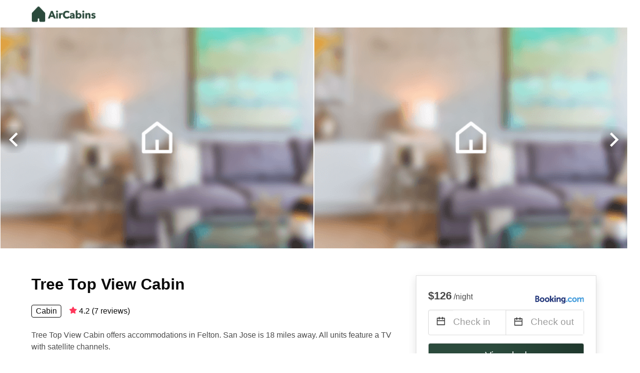

--- FILE ---
content_type: text/html
request_url: https://www.aircabins.com/tree-top-view-cabin
body_size: 71008
content:
<!DOCTYPE html><html lang="en-US"><head><script async="" src="https://www.googletagmanager.com/gtag/js?id=G-LJSEV6J6P3"></script><script>window.dataLayer = window.dataLayer || [];
                function gtag(){dataLayer.push(arguments);}
                gtag('js', new Date());

                gtag('config', 'G-LJSEV6J6P3');</script><script src="https://maps.googleapis.com/maps/api/js?key=AIzaSyBoJnX8WHaW_k6NIJLskDsE9NZ4gX-pXbE&amp;libraries=places"></script><meta charSet="utf-8"/><meta name="viewport" content="width=device-width, initial-scale=1.0"/><title>Tree Top View Cabin from $72 | AirCabins</title><meta name="title" content="Tree Top View Cabin from $72 | AirCabins"/><meta name="description" content="From $72/night - Compare 50 cabins &amp; cabin rentals in Tree Top View Cabin area! Find best cheap deals easily &amp; save up to 70% with AirCabins."/><link rel="canonical" href="https://www.aircabins.com/tree-top-view-cabin"/><link rel="icon" type="image/x-icon" href="https://storage.googleapis.com/vhr-gcp-usa/vertical_logos/favicons/favicon.ico"/><link rel="icon" type="image/png" href="https://storage.googleapis.com/vhr-gcp-usa/vertical_logos/favicons/favicon-32x32.png" sizes="32x32"/><link rel="icon" type="image/png" href="https://storage.googleapis.com/vhr-gcp-usa/vertical_logos/favicons/favicon-16x16.png" sizes="16x16"/><meta property="og:title" content="Tree Top View Cabin from $72 | AirCabins"/><meta property="og:description" content="From $72/night - Compare 50 cabins &amp; cabin rentals in Tree Top View Cabin area! Find best cheap deals easily &amp; save up to 70% with AirCabins."/><meta name="agd-partner-manual-verification"/><meta name="next-head-count" content="15"/><link rel="preload" href="/_next/static/css/09b51551a1dee98fd52f.css" as="style"/><link rel="stylesheet" href="/_next/static/css/09b51551a1dee98fd52f.css"/><link rel="preload" href="/_next/static/css/baeaa0c79a50d7adec47.css" as="style"/><link rel="stylesheet" href="/_next/static/css/baeaa0c79a50d7adec47.css"/><link rel="preload" href="/_next/static/chunks/main-d4df3cd2b38c1db3cb56.js" as="script"/><link rel="preload" href="/_next/static/chunks/webpack-3ebd2e4c5f70455fd5df.js" as="script"/><link rel="preload" href="/_next/static/chunks/framework.b253b3073c52263d0437.js" as="script"/><link rel="preload" href="/_next/static/chunks/36e48897.86997c975d91371e6ba3.js" as="script"/><link rel="preload" href="/_next/static/chunks/commons.88ae839944f595391cb8.js" as="script"/><link rel="preload" href="/_next/static/chunks/pages/_app-f5b954e96be545996281.js" as="script"/><link rel="preload" href="/_next/static/chunks/62cf2826.4db01173ba49bdcd0676.js" as="script"/><link rel="preload" href="/_next/static/chunks/a29ae703.1f4aba1e12321f56e7f1.js" as="script"/><link rel="preload" href="/_next/static/chunks/4c744e84.30dcdc950a365763ac65.js" as="script"/><link rel="preload" href="/_next/static/chunks/c8eae200.8e6749ae539e1e2c5ab1.js" as="script"/><link rel="preload" href="/_next/static/chunks/fe31f82c.1d4d7c27e449e33f54b1.js" as="script"/><link rel="preload" href="/_next/static/chunks/29107295.ae8513df729d18f6a62a.js" as="script"/><link rel="preload" href="/_next/static/chunks/pages/%5Bmc-slug%5D-05fb8bd73f9246893e1c.js" as="script"/></head><body><div id="__next"><section class="hero pb-0 mb-0" style="position:relative"><nav class="navbar"><div class="container"><div class="navbar-brand"><a class="navbar-item navbar-logo" href="/"><img src="https://storage.googleapis.com/vhr-gcp-usa/vertical_logos/aircabins-logo-color.png" alt="Logo"/></a></div></div></nav></section><section class="hero pb-0 mb-0" style="position:relative"><div style="position:absolute;left:0;height:100%;z-index:100;display:flex;flex-direction:column;justify-content:center"><svg stroke="currentColor" fill="currentColor" stroke-width="0" viewBox="0 0 24 24" style="color:white;font-size:55px;background:radial-gradient(circle, rgba(0,0,0,0.4) 0%, rgba(0,0,0,0.2) 30%, rgba(0,0,0,0.0) 80%);cursor:pointer" height="1em" width="1em" xmlns="http://www.w3.org/2000/svg"><g><path fill="none" d="M0 0h24v24H0z"></path><path d="M10.828 12l4.95 4.95-1.414 1.414L8 12l6.364-6.364 1.414 1.414z"></path></g></svg></div><div class="slick-slider slick-initialized" dir="ltr"><button type="button" data-role="none" class="slick-arrow slick-prev" style="display:block"> <!-- -->Previous</button><div class="slick-list"><div class="slick-track" style="width:800%;left:-100%"><div data-index="-2" tabindex="-1" class="slick-slide slick-cloned" aria-hidden="true" style="width:6.25%"><div><div style="width:100%;display:inline-block" tabindex="-1"></div></div></div><div data-index="-1" tabindex="-1" class="slick-slide slick-cloned" aria-hidden="true" style="width:6.25%"><div><div style="width:100%;display:inline-block" tabindex="-1"></div></div></div><div data-index="0" class="slick-slide slick-active slick-current" tabindex="-1" aria-hidden="false" style="outline:none;width:6.25%"><div><div style="width:100%;display:inline-block" tabindex="-1"></div></div></div><div data-index="1" class="slick-slide slick-active" tabindex="-1" aria-hidden="false" style="outline:none;width:6.25%"><div><div style="width:100%;display:inline-block" tabindex="-1"></div></div></div><div data-index="2" class="slick-slide" tabindex="-1" aria-hidden="true" style="outline:none;width:6.25%"><div><div style="width:100%;display:inline-block" tabindex="-1"></div></div></div><div data-index="3" class="slick-slide" tabindex="-1" aria-hidden="true" style="outline:none;width:6.25%"><div><div style="width:100%;display:inline-block" tabindex="-1"></div></div></div><div data-index="4" class="slick-slide" tabindex="-1" aria-hidden="true" style="outline:none;width:6.25%"><div><div style="width:100%;display:inline-block" tabindex="-1"></div></div></div><div data-index="5" class="slick-slide" tabindex="-1" aria-hidden="true" style="outline:none;width:6.25%"><div><div style="width:100%;display:inline-block" tabindex="-1"></div></div></div><div data-index="6" class="slick-slide" tabindex="-1" aria-hidden="true" style="outline:none;width:6.25%"><div><div style="width:100%;display:inline-block" tabindex="-1"></div></div></div><div data-index="7" tabindex="-1" class="slick-slide slick-cloned" aria-hidden="true" style="width:6.25%"><div><div style="width:100%;display:inline-block" tabindex="-1"></div></div></div><div data-index="8" tabindex="-1" class="slick-slide slick-cloned" aria-hidden="true" style="width:6.25%"><div><div style="width:100%;display:inline-block" tabindex="-1"></div></div></div><div data-index="9" tabindex="-1" class="slick-slide slick-cloned" aria-hidden="true" style="width:6.25%"><div><div style="width:100%;display:inline-block" tabindex="-1"></div></div></div><div data-index="10" tabindex="-1" class="slick-slide slick-cloned" aria-hidden="true" style="width:6.25%"><div><div style="width:100%;display:inline-block" tabindex="-1"></div></div></div><div data-index="11" tabindex="-1" class="slick-slide slick-cloned" aria-hidden="true" style="width:6.25%"><div><div style="width:100%;display:inline-block" tabindex="-1"></div></div></div><div data-index="12" tabindex="-1" class="slick-slide slick-cloned" aria-hidden="true" style="width:6.25%"><div><div style="width:100%;display:inline-block" tabindex="-1"></div></div></div><div data-index="13" tabindex="-1" class="slick-slide slick-cloned" aria-hidden="true" style="width:6.25%"><div><div style="width:100%;display:inline-block" tabindex="-1"></div></div></div></div></div><button type="button" data-role="none" class="slick-arrow slick-next" style="display:block"> <!-- -->Next</button></div><div style="position:absolute;right:0;height:100%;z-index:100;display:flex;flex-direction:column;justify-content:center"><svg stroke="currentColor" fill="currentColor" stroke-width="0" viewBox="0 0 24 24" style="color:white;font-size:55px;background:radial-gradient(circle, rgba(0,0,0,0.4) 0%, rgba(0,0,0,0.2) 30%, rgba(0,0,0,0.0) 80%);cursor:pointer" height="1em" width="1em" xmlns="http://www.w3.org/2000/svg"><g><path fill="none" d="M0 0h24v24H0z"></path><path d="M13.172 12l-4.95-4.95 1.414-1.414L16 12l-6.364 6.364-1.414-1.414z"></path></g></svg></div></section><section class="section  mb-0 pb-0"><div class="container pb-6" style="border-bottom:1px solid #DDDD"><div class="columns is-multiline"><div class="column is-two-thirds-widescreen is-two-thirds-desktop is-full-tablet"><h1 class="title has-text-black">Tree Top View Cabin</h1><div style="display:flex;flex-direction:row;align-items:center"><div class="has-text-black" style="border:1px solid black;padding-left:8px;padding-right:8px;border-radius:4px">Cabin</div><div style="margin-left:16px" class="has-text-black"><svg stroke="currentColor" fill="currentColor" stroke-width="0" viewBox="0 0 576 512" style="color:rgba(255, 55, 91, 1);position:relative;top:1px;margin-right:4px" height="1em" width="1em" xmlns="http://www.w3.org/2000/svg"><path d="M259.3 17.8L194 150.2 47.9 171.5c-26.2 3.8-36.7 36.1-17.7 54.6l105.7 103-25 145.5c-4.5 26.3 23.2 46 46.4 33.7L288 439.6l130.7 68.7c23.2 12.2 50.9-7.4 46.4-33.7l-25-145.5 105.7-103c19-18.5 8.5-50.8-17.7-54.6L382 150.2 316.7 17.8c-11.7-23.6-45.6-23.9-57.4 0z"></path></svg>4.2<!-- --> (<!-- -->7<!-- --> <!-- -->reviews<!-- -->)</div></div><div class="mt-5">Tree Top View Cabin offers accommodations in Felton. San Jose is 18 miles away. All units feature a TV with satellite channels.</div></div><div class="column is-one-third-widescreen is-one-third-desktop is-full-tablet"><div class="card px-5 py-5" style="border:solid 1px #DDDDDD"><div class="section px-0 py-0"><input type="radio" hidden=""/><div class="row mb-3"><div style="display:flex;flex-direction:row;justify-content:space-between;align-items:flex-end"><div><b><span style="font-size:22px">$126</span></b> <!-- -->/night</div><img src="https://firebasestorage.googleapis.com/v0/b/vacationhomerents-stage.appspot.com/o/MC%2FBooking.svg?alt=media&amp;token=b5174eeb-bf35-4740-b7eb-29d7b16b4503" style="max-height:50px;max-width:100px"/></div></div><div class="row pb-0"><div class="columns py-0 my-0"><div class="column is-full py-0 my-0 mc is-size-6"><div class="is-hidden-tablet"><div style="width:100%;display:flex;flex-direction:row;border:1px solid #dbdbdb;border-radius:4px" class="is-size-5"><div style="padding-top:8px;padding-bottom:8px;flex:1;border-right:1px solid #dbdbdb"><svg stroke="currentColor" fill="currentColor" stroke-width="0" viewBox="0 0 24 24" class="has-text-dark calendar-icon-adjustment" height="1em" width="1em" xmlns="http://www.w3.org/2000/svg"><g><path fill="none" d="M0 0h24v24H0z"></path><path d="M17 3h4a1 1 0 0 1 1 1v16a1 1 0 0 1-1 1H3a1 1 0 0 1-1-1V4a1 1 0 0 1 1-1h4V1h2v2h6V1h2v2zm-2 2H9v2H7V5H4v4h16V5h-3v2h-2V5zm5 6H4v8h16v-8z"></path></g></svg><span class="has-text-grey-light">Check in / Check out</span></div></div></div><div class="is-hidden-mobile"><div class="DateRangePicker DateRangePicker_1"><div><div class="DateRangePickerInput DateRangePickerInput_1 DateRangePickerInput__withBorder DateRangePickerInput__withBorder_2"><button class="DateRangePickerInput_calendarIcon DateRangePickerInput_calendarIcon_1" type="button" aria-label="Interact with the calendar and add the check-in date for your trip."><svg stroke="currentColor" fill="currentColor" stroke-width="0" viewBox="0 0 24 24" class="has-text-dark calendar-icon" height="1em" width="1em" xmlns="http://www.w3.org/2000/svg"><g><path fill="none" d="M0 0h24v24H0z"></path><path d="M17 3h4a1 1 0 0 1 1 1v16a1 1 0 0 1-1 1H3a1 1 0 0 1-1-1V4a1 1 0 0 1 1-1h4V1h2v2h6V1h2v2zm-2 2H9v2H7V5H4v4h16V5h-3v2h-2V5zm5 6H4v8h16v-8z"></path></g></svg></button><div class="DateInput DateInput_1"><input type="text" class="DateInput_input DateInput_input_1" aria-label="Check in" id="startDate" name="startDate" value="" placeholder="Check in" autoComplete="off" aria-describedby="DateInput__screen-reader-message-startDate"/><p class="DateInput_screenReaderMessage DateInput_screenReaderMessage_1" id="DateInput__screen-reader-message-startDate">Navigate forward to interact with the calendar and select a date. Press the question mark key to get the keyboard shortcuts for changing dates.</p></div><div class="DateRangePickerInput_arrow DateRangePickerInput_arrow_1" aria-hidden="true" role="presentation"><svg stroke="currentColor" fill="currentColor" stroke-width="0" viewBox="0 0 24 24" class="has-text-dark calendar-icon-adjustment" height="1em" width="1em" xmlns="http://www.w3.org/2000/svg"><g><path fill="none" d="M0 0h24v24H0z"></path><path d="M17 3h4a1 1 0 0 1 1 1v16a1 1 0 0 1-1 1H3a1 1 0 0 1-1-1V4a1 1 0 0 1 1-1h4V1h2v2h6V1h2v2zm-2 2H9v2H7V5H4v4h16V5h-3v2h-2V5zm5 6H4v8h16v-8z"></path></g></svg></div><div class="DateInput DateInput_1"><input type="text" class="DateInput_input DateInput_input_1" aria-label="Check out" id="endDate" name="endDate" value="" placeholder="Check out" autoComplete="off" aria-describedby="DateInput__screen-reader-message-endDate"/><p class="DateInput_screenReaderMessage DateInput_screenReaderMessage_1" id="DateInput__screen-reader-message-endDate">Navigate backward to interact with the calendar and select a date. Press the question mark key to get the keyboard shortcuts for changing dates.</p></div></div></div></div></div></div></div></div><div class="row mt-4"><a href="/redirect?provider=booking.com&amp;dist=https%3A%2F%2Fwww.booking.com%2Fhotel%2Fus%2Ftree-top-view-cabin.en.html%3Faid%3D2036372%26no_rooms%3D1%26group_adults%3D2" target="_blank" rel="nofollow noopener noreferer"><button class="button is-medium is-fullwidth mc-search-button has-text-white">View deal</button></a></div></div></div></div></div></div></section><section class="section mb-0 pb-0"><div class="container pb-6" style="border-bottom:1px solid #DDDD"><div class="title is-size-5">Amenities</div><div class="columns is-multiline is-mobile"><div class="column is-one-quarter-widescreen is-one-quarter-desktop is-one-third-tablet is-half-mobile" style="display:flex;flex-direction:row;align-items:center"><div style="width:50px;height:50px;background-color:rgba(43, 74, 60, 0.1);display:flex;flex-direction:column;align-items:center;justify-content:center;font-size:20px;margin-right:8px;border-radius:4px"><svg stroke="currentColor" fill="currentColor" stroke-width="0" viewBox="0 0 512 512" height="1em" width="1em" xmlns="http://www.w3.org/2000/svg"><path d="M256 224c-79.41 0-192 122.76-192 200.25 0 34.9 26.81 55.75 71.74 55.75 48.84 0 81.09-25.08 120.26-25.08 39.51 0 71.85 25.08 120.26 25.08 44.93 0 71.74-20.85 71.74-55.75C448 346.76 335.41 224 256 224zm-147.28-12.61c-10.4-34.65-42.44-57.09-71.56-50.13-29.12 6.96-44.29 40.69-33.89 75.34 10.4 34.65 42.44 57.09 71.56 50.13 29.12-6.96 44.29-40.69 33.89-75.34zm84.72-20.78c30.94-8.14 46.42-49.94 34.58-93.36s-46.52-72.01-77.46-63.87-46.42 49.94-34.58 93.36c11.84 43.42 46.53 72.02 77.46 63.87zm281.39-29.34c-29.12-6.96-61.15 15.48-71.56 50.13-10.4 34.65 4.77 68.38 33.89 75.34 29.12 6.96 61.15-15.48 71.56-50.13 10.4-34.65-4.77-68.38-33.89-75.34zm-156.27 29.34c30.94 8.14 65.62-20.45 77.46-63.87 11.84-43.42-3.64-85.21-34.58-93.36s-65.62 20.45-77.46 63.87c-11.84 43.42 3.64 85.22 34.58 93.36z"></path></svg></div>Pets Welcome</div><div class="column is-one-quarter-widescreen is-one-quarter-desktop is-one-third-tablet is-half-mobile" style="display:flex;flex-direction:row;align-items:center"><div style="width:50px;height:50px;background-color:rgba(43, 74, 60, 0.1);display:flex;flex-direction:column;align-items:center;justify-content:center;font-size:20px;margin-right:8px;border-radius:4px"><svg stroke="currentColor" fill="currentColor" stroke-width="0" viewBox="0 0 448 512" height="1em" width="1em" xmlns="http://www.w3.org/2000/svg"><path d="M400 32H48C21.5 32 0 53.5 0 80v352c0 26.5 21.5 48 48 48h352c26.5 0 48-21.5 48-48V80c0-26.5-21.5-48-48-48zM240 320h-48v48c0 8.8-7.2 16-16 16h-32c-8.8 0-16-7.2-16-16V144c0-8.8 7.2-16 16-16h96c52.9 0 96 43.1 96 96s-43.1 96-96 96zm0-128h-48v64h48c17.6 0 32-14.4 32-32s-14.4-32-32-32z"></path></svg></div>Parking</div><div class="column is-one-quarter-widescreen is-one-quarter-desktop is-one-third-tablet is-half-mobile" style="display:flex;flex-direction:row;align-items:center"><div style="width:50px;height:50px;background-color:rgba(43, 74, 60, 0.1);display:flex;flex-direction:column;align-items:center;justify-content:center;font-size:20px;margin-right:8px;border-radius:4px"><svg stroke="currentColor" fill="currentColor" stroke-width="0" viewBox="0 0 640 512" height="1em" width="1em" xmlns="http://www.w3.org/2000/svg"><path d="M634.91 154.88C457.74-8.99 182.19-8.93 5.09 154.88c-6.66 6.16-6.79 16.59-.35 22.98l34.24 33.97c6.14 6.1 16.02 6.23 22.4.38 145.92-133.68 371.3-133.71 517.25 0 6.38 5.85 16.26 5.71 22.4-.38l34.24-33.97c6.43-6.39 6.3-16.82-.36-22.98zM320 352c-35.35 0-64 28.65-64 64s28.65 64 64 64 64-28.65 64-64-28.65-64-64-64zm202.67-83.59c-115.26-101.93-290.21-101.82-405.34 0-6.9 6.1-7.12 16.69-.57 23.15l34.44 33.99c6 5.92 15.66 6.32 22.05.8 83.95-72.57 209.74-72.41 293.49 0 6.39 5.52 16.05 5.13 22.05-.8l34.44-33.99c6.56-6.46 6.33-17.06-.56-23.15z"></path></svg></div>Internet</div><div class="column is-one-quarter-widescreen is-one-quarter-desktop is-one-third-tablet is-half-mobile" style="display:flex;flex-direction:row;align-items:center"><div style="width:50px;height:50px;background-color:rgba(43, 74, 60, 0.1);display:flex;flex-direction:column;align-items:center;justify-content:center;font-size:20px;margin-right:8px;border-radius:4px"><svg stroke="currentColor" fill="currentColor" stroke-width="0" viewBox="0 0 416 512" height="1em" width="1em" xmlns="http://www.w3.org/2000/svg"><path d="M207.9 15.2c.8 4.7 16.1 94.5 16.1 128.8 0 52.3-27.8 89.6-68.9 104.6L168 486.7c.7 13.7-10.2 25.3-24 25.3H80c-13.7 0-24.7-11.5-24-25.3l12.9-238.1C27.7 233.6 0 196.2 0 144 0 109.6 15.3 19.9 16.1 15.2 19.3-5.1 61.4-5.4 64 16.3v141.2c1.3 3.4 15.1 3.2 16 0 1.4-25.3 7.9-139.2 8-141.8 3.3-20.8 44.7-20.8 47.9 0 .2 2.7 6.6 116.5 8 141.8.9 3.2 14.8 3.4 16 0V16.3c2.6-21.6 44.8-21.4 48-1.1zm119.2 285.7l-15 185.1c-1.2 14 9.9 26 23.9 26h56c13.3 0 24-10.7 24-24V24c0-13.2-10.7-24-24-24-82.5 0-221.4 178.5-64.9 300.9z"></path></svg></div>Kitchen</div><div class="column is-one-quarter-widescreen is-one-quarter-desktop is-one-third-tablet is-half-mobile" style="display:flex;flex-direction:row;align-items:center"><div style="width:50px;height:50px;background-color:rgba(43, 74, 60, 0.1);display:flex;flex-direction:column;align-items:center;justify-content:center;font-size:20px;margin-right:8px;border-radius:4px"><svg stroke="currentColor" fill="currentColor" stroke-width="0" viewBox="0 0 512 512" height="1em" width="1em" xmlns="http://www.w3.org/2000/svg"><path d="M32,384a95.4,95.4,0,0,0,32,71.09V496a16,16,0,0,0,16,16h32a16,16,0,0,0,16-16V480H384v16a16,16,0,0,0,16,16h32a16,16,0,0,0,16-16V455.09A95.4,95.4,0,0,0,480,384V336H32ZM496,256H80V69.25a21.26,21.26,0,0,1,36.28-15l19.27,19.26c-13.13,29.88-7.61,59.11,8.62,79.73l-.17.17A16,16,0,0,0,144,176l11.31,11.31a16,16,0,0,0,22.63,0L283.31,81.94a16,16,0,0,0,0-22.63L272,48a16,16,0,0,0-22.62,0l-.17.17c-20.62-16.23-49.83-21.75-79.73-8.62L150.22,20.28A69.25,69.25,0,0,0,32,69.25V256H16A16,16,0,0,0,0,272v16a16,16,0,0,0,16,16H496a16,16,0,0,0,16-16V272A16,16,0,0,0,496,256Z"></path></svg></div>Private Bathroom</div><div class="column is-one-quarter-widescreen is-one-quarter-desktop is-one-third-tablet is-half-mobile" style="display:flex;flex-direction:row;align-items:center"><div style="width:50px;height:50px;background-color:rgba(43, 74, 60, 0.1);display:flex;flex-direction:column;align-items:center;justify-content:center;font-size:20px;margin-right:8px;border-radius:4px"><svg stroke="currentColor" fill="currentColor" stroke-width="0" viewBox="0 0 512 512" height="1em" width="1em" xmlns="http://www.w3.org/2000/svg"><path d="M305.44954,462.59c7.39157,7.29792,6.18829,20.09661-3.00038,25.00356-77.713,41.80281-176.72559,29.9105-242.34331-35.7082C-5.49624,386.28227-17.404,287.362,24.41381,209.554c4.89125-9.095,17.68975-10.29834,25.00318-3.00043L166.22872,323.36708l27.39411-27.39452c-.68759-2.60974-1.594-5.00071-1.594-7.81361a32.00407,32.00407,0,1,1,32.00407,32.00455c-2.79723,0-5.20378-.89075-7.79786-1.594l-27.40974,27.41015ZM511.9758,303.06732a16.10336,16.10336,0,0,1-16.002,17.00242H463.86031a15.96956,15.96956,0,0,1-15.89265-15.00213C440.46671,175.5492,336.45348,70.53427,207.03078,63.53328a15.84486,15.84486,0,0,1-15.00191-15.90852V16.02652A16.09389,16.09389,0,0,1,209.031.02425C372.25491,8.61922,503.47472,139.841,511.9758,303.06732Zm-96.01221-.29692a16.21093,16.21093,0,0,1-16.11142,17.29934H367.645a16.06862,16.06862,0,0,1-15.89265-14.70522c-6.90712-77.01094-68.118-138.91037-144.92467-145.22376a15.94,15.94,0,0,1-14.79876-15.89289V112.13393a16.134,16.134,0,0,1,17.29908-16.096C319.45132,104.5391,407.55627,192.64538,415.96359,302.7704Z"></path></svg></div>Satellite or Cable</div><div class="column is-one-quarter-widescreen is-one-quarter-desktop is-one-third-tablet is-half-mobile" style="display:flex;flex-direction:row;align-items:center"><div style="width:50px;height:50px;background-color:rgba(43, 74, 60, 0.1);display:flex;flex-direction:column;align-items:center;justify-content:center;font-size:20px;margin-right:8px;border-radius:4px"><svg stroke="currentColor" fill="currentColor" stroke-width="0" viewBox="0 0 640 512" height="1em" width="1em" xmlns="http://www.w3.org/2000/svg"><path d="M592 0H48A48 48 0 0 0 0 48v320a48 48 0 0 0 48 48h240v32H112a16 16 0 0 0-16 16v32a16 16 0 0 0 16 16h416a16 16 0 0 0 16-16v-32a16 16 0 0 0-16-16H352v-32h240a48 48 0 0 0 48-48V48a48 48 0 0 0-48-48zm-16 352H64V64h512z"></path></svg></div>TV</div><div class="column is-one-quarter-widescreen is-one-quarter-desktop is-one-third-tablet is-half-mobile" style="display:flex;flex-direction:row;align-items:center"><div style="width:50px;height:50px;background-color:rgba(43, 74, 60, 0.1);display:flex;flex-direction:column;align-items:center;justify-content:center;font-size:20px;margin-right:8px;border-radius:4px"><svg stroke="currentColor" fill="currentColor" stroke-width="0" viewBox="0 0 256 512" height="1em" width="1em" xmlns="http://www.w3.org/2000/svg"><path d="M224 96c0-53.019-42.981-96-96-96S32 42.981 32 96v203.347C12.225 321.756.166 351.136.002 383.333c-.359 70.303 56.787 128.176 127.089 128.664.299.002.61.003.909.003 70.698 0 128-57.304 128-128 0-32.459-12.088-62.09-32-84.653V96zm-96 368l-.576-.002c-43.86-.304-79.647-36.544-79.423-80.42.173-33.98 19.266-51.652 31.999-66.08V96c0-26.467 21.533-48 48-48s48 21.533 48 48v221.498c12.63 14.312 32 32.164 32 66.502 0 44.112-35.888 80-80 80zm64-80c0 35.346-28.654 64-64 64s-64-28.654-64-64c0-23.685 12.876-44.349 32-55.417V96c0-17.673 14.327-32 32-32s32 14.327 32 32v232.583c19.124 11.068 32 31.732 32 55.417z"></path></svg></div>Heater</div><div class="column is-one-quarter-widescreen is-one-quarter-desktop is-one-third-tablet is-half-mobile" style="display:flex;flex-direction:row;align-items:center"><div style="width:50px;height:50px;background-color:rgba(43, 74, 60, 0.1);display:flex;flex-direction:column;align-items:center;justify-content:center;font-size:20px;margin-right:8px;border-radius:4px"><svg stroke="currentColor" fill="currentColor" stroke-width="0" viewBox="0 0 512 512" height="1em" width="1em" xmlns="http://www.w3.org/2000/svg"><path d="M96 304c0 8.8 7.2 16 16 16h117.5l-96-96H112c-8.8 0-16 7.2-16 16v64zM256 0C114.6 0 0 114.6 0 256s114.6 256 256 256 256-114.6 256-256S397.4 0 256 0zm0 448c-105.9 0-192-86.1-192-192 0-41.4 13.3-79.7 35.7-111.1l267.4 267.4C335.7 434.7 297.4 448 256 448zm45.2-192H384v32h-50.8l-32-32zm111.1 111.1L365.2 320H400c8.8 0 16-7.2 16-16v-64c0-8.8-7.2-16-16-16H269.2L144.9 99.7C176.3 77.3 214.6 64 256 64c105.9 0 192 86.1 192 192 0 41.4-13.3 79.7-35.7 111.1zM320.6 128c-15.6 0-28.6-11.2-31.4-25.9-.7-3.6-4-6.1-7.7-6.1h-16.2c-5 0-8.7 4.5-8 9.4 4.6 30.9 31.2 54.6 63.3 54.6 15.6 0 28.6 11.2 31.4 25.9.7 3.6 4 6.1 7.7 6.1h16.2c5 0 8.7-4.5 8-9.4-4.6-30.9-31.2-54.6-63.3-54.6z"></path></svg></div>No Smoking</div></div></div></section><section class="section"><div class="container"><div style="display:flex;flex-direction:row;align-items:center;justify-content:flex-start;margin-bottom:8px"><span style="padding-right:8px;color:#FFC039;font-size:18px"><svg stroke="currentColor" fill="currentColor" stroke-width="0" viewBox="0 0 320 512" height="1em" width="1em" xmlns="http://www.w3.org/2000/svg"><path d="M296 160H180.6l42.6-129.8C227.2 15 215.7 0 200 0H56C44 0 33.8 8.9 32.2 20.8l-32 240C-1.7 275.2 9.5 288 24 288h118.7L96.6 482.5c-3.6 15.2 8 29.5 23.3 29.5 8.4 0 16.4-4.4 20.8-12l176-304c9.3-15.9-2.2-36-20.7-36z"></path></svg></span><h3 class="subtitle has-text-theme-color">Save Up To 100%</h3></div><h2 class="title">Best Cheap Cabins &amp; Cabin Rentals Deals near Tree Top View Cabin</h2><div class="columns is-multiline"><div class="column is-one-quarter-widescreen is-one-third-desktop is-half-tablet"><div style="height:100%;display:flex;flex-direction:column;cursor:pointer" class="property-call-for-action-highlighter"><div class="carousel"><figure class="image has-ratio" style="position:relative"><div class="horizontalSlider___281Ls carousel__slider carousel__slider--horizontal" aria-live="polite" aria-label="slider" tabindex="0" role="listbox"><div class="carousel__slider-tray-wrapper carousel__slider-tray-wrap--horizontal"><div class="sliderTray___-vHFQ sliderAnimation___300FY carousel__slider-tray carousel__slider-tray--horizontal" style="width:700%;transform:translateX(0%) translateX(0px);flex-direction:row"><div tabindex="0" aria-selected="true" aria-label="slide" role="option" class="slide___3-Nqo slideHorizontal___1NzNV carousel__slide carousel__slide--visible" style="width:14.285714285714286%;padding-bottom:9.523809523809524%"><div class="slideInner___2mfX9 carousel__inner-slide"><figure class="image has-ratio is-3by2"><img class="rounded-corner image-fit image-background" src="https://cf.bstatic.com/images/hotel/max1024x768/235/235954890.jpg" alt="2BR Aptos Cottage with Deck and Views - 10 Min to Beach" loading="lazy"/></figure></div></div><div tabindex="-1" aria-selected="false" aria-label="slide" role="option" class="slide___3-Nqo slideHorizontal___1NzNV carousel__slide carousel__slide--hidden" style="width:14.285714285714286%;padding-bottom:9.523809523809524%"><div class="slideInner___2mfX9 carousel__inner-slide"><figure class="image has-ratio is-3by2"><img class="rounded-corner image-fit image-background" src="https://cf.bstatic.com/images/hotel/max1024x768/235/235954966.jpg" alt="2BR Aptos Cottage with Deck and Views - 10 Min to Beach" loading="lazy"/></figure></div></div><div tabindex="-1" aria-selected="false" aria-label="slide" role="option" class="slide___3-Nqo slideHorizontal___1NzNV carousel__slide carousel__slide--hidden" style="width:14.285714285714286%;padding-bottom:9.523809523809524%"><div class="slideInner___2mfX9 carousel__inner-slide"><figure class="image has-ratio is-3by2"><img class="rounded-corner image-fit image-background" src="https://cf.bstatic.com/images/hotel/max1024x768/235/235954987.jpg" alt="2BR Aptos Cottage with Deck and Views - 10 Min to Beach" loading="lazy"/></figure></div></div><div tabindex="-1" aria-selected="false" aria-label="slide" role="option" class="slide___3-Nqo slideHorizontal___1NzNV carousel__slide carousel__slide--hidden" style="width:14.285714285714286%;padding-bottom:9.523809523809524%"><div class="slideInner___2mfX9 carousel__inner-slide"><figure class="image has-ratio is-3by2"><img class="rounded-corner image-fit image-background" src="https://cf.bstatic.com/images/hotel/max1024x768/235/235954891.jpg" alt="2BR Aptos Cottage with Deck and Views - 10 Min to Beach" loading="lazy"/></figure></div></div><div tabindex="-1" aria-selected="false" aria-label="slide" role="option" class="slide___3-Nqo slideHorizontal___1NzNV carousel__slide carousel__slide--hidden" style="width:14.285714285714286%;padding-bottom:9.523809523809524%"><div class="slideInner___2mfX9 carousel__inner-slide"><figure class="image has-ratio is-3by2"><img class="rounded-corner image-fit image-background" src="https://cf.bstatic.com/images/hotel/max1024x768/235/235955022.jpg" alt="2BR Aptos Cottage with Deck and Views - 10 Min to Beach" loading="lazy"/></figure></div></div><div tabindex="-1" aria-selected="false" aria-label="slide" role="option" class="slide___3-Nqo slideHorizontal___1NzNV carousel__slide carousel__slide--hidden" style="width:14.285714285714286%;padding-bottom:9.523809523809524%"><div class="slideInner___2mfX9 carousel__inner-slide"><figure class="image has-ratio is-3by2"><img class="rounded-corner image-fit image-background" src="https://cf.bstatic.com/images/hotel/max1024x768/235/235954953.jpg" alt="2BR Aptos Cottage with Deck and Views - 10 Min to Beach" loading="lazy"/></figure></div></div><div tabindex="-1" aria-selected="false" aria-label="slide" role="option" class="slide___3-Nqo slideHorizontal___1NzNV carousel__slide carousel__slide--hidden" style="width:14.285714285714286%;padding-bottom:9.523809523809524%"><div class="slideInner___2mfX9 carousel__inner-slide"><figure class="image has-ratio is-3by2"><img class="rounded-corner image-fit image-background" src="https://cf.bstatic.com/images/hotel/max1024x768/235/235954858.jpg" alt="2BR Aptos Cottage with Deck and Views - 10 Min to Beach" loading="lazy"/></figure></div></div></div></div></div><button type="button" aria-label="previous" class="buttonBack___1mlaL carousel__back-button" disabled="" style="height:28px;width:28px;position:absolute;top:50%;left:4px;transform:translateY(-50%);background-color:white;opacity:0.8;border:white;border-radius:50%"><div style="width:100%;height:100%;display:flex;flex-direction:column;align-items:center;justify-content:center"><svg stroke="currentColor" fill="currentColor" stroke-width="0" viewBox="0 0 320 512" style="color:black;font-size:16px" height="1em" width="1em" xmlns="http://www.w3.org/2000/svg"><path d="M34.52 239.03L228.87 44.69c9.37-9.37 24.57-9.37 33.94 0l22.67 22.67c9.36 9.36 9.37 24.52.04 33.9L131.49 256l154.02 154.75c9.34 9.38 9.32 24.54-.04 33.9l-22.67 22.67c-9.37 9.37-24.57 9.37-33.94 0L34.52 272.97c-9.37-9.37-9.37-24.57 0-33.94z"></path></svg></div></button><button type="button" aria-label="next" class="buttonNext___2mOCa carousel__next-button" style="height:28px;width:28px;position:absolute;top:50%;right:4px;transform:translateY(-50%);background-color:white;opacity:0.8;border:white;border-radius:50%"><div style="width:100%;height:100%;display:flex;flex-direction:column;align-items:center;justify-content:center"><svg stroke="currentColor" fill="currentColor" stroke-width="0" viewBox="0 0 320 512" style="color:black;font-size:16px" height="1em" width="1em" xmlns="http://www.w3.org/2000/svg"><path d="M285.476 272.971L91.132 467.314c-9.373 9.373-24.569 9.373-33.941 0l-22.667-22.667c-9.357-9.357-9.375-24.522-.04-33.901L188.505 256 34.484 101.255c-9.335-9.379-9.317-24.544.04-33.901l22.667-22.667c9.373-9.373 24.569-9.373 33.941 0L285.475 239.03c9.373 9.372 9.373 24.568.001 33.941z"></path></svg></div></button><div style="position:absolute;bottom:4px;left:4px;border-radius:4px;background-color:rgba(255, 255, 255, 0.85);padding:4px 8px;display:flex;flex-direction:row;align-items:center;justify-content:center;font-size:14px" class="has-text-dark is-hidden"><svg stroke="currentColor" fill="currentColor" stroke-width="0" viewBox="0 0 320 512" class="mr-1" height="1em" width="1em" xmlns="http://www.w3.org/2000/svg"><path d="M296 160H180.6l42.6-129.8C227.2 15 215.7 0 200 0H56C44 0 33.8 8.9 32.2 20.8l-32 240C-1.7 275.2 9.5 288 24 288h118.7L96.6 482.5c-3.6 15.2 8 29.5 23.3 29.5 8.4 0 16.4-4.4 20.8-12l176-304c9.3-15.9-2.2-36-20.7-36z"></path></svg></div></figure></div><div style="padding-top:8px;flex:1;display:flex;flex-direction:column;justify-content:space-between"><div><div style="font-size:16px" class="has-text-dark">2BR Aptos Cottage with Deck and Views - 10 Min to Beach</div><div style="font-size:14px;line-height:16pt" class="has-text-grey">Cottage</div></div><div style="margin-top:4px;font-size:16px;display:flex;flex-direction:row;align-items:flex-end;justify-content:space-between" class="has-text-dark"><div><div></div><div><b>$25</b> <!-- -->/night</div></div><img src="https://firebasestorage.googleapis.com/v0/b/vacationhomerents-stage.appspot.com/o/MC%2FBooking.svg?alt=media&amp;token=b5174eeb-bf35-4740-b7eb-29d7b16b4503" style="height:16px;max-width:72px;object-fit:contain"/></div></div><div style="margin-top:8px;margin-bottom:8px" class="property-call-for-action-button">View deal</div></div></div><div class="column is-one-quarter-widescreen is-one-third-desktop is-half-tablet"><div style="height:100%;display:flex;flex-direction:column;cursor:pointer" class="property-call-for-action-highlighter"><div class="carousel"><figure class="image has-ratio" style="position:relative"><div class="horizontalSlider___281Ls carousel__slider carousel__slider--horizontal" aria-live="polite" aria-label="slider" tabindex="0" role="listbox"><div class="carousel__slider-tray-wrapper carousel__slider-tray-wrap--horizontal"><div class="sliderTray___-vHFQ sliderAnimation___300FY carousel__slider-tray carousel__slider-tray--horizontal" style="width:700%;transform:translateX(0%) translateX(0px);flex-direction:row"><div tabindex="0" aria-selected="true" aria-label="slide" role="option" class="slide___3-Nqo slideHorizontal___1NzNV carousel__slide carousel__slide--visible" style="width:14.285714285714286%;padding-bottom:9.523809523809524%"><div class="slideInner___2mfX9 carousel__inner-slide"><figure class="image has-ratio is-3by2"><img class="rounded-corner image-fit image-background" src="https://cf.bstatic.com/images/hotel/max1024x768/209/209089625.jpg" alt="New Listing! Adorable Beach Cottage W/ Patio Cottage" loading="lazy"/></figure></div></div><div tabindex="-1" aria-selected="false" aria-label="slide" role="option" class="slide___3-Nqo slideHorizontal___1NzNV carousel__slide carousel__slide--hidden" style="width:14.285714285714286%;padding-bottom:9.523809523809524%"><div class="slideInner___2mfX9 carousel__inner-slide"><figure class="image has-ratio is-3by2"><img class="rounded-corner image-fit image-background" src="https://cf.bstatic.com/images/hotel/max1024x768/209/209088273.jpg" alt="New Listing! Adorable Beach Cottage W/ Patio Cottage" loading="lazy"/></figure></div></div><div tabindex="-1" aria-selected="false" aria-label="slide" role="option" class="slide___3-Nqo slideHorizontal___1NzNV carousel__slide carousel__slide--hidden" style="width:14.285714285714286%;padding-bottom:9.523809523809524%"><div class="slideInner___2mfX9 carousel__inner-slide"><figure class="image has-ratio is-3by2"><img class="rounded-corner image-fit image-background" src="https://cf.bstatic.com/images/hotel/max1024x768/209/209088284.jpg" alt="New Listing! Adorable Beach Cottage W/ Patio Cottage" loading="lazy"/></figure></div></div><div tabindex="-1" aria-selected="false" aria-label="slide" role="option" class="slide___3-Nqo slideHorizontal___1NzNV carousel__slide carousel__slide--hidden" style="width:14.285714285714286%;padding-bottom:9.523809523809524%"><div class="slideInner___2mfX9 carousel__inner-slide"><figure class="image has-ratio is-3by2"><img class="rounded-corner image-fit image-background" src="https://cf.bstatic.com/images/hotel/max1024x768/209/209088451.jpg" alt="New Listing! Adorable Beach Cottage W/ Patio Cottage" loading="lazy"/></figure></div></div><div tabindex="-1" aria-selected="false" aria-label="slide" role="option" class="slide___3-Nqo slideHorizontal___1NzNV carousel__slide carousel__slide--hidden" style="width:14.285714285714286%;padding-bottom:9.523809523809524%"><div class="slideInner___2mfX9 carousel__inner-slide"><figure class="image has-ratio is-3by2"><img class="rounded-corner image-fit image-background" src="https://cf.bstatic.com/images/hotel/max1024x768/209/209088535.jpg" alt="New Listing! Adorable Beach Cottage W/ Patio Cottage" loading="lazy"/></figure></div></div><div tabindex="-1" aria-selected="false" aria-label="slide" role="option" class="slide___3-Nqo slideHorizontal___1NzNV carousel__slide carousel__slide--hidden" style="width:14.285714285714286%;padding-bottom:9.523809523809524%"><div class="slideInner___2mfX9 carousel__inner-slide"><figure class="image has-ratio is-3by2"><img class="rounded-corner image-fit image-background" src="https://cf.bstatic.com/images/hotel/max1024x768/209/209088537.jpg" alt="New Listing! Adorable Beach Cottage W/ Patio Cottage" loading="lazy"/></figure></div></div><div tabindex="-1" aria-selected="false" aria-label="slide" role="option" class="slide___3-Nqo slideHorizontal___1NzNV carousel__slide carousel__slide--hidden" style="width:14.285714285714286%;padding-bottom:9.523809523809524%"><div class="slideInner___2mfX9 carousel__inner-slide"><figure class="image has-ratio is-3by2"><img class="rounded-corner image-fit image-background" src="https://cf.bstatic.com/images/hotel/max1024x768/209/209088553.jpg" alt="New Listing! Adorable Beach Cottage W/ Patio Cottage" loading="lazy"/></figure></div></div></div></div></div><button type="button" aria-label="previous" class="buttonBack___1mlaL carousel__back-button" disabled="" style="height:28px;width:28px;position:absolute;top:50%;left:4px;transform:translateY(-50%);background-color:white;opacity:0.8;border:white;border-radius:50%"><div style="width:100%;height:100%;display:flex;flex-direction:column;align-items:center;justify-content:center"><svg stroke="currentColor" fill="currentColor" stroke-width="0" viewBox="0 0 320 512" style="color:black;font-size:16px" height="1em" width="1em" xmlns="http://www.w3.org/2000/svg"><path d="M34.52 239.03L228.87 44.69c9.37-9.37 24.57-9.37 33.94 0l22.67 22.67c9.36 9.36 9.37 24.52.04 33.9L131.49 256l154.02 154.75c9.34 9.38 9.32 24.54-.04 33.9l-22.67 22.67c-9.37 9.37-24.57 9.37-33.94 0L34.52 272.97c-9.37-9.37-9.37-24.57 0-33.94z"></path></svg></div></button><button type="button" aria-label="next" class="buttonNext___2mOCa carousel__next-button" style="height:28px;width:28px;position:absolute;top:50%;right:4px;transform:translateY(-50%);background-color:white;opacity:0.8;border:white;border-radius:50%"><div style="width:100%;height:100%;display:flex;flex-direction:column;align-items:center;justify-content:center"><svg stroke="currentColor" fill="currentColor" stroke-width="0" viewBox="0 0 320 512" style="color:black;font-size:16px" height="1em" width="1em" xmlns="http://www.w3.org/2000/svg"><path d="M285.476 272.971L91.132 467.314c-9.373 9.373-24.569 9.373-33.941 0l-22.667-22.667c-9.357-9.357-9.375-24.522-.04-33.901L188.505 256 34.484 101.255c-9.335-9.379-9.317-24.544.04-33.901l22.667-22.667c9.373-9.373 24.569-9.373 33.941 0L285.475 239.03c9.373 9.372 9.373 24.568.001 33.941z"></path></svg></div></button><div style="position:absolute;bottom:4px;left:4px;border-radius:4px;background-color:rgba(255, 255, 255, 0.85);padding:4px 8px;display:flex;flex-direction:row;align-items:center;justify-content:center;font-size:14px" class="has-text-dark is-hidden"><svg stroke="currentColor" fill="currentColor" stroke-width="0" viewBox="0 0 320 512" class="mr-1" height="1em" width="1em" xmlns="http://www.w3.org/2000/svg"><path d="M296 160H180.6l42.6-129.8C227.2 15 215.7 0 200 0H56C44 0 33.8 8.9 32.2 20.8l-32 240C-1.7 275.2 9.5 288 24 288h118.7L96.6 482.5c-3.6 15.2 8 29.5 23.3 29.5 8.4 0 16.4-4.4 20.8-12l176-304c9.3-15.9-2.2-36-20.7-36z"></path></svg></div></figure></div><div style="padding-top:8px;flex:1;display:flex;flex-direction:column;justify-content:space-between"><div><div style="font-size:16px" class="has-text-dark">New Listing! Adorable Beach Cottage W/ Patio Cottage</div><div style="font-size:14px;line-height:16pt" class="has-text-grey">Cottage</div></div><div style="margin-top:4px;font-size:16px;display:flex;flex-direction:row;align-items:flex-end;justify-content:space-between" class="has-text-dark"><div><div></div><div><b>$25</b> <!-- -->/night</div></div><img src="https://firebasestorage.googleapis.com/v0/b/vacationhomerents-stage.appspot.com/o/MC%2FBooking.svg?alt=media&amp;token=b5174eeb-bf35-4740-b7eb-29d7b16b4503" style="height:16px;max-width:72px;object-fit:contain"/></div></div><div style="margin-top:8px;margin-bottom:8px" class="property-call-for-action-button">View deal</div></div></div><div class="column is-one-quarter-widescreen is-one-third-desktop is-half-tablet"><div style="height:100%;display:flex;flex-direction:column;cursor:pointer" class="property-call-for-action-highlighter"><div class="carousel"><figure class="image has-ratio" style="position:relative"><div class="horizontalSlider___281Ls carousel__slider carousel__slider--horizontal" aria-live="polite" aria-label="slider" tabindex="0" role="listbox"><div class="carousel__slider-tray-wrapper carousel__slider-tray-wrap--horizontal"><div class="sliderTray___-vHFQ sliderAnimation___300FY carousel__slider-tray carousel__slider-tray--horizontal" style="width:700%;transform:translateX(0%) translateX(0px);flex-direction:row"><div tabindex="0" aria-selected="true" aria-label="slide" role="option" class="slide___3-Nqo slideHorizontal___1NzNV carousel__slide carousel__slide--visible" style="width:14.285714285714286%;padding-bottom:9.523809523809524%"><div class="slideInner___2mfX9 carousel__inner-slide"><figure class="image has-ratio is-3by2"><img class="rounded-corner image-fit image-background" src="https://cf.bstatic.com/images/hotel/max1024x768/216/216016682.jpg" alt="Quiet Cottage Near Downtown Mountain View &amp; Goo.g" loading="lazy"/></figure></div></div><div tabindex="-1" aria-selected="false" aria-label="slide" role="option" class="slide___3-Nqo slideHorizontal___1NzNV carousel__slide carousel__slide--hidden" style="width:14.285714285714286%;padding-bottom:9.523809523809524%"><div class="slideInner___2mfX9 carousel__inner-slide"><figure class="image has-ratio is-3by2"><img class="rounded-corner image-fit image-background" src="https://cf.bstatic.com/images/hotel/max1024x768/216/216016643.jpg" alt="Quiet Cottage Near Downtown Mountain View &amp; Goo.g" loading="lazy"/></figure></div></div><div tabindex="-1" aria-selected="false" aria-label="slide" role="option" class="slide___3-Nqo slideHorizontal___1NzNV carousel__slide carousel__slide--hidden" style="width:14.285714285714286%;padding-bottom:9.523809523809524%"><div class="slideInner___2mfX9 carousel__inner-slide"><figure class="image has-ratio is-3by2"><img class="rounded-corner image-fit image-background" src="https://cf.bstatic.com/images/hotel/max1024x768/216/216016646.jpg" alt="Quiet Cottage Near Downtown Mountain View &amp; Goo.g" loading="lazy"/></figure></div></div><div tabindex="-1" aria-selected="false" aria-label="slide" role="option" class="slide___3-Nqo slideHorizontal___1NzNV carousel__slide carousel__slide--hidden" style="width:14.285714285714286%;padding-bottom:9.523809523809524%"><div class="slideInner___2mfX9 carousel__inner-slide"><figure class="image has-ratio is-3by2"><img class="rounded-corner image-fit image-background" src="https://cf.bstatic.com/images/hotel/max1024x768/216/216016647.jpg" alt="Quiet Cottage Near Downtown Mountain View &amp; Goo.g" loading="lazy"/></figure></div></div><div tabindex="-1" aria-selected="false" aria-label="slide" role="option" class="slide___3-Nqo slideHorizontal___1NzNV carousel__slide carousel__slide--hidden" style="width:14.285714285714286%;padding-bottom:9.523809523809524%"><div class="slideInner___2mfX9 carousel__inner-slide"><figure class="image has-ratio is-3by2"><img class="rounded-corner image-fit image-background" src="https://cf.bstatic.com/images/hotel/max1024x768/216/216016654.jpg" alt="Quiet Cottage Near Downtown Mountain View &amp; Goo.g" loading="lazy"/></figure></div></div><div tabindex="-1" aria-selected="false" aria-label="slide" role="option" class="slide___3-Nqo slideHorizontal___1NzNV carousel__slide carousel__slide--hidden" style="width:14.285714285714286%;padding-bottom:9.523809523809524%"><div class="slideInner___2mfX9 carousel__inner-slide"><figure class="image has-ratio is-3by2"><img class="rounded-corner image-fit image-background" src="https://cf.bstatic.com/images/hotel/max1024x768/216/216016655.jpg" alt="Quiet Cottage Near Downtown Mountain View &amp; Goo.g" loading="lazy"/></figure></div></div><div tabindex="-1" aria-selected="false" aria-label="slide" role="option" class="slide___3-Nqo slideHorizontal___1NzNV carousel__slide carousel__slide--hidden" style="width:14.285714285714286%;padding-bottom:9.523809523809524%"><div class="slideInner___2mfX9 carousel__inner-slide"><figure class="image has-ratio is-3by2"><img class="rounded-corner image-fit image-background" src="https://cf.bstatic.com/images/hotel/max1024x768/216/216016658.jpg" alt="Quiet Cottage Near Downtown Mountain View &amp; Goo.g" loading="lazy"/></figure></div></div></div></div></div><button type="button" aria-label="previous" class="buttonBack___1mlaL carousel__back-button" disabled="" style="height:28px;width:28px;position:absolute;top:50%;left:4px;transform:translateY(-50%);background-color:white;opacity:0.8;border:white;border-radius:50%"><div style="width:100%;height:100%;display:flex;flex-direction:column;align-items:center;justify-content:center"><svg stroke="currentColor" fill="currentColor" stroke-width="0" viewBox="0 0 320 512" style="color:black;font-size:16px" height="1em" width="1em" xmlns="http://www.w3.org/2000/svg"><path d="M34.52 239.03L228.87 44.69c9.37-9.37 24.57-9.37 33.94 0l22.67 22.67c9.36 9.36 9.37 24.52.04 33.9L131.49 256l154.02 154.75c9.34 9.38 9.32 24.54-.04 33.9l-22.67 22.67c-9.37 9.37-24.57 9.37-33.94 0L34.52 272.97c-9.37-9.37-9.37-24.57 0-33.94z"></path></svg></div></button><button type="button" aria-label="next" class="buttonNext___2mOCa carousel__next-button" style="height:28px;width:28px;position:absolute;top:50%;right:4px;transform:translateY(-50%);background-color:white;opacity:0.8;border:white;border-radius:50%"><div style="width:100%;height:100%;display:flex;flex-direction:column;align-items:center;justify-content:center"><svg stroke="currentColor" fill="currentColor" stroke-width="0" viewBox="0 0 320 512" style="color:black;font-size:16px" height="1em" width="1em" xmlns="http://www.w3.org/2000/svg"><path d="M285.476 272.971L91.132 467.314c-9.373 9.373-24.569 9.373-33.941 0l-22.667-22.667c-9.357-9.357-9.375-24.522-.04-33.901L188.505 256 34.484 101.255c-9.335-9.379-9.317-24.544.04-33.901l22.667-22.667c9.373-9.373 24.569-9.373 33.941 0L285.475 239.03c9.373 9.372 9.373 24.568.001 33.941z"></path></svg></div></button><div style="position:absolute;bottom:4px;left:4px;border-radius:4px;background-color:rgba(255, 255, 255, 0.85);padding:4px 8px;display:flex;flex-direction:row;align-items:center;justify-content:center;font-size:14px" class="has-text-dark is-hidden"><svg stroke="currentColor" fill="currentColor" stroke-width="0" viewBox="0 0 320 512" class="mr-1" height="1em" width="1em" xmlns="http://www.w3.org/2000/svg"><path d="M296 160H180.6l42.6-129.8C227.2 15 215.7 0 200 0H56C44 0 33.8 8.9 32.2 20.8l-32 240C-1.7 275.2 9.5 288 24 288h118.7L96.6 482.5c-3.6 15.2 8 29.5 23.3 29.5 8.4 0 16.4-4.4 20.8-12l176-304c9.3-15.9-2.2-36-20.7-36z"></path></svg></div></figure></div><div style="padding-top:8px;flex:1;display:flex;flex-direction:column;justify-content:space-between"><div><div style="font-size:16px" class="has-text-dark">Quiet Cottage Near Downtown Mountain View &amp; Goo.g</div><div style="font-size:14px;line-height:16pt" class="has-text-grey">Cottage</div></div><div style="margin-top:4px;font-size:16px;display:flex;flex-direction:row;align-items:flex-end;justify-content:space-between" class="has-text-dark"><div><div></div><div><b>$25</b> <!-- -->/night</div></div><img src="https://firebasestorage.googleapis.com/v0/b/vacationhomerents-stage.appspot.com/o/MC%2FBooking.svg?alt=media&amp;token=b5174eeb-bf35-4740-b7eb-29d7b16b4503" style="height:16px;max-width:72px;object-fit:contain"/></div></div><div style="margin-top:8px;margin-bottom:8px" class="property-call-for-action-button">View deal</div></div></div><div class="column is-one-quarter-widescreen is-one-third-desktop is-half-tablet"><div style="height:100%;display:flex;flex-direction:column;cursor:pointer" class="property-call-for-action-highlighter"><div class="carousel"><figure class="image has-ratio" style="position:relative"><div class="horizontalSlider___281Ls carousel__slider carousel__slider--horizontal" aria-live="polite" aria-label="slider" tabindex="0" role="listbox"><div class="carousel__slider-tray-wrapper carousel__slider-tray-wrap--horizontal"><div class="sliderTray___-vHFQ sliderAnimation___300FY carousel__slider-tray carousel__slider-tray--horizontal" style="width:700%;transform:translateX(0%) translateX(0px);flex-direction:row"><div tabindex="0" aria-selected="true" aria-label="slide" role="option" class="slide___3-Nqo slideHorizontal___1NzNV carousel__slide carousel__slide--visible" style="width:14.285714285714286%;padding-bottom:9.523809523809524%"><div class="slideInner___2mfX9 carousel__inner-slide"><figure class="image has-ratio is-3by2"><img class="rounded-corner image-fit image-background" src="https://cf.bstatic.com/images/hotel/max1024x768/162/16246254.jpg" alt="Ocean Pacific Lodge" loading="lazy"/></figure></div></div><div tabindex="-1" aria-selected="false" aria-label="slide" role="option" class="slide___3-Nqo slideHorizontal___1NzNV carousel__slide carousel__slide--hidden" style="width:14.285714285714286%;padding-bottom:9.523809523809524%"><div class="slideInner___2mfX9 carousel__inner-slide"><figure class="image has-ratio is-3by2"><img class="rounded-corner image-fit image-background" src="https://cf.bstatic.com/images/hotel/max1024x768/176/176510315.jpg" alt="Ocean Pacific Lodge" loading="lazy"/></figure></div></div><div tabindex="-1" aria-selected="false" aria-label="slide" role="option" class="slide___3-Nqo slideHorizontal___1NzNV carousel__slide carousel__slide--hidden" style="width:14.285714285714286%;padding-bottom:9.523809523809524%"><div class="slideInner___2mfX9 carousel__inner-slide"><figure class="image has-ratio is-3by2"><img class="rounded-corner image-fit image-background" src="https://cf.bstatic.com/images/hotel/max1024x768/176/176506608.jpg" alt="Ocean Pacific Lodge" loading="lazy"/></figure></div></div><div tabindex="-1" aria-selected="false" aria-label="slide" role="option" class="slide___3-Nqo slideHorizontal___1NzNV carousel__slide carousel__slide--hidden" style="width:14.285714285714286%;padding-bottom:9.523809523809524%"><div class="slideInner___2mfX9 carousel__inner-slide"><figure class="image has-ratio is-3by2"><img class="rounded-corner image-fit image-background" src="https://cf.bstatic.com/images/hotel/max1024x768/176/176510500.jpg" alt="Ocean Pacific Lodge" loading="lazy"/></figure></div></div><div tabindex="-1" aria-selected="false" aria-label="slide" role="option" class="slide___3-Nqo slideHorizontal___1NzNV carousel__slide carousel__slide--hidden" style="width:14.285714285714286%;padding-bottom:9.523809523809524%"><div class="slideInner___2mfX9 carousel__inner-slide"><figure class="image has-ratio is-3by2"><img class="rounded-corner image-fit image-background" src="https://cf.bstatic.com/images/hotel/max1024x768/162/16246267.jpg" alt="Ocean Pacific Lodge" loading="lazy"/></figure></div></div><div tabindex="-1" aria-selected="false" aria-label="slide" role="option" class="slide___3-Nqo slideHorizontal___1NzNV carousel__slide carousel__slide--hidden" style="width:14.285714285714286%;padding-bottom:9.523809523809524%"><div class="slideInner___2mfX9 carousel__inner-slide"><figure class="image has-ratio is-3by2"><img class="rounded-corner image-fit image-background" src="https://cf.bstatic.com/images/hotel/max1024x768/162/16246246.jpg" alt="Ocean Pacific Lodge" loading="lazy"/></figure></div></div><div tabindex="-1" aria-selected="false" aria-label="slide" role="option" class="slide___3-Nqo slideHorizontal___1NzNV carousel__slide carousel__slide--hidden" style="width:14.285714285714286%;padding-bottom:9.523809523809524%"><div class="slideInner___2mfX9 carousel__inner-slide"><figure class="image has-ratio is-3by2"><img class="rounded-corner image-fit image-background" src="https://cf.bstatic.com/images/hotel/max1024x768/162/16246263.jpg" alt="Ocean Pacific Lodge" loading="lazy"/></figure></div></div></div></div></div><button type="button" aria-label="previous" class="buttonBack___1mlaL carousel__back-button" disabled="" style="height:28px;width:28px;position:absolute;top:50%;left:4px;transform:translateY(-50%);background-color:white;opacity:0.8;border:white;border-radius:50%"><div style="width:100%;height:100%;display:flex;flex-direction:column;align-items:center;justify-content:center"><svg stroke="currentColor" fill="currentColor" stroke-width="0" viewBox="0 0 320 512" style="color:black;font-size:16px" height="1em" width="1em" xmlns="http://www.w3.org/2000/svg"><path d="M34.52 239.03L228.87 44.69c9.37-9.37 24.57-9.37 33.94 0l22.67 22.67c9.36 9.36 9.37 24.52.04 33.9L131.49 256l154.02 154.75c9.34 9.38 9.32 24.54-.04 33.9l-22.67 22.67c-9.37 9.37-24.57 9.37-33.94 0L34.52 272.97c-9.37-9.37-9.37-24.57 0-33.94z"></path></svg></div></button><button type="button" aria-label="next" class="buttonNext___2mOCa carousel__next-button" style="height:28px;width:28px;position:absolute;top:50%;right:4px;transform:translateY(-50%);background-color:white;opacity:0.8;border:white;border-radius:50%"><div style="width:100%;height:100%;display:flex;flex-direction:column;align-items:center;justify-content:center"><svg stroke="currentColor" fill="currentColor" stroke-width="0" viewBox="0 0 320 512" style="color:black;font-size:16px" height="1em" width="1em" xmlns="http://www.w3.org/2000/svg"><path d="M285.476 272.971L91.132 467.314c-9.373 9.373-24.569 9.373-33.941 0l-22.667-22.667c-9.357-9.357-9.375-24.522-.04-33.901L188.505 256 34.484 101.255c-9.335-9.379-9.317-24.544.04-33.901l22.667-22.667c9.373-9.373 24.569-9.373 33.941 0L285.475 239.03c9.373 9.372 9.373 24.568.001 33.941z"></path></svg></div></button><div style="position:absolute;bottom:4px;left:4px;border-radius:4px;background-color:rgba(255, 255, 255, 0.85);padding:4px 8px;display:flex;flex-direction:row;align-items:center;justify-content:center;font-size:14px" class="has-text-dark is-hidden"><svg stroke="currentColor" fill="currentColor" stroke-width="0" viewBox="0 0 320 512" class="mr-1" height="1em" width="1em" xmlns="http://www.w3.org/2000/svg"><path d="M296 160H180.6l42.6-129.8C227.2 15 215.7 0 200 0H56C44 0 33.8 8.9 32.2 20.8l-32 240C-1.7 275.2 9.5 288 24 288h118.7L96.6 482.5c-3.6 15.2 8 29.5 23.3 29.5 8.4 0 16.4-4.4 20.8-12l176-304c9.3-15.9-2.2-36-20.7-36z"></path></svg></div></figure></div><div style="padding-top:8px;flex:1;display:flex;flex-direction:column;justify-content:space-between"><div><span style="font-size:14px;line-height:16pt;vertical-align:center;margin-bottom:4px" class="has-text-dark mr-1"><svg stroke="currentColor" fill="currentColor" stroke-width="0" viewBox="0 0 576 512" style="color:rgba(255, 55, 91, 1);position:relative;top:1px;margin-right:4px" height="1em" width="1em" xmlns="http://www.w3.org/2000/svg"><path d="M259.3 17.8L194 150.2 47.9 171.5c-26.2 3.8-36.7 36.1-17.7 54.6l105.7 103-25 145.5c-4.5 26.3 23.2 46 46.4 33.7L288 439.6l130.7 68.7c23.2 12.2 50.9-7.4 46.4-33.7l-25-145.5 105.7-103c19-18.5 8.5-50.8-17.7-54.6L382 150.2 316.7 17.8c-11.7-23.6-45.6-23.9-57.4 0z"></path></svg>4.3<!-- --> (<!-- -->1074<!-- --> <!-- -->reviews<!-- -->)</span><div style="font-size:16px" class="has-text-dark">Ocean Pacific Lodge</div><div style="font-size:14px;line-height:16pt" class="has-text-grey">Lodge</div></div><div style="margin-top:4px;font-size:16px;display:flex;flex-direction:row;align-items:flex-end;justify-content:space-between" class="has-text-dark"><div><div></div><div><b>$94</b> <!-- -->/night</div></div><img src="https://firebasestorage.googleapis.com/v0/b/vacationhomerents-stage.appspot.com/o/MC%2FBooking.svg?alt=media&amp;token=b5174eeb-bf35-4740-b7eb-29d7b16b4503" style="height:16px;max-width:72px;object-fit:contain"/></div></div><div style="margin-top:8px;margin-bottom:8px" class="property-call-for-action-button">View deal</div></div></div><div class="column is-one-quarter-widescreen is-one-third-desktop is-half-tablet"><div style="height:100%;display:flex;flex-direction:column;cursor:pointer" class="property-call-for-action-highlighter"><div class="carousel"><figure class="image has-ratio" style="position:relative"><div class="horizontalSlider___281Ls carousel__slider carousel__slider--horizontal" aria-live="polite" aria-label="slider" tabindex="0" role="listbox"><div class="carousel__slider-tray-wrapper carousel__slider-tray-wrap--horizontal"><div class="sliderTray___-vHFQ sliderAnimation___300FY carousel__slider-tray carousel__slider-tray--horizontal" style="width:700%;transform:translateX(0%) translateX(0px);flex-direction:row"><div tabindex="0" aria-selected="true" aria-label="slide" role="option" class="slide___3-Nqo slideHorizontal___1NzNV carousel__slide carousel__slide--visible" style="width:14.285714285714286%;padding-bottom:9.523809523809524%"><div class="slideInner___2mfX9 carousel__inner-slide"><figure class="image has-ratio is-3by2"><img class="rounded-corner image-fit image-background" src="https://cf.bstatic.com/images/hotel/max1024x768/844/84489334.jpg" alt="Saratoga Oaks Lodge" loading="lazy"/></figure></div></div><div tabindex="-1" aria-selected="false" aria-label="slide" role="option" class="slide___3-Nqo slideHorizontal___1NzNV carousel__slide carousel__slide--hidden" style="width:14.285714285714286%;padding-bottom:9.523809523809524%"><div class="slideInner___2mfX9 carousel__inner-slide"><figure class="image has-ratio is-3by2"><img class="rounded-corner image-fit image-background" src="https://cf.bstatic.com/images/hotel/max1024x768/242/242258904.jpg" alt="Saratoga Oaks Lodge" loading="lazy"/></figure></div></div><div tabindex="-1" aria-selected="false" aria-label="slide" role="option" class="slide___3-Nqo slideHorizontal___1NzNV carousel__slide carousel__slide--hidden" style="width:14.285714285714286%;padding-bottom:9.523809523809524%"><div class="slideInner___2mfX9 carousel__inner-slide"><figure class="image has-ratio is-3by2"><img class="rounded-corner image-fit image-background" src="https://cf.bstatic.com/images/hotel/max1024x768/844/84489341.jpg" alt="Saratoga Oaks Lodge" loading="lazy"/></figure></div></div><div tabindex="-1" aria-selected="false" aria-label="slide" role="option" class="slide___3-Nqo slideHorizontal___1NzNV carousel__slide carousel__slide--hidden" style="width:14.285714285714286%;padding-bottom:9.523809523809524%"><div class="slideInner___2mfX9 carousel__inner-slide"><figure class="image has-ratio is-3by2"><img class="rounded-corner image-fit image-background" src="https://cf.bstatic.com/images/hotel/max1024x768/242/242258922.jpg" alt="Saratoga Oaks Lodge" loading="lazy"/></figure></div></div><div tabindex="-1" aria-selected="false" aria-label="slide" role="option" class="slide___3-Nqo slideHorizontal___1NzNV carousel__slide carousel__slide--hidden" style="width:14.285714285714286%;padding-bottom:9.523809523809524%"><div class="slideInner___2mfX9 carousel__inner-slide"><figure class="image has-ratio is-3by2"><img class="rounded-corner image-fit image-background" src="https://cf.bstatic.com/images/hotel/max1024x768/242/242258794.jpg" alt="Saratoga Oaks Lodge" loading="lazy"/></figure></div></div><div tabindex="-1" aria-selected="false" aria-label="slide" role="option" class="slide___3-Nqo slideHorizontal___1NzNV carousel__slide carousel__slide--hidden" style="width:14.285714285714286%;padding-bottom:9.523809523809524%"><div class="slideInner___2mfX9 carousel__inner-slide"><figure class="image has-ratio is-3by2"><img class="rounded-corner image-fit image-background" src="https://cf.bstatic.com/images/hotel/max1024x768/242/242258777.jpg" alt="Saratoga Oaks Lodge" loading="lazy"/></figure></div></div><div tabindex="-1" aria-selected="false" aria-label="slide" role="option" class="slide___3-Nqo slideHorizontal___1NzNV carousel__slide carousel__slide--hidden" style="width:14.285714285714286%;padding-bottom:9.523809523809524%"><div class="slideInner___2mfX9 carousel__inner-slide"><figure class="image has-ratio is-3by2"><img class="rounded-corner image-fit image-background" src="https://cf.bstatic.com/images/hotel/max1024x768/242/242258761.jpg" alt="Saratoga Oaks Lodge" loading="lazy"/></figure></div></div></div></div></div><button type="button" aria-label="previous" class="buttonBack___1mlaL carousel__back-button" disabled="" style="height:28px;width:28px;position:absolute;top:50%;left:4px;transform:translateY(-50%);background-color:white;opacity:0.8;border:white;border-radius:50%"><div style="width:100%;height:100%;display:flex;flex-direction:column;align-items:center;justify-content:center"><svg stroke="currentColor" fill="currentColor" stroke-width="0" viewBox="0 0 320 512" style="color:black;font-size:16px" height="1em" width="1em" xmlns="http://www.w3.org/2000/svg"><path d="M34.52 239.03L228.87 44.69c9.37-9.37 24.57-9.37 33.94 0l22.67 22.67c9.36 9.36 9.37 24.52.04 33.9L131.49 256l154.02 154.75c9.34 9.38 9.32 24.54-.04 33.9l-22.67 22.67c-9.37 9.37-24.57 9.37-33.94 0L34.52 272.97c-9.37-9.37-9.37-24.57 0-33.94z"></path></svg></div></button><button type="button" aria-label="next" class="buttonNext___2mOCa carousel__next-button" style="height:28px;width:28px;position:absolute;top:50%;right:4px;transform:translateY(-50%);background-color:white;opacity:0.8;border:white;border-radius:50%"><div style="width:100%;height:100%;display:flex;flex-direction:column;align-items:center;justify-content:center"><svg stroke="currentColor" fill="currentColor" stroke-width="0" viewBox="0 0 320 512" style="color:black;font-size:16px" height="1em" width="1em" xmlns="http://www.w3.org/2000/svg"><path d="M285.476 272.971L91.132 467.314c-9.373 9.373-24.569 9.373-33.941 0l-22.667-22.667c-9.357-9.357-9.375-24.522-.04-33.901L188.505 256 34.484 101.255c-9.335-9.379-9.317-24.544.04-33.901l22.667-22.667c9.373-9.373 24.569-9.373 33.941 0L285.475 239.03c9.373 9.372 9.373 24.568.001 33.941z"></path></svg></div></button><div style="position:absolute;bottom:4px;left:4px;border-radius:4px;background-color:rgba(255, 255, 255, 0.85);padding:4px 8px;display:flex;flex-direction:row;align-items:center;justify-content:center;font-size:14px" class="has-text-dark is-hidden"><svg stroke="currentColor" fill="currentColor" stroke-width="0" viewBox="0 0 320 512" class="mr-1" height="1em" width="1em" xmlns="http://www.w3.org/2000/svg"><path d="M296 160H180.6l42.6-129.8C227.2 15 215.7 0 200 0H56C44 0 33.8 8.9 32.2 20.8l-32 240C-1.7 275.2 9.5 288 24 288h118.7L96.6 482.5c-3.6 15.2 8 29.5 23.3 29.5 8.4 0 16.4-4.4 20.8-12l176-304c9.3-15.9-2.2-36-20.7-36z"></path></svg></div></figure></div><div style="padding-top:8px;flex:1;display:flex;flex-direction:column;justify-content:space-between"><div><span style="font-size:14px;line-height:16pt;vertical-align:center;margin-bottom:4px" class="has-text-dark mr-1"><svg stroke="currentColor" fill="currentColor" stroke-width="0" viewBox="0 0 576 512" style="color:rgba(255, 55, 91, 1);position:relative;top:1px;margin-right:4px" height="1em" width="1em" xmlns="http://www.w3.org/2000/svg"><path d="M259.3 17.8L194 150.2 47.9 171.5c-26.2 3.8-36.7 36.1-17.7 54.6l105.7 103-25 145.5c-4.5 26.3 23.2 46 46.4 33.7L288 439.6l130.7 68.7c23.2 12.2 50.9-7.4 46.4-33.7l-25-145.5 105.7-103c19-18.5 8.5-50.8-17.7-54.6L382 150.2 316.7 17.8c-11.7-23.6-45.6-23.9-57.4 0z"></path></svg>4.5<!-- --> (<!-- -->197<!-- --> <!-- -->reviews<!-- -->)</span><div style="font-size:16px" class="has-text-dark">Saratoga Oaks Lodge</div><div style="font-size:14px;line-height:16pt" class="has-text-grey">Lodge</div></div><div style="margin-top:4px;font-size:16px;display:flex;flex-direction:row;align-items:flex-end;justify-content:space-between" class="has-text-dark"><div><div></div><div><b>$101</b> <!-- -->/night</div></div><img src="https://firebasestorage.googleapis.com/v0/b/vacationhomerents-stage.appspot.com/o/MC%2FBooking.svg?alt=media&amp;token=b5174eeb-bf35-4740-b7eb-29d7b16b4503" style="height:16px;max-width:72px;object-fit:contain"/></div></div><div style="margin-top:8px;margin-bottom:8px" class="property-call-for-action-button">View deal</div></div></div><div class="column is-one-quarter-widescreen is-one-third-desktop is-half-tablet"><div style="height:100%;display:flex;flex-direction:column;cursor:pointer" class="property-call-for-action-highlighter"><div class="carousel"><figure class="image has-ratio" style="position:relative"><div class="horizontalSlider___281Ls carousel__slider carousel__slider--horizontal" aria-live="polite" aria-label="slider" tabindex="0" role="listbox"><div class="carousel__slider-tray-wrapper carousel__slider-tray-wrap--horizontal"><div class="sliderTray___-vHFQ sliderAnimation___300FY carousel__slider-tray carousel__slider-tray--horizontal" style="width:700%;transform:translateX(0%) translateX(0px);flex-direction:row"><div tabindex="0" aria-selected="true" aria-label="slide" role="option" class="slide___3-Nqo slideHorizontal___1NzNV carousel__slide carousel__slide--visible" style="width:14.285714285714286%;padding-bottom:9.523809523809524%"><div class="slideInner___2mfX9 carousel__inner-slide"><figure class="image has-ratio is-3by2"><img class="rounded-corner image-fit image-background" src="https://cf.bstatic.com/images/hotel/max1024x768/203/203897464.jpg" alt="Los Gatos Lodge" loading="lazy"/></figure></div></div><div tabindex="-1" aria-selected="false" aria-label="slide" role="option" class="slide___3-Nqo slideHorizontal___1NzNV carousel__slide carousel__slide--hidden" style="width:14.285714285714286%;padding-bottom:9.523809523809524%"><div class="slideInner___2mfX9 carousel__inner-slide"><figure class="image has-ratio is-3by2"><img class="rounded-corner image-fit image-background" src="https://cf.bstatic.com/images/hotel/max1024x768/203/203898772.jpg" alt="Los Gatos Lodge" loading="lazy"/></figure></div></div><div tabindex="-1" aria-selected="false" aria-label="slide" role="option" class="slide___3-Nqo slideHorizontal___1NzNV carousel__slide carousel__slide--hidden" style="width:14.285714285714286%;padding-bottom:9.523809523809524%"><div class="slideInner___2mfX9 carousel__inner-slide"><figure class="image has-ratio is-3by2"><img class="rounded-corner image-fit image-background" src="https://cf.bstatic.com/images/hotel/max1024x768/203/203898273.jpg" alt="Los Gatos Lodge" loading="lazy"/></figure></div></div><div tabindex="-1" aria-selected="false" aria-label="slide" role="option" class="slide___3-Nqo slideHorizontal___1NzNV carousel__slide carousel__slide--hidden" style="width:14.285714285714286%;padding-bottom:9.523809523809524%"><div class="slideInner___2mfX9 carousel__inner-slide"><figure class="image has-ratio is-3by2"><img class="rounded-corner image-fit image-background" src="https://cf.bstatic.com/images/hotel/max1024x768/203/203898276.jpg" alt="Los Gatos Lodge" loading="lazy"/></figure></div></div><div tabindex="-1" aria-selected="false" aria-label="slide" role="option" class="slide___3-Nqo slideHorizontal___1NzNV carousel__slide carousel__slide--hidden" style="width:14.285714285714286%;padding-bottom:9.523809523809524%"><div class="slideInner___2mfX9 carousel__inner-slide"><figure class="image has-ratio is-3by2"><img class="rounded-corner image-fit image-background" src="https://cf.bstatic.com/images/hotel/max1024x768/203/203897479.jpg" alt="Los Gatos Lodge" loading="lazy"/></figure></div></div><div tabindex="-1" aria-selected="false" aria-label="slide" role="option" class="slide___3-Nqo slideHorizontal___1NzNV carousel__slide carousel__slide--hidden" style="width:14.285714285714286%;padding-bottom:9.523809523809524%"><div class="slideInner___2mfX9 carousel__inner-slide"><figure class="image has-ratio is-3by2"><img class="rounded-corner image-fit image-background" src="https://cf.bstatic.com/images/hotel/max1024x768/203/203897478.jpg" alt="Los Gatos Lodge" loading="lazy"/></figure></div></div><div tabindex="-1" aria-selected="false" aria-label="slide" role="option" class="slide___3-Nqo slideHorizontal___1NzNV carousel__slide carousel__slide--hidden" style="width:14.285714285714286%;padding-bottom:9.523809523809524%"><div class="slideInner___2mfX9 carousel__inner-slide"><figure class="image has-ratio is-3by2"><img class="rounded-corner image-fit image-background" src="https://cf.bstatic.com/images/hotel/max1024x768/203/203897476.jpg" alt="Los Gatos Lodge" loading="lazy"/></figure></div></div></div></div></div><button type="button" aria-label="previous" class="buttonBack___1mlaL carousel__back-button" disabled="" style="height:28px;width:28px;position:absolute;top:50%;left:4px;transform:translateY(-50%);background-color:white;opacity:0.8;border:white;border-radius:50%"><div style="width:100%;height:100%;display:flex;flex-direction:column;align-items:center;justify-content:center"><svg stroke="currentColor" fill="currentColor" stroke-width="0" viewBox="0 0 320 512" style="color:black;font-size:16px" height="1em" width="1em" xmlns="http://www.w3.org/2000/svg"><path d="M34.52 239.03L228.87 44.69c9.37-9.37 24.57-9.37 33.94 0l22.67 22.67c9.36 9.36 9.37 24.52.04 33.9L131.49 256l154.02 154.75c9.34 9.38 9.32 24.54-.04 33.9l-22.67 22.67c-9.37 9.37-24.57 9.37-33.94 0L34.52 272.97c-9.37-9.37-9.37-24.57 0-33.94z"></path></svg></div></button><button type="button" aria-label="next" class="buttonNext___2mOCa carousel__next-button" style="height:28px;width:28px;position:absolute;top:50%;right:4px;transform:translateY(-50%);background-color:white;opacity:0.8;border:white;border-radius:50%"><div style="width:100%;height:100%;display:flex;flex-direction:column;align-items:center;justify-content:center"><svg stroke="currentColor" fill="currentColor" stroke-width="0" viewBox="0 0 320 512" style="color:black;font-size:16px" height="1em" width="1em" xmlns="http://www.w3.org/2000/svg"><path d="M285.476 272.971L91.132 467.314c-9.373 9.373-24.569 9.373-33.941 0l-22.667-22.667c-9.357-9.357-9.375-24.522-.04-33.901L188.505 256 34.484 101.255c-9.335-9.379-9.317-24.544.04-33.901l22.667-22.667c9.373-9.373 24.569-9.373 33.941 0L285.475 239.03c9.373 9.372 9.373 24.568.001 33.941z"></path></svg></div></button><div style="position:absolute;bottom:4px;left:4px;border-radius:4px;background-color:rgba(255, 255, 255, 0.85);padding:4px 8px;display:flex;flex-direction:row;align-items:center;justify-content:center;font-size:14px" class="has-text-dark is-hidden"><svg stroke="currentColor" fill="currentColor" stroke-width="0" viewBox="0 0 320 512" class="mr-1" height="1em" width="1em" xmlns="http://www.w3.org/2000/svg"><path d="M296 160H180.6l42.6-129.8C227.2 15 215.7 0 200 0H56C44 0 33.8 8.9 32.2 20.8l-32 240C-1.7 275.2 9.5 288 24 288h118.7L96.6 482.5c-3.6 15.2 8 29.5 23.3 29.5 8.4 0 16.4-4.4 20.8-12l176-304c9.3-15.9-2.2-36-20.7-36z"></path></svg></div></figure></div><div style="padding-top:8px;flex:1;display:flex;flex-direction:column;justify-content:space-between"><div><span style="font-size:14px;line-height:16pt;vertical-align:center;margin-bottom:4px" class="has-text-dark mr-1"><svg stroke="currentColor" fill="currentColor" stroke-width="0" viewBox="0 0 576 512" style="color:rgba(255, 55, 91, 1);position:relative;top:1px;margin-right:4px" height="1em" width="1em" xmlns="http://www.w3.org/2000/svg"><path d="M259.3 17.8L194 150.2 47.9 171.5c-26.2 3.8-36.7 36.1-17.7 54.6l105.7 103-25 145.5c-4.5 26.3 23.2 46 46.4 33.7L288 439.6l130.7 68.7c23.2 12.2 50.9-7.4 46.4-33.7l-25-145.5 105.7-103c19-18.5 8.5-50.8-17.7-54.6L382 150.2 316.7 17.8c-11.7-23.6-45.6-23.9-57.4 0z"></path></svg>4.0<!-- --> (<!-- -->392<!-- --> <!-- -->reviews<!-- -->)</span><div style="font-size:16px" class="has-text-dark">Los Gatos Lodge</div><div style="font-size:14px;line-height:16pt" class="has-text-grey">Lodge</div></div><div style="margin-top:4px;font-size:16px;display:flex;flex-direction:row;align-items:flex-end;justify-content:space-between" class="has-text-dark"><div><div></div><div><b>$106</b> <!-- -->/night</div></div><img src="https://firebasestorage.googleapis.com/v0/b/vacationhomerents-stage.appspot.com/o/MC%2FBooking.svg?alt=media&amp;token=b5174eeb-bf35-4740-b7eb-29d7b16b4503" style="height:16px;max-width:72px;object-fit:contain"/></div></div><div style="margin-top:8px;margin-bottom:8px" class="property-call-for-action-button">View deal</div></div></div><div class="column is-one-quarter-widescreen is-one-third-desktop is-half-tablet"><div style="height:100%;display:flex;flex-direction:column;cursor:pointer" class="property-call-for-action-highlighter"><div class="carousel"><figure class="image has-ratio" style="position:relative"><div class="horizontalSlider___281Ls carousel__slider carousel__slider--horizontal" aria-live="polite" aria-label="slider" tabindex="0" role="listbox"><div class="carousel__slider-tray-wrapper carousel__slider-tray-wrap--horizontal"><div class="sliderTray___-vHFQ sliderAnimation___300FY carousel__slider-tray carousel__slider-tray--horizontal" style="width:900%;transform:translateX(0%) translateX(0px);flex-direction:row"><div tabindex="0" aria-selected="true" aria-label="slide" role="option" class="slide___3-Nqo slideHorizontal___1NzNV carousel__slide carousel__slide--visible" style="width:11.11111111111111%;padding-bottom:7.407407407407407%"><div class="slideInner___2mfX9 carousel__inner-slide"><figure class="image has-ratio is-3by2"><img class="rounded-corner image-fit image-background" src="https://cf.bstatic.com/images/hotel/max1024x768/152/152007247.jpg" alt="The Historic Brookdale Lodge" loading="lazy"/></figure></div></div><div tabindex="-1" aria-selected="false" aria-label="slide" role="option" class="slide___3-Nqo slideHorizontal___1NzNV carousel__slide carousel__slide--hidden" style="width:11.11111111111111%;padding-bottom:7.407407407407407%"><div class="slideInner___2mfX9 carousel__inner-slide"><figure class="image has-ratio is-3by2"><img class="rounded-corner image-fit image-background" src="https://cf.bstatic.com/images/hotel/max1024x768/142/142448825.jpg" alt="The Historic Brookdale Lodge" loading="lazy"/></figure></div></div><div tabindex="-1" aria-selected="false" aria-label="slide" role="option" class="slide___3-Nqo slideHorizontal___1NzNV carousel__slide carousel__slide--hidden" style="width:11.11111111111111%;padding-bottom:7.407407407407407%"><div class="slideInner___2mfX9 carousel__inner-slide"><figure class="image has-ratio is-3by2"><img class="rounded-corner image-fit image-background" src="https://cf.bstatic.com/images/hotel/max1024x768/152/152007239.jpg" alt="The Historic Brookdale Lodge" loading="lazy"/></figure></div></div><div tabindex="-1" aria-selected="false" aria-label="slide" role="option" class="slide___3-Nqo slideHorizontal___1NzNV carousel__slide carousel__slide--hidden" style="width:11.11111111111111%;padding-bottom:7.407407407407407%"><div class="slideInner___2mfX9 carousel__inner-slide"><figure class="image has-ratio is-3by2"><img class="rounded-corner image-fit image-background" src="https://cf.bstatic.com/images/hotel/max1024x768/152/152007237.jpg" alt="The Historic Brookdale Lodge" loading="lazy"/></figure></div></div><div tabindex="-1" aria-selected="false" aria-label="slide" role="option" class="slide___3-Nqo slideHorizontal___1NzNV carousel__slide carousel__slide--hidden" style="width:11.11111111111111%;padding-bottom:7.407407407407407%"><div class="slideInner___2mfX9 carousel__inner-slide"><figure class="image has-ratio is-3by2"><img class="rounded-corner image-fit image-background" src="https://cf.bstatic.com/images/hotel/max1024x768/152/152007243.jpg" alt="The Historic Brookdale Lodge" loading="lazy"/></figure></div></div><div tabindex="-1" aria-selected="false" aria-label="slide" role="option" class="slide___3-Nqo slideHorizontal___1NzNV carousel__slide carousel__slide--hidden" style="width:11.11111111111111%;padding-bottom:7.407407407407407%"><div class="slideInner___2mfX9 carousel__inner-slide"><figure class="image has-ratio is-3by2"><img class="rounded-corner image-fit image-background" src="https://cf.bstatic.com/images/hotel/max1024x768/152/152007249.jpg" alt="The Historic Brookdale Lodge" loading="lazy"/></figure></div></div><div tabindex="-1" aria-selected="false" aria-label="slide" role="option" class="slide___3-Nqo slideHorizontal___1NzNV carousel__slide carousel__slide--hidden" style="width:11.11111111111111%;padding-bottom:7.407407407407407%"><div class="slideInner___2mfX9 carousel__inner-slide"><figure class="image has-ratio is-3by2"><img class="rounded-corner image-fit image-background" src="https://cf.bstatic.com/images/hotel/max1024x768/142/142448821.jpg" alt="The Historic Brookdale Lodge" loading="lazy"/></figure></div></div><div tabindex="-1" aria-selected="false" aria-label="slide" role="option" class="slide___3-Nqo slideHorizontal___1NzNV carousel__slide carousel__slide--hidden" style="width:11.11111111111111%;padding-bottom:7.407407407407407%"><div class="slideInner___2mfX9 carousel__inner-slide"><figure class="image has-ratio is-3by2"><img class="rounded-corner image-fit image-background" src="https://cf.bstatic.com/images/hotel/max1024x768/142/142448822.jpg" alt="The Historic Brookdale Lodge" loading="lazy"/></figure></div></div><div tabindex="-1" aria-selected="false" aria-label="slide" role="option" class="slide___3-Nqo slideHorizontal___1NzNV carousel__slide carousel__slide--hidden" style="width:11.11111111111111%;padding-bottom:7.407407407407407%"><div class="slideInner___2mfX9 carousel__inner-slide"><figure class="image has-ratio is-3by2"><img class="rounded-corner image-fit image-background" src="https://cf.bstatic.com/images/hotel/max1024x768/142/142448823.jpg" alt="The Historic Brookdale Lodge" loading="lazy"/></figure></div></div></div></div></div><button type="button" aria-label="previous" class="buttonBack___1mlaL carousel__back-button" disabled="" style="height:28px;width:28px;position:absolute;top:50%;left:4px;transform:translateY(-50%);background-color:white;opacity:0.8;border:white;border-radius:50%"><div style="width:100%;height:100%;display:flex;flex-direction:column;align-items:center;justify-content:center"><svg stroke="currentColor" fill="currentColor" stroke-width="0" viewBox="0 0 320 512" style="color:black;font-size:16px" height="1em" width="1em" xmlns="http://www.w3.org/2000/svg"><path d="M34.52 239.03L228.87 44.69c9.37-9.37 24.57-9.37 33.94 0l22.67 22.67c9.36 9.36 9.37 24.52.04 33.9L131.49 256l154.02 154.75c9.34 9.38 9.32 24.54-.04 33.9l-22.67 22.67c-9.37 9.37-24.57 9.37-33.94 0L34.52 272.97c-9.37-9.37-9.37-24.57 0-33.94z"></path></svg></div></button><button type="button" aria-label="next" class="buttonNext___2mOCa carousel__next-button" style="height:28px;width:28px;position:absolute;top:50%;right:4px;transform:translateY(-50%);background-color:white;opacity:0.8;border:white;border-radius:50%"><div style="width:100%;height:100%;display:flex;flex-direction:column;align-items:center;justify-content:center"><svg stroke="currentColor" fill="currentColor" stroke-width="0" viewBox="0 0 320 512" style="color:black;font-size:16px" height="1em" width="1em" xmlns="http://www.w3.org/2000/svg"><path d="M285.476 272.971L91.132 467.314c-9.373 9.373-24.569 9.373-33.941 0l-22.667-22.667c-9.357-9.357-9.375-24.522-.04-33.901L188.505 256 34.484 101.255c-9.335-9.379-9.317-24.544.04-33.901l22.667-22.667c9.373-9.373 24.569-9.373 33.941 0L285.475 239.03c9.373 9.372 9.373 24.568.001 33.941z"></path></svg></div></button><div style="position:absolute;bottom:4px;left:4px;border-radius:4px;background-color:rgba(255, 255, 255, 0.85);padding:4px 8px;display:flex;flex-direction:row;align-items:center;justify-content:center;font-size:14px" class="has-text-dark is-hidden"><svg stroke="currentColor" fill="currentColor" stroke-width="0" viewBox="0 0 320 512" class="mr-1" height="1em" width="1em" xmlns="http://www.w3.org/2000/svg"><path d="M296 160H180.6l42.6-129.8C227.2 15 215.7 0 200 0H56C44 0 33.8 8.9 32.2 20.8l-32 240C-1.7 275.2 9.5 288 24 288h118.7L96.6 482.5c-3.6 15.2 8 29.5 23.3 29.5 8.4 0 16.4-4.4 20.8-12l176-304c9.3-15.9-2.2-36-20.7-36z"></path></svg></div></figure></div><div style="padding-top:8px;flex:1;display:flex;flex-direction:column;justify-content:space-between"><div><span style="font-size:14px;line-height:16pt;vertical-align:center;margin-bottom:4px" class="has-text-dark mr-1"><svg stroke="currentColor" fill="currentColor" stroke-width="0" viewBox="0 0 576 512" style="color:rgba(255, 55, 91, 1);position:relative;top:1px;margin-right:4px" height="1em" width="1em" xmlns="http://www.w3.org/2000/svg"><path d="M259.3 17.8L194 150.2 47.9 171.5c-26.2 3.8-36.7 36.1-17.7 54.6l105.7 103-25 145.5c-4.5 26.3 23.2 46 46.4 33.7L288 439.6l130.7 68.7c23.2 12.2 50.9-7.4 46.4-33.7l-25-145.5 105.7-103c19-18.5 8.5-50.8-17.7-54.6L382 150.2 316.7 17.8c-11.7-23.6-45.6-23.9-57.4 0z"></path></svg>4.3<!-- --> (<!-- -->284<!-- --> <!-- -->reviews<!-- -->)</span><div style="font-size:16px" class="has-text-dark">The Historic Brookdale Lodge</div><div style="font-size:14px;line-height:16pt" class="has-text-grey">Lodge</div></div><div style="margin-top:4px;font-size:16px;display:flex;flex-direction:row;align-items:flex-end;justify-content:space-between" class="has-text-dark"><div><div></div><div><b>$107</b> <!-- -->/night</div></div><img src="https://firebasestorage.googleapis.com/v0/b/vacationhomerents-stage.appspot.com/o/MC%2FBooking.svg?alt=media&amp;token=b5174eeb-bf35-4740-b7eb-29d7b16b4503" style="height:16px;max-width:72px;object-fit:contain"/></div></div><div style="margin-top:8px;margin-bottom:8px" class="property-call-for-action-button">View deal</div></div></div><div class="column is-one-quarter-widescreen is-one-third-desktop is-half-tablet"><div style="height:100%;display:flex;flex-direction:column;cursor:pointer" class="property-call-for-action-highlighter"><div class="carousel"><figure class="image has-ratio" style="position:relative"><div class="horizontalSlider___281Ls carousel__slider carousel__slider--horizontal" aria-live="polite" aria-label="slider" tabindex="0" role="listbox"><div class="carousel__slider-tray-wrapper carousel__slider-tray-wrap--horizontal"><div class="sliderTray___-vHFQ sliderAnimation___300FY carousel__slider-tray carousel__slider-tray--horizontal" style="width:700%;transform:translateX(0%) translateX(0px);flex-direction:row"><div tabindex="0" aria-selected="true" aria-label="slide" role="option" class="slide___3-Nqo slideHorizontal___1NzNV carousel__slide carousel__slide--visible" style="width:14.285714285714286%;padding-bottom:9.523809523809524%"><div class="slideInner___2mfX9 carousel__inner-slide"><figure class="image has-ratio is-3by2"><img class="rounded-corner image-fit image-background" src="https://cf.bstatic.com/images/hotel/max1024x768/430/43037375.jpg" alt="Ocean Lodge - Santa Cruz" loading="lazy"/></figure></div></div><div tabindex="-1" aria-selected="false" aria-label="slide" role="option" class="slide___3-Nqo slideHorizontal___1NzNV carousel__slide carousel__slide--hidden" style="width:14.285714285714286%;padding-bottom:9.523809523809524%"><div class="slideInner___2mfX9 carousel__inner-slide"><figure class="image has-ratio is-3by2"><img class="rounded-corner image-fit image-background" src="https://cf.bstatic.com/images/hotel/max1024x768/270/270351699.jpg" alt="Ocean Lodge - Santa Cruz" loading="lazy"/></figure></div></div><div tabindex="-1" aria-selected="false" aria-label="slide" role="option" class="slide___3-Nqo slideHorizontal___1NzNV carousel__slide carousel__slide--hidden" style="width:14.285714285714286%;padding-bottom:9.523809523809524%"><div class="slideInner___2mfX9 carousel__inner-slide"><figure class="image has-ratio is-3by2"><img class="rounded-corner image-fit image-background" src="https://cf.bstatic.com/images/hotel/max1024x768/270/270351677.jpg" alt="Ocean Lodge - Santa Cruz" loading="lazy"/></figure></div></div><div tabindex="-1" aria-selected="false" aria-label="slide" role="option" class="slide___3-Nqo slideHorizontal___1NzNV carousel__slide carousel__slide--hidden" style="width:14.285714285714286%;padding-bottom:9.523809523809524%"><div class="slideInner___2mfX9 carousel__inner-slide"><figure class="image has-ratio is-3by2"><img class="rounded-corner image-fit image-background" src="https://cf.bstatic.com/images/hotel/max1024x768/270/270351646.jpg" alt="Ocean Lodge - Santa Cruz" loading="lazy"/></figure></div></div><div tabindex="-1" aria-selected="false" aria-label="slide" role="option" class="slide___3-Nqo slideHorizontal___1NzNV carousel__slide carousel__slide--hidden" style="width:14.285714285714286%;padding-bottom:9.523809523809524%"><div class="slideInner___2mfX9 carousel__inner-slide"><figure class="image has-ratio is-3by2"><img class="rounded-corner image-fit image-background" src="https://cf.bstatic.com/images/hotel/max1024x768/190/190089993.jpg" alt="Ocean Lodge - Santa Cruz" loading="lazy"/></figure></div></div><div tabindex="-1" aria-selected="false" aria-label="slide" role="option" class="slide___3-Nqo slideHorizontal___1NzNV carousel__slide carousel__slide--hidden" style="width:14.285714285714286%;padding-bottom:9.523809523809524%"><div class="slideInner___2mfX9 carousel__inner-slide"><figure class="image has-ratio is-3by2"><img class="rounded-corner image-fit image-background" src="https://cf.bstatic.com/images/hotel/max1024x768/190/190090000.jpg" alt="Ocean Lodge - Santa Cruz" loading="lazy"/></figure></div></div><div tabindex="-1" aria-selected="false" aria-label="slide" role="option" class="slide___3-Nqo slideHorizontal___1NzNV carousel__slide carousel__slide--hidden" style="width:14.285714285714286%;padding-bottom:9.523809523809524%"><div class="slideInner___2mfX9 carousel__inner-slide"><figure class="image has-ratio is-3by2"><img class="rounded-corner image-fit image-background" src="https://cf.bstatic.com/images/hotel/max1024x768/190/190090003.jpg" alt="Ocean Lodge - Santa Cruz" loading="lazy"/></figure></div></div></div></div></div><button type="button" aria-label="previous" class="buttonBack___1mlaL carousel__back-button" disabled="" style="height:28px;width:28px;position:absolute;top:50%;left:4px;transform:translateY(-50%);background-color:white;opacity:0.8;border:white;border-radius:50%"><div style="width:100%;height:100%;display:flex;flex-direction:column;align-items:center;justify-content:center"><svg stroke="currentColor" fill="currentColor" stroke-width="0" viewBox="0 0 320 512" style="color:black;font-size:16px" height="1em" width="1em" xmlns="http://www.w3.org/2000/svg"><path d="M34.52 239.03L228.87 44.69c9.37-9.37 24.57-9.37 33.94 0l22.67 22.67c9.36 9.36 9.37 24.52.04 33.9L131.49 256l154.02 154.75c9.34 9.38 9.32 24.54-.04 33.9l-22.67 22.67c-9.37 9.37-24.57 9.37-33.94 0L34.52 272.97c-9.37-9.37-9.37-24.57 0-33.94z"></path></svg></div></button><button type="button" aria-label="next" class="buttonNext___2mOCa carousel__next-button" style="height:28px;width:28px;position:absolute;top:50%;right:4px;transform:translateY(-50%);background-color:white;opacity:0.8;border:white;border-radius:50%"><div style="width:100%;height:100%;display:flex;flex-direction:column;align-items:center;justify-content:center"><svg stroke="currentColor" fill="currentColor" stroke-width="0" viewBox="0 0 320 512" style="color:black;font-size:16px" height="1em" width="1em" xmlns="http://www.w3.org/2000/svg"><path d="M285.476 272.971L91.132 467.314c-9.373 9.373-24.569 9.373-33.941 0l-22.667-22.667c-9.357-9.357-9.375-24.522-.04-33.901L188.505 256 34.484 101.255c-9.335-9.379-9.317-24.544.04-33.901l22.667-22.667c9.373-9.373 24.569-9.373 33.941 0L285.475 239.03c9.373 9.372 9.373 24.568.001 33.941z"></path></svg></div></button><div style="position:absolute;bottom:4px;left:4px;border-radius:4px;background-color:rgba(255, 255, 255, 0.85);padding:4px 8px;display:flex;flex-direction:row;align-items:center;justify-content:center;font-size:14px" class="has-text-dark is-hidden"><svg stroke="currentColor" fill="currentColor" stroke-width="0" viewBox="0 0 320 512" class="mr-1" height="1em" width="1em" xmlns="http://www.w3.org/2000/svg"><path d="M296 160H180.6l42.6-129.8C227.2 15 215.7 0 200 0H56C44 0 33.8 8.9 32.2 20.8l-32 240C-1.7 275.2 9.5 288 24 288h118.7L96.6 482.5c-3.6 15.2 8 29.5 23.3 29.5 8.4 0 16.4-4.4 20.8-12l176-304c9.3-15.9-2.2-36-20.7-36z"></path></svg></div></figure></div><div style="padding-top:8px;flex:1;display:flex;flex-direction:column;justify-content:space-between"><div><span style="font-size:14px;line-height:16pt;vertical-align:center;margin-bottom:4px" class="has-text-dark mr-1"><svg stroke="currentColor" fill="currentColor" stroke-width="0" viewBox="0 0 576 512" style="color:rgba(255, 55, 91, 1);position:relative;top:1px;margin-right:4px" height="1em" width="1em" xmlns="http://www.w3.org/2000/svg"><path d="M259.3 17.8L194 150.2 47.9 171.5c-26.2 3.8-36.7 36.1-17.7 54.6l105.7 103-25 145.5c-4.5 26.3 23.2 46 46.4 33.7L288 439.6l130.7 68.7c23.2 12.2 50.9-7.4 46.4-33.7l-25-145.5 105.7-103c19-18.5 8.5-50.8-17.7-54.6L382 150.2 316.7 17.8c-11.7-23.6-45.6-23.9-57.4 0z"></path></svg>2.9<!-- --> (<!-- -->277<!-- --> <!-- -->reviews<!-- -->)</span><div style="font-size:16px" class="has-text-dark">Ocean Lodge - Santa Cruz</div><div style="font-size:14px;line-height:16pt" class="has-text-grey">Lodge</div></div><div style="margin-top:4px;font-size:16px;display:flex;flex-direction:row;align-items:flex-end;justify-content:space-between" class="has-text-dark"><div><div></div><div><b>$107</b> <!-- -->/night</div></div><img src="https://firebasestorage.googleapis.com/v0/b/vacationhomerents-stage.appspot.com/o/MC%2FBooking.svg?alt=media&amp;token=b5174eeb-bf35-4740-b7eb-29d7b16b4503" style="height:16px;max-width:72px;object-fit:contain"/></div></div><div style="margin-top:8px;margin-bottom:8px" class="property-call-for-action-button">View deal</div></div></div><div class="column is-one-quarter-widescreen is-one-third-desktop is-half-tablet"><div style="height:100%;display:flex;flex-direction:column;cursor:pointer" class="property-call-for-action-highlighter"><div class="carousel"><figure class="image has-ratio" style="position:relative"><div class="horizontalSlider___281Ls carousel__slider carousel__slider--horizontal" aria-live="polite" aria-label="slider" tabindex="0" role="listbox"><div class="carousel__slider-tray-wrapper carousel__slider-tray-wrap--horizontal"><div class="sliderTray___-vHFQ sliderAnimation___300FY carousel__slider-tray carousel__slider-tray--horizontal" style="width:800%;transform:translateX(0%) translateX(0px);flex-direction:row"><div tabindex="0" aria-selected="true" aria-label="slide" role="option" class="slide___3-Nqo slideHorizontal___1NzNV carousel__slide carousel__slide--visible" style="width:12.5%;padding-bottom:8.333333333333334%"><div class="slideInner___2mfX9 carousel__inner-slide"><figure class="image has-ratio is-3by2"><img class="rounded-corner image-fit image-background" src="https://media.vrbo.com/lodging/34000000/33750000/33740600/33740593/c69404f4.c6.jpg" alt="Harbor- cottage in Downtown San Jose" loading="lazy"/></figure></div></div><div tabindex="-1" aria-selected="false" aria-label="slide" role="option" class="slide___3-Nqo slideHorizontal___1NzNV carousel__slide carousel__slide--hidden" style="width:12.5%;padding-bottom:8.333333333333334%"><div class="slideInner___2mfX9 carousel__inner-slide"><figure class="image has-ratio is-3by2"><img class="rounded-corner image-fit image-background" src="https://media.vrbo.com/lodging/34000000/33750000/33740600/33740593/a47d5235.c6.jpg" alt="Harbor- cottage in Downtown San Jose" loading="lazy"/></figure></div></div><div tabindex="-1" aria-selected="false" aria-label="slide" role="option" class="slide___3-Nqo slideHorizontal___1NzNV carousel__slide carousel__slide--hidden" style="width:12.5%;padding-bottom:8.333333333333334%"><div class="slideInner___2mfX9 carousel__inner-slide"><figure class="image has-ratio is-3by2"><img class="rounded-corner image-fit image-background" src="https://media.vrbo.com/lodging/34000000/33750000/33740600/33740593/c5eab86a.c6.jpg" alt="Harbor- cottage in Downtown San Jose" loading="lazy"/></figure></div></div><div tabindex="-1" aria-selected="false" aria-label="slide" role="option" class="slide___3-Nqo slideHorizontal___1NzNV carousel__slide carousel__slide--hidden" style="width:12.5%;padding-bottom:8.333333333333334%"><div class="slideInner___2mfX9 carousel__inner-slide"><figure class="image has-ratio is-3by2"><img class="rounded-corner image-fit image-background" src="https://media.vrbo.com/lodging/34000000/33750000/33740600/33740593/e10d6281.c6.jpg" alt="Harbor- cottage in Downtown San Jose" loading="lazy"/></figure></div></div><div tabindex="-1" aria-selected="false" aria-label="slide" role="option" class="slide___3-Nqo slideHorizontal___1NzNV carousel__slide carousel__slide--hidden" style="width:12.5%;padding-bottom:8.333333333333334%"><div class="slideInner___2mfX9 carousel__inner-slide"><figure class="image has-ratio is-3by2"><img class="rounded-corner image-fit image-background" src="https://media.vrbo.com/lodging/34000000/33750000/33740600/33740593/18498cac.c6.jpg" alt="Harbor- cottage in Downtown San Jose" loading="lazy"/></figure></div></div><div tabindex="-1" aria-selected="false" aria-label="slide" role="option" class="slide___3-Nqo slideHorizontal___1NzNV carousel__slide carousel__slide--hidden" style="width:12.5%;padding-bottom:8.333333333333334%"><div class="slideInner___2mfX9 carousel__inner-slide"><figure class="image has-ratio is-3by2"><img class="rounded-corner image-fit image-background" src="https://media.vrbo.com/lodging/34000000/33750000/33740600/33740593/e3d8a5ed.c6.jpg" alt="Harbor- cottage in Downtown San Jose" loading="lazy"/></figure></div></div><div tabindex="-1" aria-selected="false" aria-label="slide" role="option" class="slide___3-Nqo slideHorizontal___1NzNV carousel__slide carousel__slide--hidden" style="width:12.5%;padding-bottom:8.333333333333334%"><div class="slideInner___2mfX9 carousel__inner-slide"><figure class="image has-ratio is-3by2"><img class="rounded-corner image-fit image-background" src="https://media.vrbo.com/lodging/34000000/33750000/33740600/33740593/528e7d16.c6.jpg" alt="Harbor- cottage in Downtown San Jose" loading="lazy"/></figure></div></div><div tabindex="-1" aria-selected="false" aria-label="slide" role="option" class="slide___3-Nqo slideHorizontal___1NzNV carousel__slide carousel__slide--hidden" style="width:12.5%;padding-bottom:8.333333333333334%"><div class="slideInner___2mfX9 carousel__inner-slide"><figure class="image has-ratio is-3by2"><img class="rounded-corner image-fit image-background" src="https://media.vrbo.com/lodging/34000000/33750000/33740600/33740593/1194844b.c6.jpg" alt="Harbor- cottage in Downtown San Jose" loading="lazy"/></figure></div></div></div></div></div><button type="button" aria-label="previous" class="buttonBack___1mlaL carousel__back-button" disabled="" style="height:28px;width:28px;position:absolute;top:50%;left:4px;transform:translateY(-50%);background-color:white;opacity:0.8;border:white;border-radius:50%"><div style="width:100%;height:100%;display:flex;flex-direction:column;align-items:center;justify-content:center"><svg stroke="currentColor" fill="currentColor" stroke-width="0" viewBox="0 0 320 512" style="color:black;font-size:16px" height="1em" width="1em" xmlns="http://www.w3.org/2000/svg"><path d="M34.52 239.03L228.87 44.69c9.37-9.37 24.57-9.37 33.94 0l22.67 22.67c9.36 9.36 9.37 24.52.04 33.9L131.49 256l154.02 154.75c9.34 9.38 9.32 24.54-.04 33.9l-22.67 22.67c-9.37 9.37-24.57 9.37-33.94 0L34.52 272.97c-9.37-9.37-9.37-24.57 0-33.94z"></path></svg></div></button><button type="button" aria-label="next" class="buttonNext___2mOCa carousel__next-button" style="height:28px;width:28px;position:absolute;top:50%;right:4px;transform:translateY(-50%);background-color:white;opacity:0.8;border:white;border-radius:50%"><div style="width:100%;height:100%;display:flex;flex-direction:column;align-items:center;justify-content:center"><svg stroke="currentColor" fill="currentColor" stroke-width="0" viewBox="0 0 320 512" style="color:black;font-size:16px" height="1em" width="1em" xmlns="http://www.w3.org/2000/svg"><path d="M285.476 272.971L91.132 467.314c-9.373 9.373-24.569 9.373-33.941 0l-22.667-22.667c-9.357-9.357-9.375-24.522-.04-33.901L188.505 256 34.484 101.255c-9.335-9.379-9.317-24.544.04-33.901l22.667-22.667c9.373-9.373 24.569-9.373 33.941 0L285.475 239.03c9.373 9.372 9.373 24.568.001 33.941z"></path></svg></div></button><div style="position:absolute;bottom:4px;left:4px;border-radius:4px;background-color:rgba(255, 255, 255, 0.85);padding:4px 8px;display:flex;flex-direction:row;align-items:center;justify-content:center;font-size:14px" class="has-text-dark is-hidden"><svg stroke="currentColor" fill="currentColor" stroke-width="0" viewBox="0 0 320 512" class="mr-1" height="1em" width="1em" xmlns="http://www.w3.org/2000/svg"><path d="M296 160H180.6l42.6-129.8C227.2 15 215.7 0 200 0H56C44 0 33.8 8.9 32.2 20.8l-32 240C-1.7 275.2 9.5 288 24 288h118.7L96.6 482.5c-3.6 15.2 8 29.5 23.3 29.5 8.4 0 16.4-4.4 20.8-12l176-304c9.3-15.9-2.2-36-20.7-36z"></path></svg></div></figure></div><div style="padding-top:8px;flex:1;display:flex;flex-direction:column;justify-content:space-between"><div><span style="font-size:14px;line-height:16pt;vertical-align:center;margin-bottom:4px" class="has-text-dark mr-1"><svg stroke="currentColor" fill="currentColor" stroke-width="0" viewBox="0 0 576 512" style="color:rgba(255, 55, 91, 1);position:relative;top:1px;margin-right:4px" height="1em" width="1em" xmlns="http://www.w3.org/2000/svg"><path d="M259.3 17.8L194 150.2 47.9 171.5c-26.2 3.8-36.7 36.1-17.7 54.6l105.7 103-25 145.5c-4.5 26.3 23.2 46 46.4 33.7L288 439.6l130.7 68.7c23.2 12.2 50.9-7.4 46.4-33.7l-25-145.5 105.7-103c19-18.5 8.5-50.8-17.7-54.6L382 150.2 316.7 17.8c-11.7-23.6-45.6-23.9-57.4 0z"></path></svg>5.0<!-- --> (<!-- -->2<!-- --> <!-- -->reviews<!-- -->)</span><div style="font-size:16px" class="has-text-dark">Harbor- cottage in Downtown San Jose</div><div style="font-size:14px;line-height:16pt" class="has-text-grey">Cottage · 3 Guests · 1 Bedroom</div></div><div style="margin-top:4px;font-size:16px;display:flex;flex-direction:row;align-items:flex-end;justify-content:space-between" class="has-text-dark"><div><div></div><div><b>$120</b> <!-- -->/night<span class="has-text-dark is-size-6">*</span></div></div><img src="https://firebasestorage.googleapis.com/v0/b/vacationhomerents-stage.appspot.com/o/vrbo_logo.png?alt=media&amp;token=3478aed1-e93a-4d35-be72-86c673afe30e" style="height:16px;max-width:72px;object-fit:contain"/></div></div><div style="margin-top:8px;margin-bottom:8px" class="property-call-for-action-button">View deal</div></div></div><div class="column is-one-quarter-widescreen is-one-third-desktop is-half-tablet"><a href="search?lat=37.10791&amp;lon=-122.057137&amp;page=1" rel="nofollow noopener noreferrer" target="_blank"><div class="image has-ratio is-3by2 rounded-corner card view-more-button-highlighter" style="border:2px solid rgba(43, 74, 60, 0.8);position:relative"><div style="top:0;left:0;right:0;bottom:0;position:absolute;display:flex;flex-direction:column;align-items:center;justify-content:center;color:rgba(43, 74, 60, 1);cursor:pointer"><div style="font-size:26px;padding-bottom:4px" class="view-more-button-text"><svg stroke="currentColor" fill="currentColor" stroke-width="0" viewBox="0 0 512 512" height="1em" width="1em" xmlns="http://www.w3.org/2000/svg"><path d="M505 442.7L405.3 343c-4.5-4.5-10.6-7-17-7H372c27.6-35.3 44-79.7 44-128C416 93.1 322.9 0 208 0S0 93.1 0 208s93.1 208 208 208c48.3 0 92.7-16.4 128-44v16.3c0 6.4 2.5 12.5 7 17l99.7 99.7c9.4 9.4 24.6 9.4 33.9 0l28.3-28.3c9.4-9.4 9.4-24.6.1-34zM208 336c-70.7 0-128-57.2-128-128 0-70.7 57.2-128 128-128 70.7 0 128 57.2 128 128 0 70.7-57.2 128-128 128z"></path></svg></div><div style="font-size:18px" class="view-more-button-text">Search all</div></div></div></a></div></div></div></section><section class="section" id="neighborhood"><div class="container"><h2 class="title">Other Popular Cabins</h2><div class="columns is-multiline is-mobile"><div class="column is-one-fifth-desktop is-one-third-tablet is-half-mobile" style="font-size:14px"><div style="background-color:#F2F2F2;border-radius:6px;padding:12px;display:flex;flex-direction:row;align-items:center;font-weight:600"><div style="background-color:#896C39;color:#FFFFFF;height:34px;width:34px;border-radius:12px;display:flex;flex-direction:row;align-items:center;justify-content:center;margin-right:8px"><svg stroke="currentColor" fill="currentColor" stroke-width="0" viewBox="0 0 24 24" style="height:20px;width:20px" height="1em" width="1em" xmlns="http://www.w3.org/2000/svg"><g><path fill="none" d="M0 0h24v24H0z"></path><path d="M18.364 17.364L12 23.728l-6.364-6.364a9 9 0 1 1 12.728 0zM12 13a2 2 0 1 0 0-4 2 2 0 0 0 0 4z"></path></g></svg></div><div style="flex:1"><a class="has-text-black" href="/juan-de-fuca-cottages">Juan De Fuca Cottages</a></div></div></div><div class="column is-one-fifth-desktop is-one-third-tablet is-half-mobile" style="font-size:14px"><div style="background-color:#F2F2F2;border-radius:6px;padding:12px;display:flex;flex-direction:row;align-items:center;font-weight:600"><div style="background-color:#177CB0;color:#FFFFFF;height:34px;width:34px;border-radius:12px;display:flex;flex-direction:row;align-items:center;justify-content:center;margin-right:8px"><svg stroke="currentColor" fill="currentColor" stroke-width="0" viewBox="0 0 24 24" style="height:20px;width:20px" height="1em" width="1em" xmlns="http://www.w3.org/2000/svg"><g><path fill="none" d="M0 0h24v24H0z"></path><path d="M18.364 17.364L12 23.728l-6.364-6.364a9 9 0 1 1 12.728 0zM12 13a2 2 0 1 0 0-4 2 2 0 0 0 0 4z"></path></g></svg></div><div style="flex:1"><a class="has-text-black" href="/timber-frame-cabin-with-south-holston-lake-views">Timber Frame Cabin With South Holston Lake Views</a></div></div></div><div class="column is-one-fifth-desktop is-one-third-tablet is-half-mobile" style="font-size:14px"><div style="background-color:#F2F2F2;border-radius:6px;padding:12px;display:flex;flex-direction:row;align-items:center;font-weight:600"><div style="background-color:#FF0097;color:#FFFFFF;height:34px;width:34px;border-radius:12px;display:flex;flex-direction:row;align-items:center;justify-content:center;margin-right:8px"><svg stroke="currentColor" fill="currentColor" stroke-width="0" viewBox="0 0 24 24" style="height:20px;width:20px" height="1em" width="1em" xmlns="http://www.w3.org/2000/svg"><g><path fill="none" d="M0 0h24v24H0z"></path><path d="M18.364 17.364L12 23.728l-6.364-6.364a9 9 0 1 1 12.728 0zM12 13a2 2 0 1 0 0-4 2 2 0 0 0 0 4z"></path></g></svg></div><div style="flex:1"><a class="has-text-black" href="/vista-breeze">Vista Breeze</a></div></div></div><div class="column is-one-fifth-desktop is-one-third-tablet is-half-mobile" style="font-size:14px"><div style="background-color:#F2F2F2;border-radius:6px;padding:12px;display:flex;flex-direction:row;align-items:center;font-weight:600"><div style="background-color:#4C8DAE;color:#FFFFFF;height:34px;width:34px;border-radius:12px;display:flex;flex-direction:row;align-items:center;justify-content:center;margin-right:8px"><svg stroke="currentColor" fill="currentColor" stroke-width="0" viewBox="0 0 24 24" style="height:20px;width:20px" height="1em" width="1em" xmlns="http://www.w3.org/2000/svg"><g><path fill="none" d="M0 0h24v24H0z"></path><path d="M18.364 17.364L12 23.728l-6.364-6.364a9 9 0 1 1 12.728 0zM12 13a2 2 0 1 0 0-4 2 2 0 0 0 0 4z"></path></g></svg></div><div style="flex:1"><a class="has-text-black" href="/snowline-cabin-48-a-classic-family-cabin-with-an-outdoor-hot-tub">Snowline Cabin 48 A Classic Family Cabin With An Outdoor Hot Tub</a></div></div></div><div class="column is-one-fifth-desktop is-one-third-tablet is-half-mobile" style="font-size:14px"><div style="background-color:#F2F2F2;border-radius:6px;padding:12px;display:flex;flex-direction:row;align-items:center;font-weight:600"><div style="background-color:#C32136;color:#FFFFFF;height:34px;width:34px;border-radius:12px;display:flex;flex-direction:row;align-items:center;justify-content:center;margin-right:8px"><svg stroke="currentColor" fill="currentColor" stroke-width="0" viewBox="0 0 24 24" style="height:20px;width:20px" height="1em" width="1em" xmlns="http://www.w3.org/2000/svg"><g><path fill="none" d="M0 0h24v24H0z"></path><path d="M18.364 17.364L12 23.728l-6.364-6.364a9 9 0 1 1 12.728 0zM12 13a2 2 0 1 0 0-4 2 2 0 0 0 0 4z"></path></g></svg></div><div style="flex:1"><a class="has-text-black" href="/secluded-cabin-5-mins-to-gunstock-mtn-resort">Secluded Cabin 5 Mins To Gunstock Mtn Resort</a></div></div></div><div class="column is-one-fifth-desktop is-one-third-tablet is-half-mobile" style="font-size:14px"><div style="background-color:#F2F2F2;border-radius:6px;padding:12px;display:flex;flex-direction:row;align-items:center;font-weight:600"><div style="background-color:#75664D;color:#FFFFFF;height:34px;width:34px;border-radius:12px;display:flex;flex-direction:row;align-items:center;justify-content:center;margin-right:8px"><svg stroke="currentColor" fill="currentColor" stroke-width="0" viewBox="0 0 24 24" style="height:20px;width:20px" height="1em" width="1em" xmlns="http://www.w3.org/2000/svg"><g><path fill="none" d="M0 0h24v24H0z"></path><path d="M18.364 17.364L12 23.728l-6.364-6.364a9 9 0 1 1 12.728 0zM12 13a2 2 0 1 0 0-4 2 2 0 0 0 0 4z"></path></g></svg></div><div style="flex:1"><a class="has-text-black" href="/fox-pass-cabins">Fox Pass Cabins</a></div></div></div><div class="column is-one-fifth-desktop is-one-third-tablet is-half-mobile" style="font-size:14px"><div style="background-color:#F2F2F2;border-radius:6px;padding:12px;display:flex;flex-direction:row;align-items:center;font-weight:600"><div style="background-color:#60281E;color:#FFFFFF;height:34px;width:34px;border-radius:12px;display:flex;flex-direction:row;align-items:center;justify-content:center;margin-right:8px"><svg stroke="currentColor" fill="currentColor" stroke-width="0" viewBox="0 0 24 24" style="height:20px;width:20px" height="1em" width="1em" xmlns="http://www.w3.org/2000/svg"><g><path fill="none" d="M0 0h24v24H0z"></path><path d="M18.364 17.364L12 23.728l-6.364-6.364a9 9 0 1 1 12.728 0zM12 13a2 2 0 1 0 0-4 2 2 0 0 0 0 4z"></path></g></svg></div><div style="flex:1"><a class="has-text-black" href="/embers-lodge-cabins">Embers Lodge Cabins</a></div></div></div><div class="column is-one-fifth-desktop is-one-third-tablet is-half-mobile" style="font-size:14px"><div style="background-color:#F2F2F2;border-radius:6px;padding:12px;display:flex;flex-direction:row;align-items:center;font-weight:600"><div style="background-color:#AE7000;color:#FFFFFF;height:34px;width:34px;border-radius:12px;display:flex;flex-direction:row;align-items:center;justify-content:center;margin-right:8px"><svg stroke="currentColor" fill="currentColor" stroke-width="0" viewBox="0 0 24 24" style="height:20px;width:20px" height="1em" width="1em" xmlns="http://www.w3.org/2000/svg"><g><path fill="none" d="M0 0h24v24H0z"></path><path d="M18.364 17.364L12 23.728l-6.364-6.364a9 9 0 1 1 12.728 0zM12 13a2 2 0 1 0 0-4 2 2 0 0 0 0 4z"></path></g></svg></div><div style="flex:1"><a class="has-text-black" href="/stargazer">Stargazer</a></div></div></div><div class="column is-one-fifth-desktop is-one-third-tablet is-half-mobile" style="font-size:14px"><div style="background-color:#F2F2F2;border-radius:6px;padding:12px;display:flex;flex-direction:row;align-items:center;font-weight:600"><div style="background-color:#789262;color:#FFFFFF;height:34px;width:34px;border-radius:12px;display:flex;flex-direction:row;align-items:center;justify-content:center;margin-right:8px"><svg stroke="currentColor" fill="currentColor" stroke-width="0" viewBox="0 0 24 24" style="height:20px;width:20px" height="1em" width="1em" xmlns="http://www.w3.org/2000/svg"><g><path fill="none" d="M0 0h24v24H0z"></path><path d="M18.364 17.364L12 23.728l-6.364-6.364a9 9 0 1 1 12.728 0zM12 13a2 2 0 1 0 0-4 2 2 0 0 0 0 4z"></path></g></svg></div><div style="flex:1"><a class="has-text-black" href="/lavish-beech-mountain-ski-cabin-with-hot-tub">Lavish Beech Mountain Ski Cabin With Hot Tub</a></div></div></div><div class="column is-one-fifth-desktop is-one-third-tablet is-half-mobile" style="font-size:14px"><div style="background-color:#F2F2F2;border-radius:6px;padding:12px;display:flex;flex-direction:row;align-items:center;font-weight:600"><div style="background-color:#D9B611;color:#FFFFFF;height:34px;width:34px;border-radius:12px;display:flex;flex-direction:row;align-items:center;justify-content:center;margin-right:8px"><svg stroke="currentColor" fill="currentColor" stroke-width="0" viewBox="0 0 24 24" style="height:20px;width:20px" height="1em" width="1em" xmlns="http://www.w3.org/2000/svg"><g><path fill="none" d="M0 0h24v24H0z"></path><path d="M18.364 17.364L12 23.728l-6.364-6.364a9 9 0 1 1 12.728 0zM12 13a2 2 0 1 0 0-4 2 2 0 0 0 0 4z"></path></g></svg></div><div style="flex:1"><a class="has-text-black" href="/river-rush-cozy-riverfront-cabin-5-mi-to-pigeon-forge">River Rush Cozy Riverfront Cabin 5 Mi To Pigeon Forge</a></div></div></div><div class="column is-one-fifth-desktop is-one-third-tablet is-half-mobile" style="font-size:14px"><div style="background-color:#F2F2F2;border-radius:6px;padding:12px;display:flex;flex-direction:row;align-items:center;font-weight:600"><div style="background-color:#827100;color:#FFFFFF;height:34px;width:34px;border-radius:12px;display:flex;flex-direction:row;align-items:center;justify-content:center;margin-right:8px"><svg stroke="currentColor" fill="currentColor" stroke-width="0" viewBox="0 0 24 24" style="height:20px;width:20px" height="1em" width="1em" xmlns="http://www.w3.org/2000/svg"><g><path fill="none" d="M0 0h24v24H0z"></path><path d="M18.364 17.364L12 23.728l-6.364-6.364a9 9 0 1 1 12.728 0zM12 13a2 2 0 1 0 0-4 2 2 0 0 0 0 4z"></path></g></svg></div><div style="flex:1"><a class="has-text-black" href="/forest-hill-lodging">Forest Hill Lodging</a></div></div></div><div class="column is-one-fifth-desktop is-one-third-tablet is-half-mobile" style="font-size:14px"><div style="background-color:#F2F2F2;border-radius:6px;padding:12px;display:flex;flex-direction:row;align-items:center;font-weight:600"><div style="background-color:#B35C44;color:#FFFFFF;height:34px;width:34px;border-radius:12px;display:flex;flex-direction:row;align-items:center;justify-content:center;margin-right:8px"><svg stroke="currentColor" fill="currentColor" stroke-width="0" viewBox="0 0 24 24" style="height:20px;width:20px" height="1em" width="1em" xmlns="http://www.w3.org/2000/svg"><g><path fill="none" d="M0 0h24v24H0z"></path><path d="M18.364 17.364L12 23.728l-6.364-6.364a9 9 0 1 1 12.728 0zM12 13a2 2 0 1 0 0-4 2 2 0 0 0 0 4z"></path></g></svg></div><div style="flex:1"><a class="has-text-black" href="/southern-grace">Southern Grace</a></div></div></div><div class="column is-one-fifth-desktop is-one-third-tablet is-half-mobile" style="font-size:14px"><div style="background-color:#F2F2F2;border-radius:6px;padding:12px;display:flex;flex-direction:row;align-items:center;font-weight:600"><div style="background-color:#827100;color:#FFFFFF;height:34px;width:34px;border-radius:12px;display:flex;flex-direction:row;align-items:center;justify-content:center;margin-right:8px"><svg stroke="currentColor" fill="currentColor" stroke-width="0" viewBox="0 0 24 24" style="height:20px;width:20px" height="1em" width="1em" xmlns="http://www.w3.org/2000/svg"><g><path fill="none" d="M0 0h24v24H0z"></path><path d="M18.364 17.364L12 23.728l-6.364-6.364a9 9 0 1 1 12.728 0zM12 13a2 2 0 1 0 0-4 2 2 0 0 0 0 4z"></path></g></svg></div><div style="flex:1"><a class="has-text-black" href="/mountain-joy-cabin">Mountain Joy Cabin</a></div></div></div><div class="column is-one-fifth-desktop is-one-third-tablet is-half-mobile" style="font-size:14px"><div style="background-color:#F2F2F2;border-radius:6px;padding:12px;display:flex;flex-direction:row;align-items:center;font-weight:600"><div style="background-color:#392F41;color:#FFFFFF;height:34px;width:34px;border-radius:12px;display:flex;flex-direction:row;align-items:center;justify-content:center;margin-right:8px"><svg stroke="currentColor" fill="currentColor" stroke-width="0" viewBox="0 0 24 24" style="height:20px;width:20px" height="1em" width="1em" xmlns="http://www.w3.org/2000/svg"><g><path fill="none" d="M0 0h24v24H0z"></path><path d="M18.364 17.364L12 23.728l-6.364-6.364a9 9 0 1 1 12.728 0zM12 13a2 2 0 1 0 0-4 2 2 0 0 0 0 4z"></path></g></svg></div><div style="flex:1"><a class="has-text-black" href="/las-vegas-camping-resort-cabin-3">Las Vegas Camping Resort Cabin 3</a></div></div></div><div class="column is-one-fifth-desktop is-one-third-tablet is-half-mobile" style="font-size:14px"><div style="background-color:#F2F2F2;border-radius:6px;padding:12px;display:flex;flex-direction:row;align-items:center;font-weight:600"><div style="background-color:#009900;color:#FFFFFF;height:34px;width:34px;border-radius:12px;display:flex;flex-direction:row;align-items:center;justify-content:center;margin-right:8px"><svg stroke="currentColor" fill="currentColor" stroke-width="0" viewBox="0 0 24 24" style="height:20px;width:20px" height="1em" width="1em" xmlns="http://www.w3.org/2000/svg"><g><path fill="none" d="M0 0h24v24H0z"></path><path d="M18.364 17.364L12 23.728l-6.364-6.364a9 9 0 1 1 12.728 0zM12 13a2 2 0 1 0 0-4 2 2 0 0 0 0 4z"></path></g></svg></div><div style="flex:1"><a class="has-text-black" href="/bella-yani-3-bedrooms-sleeps-10-game-room-view-hdtv-hot-tub-wifi">Bella Yani 3 Bedrooms Sleeps 10 Game Room View Hdtv Hot Tub Wifi</a></div></div></div><div class="column is-one-fifth-desktop is-one-third-tablet is-half-mobile" style="font-size:14px"><div style="background-color:#F2F2F2;border-radius:6px;padding:12px;display:flex;flex-direction:row;align-items:center;font-weight:600"><div style="background-color:#B35C44;color:#FFFFFF;height:34px;width:34px;border-radius:12px;display:flex;flex-direction:row;align-items:center;justify-content:center;margin-right:8px"><svg stroke="currentColor" fill="currentColor" stroke-width="0" viewBox="0 0 24 24" style="height:20px;width:20px" height="1em" width="1em" xmlns="http://www.w3.org/2000/svg"><g><path fill="none" d="M0 0h24v24H0z"></path><path d="M18.364 17.364L12 23.728l-6.364-6.364a9 9 0 1 1 12.728 0zM12 13a2 2 0 1 0 0-4 2 2 0 0 0 0 4z"></path></g></svg></div><div style="flex:1"><a class="has-text-black" href="/convict-lake-resort">Convict Lake Resort</a></div></div></div><div class="column is-one-fifth-desktop is-one-third-tablet is-half-mobile" style="font-size:14px"><div style="background-color:#F2F2F2;border-radius:6px;padding:12px;display:flex;flex-direction:row;align-items:center;font-weight:600"><div style="background-color:#CA6924;color:#FFFFFF;height:34px;width:34px;border-radius:12px;display:flex;flex-direction:row;align-items:center;justify-content:center;margin-right:8px"><svg stroke="currentColor" fill="currentColor" stroke-width="0" viewBox="0 0 24 24" style="height:20px;width:20px" height="1em" width="1em" xmlns="http://www.w3.org/2000/svg"><g><path fill="none" d="M0 0h24v24H0z"></path><path d="M18.364 17.364L12 23.728l-6.364-6.364a9 9 0 1 1 12.728 0zM12 13a2 2 0 1 0 0-4 2 2 0 0 0 0 4z"></path></g></svg></div><div style="flex:1"><a class="has-text-black" href="/cabin-on-table-rock-lake-with-hot-tub-fire-pit">Cabin On Table Rock Lake With Hot Tub Fire Pit</a></div></div></div><div class="column is-one-fifth-desktop is-one-third-tablet is-half-mobile" style="font-size:14px"><div style="background-color:#F2F2F2;border-radius:6px;padding:12px;display:flex;flex-direction:row;align-items:center;font-weight:600"><div style="background-color:#B35C44;color:#FFFFFF;height:34px;width:34px;border-radius:12px;display:flex;flex-direction:row;align-items:center;justify-content:center;margin-right:8px"><svg stroke="currentColor" fill="currentColor" stroke-width="0" viewBox="0 0 24 24" style="height:20px;width:20px" height="1em" width="1em" xmlns="http://www.w3.org/2000/svg"><g><path fill="none" d="M0 0h24v24H0z"></path><path d="M18.364 17.364L12 23.728l-6.364-6.364a9 9 0 1 1 12.728 0zM12 13a2 2 0 1 0 0-4 2 2 0 0 0 0 4z"></path></g></svg></div><div style="flex:1"><a class="has-text-black" href="/the-dragonfly-cabin">The Dragonfly Cabin</a></div></div></div><div class="column is-one-fifth-desktop is-one-third-tablet is-half-mobile" style="font-size:14px"><div style="background-color:#F2F2F2;border-radius:6px;padding:12px;display:flex;flex-direction:row;align-items:center;font-weight:600"><div style="background-color:#177CB0;color:#FFFFFF;height:34px;width:34px;border-radius:12px;display:flex;flex-direction:row;align-items:center;justify-content:center;margin-right:8px"><svg stroke="currentColor" fill="currentColor" stroke-width="0" viewBox="0 0 24 24" style="height:20px;width:20px" height="1em" width="1em" xmlns="http://www.w3.org/2000/svg"><g><path fill="none" d="M0 0h24v24H0z"></path><path d="M18.364 17.364L12 23.728l-6.364-6.364a9 9 0 1 1 12.728 0zM12 13a2 2 0 1 0 0-4 2 2 0 0 0 0 4z"></path></g></svg></div><div style="flex:1"><a class="has-text-black" href="/log-cabin-inn">Log Cabin Inn</a></div></div></div><div class="column is-one-fifth-desktop is-one-third-tablet is-half-mobile" style="font-size:14px"><div style="background-color:#F2F2F2;border-radius:6px;padding:12px;display:flex;flex-direction:row;align-items:center;font-weight:600"><div style="background-color:#827100;color:#FFFFFF;height:34px;width:34px;border-radius:12px;display:flex;flex-direction:row;align-items:center;justify-content:center;margin-right:8px"><svg stroke="currentColor" fill="currentColor" stroke-width="0" viewBox="0 0 24 24" style="height:20px;width:20px" height="1em" width="1em" xmlns="http://www.w3.org/2000/svg"><g><path fill="none" d="M0 0h24v24H0z"></path><path d="M18.364 17.364L12 23.728l-6.364-6.364a9 9 0 1 1 12.728 0zM12 13a2 2 0 1 0 0-4 2 2 0 0 0 0 4z"></path></g></svg></div><div style="flex:1"><a class="has-text-black" href="/live-oak-creek-cabins-nick-s-cabin">Live Oak Creek Cabins Nick S Cabin</a></div></div></div><div class="column is-one-fifth-desktop is-one-third-tablet is-half-mobile" style="font-size:14px"><div style="background-color:#F2F2F2;border-radius:6px;padding:12px;display:flex;flex-direction:row;align-items:center;font-weight:600"><div style="background-color:#9C5333;color:#FFFFFF;height:34px;width:34px;border-radius:12px;display:flex;flex-direction:row;align-items:center;justify-content:center;margin-right:8px"><svg stroke="currentColor" fill="currentColor" stroke-width="0" viewBox="0 0 24 24" style="height:20px;width:20px" height="1em" width="1em" xmlns="http://www.w3.org/2000/svg"><g><path fill="none" d="M0 0h24v24H0z"></path><path d="M18.364 17.364L12 23.728l-6.364-6.364a9 9 0 1 1 12.728 0zM12 13a2 2 0 1 0 0-4 2 2 0 0 0 0 4z"></path></g></svg></div><div style="flex:1"><a class="has-text-black" href="/olympic-view-cottage">Olympic View Cottage</a></div></div></div><div class="column is-one-fifth-desktop is-one-third-tablet is-half-mobile" style="font-size:14px"><div style="background-color:#F2F2F2;border-radius:6px;padding:12px;display:flex;flex-direction:row;align-items:center;font-weight:600"><div style="background-color:#425066;color:#FFFFFF;height:34px;width:34px;border-radius:12px;display:flex;flex-direction:row;align-items:center;justify-content:center;margin-right:8px"><svg stroke="currentColor" fill="currentColor" stroke-width="0" viewBox="0 0 24 24" style="height:20px;width:20px" height="1em" width="1em" xmlns="http://www.w3.org/2000/svg"><g><path fill="none" d="M0 0h24v24H0z"></path><path d="M18.364 17.364L12 23.728l-6.364-6.364a9 9 0 1 1 12.728 0zM12 13a2 2 0 1 0 0-4 2 2 0 0 0 0 4z"></path></g></svg></div><div style="flex:1"><a class="has-text-black" href="/castle-wood-theme-cottages-couples-only">Castle Wood Theme Cottages Couples Only</a></div></div></div><div class="column is-one-fifth-desktop is-one-third-tablet is-half-mobile" style="font-size:14px"><div style="background-color:#F2F2F2;border-radius:6px;padding:12px;display:flex;flex-direction:row;align-items:center;font-weight:600"><div style="background-color:#009900;color:#FFFFFF;height:34px;width:34px;border-radius:12px;display:flex;flex-direction:row;align-items:center;justify-content:center;margin-right:8px"><svg stroke="currentColor" fill="currentColor" stroke-width="0" viewBox="0 0 24 24" style="height:20px;width:20px" height="1em" width="1em" xmlns="http://www.w3.org/2000/svg"><g><path fill="none" d="M0 0h24v24H0z"></path><path d="M18.364 17.364L12 23.728l-6.364-6.364a9 9 0 1 1 12.728 0zM12 13a2 2 0 1 0 0-4 2 2 0 0 0 0 4z"></path></g></svg></div><div style="flex:1"><a class="has-text-black" href="/a-pebble-beach-river-cabin">A Pebble Beach River Cabin</a></div></div></div><div class="column is-one-fifth-desktop is-one-third-tablet is-half-mobile" style="font-size:14px"><div style="background-color:#F2F2F2;border-radius:6px;padding:12px;display:flex;flex-direction:row;align-items:center;font-weight:600"><div style="background-color:#00BC12;color:#FFFFFF;height:34px;width:34px;border-radius:12px;display:flex;flex-direction:row;align-items:center;justify-content:center;margin-right:8px"><svg stroke="currentColor" fill="currentColor" stroke-width="0" viewBox="0 0 24 24" style="height:20px;width:20px" height="1em" width="1em" xmlns="http://www.w3.org/2000/svg"><g><path fill="none" d="M0 0h24v24H0z"></path><path d="M18.364 17.364L12 23.728l-6.364-6.364a9 9 0 1 1 12.728 0zM12 13a2 2 0 1 0 0-4 2 2 0 0 0 0 4z"></path></g></svg></div><div style="flex:1"><a class="has-text-black" href="/yellowstone-grizzly-rv-park-and-cabins">Yellowstone Grizzly Rv Park And Cabins</a></div></div></div><div class="column is-one-fifth-desktop is-one-third-tablet is-half-mobile" style="font-size:14px"><div style="background-color:#F2F2F2;border-radius:6px;padding:12px;display:flex;flex-direction:row;align-items:center;font-weight:600"><div style="background-color:#789262;color:#FFFFFF;height:34px;width:34px;border-radius:12px;display:flex;flex-direction:row;align-items:center;justify-content:center;margin-right:8px"><svg stroke="currentColor" fill="currentColor" stroke-width="0" viewBox="0 0 24 24" style="height:20px;width:20px" height="1em" width="1em" xmlns="http://www.w3.org/2000/svg"><g><path fill="none" d="M0 0h24v24H0z"></path><path d="M18.364 17.364L12 23.728l-6.364-6.364a9 9 0 1 1 12.728 0zM12 13a2 2 0 1 0 0-4 2 2 0 0 0 0 4z"></path></g></svg></div><div style="flex:1"><a class="has-text-black" href="/moose-lodge">Moose Lodge</a></div></div></div><div class="column is-one-fifth-desktop is-one-third-tablet is-half-mobile" style="font-size:14px"><div style="background-color:#F2F2F2;border-radius:6px;padding:12px;display:flex;flex-direction:row;align-items:center;font-weight:600"><div style="background-color:#177CB0;color:#FFFFFF;height:34px;width:34px;border-radius:12px;display:flex;flex-direction:row;align-items:center;justify-content:center;margin-right:8px"><svg stroke="currentColor" fill="currentColor" stroke-width="0" viewBox="0 0 24 24" style="height:20px;width:20px" height="1em" width="1em" xmlns="http://www.w3.org/2000/svg"><g><path fill="none" d="M0 0h24v24H0z"></path><path d="M18.364 17.364L12 23.728l-6.364-6.364a9 9 0 1 1 12.728 0zM12 13a2 2 0 1 0 0-4 2 2 0 0 0 0 4z"></path></g></svg></div><div style="flex:1"><a class="has-text-black" href="/bear-meade">Bear Meade</a></div></div></div><div class="column is-one-fifth-desktop is-one-third-tablet is-half-mobile" style="font-size:14px"><div style="background-color:#F2F2F2;border-radius:6px;padding:12px;display:flex;flex-direction:row;align-items:center;font-weight:600"><div style="background-color:#009900;color:#FFFFFF;height:34px;width:34px;border-radius:12px;display:flex;flex-direction:row;align-items:center;justify-content:center;margin-right:8px"><svg stroke="currentColor" fill="currentColor" stroke-width="0" viewBox="0 0 24 24" style="height:20px;width:20px" height="1em" width="1em" xmlns="http://www.w3.org/2000/svg"><g><path fill="none" d="M0 0h24v24H0z"></path><path d="M18.364 17.364L12 23.728l-6.364-6.364a9 9 0 1 1 12.728 0zM12 13a2 2 0 1 0 0-4 2 2 0 0 0 0 4z"></path></g></svg></div><div style="flex:1"><a class="has-text-black" href="/poolin-around">Poolin Around</a></div></div></div><div class="column is-one-fifth-desktop is-one-third-tablet is-half-mobile" style="font-size:14px"><div style="background-color:#F2F2F2;border-radius:6px;padding:12px;display:flex;flex-direction:row;align-items:center;font-weight:600"><div style="background-color:#00BC12;color:#FFFFFF;height:34px;width:34px;border-radius:12px;display:flex;flex-direction:row;align-items:center;justify-content:center;margin-right:8px"><svg stroke="currentColor" fill="currentColor" stroke-width="0" viewBox="0 0 24 24" style="height:20px;width:20px" height="1em" width="1em" xmlns="http://www.w3.org/2000/svg"><g><path fill="none" d="M0 0h24v24H0z"></path><path d="M18.364 17.364L12 23.728l-6.364-6.364a9 9 0 1 1 12.728 0zM12 13a2 2 0 1 0 0-4 2 2 0 0 0 0 4z"></path></g></svg></div><div style="flex:1"><a class="has-text-black" href="/eagle-ridge-ranch">Eagle Ridge Ranch</a></div></div></div><div class="column is-one-fifth-desktop is-one-third-tablet is-half-mobile" style="font-size:14px"><div style="background-color:#F2F2F2;border-radius:6px;padding:12px;display:flex;flex-direction:row;align-items:center;font-weight:600"><div style="background-color:#00BC12;color:#FFFFFF;height:34px;width:34px;border-radius:12px;display:flex;flex-direction:row;align-items:center;justify-content:center;margin-right:8px"><svg stroke="currentColor" fill="currentColor" stroke-width="0" viewBox="0 0 24 24" style="height:20px;width:20px" height="1em" width="1em" xmlns="http://www.w3.org/2000/svg"><g><path fill="none" d="M0 0h24v24H0z"></path><path d="M18.364 17.364L12 23.728l-6.364-6.364a9 9 0 1 1 12.728 0zM12 13a2 2 0 1 0 0-4 2 2 0 0 0 0 4z"></path></g></svg></div><div style="flex:1"><a class="has-text-black" href="/cabin-sweet-cabin">Cabin Sweet Cabin</a></div></div></div><div class="column is-one-fifth-desktop is-one-third-tablet is-half-mobile" style="font-size:14px"><div style="background-color:#F2F2F2;border-radius:6px;padding:12px;display:flex;flex-direction:row;align-items:center;font-weight:600"><div style="background-color:#60281E;color:#FFFFFF;height:34px;width:34px;border-radius:12px;display:flex;flex-direction:row;align-items:center;justify-content:center;margin-right:8px"><svg stroke="currentColor" fill="currentColor" stroke-width="0" viewBox="0 0 24 24" style="height:20px;width:20px" height="1em" width="1em" xmlns="http://www.w3.org/2000/svg"><g><path fill="none" d="M0 0h24v24H0z"></path><path d="M18.364 17.364L12 23.728l-6.364-6.364a9 9 0 1 1 12.728 0zM12 13a2 2 0 1 0 0-4 2 2 0 0 0 0 4z"></path></g></svg></div><div style="flex:1"><a class="has-text-black" href="/eureka-yurts-and-cabins">Eureka Yurts And Cabins</a></div></div></div><div class="column is-one-fifth-desktop is-one-third-tablet is-half-mobile" style="font-size:14px"><div style="background-color:#F2F2F2;border-radius:6px;padding:12px;display:flex;flex-direction:row;align-items:center;font-weight:600"><div style="background-color:#392F41;color:#FFFFFF;height:34px;width:34px;border-radius:12px;display:flex;flex-direction:row;align-items:center;justify-content:center;margin-right:8px"><svg stroke="currentColor" fill="currentColor" stroke-width="0" viewBox="0 0 24 24" style="height:20px;width:20px" height="1em" width="1em" xmlns="http://www.w3.org/2000/svg"><g><path fill="none" d="M0 0h24v24H0z"></path><path d="M18.364 17.364L12 23.728l-6.364-6.364a9 9 0 1 1 12.728 0zM12 13a2 2 0 1 0 0-4 2 2 0 0 0 0 4z"></path></g></svg></div><div style="flex:1"><a class="has-text-black" href="/horse-n-around">Horse N Around</a></div></div></div><div class="column is-one-fifth-desktop is-one-third-tablet is-half-mobile" style="font-size:14px"><div style="background-color:#F2F2F2;border-radius:6px;padding:12px;display:flex;flex-direction:row;align-items:center;font-weight:600"><div style="background-color:#AE7000;color:#FFFFFF;height:34px;width:34px;border-radius:12px;display:flex;flex-direction:row;align-items:center;justify-content:center;margin-right:8px"><svg stroke="currentColor" fill="currentColor" stroke-width="0" viewBox="0 0 24 24" style="height:20px;width:20px" height="1em" width="1em" xmlns="http://www.w3.org/2000/svg"><g><path fill="none" d="M0 0h24v24H0z"></path><path d="M18.364 17.364L12 23.728l-6.364-6.364a9 9 0 1 1 12.728 0zM12 13a2 2 0 1 0 0-4 2 2 0 0 0 0 4z"></path></g></svg></div><div style="flex:1"><a class="has-text-black" href="/amish-blessings-cabins">Amish Blessings Cabins</a></div></div></div><div class="column is-one-fifth-desktop is-one-third-tablet is-half-mobile" style="font-size:14px"><div style="background-color:#F2F2F2;border-radius:6px;padding:12px;display:flex;flex-direction:row;align-items:center;font-weight:600"><div style="background-color:#B35C44;color:#FFFFFF;height:34px;width:34px;border-radius:12px;display:flex;flex-direction:row;align-items:center;justify-content:center;margin-right:8px"><svg stroke="currentColor" fill="currentColor" stroke-width="0" viewBox="0 0 24 24" style="height:20px;width:20px" height="1em" width="1em" xmlns="http://www.w3.org/2000/svg"><g><path fill="none" d="M0 0h24v24H0z"></path><path d="M18.364 17.364L12 23.728l-6.364-6.364a9 9 0 1 1 12.728 0zM12 13a2 2 0 1 0 0-4 2 2 0 0 0 0 4z"></path></g></svg></div><div style="flex:1"><a class="has-text-black" href="/paw-s-cabin">Paw S Cabin</a></div></div></div><div class="column is-one-fifth-desktop is-one-third-tablet is-half-mobile" style="font-size:14px"><div style="background-color:#F2F2F2;border-radius:6px;padding:12px;display:flex;flex-direction:row;align-items:center;font-weight:600"><div style="background-color:#789262;color:#FFFFFF;height:34px;width:34px;border-radius:12px;display:flex;flex-direction:row;align-items:center;justify-content:center;margin-right:8px"><svg stroke="currentColor" fill="currentColor" stroke-width="0" viewBox="0 0 24 24" style="height:20px;width:20px" height="1em" width="1em" xmlns="http://www.w3.org/2000/svg"><g><path fill="none" d="M0 0h24v24H0z"></path><path d="M18.364 17.364L12 23.728l-6.364-6.364a9 9 0 1 1 12.728 0zM12 13a2 2 0 1 0 0-4 2 2 0 0 0 0 4z"></path></g></svg></div><div style="flex:1"><a class="has-text-black" href="/carlo-creek-cabins">Carlo Creek Cabins</a></div></div></div><div class="column is-one-fifth-desktop is-one-third-tablet is-half-mobile" style="font-size:14px"><div style="background-color:#F2F2F2;border-radius:6px;padding:12px;display:flex;flex-direction:row;align-items:center;font-weight:600"><div style="background-color:#392F41;color:#FFFFFF;height:34px;width:34px;border-radius:12px;display:flex;flex-direction:row;align-items:center;justify-content:center;margin-right:8px"><svg stroke="currentColor" fill="currentColor" stroke-width="0" viewBox="0 0 24 24" style="height:20px;width:20px" height="1em" width="1em" xmlns="http://www.w3.org/2000/svg"><g><path fill="none" d="M0 0h24v24H0z"></path><path d="M18.364 17.364L12 23.728l-6.364-6.364a9 9 0 1 1 12.728 0zM12 13a2 2 0 1 0 0-4 2 2 0 0 0 0 4z"></path></g></svg></div><div style="flex:1"><a class="has-text-black" href="/smoky-waters">Smoky Waters</a></div></div></div><div class="column is-one-fifth-desktop is-one-third-tablet is-half-mobile" style="font-size:14px"><div style="background-color:#F2F2F2;border-radius:6px;padding:12px;display:flex;flex-direction:row;align-items:center;font-weight:600"><div style="background-color:#CA6924;color:#FFFFFF;height:34px;width:34px;border-radius:12px;display:flex;flex-direction:row;align-items:center;justify-content:center;margin-right:8px"><svg stroke="currentColor" fill="currentColor" stroke-width="0" viewBox="0 0 24 24" style="height:20px;width:20px" height="1em" width="1em" xmlns="http://www.w3.org/2000/svg"><g><path fill="none" d="M0 0h24v24H0z"></path><path d="M18.364 17.364L12 23.728l-6.364-6.364a9 9 0 1 1 12.728 0zM12 13a2 2 0 1 0 0-4 2 2 0 0 0 0 4z"></path></g></svg></div><div style="flex:1"><a class="has-text-black" href="/pine-creek-cabin-livingston-montana">Pine Creek Cabin Livingston Montana</a></div></div></div><div class="column is-one-fifth-desktop is-one-third-tablet is-half-mobile" style="font-size:14px"><div style="background-color:#F2F2F2;border-radius:6px;padding:12px;display:flex;flex-direction:row;align-items:center;font-weight:600"><div style="background-color:#177CB0;color:#FFFFFF;height:34px;width:34px;border-radius:12px;display:flex;flex-direction:row;align-items:center;justify-content:center;margin-right:8px"><svg stroke="currentColor" fill="currentColor" stroke-width="0" viewBox="0 0 24 24" style="height:20px;width:20px" height="1em" width="1em" xmlns="http://www.w3.org/2000/svg"><g><path fill="none" d="M0 0h24v24H0z"></path><path d="M18.364 17.364L12 23.728l-6.364-6.364a9 9 0 1 1 12.728 0zM12 13a2 2 0 1 0 0-4 2 2 0 0 0 0 4z"></path></g></svg></div><div style="flex:1"><a class="has-text-black" href="/barnsley-resort">Barnsley Resort</a></div></div></div><div class="column is-one-fifth-desktop is-one-third-tablet is-half-mobile" style="font-size:14px"><div style="background-color:#F2F2F2;border-radius:6px;padding:12px;display:flex;flex-direction:row;align-items:center;font-weight:600"><div style="background-color:#896C39;color:#FFFFFF;height:34px;width:34px;border-radius:12px;display:flex;flex-direction:row;align-items:center;justify-content:center;margin-right:8px"><svg stroke="currentColor" fill="currentColor" stroke-width="0" viewBox="0 0 24 24" style="height:20px;width:20px" height="1em" width="1em" xmlns="http://www.w3.org/2000/svg"><g><path fill="none" d="M0 0h24v24H0z"></path><path d="M18.364 17.364L12 23.728l-6.364-6.364a9 9 0 1 1 12.728 0zM12 13a2 2 0 1 0 0-4 2 2 0 0 0 0 4z"></path></g></svg></div><div style="flex:1"><a class="has-text-black" href="/love-shack">Love Shack</a></div></div></div><div class="column is-one-fifth-desktop is-one-third-tablet is-half-mobile" style="font-size:14px"><div style="background-color:#F2F2F2;border-radius:6px;padding:12px;display:flex;flex-direction:row;align-items:center;font-weight:600"><div style="background-color:#425066;color:#FFFFFF;height:34px;width:34px;border-radius:12px;display:flex;flex-direction:row;align-items:center;justify-content:center;margin-right:8px"><svg stroke="currentColor" fill="currentColor" stroke-width="0" viewBox="0 0 24 24" style="height:20px;width:20px" height="1em" width="1em" xmlns="http://www.w3.org/2000/svg"><g><path fill="none" d="M0 0h24v24H0z"></path><path d="M18.364 17.364L12 23.728l-6.364-6.364a9 9 0 1 1 12.728 0zM12 13a2 2 0 1 0 0-4 2 2 0 0 0 0 4z"></path></g></svg></div><div style="flex:1"><a class="has-text-black" href="/sugar-bear-cabin">Sugar Bear Cabin</a></div></div></div><div class="column is-one-fifth-desktop is-one-third-tablet is-half-mobile" style="font-size:14px"><div style="background-color:#F2F2F2;border-radius:6px;padding:12px;display:flex;flex-direction:row;align-items:center;font-weight:600"><div style="background-color:#FFA631;color:#FFFFFF;height:34px;width:34px;border-radius:12px;display:flex;flex-direction:row;align-items:center;justify-content:center;margin-right:8px"><svg stroke="currentColor" fill="currentColor" stroke-width="0" viewBox="0 0 24 24" style="height:20px;width:20px" height="1em" width="1em" xmlns="http://www.w3.org/2000/svg"><g><path fill="none" d="M0 0h24v24H0z"></path><path d="M18.364 17.364L12 23.728l-6.364-6.364a9 9 0 1 1 12.728 0zM12 13a2 2 0 1 0 0-4 2 2 0 0 0 0 4z"></path></g></svg></div><div style="flex:1"><a class="has-text-black" href="/mountain-love-nest">Mountain Love Nest</a></div></div></div><div class="column is-one-fifth-desktop is-one-third-tablet is-half-mobile" style="font-size:14px"><div style="background-color:#F2F2F2;border-radius:6px;padding:12px;display:flex;flex-direction:row;align-items:center;font-weight:600"><div style="background-color:#425066;color:#FFFFFF;height:34px;width:34px;border-radius:12px;display:flex;flex-direction:row;align-items:center;justify-content:center;margin-right:8px"><svg stroke="currentColor" fill="currentColor" stroke-width="0" viewBox="0 0 24 24" style="height:20px;width:20px" height="1em" width="1em" xmlns="http://www.w3.org/2000/svg"><g><path fill="none" d="M0 0h24v24H0z"></path><path d="M18.364 17.364L12 23.728l-6.364-6.364a9 9 0 1 1 12.728 0zM12 13a2 2 0 1 0 0-4 2 2 0 0 0 0 4z"></path></g></svg></div><div style="flex:1"><a class="has-text-black" href="/lolo-hot-springs">Lolo Hot Springs</a></div></div></div><div class="column is-one-fifth-desktop is-one-third-tablet is-half-mobile" style="font-size:14px"><div style="background-color:#F2F2F2;border-radius:6px;padding:12px;display:flex;flex-direction:row;align-items:center;font-weight:600"><div style="background-color:#E29C45;color:#FFFFFF;height:34px;width:34px;border-radius:12px;display:flex;flex-direction:row;align-items:center;justify-content:center;margin-right:8px"><svg stroke="currentColor" fill="currentColor" stroke-width="0" viewBox="0 0 24 24" style="height:20px;width:20px" height="1em" width="1em" xmlns="http://www.w3.org/2000/svg"><g><path fill="none" d="M0 0h24v24H0z"></path><path d="M18.364 17.364L12 23.728l-6.364-6.364a9 9 0 1 1 12.728 0zM12 13a2 2 0 1 0 0-4 2 2 0 0 0 0 4z"></path></g></svg></div><div style="flex:1"><a class="has-text-black" href="/redesigned-cabin-with-private-pool-6-mi-to-helen">Redesigned Cabin With Private Pool 6 Mi To Helen</a></div></div></div><div class="column is-one-fifth-desktop is-one-third-tablet is-half-mobile" style="font-size:14px"><div style="background-color:#F2F2F2;border-radius:6px;padding:12px;display:flex;flex-direction:row;align-items:center;font-weight:600"><div style="background-color:#00BC12;color:#FFFFFF;height:34px;width:34px;border-radius:12px;display:flex;flex-direction:row;align-items:center;justify-content:center;margin-right:8px"><svg stroke="currentColor" fill="currentColor" stroke-width="0" viewBox="0 0 24 24" style="height:20px;width:20px" height="1em" width="1em" xmlns="http://www.w3.org/2000/svg"><g><path fill="none" d="M0 0h24v24H0z"></path><path d="M18.364 17.364L12 23.728l-6.364-6.364a9 9 0 1 1 12.728 0zM12 13a2 2 0 1 0 0-4 2 2 0 0 0 0 4z"></path></g></svg></div><div style="flex:1"><a class="has-text-black" href="/terra-nova-cabins">Terra Nova Cabins</a></div></div></div><div class="column is-one-fifth-desktop is-one-third-tablet is-half-mobile" style="font-size:14px"><div style="background-color:#F2F2F2;border-radius:6px;padding:12px;display:flex;flex-direction:row;align-items:center;font-weight:600"><div style="background-color:#B35C44;color:#FFFFFF;height:34px;width:34px;border-radius:12px;display:flex;flex-direction:row;align-items:center;justify-content:center;margin-right:8px"><svg stroke="currentColor" fill="currentColor" stroke-width="0" viewBox="0 0 24 24" style="height:20px;width:20px" height="1em" width="1em" xmlns="http://www.w3.org/2000/svg"><g><path fill="none" d="M0 0h24v24H0z"></path><path d="M18.364 17.364L12 23.728l-6.364-6.364a9 9 0 1 1 12.728 0zM12 13a2 2 0 1 0 0-4 2 2 0 0 0 0 4z"></path></g></svg></div><div style="flex:1"><a class="has-text-black" href="/franconia-notch-motel">Franconia Notch Motel</a></div></div></div><div class="column is-one-fifth-desktop is-one-third-tablet is-half-mobile" style="font-size:14px"><div style="background-color:#F2F2F2;border-radius:6px;padding:12px;display:flex;flex-direction:row;align-items:center;font-weight:600"><div style="background-color:#B35C44;color:#FFFFFF;height:34px;width:34px;border-radius:12px;display:flex;flex-direction:row;align-items:center;justify-content:center;margin-right:8px"><svg stroke="currentColor" fill="currentColor" stroke-width="0" viewBox="0 0 24 24" style="height:20px;width:20px" height="1em" width="1em" xmlns="http://www.w3.org/2000/svg"><g><path fill="none" d="M0 0h24v24H0z"></path><path d="M18.364 17.364L12 23.728l-6.364-6.364a9 9 0 1 1 12.728 0zM12 13a2 2 0 1 0 0-4 2 2 0 0 0 0 4z"></path></g></svg></div><div style="flex:1"><a class="has-text-black" href="/moose-creek-lodge">Moose Creek Lodge</a></div></div></div><div class="column is-one-fifth-desktop is-one-third-tablet is-half-mobile" style="font-size:14px"><div style="background-color:#F2F2F2;border-radius:6px;padding:12px;display:flex;flex-direction:row;align-items:center;font-weight:600"><div style="background-color:#392F41;color:#FFFFFF;height:34px;width:34px;border-radius:12px;display:flex;flex-direction:row;align-items:center;justify-content:center;margin-right:8px"><svg stroke="currentColor" fill="currentColor" stroke-width="0" viewBox="0 0 24 24" style="height:20px;width:20px" height="1em" width="1em" xmlns="http://www.w3.org/2000/svg"><g><path fill="none" d="M0 0h24v24H0z"></path><path d="M18.364 17.364L12 23.728l-6.364-6.364a9 9 0 1 1 12.728 0zM12 13a2 2 0 1 0 0-4 2 2 0 0 0 0 4z"></path></g></svg></div><div style="flex:1"><a class="has-text-black" href="/engadine-inn-and-cabins">Engadine Inn And Cabins</a></div></div></div><div class="column is-one-fifth-desktop is-one-third-tablet is-half-mobile" style="font-size:14px"><div style="background-color:#F2F2F2;border-radius:6px;padding:12px;display:flex;flex-direction:row;align-items:center;font-weight:600"><div style="background-color:#FFA631;color:#FFFFFF;height:34px;width:34px;border-radius:12px;display:flex;flex-direction:row;align-items:center;justify-content:center;margin-right:8px"><svg stroke="currentColor" fill="currentColor" stroke-width="0" viewBox="0 0 24 24" style="height:20px;width:20px" height="1em" width="1em" xmlns="http://www.w3.org/2000/svg"><g><path fill="none" d="M0 0h24v24H0z"></path><path d="M18.364 17.364L12 23.728l-6.364-6.364a9 9 0 1 1 12.728 0zM12 13a2 2 0 1 0 0-4 2 2 0 0 0 0 4z"></path></g></svg></div><div style="flex:1"><a class="has-text-black" href="/whispering-river-riverfront-retreat-with-hot-tub">Whispering River Riverfront Retreat With Hot Tub</a></div></div></div><div class="column is-one-fifth-desktop is-one-third-tablet is-half-mobile" style="font-size:14px"><div style="background-color:#F2F2F2;border-radius:6px;padding:12px;display:flex;flex-direction:row;align-items:center;font-weight:600"><div style="background-color:#E29C45;color:#FFFFFF;height:34px;width:34px;border-radius:12px;display:flex;flex-direction:row;align-items:center;justify-content:center;margin-right:8px"><svg stroke="currentColor" fill="currentColor" stroke-width="0" viewBox="0 0 24 24" style="height:20px;width:20px" height="1em" width="1em" xmlns="http://www.w3.org/2000/svg"><g><path fill="none" d="M0 0h24v24H0z"></path><path d="M18.364 17.364L12 23.728l-6.364-6.364a9 9 0 1 1 12.728 0zM12 13a2 2 0 1 0 0-4 2 2 0 0 0 0 4z"></path></g></svg></div><div style="flex:1"><a class="has-text-black" href="/moose-tracks-cabin">Moose Tracks Cabin</a></div></div></div><div class="column is-one-fifth-desktop is-one-third-tablet is-half-mobile" style="font-size:14px"><div style="background-color:#F2F2F2;border-radius:6px;padding:12px;display:flex;flex-direction:row;align-items:center;font-weight:600"><div style="background-color:#801DAE;color:#FFFFFF;height:34px;width:34px;border-radius:12px;display:flex;flex-direction:row;align-items:center;justify-content:center;margin-right:8px"><svg stroke="currentColor" fill="currentColor" stroke-width="0" viewBox="0 0 24 24" style="height:20px;width:20px" height="1em" width="1em" xmlns="http://www.w3.org/2000/svg"><g><path fill="none" d="M0 0h24v24H0z"></path><path d="M18.364 17.364L12 23.728l-6.364-6.364a9 9 0 1 1 12.728 0zM12 13a2 2 0 1 0 0-4 2 2 0 0 0 0 4z"></path></g></svg></div><div style="flex:1"><a class="has-text-black" href="/mt-mitchell-cabin-rentals">Mt Mitchell Cabin Rentals</a></div></div></div><div class="column is-one-fifth-desktop is-one-third-tablet is-half-mobile" style="font-size:14px"><div style="background-color:#F2F2F2;border-radius:6px;padding:12px;display:flex;flex-direction:row;align-items:center;font-weight:600"><div style="background-color:#FFA631;color:#FFFFFF;height:34px;width:34px;border-radius:12px;display:flex;flex-direction:row;align-items:center;justify-content:center;margin-right:8px"><svg stroke="currentColor" fill="currentColor" stroke-width="0" viewBox="0 0 24 24" style="height:20px;width:20px" height="1em" width="1em" xmlns="http://www.w3.org/2000/svg"><g><path fill="none" d="M0 0h24v24H0z"></path><path d="M18.364 17.364L12 23.728l-6.364-6.364a9 9 0 1 1 12.728 0zM12 13a2 2 0 1 0 0-4 2 2 0 0 0 0 4z"></path></g></svg></div><div style="flex:1"><a class="has-text-black" href="/a-mountain-paradise-cabin">A Mountain Paradise Cabin</a></div></div></div></div></div></section><section id="map"><div class="section"></div></section><section class="section"><div class="container"><h2 class="title">Rooms with Full Kitchen in Tree Top View Cabin</h2><div class="columns is-multiline"><div class="column is-one-quarter-widescreen is-one-third-desktop is-half-tablet"><div style="height:100%;display:flex;flex-direction:column;cursor:pointer" class="property-call-for-action-highlighter"><div class="carousel"><figure class="image has-ratio" style="position:relative"><div class="horizontalSlider___281Ls carousel__slider carousel__slider--horizontal" aria-live="polite" aria-label="slider" tabindex="0" role="listbox"><div class="carousel__slider-tray-wrapper carousel__slider-tray-wrap--horizontal"><div class="sliderTray___-vHFQ sliderAnimation___300FY carousel__slider-tray carousel__slider-tray--horizontal" style="width:1300%;transform:translateX(0%) translateX(0px);flex-direction:row"><div tabindex="0" aria-selected="true" aria-label="slide" role="option" class="slide___3-Nqo slideHorizontal___1NzNV carousel__slide carousel__slide--visible" style="width:7.6923076923076925%;padding-bottom:5.128205128205129%"><div class="slideInner___2mfX9 carousel__inner-slide"><figure class="image has-ratio is-3by2"><img class="rounded-corner image-fit image-background" src="https://media.vrbo.com/lodging/20000000/19080000/19070800/19070784/1a810abd.c6.jpg" alt="Redwood Mountain Hideaway in Felton Near Lake + Santa Cruz" loading="lazy"/></figure></div></div><div tabindex="-1" aria-selected="false" aria-label="slide" role="option" class="slide___3-Nqo slideHorizontal___1NzNV carousel__slide carousel__slide--hidden" style="width:7.6923076923076925%;padding-bottom:5.128205128205129%"><div class="slideInner___2mfX9 carousel__inner-slide"><figure class="image has-ratio is-3by2"><img class="rounded-corner image-fit image-background" src="https://media.vrbo.com/lodging/20000000/19080000/19070800/19070784/1d79a136.c6.jpg" alt="Redwood Mountain Hideaway in Felton Near Lake + Santa Cruz" loading="lazy"/></figure></div></div><div tabindex="-1" aria-selected="false" aria-label="slide" role="option" class="slide___3-Nqo slideHorizontal___1NzNV carousel__slide carousel__slide--hidden" style="width:7.6923076923076925%;padding-bottom:5.128205128205129%"><div class="slideInner___2mfX9 carousel__inner-slide"><figure class="image has-ratio is-3by2"><img class="rounded-corner image-fit image-background" src="https://media.vrbo.com/lodging/20000000/19080000/19070800/19070784/05ba6826.c6.jpg" alt="Redwood Mountain Hideaway in Felton Near Lake + Santa Cruz" loading="lazy"/></figure></div></div><div tabindex="-1" aria-selected="false" aria-label="slide" role="option" class="slide___3-Nqo slideHorizontal___1NzNV carousel__slide carousel__slide--hidden" style="width:7.6923076923076925%;padding-bottom:5.128205128205129%"><div class="slideInner___2mfX9 carousel__inner-slide"><figure class="image has-ratio is-3by2"><img class="rounded-corner image-fit image-background" src="https://media.vrbo.com/lodging/20000000/19080000/19070800/19070784/1bcdb764.c6.jpg" alt="Redwood Mountain Hideaway in Felton Near Lake + Santa Cruz" loading="lazy"/></figure></div></div><div tabindex="-1" aria-selected="false" aria-label="slide" role="option" class="slide___3-Nqo slideHorizontal___1NzNV carousel__slide carousel__slide--hidden" style="width:7.6923076923076925%;padding-bottom:5.128205128205129%"><div class="slideInner___2mfX9 carousel__inner-slide"><figure class="image has-ratio is-3by2"><img class="rounded-corner image-fit image-background" src="https://media.vrbo.com/lodging/20000000/19080000/19070800/19070784/5cd3f77d.c6.jpg" alt="Redwood Mountain Hideaway in Felton Near Lake + Santa Cruz" loading="lazy"/></figure></div></div><div tabindex="-1" aria-selected="false" aria-label="slide" role="option" class="slide___3-Nqo slideHorizontal___1NzNV carousel__slide carousel__slide--hidden" style="width:7.6923076923076925%;padding-bottom:5.128205128205129%"><div class="slideInner___2mfX9 carousel__inner-slide"><figure class="image has-ratio is-3by2"><img class="rounded-corner image-fit image-background" src="https://media.vrbo.com/lodging/20000000/19080000/19070800/19070784/07ef991e.c6.jpg" alt="Redwood Mountain Hideaway in Felton Near Lake + Santa Cruz" loading="lazy"/></figure></div></div><div tabindex="-1" aria-selected="false" aria-label="slide" role="option" class="slide___3-Nqo slideHorizontal___1NzNV carousel__slide carousel__slide--hidden" style="width:7.6923076923076925%;padding-bottom:5.128205128205129%"><div class="slideInner___2mfX9 carousel__inner-slide"><figure class="image has-ratio is-3by2"><img class="rounded-corner image-fit image-background" src="https://media.vrbo.com/lodging/20000000/19080000/19070800/19070784/08c9f189.c6.jpg" alt="Redwood Mountain Hideaway in Felton Near Lake + Santa Cruz" loading="lazy"/></figure></div></div><div tabindex="-1" aria-selected="false" aria-label="slide" role="option" class="slide___3-Nqo slideHorizontal___1NzNV carousel__slide carousel__slide--hidden" style="width:7.6923076923076925%;padding-bottom:5.128205128205129%"><div class="slideInner___2mfX9 carousel__inner-slide"><figure class="image has-ratio is-3by2"><img class="rounded-corner image-fit image-background" src="https://media.vrbo.com/lodging/20000000/19080000/19070800/19070784/10217433.c6.jpg" alt="Redwood Mountain Hideaway in Felton Near Lake + Santa Cruz" loading="lazy"/></figure></div></div><div tabindex="-1" aria-selected="false" aria-label="slide" role="option" class="slide___3-Nqo slideHorizontal___1NzNV carousel__slide carousel__slide--hidden" style="width:7.6923076923076925%;padding-bottom:5.128205128205129%"><div class="slideInner___2mfX9 carousel__inner-slide"><figure class="image has-ratio is-3by2"><img class="rounded-corner image-fit image-background" src="https://media.vrbo.com/lodging/20000000/19080000/19070800/19070784/14299dc2.c6.jpg" alt="Redwood Mountain Hideaway in Felton Near Lake + Santa Cruz" loading="lazy"/></figure></div></div><div tabindex="-1" aria-selected="false" aria-label="slide" role="option" class="slide___3-Nqo slideHorizontal___1NzNV carousel__slide carousel__slide--hidden" style="width:7.6923076923076925%;padding-bottom:5.128205128205129%"><div class="slideInner___2mfX9 carousel__inner-slide"><figure class="image has-ratio is-3by2"><img class="rounded-corner image-fit image-background" src="https://media.vrbo.com/lodging/20000000/19080000/19070800/19070784/1728825b.c6.jpg" alt="Redwood Mountain Hideaway in Felton Near Lake + Santa Cruz" loading="lazy"/></figure></div></div><div tabindex="-1" aria-selected="false" aria-label="slide" role="option" class="slide___3-Nqo slideHorizontal___1NzNV carousel__slide carousel__slide--hidden" style="width:7.6923076923076925%;padding-bottom:5.128205128205129%"><div class="slideInner___2mfX9 carousel__inner-slide"><figure class="image has-ratio is-3by2"><img class="rounded-corner image-fit image-background" src="https://media.vrbo.com/lodging/20000000/19080000/19070800/19070784/47f208b7.c6.jpg" alt="Redwood Mountain Hideaway in Felton Near Lake + Santa Cruz" loading="lazy"/></figure></div></div><div tabindex="-1" aria-selected="false" aria-label="slide" role="option" class="slide___3-Nqo slideHorizontal___1NzNV carousel__slide carousel__slide--hidden" style="width:7.6923076923076925%;padding-bottom:5.128205128205129%"><div class="slideInner___2mfX9 carousel__inner-slide"><figure class="image has-ratio is-3by2"><img class="rounded-corner image-fit image-background" src="https://media.vrbo.com/lodging/20000000/19080000/19070800/19070784/047fb2a9.c6.jpg" alt="Redwood Mountain Hideaway in Felton Near Lake + Santa Cruz" loading="lazy"/></figure></div></div><div tabindex="-1" aria-selected="false" aria-label="slide" role="option" class="slide___3-Nqo slideHorizontal___1NzNV carousel__slide carousel__slide--hidden" style="width:7.6923076923076925%;padding-bottom:5.128205128205129%"><div class="slideInner___2mfX9 carousel__inner-slide"><figure class="image has-ratio is-3by2"><img class="rounded-corner image-fit image-background" src="https://media.vrbo.com/lodging/20000000/19080000/19070800/19070784/e0ba76b7.c6.jpg" alt="Redwood Mountain Hideaway in Felton Near Lake + Santa Cruz" loading="lazy"/></figure></div></div></div></div></div><button type="button" aria-label="previous" class="buttonBack___1mlaL carousel__back-button" disabled="" style="height:28px;width:28px;position:absolute;top:50%;left:4px;transform:translateY(-50%);background-color:white;opacity:0.8;border:white;border-radius:50%"><div style="width:100%;height:100%;display:flex;flex-direction:column;align-items:center;justify-content:center"><svg stroke="currentColor" fill="currentColor" stroke-width="0" viewBox="0 0 320 512" style="color:black;font-size:16px" height="1em" width="1em" xmlns="http://www.w3.org/2000/svg"><path d="M34.52 239.03L228.87 44.69c9.37-9.37 24.57-9.37 33.94 0l22.67 22.67c9.36 9.36 9.37 24.52.04 33.9L131.49 256l154.02 154.75c9.34 9.38 9.32 24.54-.04 33.9l-22.67 22.67c-9.37 9.37-24.57 9.37-33.94 0L34.52 272.97c-9.37-9.37-9.37-24.57 0-33.94z"></path></svg></div></button><button type="button" aria-label="next" class="buttonNext___2mOCa carousel__next-button" style="height:28px;width:28px;position:absolute;top:50%;right:4px;transform:translateY(-50%);background-color:white;opacity:0.8;border:white;border-radius:50%"><div style="width:100%;height:100%;display:flex;flex-direction:column;align-items:center;justify-content:center"><svg stroke="currentColor" fill="currentColor" stroke-width="0" viewBox="0 0 320 512" style="color:black;font-size:16px" height="1em" width="1em" xmlns="http://www.w3.org/2000/svg"><path d="M285.476 272.971L91.132 467.314c-9.373 9.373-24.569 9.373-33.941 0l-22.667-22.667c-9.357-9.357-9.375-24.522-.04-33.901L188.505 256 34.484 101.255c-9.335-9.379-9.317-24.544.04-33.901l22.667-22.667c9.373-9.373 24.569-9.373 33.941 0L285.475 239.03c9.373 9.372 9.373 24.568.001 33.941z"></path></svg></div></button><div style="position:absolute;bottom:4px;left:4px;border-radius:4px;background-color:rgba(255, 255, 255, 0.85);padding:4px 8px;display:flex;flex-direction:row;align-items:center;justify-content:center;font-size:14px" class="has-text-dark "><svg stroke="currentColor" fill="currentColor" stroke-width="0" viewBox="0 0 416 512" class="mr-1" height="1em" width="1em" xmlns="http://www.w3.org/2000/svg"><path d="M207.9 15.2c.8 4.7 16.1 94.5 16.1 128.8 0 52.3-27.8 89.6-68.9 104.6L168 486.7c.7 13.7-10.2 25.3-24 25.3H80c-13.7 0-24.7-11.5-24-25.3l12.9-238.1C27.7 233.6 0 196.2 0 144 0 109.6 15.3 19.9 16.1 15.2 19.3-5.1 61.4-5.4 64 16.3v141.2c1.3 3.4 15.1 3.2 16 0 1.4-25.3 7.9-139.2 8-141.8 3.3-20.8 44.7-20.8 47.9 0 .2 2.7 6.6 116.5 8 141.8.9 3.2 14.8 3.4 16 0V16.3c2.6-21.6 44.8-21.4 48-1.1zm119.2 285.7l-15 185.1c-1.2 14 9.9 26 23.9 26h56c13.3 0 24-10.7 24-24V24c0-13.2-10.7-24-24-24-82.5 0-221.4 178.5-64.9 300.9z"></path></svg>Full Kitchen</div></figure></div><div style="padding-top:8px;flex:1;display:flex;flex-direction:column;justify-content:space-between"><div><span style="font-size:14px;line-height:16pt;vertical-align:center;margin-bottom:4px" class="has-text-dark mr-1"><svg stroke="currentColor" fill="currentColor" stroke-width="0" viewBox="0 0 576 512" style="color:rgba(255, 55, 91, 1);position:relative;top:1px;margin-right:4px" height="1em" width="1em" xmlns="http://www.w3.org/2000/svg"><path d="M259.3 17.8L194 150.2 47.9 171.5c-26.2 3.8-36.7 36.1-17.7 54.6l105.7 103-25 145.5c-4.5 26.3 23.2 46 46.4 33.7L288 439.6l130.7 68.7c23.2 12.2 50.9-7.4 46.4-33.7l-25-145.5 105.7-103c19-18.5 8.5-50.8-17.7-54.6L382 150.2 316.7 17.8c-11.7-23.6-45.6-23.9-57.4 0z"></path></svg>4.8<!-- --> (<!-- -->64<!-- --> <!-- -->reviews<!-- -->)</span><div style="font-size:16px" class="has-text-dark">Redwood Mountain Hideaway in Felton Near Lake + Santa Cruz</div><div style="font-size:14px;line-height:16pt" class="has-text-grey">Cabin · 4 Guests · 1 Bedroom</div></div><div style="margin-top:4px;font-size:16px;display:flex;flex-direction:row;align-items:flex-end;justify-content:space-between" class="has-text-dark"><div><div></div><div><b>$198</b> <!-- -->/night<span class="has-text-dark is-size-6">*</span></div></div><img src="https://firebasestorage.googleapis.com/v0/b/vacationhomerents-stage.appspot.com/o/vrbo_logo.png?alt=media&amp;token=3478aed1-e93a-4d35-be72-86c673afe30e" style="height:16px;max-width:72px;object-fit:contain"/></div></div><div style="margin-top:8px;margin-bottom:8px" class="property-call-for-action-button">View deal</div></div></div><div class="column is-one-quarter-widescreen is-one-third-desktop is-half-tablet"><div style="height:100%;display:flex;flex-direction:column;cursor:pointer" class="property-call-for-action-highlighter"><div class="carousel"><figure class="image has-ratio" style="position:relative"><div class="horizontalSlider___281Ls carousel__slider carousel__slider--horizontal" aria-live="polite" aria-label="slider" tabindex="0" role="listbox"><div class="carousel__slider-tray-wrapper carousel__slider-tray-wrap--horizontal"><div class="sliderTray___-vHFQ sliderAnimation___300FY carousel__slider-tray carousel__slider-tray--horizontal" style="width:700%;transform:translateX(0%) translateX(0px);flex-direction:row"><div tabindex="0" aria-selected="true" aria-label="slide" role="option" class="slide___3-Nqo slideHorizontal___1NzNV carousel__slide carousel__slide--visible" style="width:14.285714285714286%;padding-bottom:9.523809523809524%"><div class="slideInner___2mfX9 carousel__inner-slide"><figure class="image has-ratio is-3by2"><img class="rounded-corner image-fit image-background" src="https://cf.bstatic.com/images/hotel/max1024x768/217/217881401.jpg" alt="Tree Top View Cabin" loading="lazy"/></figure></div></div><div tabindex="-1" aria-selected="false" aria-label="slide" role="option" class="slide___3-Nqo slideHorizontal___1NzNV carousel__slide carousel__slide--hidden" style="width:14.285714285714286%;padding-bottom:9.523809523809524%"><div class="slideInner___2mfX9 carousel__inner-slide"><figure class="image has-ratio is-3by2"><img class="rounded-corner image-fit image-background" src="https://cf.bstatic.com/images/hotel/max1024x768/217/217889533.jpg" alt="Tree Top View Cabin" loading="lazy"/></figure></div></div><div tabindex="-1" aria-selected="false" aria-label="slide" role="option" class="slide___3-Nqo slideHorizontal___1NzNV carousel__slide carousel__slide--hidden" style="width:14.285714285714286%;padding-bottom:9.523809523809524%"><div class="slideInner___2mfX9 carousel__inner-slide"><figure class="image has-ratio is-3by2"><img class="rounded-corner image-fit image-background" src="https://cf.bstatic.com/images/hotel/max1024x768/217/217881337.jpg" alt="Tree Top View Cabin" loading="lazy"/></figure></div></div><div tabindex="-1" aria-selected="false" aria-label="slide" role="option" class="slide___3-Nqo slideHorizontal___1NzNV carousel__slide carousel__slide--hidden" style="width:14.285714285714286%;padding-bottom:9.523809523809524%"><div class="slideInner___2mfX9 carousel__inner-slide"><figure class="image has-ratio is-3by2"><img class="rounded-corner image-fit image-background" src="https://cf.bstatic.com/images/hotel/max1024x768/217/217889523.jpg" alt="Tree Top View Cabin" loading="lazy"/></figure></div></div><div tabindex="-1" aria-selected="false" aria-label="slide" role="option" class="slide___3-Nqo slideHorizontal___1NzNV carousel__slide carousel__slide--hidden" style="width:14.285714285714286%;padding-bottom:9.523809523809524%"><div class="slideInner___2mfX9 carousel__inner-slide"><figure class="image has-ratio is-3by2"><img class="rounded-corner image-fit image-background" src="https://cf.bstatic.com/images/hotel/max1024x768/217/217881624.jpg" alt="Tree Top View Cabin" loading="lazy"/></figure></div></div><div tabindex="-1" aria-selected="false" aria-label="slide" role="option" class="slide___3-Nqo slideHorizontal___1NzNV carousel__slide carousel__slide--hidden" style="width:14.285714285714286%;padding-bottom:9.523809523809524%"><div class="slideInner___2mfX9 carousel__inner-slide"><figure class="image has-ratio is-3by2"><img class="rounded-corner image-fit image-background" src="https://cf.bstatic.com/images/hotel/max1024x768/217/217889837.jpg" alt="Tree Top View Cabin" loading="lazy"/></figure></div></div><div tabindex="-1" aria-selected="false" aria-label="slide" role="option" class="slide___3-Nqo slideHorizontal___1NzNV carousel__slide carousel__slide--hidden" style="width:14.285714285714286%;padding-bottom:9.523809523809524%"><div class="slideInner___2mfX9 carousel__inner-slide"><figure class="image has-ratio is-3by2"><img class="rounded-corner image-fit image-background" src="https://cf.bstatic.com/images/hotel/max1024x768/217/217881236.jpg" alt="Tree Top View Cabin" loading="lazy"/></figure></div></div></div></div></div><button type="button" aria-label="previous" class="buttonBack___1mlaL carousel__back-button" disabled="" style="height:28px;width:28px;position:absolute;top:50%;left:4px;transform:translateY(-50%);background-color:white;opacity:0.8;border:white;border-radius:50%"><div style="width:100%;height:100%;display:flex;flex-direction:column;align-items:center;justify-content:center"><svg stroke="currentColor" fill="currentColor" stroke-width="0" viewBox="0 0 320 512" style="color:black;font-size:16px" height="1em" width="1em" xmlns="http://www.w3.org/2000/svg"><path d="M34.52 239.03L228.87 44.69c9.37-9.37 24.57-9.37 33.94 0l22.67 22.67c9.36 9.36 9.37 24.52.04 33.9L131.49 256l154.02 154.75c9.34 9.38 9.32 24.54-.04 33.9l-22.67 22.67c-9.37 9.37-24.57 9.37-33.94 0L34.52 272.97c-9.37-9.37-9.37-24.57 0-33.94z"></path></svg></div></button><button type="button" aria-label="next" class="buttonNext___2mOCa carousel__next-button" style="height:28px;width:28px;position:absolute;top:50%;right:4px;transform:translateY(-50%);background-color:white;opacity:0.8;border:white;border-radius:50%"><div style="width:100%;height:100%;display:flex;flex-direction:column;align-items:center;justify-content:center"><svg stroke="currentColor" fill="currentColor" stroke-width="0" viewBox="0 0 320 512" style="color:black;font-size:16px" height="1em" width="1em" xmlns="http://www.w3.org/2000/svg"><path d="M285.476 272.971L91.132 467.314c-9.373 9.373-24.569 9.373-33.941 0l-22.667-22.667c-9.357-9.357-9.375-24.522-.04-33.901L188.505 256 34.484 101.255c-9.335-9.379-9.317-24.544.04-33.901l22.667-22.667c9.373-9.373 24.569-9.373 33.941 0L285.475 239.03c9.373 9.372 9.373 24.568.001 33.941z"></path></svg></div></button><div style="position:absolute;bottom:4px;left:4px;border-radius:4px;background-color:rgba(255, 255, 255, 0.85);padding:4px 8px;display:flex;flex-direction:row;align-items:center;justify-content:center;font-size:14px" class="has-text-dark "><svg stroke="currentColor" fill="currentColor" stroke-width="0" viewBox="0 0 416 512" class="mr-1" height="1em" width="1em" xmlns="http://www.w3.org/2000/svg"><path d="M207.9 15.2c.8 4.7 16.1 94.5 16.1 128.8 0 52.3-27.8 89.6-68.9 104.6L168 486.7c.7 13.7-10.2 25.3-24 25.3H80c-13.7 0-24.7-11.5-24-25.3l12.9-238.1C27.7 233.6 0 196.2 0 144 0 109.6 15.3 19.9 16.1 15.2 19.3-5.1 61.4-5.4 64 16.3v141.2c1.3 3.4 15.1 3.2 16 0 1.4-25.3 7.9-139.2 8-141.8 3.3-20.8 44.7-20.8 47.9 0 .2 2.7 6.6 116.5 8 141.8.9 3.2 14.8 3.4 16 0V16.3c2.6-21.6 44.8-21.4 48-1.1zm119.2 285.7l-15 185.1c-1.2 14 9.9 26 23.9 26h56c13.3 0 24-10.7 24-24V24c0-13.2-10.7-24-24-24-82.5 0-221.4 178.5-64.9 300.9z"></path></svg>Full Kitchen</div></figure></div><div style="padding-top:8px;flex:1;display:flex;flex-direction:column;justify-content:space-between"><div><span style="font-size:14px;line-height:16pt;vertical-align:center;margin-bottom:4px" class="has-text-dark mr-1"><svg stroke="currentColor" fill="currentColor" stroke-width="0" viewBox="0 0 576 512" style="color:rgba(255, 55, 91, 1);position:relative;top:1px;margin-right:4px" height="1em" width="1em" xmlns="http://www.w3.org/2000/svg"><path d="M259.3 17.8L194 150.2 47.9 171.5c-26.2 3.8-36.7 36.1-17.7 54.6l105.7 103-25 145.5c-4.5 26.3 23.2 46 46.4 33.7L288 439.6l130.7 68.7c23.2 12.2 50.9-7.4 46.4-33.7l-25-145.5 105.7-103c19-18.5 8.5-50.8-17.7-54.6L382 150.2 316.7 17.8c-11.7-23.6-45.6-23.9-57.4 0z"></path></svg>4.2<!-- --> (<!-- -->7<!-- --> <!-- -->reviews<!-- -->)</span><div style="font-size:16px" class="has-text-dark">Tree Top View Cabin</div><div style="font-size:14px;line-height:16pt" class="has-text-grey">Cabin</div></div><div style="margin-top:4px;font-size:16px;display:flex;flex-direction:row;align-items:flex-end;justify-content:space-between" class="has-text-dark"><div><div></div><div><b>$126</b> <!-- -->/night</div></div><img src="https://firebasestorage.googleapis.com/v0/b/vacationhomerents-stage.appspot.com/o/MC%2FBooking.svg?alt=media&amp;token=b5174eeb-bf35-4740-b7eb-29d7b16b4503" style="height:16px;max-width:72px;object-fit:contain"/></div></div><div style="margin-top:8px;margin-bottom:8px" class="property-call-for-action-button">View deal</div></div></div><div class="column is-one-quarter-widescreen is-one-third-desktop is-half-tablet"><div style="height:100%;display:flex;flex-direction:column;cursor:pointer" class="property-call-for-action-highlighter"><div class="carousel"><figure class="image has-ratio" style="position:relative"><div class="horizontalSlider___281Ls carousel__slider carousel__slider--horizontal" aria-live="polite" aria-label="slider" tabindex="0" role="listbox"><div class="carousel__slider-tray-wrapper carousel__slider-tray-wrap--horizontal"><div class="sliderTray___-vHFQ sliderAnimation___300FY carousel__slider-tray carousel__slider-tray--horizontal" style="width:700%;transform:translateX(0%) translateX(0px);flex-direction:row"><div tabindex="0" aria-selected="true" aria-label="slide" role="option" class="slide___3-Nqo slideHorizontal___1NzNV carousel__slide carousel__slide--visible" style="width:14.285714285714286%;padding-bottom:9.523809523809524%"><div class="slideInner___2mfX9 carousel__inner-slide"><figure class="image has-ratio is-3by2"><img class="rounded-corner image-fit image-background" src="https://cf.bstatic.com/images/hotel/max1024x768/218/218027793.jpg" alt="Getaway Cabin" loading="lazy"/></figure></div></div><div tabindex="-1" aria-selected="false" aria-label="slide" role="option" class="slide___3-Nqo slideHorizontal___1NzNV carousel__slide carousel__slide--hidden" style="width:14.285714285714286%;padding-bottom:9.523809523809524%"><div class="slideInner___2mfX9 carousel__inner-slide"><figure class="image has-ratio is-3by2"><img class="rounded-corner image-fit image-background" src="https://cf.bstatic.com/images/hotel/max1024x768/218/218035950.jpg" alt="Getaway Cabin" loading="lazy"/></figure></div></div><div tabindex="-1" aria-selected="false" aria-label="slide" role="option" class="slide___3-Nqo slideHorizontal___1NzNV carousel__slide carousel__slide--hidden" style="width:14.285714285714286%;padding-bottom:9.523809523809524%"><div class="slideInner___2mfX9 carousel__inner-slide"><figure class="image has-ratio is-3by2"><img class="rounded-corner image-fit image-background" src="https://cf.bstatic.com/images/hotel/max1024x768/218/218035484.jpg" alt="Getaway Cabin" loading="lazy"/></figure></div></div><div tabindex="-1" aria-selected="false" aria-label="slide" role="option" class="slide___3-Nqo slideHorizontal___1NzNV carousel__slide carousel__slide--hidden" style="width:14.285714285714286%;padding-bottom:9.523809523809524%"><div class="slideInner___2mfX9 carousel__inner-slide"><figure class="image has-ratio is-3by2"><img class="rounded-corner image-fit image-background" src="https://cf.bstatic.com/images/hotel/max1024x768/218/218036313.jpg" alt="Getaway Cabin" loading="lazy"/></figure></div></div><div tabindex="-1" aria-selected="false" aria-label="slide" role="option" class="slide___3-Nqo slideHorizontal___1NzNV carousel__slide carousel__slide--hidden" style="width:14.285714285714286%;padding-bottom:9.523809523809524%"><div class="slideInner___2mfX9 carousel__inner-slide"><figure class="image has-ratio is-3by2"><img class="rounded-corner image-fit image-background" src="https://cf.bstatic.com/images/hotel/max1024x768/218/218034875.jpg" alt="Getaway Cabin" loading="lazy"/></figure></div></div><div tabindex="-1" aria-selected="false" aria-label="slide" role="option" class="slide___3-Nqo slideHorizontal___1NzNV carousel__slide carousel__slide--hidden" style="width:14.285714285714286%;padding-bottom:9.523809523809524%"><div class="slideInner___2mfX9 carousel__inner-slide"><figure class="image has-ratio is-3by2"><img class="rounded-corner image-fit image-background" src="https://cf.bstatic.com/images/hotel/max1024x768/218/218036076.jpg" alt="Getaway Cabin" loading="lazy"/></figure></div></div><div tabindex="-1" aria-selected="false" aria-label="slide" role="option" class="slide___3-Nqo slideHorizontal___1NzNV carousel__slide carousel__slide--hidden" style="width:14.285714285714286%;padding-bottom:9.523809523809524%"><div class="slideInner___2mfX9 carousel__inner-slide"><figure class="image has-ratio is-3by2"><img class="rounded-corner image-fit image-background" src="https://cf.bstatic.com/images/hotel/max1024x768/218/218035968.jpg" alt="Getaway Cabin" loading="lazy"/></figure></div></div></div></div></div><button type="button" aria-label="previous" class="buttonBack___1mlaL carousel__back-button" disabled="" style="height:28px;width:28px;position:absolute;top:50%;left:4px;transform:translateY(-50%);background-color:white;opacity:0.8;border:white;border-radius:50%"><div style="width:100%;height:100%;display:flex;flex-direction:column;align-items:center;justify-content:center"><svg stroke="currentColor" fill="currentColor" stroke-width="0" viewBox="0 0 320 512" style="color:black;font-size:16px" height="1em" width="1em" xmlns="http://www.w3.org/2000/svg"><path d="M34.52 239.03L228.87 44.69c9.37-9.37 24.57-9.37 33.94 0l22.67 22.67c9.36 9.36 9.37 24.52.04 33.9L131.49 256l154.02 154.75c9.34 9.38 9.32 24.54-.04 33.9l-22.67 22.67c-9.37 9.37-24.57 9.37-33.94 0L34.52 272.97c-9.37-9.37-9.37-24.57 0-33.94z"></path></svg></div></button><button type="button" aria-label="next" class="buttonNext___2mOCa carousel__next-button" style="height:28px;width:28px;position:absolute;top:50%;right:4px;transform:translateY(-50%);background-color:white;opacity:0.8;border:white;border-radius:50%"><div style="width:100%;height:100%;display:flex;flex-direction:column;align-items:center;justify-content:center"><svg stroke="currentColor" fill="currentColor" stroke-width="0" viewBox="0 0 320 512" style="color:black;font-size:16px" height="1em" width="1em" xmlns="http://www.w3.org/2000/svg"><path d="M285.476 272.971L91.132 467.314c-9.373 9.373-24.569 9.373-33.941 0l-22.667-22.667c-9.357-9.357-9.375-24.522-.04-33.901L188.505 256 34.484 101.255c-9.335-9.379-9.317-24.544.04-33.901l22.667-22.667c9.373-9.373 24.569-9.373 33.941 0L285.475 239.03c9.373 9.372 9.373 24.568.001 33.941z"></path></svg></div></button><div style="position:absolute;bottom:4px;left:4px;border-radius:4px;background-color:rgba(255, 255, 255, 0.85);padding:4px 8px;display:flex;flex-direction:row;align-items:center;justify-content:center;font-size:14px" class="has-text-dark "><svg stroke="currentColor" fill="currentColor" stroke-width="0" viewBox="0 0 416 512" class="mr-1" height="1em" width="1em" xmlns="http://www.w3.org/2000/svg"><path d="M207.9 15.2c.8 4.7 16.1 94.5 16.1 128.8 0 52.3-27.8 89.6-68.9 104.6L168 486.7c.7 13.7-10.2 25.3-24 25.3H80c-13.7 0-24.7-11.5-24-25.3l12.9-238.1C27.7 233.6 0 196.2 0 144 0 109.6 15.3 19.9 16.1 15.2 19.3-5.1 61.4-5.4 64 16.3v141.2c1.3 3.4 15.1 3.2 16 0 1.4-25.3 7.9-139.2 8-141.8 3.3-20.8 44.7-20.8 47.9 0 .2 2.7 6.6 116.5 8 141.8.9 3.2 14.8 3.4 16 0V16.3c2.6-21.6 44.8-21.4 48-1.1zm119.2 285.7l-15 185.1c-1.2 14 9.9 26 23.9 26h56c13.3 0 24-10.7 24-24V24c0-13.2-10.7-24-24-24-82.5 0-221.4 178.5-64.9 300.9z"></path></svg>Full Kitchen</div></figure></div><div style="padding-top:8px;flex:1;display:flex;flex-direction:column;justify-content:space-between"><div><span style="font-size:14px;line-height:16pt;vertical-align:center;margin-bottom:4px" class="has-text-dark mr-1"><svg stroke="currentColor" fill="currentColor" stroke-width="0" viewBox="0 0 576 512" style="color:rgba(255, 55, 91, 1);position:relative;top:1px;margin-right:4px" height="1em" width="1em" xmlns="http://www.w3.org/2000/svg"><path d="M259.3 17.8L194 150.2 47.9 171.5c-26.2 3.8-36.7 36.1-17.7 54.6l105.7 103-25 145.5c-4.5 26.3 23.2 46 46.4 33.7L288 439.6l130.7 68.7c23.2 12.2 50.9-7.4 46.4-33.7l-25-145.5 105.7-103c19-18.5 8.5-50.8-17.7-54.6L382 150.2 316.7 17.8c-11.7-23.6-45.6-23.9-57.4 0z"></path></svg>3.3<!-- --> (<!-- -->3<!-- --> <!-- -->reviews<!-- -->)</span><div style="font-size:16px" class="has-text-dark">Getaway Cabin</div><div style="font-size:14px;line-height:16pt" class="has-text-grey">Cabin</div></div><div style="margin-top:4px;font-size:16px;display:flex;flex-direction:row;align-items:flex-end;justify-content:space-between" class="has-text-dark"><div><div></div><div><b>$140</b> <!-- -->/night</div></div><img src="https://firebasestorage.googleapis.com/v0/b/vacationhomerents-stage.appspot.com/o/MC%2FBooking.svg?alt=media&amp;token=b5174eeb-bf35-4740-b7eb-29d7b16b4503" style="height:16px;max-width:72px;object-fit:contain"/></div></div><div style="margin-top:8px;margin-bottom:8px" class="property-call-for-action-button">View deal</div></div></div><div class="column is-one-quarter-widescreen is-one-third-desktop is-half-tablet"><a href="search?lat=37.10791&amp;lon=-122.057137&amp;page=1&amp;filters=%7B%22propertyType%22%3A%5B%22cabin%22%5D%2C%22amenity%22%3A%5B%22full%20kitchen%22%5D%7D" rel="nofollow noopener noreferrer" target="_blank"><div class="image has-ratio is-3by2 rounded-corner card view-more-button-highlighter" style="border:2px solid rgba(43, 74, 60, 0.8);position:relative"><div style="top:0;left:0;right:0;bottom:0;position:absolute;display:flex;flex-direction:column;align-items:center;justify-content:center;color:rgba(43, 74, 60, 1);cursor:pointer"><div style="font-size:26px;padding-bottom:4px" class="view-more-button-text"><svg stroke="currentColor" fill="currentColor" stroke-width="0" viewBox="0 0 416 512" height="1em" width="1em" xmlns="http://www.w3.org/2000/svg"><path d="M207.9 15.2c.8 4.7 16.1 94.5 16.1 128.8 0 52.3-27.8 89.6-68.9 104.6L168 486.7c.7 13.7-10.2 25.3-24 25.3H80c-13.7 0-24.7-11.5-24-25.3l12.9-238.1C27.7 233.6 0 196.2 0 144 0 109.6 15.3 19.9 16.1 15.2 19.3-5.1 61.4-5.4 64 16.3v141.2c1.3 3.4 15.1 3.2 16 0 1.4-25.3 7.9-139.2 8-141.8 3.3-20.8 44.7-20.8 47.9 0 .2 2.7 6.6 116.5 8 141.8.9 3.2 14.8 3.4 16 0V16.3c2.6-21.6 44.8-21.4 48-1.1zm119.2 285.7l-15 185.1c-1.2 14 9.9 26 23.9 26h56c13.3 0 24-10.7 24-24V24c0-13.2-10.7-24-24-24-82.5 0-221.4 178.5-64.9 300.9z"></path></svg></div><div style="font-size:18px" class="view-more-button-text">Search all</div></div></div></a></div></div></div></section><div itemscope="" itemType="https://schema.org/FAQPage"><div class="container"><div class="columns is-mobile"><div class="column is-12"><div style="display:flex;flex-direction:column;border-bottom:1px solid #DFDFDF;margin-bottom:4px;border-radius:4px" itemscope="" itemProp="mainEntity" itemType="https://schema.org/Question"><div style="display:flex;flex-direction:row;justify-content:space-between;align-items:center;cursor:pointer;padding:0px 16px 16px 16px"><div><div itemProp="name" style="font-size:10pt;color:#666">Is jacuzzi or hot tub a must-have for cabins in Tree Top View Cabin?</div><div style="font-weight:600">Trending Cabin Rental Amenities in Tree Top View Cabin</div></div><div style="margin-left:16px">+</div></div><div style="display:none;padding:0px 16px;margin-bottom:16px"><div style="margin-bottom:32px" itemscope="" itemProp="acceptedAnswer" itemType="https://schema.org/Answer"><div itemProp="text">Stay in a cabin should be exciting with amenities fitting your needs. Below we list some amenity statistics around the Tree Top View Cabin area. In Tree Top View Cabin, <b>10</b> rentals offer <b>Full Kitchen</b>, <b>6</b> rentals offer <b>Heater</b>, <b>6</b> rentals offer <b>Internet or Wifi</b>. So, if you need Full Kitchen during your cabin stays, use the <b>Full Kitchen</b> filter to compare these cabins. Two amenities that are not typical are <b>Air Conditioning,</b> <b>Housekeeping.</b></div></div><div class="columns is-multiline is-mobile"><div class="column is-one-fifth-widescreen is-one-quarter-desktop is-one-third-tablet is-half-mobile" id="Full Kitchen"><a href="search?lat=37.10791&amp;lon=-122.057137&amp;page=1&amp;filters=%7B%22amenity%22%3A%5B%22full%20kitchen%22%5D%7D" rel="nofollow noopener noreferrer" target="_blank"><div style="padding:32px 32px;height:100%;cursor:pointer" class="card rounded-corner"><div class="has-text-theme-color" style="font-size:14px">10<!-- --> <!-- -->Homes</div><div class="has-text-black" style="font-size:18px;font-weight:600">Full Kitchen</div></div></a></div><div class="column is-one-fifth-widescreen is-one-quarter-desktop is-one-third-tablet is-half-mobile" id="Heater"><a href="search?lat=37.10791&amp;lon=-122.057137&amp;page=1&amp;filters=%7B%22amenity%22%3A%5B%22heater%22%5D%7D" rel="nofollow noopener noreferrer" target="_blank"><div style="padding:32px 32px;height:100%;cursor:pointer" class="card rounded-corner"><div class="has-text-theme-color" style="font-size:14px">6<!-- --> <!-- -->Homes</div><div class="has-text-black" style="font-size:18px;font-weight:600">Heater</div></div></a></div><div class="column is-one-fifth-widescreen is-one-quarter-desktop is-one-third-tablet is-half-mobile" id="Internet or Wifi"><a href="search?lat=37.10791&amp;lon=-122.057137&amp;page=1&amp;filters=%7B%22amenity%22%3A%5B%22internet%22%5D%7D" rel="nofollow noopener noreferrer" target="_blank"><div style="padding:32px 32px;height:100%;cursor:pointer" class="card rounded-corner"><div class="has-text-theme-color" style="font-size:14px">6<!-- --> <!-- -->Homes</div><div class="has-text-black" style="font-size:18px;font-weight:600">Internet or Wifi</div></div></a></div><div class="column is-one-fifth-widescreen is-one-quarter-desktop is-one-third-tablet is-half-mobile" id="No Smoking"><a href="search?lat=37.10791&amp;lon=-122.057137&amp;page=1&amp;filters=%7B%22amenity%22%3A%5B%22no%20smoking%22%5D%7D" rel="nofollow noopener noreferrer" target="_blank"><div style="padding:32px 32px;height:100%;cursor:pointer" class="card rounded-corner"><div class="has-text-theme-color" style="font-size:14px">6<!-- --> <!-- -->Homes</div><div class="has-text-black" style="font-size:18px;font-weight:600">No Smoking</div></div></a></div><div class="column is-one-fifth-widescreen is-one-quarter-desktop is-one-third-tablet is-half-mobile" id="Bed linens provided"><a href="search?lat=37.10791&amp;lon=-122.057137&amp;page=1&amp;filters=%7B%22amenity%22%3A%5B%22bed%20linens%20provided%22%5D%7D" rel="nofollow noopener noreferrer" target="_blank"><div style="padding:32px 32px;height:100%;cursor:pointer" class="card rounded-corner"><div class="has-text-theme-color" style="font-size:14px">5<!-- --> <!-- -->Homes</div><div class="has-text-black" style="font-size:18px;font-weight:600">Bed linens provided</div></div></a></div><div class="column is-one-fifth-widescreen is-one-quarter-desktop is-one-third-tablet is-half-mobile" id="Parking Available"><a href="search?lat=37.10791&amp;lon=-122.057137&amp;page=1&amp;filters=%7B%22amenity%22%3A%5B%22parking%22%5D%7D" rel="nofollow noopener noreferrer" target="_blank"><div style="padding:32px 32px;height:100%;cursor:pointer" class="card rounded-corner"><div class="has-text-theme-color" style="font-size:14px">4<!-- --> <!-- -->Homes</div><div class="has-text-black" style="font-size:18px;font-weight:600">Parking Available</div></div></a></div><div class="column is-one-fifth-widescreen is-one-quarter-desktop is-one-third-tablet is-half-mobile" id="Fireplace"><a href="search?lat=37.10791&amp;lon=-122.057137&amp;page=1&amp;filters=%7B%22amenity%22%3A%5B%22fireplace%22%5D%7D" rel="nofollow noopener noreferrer" target="_blank"><div style="padding:32px 32px;height:100%;cursor:pointer" class="card rounded-corner"><div class="has-text-theme-color" style="font-size:14px">3<!-- --> <!-- -->Homes</div><div class="has-text-black" style="font-size:18px;font-weight:600">Fireplace</div></div></a></div><div class="column is-one-fifth-widescreen is-one-quarter-desktop is-one-third-tablet is-half-mobile" id="Kids Friendly"><a href="search?lat=37.10791&amp;lon=-122.057137&amp;page=1&amp;filters=%7B%22amenity%22%3A%5B%22kids%20welcome%22%5D%7D" rel="nofollow noopener noreferrer" target="_blank"><div style="padding:32px 32px;height:100%;cursor:pointer" class="card rounded-corner"><div class="has-text-theme-color" style="font-size:14px">3<!-- --> <!-- -->Homes</div><div class="has-text-black" style="font-size:18px;font-weight:600">Kids Friendly</div></div></a></div><div class="column is-one-fifth-widescreen is-one-quarter-desktop is-one-third-tablet is-half-mobile" id="Washer &amp; Dryer"><a href="search?lat=37.10791&amp;lon=-122.057137&amp;page=1&amp;filters=%7B%22amenity%22%3A%5B%22washer%20%26%20dryer%22%5D%7D" rel="nofollow noopener noreferrer" target="_blank"><div style="padding:32px 32px;height:100%;cursor:pointer" class="card rounded-corner"><div class="has-text-theme-color" style="font-size:14px">3<!-- --> <!-- -->Homes</div><div class="has-text-black" style="font-size:18px;font-weight:600">Washer &amp; Dryer</div></div></a></div><div class="column is-one-fifth-widescreen is-one-quarter-desktop is-one-third-tablet is-half-mobile" id="Garden or Backyard"><a href="search?lat=37.10791&amp;lon=-122.057137&amp;page=1&amp;filters=%7B%22amenity%22%3A%5B%22garden%22%5D%7D" rel="nofollow noopener noreferrer" target="_blank"><div style="padding:32px 32px;height:100%;cursor:pointer" class="card rounded-corner"><div class="has-text-theme-color" style="font-size:14px">3<!-- --> <!-- -->Homes</div><div class="has-text-black" style="font-size:18px;font-weight:600">Garden or Backyard</div></div></a></div><div class="column is-one-fifth-widescreen is-one-quarter-desktop is-one-third-tablet is-half-mobile" id="Pets Friendly"><a href="search?lat=37.10791&amp;lon=-122.057137&amp;page=1&amp;filters=%7B%22amenity%22%3A%5B%22pets%20welcome%22%5D%7D" rel="nofollow noopener noreferrer" target="_blank"><div style="padding:32px 32px;height:100%;cursor:pointer" class="card rounded-corner"><div class="has-text-theme-color" style="font-size:14px">2<!-- --> <!-- -->Homes</div><div class="has-text-black" style="font-size:18px;font-weight:600">Pets Friendly</div></div></a></div><div class="column is-one-fifth-widescreen is-one-quarter-desktop is-one-third-tablet is-half-mobile" id="Hot Tub"><a href="search?lat=37.10791&amp;lon=-122.057137&amp;page=1&amp;filters=%7B%22amenity%22%3A%5B%22hot%20tub%22%5D%7D" rel="nofollow noopener noreferrer" target="_blank"><div style="padding:32px 32px;height:100%;cursor:pointer" class="card rounded-corner"><div class="has-text-theme-color" style="font-size:14px">1<!-- --> <!-- -->Home</div><div class="has-text-black" style="font-size:18px;font-weight:600">Hot Tub</div></div></a></div><div class="column is-one-fifth-widescreen is-one-quarter-desktop is-one-third-tablet is-half-mobile" id="Luggage Storage"><a href="search?lat=37.10791&amp;lon=-122.057137&amp;page=1&amp;filters=%7B%22amenity%22%3A%5B%22luggage%20storage%22%5D%7D" rel="nofollow noopener noreferrer" target="_blank"><div style="padding:32px 32px;height:100%;cursor:pointer" class="card rounded-corner"><div class="has-text-theme-color" style="font-size:14px">1<!-- --> <!-- -->Home</div><div class="has-text-black" style="font-size:18px;font-weight:600">Luggage Storage</div></div></a></div><div class="column is-one-fifth-widescreen is-one-quarter-desktop is-one-third-tablet is-half-mobile" id="Dedicated Workspace"><a href="search?lat=37.10791&amp;lon=-122.057137&amp;page=1&amp;filters=%7B%22amenity%22%3A%5B%22dedicated%20workspace%22%5D%7D" rel="nofollow noopener noreferrer" target="_blank"><div style="padding:32px 32px;height:100%;cursor:pointer" class="card rounded-corner"><div class="has-text-theme-color" style="font-size:14px">1<!-- --> <!-- -->Home</div><div class="has-text-black" style="font-size:18px;font-weight:600">Dedicated Workspace</div></div></a></div><div class="column is-one-fifth-widescreen is-one-quarter-desktop is-one-third-tablet is-half-mobile" id="Concierge Service"><a href="search?lat=37.10791&amp;lon=-122.057137&amp;page=1&amp;filters=%7B%22amenity%22%3A%5B%22concierge%20service%22%5D%7D" rel="nofollow noopener noreferrer" target="_blank"><div style="padding:32px 32px;height:100%;cursor:pointer" class="card rounded-corner"><div class="has-text-theme-color" style="font-size:14px">1<!-- --> <!-- -->Home</div><div class="has-text-black" style="font-size:18px;font-weight:600">Concierge Service</div></div></a></div><div class="column is-one-fifth-widescreen is-one-quarter-desktop is-one-third-tablet is-half-mobile" id="Housekeeping"><a href="search?lat=37.10791&amp;lon=-122.057137&amp;page=1&amp;filters=%7B%22amenity%22%3A%5B%22housekeeping%22%5D%7D" rel="nofollow noopener noreferrer" target="_blank"><div style="padding:32px 32px;height:100%;cursor:pointer" class="card rounded-corner"><div class="has-text-theme-color" style="font-size:14px">1<!-- --> <!-- -->Home</div><div class="has-text-black" style="font-size:18px;font-weight:600">Housekeeping</div></div></a></div><div class="column is-one-fifth-widescreen is-one-quarter-desktop is-one-third-tablet is-half-mobile" id="Air Conditioning"><a href="search?lat=37.10791&amp;lon=-122.057137&amp;page=1&amp;filters=%7B%22amenity%22%3A%5B%22air%20conditioning%22%5D%7D" rel="nofollow noopener noreferrer" target="_blank"><div style="padding:32px 32px;height:100%;cursor:pointer" class="card rounded-corner"><div class="has-text-theme-color" style="font-size:14px">1<!-- --> <!-- -->Home</div><div class="has-text-black" style="font-size:18px;font-weight:600">Air Conditioning</div></div></a></div></div></div></div></div></div></div><div class="container"><div class="columns is-mobile"><div class="column is-12"><div style="display:flex;flex-direction:column;border-bottom:1px solid #DFDFDF;margin-bottom:4px;border-radius:4px" itemscope="" itemProp="mainEntity" itemType="https://schema.org/Question"><div style="display:flex;flex-direction:row;justify-content:space-between;align-items:center;cursor:pointer;padding:0px 16px 16px 16px"><div><div itemProp="name" style="font-size:10pt;color:#666">What could be a good deal for cabins in Tree Top View Cabin?</div><div style="font-weight:600">Cabin Rentals Price Information in Tree Top View Cabin</div></div><div style="margin-left:16px">+</div></div><div style="display:none;padding:0px 16px;margin-bottom:16px"><div itemscope="" itemProp="acceptedAnswer" itemType="https://schema.org/Answer"><div itemProp="text">The graph shows the percentages of cabins in each <b>price bucket</b>. Tree Top View Cabin has the largest percentage (<b>36.00%</b>) of cabin rentals in <b>$100 - $150</b> price range.</div></div><div style="margin-top:48px;margin-bottom:16px;display:flex;flex-direction:row;align-items:flex-end"><div style="flex:1;display:flex;flex-direction:column"><div style="font-size:13px;text-align:center;margin-bottom:8px" class="has-text-dark is-hidden-mobile">$0 to $50</div><div style="font-size:13px;text-align:center;margin-bottom:8px" class="has-text-dark text-vertical is-hidden-tablet">$0 to $50</div><a href="search?lat=37.10791&amp;lon=-122.057137&amp;page=1&amp;filters=%7B%22minPrice%22%3A0%2C%22maxPrice%22%3A50%7D" rel="nofollow noopener noreferrer" target="_blank"><div class="card bar-hover-effect" style="height:120px;background-color:rgba(43, 74, 60, 0.7);margin-left:4px;margin-right:4px;border-radius:2px"></div></a></div><div style="flex:1;display:flex;flex-direction:column"><div style="font-size:13px;text-align:center;margin-bottom:8px" class="has-text-dark is-hidden-mobile">$50 to $100</div><div style="font-size:13px;text-align:center;margin-bottom:8px" class="has-text-dark text-vertical is-hidden-tablet">$50 to $100</div><a href="search?lat=37.10791&amp;lon=-122.057137&amp;page=1&amp;filters=%7B%22minPrice%22%3A50%2C%22maxPrice%22%3A100%7D" rel="nofollow noopener noreferrer" target="_blank"><div class="card bar-hover-effect" style="height:40px;background-color:rgba(43, 74, 60, 0.73);margin-left:4px;margin-right:4px;border-radius:2px"></div></a></div><div style="flex:1;display:flex;flex-direction:column"><div style="font-size:13px;text-align:center;margin-bottom:8px" class="has-text-dark is-hidden-mobile">$100 to $150</div><div style="font-size:13px;text-align:center;margin-bottom:8px" class="has-text-dark text-vertical is-hidden-tablet">$100 to $150</div><a href="search?lat=37.10791&amp;lon=-122.057137&amp;page=1&amp;filters=%7B%22minPrice%22%3A100%2C%22maxPrice%22%3A150%7D" rel="nofollow noopener noreferrer" target="_blank"><div class="card bar-hover-effect" style="height:360px;background-color:rgba(43, 74, 60, 0.76);margin-left:4px;margin-right:4px;border-radius:2px"></div></a></div><div style="flex:1;display:flex;flex-direction:column"><div style="font-size:13px;text-align:center;margin-bottom:8px" class="has-text-dark is-hidden-mobile">$150 to $200</div><div style="font-size:13px;text-align:center;margin-bottom:8px" class="has-text-dark text-vertical is-hidden-tablet">$150 to $200</div><a href="search?lat=37.10791&amp;lon=-122.057137&amp;page=1&amp;filters=%7B%22minPrice%22%3A150%2C%22maxPrice%22%3A200%7D" rel="nofollow noopener noreferrer" target="_blank"><div class="card bar-hover-effect" style="height:240px;background-color:rgba(43, 74, 60, 0.7899999999999999);margin-left:4px;margin-right:4px;border-radius:2px"></div></a></div><div style="flex:1;display:flex;flex-direction:column"><div style="font-size:13px;text-align:center;margin-bottom:8px" class="has-text-dark is-hidden-mobile">$200 to $250</div><div style="font-size:13px;text-align:center;margin-bottom:8px" class="has-text-dark text-vertical is-hidden-tablet">$200 to $250</div><a href="search?lat=37.10791&amp;lon=-122.057137&amp;page=1&amp;filters=%7B%22minPrice%22%3A200%2C%22maxPrice%22%3A250%7D" rel="nofollow noopener noreferrer" target="_blank"><div class="card bar-hover-effect" style="height:80px;background-color:rgba(43, 74, 60, 0.82);margin-left:4px;margin-right:4px;border-radius:2px"></div></a></div><div style="flex:1;display:flex;flex-direction:column"><div style="font-size:13px;text-align:center;margin-bottom:8px" class="has-text-dark is-hidden-mobile">$250 to $300</div><div style="font-size:13px;text-align:center;margin-bottom:8px" class="has-text-dark text-vertical is-hidden-tablet">$250 to $300</div><a href="search?lat=37.10791&amp;lon=-122.057137&amp;page=1&amp;filters=%7B%22minPrice%22%3A250%2C%22maxPrice%22%3A300%7D" rel="nofollow noopener noreferrer" target="_blank"><div class="card bar-hover-effect" style="height:80px;background-color:rgba(43, 74, 60, 0.85);margin-left:4px;margin-right:4px;border-radius:2px"></div></a></div><div style="flex:1;display:flex;flex-direction:column"><div style="font-size:13px;text-align:center;margin-bottom:8px" class="has-text-dark is-hidden-mobile">$300 to $350</div><div style="font-size:13px;text-align:center;margin-bottom:8px" class="has-text-dark text-vertical is-hidden-tablet">$300 to $350</div><a href="search?lat=37.10791&amp;lon=-122.057137&amp;page=1&amp;filters=%7B%22minPrice%22%3A300%2C%22maxPrice%22%3A350%7D" rel="nofollow noopener noreferrer" target="_blank"><div class="card bar-hover-effect" style="height:5px;background-color:rgba(43, 74, 60, 0.8799999999999999);margin-left:4px;margin-right:4px;border-radius:2px"></div></a></div><div style="flex:1;display:flex;flex-direction:column"><div style="font-size:13px;text-align:center;margin-bottom:8px" class="has-text-dark is-hidden-mobile">$350 to $400</div><div style="font-size:13px;text-align:center;margin-bottom:8px" class="has-text-dark text-vertical is-hidden-tablet">$350 to $400</div><a href="search?lat=37.10791&amp;lon=-122.057137&amp;page=1&amp;filters=%7B%22minPrice%22%3A350%2C%22maxPrice%22%3A400%7D" rel="nofollow noopener noreferrer" target="_blank"><div class="card bar-hover-effect" style="height:40px;background-color:rgba(43, 74, 60, 0.9099999999999999);margin-left:4px;margin-right:4px;border-radius:2px"></div></a></div><div style="flex:1;display:flex;flex-direction:column"><div style="font-size:13px;text-align:center;margin-bottom:8px" class="has-text-dark is-hidden-mobile">$400 to $450</div><div style="font-size:13px;text-align:center;margin-bottom:8px" class="has-text-dark text-vertical is-hidden-tablet">$400 to $450</div><a href="search?lat=37.10791&amp;lon=-122.057137&amp;page=1&amp;filters=%7B%22minPrice%22%3A400%2C%22maxPrice%22%3A450%7D" rel="nofollow noopener noreferrer" target="_blank"><div class="card bar-hover-effect" style="height:40px;background-color:rgba(43, 74, 60, 0.94);margin-left:4px;margin-right:4px;border-radius:2px"></div></a></div><div style="flex:1;display:flex;flex-direction:column"><div style="font-size:13px;text-align:center;margin-bottom:8px" class="has-text-dark is-hidden-mobile">$450 to $500</div><div style="font-size:13px;text-align:center;margin-bottom:8px" class="has-text-dark text-vertical is-hidden-tablet">$450 to $500</div><a href="search?lat=37.10791&amp;lon=-122.057137&amp;page=1&amp;filters=%7B%22minPrice%22%3A450%2C%22maxPrice%22%3A500%7D" rel="nofollow noopener noreferrer" target="_blank"><div class="card bar-hover-effect" style="height:5px;background-color:rgba(43, 74, 60, 0.97);margin-left:4px;margin-right:4px;border-radius:2px"></div></a></div><div style="flex:1;display:flex;flex-direction:column"><div style="font-size:13px;text-align:center;margin-bottom:8px" class="has-text-dark is-hidden-mobile">$500 +</div><div style="font-size:13px;text-align:center;margin-bottom:8px" class="has-text-dark text-vertical is-hidden-tablet">$500 +</div><a href="search?lat=37.10791&amp;lon=-122.057137&amp;page=1&amp;filters=%7B%22minPrice%22%3A500%2C%22maxPrice%22%3A500%7D" rel="nofollow noopener noreferrer" target="_blank"><div class="card bar-hover-effect" style="height:5px;background-color:rgba(43, 74, 60, 1);margin-left:4px;margin-right:4px;border-radius:2px"></div></a></div></div></div></div></div></div></div><div class="container" style="position:relative"><div class="columns is-mobile is-multiline"><div class="column is-12-mobile is-6-tablet pt-2"><div style="display:flex;flex-direction:column;border-bottom:1px solid #DFDFDF;margin-bottom:4px;border-radius:4px" itemscope="" itemProp="mainEntity" itemType="https://schema.org/Question"><div style="display:flex;flex-direction:row;justify-content:space-between;align-items:center;cursor:pointer;padding:0px 16px 16px 16px"><div><div itemProp="name" style="font-size:10pt;color:#666">Could I bring my pets to Tree Top View Cabin area?</div><div style="font-weight:600">Pet/Dog Friendly Cabins Statistics in Tree Top View Cabin</div></div><div style="margin-left:16px">+</div></div><div style="display:none;padding:0px 16px;margin-bottom:16px"><div class="faq-content" itemscope="" itemProp="acceptedAnswer" itemType="https://schema.org/Answer"><div itemProp="text"><b>8.00%</b> of cabins in Tree Top View Cabin are <b>pet/dog friendly</b>. If you have pet allergies, it is important to select cabins which are not pet friendly. Make sure to use filters properly. </div></div></div></div></div><div class="column is-12-mobile is-6-tablet pt-2"><div style="display:flex;flex-direction:column;border-bottom:1px solid #DFDFDF;margin-bottom:4px;border-radius:4px" itemscope="" itemProp="mainEntity" itemType="https://schema.org/Question"><div style="display:flex;flex-direction:row;justify-content:space-between;align-items:center;cursor:pointer;padding:0px 16px 16px 16px"><div><div itemProp="name" style="font-size:10pt;color:#666">Any recommended places to visit in Tree Top View Cabin?</div><div style="font-weight:600">Suggested POIs in Tree Top View Cabin</div></div><div style="margin-left:16px">+</div></div><div style="display:none;padding:0px 16px;margin-bottom:16px"><div class="faq-content" itemscope="" itemProp="acceptedAnswer" itemType="https://schema.org/Answer"><div itemProp="text"><p>Must check places near your cabin stays in Tree Top View Cabin: </p><ul><li><a rel="nofollow" href="search?lat=37.1108917&lon=-122.0645898&page=1&filters=%7B%22propertyType%22%3A%5B%22Cabin%22%2C%22Cottage%22%2C%22Chalet%22%2C%22Lodge%22%5D%7D">Loch Lomond Recreation Area</a></li><li><a rel="nofollow" href="search?lat=37.1716284&lon=-122.2227571&page=1&filters=%7B%22propertyType%22%3A%5B%22Cabin%22%2C%22Cottage%22%2C%22Chalet%22%2C%22Lodge%22%5D%7D">Big Basin Redwoods State Park</a></li><li><a rel="nofollow" href="search?lat=37.08985810000001&lon=-122.094263&page=1&filters=%7B%22propertyType%22%3A%5B%22Cabin%22%2C%22Cottage%22%2C%22Chalet%22%2C%22Lodge%22%5D%7D">Bail Bond Ben Lomond</a></li><li><a rel="nofollow" href="search?lat=37.1109704&lon=-122.064812&page=1&filters=%7B%22propertyType%22%3A%5B%22Cabin%22%2C%22Cottage%22%2C%22Chalet%22%2C%22Lodge%22%5D%7D">Loch Lomond Recreation Area</a></li><li><a rel="nofollow" href="search?lat=37.22982349999999&lon=-122.1252175&page=1&filters=%7B%22propertyType%22%3A%5B%22Cabin%22%2C%22Cottage%22%2C%22Chalet%22%2C%22Lodge%22%5D%7D">Castle Rock State Park</a></li><li><a rel="nofollow" href="search?lat=37.0974138&lon=-122.274148&page=1&filters=%7B%22propertyType%22%3A%5B%22Cabin%22%2C%22Cottage%22%2C%22Chalet%22%2C%22Lodge%22%5D%7D">Rancho Del Oso Nature and History Center</a></li><li><a rel="nofollow" href="search?lat=37.0969366&lon=-122.279827&page=1&filters=%7B%22propertyType%22%3A%5B%22Cabin%22%2C%22Cottage%22%2C%22Chalet%22%2C%22Lodge%22%5D%7D">Waddell Beach</a></li><li><a rel="nofollow" href="search?lat=37.252226&lon=-122.0417171&page=1&filters=%7B%22propertyType%22%3A%5B%22Cabin%22%2C%22Cottage%22%2C%22Chalet%22%2C%22Lodge%22%5D%7D">Hakone Estate and Gardens</a></li><li><a rel="nofollow" href="search?lat=37.2422736&lon=-122.0309211&page=1&filters=%7B%22propertyType%22%3A%5B%22Cabin%22%2C%22Cottage%22%2C%22Chalet%22%2C%22Lodge%22%5D%7D">Villa Montalvo</a></li><li><a rel="nofollow" href="search?lat=37.2579935&lon=-122.0356214&page=1&filters=%7B%22propertyType%22%3A%5B%22Cabin%22%2C%22Cottage%22%2C%22Chalet%22%2C%22Lodge%22%5D%7D">Wildwood Park</a></li><li><a rel="nofollow" href="search?lat=37.235352&lon=-122.06272&page=1&filters=%7B%22propertyType%22%3A%5B%22Cabin%22%2C%22Cottage%22%2C%22Chalet%22%2C%22Lodge%22%5D%7D">Sanborn County Park</a></li><li><a rel="nofollow" href="search?lat=37.2517796&lon=-122.0476422&page=1&filters=%7B%22propertyType%22%3A%5B%22Cabin%22%2C%22Cottage%22%2C%22Chalet%22%2C%22Lodge%22%5D%7D">Saratoga Quarry Park</a></li><li><a rel="nofollow" href="search?lat=37.2576635&lon=-122.0311994&page=1&filters=%7B%22propertyType%22%3A%5B%22Cabin%22%2C%22Cottage%22%2C%22Chalet%22%2C%22Lodge%22%5D%7D">Saratoga Historical Park</a></li><li><a rel="nofollow" href="search?lat=37.2601556&lon=-122.0647&page=1&filters=%7B%22propertyType%22%3A%5B%22Cabin%22%2C%22Cottage%22%2C%22Chalet%22%2C%22Lodge%22%5D%7D">Mountain Winery</a></li><li><a rel="nofollow" href="search?lat=37.2438887&lon=-122.0308382&page=1&filters=%7B%22propertyType%22%3A%5B%22Cabin%22%2C%22Cottage%22%2C%22Chalet%22%2C%22Lodge%22%5D%7D">Montalvo Arts Center</a></li></ul></div></div></div></div></div></div></div></div><section class="section" id="neighborhood"><div class="container"><h2 class="title">Nearby Popular City Destinations</h2><div class="columns is-multiline is-mobile"><div class="column is-one-fifth-desktop is-one-third-tablet is-half-mobile" style="font-size:14px"><div style="background-color:#F2F2F2;border-radius:6px;padding:12px;display:flex;flex-direction:row;align-items:center;font-weight:600"><div style="background-color:#75664D;color:#FFFFFF;height:34px;width:34px;border-radius:12px;display:flex;flex-direction:row;align-items:center;justify-content:center;margin-right:8px"><svg stroke="currentColor" fill="currentColor" stroke-width="0" viewBox="0 0 24 24" style="height:20px;width:20px" height="1em" width="1em" xmlns="http://www.w3.org/2000/svg"><g><path fill="none" d="M0 0h24v24H0z"></path><path d="M18.364 17.364L12 23.728l-6.364-6.364a9 9 0 1 1 12.728 0zM12 13a2 2 0 1 0 0-4 2 2 0 0 0 0 4z"></path></g></svg></div><div style="flex:1"><a class="has-text-black" href="/boulder-creek-ca-cabin-rentals">Boulder Creek</a></div></div></div></div></div></section><div class="section mt-0 py-0 mb-4"><div class="container is-size-6 has-text-dark">* The displayed nightly rate may be estimated based on a future travel date. Narrow down your search with checkin and checkout dates to see the exact price.</div></div><footer class="footer"><div class="container"><img src="https://storage.googleapis.com/vhr-gcp-usa/vertical_logos/aircabins-logo-color.png" alt="Logo" width="140"/><div class="columns mt-2"><div class="column is-half"><div class="has-text-dark"><b>© Copyright <!-- -->2024</b></div><div class="has-text-dark"><b>AirCabins</b></div></div><div class="column is-half"><div><a href="/terms" rel="nofollow"><span class="has-text-dark">Terms of Service</span></a></div><div><a href="/privacy" rel="nofollow"><span class="has-text-dark">Privacy Policy</span></a></div></div></div></div></footer></div><script id="__NEXT_DATA__" type="application/json">{"props":{"pageProps":{"pageData":{"features":{},"locale":"cabin","destinationFile":"tree-top-view-cabin","metaTitle":"Tree Top View Cabin from $72 | AirCabins","metaDescription":"From $72/night - Compare 50 cabins \u0026 cabin rentals in Tree Top View Cabin area! Find best cheap deals easily \u0026 save up to 70% with AirCabins.","canonicalUrl":"https://www.aircabins.com/tree-top-view-cabin","sections":[{"type":"PROPERTY_DETAILS_SECTION","propertyPreview":{"type":"PROPERTY_PREVIEW","description":"Tree Top View Cabin offers accommodations in Felton. San Jose is 18 miles away. All units feature a TV with satellite channels.","id":"5f8d6b13f391c5d9ffe7447b","featuredImage":{"thumbnailUrl":"https://cf.bstatic.com/images/hotel/max1024x768/217/217881401.jpg","originalUrl":"https://cf.bstatic.com/images/hotel/max1024x768/217/217881401.jpg","altText":"A seating area at Tree Top View Cabin ","isCover":false,"isFeature":false},"allImages":null,"title":"Tree Top View Cabin","rating":"4.2","reviewCount":7,"currentPrice":"$126","compareAtPrice":null,"link":"/redirect?provider=booking.com\u0026dist=https%3A%2F%2Fwww.booking.com%2Fhotel%2Fus%2Ftree-top-view-cabin.en.html%3Faid%3D2036372%26no_rooms%3D1%26group_adults%3D2","featureTag":null,"featureTagIcon":null,"featureDisplayText":"Cabin","providerDisplayName":"Booking.com","providerName":"booking.com","providerLogo":"https://firebasestorage.googleapis.com/v0/b/vacationhomerents-stage.appspot.com/o/MC%2FBooking.svg?alt=media\u0026token=b5174eeb-bf35-4740-b7eb-29d7b16b4503","isMC":true,"generatedDescription":"","propertyType":"Cabin","amenityBadges":[{"name":"Pets Welcome"},{"name":"Parking"},{"name":"Internet"},{"name":"Dining table"},{"name":"Coffee machine"},{"name":"Toaster"},{"name":"Stovetop"},{"name":"Oven"},{"name":"Kitchenware"},{"name":"Kitchen"},{"name":"Microwave"},{"name":"Refrigerator"},{"name":"Linens"},{"name":"Toilet paper"},{"name":"Towels"},{"name":"Bathtub or shower"},{"name":"Private Bathroom"},{"name":"Toilet"},{"name":"Free toiletries"},{"name":"Hairdryer"},{"name":"Dining area"},{"name":"Sitting area"},{"name":"Satellite or Cable"},{"name":"Video"},{"name":"DVD player"},{"name":"Telephone"},{"name":"TV"},{"name":"Private entrance"},{"name":"Heater"},{"name":"Ironing facilities"},{"name":"Iron"},{"name":"Outdoor furniture"},{"name":"Barbecue"},{"name":"Tea/Coffee maker"},{"name":"Mountain view"},{"name":"Baby safety gates"},{"name":"No Smoking"},{"name":"Fire extinguishers"},{"name":"Smoke alarms"},{"name":"Hand sanitizer in guest accommodation and common areas"},{"name":"Staff follow all safety protocols as directed by local authorities"},{"name":"Contactless check-in/out"},{"name":"Property cleaned by professional cleaning companies"},{"name":"Guest accommodation disinfected between stays"},{"name":"Linens, towels, and laundry washed in accordance with local authority guidelines"},{"name":"Use of cleaning chemicals that are effective against coronavirus"},{"name":"All plates, cutlery, glasses, and other tableware sanitized"}],"pdpLink":"/property-details?pid=5f8d6b13f391c5d9ffe7447b","images":[{"thumbnailUrl":"https://cf.bstatic.com/images/hotel/max1024x768/217/217881401.jpg","originalUrl":"https://cf.bstatic.com/images/hotel/max1024x768/217/217881401.jpg","altText":"A seating area at Tree Top View Cabin ","isCover":false,"isFeature":false},{"thumbnailUrl":"https://cf.bstatic.com/images/hotel/max1024x768/217/217889533.jpg","originalUrl":"https://cf.bstatic.com/images/hotel/max1024x768/217/217889533.jpg","altText":"A balcony or terrace at Tree Top View Cabin ","isCover":false,"isFeature":false},{"thumbnailUrl":"https://cf.bstatic.com/images/hotel/max1024x768/217/217881337.jpg","originalUrl":"https://cf.bstatic.com/images/hotel/max1024x768/217/217881337.jpg","altText":"A seating area at Tree Top View Cabin ","isCover":false,"isFeature":false},{"thumbnailUrl":"https://cf.bstatic.com/images/hotel/max1024x768/217/217889523.jpg","originalUrl":"https://cf.bstatic.com/images/hotel/max1024x768/217/217889523.jpg","altText":"Tree Top View Cabin","isCover":false,"isFeature":false},{"thumbnailUrl":"https://cf.bstatic.com/images/hotel/max1024x768/217/217881624.jpg","originalUrl":"https://cf.bstatic.com/images/hotel/max1024x768/217/217881624.jpg","altText":"Dining area at the vacation home ","isCover":false,"isFeature":false},{"thumbnailUrl":"https://cf.bstatic.com/images/hotel/max1024x768/217/217889837.jpg","originalUrl":"https://cf.bstatic.com/images/hotel/max1024x768/217/217889837.jpg","altText":"A kitchen or kitchenette at Tree Top View Cabin ","isCover":false,"isFeature":false},{"thumbnailUrl":"https://cf.bstatic.com/images/hotel/max1024x768/217/217881236.jpg","originalUrl":"https://cf.bstatic.com/images/hotel/max1024x768/217/217881236.jpg","altText":"Tree Top View Cabin","isCover":false,"isFeature":false}],"coverImage":{"thumbnailUrl":"https://cf.bstatic.com/images/hotel/max1024x768/217/217881401.jpg","originalUrl":"https://cf.bstatic.com/images/hotel/max1024x768/217/217881401.jpg","altText":"A seating area at Tree Top View Cabin ","isCover":false,"isFeature":false},"otherImages":[{"thumbnailUrl":"https://cf.bstatic.com/images/hotel/max1024x768/217/217881401.jpg","originalUrl":"https://cf.bstatic.com/images/hotel/max1024x768/217/217881401.jpg","altText":"A seating area at Tree Top View Cabin ","isCover":false,"isFeature":false},{"thumbnailUrl":"https://cf.bstatic.com/images/hotel/max1024x768/217/217889533.jpg","originalUrl":"https://cf.bstatic.com/images/hotel/max1024x768/217/217889533.jpg","altText":"A balcony or terrace at Tree Top View Cabin ","isCover":false,"isFeature":false},{"thumbnailUrl":"https://cf.bstatic.com/images/hotel/max1024x768/217/217881337.jpg","originalUrl":"https://cf.bstatic.com/images/hotel/max1024x768/217/217881337.jpg","altText":"A seating area at Tree Top View Cabin ","isCover":false,"isFeature":false},{"thumbnailUrl":"https://cf.bstatic.com/images/hotel/max1024x768/217/217889523.jpg","originalUrl":"https://cf.bstatic.com/images/hotel/max1024x768/217/217889523.jpg","altText":"Tree Top View Cabin","isCover":false,"isFeature":false},{"thumbnailUrl":"https://cf.bstatic.com/images/hotel/max1024x768/217/217881624.jpg","originalUrl":"https://cf.bstatic.com/images/hotel/max1024x768/217/217881624.jpg","altText":"Dining area at the vacation home ","isCover":false,"isFeature":false},{"thumbnailUrl":"https://cf.bstatic.com/images/hotel/max1024x768/217/217889837.jpg","originalUrl":"https://cf.bstatic.com/images/hotel/max1024x768/217/217889837.jpg","altText":"A kitchen or kitchenette at Tree Top View Cabin ","isCover":false,"isFeature":false},{"thumbnailUrl":"https://cf.bstatic.com/images/hotel/max1024x768/217/217881236.jpg","originalUrl":"https://cf.bstatic.com/images/hotel/max1024x768/217/217881236.jpg","altText":"Tree Top View Cabin","isCover":false,"isFeature":false}],"featureImages":[{"thumbnailUrl":"https://cf.bstatic.com/images/hotel/max1024x768/217/217881401.jpg","originalUrl":"https://cf.bstatic.com/images/hotel/max1024x768/217/217881401.jpg","altText":"A seating area at Tree Top View Cabin ","isCover":false,"isFeature":false},{"thumbnailUrl":"https://cf.bstatic.com/images/hotel/max1024x768/217/217889533.jpg","originalUrl":"https://cf.bstatic.com/images/hotel/max1024x768/217/217889533.jpg","altText":"A balcony or terrace at Tree Top View Cabin ","isCover":false,"isFeature":false},{"thumbnailUrl":"https://cf.bstatic.com/images/hotel/max1024x768/217/217881337.jpg","originalUrl":"https://cf.bstatic.com/images/hotel/max1024x768/217/217881337.jpg","altText":"A seating area at Tree Top View Cabin ","isCover":false,"isFeature":false},{"thumbnailUrl":"https://cf.bstatic.com/images/hotel/max1024x768/217/217889523.jpg","originalUrl":"https://cf.bstatic.com/images/hotel/max1024x768/217/217889523.jpg","altText":"Tree Top View Cabin","isCover":false,"isFeature":false}],"notAvailable":false}},{},{},{"type":"LISTINGS_SECTION","propertyPreviewList":[{"type":"PROPERTY_PREVIEW","description":"2BR Aptos Cottage w/Deck \u0026 Views - 10 Min to Beach is located in Aptos. The property is 10 miles from Santa Cruz.","id":"5f81936a2fb8722e87a68e5f","featuredImage":{"thumbnailUrl":"https://cf.bstatic.com/images/hotel/max1024x768/235/235954890.jpg","originalUrl":"https://cf.bstatic.com/images/hotel/max1024x768/235/235954890.jpg","altText":"A balcony or terrace at 2BR Aptos Cottage with Deck and Views - 10 Min to Beach ","isCover":false,"isFeature":false},"allImages":null,"title":"2BR Aptos Cottage with Deck and Views - 10 Min to Beach","rating":"NaN","reviewCount":null,"currentPrice":"$25","compareAtPrice":null,"discountRate":"100%","link":"/redirect?provider=booking.com\u0026dist=https%3A%2F%2Fwww.booking.com%2Fhotel%2Fus%2F2br-aptos-cottage-w-deck-views-10-min-to-beach.en.html%3Faid%3D2036372%26no_rooms%3D1%26group_adults%3D2","featureTag":null,"featureTagIcon":"DEAL","featureDisplayText":"Cottage","providerDisplayName":"Booking.com","providerName":"booking.com","providerLogo":"https://firebasestorage.googleapis.com/v0/b/vacationhomerents-stage.appspot.com/o/MC%2FBooking.svg?alt=media\u0026token=b5174eeb-bf35-4740-b7eb-29d7b16b4503","lat":36.96871,"lon":-121.87963,"isMC":true,"generatedDescription":"","propertyType":"Cottage","amenityBadges":[{"name":"Parking"},{"name":"Internet"},{"name":"High chair"},{"name":"Toaster"},{"name":"Stovetop"},{"name":"Oven"},{"name":"Kitchenware"},{"name":"Kitchen"},{"name":"Washer \u0026 Dryer"},{"name":"Dishwasher"},{"name":"Microwave"},{"name":"Refrigerator"},{"name":"Linens"},{"name":"Wardrobe or closet"},{"name":"Alarm clock"},{"name":"Towels"},{"name":"Toilet"},{"name":"iPod dock"},{"name":"TV"},{"name":"Satellite or Cable"},{"name":"CD player"},{"name":"DVD player"},{"name":"Sofa bed"},{"name":"Private entrance"},{"name":"Heater"},{"name":"Iron"},{"name":"Outdoor dining area"},{"name":"Outdoor furniture"},{"name":"Barbecue"},{"name":"Pool/Beach towels"},{"name":"Tea/Coffee maker"},{"name":"View"},{"name":"No Smoking"}],"pdpLink":"/property-details?pid=5f81936a2fb8722e87a68e5f","images":[{"thumbnailUrl":"https://cf.bstatic.com/images/hotel/max1024x768/235/235954890.jpg","originalUrl":"https://cf.bstatic.com/images/hotel/max1024x768/235/235954890.jpg","altText":"A balcony or terrace at 2BR Aptos Cottage with Deck and Views - 10 Min to Beach ","isCover":false,"isFeature":false},{"thumbnailUrl":"https://cf.bstatic.com/images/hotel/max1024x768/235/235954966.jpg","originalUrl":"https://cf.bstatic.com/images/hotel/max1024x768/235/235954966.jpg","altText":"2BR Aptos Cottage with Deck and Views - 10 Min to Beach","isCover":false,"isFeature":false},{"thumbnailUrl":"https://cf.bstatic.com/images/hotel/max1024x768/235/235954987.jpg","originalUrl":"https://cf.bstatic.com/images/hotel/max1024x768/235/235954987.jpg","altText":"A restaurant or other place to eat at 2BR Aptos Cottage with Deck and Views - 10 Min to Beach ","isCover":false,"isFeature":false},{"thumbnailUrl":"https://cf.bstatic.com/images/hotel/max1024x768/235/235954891.jpg","originalUrl":"https://cf.bstatic.com/images/hotel/max1024x768/235/235954891.jpg","altText":"2BR Aptos Cottage with Deck and Views - 10 Min to Beach","isCover":false,"isFeature":false},{"thumbnailUrl":"https://cf.bstatic.com/images/hotel/max1024x768/235/235955022.jpg","originalUrl":"https://cf.bstatic.com/images/hotel/max1024x768/235/235955022.jpg","altText":"A seating area at 2BR Aptos Cottage with Deck and Views - 10 Min to Beach ","isCover":false,"isFeature":false},{"thumbnailUrl":"https://cf.bstatic.com/images/hotel/max1024x768/235/235954953.jpg","originalUrl":"https://cf.bstatic.com/images/hotel/max1024x768/235/235954953.jpg","altText":"A seating area at 2BR Aptos Cottage with Deck and Views - 10 Min to Beach ","isCover":false,"isFeature":false},{"thumbnailUrl":"https://cf.bstatic.com/images/hotel/max1024x768/235/235954858.jpg","originalUrl":"https://cf.bstatic.com/images/hotel/max1024x768/235/235954858.jpg","altText":"2BR Aptos Cottage with Deck and Views - 10 Min to Beach","isCover":false,"isFeature":false}],"coverImage":{"thumbnailUrl":"https://cf.bstatic.com/images/hotel/max1024x768/235/235954890.jpg","originalUrl":"https://cf.bstatic.com/images/hotel/max1024x768/235/235954890.jpg","altText":"A balcony or terrace at 2BR Aptos Cottage with Deck and Views - 10 Min to Beach ","isCover":false,"isFeature":false},"otherImages":[{"thumbnailUrl":"https://cf.bstatic.com/images/hotel/max1024x768/235/235954890.jpg","originalUrl":"https://cf.bstatic.com/images/hotel/max1024x768/235/235954890.jpg","altText":"A balcony or terrace at 2BR Aptos Cottage with Deck and Views - 10 Min to Beach ","isCover":false,"isFeature":false},{"thumbnailUrl":"https://cf.bstatic.com/images/hotel/max1024x768/235/235954966.jpg","originalUrl":"https://cf.bstatic.com/images/hotel/max1024x768/235/235954966.jpg","altText":"2BR Aptos Cottage with Deck and Views - 10 Min to Beach","isCover":false,"isFeature":false},{"thumbnailUrl":"https://cf.bstatic.com/images/hotel/max1024x768/235/235954987.jpg","originalUrl":"https://cf.bstatic.com/images/hotel/max1024x768/235/235954987.jpg","altText":"A restaurant or other place to eat at 2BR Aptos Cottage with Deck and Views - 10 Min to Beach ","isCover":false,"isFeature":false},{"thumbnailUrl":"https://cf.bstatic.com/images/hotel/max1024x768/235/235954891.jpg","originalUrl":"https://cf.bstatic.com/images/hotel/max1024x768/235/235954891.jpg","altText":"2BR Aptos Cottage with Deck and Views - 10 Min to Beach","isCover":false,"isFeature":false},{"thumbnailUrl":"https://cf.bstatic.com/images/hotel/max1024x768/235/235955022.jpg","originalUrl":"https://cf.bstatic.com/images/hotel/max1024x768/235/235955022.jpg","altText":"A seating area at 2BR Aptos Cottage with Deck and Views - 10 Min to Beach ","isCover":false,"isFeature":false},{"thumbnailUrl":"https://cf.bstatic.com/images/hotel/max1024x768/235/235954953.jpg","originalUrl":"https://cf.bstatic.com/images/hotel/max1024x768/235/235954953.jpg","altText":"A seating area at 2BR Aptos Cottage with Deck and Views - 10 Min to Beach ","isCover":false,"isFeature":false},{"thumbnailUrl":"https://cf.bstatic.com/images/hotel/max1024x768/235/235954858.jpg","originalUrl":"https://cf.bstatic.com/images/hotel/max1024x768/235/235954858.jpg","altText":"2BR Aptos Cottage with Deck and Views - 10 Min to Beach","isCover":false,"isFeature":false}],"featureImages":[{"thumbnailUrl":"https://cf.bstatic.com/images/hotel/max1024x768/235/235954890.jpg","originalUrl":"https://cf.bstatic.com/images/hotel/max1024x768/235/235954890.jpg","altText":"A balcony or terrace at 2BR Aptos Cottage with Deck and Views - 10 Min to Beach ","isCover":false,"isFeature":false},{"thumbnailUrl":"https://cf.bstatic.com/images/hotel/max1024x768/235/235954966.jpg","originalUrl":"https://cf.bstatic.com/images/hotel/max1024x768/235/235954966.jpg","altText":"2BR Aptos Cottage with Deck and Views - 10 Min to Beach","isCover":false,"isFeature":false},{"thumbnailUrl":"https://cf.bstatic.com/images/hotel/max1024x768/235/235954987.jpg","originalUrl":"https://cf.bstatic.com/images/hotel/max1024x768/235/235954987.jpg","altText":"A restaurant or other place to eat at 2BR Aptos Cottage with Deck and Views - 10 Min to Beach ","isCover":false,"isFeature":false},{"thumbnailUrl":"https://cf.bstatic.com/images/hotel/max1024x768/235/235954891.jpg","originalUrl":"https://cf.bstatic.com/images/hotel/max1024x768/235/235954891.jpg","altText":"2BR Aptos Cottage with Deck and Views - 10 Min to Beach","isCover":false,"isFeature":false}],"notAvailable":false},{"type":"PROPERTY_PREVIEW","description":"New Listing! Adorable Beach Cottage W/ Patio Cottage offers accommodations in Santa Cruz, 4.1 miles from Santa Cruz Beach Boardwalk and 4.","id":"5f8a7f44f391c5d9ffe4a92c","featuredImage":{"thumbnailUrl":"https://cf.bstatic.com/images/hotel/max1024x768/209/209089625.jpg","originalUrl":"https://cf.bstatic.com/images/hotel/max1024x768/209/209089625.jpg","altText":"A seating area at New Listing! Adorable Beach Cottage W/ Patio Cottage ","isCover":false,"isFeature":false},"allImages":null,"title":"New Listing! Adorable Beach Cottage W/ Patio Cottage","rating":"NaN","reviewCount":null,"currentPrice":"$25","compareAtPrice":null,"discountRate":"100%","link":"/redirect?provider=booking.com\u0026dist=https%3A%2F%2Fwww.booking.com%2Fhotel%2Fus%2Fnew-listing-adorable-beach-cottage-w-patio-cottage.en.html%3Faid%3D2036372%26no_rooms%3D1%26group_adults%3D2","featureTag":null,"featureTagIcon":"DEAL","featureDisplayText":"Cottage","providerDisplayName":"Booking.com","providerName":"booking.com","providerLogo":"https://firebasestorage.googleapis.com/v0/b/vacationhomerents-stage.appspot.com/o/MC%2FBooking.svg?alt=media\u0026token=b5174eeb-bf35-4740-b7eb-29d7b16b4503","lat":36.960155,"lon":-121.96894,"isMC":true,"generatedDescription":"","propertyType":"Cottage","amenityBadges":[{"name":"Parking"},{"name":"Internet"},{"name":"Coffee machine"},{"name":"Toaster"},{"name":"Oven"},{"name":"Washer \u0026 Dryer"},{"name":"Kitchenware"},{"name":"Kitchen"},{"name":"Dishwasher"},{"name":"Microwave"},{"name":"Refrigerator"},{"name":"Linens"},{"name":"Hairdryer"},{"name":"Satellite or Cable"},{"name":"Satellite channels"},{"name":"TV"},{"name":"Private entrance"},{"name":"Heater"},{"name":"Ironing facilities"},{"name":"Fitness center"},{"name":"Grocery deliveries"},{"name":"Tea/Coffee maker"},{"name":"Cycling"},{"name":"Hiking"},{"name":"Fishing"},{"name":"Golf course (within 2 miles)"},{"name":"Tennis court"},{"name":"ATM on site"},{"name":"Playground"},{"name":"No Smoking"}],"pdpLink":"/property-details?pid=5f8a7f44f391c5d9ffe4a92c","images":[{"thumbnailUrl":"https://cf.bstatic.com/images/hotel/max1024x768/209/209089625.jpg","originalUrl":"https://cf.bstatic.com/images/hotel/max1024x768/209/209089625.jpg","altText":"A seating area at New Listing! Adorable Beach Cottage W/ Patio Cottage ","isCover":false,"isFeature":false},{"thumbnailUrl":"https://cf.bstatic.com/images/hotel/max1024x768/209/209088273.jpg","originalUrl":"https://cf.bstatic.com/images/hotel/max1024x768/209/209088273.jpg","altText":"A kitchen or kitchenette at New Listing! Adorable Beach Cottage W/ Patio Cottage ","isCover":false,"isFeature":false},{"thumbnailUrl":"https://cf.bstatic.com/images/hotel/max1024x768/209/209088284.jpg","originalUrl":"https://cf.bstatic.com/images/hotel/max1024x768/209/209088284.jpg","altText":"New Listing! Adorable Beach Cottage W/ Patio Cottage","isCover":false,"isFeature":false},{"thumbnailUrl":"https://cf.bstatic.com/images/hotel/max1024x768/209/209088451.jpg","originalUrl":"https://cf.bstatic.com/images/hotel/max1024x768/209/209088451.jpg","altText":"New Listing! Adorable Beach Cottage W/ Patio Cottage","isCover":false,"isFeature":false},{"thumbnailUrl":"https://cf.bstatic.com/images/hotel/max1024x768/209/209088535.jpg","originalUrl":"https://cf.bstatic.com/images/hotel/max1024x768/209/209088535.jpg","altText":"The floor plan of New Listing! Adorable Beach Cottage W/ Patio Cottage ","isCover":false,"isFeature":false},{"thumbnailUrl":"https://cf.bstatic.com/images/hotel/max1024x768/209/209088537.jpg","originalUrl":"https://cf.bstatic.com/images/hotel/max1024x768/209/209088537.jpg","altText":"A bathroom at New Listing! Adorable Beach Cottage W/ Patio Cottage ","isCover":false,"isFeature":false},{"thumbnailUrl":"https://cf.bstatic.com/images/hotel/max1024x768/209/209088553.jpg","originalUrl":"https://cf.bstatic.com/images/hotel/max1024x768/209/209088553.jpg","altText":"A bed or beds in a room at New Listing! Adorable Beach Cottage W/ Patio Cottage ","isCover":false,"isFeature":false}],"coverImage":{"thumbnailUrl":"https://cf.bstatic.com/images/hotel/max1024x768/209/209089625.jpg","originalUrl":"https://cf.bstatic.com/images/hotel/max1024x768/209/209089625.jpg","altText":"A seating area at New Listing! Adorable Beach Cottage W/ Patio Cottage ","isCover":false,"isFeature":false},"otherImages":[{"thumbnailUrl":"https://cf.bstatic.com/images/hotel/max1024x768/209/209089625.jpg","originalUrl":"https://cf.bstatic.com/images/hotel/max1024x768/209/209089625.jpg","altText":"A seating area at New Listing! Adorable Beach Cottage W/ Patio Cottage ","isCover":false,"isFeature":false},{"thumbnailUrl":"https://cf.bstatic.com/images/hotel/max1024x768/209/209088273.jpg","originalUrl":"https://cf.bstatic.com/images/hotel/max1024x768/209/209088273.jpg","altText":"A kitchen or kitchenette at New Listing! Adorable Beach Cottage W/ Patio Cottage ","isCover":false,"isFeature":false},{"thumbnailUrl":"https://cf.bstatic.com/images/hotel/max1024x768/209/209088284.jpg","originalUrl":"https://cf.bstatic.com/images/hotel/max1024x768/209/209088284.jpg","altText":"New Listing! Adorable Beach Cottage W/ Patio Cottage","isCover":false,"isFeature":false},{"thumbnailUrl":"https://cf.bstatic.com/images/hotel/max1024x768/209/209088451.jpg","originalUrl":"https://cf.bstatic.com/images/hotel/max1024x768/209/209088451.jpg","altText":"New Listing! Adorable Beach Cottage W/ Patio Cottage","isCover":false,"isFeature":false},{"thumbnailUrl":"https://cf.bstatic.com/images/hotel/max1024x768/209/209088535.jpg","originalUrl":"https://cf.bstatic.com/images/hotel/max1024x768/209/209088535.jpg","altText":"The floor plan of New Listing! Adorable Beach Cottage W/ Patio Cottage ","isCover":false,"isFeature":false},{"thumbnailUrl":"https://cf.bstatic.com/images/hotel/max1024x768/209/209088537.jpg","originalUrl":"https://cf.bstatic.com/images/hotel/max1024x768/209/209088537.jpg","altText":"A bathroom at New Listing! Adorable Beach Cottage W/ Patio Cottage ","isCover":false,"isFeature":false},{"thumbnailUrl":"https://cf.bstatic.com/images/hotel/max1024x768/209/209088553.jpg","originalUrl":"https://cf.bstatic.com/images/hotel/max1024x768/209/209088553.jpg","altText":"A bed or beds in a room at New Listing! Adorable Beach Cottage W/ Patio Cottage ","isCover":false,"isFeature":false}],"featureImages":[{"thumbnailUrl":"https://cf.bstatic.com/images/hotel/max1024x768/209/209089625.jpg","originalUrl":"https://cf.bstatic.com/images/hotel/max1024x768/209/209089625.jpg","altText":"A seating area at New Listing! Adorable Beach Cottage W/ Patio Cottage ","isCover":false,"isFeature":false},{"thumbnailUrl":"https://cf.bstatic.com/images/hotel/max1024x768/209/209088273.jpg","originalUrl":"https://cf.bstatic.com/images/hotel/max1024x768/209/209088273.jpg","altText":"A kitchen or kitchenette at New Listing! Adorable Beach Cottage W/ Patio Cottage ","isCover":false,"isFeature":false},{"thumbnailUrl":"https://cf.bstatic.com/images/hotel/max1024x768/209/209088284.jpg","originalUrl":"https://cf.bstatic.com/images/hotel/max1024x768/209/209088284.jpg","altText":"New Listing! Adorable Beach Cottage W/ Patio Cottage","isCover":false,"isFeature":false},{"thumbnailUrl":"https://cf.bstatic.com/images/hotel/max1024x768/209/209088451.jpg","originalUrl":"https://cf.bstatic.com/images/hotel/max1024x768/209/209088451.jpg","altText":"New Listing! Adorable Beach Cottage W/ Patio Cottage","isCover":false,"isFeature":false}],"notAvailable":false},{"type":"PROPERTY_PREVIEW","description":"Located in Mountain View in the California region, Quiet Cottage Near Downtown Mountain View \u0026 Goo.g has a patio. The apartment is 1.","id":"5f8b4fdcf391c5d9ffe56523","featuredImage":{"thumbnailUrl":"https://cf.bstatic.com/images/hotel/max1024x768/216/216016682.jpg","originalUrl":"https://cf.bstatic.com/images/hotel/max1024x768/216/216016682.jpg","altText":"A bed or beds in a room at Quiet Cottage Near Downtown Mountain View \u0026 Goo.g ","isCover":false,"isFeature":false},"allImages":null,"title":"Quiet Cottage Near Downtown Mountain View \u0026 Goo.g","rating":"NaN","reviewCount":null,"currentPrice":"$25","compareAtPrice":null,"discountRate":"100%","link":"/redirect?provider=booking.com\u0026dist=https%3A%2F%2Fwww.booking.com%2Fhotel%2Fus%2Fquiet-cottage-near-downtown-mountain-view-goo-g.en.html%3Faid%3D2036372%26no_rooms%3D1%26group_adults%3D2","featureTag":null,"featureTagIcon":"DEAL","featureDisplayText":"Cottage","providerDisplayName":"Booking.com","providerName":"booking.com","providerLogo":"https://firebasestorage.googleapis.com/v0/b/vacationhomerents-stage.appspot.com/o/MC%2FBooking.svg?alt=media\u0026token=b5174eeb-bf35-4740-b7eb-29d7b16b4503","lat":37.395901,"lon":-122.086769,"isMC":true,"generatedDescription":"","propertyType":"Cottage","amenityBadges":[{"name":"Parking"},{"name":"Internet"},{"name":"Coffee machine"},{"name":"Stovetop"},{"name":"Kitchenware"},{"name":"Kitchen"},{"name":"Microwave"},{"name":"Refrigerator"},{"name":"Linens"},{"name":"Towels"},{"name":"Hairdryer"},{"name":"Satellite or Cable"},{"name":"TV"},{"name":"Clothes rack"},{"name":"Private entrance"},{"name":"Heater"},{"name":"Ironing facilities"},{"name":"Patio"},{"name":"Invoice provided"},{"name":"No Smoking"}],"pdpLink":"/property-details?pid=5f8b4fdcf391c5d9ffe56523","images":[{"thumbnailUrl":"https://cf.bstatic.com/images/hotel/max1024x768/216/216016682.jpg","originalUrl":"https://cf.bstatic.com/images/hotel/max1024x768/216/216016682.jpg","altText":"A bed or beds in a room at Quiet Cottage Near Downtown Mountain View \u0026 Goo.g ","isCover":false,"isFeature":false},{"thumbnailUrl":"https://cf.bstatic.com/images/hotel/max1024x768/216/216016643.jpg","originalUrl":"https://cf.bstatic.com/images/hotel/max1024x768/216/216016643.jpg","altText":"A kitchen or kitchenette at Quiet Cottage Near Downtown Mountain View \u0026 Goo.g ","isCover":false,"isFeature":false},{"thumbnailUrl":"https://cf.bstatic.com/images/hotel/max1024x768/216/216016646.jpg","originalUrl":"https://cf.bstatic.com/images/hotel/max1024x768/216/216016646.jpg","altText":"A bathroom at Quiet Cottage Near Downtown Mountain View \u0026 Goo.g ","isCover":false,"isFeature":false},{"thumbnailUrl":"https://cf.bstatic.com/images/hotel/max1024x768/216/216016647.jpg","originalUrl":"https://cf.bstatic.com/images/hotel/max1024x768/216/216016647.jpg","altText":"Quiet Cottage Near Downtown Mountain View \u0026 Goo.g","isCover":false,"isFeature":false},{"thumbnailUrl":"https://cf.bstatic.com/images/hotel/max1024x768/216/216016654.jpg","originalUrl":"https://cf.bstatic.com/images/hotel/max1024x768/216/216016654.jpg","altText":"Dining area at the vacation home ","isCover":false,"isFeature":false},{"thumbnailUrl":"https://cf.bstatic.com/images/hotel/max1024x768/216/216016655.jpg","originalUrl":"https://cf.bstatic.com/images/hotel/max1024x768/216/216016655.jpg","altText":"A seating area at Quiet Cottage Near Downtown Mountain View \u0026 Goo.g ","isCover":false,"isFeature":false},{"thumbnailUrl":"https://cf.bstatic.com/images/hotel/max1024x768/216/216016658.jpg","originalUrl":"https://cf.bstatic.com/images/hotel/max1024x768/216/216016658.jpg","altText":"A bed or beds in a room at Quiet Cottage Near Downtown Mountain View \u0026 Goo.g ","isCover":false,"isFeature":false}],"coverImage":{"thumbnailUrl":"https://cf.bstatic.com/images/hotel/max1024x768/216/216016682.jpg","originalUrl":"https://cf.bstatic.com/images/hotel/max1024x768/216/216016682.jpg","altText":"A bed or beds in a room at Quiet Cottage Near Downtown Mountain View \u0026 Goo.g ","isCover":false,"isFeature":false},"otherImages":[{"thumbnailUrl":"https://cf.bstatic.com/images/hotel/max1024x768/216/216016682.jpg","originalUrl":"https://cf.bstatic.com/images/hotel/max1024x768/216/216016682.jpg","altText":"A bed or beds in a room at Quiet Cottage Near Downtown Mountain View \u0026 Goo.g ","isCover":false,"isFeature":false},{"thumbnailUrl":"https://cf.bstatic.com/images/hotel/max1024x768/216/216016643.jpg","originalUrl":"https://cf.bstatic.com/images/hotel/max1024x768/216/216016643.jpg","altText":"A kitchen or kitchenette at Quiet Cottage Near Downtown Mountain View \u0026 Goo.g ","isCover":false,"isFeature":false},{"thumbnailUrl":"https://cf.bstatic.com/images/hotel/max1024x768/216/216016646.jpg","originalUrl":"https://cf.bstatic.com/images/hotel/max1024x768/216/216016646.jpg","altText":"A bathroom at Quiet Cottage Near Downtown Mountain View \u0026 Goo.g ","isCover":false,"isFeature":false},{"thumbnailUrl":"https://cf.bstatic.com/images/hotel/max1024x768/216/216016647.jpg","originalUrl":"https://cf.bstatic.com/images/hotel/max1024x768/216/216016647.jpg","altText":"Quiet Cottage Near Downtown Mountain View \u0026 Goo.g","isCover":false,"isFeature":false},{"thumbnailUrl":"https://cf.bstatic.com/images/hotel/max1024x768/216/216016654.jpg","originalUrl":"https://cf.bstatic.com/images/hotel/max1024x768/216/216016654.jpg","altText":"Dining area at the vacation home ","isCover":false,"isFeature":false},{"thumbnailUrl":"https://cf.bstatic.com/images/hotel/max1024x768/216/216016655.jpg","originalUrl":"https://cf.bstatic.com/images/hotel/max1024x768/216/216016655.jpg","altText":"A seating area at Quiet Cottage Near Downtown Mountain View \u0026 Goo.g ","isCover":false,"isFeature":false},{"thumbnailUrl":"https://cf.bstatic.com/images/hotel/max1024x768/216/216016658.jpg","originalUrl":"https://cf.bstatic.com/images/hotel/max1024x768/216/216016658.jpg","altText":"A bed or beds in a room at Quiet Cottage Near Downtown Mountain View \u0026 Goo.g ","isCover":false,"isFeature":false}],"featureImages":[{"thumbnailUrl":"https://cf.bstatic.com/images/hotel/max1024x768/216/216016682.jpg","originalUrl":"https://cf.bstatic.com/images/hotel/max1024x768/216/216016682.jpg","altText":"A bed or beds in a room at Quiet Cottage Near Downtown Mountain View \u0026 Goo.g ","isCover":false,"isFeature":false},{"thumbnailUrl":"https://cf.bstatic.com/images/hotel/max1024x768/216/216016643.jpg","originalUrl":"https://cf.bstatic.com/images/hotel/max1024x768/216/216016643.jpg","altText":"A kitchen or kitchenette at Quiet Cottage Near Downtown Mountain View \u0026 Goo.g ","isCover":false,"isFeature":false},{"thumbnailUrl":"https://cf.bstatic.com/images/hotel/max1024x768/216/216016646.jpg","originalUrl":"https://cf.bstatic.com/images/hotel/max1024x768/216/216016646.jpg","altText":"A bathroom at Quiet Cottage Near Downtown Mountain View \u0026 Goo.g ","isCover":false,"isFeature":false},{"thumbnailUrl":"https://cf.bstatic.com/images/hotel/max1024x768/216/216016647.jpg","originalUrl":"https://cf.bstatic.com/images/hotel/max1024x768/216/216016647.jpg","altText":"Quiet Cottage Near Downtown Mountain View \u0026 Goo.g","isCover":false,"isFeature":false}],"notAvailable":false},{"type":"PROPERTY_PREVIEW","description":"Located 3 blocks from the historic Santa Cruz Beach and Boardwalk, Ocean Pacific Lodge is 100% nonsmoking and offers guest rooms with free WiFi.","id":"5f8aaf0df391c5d9ffe4d5ad","featuredImage":{"thumbnailUrl":"https://cf.bstatic.com/images/hotel/max1024x768/162/16246254.jpg","originalUrl":"https://cf.bstatic.com/images/hotel/max1024x768/162/16246254.jpg","altText":"Ocean Pacific Lodge","isCover":false,"isFeature":false},"allImages":null,"title":"Ocean Pacific Lodge","rating":"4.3","reviewCount":1074,"currentPrice":"$94","compareAtPrice":null,"discountRate":"57%","link":"/redirect?provider=booking.com\u0026dist=https%3A%2F%2Fwww.booking.com%2Fhotel%2Fus%2Focean-pacific-lodge.en.html%3Faid%3D2036372%26no_rooms%3D1%26group_adults%3D2","featureTag":null,"featureTagIcon":"DEAL","featureDisplayText":"Lodge","providerDisplayName":"Booking.com","providerName":"booking.com","providerLogo":"https://firebasestorage.googleapis.com/v0/b/vacationhomerents-stage.appspot.com/o/MC%2FBooking.svg?alt=media\u0026token=b5174eeb-bf35-4740-b7eb-29d7b16b4503","lat":36.965285,"lon":-122.026438,"isMC":true,"generatedDescription":"","propertyType":"Lodge","amenityBadges":[{"name":"Pets Welcome"},{"name":"Internet"},{"name":"Parking"},{"name":"Pet bowls"},{"name":"Vending machine (snacks)"},{"name":"Vending machine (drinks)"},{"name":"Baggage storage"},{"name":"Fax/Photocopying\n\n\nAdditional charge"},{"name":"Laundry\n\n\nAdditional charge"},{"name":"24-hour front desk"},{"name":"Fire extinguishers"},{"name":"Smoke alarms"},{"name":"Air Conditioning"},{"name":"Heater"},{"name":"Elevator"},{"name":"Family rooms"},{"name":"Accessible"},{"name":"No Smoking"},{"name":"Free!\n\n\nAll pools are free of charge"},{"name":"Hot Tub"},{"name":"Staff follow all safety protocols as directed by local authorities"},{"name":"Screens or physical barriers between staff and guests in appropriate areas"},{"name":"Physical distancing rules followed"},{"name":"Guests have the option to cancel any cleaning services for their accommodation during their stay"},{"name":"Guest accommodation disinfected between stays"},{"name":"Linens, towels, and laundry washed in accordance with local authority guidelines"},{"name":"Use of cleaning chemicals that are effective against coronavirus"},{"name":"English"},{"name":"Spanish"}],"pdpLink":"/property-details?pid=5f8aaf0df391c5d9ffe4d5ad","images":[{"thumbnailUrl":"https://cf.bstatic.com/images/hotel/max1024x768/162/16246254.jpg","originalUrl":"https://cf.bstatic.com/images/hotel/max1024x768/162/16246254.jpg","altText":"Ocean Pacific Lodge","isCover":false,"isFeature":false},{"thumbnailUrl":"https://cf.bstatic.com/images/hotel/max1024x768/176/176510315.jpg","originalUrl":"https://cf.bstatic.com/images/hotel/max1024x768/176/176510315.jpg","altText":"The building where the motel is located ","isCover":false,"isFeature":false},{"thumbnailUrl":"https://cf.bstatic.com/images/hotel/max1024x768/176/176506608.jpg","originalUrl":"https://cf.bstatic.com/images/hotel/max1024x768/176/176506608.jpg","altText":"The building where the motel is located ","isCover":false,"isFeature":false},{"thumbnailUrl":"https://cf.bstatic.com/images/hotel/max1024x768/176/176510500.jpg","originalUrl":"https://cf.bstatic.com/images/hotel/max1024x768/176/176510500.jpg","altText":"A view of the pool at Ocean Pacific Lodge or nearby ","isCover":false,"isFeature":false},{"thumbnailUrl":"https://cf.bstatic.com/images/hotel/max1024x768/162/16246267.jpg","originalUrl":"https://cf.bstatic.com/images/hotel/max1024x768/162/16246267.jpg","altText":"The swimming pool at or near Ocean Pacific Lodge ","isCover":false,"isFeature":false},{"thumbnailUrl":"https://cf.bstatic.com/images/hotel/max1024x768/162/16246246.jpg","originalUrl":"https://cf.bstatic.com/images/hotel/max1024x768/162/16246246.jpg","altText":"The building where the motel is located ","isCover":false,"isFeature":false},{"thumbnailUrl":"https://cf.bstatic.com/images/hotel/max1024x768/162/16246263.jpg","originalUrl":"https://cf.bstatic.com/images/hotel/max1024x768/162/16246263.jpg","altText":"The building where the motel is located ","isCover":false,"isFeature":false}],"coverImage":{"thumbnailUrl":"https://cf.bstatic.com/images/hotel/max1024x768/162/16246254.jpg","originalUrl":"https://cf.bstatic.com/images/hotel/max1024x768/162/16246254.jpg","altText":"Ocean Pacific Lodge","isCover":false,"isFeature":false},"otherImages":[{"thumbnailUrl":"https://cf.bstatic.com/images/hotel/max1024x768/162/16246254.jpg","originalUrl":"https://cf.bstatic.com/images/hotel/max1024x768/162/16246254.jpg","altText":"Ocean Pacific Lodge","isCover":false,"isFeature":false},{"thumbnailUrl":"https://cf.bstatic.com/images/hotel/max1024x768/176/176510315.jpg","originalUrl":"https://cf.bstatic.com/images/hotel/max1024x768/176/176510315.jpg","altText":"The building where the motel is located ","isCover":false,"isFeature":false},{"thumbnailUrl":"https://cf.bstatic.com/images/hotel/max1024x768/176/176506608.jpg","originalUrl":"https://cf.bstatic.com/images/hotel/max1024x768/176/176506608.jpg","altText":"The building where the motel is located ","isCover":false,"isFeature":false},{"thumbnailUrl":"https://cf.bstatic.com/images/hotel/max1024x768/176/176510500.jpg","originalUrl":"https://cf.bstatic.com/images/hotel/max1024x768/176/176510500.jpg","altText":"A view of the pool at Ocean Pacific Lodge or nearby ","isCover":false,"isFeature":false},{"thumbnailUrl":"https://cf.bstatic.com/images/hotel/max1024x768/162/16246267.jpg","originalUrl":"https://cf.bstatic.com/images/hotel/max1024x768/162/16246267.jpg","altText":"The swimming pool at or near Ocean Pacific Lodge ","isCover":false,"isFeature":false},{"thumbnailUrl":"https://cf.bstatic.com/images/hotel/max1024x768/162/16246246.jpg","originalUrl":"https://cf.bstatic.com/images/hotel/max1024x768/162/16246246.jpg","altText":"The building where the motel is located ","isCover":false,"isFeature":false},{"thumbnailUrl":"https://cf.bstatic.com/images/hotel/max1024x768/162/16246263.jpg","originalUrl":"https://cf.bstatic.com/images/hotel/max1024x768/162/16246263.jpg","altText":"The building where the motel is located ","isCover":false,"isFeature":false}],"featureImages":[{"thumbnailUrl":"https://cf.bstatic.com/images/hotel/max1024x768/162/16246254.jpg","originalUrl":"https://cf.bstatic.com/images/hotel/max1024x768/162/16246254.jpg","altText":"Ocean Pacific Lodge","isCover":false,"isFeature":false},{"thumbnailUrl":"https://cf.bstatic.com/images/hotel/max1024x768/176/176510315.jpg","originalUrl":"https://cf.bstatic.com/images/hotel/max1024x768/176/176510315.jpg","altText":"The building where the motel is located ","isCover":false,"isFeature":false},{"thumbnailUrl":"https://cf.bstatic.com/images/hotel/max1024x768/176/176506608.jpg","originalUrl":"https://cf.bstatic.com/images/hotel/max1024x768/176/176506608.jpg","altText":"The building where the motel is located ","isCover":false,"isFeature":false},{"thumbnailUrl":"https://cf.bstatic.com/images/hotel/max1024x768/176/176510500.jpg","originalUrl":"https://cf.bstatic.com/images/hotel/max1024x768/176/176510500.jpg","altText":"A view of the pool at Ocean Pacific Lodge or nearby ","isCover":false,"isFeature":false}],"notAvailable":false},{"type":"PROPERTY_PREVIEW","description":"Saratoga Oaks Lodge is located in Saratoga, 1.4 mi from the Montalvo Arts Center and 2.6 mi from the Mountain Winery.","id":"5f8bd9abf391c5d9ffe5dfc7","featuredImage":{"thumbnailUrl":"https://cf.bstatic.com/images/hotel/max1024x768/844/84489334.jpg","originalUrl":"https://cf.bstatic.com/images/hotel/max1024x768/844/84489334.jpg","altText":"The building where the hotel is located ","isCover":false,"isFeature":false},"allImages":null,"title":"Saratoga Oaks Lodge","rating":"4.5","reviewCount":197,"currentPrice":"$101","compareAtPrice":null,"discountRate":"54%","link":"/redirect?provider=booking.com\u0026dist=https%3A%2F%2Fwww.booking.com%2Fhotel%2Fus%2Fsaratoga-oaks-lodge.en.html%3Faid%3D2036372%26no_rooms%3D1%26group_adults%3D2","featureTag":null,"featureTagIcon":"DEAL","featureDisplayText":"Lodge","providerDisplayName":"Booking.com","providerName":"booking.com","providerLogo":"https://firebasestorage.googleapis.com/v0/b/vacationhomerents-stage.appspot.com/o/MC%2FBooking.svg?alt=media\u0026token=b5174eeb-bf35-4740-b7eb-29d7b16b4503","lat":37.2556561,"lon":-122.0364842,"isMC":true,"generatedDescription":"","propertyType":"Lodge","amenityBadges":[{"name":"Picnic area"},{"name":"Outdoor furniture"},{"name":"Sun deck"},{"name":"Terrace"},{"name":"Garden"},{"name":"Shared kitchen"},{"name":"Cycling\n\nOff-site"},{"name":"Hiking\n\nOff-site"},{"name":"Golf course (within 2 miles)\n\n\nAdditional charge"},{"name":"Internet"},{"name":"Parking"},{"name":"Daily housekeeping"},{"name":"Shared lounge/TV area"},{"name":"Vending machine (snacks)"},{"name":"Vending machine (drinks)"},{"name":"Private check-in/out"},{"name":"Baggage storage"},{"name":"Fax/Photocopying"},{"name":"Express check-in/out"},{"name":"Honeymoon suite"},{"name":"Fire extinguishers"},{"name":"CCTV outside property"},{"name":"CCTV in common areas"},{"name":"Smoke alarms"},{"name":"Air Conditioning"},{"name":"No Smoking"},{"name":"Heater"},{"name":"Family rooms"},{"name":"Accessible"},{"name":"Lowered sink"},{"name":"Raised toilet"},{"name":"Toilet with grab rails"},{"name":"Wheelchair accessible"}],"pdpLink":"/property-details?pid=5f8bd9abf391c5d9ffe5dfc7","images":[{"thumbnailUrl":"https://cf.bstatic.com/images/hotel/max1024x768/844/84489334.jpg","originalUrl":"https://cf.bstatic.com/images/hotel/max1024x768/844/84489334.jpg","altText":"The building where the hotel is located ","isCover":false,"isFeature":false},{"thumbnailUrl":"https://cf.bstatic.com/images/hotel/max1024x768/242/242258904.jpg","originalUrl":"https://cf.bstatic.com/images/hotel/max1024x768/242/242258904.jpg","altText":"The building where the hotel is located ","isCover":false,"isFeature":false},{"thumbnailUrl":"https://cf.bstatic.com/images/hotel/max1024x768/844/84489341.jpg","originalUrl":"https://cf.bstatic.com/images/hotel/max1024x768/844/84489341.jpg","altText":"The logo or sign for the hotel ","isCover":false,"isFeature":false},{"thumbnailUrl":"https://cf.bstatic.com/images/hotel/max1024x768/242/242258922.jpg","originalUrl":"https://cf.bstatic.com/images/hotel/max1024x768/242/242258922.jpg","altText":"The building where the hotel is located ","isCover":false,"isFeature":false},{"thumbnailUrl":"https://cf.bstatic.com/images/hotel/max1024x768/242/242258794.jpg","originalUrl":"https://cf.bstatic.com/images/hotel/max1024x768/242/242258794.jpg","altText":"Saratoga Oaks Lodge","isCover":false,"isFeature":false},{"thumbnailUrl":"https://cf.bstatic.com/images/hotel/max1024x768/242/242258777.jpg","originalUrl":"https://cf.bstatic.com/images/hotel/max1024x768/242/242258777.jpg","altText":"Saratoga Oaks Lodge","isCover":false,"isFeature":false},{"thumbnailUrl":"https://cf.bstatic.com/images/hotel/max1024x768/242/242258761.jpg","originalUrl":"https://cf.bstatic.com/images/hotel/max1024x768/242/242258761.jpg","altText":"A seating area at Saratoga Oaks Lodge ","isCover":false,"isFeature":false}],"coverImage":{"thumbnailUrl":"https://cf.bstatic.com/images/hotel/max1024x768/844/84489334.jpg","originalUrl":"https://cf.bstatic.com/images/hotel/max1024x768/844/84489334.jpg","altText":"The building where the hotel is located ","isCover":false,"isFeature":false},"otherImages":[{"thumbnailUrl":"https://cf.bstatic.com/images/hotel/max1024x768/844/84489334.jpg","originalUrl":"https://cf.bstatic.com/images/hotel/max1024x768/844/84489334.jpg","altText":"The building where the hotel is located ","isCover":false,"isFeature":false},{"thumbnailUrl":"https://cf.bstatic.com/images/hotel/max1024x768/242/242258904.jpg","originalUrl":"https://cf.bstatic.com/images/hotel/max1024x768/242/242258904.jpg","altText":"The building where the hotel is located ","isCover":false,"isFeature":false},{"thumbnailUrl":"https://cf.bstatic.com/images/hotel/max1024x768/844/84489341.jpg","originalUrl":"https://cf.bstatic.com/images/hotel/max1024x768/844/84489341.jpg","altText":"The logo or sign for the hotel ","isCover":false,"isFeature":false},{"thumbnailUrl":"https://cf.bstatic.com/images/hotel/max1024x768/242/242258922.jpg","originalUrl":"https://cf.bstatic.com/images/hotel/max1024x768/242/242258922.jpg","altText":"The building where the hotel is located ","isCover":false,"isFeature":false},{"thumbnailUrl":"https://cf.bstatic.com/images/hotel/max1024x768/242/242258794.jpg","originalUrl":"https://cf.bstatic.com/images/hotel/max1024x768/242/242258794.jpg","altText":"Saratoga Oaks Lodge","isCover":false,"isFeature":false},{"thumbnailUrl":"https://cf.bstatic.com/images/hotel/max1024x768/242/242258777.jpg","originalUrl":"https://cf.bstatic.com/images/hotel/max1024x768/242/242258777.jpg","altText":"Saratoga Oaks Lodge","isCover":false,"isFeature":false},{"thumbnailUrl":"https://cf.bstatic.com/images/hotel/max1024x768/242/242258761.jpg","originalUrl":"https://cf.bstatic.com/images/hotel/max1024x768/242/242258761.jpg","altText":"A seating area at Saratoga Oaks Lodge ","isCover":false,"isFeature":false}],"featureImages":[{"thumbnailUrl":"https://cf.bstatic.com/images/hotel/max1024x768/844/84489334.jpg","originalUrl":"https://cf.bstatic.com/images/hotel/max1024x768/844/84489334.jpg","altText":"The building where the hotel is located ","isCover":false,"isFeature":false},{"thumbnailUrl":"https://cf.bstatic.com/images/hotel/max1024x768/242/242258904.jpg","originalUrl":"https://cf.bstatic.com/images/hotel/max1024x768/242/242258904.jpg","altText":"The building where the hotel is located ","isCover":false,"isFeature":false},{"thumbnailUrl":"https://cf.bstatic.com/images/hotel/max1024x768/844/84489341.jpg","originalUrl":"https://cf.bstatic.com/images/hotel/max1024x768/844/84489341.jpg","altText":"The logo or sign for the hotel ","isCover":false,"isFeature":false},{"thumbnailUrl":"https://cf.bstatic.com/images/hotel/max1024x768/242/242258922.jpg","originalUrl":"https://cf.bstatic.com/images/hotel/max1024x768/242/242258922.jpg","altText":"The building where the hotel is located ","isCover":false,"isFeature":false}],"notAvailable":false},{"type":"PROPERTY_PREVIEW","description":"Just 15 minutes’ drive from San Jose International Airport off Hwy 17, this Los Gatos lodge features an on-site restaurant and outdoor pool.","id":"5f87281a2fb8722e87ac93dc","featuredImage":{"thumbnailUrl":"https://cf.bstatic.com/images/hotel/max1024x768/203/203897464.jpg","originalUrl":"https://cf.bstatic.com/images/hotel/max1024x768/203/203897464.jpg","altText":"Los Gatos Lodge","isCover":false,"isFeature":false},"allImages":null,"title":"Los Gatos Lodge","rating":"4.0","reviewCount":392,"currentPrice":"$106","compareAtPrice":null,"discountRate":"52%","link":"/redirect?provider=booking.com\u0026dist=https%3A%2F%2Fwww.booking.com%2Fhotel%2Fus%2Flos-gatos-lodge.en.html%3Faid%3D2036372%26no_rooms%3D1%26group_adults%3D2","featureTag":null,"featureTagIcon":"DEAL","featureDisplayText":"Lodge","providerDisplayName":"Booking.com","providerName":"booking.com","providerLogo":"https://firebasestorage.googleapis.com/v0/b/vacationhomerents-stage.appspot.com/o/MC%2FBooking.svg?alt=media\u0026token=b5174eeb-bf35-4740-b7eb-29d7b16b4503","lat":37.2256555,"lon":-121.9728595,"isMC":true,"generatedDescription":"","propertyType":"Lodge","amenityBadges":[{"name":"Pets Welcome"},{"name":"Picnic area"},{"name":"Outdoor furniture"},{"name":"Terrace"},{"name":"Garden"},{"name":"Internet"},{"name":"Parking"},{"name":"ATM on site"},{"name":"Daily housekeeping"},{"name":"Dry cleaning\n\n\nAdditional charge"},{"name":"Laundry\n\n\nAdditional charge"},{"name":"Fax/Photocopying\n\n\nAdditional charge"},{"name":"Business center"},{"name":"Meeting/Banquet facilities\n\n\nAdditional charge"},{"name":"Fire extinguishers"},{"name":"CCTV in common areas"},{"name":"Smoke alarms"},{"name":"Safe"},{"name":"Vending machine (snacks)"},{"name":"Vending machine (drinks)"},{"name":"Designated smoking area"},{"name":"Air Conditioning"},{"name":"No Smoking"},{"name":"Heater"},{"name":"Honeymoon suite"},{"name":"Family rooms"},{"name":"Accessible"},{"name":"Face masks for guests available"},{"name":"First aid kits available"},{"name":"Hand sanitizer in guest accommodation and common areas"},{"name":"Shared stationery (e.g. printed menus, magazines, pens, paper) removed"},{"name":"Staff follow all safety protocols as directed by local authorities"},{"name":"Screens or physical barriers between staff and guests in appropriate areas"},{"name":"Physical distancing rules followed"},{"name":"Cashless payment available"},{"name":"Contactless check-in/out"},{"name":"Guests have the option to cancel any cleaning services for their accommodation during their stay"},{"name":"Guest accommodation disinfected between stays"},{"name":"Linens, towels, and laundry washed in accordance with local authority guidelines"},{"name":"Use of cleaning chemicals that are effective against coronavirus"},{"name":"Breakfast to-go containers"},{"name":"English"},{"name":"Spanish"}],"pdpLink":"/property-details?pid=5f87281a2fb8722e87ac93dc","images":[{"thumbnailUrl":"https://cf.bstatic.com/images/hotel/max1024x768/203/203897464.jpg","originalUrl":"https://cf.bstatic.com/images/hotel/max1024x768/203/203897464.jpg","altText":"Los Gatos Lodge","isCover":false,"isFeature":false},{"thumbnailUrl":"https://cf.bstatic.com/images/hotel/max1024x768/203/203898772.jpg","originalUrl":"https://cf.bstatic.com/images/hotel/max1024x768/203/203898772.jpg","altText":"A bed or beds in a room at Los Gatos Lodge ","isCover":false,"isFeature":false},{"thumbnailUrl":"https://cf.bstatic.com/images/hotel/max1024x768/203/203898273.jpg","originalUrl":"https://cf.bstatic.com/images/hotel/max1024x768/203/203898273.jpg","altText":"Los Gatos Lodge","isCover":false,"isFeature":false},{"thumbnailUrl":"https://cf.bstatic.com/images/hotel/max1024x768/203/203898276.jpg","originalUrl":"https://cf.bstatic.com/images/hotel/max1024x768/203/203898276.jpg","altText":"Los Gatos Lodge","isCover":false,"isFeature":false},{"thumbnailUrl":"https://cf.bstatic.com/images/hotel/max1024x768/203/203897479.jpg","originalUrl":"https://cf.bstatic.com/images/hotel/max1024x768/203/203897479.jpg","altText":"Los Gatos Lodge","isCover":false,"isFeature":false},{"thumbnailUrl":"https://cf.bstatic.com/images/hotel/max1024x768/203/203897478.jpg","originalUrl":"https://cf.bstatic.com/images/hotel/max1024x768/203/203897478.jpg","altText":"A kitchen or kitchenette at Los Gatos Lodge ","isCover":false,"isFeature":false},{"thumbnailUrl":"https://cf.bstatic.com/images/hotel/max1024x768/203/203897476.jpg","originalUrl":"https://cf.bstatic.com/images/hotel/max1024x768/203/203897476.jpg","altText":"A kitchen or kitchenette at Los Gatos Lodge ","isCover":false,"isFeature":false}],"coverImage":{"thumbnailUrl":"https://cf.bstatic.com/images/hotel/max1024x768/203/203897464.jpg","originalUrl":"https://cf.bstatic.com/images/hotel/max1024x768/203/203897464.jpg","altText":"Los Gatos Lodge","isCover":false,"isFeature":false},"otherImages":[{"thumbnailUrl":"https://cf.bstatic.com/images/hotel/max1024x768/203/203897464.jpg","originalUrl":"https://cf.bstatic.com/images/hotel/max1024x768/203/203897464.jpg","altText":"Los Gatos Lodge","isCover":false,"isFeature":false},{"thumbnailUrl":"https://cf.bstatic.com/images/hotel/max1024x768/203/203898772.jpg","originalUrl":"https://cf.bstatic.com/images/hotel/max1024x768/203/203898772.jpg","altText":"A bed or beds in a room at Los Gatos Lodge ","isCover":false,"isFeature":false},{"thumbnailUrl":"https://cf.bstatic.com/images/hotel/max1024x768/203/203898273.jpg","originalUrl":"https://cf.bstatic.com/images/hotel/max1024x768/203/203898273.jpg","altText":"Los Gatos Lodge","isCover":false,"isFeature":false},{"thumbnailUrl":"https://cf.bstatic.com/images/hotel/max1024x768/203/203898276.jpg","originalUrl":"https://cf.bstatic.com/images/hotel/max1024x768/203/203898276.jpg","altText":"Los Gatos Lodge","isCover":false,"isFeature":false},{"thumbnailUrl":"https://cf.bstatic.com/images/hotel/max1024x768/203/203897479.jpg","originalUrl":"https://cf.bstatic.com/images/hotel/max1024x768/203/203897479.jpg","altText":"Los Gatos Lodge","isCover":false,"isFeature":false},{"thumbnailUrl":"https://cf.bstatic.com/images/hotel/max1024x768/203/203897478.jpg","originalUrl":"https://cf.bstatic.com/images/hotel/max1024x768/203/203897478.jpg","altText":"A kitchen or kitchenette at Los Gatos Lodge ","isCover":false,"isFeature":false},{"thumbnailUrl":"https://cf.bstatic.com/images/hotel/max1024x768/203/203897476.jpg","originalUrl":"https://cf.bstatic.com/images/hotel/max1024x768/203/203897476.jpg","altText":"A kitchen or kitchenette at Los Gatos Lodge ","isCover":false,"isFeature":false}],"featureImages":[{"thumbnailUrl":"https://cf.bstatic.com/images/hotel/max1024x768/203/203897464.jpg","originalUrl":"https://cf.bstatic.com/images/hotel/max1024x768/203/203897464.jpg","altText":"Los Gatos Lodge","isCover":false,"isFeature":false},{"thumbnailUrl":"https://cf.bstatic.com/images/hotel/max1024x768/203/203898772.jpg","originalUrl":"https://cf.bstatic.com/images/hotel/max1024x768/203/203898772.jpg","altText":"A bed or beds in a room at Los Gatos Lodge ","isCover":false,"isFeature":false},{"thumbnailUrl":"https://cf.bstatic.com/images/hotel/max1024x768/203/203898273.jpg","originalUrl":"https://cf.bstatic.com/images/hotel/max1024x768/203/203898273.jpg","altText":"Los Gatos Lodge","isCover":false,"isFeature":false},{"thumbnailUrl":"https://cf.bstatic.com/images/hotel/max1024x768/203/203898276.jpg","originalUrl":"https://cf.bstatic.com/images/hotel/max1024x768/203/203898276.jpg","altText":"Los Gatos Lodge","isCover":false,"isFeature":false}],"notAvailable":false},{"type":"PROPERTY_PREVIEW","description":"Located in Brookdale, The Historic Brookdale Lodge provides 3-star accommodations with private balconies.","id":"5f8d0867f391c5d9ffe6ed00","featuredImage":{"thumbnailUrl":"https://cf.bstatic.com/images/hotel/max1024x768/152/152007247.jpg","originalUrl":"https://cf.bstatic.com/images/hotel/max1024x768/152/152007247.jpg","altText":"A bed or beds in a room at The Historic Brookdale Lodge ","isCover":false,"isFeature":false},"allImages":null,"title":"The Historic Brookdale Lodge","rating":"4.3","reviewCount":284,"currentPrice":"$107","compareAtPrice":null,"discountRate":"51%","link":"/redirect?provider=booking.com\u0026dist=https%3A%2F%2Fwww.booking.com%2Fhotel%2Fus%2Fbrookdale-lodge-brookdale.en.html%3Faid%3D2036372%26no_rooms%3D1%26group_adults%3D2","featureTag":null,"featureTagIcon":"DEAL","featureDisplayText":"Lodge","providerDisplayName":"Booking.com","providerName":"booking.com","providerLogo":"https://firebasestorage.googleapis.com/v0/b/vacationhomerents-stage.appspot.com/o/MC%2FBooking.svg?alt=media\u0026token=b5174eeb-bf35-4740-b7eb-29d7b16b4503","lat":37.108015,"lon":-122.109065,"isMC":true,"generatedDescription":"","propertyType":"Lodge","amenityBadges":[{"name":"Pets Welcome"},{"name":"Picnic area"},{"name":"Outdoor furniture"},{"name":"Sun deck"},{"name":"Terrace"},{"name":"Happy hour\n\n\nAdditional charge"},{"name":"Hiking\n\nOff-site\n\nAdditional charge"},{"name":"Karaoke"},{"name":"Fishing\n\nOff-site\n\nAdditional charge"},{"name":"Golf course (within 2 miles)\n\n\nAdditional charge"},{"name":"Bar"},{"name":"Internet"},{"name":"Parking"},{"name":"Daily housekeeping"},{"name":"ATM on site"},{"name":"Baggage storage"},{"name":"Fax/Photocopying\n\n\nAdditional charge"},{"name":"Gift shop"},{"name":"Honeymoon suite"},{"name":"24-hour front desk"},{"name":"Fire extinguishers"},{"name":"CCTV outside property"},{"name":"CCTV in common areas"},{"name":"Smoke alarms"},{"name":"Convenience store (on site)"},{"name":"Designated smoking area"},{"name":"Air Conditioning"},{"name":"No Smoking"},{"name":"Shops (on site)"},{"name":"Heater"},{"name":"Accessible"},{"name":"Face masks for guests available"},{"name":"First aid kits available"},{"name":"Hand sanitizer in guest accommodation and common areas"},{"name":"Shared stationery (e.g. printed menus, magazines, pens, paper) removed"},{"name":"Staff follow all safety protocols as directed by local authorities"},{"name":"Screens or physical barriers between staff and guests in appropriate areas"},{"name":"Physical distancing rules followed"},{"name":"Cashless payment available"},{"name":"Contactless check-in/out"},{"name":"Guests have the option to cancel any cleaning services for their accommodation during their stay"},{"name":"Property cleaned by professional cleaning companies"},{"name":"Guest accommodation sealed after cleaning"},{"name":"Guest accommodation disinfected between stays"},{"name":"Linens, towels, and laundry washed in accordance with local authority guidelines"},{"name":"Use of cleaning chemicals that are effective against coronavirus"}],"pdpLink":"/property-details?pid=5f8d0867f391c5d9ffe6ed00","images":[{"thumbnailUrl":"https://cf.bstatic.com/images/hotel/max1024x768/152/152007247.jpg","originalUrl":"https://cf.bstatic.com/images/hotel/max1024x768/152/152007247.jpg","altText":"A bed or beds in a room at The Historic Brookdale Lodge ","isCover":false,"isFeature":false},{"thumbnailUrl":"https://cf.bstatic.com/images/hotel/max1024x768/142/142448825.jpg","originalUrl":"https://cf.bstatic.com/images/hotel/max1024x768/142/142448825.jpg","altText":"The building where the hotel is located ","isCover":false,"isFeature":false},{"thumbnailUrl":"https://cf.bstatic.com/images/hotel/max1024x768/152/152007239.jpg","originalUrl":"https://cf.bstatic.com/images/hotel/max1024x768/152/152007239.jpg","altText":"A bed or beds in a room at The Historic Brookdale Lodge ","isCover":false,"isFeature":false},{"thumbnailUrl":"https://cf.bstatic.com/images/hotel/max1024x768/152/152007237.jpg","originalUrl":"https://cf.bstatic.com/images/hotel/max1024x768/152/152007237.jpg","altText":"A seating area at The Historic Brookdale Lodge ","isCover":false,"isFeature":false},{"thumbnailUrl":"https://cf.bstatic.com/images/hotel/max1024x768/152/152007243.jpg","originalUrl":"https://cf.bstatic.com/images/hotel/max1024x768/152/152007243.jpg","altText":"The lounge or bar area at The Historic Brookdale Lodge ","isCover":false,"isFeature":false},{"thumbnailUrl":"https://cf.bstatic.com/images/hotel/max1024x768/152/152007249.jpg","originalUrl":"https://cf.bstatic.com/images/hotel/max1024x768/152/152007249.jpg","altText":"A television and/or entertainment center at The Historic Brookdale Lodge ","isCover":false,"isFeature":false},{"thumbnailUrl":"https://cf.bstatic.com/images/hotel/max1024x768/142/142448821.jpg","originalUrl":"https://cf.bstatic.com/images/hotel/max1024x768/142/142448821.jpg","altText":"The building where the hotel is located ","isCover":false,"isFeature":false},{"thumbnailUrl":"https://cf.bstatic.com/images/hotel/max1024x768/142/142448822.jpg","originalUrl":"https://cf.bstatic.com/images/hotel/max1024x768/142/142448822.jpg","altText":"The building where the hotel is located ","isCover":false,"isFeature":false},{"thumbnailUrl":"https://cf.bstatic.com/images/hotel/max1024x768/142/142448823.jpg","originalUrl":"https://cf.bstatic.com/images/hotel/max1024x768/142/142448823.jpg","altText":"A bathroom at The Historic Brookdale Lodge ","isCover":false,"isFeature":false}],"coverImage":{"thumbnailUrl":"https://cf.bstatic.com/images/hotel/max1024x768/152/152007247.jpg","originalUrl":"https://cf.bstatic.com/images/hotel/max1024x768/152/152007247.jpg","altText":"A bed or beds in a room at The Historic Brookdale Lodge ","isCover":false,"isFeature":false},"otherImages":[{"thumbnailUrl":"https://cf.bstatic.com/images/hotel/max1024x768/152/152007247.jpg","originalUrl":"https://cf.bstatic.com/images/hotel/max1024x768/152/152007247.jpg","altText":"A bed or beds in a room at The Historic Brookdale Lodge ","isCover":false,"isFeature":false},{"thumbnailUrl":"https://cf.bstatic.com/images/hotel/max1024x768/142/142448825.jpg","originalUrl":"https://cf.bstatic.com/images/hotel/max1024x768/142/142448825.jpg","altText":"The building where the hotel is located ","isCover":false,"isFeature":false},{"thumbnailUrl":"https://cf.bstatic.com/images/hotel/max1024x768/152/152007239.jpg","originalUrl":"https://cf.bstatic.com/images/hotel/max1024x768/152/152007239.jpg","altText":"A bed or beds in a room at The Historic Brookdale Lodge ","isCover":false,"isFeature":false},{"thumbnailUrl":"https://cf.bstatic.com/images/hotel/max1024x768/152/152007237.jpg","originalUrl":"https://cf.bstatic.com/images/hotel/max1024x768/152/152007237.jpg","altText":"A seating area at The Historic Brookdale Lodge ","isCover":false,"isFeature":false},{"thumbnailUrl":"https://cf.bstatic.com/images/hotel/max1024x768/152/152007243.jpg","originalUrl":"https://cf.bstatic.com/images/hotel/max1024x768/152/152007243.jpg","altText":"The lounge or bar area at The Historic Brookdale Lodge ","isCover":false,"isFeature":false},{"thumbnailUrl":"https://cf.bstatic.com/images/hotel/max1024x768/152/152007249.jpg","originalUrl":"https://cf.bstatic.com/images/hotel/max1024x768/152/152007249.jpg","altText":"A television and/or entertainment center at The Historic Brookdale Lodge ","isCover":false,"isFeature":false},{"thumbnailUrl":"https://cf.bstatic.com/images/hotel/max1024x768/142/142448821.jpg","originalUrl":"https://cf.bstatic.com/images/hotel/max1024x768/142/142448821.jpg","altText":"The building where the hotel is located ","isCover":false,"isFeature":false},{"thumbnailUrl":"https://cf.bstatic.com/images/hotel/max1024x768/142/142448822.jpg","originalUrl":"https://cf.bstatic.com/images/hotel/max1024x768/142/142448822.jpg","altText":"The building where the hotel is located ","isCover":false,"isFeature":false},{"thumbnailUrl":"https://cf.bstatic.com/images/hotel/max1024x768/142/142448823.jpg","originalUrl":"https://cf.bstatic.com/images/hotel/max1024x768/142/142448823.jpg","altText":"A bathroom at The Historic Brookdale Lodge ","isCover":false,"isFeature":false}],"featureImages":[{"thumbnailUrl":"https://cf.bstatic.com/images/hotel/max1024x768/152/152007247.jpg","originalUrl":"https://cf.bstatic.com/images/hotel/max1024x768/152/152007247.jpg","altText":"A bed or beds in a room at The Historic Brookdale Lodge ","isCover":false,"isFeature":false},{"thumbnailUrl":"https://cf.bstatic.com/images/hotel/max1024x768/142/142448825.jpg","originalUrl":"https://cf.bstatic.com/images/hotel/max1024x768/142/142448825.jpg","altText":"The building where the hotel is located ","isCover":false,"isFeature":false},{"thumbnailUrl":"https://cf.bstatic.com/images/hotel/max1024x768/152/152007239.jpg","originalUrl":"https://cf.bstatic.com/images/hotel/max1024x768/152/152007239.jpg","altText":"A bed or beds in a room at The Historic Brookdale Lodge ","isCover":false,"isFeature":false},{"thumbnailUrl":"https://cf.bstatic.com/images/hotel/max1024x768/152/152007237.jpg","originalUrl":"https://cf.bstatic.com/images/hotel/max1024x768/152/152007237.jpg","altText":"A seating area at The Historic Brookdale Lodge ","isCover":false,"isFeature":false}],"notAvailable":false},{"type":"PROPERTY_PREVIEW","description":"Centrally located in the heart of Santa Cruz, this motel offers pet-friendly accommodations just 1 mile from the Santa Cruz Beach Boardwalk.","id":"5f8aae8af391c5d9ffe4d534","featuredImage":{"thumbnailUrl":"https://cf.bstatic.com/images/hotel/max1024x768/430/43037375.jpg","originalUrl":"https://cf.bstatic.com/images/hotel/max1024x768/430/43037375.jpg","altText":"The building where the motel is located ","isCover":false,"isFeature":false},"allImages":null,"title":"Ocean Lodge - Santa Cruz","rating":"2.9","reviewCount":277,"currentPrice":"$107","compareAtPrice":null,"discountRate":"51%","link":"/redirect?provider=booking.com\u0026dist=https%3A%2F%2Fwww.booking.com%2Fhotel%2Fus%2Fnational-9-motel-santa-cruz1.en.html%3Faid%3D2036372%26no_rooms%3D1%26group_adults%3D2","featureTag":null,"featureTagIcon":"DEAL","featureDisplayText":"Lodge","providerDisplayName":"Booking.com","providerName":"booking.com","providerLogo":"https://firebasestorage.googleapis.com/v0/b/vacationhomerents-stage.appspot.com/o/MC%2FBooking.svg?alt=media\u0026token=b5174eeb-bf35-4740-b7eb-29d7b16b4503","lat":36.9816264,"lon":-122.0223087,"isMC":true,"generatedDescription":"","propertyType":"Lodge","amenityBadges":[{"name":"Pets Welcome"},{"name":"Golf course (within 2 miles)\n\n\nAdditional charge"},{"name":"Internet"},{"name":"Parking"},{"name":"Vending machine (snacks)"},{"name":"Vending machine (drinks)"},{"name":"Fax/Photocopying\n\n\nAdditional charge"},{"name":"24-hour front desk"},{"name":"Fire extinguishers"},{"name":"CCTV in common areas"},{"name":"Smoke alarms"},{"name":"Heater"},{"name":"Family rooms"},{"name":"Accessible"},{"name":"No Smoking"},{"name":"Lowered sink"},{"name":"Raised toilet"},{"name":"Toilet with grab rails"},{"name":"Wheelchair accessible"},{"name":"Face masks for guests available"},{"name":"First aid kits available"},{"name":"Shared stationery (e.g. printed menus, magazines, pens, paper) removed"},{"name":"Staff follow all safety protocols as directed by local authorities"},{"name":"Screens or physical barriers between staff and guests in appropriate areas"},{"name":"Physical distancing rules followed"},{"name":"Cashless payment available"},{"name":"Contactless check-in/out"},{"name":"Guests have the option to cancel any cleaning services for their accommodation during their stay"},{"name":"Guest accommodation disinfected between stays"},{"name":"Linens, towels, and laundry washed in accordance with local authority guidelines"},{"name":"Use of cleaning chemicals that are effective against coronavirus"},{"name":"All plates, cutlery, glasses, and other tableware sanitized"},{"name":"Physical distancing in dining areas"},{"name":"English"},{"name":"Spanish"}],"pdpLink":"/property-details?pid=5f8aae8af391c5d9ffe4d534","images":[{"thumbnailUrl":"https://cf.bstatic.com/images/hotel/max1024x768/430/43037375.jpg","originalUrl":"https://cf.bstatic.com/images/hotel/max1024x768/430/43037375.jpg","altText":"The building where the motel is located ","isCover":false,"isFeature":false},{"thumbnailUrl":"https://cf.bstatic.com/images/hotel/max1024x768/270/270351699.jpg","originalUrl":"https://cf.bstatic.com/images/hotel/max1024x768/270/270351699.jpg","altText":"Ocean Lodge - Santa Cruz","isCover":false,"isFeature":false},{"thumbnailUrl":"https://cf.bstatic.com/images/hotel/max1024x768/270/270351677.jpg","originalUrl":"https://cf.bstatic.com/images/hotel/max1024x768/270/270351677.jpg","altText":"Ocean Lodge - Santa Cruz","isCover":false,"isFeature":false},{"thumbnailUrl":"https://cf.bstatic.com/images/hotel/max1024x768/270/270351646.jpg","originalUrl":"https://cf.bstatic.com/images/hotel/max1024x768/270/270351646.jpg","altText":"Ocean Lodge - Santa Cruz","isCover":false,"isFeature":false},{"thumbnailUrl":"https://cf.bstatic.com/images/hotel/max1024x768/190/190089993.jpg","originalUrl":"https://cf.bstatic.com/images/hotel/max1024x768/190/190089993.jpg","altText":"A television and/or entertainment center at Ocean Lodge - Santa Cruz ","isCover":false,"isFeature":false},{"thumbnailUrl":"https://cf.bstatic.com/images/hotel/max1024x768/190/190090000.jpg","originalUrl":"https://cf.bstatic.com/images/hotel/max1024x768/190/190090000.jpg","altText":"A bed or beds in a room at Ocean Lodge - Santa Cruz ","isCover":false,"isFeature":false},{"thumbnailUrl":"https://cf.bstatic.com/images/hotel/max1024x768/190/190090003.jpg","originalUrl":"https://cf.bstatic.com/images/hotel/max1024x768/190/190090003.jpg","altText":"A bathroom at Ocean Lodge - Santa Cruz ","isCover":false,"isFeature":false}],"coverImage":{"thumbnailUrl":"https://cf.bstatic.com/images/hotel/max1024x768/430/43037375.jpg","originalUrl":"https://cf.bstatic.com/images/hotel/max1024x768/430/43037375.jpg","altText":"The building where the motel is located ","isCover":false,"isFeature":false},"otherImages":[{"thumbnailUrl":"https://cf.bstatic.com/images/hotel/max1024x768/430/43037375.jpg","originalUrl":"https://cf.bstatic.com/images/hotel/max1024x768/430/43037375.jpg","altText":"The building where the motel is located ","isCover":false,"isFeature":false},{"thumbnailUrl":"https://cf.bstatic.com/images/hotel/max1024x768/270/270351699.jpg","originalUrl":"https://cf.bstatic.com/images/hotel/max1024x768/270/270351699.jpg","altText":"Ocean Lodge - Santa Cruz","isCover":false,"isFeature":false},{"thumbnailUrl":"https://cf.bstatic.com/images/hotel/max1024x768/270/270351677.jpg","originalUrl":"https://cf.bstatic.com/images/hotel/max1024x768/270/270351677.jpg","altText":"Ocean Lodge - Santa Cruz","isCover":false,"isFeature":false},{"thumbnailUrl":"https://cf.bstatic.com/images/hotel/max1024x768/270/270351646.jpg","originalUrl":"https://cf.bstatic.com/images/hotel/max1024x768/270/270351646.jpg","altText":"Ocean Lodge - Santa Cruz","isCover":false,"isFeature":false},{"thumbnailUrl":"https://cf.bstatic.com/images/hotel/max1024x768/190/190089993.jpg","originalUrl":"https://cf.bstatic.com/images/hotel/max1024x768/190/190089993.jpg","altText":"A television and/or entertainment center at Ocean Lodge - Santa Cruz ","isCover":false,"isFeature":false},{"thumbnailUrl":"https://cf.bstatic.com/images/hotel/max1024x768/190/190090000.jpg","originalUrl":"https://cf.bstatic.com/images/hotel/max1024x768/190/190090000.jpg","altText":"A bed or beds in a room at Ocean Lodge - Santa Cruz ","isCover":false,"isFeature":false},{"thumbnailUrl":"https://cf.bstatic.com/images/hotel/max1024x768/190/190090003.jpg","originalUrl":"https://cf.bstatic.com/images/hotel/max1024x768/190/190090003.jpg","altText":"A bathroom at Ocean Lodge - Santa Cruz ","isCover":false,"isFeature":false}],"featureImages":[{"thumbnailUrl":"https://cf.bstatic.com/images/hotel/max1024x768/430/43037375.jpg","originalUrl":"https://cf.bstatic.com/images/hotel/max1024x768/430/43037375.jpg","altText":"The building where the motel is located ","isCover":false,"isFeature":false},{"thumbnailUrl":"https://cf.bstatic.com/images/hotel/max1024x768/270/270351699.jpg","originalUrl":"https://cf.bstatic.com/images/hotel/max1024x768/270/270351699.jpg","altText":"Ocean Lodge - Santa Cruz","isCover":false,"isFeature":false},{"thumbnailUrl":"https://cf.bstatic.com/images/hotel/max1024x768/270/270351677.jpg","originalUrl":"https://cf.bstatic.com/images/hotel/max1024x768/270/270351677.jpg","altText":"Ocean Lodge - Santa Cruz","isCover":false,"isFeature":false},{"thumbnailUrl":"https://cf.bstatic.com/images/hotel/max1024x768/270/270351646.jpg","originalUrl":"https://cf.bstatic.com/images/hotel/max1024x768/270/270351646.jpg","altText":"Ocean Lodge - Santa Cruz","isCover":false,"isFeature":false}],"notAvailable":false},{"type":"PROPERTY_PREVIEW","id":"601e56182a2afa4a37ebe280","featuredImage":{"thumbnailUrl":"https://media.vrbo.com/lodging/34000000/33750000/33740600/33740593/c69404f4.c6.jpg","originalUrl":"https://media.vrbo.com/lodging/34000000/33750000/33740600/33740593/c69404f4.c9.jpg","altText":"Harbor- cottage in Downtown San Jose","isCover":false,"isFeature":false},"allImages":null,"title":"Harbor- cottage in Downtown San Jose","rating":"5.0","reviewCount":2,"currentPrice":"$120","compareAtPrice":null,"discountRate":"45%","link":"/redirect?provider=vrbo\u0026dist=http%3A%2F%2Fprf.hn%2Fclick%2Fcamref%3A1100laBhu%2Fpubref%3Atree-top-view-cabin%2Fdestination%3Ahttps%3A%2F%2Fwww.vrbo.com%2Fresults%3FpinnedPropertyListing%3D321.1391362.1949721%26unitId%3D1949721%26cid%3Dl_ha3pd-affiliate-6_%26arrivalDate%3D2023-01-11%26departureDate%3D2023-01-12%26adultsCount%3D2%26childrenCount%3D0%26gx-currency%3DUSD","featureTag":null,"featureTagIcon":"DEAL","featureDisplayText":"Cottage · 3 Guests · 1 Bedroom","providerDisplayName":"Vrbo","providerName":"vrbo","providerLogo":"https://firebasestorage.googleapis.com/v0/b/vacationhomerents-stage.appspot.com/o/vrbo_logo.png?alt=media\u0026token=3478aed1-e93a-4d35-be72-86c673afe30e","lat":37.3426169,"lon":-121.8887907,"isMC":true,"generatedDescription":"","propertyType":"Cottage","amenityBadges":[{"name":"Air Conditioning","helpText":null},{"name":"Heater","helpText":null},{"name":"Bed linens provided","helpText":null},{"name":"Full Kitchen","helpText":null},{"name":"Full Kitchen","helpText":null},{"name":"Washer \u0026 Dryer","helpText":null},{"name":"Satellite or Cable","helpText":null},{"name":"Parking","helpText":null},{"name":"Internet","helpText":null},{"name":"No Smoking","helpText":null}],"pdpLink":"/property-details?pid=601e56182a2afa4a37ebe280","images":[{"thumbnailUrl":"https://media.vrbo.com/lodging/34000000/33750000/33740600/33740593/c69404f4.c6.jpg","originalUrl":"https://media.vrbo.com/lodging/34000000/33750000/33740600/33740593/c69404f4.c9.jpg","altText":"Harbor- cottage in Downtown San Jose","isCover":false,"isFeature":false},{"thumbnailUrl":"https://media.vrbo.com/lodging/34000000/33750000/33740600/33740593/a47d5235.c6.jpg","originalUrl":"https://media.vrbo.com/lodging/34000000/33750000/33740600/33740593/a47d5235.c9.jpg","altText":"Harbor- cottage in Downtown San Jose","isCover":false,"isFeature":false},{"thumbnailUrl":"https://media.vrbo.com/lodging/34000000/33750000/33740600/33740593/c5eab86a.c6.jpg","originalUrl":"https://media.vrbo.com/lodging/34000000/33750000/33740600/33740593/c5eab86a.c9.jpg","altText":"Harbor- cottage in Downtown San Jose","isCover":false,"isFeature":false},{"thumbnailUrl":"https://media.vrbo.com/lodging/34000000/33750000/33740600/33740593/e10d6281.c6.jpg","originalUrl":"https://media.vrbo.com/lodging/34000000/33750000/33740600/33740593/e10d6281.c9.jpg","altText":"Harbor- cottage in Downtown San Jose","isCover":false,"isFeature":false},{"thumbnailUrl":"https://media.vrbo.com/lodging/34000000/33750000/33740600/33740593/18498cac.c6.jpg","originalUrl":"https://media.vrbo.com/lodging/34000000/33750000/33740600/33740593/18498cac.c9.jpg","altText":"Harbor- cottage in Downtown San Jose","isCover":false,"isFeature":false},{"thumbnailUrl":"https://media.vrbo.com/lodging/34000000/33750000/33740600/33740593/e3d8a5ed.c6.jpg","originalUrl":"https://media.vrbo.com/lodging/34000000/33750000/33740600/33740593/e3d8a5ed.c9.jpg","altText":"Harbor- cottage in Downtown San Jose","isCover":false,"isFeature":false},{"thumbnailUrl":"https://media.vrbo.com/lodging/34000000/33750000/33740600/33740593/528e7d16.c6.jpg","originalUrl":"https://media.vrbo.com/lodging/34000000/33750000/33740600/33740593/528e7d16.c9.jpg","altText":"Harbor- cottage in Downtown San Jose","isCover":false,"isFeature":false},{"thumbnailUrl":"https://media.vrbo.com/lodging/34000000/33750000/33740600/33740593/1194844b.c6.jpg","originalUrl":"https://media.vrbo.com/lodging/34000000/33750000/33740600/33740593/1194844b.c9.jpg","altText":"Harbor- cottage in Downtown San Jose","isCover":false,"isFeature":false}],"coverImage":{"thumbnailUrl":"https://media.vrbo.com/lodging/34000000/33750000/33740600/33740593/c69404f4.c6.jpg","originalUrl":"https://media.vrbo.com/lodging/34000000/33750000/33740600/33740593/c69404f4.c9.jpg","altText":"Harbor- cottage in Downtown San Jose","isCover":false,"isFeature":false},"otherImages":[{"thumbnailUrl":"https://media.vrbo.com/lodging/34000000/33750000/33740600/33740593/c69404f4.c6.jpg","originalUrl":"https://media.vrbo.com/lodging/34000000/33750000/33740600/33740593/c69404f4.c9.jpg","altText":"Harbor- cottage in Downtown San Jose","isCover":false,"isFeature":false},{"thumbnailUrl":"https://media.vrbo.com/lodging/34000000/33750000/33740600/33740593/a47d5235.c6.jpg","originalUrl":"https://media.vrbo.com/lodging/34000000/33750000/33740600/33740593/a47d5235.c9.jpg","altText":"Harbor- cottage in Downtown San Jose","isCover":false,"isFeature":false},{"thumbnailUrl":"https://media.vrbo.com/lodging/34000000/33750000/33740600/33740593/c5eab86a.c6.jpg","originalUrl":"https://media.vrbo.com/lodging/34000000/33750000/33740600/33740593/c5eab86a.c9.jpg","altText":"Harbor- cottage in Downtown San Jose","isCover":false,"isFeature":false},{"thumbnailUrl":"https://media.vrbo.com/lodging/34000000/33750000/33740600/33740593/e10d6281.c6.jpg","originalUrl":"https://media.vrbo.com/lodging/34000000/33750000/33740600/33740593/e10d6281.c9.jpg","altText":"Harbor- cottage in Downtown San Jose","isCover":false,"isFeature":false},{"thumbnailUrl":"https://media.vrbo.com/lodging/34000000/33750000/33740600/33740593/18498cac.c6.jpg","originalUrl":"https://media.vrbo.com/lodging/34000000/33750000/33740600/33740593/18498cac.c9.jpg","altText":"Harbor- cottage in Downtown San Jose","isCover":false,"isFeature":false},{"thumbnailUrl":"https://media.vrbo.com/lodging/34000000/33750000/33740600/33740593/e3d8a5ed.c6.jpg","originalUrl":"https://media.vrbo.com/lodging/34000000/33750000/33740600/33740593/e3d8a5ed.c9.jpg","altText":"Harbor- cottage in Downtown San Jose","isCover":false,"isFeature":false},{"thumbnailUrl":"https://media.vrbo.com/lodging/34000000/33750000/33740600/33740593/528e7d16.c6.jpg","originalUrl":"https://media.vrbo.com/lodging/34000000/33750000/33740600/33740593/528e7d16.c9.jpg","altText":"Harbor- cottage in Downtown San Jose","isCover":false,"isFeature":false},{"thumbnailUrl":"https://media.vrbo.com/lodging/34000000/33750000/33740600/33740593/1194844b.c6.jpg","originalUrl":"https://media.vrbo.com/lodging/34000000/33750000/33740600/33740593/1194844b.c9.jpg","altText":"Harbor- cottage in Downtown San Jose","isCover":false,"isFeature":false}],"featureImages":[{"thumbnailUrl":"https://media.vrbo.com/lodging/34000000/33750000/33740600/33740593/c69404f4.c6.jpg","originalUrl":"https://media.vrbo.com/lodging/34000000/33750000/33740600/33740593/c69404f4.c9.jpg","altText":"Harbor- cottage in Downtown San Jose","isCover":false,"isFeature":false},{"thumbnailUrl":"https://media.vrbo.com/lodging/34000000/33750000/33740600/33740593/a47d5235.c6.jpg","originalUrl":"https://media.vrbo.com/lodging/34000000/33750000/33740600/33740593/a47d5235.c9.jpg","altText":"Harbor- cottage in Downtown San Jose","isCover":false,"isFeature":false},{"thumbnailUrl":"https://media.vrbo.com/lodging/34000000/33750000/33740600/33740593/c5eab86a.c6.jpg","originalUrl":"https://media.vrbo.com/lodging/34000000/33750000/33740600/33740593/c5eab86a.c9.jpg","altText":"Harbor- cottage in Downtown San Jose","isCover":false,"isFeature":false},{"thumbnailUrl":"https://media.vrbo.com/lodging/34000000/33750000/33740600/33740593/e10d6281.c6.jpg","originalUrl":"https://media.vrbo.com/lodging/34000000/33750000/33740600/33740593/e10d6281.c9.jpg","altText":"Harbor- cottage in Downtown San Jose","isCover":false,"isFeature":false}],"notAvailable":false}],"title":"Best Cheap Cabins \u0026 Cabin Rentals Deals near Tree Top View Cabin","subtitle":"Save Up To 100%","subtitleIcon":"DEAL","amenity":null,"link":"/redirect?provider=vrbo\u0026dist=http%3A%2F%2Fprf.hn%2Fclick%2Fcamref%3A1100laBhu%2Fpubref%3Atree-top-view-cabin%2Fdestination%3Ahttps%3A%2F%2Fwww.vrbo.com%2Fsearch%2Fkeywords%3Atree-top-view-cabin","searchLink":"search?lat=37.10791\u0026lon=-122.057137\u0026page=1"},{"type":"COLORFUL_NEIGHBORHOOD_SECTION","title":"Other Popular Cabins","places":null,"listings":[{"title":"Juan De Fuca Cottages","url":"juan-de-fuca-cottages"},{"title":"Timber Frame Cabin With South Holston Lake Views","url":"timber-frame-cabin-with-south-holston-lake-views"},{"title":"Vista Breeze","url":"vista-breeze"},{"title":"Snowline Cabin 48 A Classic Family Cabin With An Outdoor Hot Tub","url":"snowline-cabin-48-a-classic-family-cabin-with-an-outdoor-hot-tub"},{"title":"Secluded Cabin 5 Mins To Gunstock Mtn Resort","url":"secluded-cabin-5-mins-to-gunstock-mtn-resort"},{"title":"Fox Pass Cabins","url":"fox-pass-cabins"},{"title":"Embers Lodge Cabins","url":"embers-lodge-cabins"},{"title":"Stargazer","url":"stargazer"},{"title":"Lavish Beech Mountain Ski Cabin With Hot Tub","url":"lavish-beech-mountain-ski-cabin-with-hot-tub"},{"title":"River Rush Cozy Riverfront Cabin 5 Mi To Pigeon Forge","url":"river-rush-cozy-riverfront-cabin-5-mi-to-pigeon-forge"},{"title":"Forest Hill Lodging","url":"forest-hill-lodging"},{"title":"Southern Grace","url":"southern-grace"},{"title":"Mountain Joy Cabin","url":"mountain-joy-cabin"},{"title":"Las Vegas Camping Resort Cabin 3","url":"las-vegas-camping-resort-cabin-3"},{"title":"Bella Yani 3 Bedrooms Sleeps 10 Game Room View Hdtv Hot Tub Wifi","url":"bella-yani-3-bedrooms-sleeps-10-game-room-view-hdtv-hot-tub-wifi"},{"title":"Convict Lake Resort","url":"convict-lake-resort"},{"title":"Cabin On Table Rock Lake With Hot Tub Fire Pit","url":"cabin-on-table-rock-lake-with-hot-tub-fire-pit"},{"title":"The Dragonfly Cabin","url":"the-dragonfly-cabin"},{"title":"Log Cabin Inn","url":"log-cabin-inn"},{"title":"Live Oak Creek Cabins Nick S Cabin","url":"live-oak-creek-cabins-nick-s-cabin"},{"title":"Olympic View Cottage","url":"olympic-view-cottage"},{"title":"Castle Wood Theme Cottages Couples Only","url":"castle-wood-theme-cottages-couples-only"},{"title":"A Pebble Beach River Cabin","url":"a-pebble-beach-river-cabin"},{"title":"Yellowstone Grizzly Rv Park And Cabins","url":"yellowstone-grizzly-rv-park-and-cabins"},{"title":"Moose Lodge","url":"moose-lodge"},{"title":"Bear Meade","url":"bear-meade"},{"title":"Poolin Around","url":"poolin-around"},{"title":"Eagle Ridge Ranch","url":"eagle-ridge-ranch"},{"title":"Cabin Sweet Cabin","url":"cabin-sweet-cabin"},{"title":"Eureka Yurts And Cabins","url":"eureka-yurts-and-cabins"},{"title":"Horse N Around","url":"horse-n-around"},{"title":"Amish Blessings Cabins","url":"amish-blessings-cabins"},{"title":"Paw S Cabin","url":"paw-s-cabin"},{"title":"Carlo Creek Cabins","url":"carlo-creek-cabins"},{"title":"Smoky Waters","url":"smoky-waters"},{"title":"Pine Creek Cabin Livingston Montana","url":"pine-creek-cabin-livingston-montana"},{"title":"Barnsley Resort","url":"barnsley-resort"},{"title":"Love Shack","url":"love-shack"},{"title":"Sugar Bear Cabin","url":"sugar-bear-cabin"},{"title":"Mountain Love Nest","url":"mountain-love-nest"},{"title":"Lolo Hot Springs","url":"lolo-hot-springs"},{"title":"Redesigned Cabin With Private Pool 6 Mi To Helen","url":"redesigned-cabin-with-private-pool-6-mi-to-helen"},{"title":"Terra Nova Cabins","url":"terra-nova-cabins"},{"title":"Franconia Notch Motel","url":"franconia-notch-motel"},{"title":"Moose Creek Lodge","url":"moose-creek-lodge"},{"title":"Engadine Inn And Cabins","url":"engadine-inn-and-cabins"},{"title":"Whispering River Riverfront Retreat With Hot Tub","url":"whispering-river-riverfront-retreat-with-hot-tub"},{"title":"Moose Tracks Cabin","url":"moose-tracks-cabin"},{"title":"Mt Mitchell Cabin Rentals","url":"mt-mitchell-cabin-rentals"},{"title":"A Mountain Paradise Cabin","url":"a-mountain-paradise-cabin"}]},{"type":"MAP_SECTION","propertyPreviewList":[{"type":"PROPERTY_PREVIEW","description":"2BR Aptos Cottage w/Deck \u0026 Views - 10 Min to Beach is located in Aptos. The property is 10 miles from Santa Cruz.","id":"5f81936a2fb8722e87a68e5f","featuredImage":{"thumbnailUrl":"https://cf.bstatic.com/images/hotel/max1024x768/235/235954890.jpg","originalUrl":"https://cf.bstatic.com/images/hotel/max1024x768/235/235954890.jpg","altText":"A balcony or terrace at 2BR Aptos Cottage with Deck and Views - 10 Min to Beach ","isCover":false,"isFeature":false},"allImages":null,"title":"2BR Aptos Cottage with Deck and Views - 10 Min to Beach","rating":"NaN","reviewCount":null,"currentPrice":"$25","compareAtPrice":null,"link":"/redirect?provider=booking.com\u0026dist=https%3A%2F%2Fwww.booking.com%2Fhotel%2Fus%2F2br-aptos-cottage-w-deck-views-10-min-to-beach.en.html%3Faid%3D2036372%26no_rooms%3D1%26group_adults%3D2","featureTag":null,"featureTagIcon":null,"featureDisplayText":"Cottage","providerDisplayName":"Booking.com","providerName":"booking.com","providerLogo":"https://firebasestorage.googleapis.com/v0/b/vacationhomerents-stage.appspot.com/o/MC%2FBooking.svg?alt=media\u0026token=b5174eeb-bf35-4740-b7eb-29d7b16b4503","lat":36.96871,"lon":-121.87963,"isMC":false,"generatedDescription":"","propertyType":"Cottage","amenityBadges":[{"name":"Parking"},{"name":"Internet"},{"name":"High chair"},{"name":"Toaster"},{"name":"Stovetop"},{"name":"Oven"},{"name":"Kitchenware"},{"name":"Kitchen"},{"name":"Washer \u0026 Dryer"},{"name":"Dishwasher"},{"name":"Microwave"},{"name":"Refrigerator"},{"name":"Linens"},{"name":"Wardrobe or closet"},{"name":"Alarm clock"},{"name":"Towels"},{"name":"Toilet"},{"name":"iPod dock"},{"name":"TV"},{"name":"Satellite or Cable"},{"name":"CD player"},{"name":"DVD player"},{"name":"Sofa bed"},{"name":"Private entrance"},{"name":"Heater"},{"name":"Iron"},{"name":"Outdoor dining area"},{"name":"Outdoor furniture"},{"name":"Barbecue"},{"name":"Pool/Beach towels"},{"name":"Tea/Coffee maker"},{"name":"View"},{"name":"No Smoking"}],"pdpLink":"/property-details?pid=5f81936a2fb8722e87a68e5f","images":[{"thumbnailUrl":"https://cf.bstatic.com/images/hotel/max1024x768/235/235954890.jpg","originalUrl":"https://cf.bstatic.com/images/hotel/max1024x768/235/235954890.jpg","altText":"A balcony or terrace at 2BR Aptos Cottage with Deck and Views - 10 Min to Beach ","isCover":false,"isFeature":false},{"thumbnailUrl":"https://cf.bstatic.com/images/hotel/max1024x768/235/235954966.jpg","originalUrl":"https://cf.bstatic.com/images/hotel/max1024x768/235/235954966.jpg","altText":"2BR Aptos Cottage with Deck and Views - 10 Min to Beach","isCover":false,"isFeature":false},{"thumbnailUrl":"https://cf.bstatic.com/images/hotel/max1024x768/235/235954987.jpg","originalUrl":"https://cf.bstatic.com/images/hotel/max1024x768/235/235954987.jpg","altText":"A restaurant or other place to eat at 2BR Aptos Cottage with Deck and Views - 10 Min to Beach ","isCover":false,"isFeature":false},{"thumbnailUrl":"https://cf.bstatic.com/images/hotel/max1024x768/235/235954891.jpg","originalUrl":"https://cf.bstatic.com/images/hotel/max1024x768/235/235954891.jpg","altText":"2BR Aptos Cottage with Deck and Views - 10 Min to Beach","isCover":false,"isFeature":false},{"thumbnailUrl":"https://cf.bstatic.com/images/hotel/max1024x768/235/235955022.jpg","originalUrl":"https://cf.bstatic.com/images/hotel/max1024x768/235/235955022.jpg","altText":"A seating area at 2BR Aptos Cottage with Deck and Views - 10 Min to Beach ","isCover":false,"isFeature":false},{"thumbnailUrl":"https://cf.bstatic.com/images/hotel/max1024x768/235/235954953.jpg","originalUrl":"https://cf.bstatic.com/images/hotel/max1024x768/235/235954953.jpg","altText":"A seating area at 2BR Aptos Cottage with Deck and Views - 10 Min to Beach ","isCover":false,"isFeature":false},{"thumbnailUrl":"https://cf.bstatic.com/images/hotel/max1024x768/235/235954858.jpg","originalUrl":"https://cf.bstatic.com/images/hotel/max1024x768/235/235954858.jpg","altText":"2BR Aptos Cottage with Deck and Views - 10 Min to Beach","isCover":false,"isFeature":false}],"coverImage":{"thumbnailUrl":"https://cf.bstatic.com/images/hotel/max1024x768/235/235954890.jpg","originalUrl":"https://cf.bstatic.com/images/hotel/max1024x768/235/235954890.jpg","altText":"A balcony or terrace at 2BR Aptos Cottage with Deck and Views - 10 Min to Beach ","isCover":false,"isFeature":false},"otherImages":[{"thumbnailUrl":"https://cf.bstatic.com/images/hotel/max1024x768/235/235954890.jpg","originalUrl":"https://cf.bstatic.com/images/hotel/max1024x768/235/235954890.jpg","altText":"A balcony or terrace at 2BR Aptos Cottage with Deck and Views - 10 Min to Beach ","isCover":false,"isFeature":false},{"thumbnailUrl":"https://cf.bstatic.com/images/hotel/max1024x768/235/235954966.jpg","originalUrl":"https://cf.bstatic.com/images/hotel/max1024x768/235/235954966.jpg","altText":"2BR Aptos Cottage with Deck and Views - 10 Min to Beach","isCover":false,"isFeature":false},{"thumbnailUrl":"https://cf.bstatic.com/images/hotel/max1024x768/235/235954987.jpg","originalUrl":"https://cf.bstatic.com/images/hotel/max1024x768/235/235954987.jpg","altText":"A restaurant or other place to eat at 2BR Aptos Cottage with Deck and Views - 10 Min to Beach ","isCover":false,"isFeature":false},{"thumbnailUrl":"https://cf.bstatic.com/images/hotel/max1024x768/235/235954891.jpg","originalUrl":"https://cf.bstatic.com/images/hotel/max1024x768/235/235954891.jpg","altText":"2BR Aptos Cottage with Deck and Views - 10 Min to Beach","isCover":false,"isFeature":false},{"thumbnailUrl":"https://cf.bstatic.com/images/hotel/max1024x768/235/235955022.jpg","originalUrl":"https://cf.bstatic.com/images/hotel/max1024x768/235/235955022.jpg","altText":"A seating area at 2BR Aptos Cottage with Deck and Views - 10 Min to Beach ","isCover":false,"isFeature":false},{"thumbnailUrl":"https://cf.bstatic.com/images/hotel/max1024x768/235/235954953.jpg","originalUrl":"https://cf.bstatic.com/images/hotel/max1024x768/235/235954953.jpg","altText":"A seating area at 2BR Aptos Cottage with Deck and Views - 10 Min to Beach ","isCover":false,"isFeature":false},{"thumbnailUrl":"https://cf.bstatic.com/images/hotel/max1024x768/235/235954858.jpg","originalUrl":"https://cf.bstatic.com/images/hotel/max1024x768/235/235954858.jpg","altText":"2BR Aptos Cottage with Deck and Views - 10 Min to Beach","isCover":false,"isFeature":false}],"featureImages":[{"thumbnailUrl":"https://cf.bstatic.com/images/hotel/max1024x768/235/235954890.jpg","originalUrl":"https://cf.bstatic.com/images/hotel/max1024x768/235/235954890.jpg","altText":"A balcony or terrace at 2BR Aptos Cottage with Deck and Views - 10 Min to Beach ","isCover":false,"isFeature":false},{"thumbnailUrl":"https://cf.bstatic.com/images/hotel/max1024x768/235/235954966.jpg","originalUrl":"https://cf.bstatic.com/images/hotel/max1024x768/235/235954966.jpg","altText":"2BR Aptos Cottage with Deck and Views - 10 Min to Beach","isCover":false,"isFeature":false},{"thumbnailUrl":"https://cf.bstatic.com/images/hotel/max1024x768/235/235954987.jpg","originalUrl":"https://cf.bstatic.com/images/hotel/max1024x768/235/235954987.jpg","altText":"A restaurant or other place to eat at 2BR Aptos Cottage with Deck and Views - 10 Min to Beach ","isCover":false,"isFeature":false},{"thumbnailUrl":"https://cf.bstatic.com/images/hotel/max1024x768/235/235954891.jpg","originalUrl":"https://cf.bstatic.com/images/hotel/max1024x768/235/235954891.jpg","altText":"2BR Aptos Cottage with Deck and Views - 10 Min to Beach","isCover":false,"isFeature":false}],"notAvailable":false},{"type":"PROPERTY_PREVIEW","description":"New Listing! Adorable Beach Cottage W/ Patio Cottage offers accommodations in Santa Cruz, 4.1 miles from Santa Cruz Beach Boardwalk and 4.","id":"5f8a7f44f391c5d9ffe4a92c","featuredImage":{"thumbnailUrl":"https://cf.bstatic.com/images/hotel/max1024x768/209/209089625.jpg","originalUrl":"https://cf.bstatic.com/images/hotel/max1024x768/209/209089625.jpg","altText":"A seating area at New Listing! Adorable Beach Cottage W/ Patio Cottage ","isCover":false,"isFeature":false},"allImages":null,"title":"New Listing! Adorable Beach Cottage W/ Patio Cottage","rating":"NaN","reviewCount":null,"currentPrice":"$25","compareAtPrice":null,"link":"/redirect?provider=booking.com\u0026dist=https%3A%2F%2Fwww.booking.com%2Fhotel%2Fus%2Fnew-listing-adorable-beach-cottage-w-patio-cottage.en.html%3Faid%3D2036372%26no_rooms%3D1%26group_adults%3D2","featureTag":null,"featureTagIcon":null,"featureDisplayText":"Cottage","providerDisplayName":"Booking.com","providerName":"booking.com","providerLogo":"https://firebasestorage.googleapis.com/v0/b/vacationhomerents-stage.appspot.com/o/MC%2FBooking.svg?alt=media\u0026token=b5174eeb-bf35-4740-b7eb-29d7b16b4503","lat":36.960155,"lon":-121.96894,"isMC":false,"generatedDescription":"","propertyType":"Cottage","amenityBadges":[{"name":"Parking"},{"name":"Internet"},{"name":"Coffee machine"},{"name":"Toaster"},{"name":"Oven"},{"name":"Washer \u0026 Dryer"},{"name":"Kitchenware"},{"name":"Kitchen"},{"name":"Dishwasher"},{"name":"Microwave"},{"name":"Refrigerator"},{"name":"Linens"},{"name":"Hairdryer"},{"name":"Satellite or Cable"},{"name":"Satellite channels"},{"name":"TV"},{"name":"Private entrance"},{"name":"Heater"},{"name":"Ironing facilities"},{"name":"Fitness center"},{"name":"Grocery deliveries"},{"name":"Tea/Coffee maker"},{"name":"Cycling"},{"name":"Hiking"},{"name":"Fishing"},{"name":"Golf course (within 2 miles)"},{"name":"Tennis court"},{"name":"ATM on site"},{"name":"Playground"},{"name":"No Smoking"}],"pdpLink":"/property-details?pid=5f8a7f44f391c5d9ffe4a92c","images":[{"thumbnailUrl":"https://cf.bstatic.com/images/hotel/max1024x768/209/209089625.jpg","originalUrl":"https://cf.bstatic.com/images/hotel/max1024x768/209/209089625.jpg","altText":"A seating area at New Listing! Adorable Beach Cottage W/ Patio Cottage ","isCover":false,"isFeature":false},{"thumbnailUrl":"https://cf.bstatic.com/images/hotel/max1024x768/209/209088273.jpg","originalUrl":"https://cf.bstatic.com/images/hotel/max1024x768/209/209088273.jpg","altText":"A kitchen or kitchenette at New Listing! Adorable Beach Cottage W/ Patio Cottage ","isCover":false,"isFeature":false},{"thumbnailUrl":"https://cf.bstatic.com/images/hotel/max1024x768/209/209088284.jpg","originalUrl":"https://cf.bstatic.com/images/hotel/max1024x768/209/209088284.jpg","altText":"New Listing! Adorable Beach Cottage W/ Patio Cottage","isCover":false,"isFeature":false},{"thumbnailUrl":"https://cf.bstatic.com/images/hotel/max1024x768/209/209088451.jpg","originalUrl":"https://cf.bstatic.com/images/hotel/max1024x768/209/209088451.jpg","altText":"New Listing! Adorable Beach Cottage W/ Patio Cottage","isCover":false,"isFeature":false},{"thumbnailUrl":"https://cf.bstatic.com/images/hotel/max1024x768/209/209088535.jpg","originalUrl":"https://cf.bstatic.com/images/hotel/max1024x768/209/209088535.jpg","altText":"The floor plan of New Listing! Adorable Beach Cottage W/ Patio Cottage ","isCover":false,"isFeature":false},{"thumbnailUrl":"https://cf.bstatic.com/images/hotel/max1024x768/209/209088537.jpg","originalUrl":"https://cf.bstatic.com/images/hotel/max1024x768/209/209088537.jpg","altText":"A bathroom at New Listing! Adorable Beach Cottage W/ Patio Cottage ","isCover":false,"isFeature":false},{"thumbnailUrl":"https://cf.bstatic.com/images/hotel/max1024x768/209/209088553.jpg","originalUrl":"https://cf.bstatic.com/images/hotel/max1024x768/209/209088553.jpg","altText":"A bed or beds in a room at New Listing! Adorable Beach Cottage W/ Patio Cottage ","isCover":false,"isFeature":false}],"coverImage":{"thumbnailUrl":"https://cf.bstatic.com/images/hotel/max1024x768/209/209089625.jpg","originalUrl":"https://cf.bstatic.com/images/hotel/max1024x768/209/209089625.jpg","altText":"A seating area at New Listing! Adorable Beach Cottage W/ Patio Cottage ","isCover":false,"isFeature":false},"otherImages":[{"thumbnailUrl":"https://cf.bstatic.com/images/hotel/max1024x768/209/209089625.jpg","originalUrl":"https://cf.bstatic.com/images/hotel/max1024x768/209/209089625.jpg","altText":"A seating area at New Listing! Adorable Beach Cottage W/ Patio Cottage ","isCover":false,"isFeature":false},{"thumbnailUrl":"https://cf.bstatic.com/images/hotel/max1024x768/209/209088273.jpg","originalUrl":"https://cf.bstatic.com/images/hotel/max1024x768/209/209088273.jpg","altText":"A kitchen or kitchenette at New Listing! Adorable Beach Cottage W/ Patio Cottage ","isCover":false,"isFeature":false},{"thumbnailUrl":"https://cf.bstatic.com/images/hotel/max1024x768/209/209088284.jpg","originalUrl":"https://cf.bstatic.com/images/hotel/max1024x768/209/209088284.jpg","altText":"New Listing! Adorable Beach Cottage W/ Patio Cottage","isCover":false,"isFeature":false},{"thumbnailUrl":"https://cf.bstatic.com/images/hotel/max1024x768/209/209088451.jpg","originalUrl":"https://cf.bstatic.com/images/hotel/max1024x768/209/209088451.jpg","altText":"New Listing! Adorable Beach Cottage W/ Patio Cottage","isCover":false,"isFeature":false},{"thumbnailUrl":"https://cf.bstatic.com/images/hotel/max1024x768/209/209088535.jpg","originalUrl":"https://cf.bstatic.com/images/hotel/max1024x768/209/209088535.jpg","altText":"The floor plan of New Listing! Adorable Beach Cottage W/ Patio Cottage ","isCover":false,"isFeature":false},{"thumbnailUrl":"https://cf.bstatic.com/images/hotel/max1024x768/209/209088537.jpg","originalUrl":"https://cf.bstatic.com/images/hotel/max1024x768/209/209088537.jpg","altText":"A bathroom at New Listing! Adorable Beach Cottage W/ Patio Cottage ","isCover":false,"isFeature":false},{"thumbnailUrl":"https://cf.bstatic.com/images/hotel/max1024x768/209/209088553.jpg","originalUrl":"https://cf.bstatic.com/images/hotel/max1024x768/209/209088553.jpg","altText":"A bed or beds in a room at New Listing! Adorable Beach Cottage W/ Patio Cottage ","isCover":false,"isFeature":false}],"featureImages":[{"thumbnailUrl":"https://cf.bstatic.com/images/hotel/max1024x768/209/209089625.jpg","originalUrl":"https://cf.bstatic.com/images/hotel/max1024x768/209/209089625.jpg","altText":"A seating area at New Listing! Adorable Beach Cottage W/ Patio Cottage ","isCover":false,"isFeature":false},{"thumbnailUrl":"https://cf.bstatic.com/images/hotel/max1024x768/209/209088273.jpg","originalUrl":"https://cf.bstatic.com/images/hotel/max1024x768/209/209088273.jpg","altText":"A kitchen or kitchenette at New Listing! Adorable Beach Cottage W/ Patio Cottage ","isCover":false,"isFeature":false},{"thumbnailUrl":"https://cf.bstatic.com/images/hotel/max1024x768/209/209088284.jpg","originalUrl":"https://cf.bstatic.com/images/hotel/max1024x768/209/209088284.jpg","altText":"New Listing! Adorable Beach Cottage W/ Patio Cottage","isCover":false,"isFeature":false},{"thumbnailUrl":"https://cf.bstatic.com/images/hotel/max1024x768/209/209088451.jpg","originalUrl":"https://cf.bstatic.com/images/hotel/max1024x768/209/209088451.jpg","altText":"New Listing! Adorable Beach Cottage W/ Patio Cottage","isCover":false,"isFeature":false}],"notAvailable":false},{"type":"PROPERTY_PREVIEW","description":"Located in Mountain View in the California region, Quiet Cottage Near Downtown Mountain View \u0026 Goo.g has a patio. The apartment is 1.","id":"5f8b4fdcf391c5d9ffe56523","featuredImage":{"thumbnailUrl":"https://cf.bstatic.com/images/hotel/max1024x768/216/216016682.jpg","originalUrl":"https://cf.bstatic.com/images/hotel/max1024x768/216/216016682.jpg","altText":"A bed or beds in a room at Quiet Cottage Near Downtown Mountain View \u0026 Goo.g ","isCover":false,"isFeature":false},"allImages":null,"title":"Quiet Cottage Near Downtown Mountain View \u0026 Goo.g","rating":"NaN","reviewCount":null,"currentPrice":"$25","compareAtPrice":null,"link":"/redirect?provider=booking.com\u0026dist=https%3A%2F%2Fwww.booking.com%2Fhotel%2Fus%2Fquiet-cottage-near-downtown-mountain-view-goo-g.en.html%3Faid%3D2036372%26no_rooms%3D1%26group_adults%3D2","featureTag":null,"featureTagIcon":null,"featureDisplayText":"Cottage","providerDisplayName":"Booking.com","providerName":"booking.com","providerLogo":"https://firebasestorage.googleapis.com/v0/b/vacationhomerents-stage.appspot.com/o/MC%2FBooking.svg?alt=media\u0026token=b5174eeb-bf35-4740-b7eb-29d7b16b4503","lat":37.395901,"lon":-122.086769,"isMC":false,"generatedDescription":"","propertyType":"Cottage","amenityBadges":[{"name":"Parking"},{"name":"Internet"},{"name":"Coffee machine"},{"name":"Stovetop"},{"name":"Kitchenware"},{"name":"Kitchen"},{"name":"Microwave"},{"name":"Refrigerator"},{"name":"Linens"},{"name":"Towels"},{"name":"Hairdryer"},{"name":"Satellite or Cable"},{"name":"TV"},{"name":"Clothes rack"},{"name":"Private entrance"},{"name":"Heater"},{"name":"Ironing facilities"},{"name":"Patio"},{"name":"Invoice provided"},{"name":"No Smoking"}],"pdpLink":"/property-details?pid=5f8b4fdcf391c5d9ffe56523","images":[{"thumbnailUrl":"https://cf.bstatic.com/images/hotel/max1024x768/216/216016682.jpg","originalUrl":"https://cf.bstatic.com/images/hotel/max1024x768/216/216016682.jpg","altText":"A bed or beds in a room at Quiet Cottage Near Downtown Mountain View \u0026 Goo.g ","isCover":false,"isFeature":false},{"thumbnailUrl":"https://cf.bstatic.com/images/hotel/max1024x768/216/216016643.jpg","originalUrl":"https://cf.bstatic.com/images/hotel/max1024x768/216/216016643.jpg","altText":"A kitchen or kitchenette at Quiet Cottage Near Downtown Mountain View \u0026 Goo.g ","isCover":false,"isFeature":false},{"thumbnailUrl":"https://cf.bstatic.com/images/hotel/max1024x768/216/216016646.jpg","originalUrl":"https://cf.bstatic.com/images/hotel/max1024x768/216/216016646.jpg","altText":"A bathroom at Quiet Cottage Near Downtown Mountain View \u0026 Goo.g ","isCover":false,"isFeature":false},{"thumbnailUrl":"https://cf.bstatic.com/images/hotel/max1024x768/216/216016647.jpg","originalUrl":"https://cf.bstatic.com/images/hotel/max1024x768/216/216016647.jpg","altText":"Quiet Cottage Near Downtown Mountain View \u0026 Goo.g","isCover":false,"isFeature":false},{"thumbnailUrl":"https://cf.bstatic.com/images/hotel/max1024x768/216/216016654.jpg","originalUrl":"https://cf.bstatic.com/images/hotel/max1024x768/216/216016654.jpg","altText":"Dining area at the vacation home ","isCover":false,"isFeature":false},{"thumbnailUrl":"https://cf.bstatic.com/images/hotel/max1024x768/216/216016655.jpg","originalUrl":"https://cf.bstatic.com/images/hotel/max1024x768/216/216016655.jpg","altText":"A seating area at Quiet Cottage Near Downtown Mountain View \u0026 Goo.g ","isCover":false,"isFeature":false},{"thumbnailUrl":"https://cf.bstatic.com/images/hotel/max1024x768/216/216016658.jpg","originalUrl":"https://cf.bstatic.com/images/hotel/max1024x768/216/216016658.jpg","altText":"A bed or beds in a room at Quiet Cottage Near Downtown Mountain View \u0026 Goo.g ","isCover":false,"isFeature":false}],"coverImage":{"thumbnailUrl":"https://cf.bstatic.com/images/hotel/max1024x768/216/216016682.jpg","originalUrl":"https://cf.bstatic.com/images/hotel/max1024x768/216/216016682.jpg","altText":"A bed or beds in a room at Quiet Cottage Near Downtown Mountain View \u0026 Goo.g ","isCover":false,"isFeature":false},"otherImages":[{"thumbnailUrl":"https://cf.bstatic.com/images/hotel/max1024x768/216/216016682.jpg","originalUrl":"https://cf.bstatic.com/images/hotel/max1024x768/216/216016682.jpg","altText":"A bed or beds in a room at Quiet Cottage Near Downtown Mountain View \u0026 Goo.g ","isCover":false,"isFeature":false},{"thumbnailUrl":"https://cf.bstatic.com/images/hotel/max1024x768/216/216016643.jpg","originalUrl":"https://cf.bstatic.com/images/hotel/max1024x768/216/216016643.jpg","altText":"A kitchen or kitchenette at Quiet Cottage Near Downtown Mountain View \u0026 Goo.g ","isCover":false,"isFeature":false},{"thumbnailUrl":"https://cf.bstatic.com/images/hotel/max1024x768/216/216016646.jpg","originalUrl":"https://cf.bstatic.com/images/hotel/max1024x768/216/216016646.jpg","altText":"A bathroom at Quiet Cottage Near Downtown Mountain View \u0026 Goo.g ","isCover":false,"isFeature":false},{"thumbnailUrl":"https://cf.bstatic.com/images/hotel/max1024x768/216/216016647.jpg","originalUrl":"https://cf.bstatic.com/images/hotel/max1024x768/216/216016647.jpg","altText":"Quiet Cottage Near Downtown Mountain View \u0026 Goo.g","isCover":false,"isFeature":false},{"thumbnailUrl":"https://cf.bstatic.com/images/hotel/max1024x768/216/216016654.jpg","originalUrl":"https://cf.bstatic.com/images/hotel/max1024x768/216/216016654.jpg","altText":"Dining area at the vacation home ","isCover":false,"isFeature":false},{"thumbnailUrl":"https://cf.bstatic.com/images/hotel/max1024x768/216/216016655.jpg","originalUrl":"https://cf.bstatic.com/images/hotel/max1024x768/216/216016655.jpg","altText":"A seating area at Quiet Cottage Near Downtown Mountain View \u0026 Goo.g ","isCover":false,"isFeature":false},{"thumbnailUrl":"https://cf.bstatic.com/images/hotel/max1024x768/216/216016658.jpg","originalUrl":"https://cf.bstatic.com/images/hotel/max1024x768/216/216016658.jpg","altText":"A bed or beds in a room at Quiet Cottage Near Downtown Mountain View \u0026 Goo.g ","isCover":false,"isFeature":false}],"featureImages":[{"thumbnailUrl":"https://cf.bstatic.com/images/hotel/max1024x768/216/216016682.jpg","originalUrl":"https://cf.bstatic.com/images/hotel/max1024x768/216/216016682.jpg","altText":"A bed or beds in a room at Quiet Cottage Near Downtown Mountain View \u0026 Goo.g ","isCover":false,"isFeature":false},{"thumbnailUrl":"https://cf.bstatic.com/images/hotel/max1024x768/216/216016643.jpg","originalUrl":"https://cf.bstatic.com/images/hotel/max1024x768/216/216016643.jpg","altText":"A kitchen or kitchenette at Quiet Cottage Near Downtown Mountain View \u0026 Goo.g ","isCover":false,"isFeature":false},{"thumbnailUrl":"https://cf.bstatic.com/images/hotel/max1024x768/216/216016646.jpg","originalUrl":"https://cf.bstatic.com/images/hotel/max1024x768/216/216016646.jpg","altText":"A bathroom at Quiet Cottage Near Downtown Mountain View \u0026 Goo.g ","isCover":false,"isFeature":false},{"thumbnailUrl":"https://cf.bstatic.com/images/hotel/max1024x768/216/216016647.jpg","originalUrl":"https://cf.bstatic.com/images/hotel/max1024x768/216/216016647.jpg","altText":"Quiet Cottage Near Downtown Mountain View \u0026 Goo.g","isCover":false,"isFeature":false}],"notAvailable":false},{"type":"PROPERTY_PREVIEW","description":"Located 3 blocks from the historic Santa Cruz Beach and Boardwalk, Ocean Pacific Lodge is 100% nonsmoking and offers guest rooms with free WiFi.","id":"5f8aaf0df391c5d9ffe4d5ad","featuredImage":{"thumbnailUrl":"https://cf.bstatic.com/images/hotel/max1024x768/162/16246254.jpg","originalUrl":"https://cf.bstatic.com/images/hotel/max1024x768/162/16246254.jpg","altText":"Ocean Pacific Lodge","isCover":false,"isFeature":false},"allImages":null,"title":"Ocean Pacific Lodge","rating":"4.3","reviewCount":1074,"currentPrice":"$94","compareAtPrice":null,"link":"/redirect?provider=booking.com\u0026dist=https%3A%2F%2Fwww.booking.com%2Fhotel%2Fus%2Focean-pacific-lodge.en.html%3Faid%3D2036372%26no_rooms%3D1%26group_adults%3D2","featureTag":null,"featureTagIcon":null,"featureDisplayText":"Lodge","providerDisplayName":"Booking.com","providerName":"booking.com","providerLogo":"https://firebasestorage.googleapis.com/v0/b/vacationhomerents-stage.appspot.com/o/MC%2FBooking.svg?alt=media\u0026token=b5174eeb-bf35-4740-b7eb-29d7b16b4503","lat":36.965285,"lon":-122.026438,"isMC":false,"generatedDescription":"","propertyType":"Lodge","amenityBadges":[{"name":"Pets Welcome"},{"name":"Internet"},{"name":"Parking"},{"name":"Pet bowls"},{"name":"Vending machine (snacks)"},{"name":"Vending machine (drinks)"},{"name":"Baggage storage"},{"name":"Fax/Photocopying\n\n\nAdditional charge"},{"name":"Laundry\n\n\nAdditional charge"},{"name":"24-hour front desk"},{"name":"Fire extinguishers"},{"name":"Smoke alarms"},{"name":"Air Conditioning"},{"name":"Heater"},{"name":"Elevator"},{"name":"Family rooms"},{"name":"Accessible"},{"name":"No Smoking"},{"name":"Free!\n\n\nAll pools are free of charge"},{"name":"Hot Tub"},{"name":"Staff follow all safety protocols as directed by local authorities"},{"name":"Screens or physical barriers between staff and guests in appropriate areas"},{"name":"Physical distancing rules followed"},{"name":"Guests have the option to cancel any cleaning services for their accommodation during their stay"},{"name":"Guest accommodation disinfected between stays"},{"name":"Linens, towels, and laundry washed in accordance with local authority guidelines"},{"name":"Use of cleaning chemicals that are effective against coronavirus"},{"name":"English"},{"name":"Spanish"}],"pdpLink":"/property-details?pid=5f8aaf0df391c5d9ffe4d5ad","images":[{"thumbnailUrl":"https://cf.bstatic.com/images/hotel/max1024x768/162/16246254.jpg","originalUrl":"https://cf.bstatic.com/images/hotel/max1024x768/162/16246254.jpg","altText":"Ocean Pacific Lodge","isCover":false,"isFeature":false},{"thumbnailUrl":"https://cf.bstatic.com/images/hotel/max1024x768/176/176510315.jpg","originalUrl":"https://cf.bstatic.com/images/hotel/max1024x768/176/176510315.jpg","altText":"The building where the motel is located ","isCover":false,"isFeature":false},{"thumbnailUrl":"https://cf.bstatic.com/images/hotel/max1024x768/176/176506608.jpg","originalUrl":"https://cf.bstatic.com/images/hotel/max1024x768/176/176506608.jpg","altText":"The building where the motel is located ","isCover":false,"isFeature":false},{"thumbnailUrl":"https://cf.bstatic.com/images/hotel/max1024x768/176/176510500.jpg","originalUrl":"https://cf.bstatic.com/images/hotel/max1024x768/176/176510500.jpg","altText":"A view of the pool at Ocean Pacific Lodge or nearby ","isCover":false,"isFeature":false},{"thumbnailUrl":"https://cf.bstatic.com/images/hotel/max1024x768/162/16246267.jpg","originalUrl":"https://cf.bstatic.com/images/hotel/max1024x768/162/16246267.jpg","altText":"The swimming pool at or near Ocean Pacific Lodge ","isCover":false,"isFeature":false},{"thumbnailUrl":"https://cf.bstatic.com/images/hotel/max1024x768/162/16246246.jpg","originalUrl":"https://cf.bstatic.com/images/hotel/max1024x768/162/16246246.jpg","altText":"The building where the motel is located ","isCover":false,"isFeature":false},{"thumbnailUrl":"https://cf.bstatic.com/images/hotel/max1024x768/162/16246263.jpg","originalUrl":"https://cf.bstatic.com/images/hotel/max1024x768/162/16246263.jpg","altText":"The building where the motel is located ","isCover":false,"isFeature":false}],"coverImage":{"thumbnailUrl":"https://cf.bstatic.com/images/hotel/max1024x768/162/16246254.jpg","originalUrl":"https://cf.bstatic.com/images/hotel/max1024x768/162/16246254.jpg","altText":"Ocean Pacific Lodge","isCover":false,"isFeature":false},"otherImages":[{"thumbnailUrl":"https://cf.bstatic.com/images/hotel/max1024x768/162/16246254.jpg","originalUrl":"https://cf.bstatic.com/images/hotel/max1024x768/162/16246254.jpg","altText":"Ocean Pacific Lodge","isCover":false,"isFeature":false},{"thumbnailUrl":"https://cf.bstatic.com/images/hotel/max1024x768/176/176510315.jpg","originalUrl":"https://cf.bstatic.com/images/hotel/max1024x768/176/176510315.jpg","altText":"The building where the motel is located ","isCover":false,"isFeature":false},{"thumbnailUrl":"https://cf.bstatic.com/images/hotel/max1024x768/176/176506608.jpg","originalUrl":"https://cf.bstatic.com/images/hotel/max1024x768/176/176506608.jpg","altText":"The building where the motel is located ","isCover":false,"isFeature":false},{"thumbnailUrl":"https://cf.bstatic.com/images/hotel/max1024x768/176/176510500.jpg","originalUrl":"https://cf.bstatic.com/images/hotel/max1024x768/176/176510500.jpg","altText":"A view of the pool at Ocean Pacific Lodge or nearby ","isCover":false,"isFeature":false},{"thumbnailUrl":"https://cf.bstatic.com/images/hotel/max1024x768/162/16246267.jpg","originalUrl":"https://cf.bstatic.com/images/hotel/max1024x768/162/16246267.jpg","altText":"The swimming pool at or near Ocean Pacific Lodge ","isCover":false,"isFeature":false},{"thumbnailUrl":"https://cf.bstatic.com/images/hotel/max1024x768/162/16246246.jpg","originalUrl":"https://cf.bstatic.com/images/hotel/max1024x768/162/16246246.jpg","altText":"The building where the motel is located ","isCover":false,"isFeature":false},{"thumbnailUrl":"https://cf.bstatic.com/images/hotel/max1024x768/162/16246263.jpg","originalUrl":"https://cf.bstatic.com/images/hotel/max1024x768/162/16246263.jpg","altText":"The building where the motel is located ","isCover":false,"isFeature":false}],"featureImages":[{"thumbnailUrl":"https://cf.bstatic.com/images/hotel/max1024x768/162/16246254.jpg","originalUrl":"https://cf.bstatic.com/images/hotel/max1024x768/162/16246254.jpg","altText":"Ocean Pacific Lodge","isCover":false,"isFeature":false},{"thumbnailUrl":"https://cf.bstatic.com/images/hotel/max1024x768/176/176510315.jpg","originalUrl":"https://cf.bstatic.com/images/hotel/max1024x768/176/176510315.jpg","altText":"The building where the motel is located ","isCover":false,"isFeature":false},{"thumbnailUrl":"https://cf.bstatic.com/images/hotel/max1024x768/176/176506608.jpg","originalUrl":"https://cf.bstatic.com/images/hotel/max1024x768/176/176506608.jpg","altText":"The building where the motel is located ","isCover":false,"isFeature":false},{"thumbnailUrl":"https://cf.bstatic.com/images/hotel/max1024x768/176/176510500.jpg","originalUrl":"https://cf.bstatic.com/images/hotel/max1024x768/176/176510500.jpg","altText":"A view of the pool at Ocean Pacific Lodge or nearby ","isCover":false,"isFeature":false}],"notAvailable":false},{"type":"PROPERTY_PREVIEW","description":"Saratoga Oaks Lodge is located in Saratoga, 1.4 mi from the Montalvo Arts Center and 2.6 mi from the Mountain Winery.","id":"5f8bd9abf391c5d9ffe5dfc7","featuredImage":{"thumbnailUrl":"https://cf.bstatic.com/images/hotel/max1024x768/844/84489334.jpg","originalUrl":"https://cf.bstatic.com/images/hotel/max1024x768/844/84489334.jpg","altText":"The building where the hotel is located ","isCover":false,"isFeature":false},"allImages":null,"title":"Saratoga Oaks Lodge","rating":"4.5","reviewCount":197,"currentPrice":"$101","compareAtPrice":null,"link":"/redirect?provider=booking.com\u0026dist=https%3A%2F%2Fwww.booking.com%2Fhotel%2Fus%2Fsaratoga-oaks-lodge.en.html%3Faid%3D2036372%26no_rooms%3D1%26group_adults%3D2","featureTag":null,"featureTagIcon":null,"featureDisplayText":"Lodge","providerDisplayName":"Booking.com","providerName":"booking.com","providerLogo":"https://firebasestorage.googleapis.com/v0/b/vacationhomerents-stage.appspot.com/o/MC%2FBooking.svg?alt=media\u0026token=b5174eeb-bf35-4740-b7eb-29d7b16b4503","lat":37.2556561,"lon":-122.0364842,"isMC":false,"generatedDescription":"","propertyType":"Lodge","amenityBadges":[{"name":"Picnic area"},{"name":"Outdoor furniture"},{"name":"Sun deck"},{"name":"Terrace"},{"name":"Garden"},{"name":"Shared kitchen"},{"name":"Cycling\n\nOff-site"},{"name":"Hiking\n\nOff-site"},{"name":"Golf course (within 2 miles)\n\n\nAdditional charge"},{"name":"Internet"},{"name":"Parking"},{"name":"Daily housekeeping"},{"name":"Shared lounge/TV area"},{"name":"Vending machine (snacks)"},{"name":"Vending machine (drinks)"},{"name":"Private check-in/out"},{"name":"Baggage storage"},{"name":"Fax/Photocopying"},{"name":"Express check-in/out"},{"name":"Honeymoon suite"},{"name":"Fire extinguishers"},{"name":"CCTV outside property"},{"name":"CCTV in common areas"},{"name":"Smoke alarms"},{"name":"Air Conditioning"},{"name":"No Smoking"},{"name":"Heater"},{"name":"Family rooms"},{"name":"Accessible"},{"name":"Lowered sink"},{"name":"Raised toilet"},{"name":"Toilet with grab rails"},{"name":"Wheelchair accessible"}],"pdpLink":"/property-details?pid=5f8bd9abf391c5d9ffe5dfc7","images":[{"thumbnailUrl":"https://cf.bstatic.com/images/hotel/max1024x768/844/84489334.jpg","originalUrl":"https://cf.bstatic.com/images/hotel/max1024x768/844/84489334.jpg","altText":"The building where the hotel is located ","isCover":false,"isFeature":false},{"thumbnailUrl":"https://cf.bstatic.com/images/hotel/max1024x768/242/242258904.jpg","originalUrl":"https://cf.bstatic.com/images/hotel/max1024x768/242/242258904.jpg","altText":"The building where the hotel is located ","isCover":false,"isFeature":false},{"thumbnailUrl":"https://cf.bstatic.com/images/hotel/max1024x768/844/84489341.jpg","originalUrl":"https://cf.bstatic.com/images/hotel/max1024x768/844/84489341.jpg","altText":"The logo or sign for the hotel ","isCover":false,"isFeature":false},{"thumbnailUrl":"https://cf.bstatic.com/images/hotel/max1024x768/242/242258922.jpg","originalUrl":"https://cf.bstatic.com/images/hotel/max1024x768/242/242258922.jpg","altText":"The building where the hotel is located ","isCover":false,"isFeature":false},{"thumbnailUrl":"https://cf.bstatic.com/images/hotel/max1024x768/242/242258794.jpg","originalUrl":"https://cf.bstatic.com/images/hotel/max1024x768/242/242258794.jpg","altText":"Saratoga Oaks Lodge","isCover":false,"isFeature":false},{"thumbnailUrl":"https://cf.bstatic.com/images/hotel/max1024x768/242/242258777.jpg","originalUrl":"https://cf.bstatic.com/images/hotel/max1024x768/242/242258777.jpg","altText":"Saratoga Oaks Lodge","isCover":false,"isFeature":false},{"thumbnailUrl":"https://cf.bstatic.com/images/hotel/max1024x768/242/242258761.jpg","originalUrl":"https://cf.bstatic.com/images/hotel/max1024x768/242/242258761.jpg","altText":"A seating area at Saratoga Oaks Lodge ","isCover":false,"isFeature":false}],"coverImage":{"thumbnailUrl":"https://cf.bstatic.com/images/hotel/max1024x768/844/84489334.jpg","originalUrl":"https://cf.bstatic.com/images/hotel/max1024x768/844/84489334.jpg","altText":"The building where the hotel is located ","isCover":false,"isFeature":false},"otherImages":[{"thumbnailUrl":"https://cf.bstatic.com/images/hotel/max1024x768/844/84489334.jpg","originalUrl":"https://cf.bstatic.com/images/hotel/max1024x768/844/84489334.jpg","altText":"The building where the hotel is located ","isCover":false,"isFeature":false},{"thumbnailUrl":"https://cf.bstatic.com/images/hotel/max1024x768/242/242258904.jpg","originalUrl":"https://cf.bstatic.com/images/hotel/max1024x768/242/242258904.jpg","altText":"The building where the hotel is located ","isCover":false,"isFeature":false},{"thumbnailUrl":"https://cf.bstatic.com/images/hotel/max1024x768/844/84489341.jpg","originalUrl":"https://cf.bstatic.com/images/hotel/max1024x768/844/84489341.jpg","altText":"The logo or sign for the hotel ","isCover":false,"isFeature":false},{"thumbnailUrl":"https://cf.bstatic.com/images/hotel/max1024x768/242/242258922.jpg","originalUrl":"https://cf.bstatic.com/images/hotel/max1024x768/242/242258922.jpg","altText":"The building where the hotel is located ","isCover":false,"isFeature":false},{"thumbnailUrl":"https://cf.bstatic.com/images/hotel/max1024x768/242/242258794.jpg","originalUrl":"https://cf.bstatic.com/images/hotel/max1024x768/242/242258794.jpg","altText":"Saratoga Oaks Lodge","isCover":false,"isFeature":false},{"thumbnailUrl":"https://cf.bstatic.com/images/hotel/max1024x768/242/242258777.jpg","originalUrl":"https://cf.bstatic.com/images/hotel/max1024x768/242/242258777.jpg","altText":"Saratoga Oaks Lodge","isCover":false,"isFeature":false},{"thumbnailUrl":"https://cf.bstatic.com/images/hotel/max1024x768/242/242258761.jpg","originalUrl":"https://cf.bstatic.com/images/hotel/max1024x768/242/242258761.jpg","altText":"A seating area at Saratoga Oaks Lodge ","isCover":false,"isFeature":false}],"featureImages":[{"thumbnailUrl":"https://cf.bstatic.com/images/hotel/max1024x768/844/84489334.jpg","originalUrl":"https://cf.bstatic.com/images/hotel/max1024x768/844/84489334.jpg","altText":"The building where the hotel is located ","isCover":false,"isFeature":false},{"thumbnailUrl":"https://cf.bstatic.com/images/hotel/max1024x768/242/242258904.jpg","originalUrl":"https://cf.bstatic.com/images/hotel/max1024x768/242/242258904.jpg","altText":"The building where the hotel is located ","isCover":false,"isFeature":false},{"thumbnailUrl":"https://cf.bstatic.com/images/hotel/max1024x768/844/84489341.jpg","originalUrl":"https://cf.bstatic.com/images/hotel/max1024x768/844/84489341.jpg","altText":"The logo or sign for the hotel ","isCover":false,"isFeature":false},{"thumbnailUrl":"https://cf.bstatic.com/images/hotel/max1024x768/242/242258922.jpg","originalUrl":"https://cf.bstatic.com/images/hotel/max1024x768/242/242258922.jpg","altText":"The building where the hotel is located ","isCover":false,"isFeature":false}],"notAvailable":false},{"type":"PROPERTY_PREVIEW","description":"Just 15 minutes’ drive from San Jose International Airport off Hwy 17, this Los Gatos lodge features an on-site restaurant and outdoor pool.","id":"5f87281a2fb8722e87ac93dc","featuredImage":{"thumbnailUrl":"https://cf.bstatic.com/images/hotel/max1024x768/203/203897464.jpg","originalUrl":"https://cf.bstatic.com/images/hotel/max1024x768/203/203897464.jpg","altText":"Los Gatos Lodge","isCover":false,"isFeature":false},"allImages":null,"title":"Los Gatos Lodge","rating":"4.0","reviewCount":392,"currentPrice":"$106","compareAtPrice":null,"link":"/redirect?provider=booking.com\u0026dist=https%3A%2F%2Fwww.booking.com%2Fhotel%2Fus%2Flos-gatos-lodge.en.html%3Faid%3D2036372%26no_rooms%3D1%26group_adults%3D2","featureTag":null,"featureTagIcon":null,"featureDisplayText":"Lodge","providerDisplayName":"Booking.com","providerName":"booking.com","providerLogo":"https://firebasestorage.googleapis.com/v0/b/vacationhomerents-stage.appspot.com/o/MC%2FBooking.svg?alt=media\u0026token=b5174eeb-bf35-4740-b7eb-29d7b16b4503","lat":37.2256555,"lon":-121.9728595,"isMC":false,"generatedDescription":"","propertyType":"Lodge","amenityBadges":[{"name":"Pets Welcome"},{"name":"Picnic area"},{"name":"Outdoor furniture"},{"name":"Terrace"},{"name":"Garden"},{"name":"Internet"},{"name":"Parking"},{"name":"ATM on site"},{"name":"Daily housekeeping"},{"name":"Dry cleaning\n\n\nAdditional charge"},{"name":"Laundry\n\n\nAdditional charge"},{"name":"Fax/Photocopying\n\n\nAdditional charge"},{"name":"Business center"},{"name":"Meeting/Banquet facilities\n\n\nAdditional charge"},{"name":"Fire extinguishers"},{"name":"CCTV in common areas"},{"name":"Smoke alarms"},{"name":"Safe"},{"name":"Vending machine (snacks)"},{"name":"Vending machine (drinks)"},{"name":"Designated smoking area"},{"name":"Air Conditioning"},{"name":"No Smoking"},{"name":"Heater"},{"name":"Honeymoon suite"},{"name":"Family rooms"},{"name":"Accessible"},{"name":"Face masks for guests available"},{"name":"First aid kits available"},{"name":"Hand sanitizer in guest accommodation and common areas"},{"name":"Shared stationery (e.g. printed menus, magazines, pens, paper) removed"},{"name":"Staff follow all safety protocols as directed by local authorities"},{"name":"Screens or physical barriers between staff and guests in appropriate areas"},{"name":"Physical distancing rules followed"},{"name":"Cashless payment available"},{"name":"Contactless check-in/out"},{"name":"Guests have the option to cancel any cleaning services for their accommodation during their stay"},{"name":"Guest accommodation disinfected between stays"},{"name":"Linens, towels, and laundry washed in accordance with local authority guidelines"},{"name":"Use of cleaning chemicals that are effective against coronavirus"},{"name":"Breakfast to-go containers"},{"name":"English"},{"name":"Spanish"}],"pdpLink":"/property-details?pid=5f87281a2fb8722e87ac93dc","images":[{"thumbnailUrl":"https://cf.bstatic.com/images/hotel/max1024x768/203/203897464.jpg","originalUrl":"https://cf.bstatic.com/images/hotel/max1024x768/203/203897464.jpg","altText":"Los Gatos Lodge","isCover":false,"isFeature":false},{"thumbnailUrl":"https://cf.bstatic.com/images/hotel/max1024x768/203/203898772.jpg","originalUrl":"https://cf.bstatic.com/images/hotel/max1024x768/203/203898772.jpg","altText":"A bed or beds in a room at Los Gatos Lodge ","isCover":false,"isFeature":false},{"thumbnailUrl":"https://cf.bstatic.com/images/hotel/max1024x768/203/203898273.jpg","originalUrl":"https://cf.bstatic.com/images/hotel/max1024x768/203/203898273.jpg","altText":"Los Gatos Lodge","isCover":false,"isFeature":false},{"thumbnailUrl":"https://cf.bstatic.com/images/hotel/max1024x768/203/203898276.jpg","originalUrl":"https://cf.bstatic.com/images/hotel/max1024x768/203/203898276.jpg","altText":"Los Gatos Lodge","isCover":false,"isFeature":false},{"thumbnailUrl":"https://cf.bstatic.com/images/hotel/max1024x768/203/203897479.jpg","originalUrl":"https://cf.bstatic.com/images/hotel/max1024x768/203/203897479.jpg","altText":"Los Gatos Lodge","isCover":false,"isFeature":false},{"thumbnailUrl":"https://cf.bstatic.com/images/hotel/max1024x768/203/203897478.jpg","originalUrl":"https://cf.bstatic.com/images/hotel/max1024x768/203/203897478.jpg","altText":"A kitchen or kitchenette at Los Gatos Lodge ","isCover":false,"isFeature":false},{"thumbnailUrl":"https://cf.bstatic.com/images/hotel/max1024x768/203/203897476.jpg","originalUrl":"https://cf.bstatic.com/images/hotel/max1024x768/203/203897476.jpg","altText":"A kitchen or kitchenette at Los Gatos Lodge ","isCover":false,"isFeature":false}],"coverImage":{"thumbnailUrl":"https://cf.bstatic.com/images/hotel/max1024x768/203/203897464.jpg","originalUrl":"https://cf.bstatic.com/images/hotel/max1024x768/203/203897464.jpg","altText":"Los Gatos Lodge","isCover":false,"isFeature":false},"otherImages":[{"thumbnailUrl":"https://cf.bstatic.com/images/hotel/max1024x768/203/203897464.jpg","originalUrl":"https://cf.bstatic.com/images/hotel/max1024x768/203/203897464.jpg","altText":"Los Gatos Lodge","isCover":false,"isFeature":false},{"thumbnailUrl":"https://cf.bstatic.com/images/hotel/max1024x768/203/203898772.jpg","originalUrl":"https://cf.bstatic.com/images/hotel/max1024x768/203/203898772.jpg","altText":"A bed or beds in a room at Los Gatos Lodge ","isCover":false,"isFeature":false},{"thumbnailUrl":"https://cf.bstatic.com/images/hotel/max1024x768/203/203898273.jpg","originalUrl":"https://cf.bstatic.com/images/hotel/max1024x768/203/203898273.jpg","altText":"Los Gatos Lodge","isCover":false,"isFeature":false},{"thumbnailUrl":"https://cf.bstatic.com/images/hotel/max1024x768/203/203898276.jpg","originalUrl":"https://cf.bstatic.com/images/hotel/max1024x768/203/203898276.jpg","altText":"Los Gatos Lodge","isCover":false,"isFeature":false},{"thumbnailUrl":"https://cf.bstatic.com/images/hotel/max1024x768/203/203897479.jpg","originalUrl":"https://cf.bstatic.com/images/hotel/max1024x768/203/203897479.jpg","altText":"Los Gatos Lodge","isCover":false,"isFeature":false},{"thumbnailUrl":"https://cf.bstatic.com/images/hotel/max1024x768/203/203897478.jpg","originalUrl":"https://cf.bstatic.com/images/hotel/max1024x768/203/203897478.jpg","altText":"A kitchen or kitchenette at Los Gatos Lodge ","isCover":false,"isFeature":false},{"thumbnailUrl":"https://cf.bstatic.com/images/hotel/max1024x768/203/203897476.jpg","originalUrl":"https://cf.bstatic.com/images/hotel/max1024x768/203/203897476.jpg","altText":"A kitchen or kitchenette at Los Gatos Lodge ","isCover":false,"isFeature":false}],"featureImages":[{"thumbnailUrl":"https://cf.bstatic.com/images/hotel/max1024x768/203/203897464.jpg","originalUrl":"https://cf.bstatic.com/images/hotel/max1024x768/203/203897464.jpg","altText":"Los Gatos Lodge","isCover":false,"isFeature":false},{"thumbnailUrl":"https://cf.bstatic.com/images/hotel/max1024x768/203/203898772.jpg","originalUrl":"https://cf.bstatic.com/images/hotel/max1024x768/203/203898772.jpg","altText":"A bed or beds in a room at Los Gatos Lodge ","isCover":false,"isFeature":false},{"thumbnailUrl":"https://cf.bstatic.com/images/hotel/max1024x768/203/203898273.jpg","originalUrl":"https://cf.bstatic.com/images/hotel/max1024x768/203/203898273.jpg","altText":"Los Gatos Lodge","isCover":false,"isFeature":false},{"thumbnailUrl":"https://cf.bstatic.com/images/hotel/max1024x768/203/203898276.jpg","originalUrl":"https://cf.bstatic.com/images/hotel/max1024x768/203/203898276.jpg","altText":"Los Gatos Lodge","isCover":false,"isFeature":false}],"notAvailable":false},{"type":"PROPERTY_PREVIEW","description":"Located in Brookdale, The Historic Brookdale Lodge provides 3-star accommodations with private balconies.","id":"5f8d0867f391c5d9ffe6ed00","featuredImage":{"thumbnailUrl":"https://cf.bstatic.com/images/hotel/max1024x768/152/152007247.jpg","originalUrl":"https://cf.bstatic.com/images/hotel/max1024x768/152/152007247.jpg","altText":"A bed or beds in a room at The Historic Brookdale Lodge ","isCover":false,"isFeature":false},"allImages":null,"title":"The Historic Brookdale Lodge","rating":"4.3","reviewCount":284,"currentPrice":"$107","compareAtPrice":null,"link":"/redirect?provider=booking.com\u0026dist=https%3A%2F%2Fwww.booking.com%2Fhotel%2Fus%2Fbrookdale-lodge-brookdale.en.html%3Faid%3D2036372%26no_rooms%3D1%26group_adults%3D2","featureTag":null,"featureTagIcon":null,"featureDisplayText":"Lodge","providerDisplayName":"Booking.com","providerName":"booking.com","providerLogo":"https://firebasestorage.googleapis.com/v0/b/vacationhomerents-stage.appspot.com/o/MC%2FBooking.svg?alt=media\u0026token=b5174eeb-bf35-4740-b7eb-29d7b16b4503","lat":37.108015,"lon":-122.109065,"isMC":false,"generatedDescription":"","propertyType":"Lodge","amenityBadges":[{"name":"Pets Welcome"},{"name":"Picnic area"},{"name":"Outdoor furniture"},{"name":"Sun deck"},{"name":"Terrace"},{"name":"Happy hour\n\n\nAdditional charge"},{"name":"Hiking\n\nOff-site\n\nAdditional charge"},{"name":"Karaoke"},{"name":"Fishing\n\nOff-site\n\nAdditional charge"},{"name":"Golf course (within 2 miles)\n\n\nAdditional charge"},{"name":"Bar"},{"name":"Internet"},{"name":"Parking"},{"name":"Daily housekeeping"},{"name":"ATM on site"},{"name":"Baggage storage"},{"name":"Fax/Photocopying\n\n\nAdditional charge"},{"name":"Gift shop"},{"name":"Honeymoon suite"},{"name":"24-hour front desk"},{"name":"Fire extinguishers"},{"name":"CCTV outside property"},{"name":"CCTV in common areas"},{"name":"Smoke alarms"},{"name":"Convenience store (on site)"},{"name":"Designated smoking area"},{"name":"Air Conditioning"},{"name":"No Smoking"},{"name":"Shops (on site)"},{"name":"Heater"},{"name":"Accessible"},{"name":"Face masks for guests available"},{"name":"First aid kits available"},{"name":"Hand sanitizer in guest accommodation and common areas"},{"name":"Shared stationery (e.g. printed menus, magazines, pens, paper) removed"},{"name":"Staff follow all safety protocols as directed by local authorities"},{"name":"Screens or physical barriers between staff and guests in appropriate areas"},{"name":"Physical distancing rules followed"},{"name":"Cashless payment available"},{"name":"Contactless check-in/out"},{"name":"Guests have the option to cancel any cleaning services for their accommodation during their stay"},{"name":"Property cleaned by professional cleaning companies"},{"name":"Guest accommodation sealed after cleaning"},{"name":"Guest accommodation disinfected between stays"},{"name":"Linens, towels, and laundry washed in accordance with local authority guidelines"},{"name":"Use of cleaning chemicals that are effective against coronavirus"}],"pdpLink":"/property-details?pid=5f8d0867f391c5d9ffe6ed00","images":[{"thumbnailUrl":"https://cf.bstatic.com/images/hotel/max1024x768/152/152007247.jpg","originalUrl":"https://cf.bstatic.com/images/hotel/max1024x768/152/152007247.jpg","altText":"A bed or beds in a room at The Historic Brookdale Lodge ","isCover":false,"isFeature":false},{"thumbnailUrl":"https://cf.bstatic.com/images/hotel/max1024x768/142/142448825.jpg","originalUrl":"https://cf.bstatic.com/images/hotel/max1024x768/142/142448825.jpg","altText":"The building where the hotel is located ","isCover":false,"isFeature":false},{"thumbnailUrl":"https://cf.bstatic.com/images/hotel/max1024x768/152/152007239.jpg","originalUrl":"https://cf.bstatic.com/images/hotel/max1024x768/152/152007239.jpg","altText":"A bed or beds in a room at The Historic Brookdale Lodge ","isCover":false,"isFeature":false},{"thumbnailUrl":"https://cf.bstatic.com/images/hotel/max1024x768/152/152007237.jpg","originalUrl":"https://cf.bstatic.com/images/hotel/max1024x768/152/152007237.jpg","altText":"A seating area at The Historic Brookdale Lodge ","isCover":false,"isFeature":false},{"thumbnailUrl":"https://cf.bstatic.com/images/hotel/max1024x768/152/152007243.jpg","originalUrl":"https://cf.bstatic.com/images/hotel/max1024x768/152/152007243.jpg","altText":"The lounge or bar area at The Historic Brookdale Lodge ","isCover":false,"isFeature":false},{"thumbnailUrl":"https://cf.bstatic.com/images/hotel/max1024x768/152/152007249.jpg","originalUrl":"https://cf.bstatic.com/images/hotel/max1024x768/152/152007249.jpg","altText":"A television and/or entertainment center at The Historic Brookdale Lodge ","isCover":false,"isFeature":false},{"thumbnailUrl":"https://cf.bstatic.com/images/hotel/max1024x768/142/142448821.jpg","originalUrl":"https://cf.bstatic.com/images/hotel/max1024x768/142/142448821.jpg","altText":"The building where the hotel is located ","isCover":false,"isFeature":false},{"thumbnailUrl":"https://cf.bstatic.com/images/hotel/max1024x768/142/142448822.jpg","originalUrl":"https://cf.bstatic.com/images/hotel/max1024x768/142/142448822.jpg","altText":"The building where the hotel is located ","isCover":false,"isFeature":false},{"thumbnailUrl":"https://cf.bstatic.com/images/hotel/max1024x768/142/142448823.jpg","originalUrl":"https://cf.bstatic.com/images/hotel/max1024x768/142/142448823.jpg","altText":"A bathroom at The Historic Brookdale Lodge ","isCover":false,"isFeature":false}],"coverImage":{"thumbnailUrl":"https://cf.bstatic.com/images/hotel/max1024x768/152/152007247.jpg","originalUrl":"https://cf.bstatic.com/images/hotel/max1024x768/152/152007247.jpg","altText":"A bed or beds in a room at The Historic Brookdale Lodge ","isCover":false,"isFeature":false},"otherImages":[{"thumbnailUrl":"https://cf.bstatic.com/images/hotel/max1024x768/152/152007247.jpg","originalUrl":"https://cf.bstatic.com/images/hotel/max1024x768/152/152007247.jpg","altText":"A bed or beds in a room at The Historic Brookdale Lodge ","isCover":false,"isFeature":false},{"thumbnailUrl":"https://cf.bstatic.com/images/hotel/max1024x768/142/142448825.jpg","originalUrl":"https://cf.bstatic.com/images/hotel/max1024x768/142/142448825.jpg","altText":"The building where the hotel is located ","isCover":false,"isFeature":false},{"thumbnailUrl":"https://cf.bstatic.com/images/hotel/max1024x768/152/152007239.jpg","originalUrl":"https://cf.bstatic.com/images/hotel/max1024x768/152/152007239.jpg","altText":"A bed or beds in a room at The Historic Brookdale Lodge ","isCover":false,"isFeature":false},{"thumbnailUrl":"https://cf.bstatic.com/images/hotel/max1024x768/152/152007237.jpg","originalUrl":"https://cf.bstatic.com/images/hotel/max1024x768/152/152007237.jpg","altText":"A seating area at The Historic Brookdale Lodge ","isCover":false,"isFeature":false},{"thumbnailUrl":"https://cf.bstatic.com/images/hotel/max1024x768/152/152007243.jpg","originalUrl":"https://cf.bstatic.com/images/hotel/max1024x768/152/152007243.jpg","altText":"The lounge or bar area at The Historic Brookdale Lodge ","isCover":false,"isFeature":false},{"thumbnailUrl":"https://cf.bstatic.com/images/hotel/max1024x768/152/152007249.jpg","originalUrl":"https://cf.bstatic.com/images/hotel/max1024x768/152/152007249.jpg","altText":"A television and/or entertainment center at The Historic Brookdale Lodge ","isCover":false,"isFeature":false},{"thumbnailUrl":"https://cf.bstatic.com/images/hotel/max1024x768/142/142448821.jpg","originalUrl":"https://cf.bstatic.com/images/hotel/max1024x768/142/142448821.jpg","altText":"The building where the hotel is located ","isCover":false,"isFeature":false},{"thumbnailUrl":"https://cf.bstatic.com/images/hotel/max1024x768/142/142448822.jpg","originalUrl":"https://cf.bstatic.com/images/hotel/max1024x768/142/142448822.jpg","altText":"The building where the hotel is located ","isCover":false,"isFeature":false},{"thumbnailUrl":"https://cf.bstatic.com/images/hotel/max1024x768/142/142448823.jpg","originalUrl":"https://cf.bstatic.com/images/hotel/max1024x768/142/142448823.jpg","altText":"A bathroom at The Historic Brookdale Lodge ","isCover":false,"isFeature":false}],"featureImages":[{"thumbnailUrl":"https://cf.bstatic.com/images/hotel/max1024x768/152/152007247.jpg","originalUrl":"https://cf.bstatic.com/images/hotel/max1024x768/152/152007247.jpg","altText":"A bed or beds in a room at The Historic Brookdale Lodge ","isCover":false,"isFeature":false},{"thumbnailUrl":"https://cf.bstatic.com/images/hotel/max1024x768/142/142448825.jpg","originalUrl":"https://cf.bstatic.com/images/hotel/max1024x768/142/142448825.jpg","altText":"The building where the hotel is located ","isCover":false,"isFeature":false},{"thumbnailUrl":"https://cf.bstatic.com/images/hotel/max1024x768/152/152007239.jpg","originalUrl":"https://cf.bstatic.com/images/hotel/max1024x768/152/152007239.jpg","altText":"A bed or beds in a room at The Historic Brookdale Lodge ","isCover":false,"isFeature":false},{"thumbnailUrl":"https://cf.bstatic.com/images/hotel/max1024x768/152/152007237.jpg","originalUrl":"https://cf.bstatic.com/images/hotel/max1024x768/152/152007237.jpg","altText":"A seating area at The Historic Brookdale Lodge ","isCover":false,"isFeature":false}],"notAvailable":false},{"type":"PROPERTY_PREVIEW","description":"Centrally located in the heart of Santa Cruz, this motel offers pet-friendly accommodations just 1 mile from the Santa Cruz Beach Boardwalk.","id":"5f8aae8af391c5d9ffe4d534","featuredImage":{"thumbnailUrl":"https://cf.bstatic.com/images/hotel/max1024x768/430/43037375.jpg","originalUrl":"https://cf.bstatic.com/images/hotel/max1024x768/430/43037375.jpg","altText":"The building where the motel is located ","isCover":false,"isFeature":false},"allImages":null,"title":"Ocean Lodge - Santa Cruz","rating":"2.9","reviewCount":277,"currentPrice":"$107","compareAtPrice":null,"link":"/redirect?provider=booking.com\u0026dist=https%3A%2F%2Fwww.booking.com%2Fhotel%2Fus%2Fnational-9-motel-santa-cruz1.en.html%3Faid%3D2036372%26no_rooms%3D1%26group_adults%3D2","featureTag":null,"featureTagIcon":null,"featureDisplayText":"Lodge","providerDisplayName":"Booking.com","providerName":"booking.com","providerLogo":"https://firebasestorage.googleapis.com/v0/b/vacationhomerents-stage.appspot.com/o/MC%2FBooking.svg?alt=media\u0026token=b5174eeb-bf35-4740-b7eb-29d7b16b4503","lat":36.9816264,"lon":-122.0223087,"isMC":false,"generatedDescription":"","propertyType":"Lodge","amenityBadges":[{"name":"Pets Welcome"},{"name":"Golf course (within 2 miles)\n\n\nAdditional charge"},{"name":"Internet"},{"name":"Parking"},{"name":"Vending machine (snacks)"},{"name":"Vending machine (drinks)"},{"name":"Fax/Photocopying\n\n\nAdditional charge"},{"name":"24-hour front desk"},{"name":"Fire extinguishers"},{"name":"CCTV in common areas"},{"name":"Smoke alarms"},{"name":"Heater"},{"name":"Family rooms"},{"name":"Accessible"},{"name":"No Smoking"},{"name":"Lowered sink"},{"name":"Raised toilet"},{"name":"Toilet with grab rails"},{"name":"Wheelchair accessible"},{"name":"Face masks for guests available"},{"name":"First aid kits available"},{"name":"Shared stationery (e.g. printed menus, magazines, pens, paper) removed"},{"name":"Staff follow all safety protocols as directed by local authorities"},{"name":"Screens or physical barriers between staff and guests in appropriate areas"},{"name":"Physical distancing rules followed"},{"name":"Cashless payment available"},{"name":"Contactless check-in/out"},{"name":"Guests have the option to cancel any cleaning services for their accommodation during their stay"},{"name":"Guest accommodation disinfected between stays"},{"name":"Linens, towels, and laundry washed in accordance with local authority guidelines"},{"name":"Use of cleaning chemicals that are effective against coronavirus"},{"name":"All plates, cutlery, glasses, and other tableware sanitized"},{"name":"Physical distancing in dining areas"},{"name":"English"},{"name":"Spanish"}],"pdpLink":"/property-details?pid=5f8aae8af391c5d9ffe4d534","images":[{"thumbnailUrl":"https://cf.bstatic.com/images/hotel/max1024x768/430/43037375.jpg","originalUrl":"https://cf.bstatic.com/images/hotel/max1024x768/430/43037375.jpg","altText":"The building where the motel is located ","isCover":false,"isFeature":false},{"thumbnailUrl":"https://cf.bstatic.com/images/hotel/max1024x768/270/270351699.jpg","originalUrl":"https://cf.bstatic.com/images/hotel/max1024x768/270/270351699.jpg","altText":"Ocean Lodge - Santa Cruz","isCover":false,"isFeature":false},{"thumbnailUrl":"https://cf.bstatic.com/images/hotel/max1024x768/270/270351677.jpg","originalUrl":"https://cf.bstatic.com/images/hotel/max1024x768/270/270351677.jpg","altText":"Ocean Lodge - Santa Cruz","isCover":false,"isFeature":false},{"thumbnailUrl":"https://cf.bstatic.com/images/hotel/max1024x768/270/270351646.jpg","originalUrl":"https://cf.bstatic.com/images/hotel/max1024x768/270/270351646.jpg","altText":"Ocean Lodge - Santa Cruz","isCover":false,"isFeature":false},{"thumbnailUrl":"https://cf.bstatic.com/images/hotel/max1024x768/190/190089993.jpg","originalUrl":"https://cf.bstatic.com/images/hotel/max1024x768/190/190089993.jpg","altText":"A television and/or entertainment center at Ocean Lodge - Santa Cruz ","isCover":false,"isFeature":false},{"thumbnailUrl":"https://cf.bstatic.com/images/hotel/max1024x768/190/190090000.jpg","originalUrl":"https://cf.bstatic.com/images/hotel/max1024x768/190/190090000.jpg","altText":"A bed or beds in a room at Ocean Lodge - Santa Cruz ","isCover":false,"isFeature":false},{"thumbnailUrl":"https://cf.bstatic.com/images/hotel/max1024x768/190/190090003.jpg","originalUrl":"https://cf.bstatic.com/images/hotel/max1024x768/190/190090003.jpg","altText":"A bathroom at Ocean Lodge - Santa Cruz ","isCover":false,"isFeature":false}],"coverImage":{"thumbnailUrl":"https://cf.bstatic.com/images/hotel/max1024x768/430/43037375.jpg","originalUrl":"https://cf.bstatic.com/images/hotel/max1024x768/430/43037375.jpg","altText":"The building where the motel is located ","isCover":false,"isFeature":false},"otherImages":[{"thumbnailUrl":"https://cf.bstatic.com/images/hotel/max1024x768/430/43037375.jpg","originalUrl":"https://cf.bstatic.com/images/hotel/max1024x768/430/43037375.jpg","altText":"The building where the motel is located ","isCover":false,"isFeature":false},{"thumbnailUrl":"https://cf.bstatic.com/images/hotel/max1024x768/270/270351699.jpg","originalUrl":"https://cf.bstatic.com/images/hotel/max1024x768/270/270351699.jpg","altText":"Ocean Lodge - Santa Cruz","isCover":false,"isFeature":false},{"thumbnailUrl":"https://cf.bstatic.com/images/hotel/max1024x768/270/270351677.jpg","originalUrl":"https://cf.bstatic.com/images/hotel/max1024x768/270/270351677.jpg","altText":"Ocean Lodge - Santa Cruz","isCover":false,"isFeature":false},{"thumbnailUrl":"https://cf.bstatic.com/images/hotel/max1024x768/270/270351646.jpg","originalUrl":"https://cf.bstatic.com/images/hotel/max1024x768/270/270351646.jpg","altText":"Ocean Lodge - Santa Cruz","isCover":false,"isFeature":false},{"thumbnailUrl":"https://cf.bstatic.com/images/hotel/max1024x768/190/190089993.jpg","originalUrl":"https://cf.bstatic.com/images/hotel/max1024x768/190/190089993.jpg","altText":"A television and/or entertainment center at Ocean Lodge - Santa Cruz ","isCover":false,"isFeature":false},{"thumbnailUrl":"https://cf.bstatic.com/images/hotel/max1024x768/190/190090000.jpg","originalUrl":"https://cf.bstatic.com/images/hotel/max1024x768/190/190090000.jpg","altText":"A bed or beds in a room at Ocean Lodge - Santa Cruz ","isCover":false,"isFeature":false},{"thumbnailUrl":"https://cf.bstatic.com/images/hotel/max1024x768/190/190090003.jpg","originalUrl":"https://cf.bstatic.com/images/hotel/max1024x768/190/190090003.jpg","altText":"A bathroom at Ocean Lodge - Santa Cruz ","isCover":false,"isFeature":false}],"featureImages":[{"thumbnailUrl":"https://cf.bstatic.com/images/hotel/max1024x768/430/43037375.jpg","originalUrl":"https://cf.bstatic.com/images/hotel/max1024x768/430/43037375.jpg","altText":"The building where the motel is located ","isCover":false,"isFeature":false},{"thumbnailUrl":"https://cf.bstatic.com/images/hotel/max1024x768/270/270351699.jpg","originalUrl":"https://cf.bstatic.com/images/hotel/max1024x768/270/270351699.jpg","altText":"Ocean Lodge - Santa Cruz","isCover":false,"isFeature":false},{"thumbnailUrl":"https://cf.bstatic.com/images/hotel/max1024x768/270/270351677.jpg","originalUrl":"https://cf.bstatic.com/images/hotel/max1024x768/270/270351677.jpg","altText":"Ocean Lodge - Santa Cruz","isCover":false,"isFeature":false},{"thumbnailUrl":"https://cf.bstatic.com/images/hotel/max1024x768/270/270351646.jpg","originalUrl":"https://cf.bstatic.com/images/hotel/max1024x768/270/270351646.jpg","altText":"Ocean Lodge - Santa Cruz","isCover":false,"isFeature":false}],"notAvailable":false},{"type":"PROPERTY_PREVIEW","id":"601e56182a2afa4a37ebe280","featuredImage":{"thumbnailUrl":"https://media.vrbo.com/lodging/34000000/33750000/33740600/33740593/c69404f4.c6.jpg","originalUrl":"https://media.vrbo.com/lodging/34000000/33750000/33740600/33740593/c69404f4.c9.jpg","altText":"Harbor- cottage in Downtown San Jose","isCover":false,"isFeature":false},"allImages":null,"title":"Harbor- cottage in Downtown San Jose","rating":"5.0","reviewCount":2,"currentPrice":"$120","compareAtPrice":null,"link":"/redirect?provider=vrbo\u0026dist=http%3A%2F%2Fprf.hn%2Fclick%2Fcamref%3A1100laBhu%2Fpubref%3Atree-top-view-cabin%2Fdestination%3Ahttps%3A%2F%2Fwww.vrbo.com%2Fresults%3FpinnedPropertyListing%3D321.1391362.1949721%26unitId%3D1949721%26cid%3Dl_ha3pd-affiliate-6_%26arrivalDate%3D2023-01-11%26departureDate%3D2023-01-12%26adultsCount%3D2%26childrenCount%3D0%26gx-currency%3DUSD","featureTag":null,"featureTagIcon":null,"featureDisplayText":"Cottage · 3 Guests · 1 Bedroom","providerDisplayName":"Vrbo","providerName":"vrbo","providerLogo":"https://firebasestorage.googleapis.com/v0/b/vacationhomerents-stage.appspot.com/o/vrbo_logo.png?alt=media\u0026token=3478aed1-e93a-4d35-be72-86c673afe30e","lat":37.3426169,"lon":-121.8887907,"isMC":false,"generatedDescription":"","propertyType":"Cottage","amenityBadges":[{"name":"Air Conditioning","helpText":null},{"name":"Heater","helpText":null},{"name":"Bed linens provided","helpText":null},{"name":"Full Kitchen","helpText":null},{"name":"Full Kitchen","helpText":null},{"name":"Washer \u0026 Dryer","helpText":null},{"name":"Satellite or Cable","helpText":null},{"name":"Parking","helpText":null},{"name":"Internet","helpText":null},{"name":"No Smoking","helpText":null}],"pdpLink":"/property-details?pid=601e56182a2afa4a37ebe280","images":[{"thumbnailUrl":"https://media.vrbo.com/lodging/34000000/33750000/33740600/33740593/c69404f4.c6.jpg","originalUrl":"https://media.vrbo.com/lodging/34000000/33750000/33740600/33740593/c69404f4.c9.jpg","altText":"Harbor- cottage in Downtown San Jose","isCover":false,"isFeature":false},{"thumbnailUrl":"https://media.vrbo.com/lodging/34000000/33750000/33740600/33740593/a47d5235.c6.jpg","originalUrl":"https://media.vrbo.com/lodging/34000000/33750000/33740600/33740593/a47d5235.c9.jpg","altText":"Harbor- cottage in Downtown San Jose","isCover":false,"isFeature":false},{"thumbnailUrl":"https://media.vrbo.com/lodging/34000000/33750000/33740600/33740593/c5eab86a.c6.jpg","originalUrl":"https://media.vrbo.com/lodging/34000000/33750000/33740600/33740593/c5eab86a.c9.jpg","altText":"Harbor- cottage in Downtown San Jose","isCover":false,"isFeature":false},{"thumbnailUrl":"https://media.vrbo.com/lodging/34000000/33750000/33740600/33740593/e10d6281.c6.jpg","originalUrl":"https://media.vrbo.com/lodging/34000000/33750000/33740600/33740593/e10d6281.c9.jpg","altText":"Harbor- cottage in Downtown San Jose","isCover":false,"isFeature":false},{"thumbnailUrl":"https://media.vrbo.com/lodging/34000000/33750000/33740600/33740593/18498cac.c6.jpg","originalUrl":"https://media.vrbo.com/lodging/34000000/33750000/33740600/33740593/18498cac.c9.jpg","altText":"Harbor- cottage in Downtown San Jose","isCover":false,"isFeature":false},{"thumbnailUrl":"https://media.vrbo.com/lodging/34000000/33750000/33740600/33740593/e3d8a5ed.c6.jpg","originalUrl":"https://media.vrbo.com/lodging/34000000/33750000/33740600/33740593/e3d8a5ed.c9.jpg","altText":"Harbor- cottage in Downtown San Jose","isCover":false,"isFeature":false},{"thumbnailUrl":"https://media.vrbo.com/lodging/34000000/33750000/33740600/33740593/528e7d16.c6.jpg","originalUrl":"https://media.vrbo.com/lodging/34000000/33750000/33740600/33740593/528e7d16.c9.jpg","altText":"Harbor- cottage in Downtown San Jose","isCover":false,"isFeature":false},{"thumbnailUrl":"https://media.vrbo.com/lodging/34000000/33750000/33740600/33740593/1194844b.c6.jpg","originalUrl":"https://media.vrbo.com/lodging/34000000/33750000/33740600/33740593/1194844b.c9.jpg","altText":"Harbor- cottage in Downtown San Jose","isCover":false,"isFeature":false}],"coverImage":{"thumbnailUrl":"https://media.vrbo.com/lodging/34000000/33750000/33740600/33740593/c69404f4.c6.jpg","originalUrl":"https://media.vrbo.com/lodging/34000000/33750000/33740600/33740593/c69404f4.c9.jpg","altText":"Harbor- cottage in Downtown San Jose","isCover":false,"isFeature":false},"otherImages":[{"thumbnailUrl":"https://media.vrbo.com/lodging/34000000/33750000/33740600/33740593/c69404f4.c6.jpg","originalUrl":"https://media.vrbo.com/lodging/34000000/33750000/33740600/33740593/c69404f4.c9.jpg","altText":"Harbor- cottage in Downtown San Jose","isCover":false,"isFeature":false},{"thumbnailUrl":"https://media.vrbo.com/lodging/34000000/33750000/33740600/33740593/a47d5235.c6.jpg","originalUrl":"https://media.vrbo.com/lodging/34000000/33750000/33740600/33740593/a47d5235.c9.jpg","altText":"Harbor- cottage in Downtown San Jose","isCover":false,"isFeature":false},{"thumbnailUrl":"https://media.vrbo.com/lodging/34000000/33750000/33740600/33740593/c5eab86a.c6.jpg","originalUrl":"https://media.vrbo.com/lodging/34000000/33750000/33740600/33740593/c5eab86a.c9.jpg","altText":"Harbor- cottage in Downtown San Jose","isCover":false,"isFeature":false},{"thumbnailUrl":"https://media.vrbo.com/lodging/34000000/33750000/33740600/33740593/e10d6281.c6.jpg","originalUrl":"https://media.vrbo.com/lodging/34000000/33750000/33740600/33740593/e10d6281.c9.jpg","altText":"Harbor- cottage in Downtown San Jose","isCover":false,"isFeature":false},{"thumbnailUrl":"https://media.vrbo.com/lodging/34000000/33750000/33740600/33740593/18498cac.c6.jpg","originalUrl":"https://media.vrbo.com/lodging/34000000/33750000/33740600/33740593/18498cac.c9.jpg","altText":"Harbor- cottage in Downtown San Jose","isCover":false,"isFeature":false},{"thumbnailUrl":"https://media.vrbo.com/lodging/34000000/33750000/33740600/33740593/e3d8a5ed.c6.jpg","originalUrl":"https://media.vrbo.com/lodging/34000000/33750000/33740600/33740593/e3d8a5ed.c9.jpg","altText":"Harbor- cottage in Downtown San Jose","isCover":false,"isFeature":false},{"thumbnailUrl":"https://media.vrbo.com/lodging/34000000/33750000/33740600/33740593/528e7d16.c6.jpg","originalUrl":"https://media.vrbo.com/lodging/34000000/33750000/33740600/33740593/528e7d16.c9.jpg","altText":"Harbor- cottage in Downtown San Jose","isCover":false,"isFeature":false},{"thumbnailUrl":"https://media.vrbo.com/lodging/34000000/33750000/33740600/33740593/1194844b.c6.jpg","originalUrl":"https://media.vrbo.com/lodging/34000000/33750000/33740600/33740593/1194844b.c9.jpg","altText":"Harbor- cottage in Downtown San Jose","isCover":false,"isFeature":false}],"featureImages":[{"thumbnailUrl":"https://media.vrbo.com/lodging/34000000/33750000/33740600/33740593/c69404f4.c6.jpg","originalUrl":"https://media.vrbo.com/lodging/34000000/33750000/33740600/33740593/c69404f4.c9.jpg","altText":"Harbor- cottage in Downtown San Jose","isCover":false,"isFeature":false},{"thumbnailUrl":"https://media.vrbo.com/lodging/34000000/33750000/33740600/33740593/a47d5235.c6.jpg","originalUrl":"https://media.vrbo.com/lodging/34000000/33750000/33740600/33740593/a47d5235.c9.jpg","altText":"Harbor- cottage in Downtown San Jose","isCover":false,"isFeature":false},{"thumbnailUrl":"https://media.vrbo.com/lodging/34000000/33750000/33740600/33740593/c5eab86a.c6.jpg","originalUrl":"https://media.vrbo.com/lodging/34000000/33750000/33740600/33740593/c5eab86a.c9.jpg","altText":"Harbor- cottage in Downtown San Jose","isCover":false,"isFeature":false},{"thumbnailUrl":"https://media.vrbo.com/lodging/34000000/33750000/33740600/33740593/e10d6281.c6.jpg","originalUrl":"https://media.vrbo.com/lodging/34000000/33750000/33740600/33740593/e10d6281.c9.jpg","altText":"Harbor- cottage in Downtown San Jose","isCover":false,"isFeature":false}],"notAvailable":false},{"type":"PROPERTY_PREVIEW","description":"Tree Top View Cabin offers accommodations in Felton. San Jose is 18 miles away. All units feature a TV with satellite channels.","id":"5f8d6b13f391c5d9ffe7447b","featuredImage":{"thumbnailUrl":"https://cf.bstatic.com/images/hotel/max1024x768/217/217881401.jpg","originalUrl":"https://cf.bstatic.com/images/hotel/max1024x768/217/217881401.jpg","altText":"A seating area at Tree Top View Cabin ","isCover":false,"isFeature":false},"allImages":null,"title":"Tree Top View Cabin","rating":"4.2","reviewCount":7,"currentPrice":"$126","compareAtPrice":null,"link":"/redirect?provider=booking.com\u0026dist=https%3A%2F%2Fwww.booking.com%2Fhotel%2Fus%2Ftree-top-view-cabin.en.html%3Faid%3D2036372%26no_rooms%3D1%26group_adults%3D2","featureTag":null,"featureTagIcon":null,"featureDisplayText":"Cabin","providerDisplayName":"Booking.com","providerName":"booking.com","providerLogo":"https://firebasestorage.googleapis.com/v0/b/vacationhomerents-stage.appspot.com/o/MC%2FBooking.svg?alt=media\u0026token=b5174eeb-bf35-4740-b7eb-29d7b16b4503","lat":37.10791,"lon":-122.057137,"isMC":false,"generatedDescription":"","propertyType":"Cabin","amenityBadges":[{"name":"Pets Welcome"},{"name":"Parking"},{"name":"Internet"},{"name":"Dining table"},{"name":"Coffee machine"},{"name":"Toaster"},{"name":"Stovetop"},{"name":"Oven"},{"name":"Kitchenware"},{"name":"Kitchen"},{"name":"Microwave"},{"name":"Refrigerator"},{"name":"Linens"},{"name":"Toilet paper"},{"name":"Towels"},{"name":"Bathtub or shower"},{"name":"Private Bathroom"},{"name":"Toilet"},{"name":"Free toiletries"},{"name":"Hairdryer"},{"name":"Dining area"},{"name":"Sitting area"},{"name":"Satellite or Cable"},{"name":"Video"},{"name":"DVD player"},{"name":"Telephone"},{"name":"TV"},{"name":"Private entrance"},{"name":"Heater"},{"name":"Ironing facilities"},{"name":"Iron"},{"name":"Outdoor furniture"},{"name":"Barbecue"},{"name":"Tea/Coffee maker"},{"name":"Mountain view"},{"name":"Baby safety gates"},{"name":"No Smoking"},{"name":"Fire extinguishers"},{"name":"Smoke alarms"},{"name":"Hand sanitizer in guest accommodation and common areas"},{"name":"Staff follow all safety protocols as directed by local authorities"},{"name":"Contactless check-in/out"},{"name":"Property cleaned by professional cleaning companies"},{"name":"Guest accommodation disinfected between stays"},{"name":"Linens, towels, and laundry washed in accordance with local authority guidelines"},{"name":"Use of cleaning chemicals that are effective against coronavirus"},{"name":"All plates, cutlery, glasses, and other tableware sanitized"}],"pdpLink":"/property-details?pid=5f8d6b13f391c5d9ffe7447b","images":[{"thumbnailUrl":"https://cf.bstatic.com/images/hotel/max1024x768/217/217881401.jpg","originalUrl":"https://cf.bstatic.com/images/hotel/max1024x768/217/217881401.jpg","altText":"A seating area at Tree Top View Cabin ","isCover":false,"isFeature":false},{"thumbnailUrl":"https://cf.bstatic.com/images/hotel/max1024x768/217/217889533.jpg","originalUrl":"https://cf.bstatic.com/images/hotel/max1024x768/217/217889533.jpg","altText":"A balcony or terrace at Tree Top View Cabin ","isCover":false,"isFeature":false},{"thumbnailUrl":"https://cf.bstatic.com/images/hotel/max1024x768/217/217881337.jpg","originalUrl":"https://cf.bstatic.com/images/hotel/max1024x768/217/217881337.jpg","altText":"A seating area at Tree Top View Cabin ","isCover":false,"isFeature":false},{"thumbnailUrl":"https://cf.bstatic.com/images/hotel/max1024x768/217/217889523.jpg","originalUrl":"https://cf.bstatic.com/images/hotel/max1024x768/217/217889523.jpg","altText":"Tree Top View Cabin","isCover":false,"isFeature":false},{"thumbnailUrl":"https://cf.bstatic.com/images/hotel/max1024x768/217/217881624.jpg","originalUrl":"https://cf.bstatic.com/images/hotel/max1024x768/217/217881624.jpg","altText":"Dining area at the vacation home ","isCover":false,"isFeature":false},{"thumbnailUrl":"https://cf.bstatic.com/images/hotel/max1024x768/217/217889837.jpg","originalUrl":"https://cf.bstatic.com/images/hotel/max1024x768/217/217889837.jpg","altText":"A kitchen or kitchenette at Tree Top View Cabin ","isCover":false,"isFeature":false},{"thumbnailUrl":"https://cf.bstatic.com/images/hotel/max1024x768/217/217881236.jpg","originalUrl":"https://cf.bstatic.com/images/hotel/max1024x768/217/217881236.jpg","altText":"Tree Top View Cabin","isCover":false,"isFeature":false}],"coverImage":{"thumbnailUrl":"https://cf.bstatic.com/images/hotel/max1024x768/217/217881401.jpg","originalUrl":"https://cf.bstatic.com/images/hotel/max1024x768/217/217881401.jpg","altText":"A seating area at Tree Top View Cabin ","isCover":false,"isFeature":false},"otherImages":[{"thumbnailUrl":"https://cf.bstatic.com/images/hotel/max1024x768/217/217881401.jpg","originalUrl":"https://cf.bstatic.com/images/hotel/max1024x768/217/217881401.jpg","altText":"A seating area at Tree Top View Cabin ","isCover":false,"isFeature":false},{"thumbnailUrl":"https://cf.bstatic.com/images/hotel/max1024x768/217/217889533.jpg","originalUrl":"https://cf.bstatic.com/images/hotel/max1024x768/217/217889533.jpg","altText":"A balcony or terrace at Tree Top View Cabin ","isCover":false,"isFeature":false},{"thumbnailUrl":"https://cf.bstatic.com/images/hotel/max1024x768/217/217881337.jpg","originalUrl":"https://cf.bstatic.com/images/hotel/max1024x768/217/217881337.jpg","altText":"A seating area at Tree Top View Cabin ","isCover":false,"isFeature":false},{"thumbnailUrl":"https://cf.bstatic.com/images/hotel/max1024x768/217/217889523.jpg","originalUrl":"https://cf.bstatic.com/images/hotel/max1024x768/217/217889523.jpg","altText":"Tree Top View Cabin","isCover":false,"isFeature":false},{"thumbnailUrl":"https://cf.bstatic.com/images/hotel/max1024x768/217/217881624.jpg","originalUrl":"https://cf.bstatic.com/images/hotel/max1024x768/217/217881624.jpg","altText":"Dining area at the vacation home ","isCover":false,"isFeature":false},{"thumbnailUrl":"https://cf.bstatic.com/images/hotel/max1024x768/217/217889837.jpg","originalUrl":"https://cf.bstatic.com/images/hotel/max1024x768/217/217889837.jpg","altText":"A kitchen or kitchenette at Tree Top View Cabin ","isCover":false,"isFeature":false},{"thumbnailUrl":"https://cf.bstatic.com/images/hotel/max1024x768/217/217881236.jpg","originalUrl":"https://cf.bstatic.com/images/hotel/max1024x768/217/217881236.jpg","altText":"Tree Top View Cabin","isCover":false,"isFeature":false}],"featureImages":[{"thumbnailUrl":"https://cf.bstatic.com/images/hotel/max1024x768/217/217881401.jpg","originalUrl":"https://cf.bstatic.com/images/hotel/max1024x768/217/217881401.jpg","altText":"A seating area at Tree Top View Cabin ","isCover":false,"isFeature":false},{"thumbnailUrl":"https://cf.bstatic.com/images/hotel/max1024x768/217/217889533.jpg","originalUrl":"https://cf.bstatic.com/images/hotel/max1024x768/217/217889533.jpg","altText":"A balcony or terrace at Tree Top View Cabin ","isCover":false,"isFeature":false},{"thumbnailUrl":"https://cf.bstatic.com/images/hotel/max1024x768/217/217881337.jpg","originalUrl":"https://cf.bstatic.com/images/hotel/max1024x768/217/217881337.jpg","altText":"A seating area at Tree Top View Cabin ","isCover":false,"isFeature":false},{"thumbnailUrl":"https://cf.bstatic.com/images/hotel/max1024x768/217/217889523.jpg","originalUrl":"https://cf.bstatic.com/images/hotel/max1024x768/217/217889523.jpg","altText":"Tree Top View Cabin","isCover":false,"isFeature":false}],"notAvailable":false},{"type":"PROPERTY_PREVIEW","description":"Located South of San Francisco off coastal Highway 1, this Half Moon Bay, California hotel offers spacious rooms with free WiFi.","id":"5f85a6252fb8722e87ab04e2","featuredImage":{"thumbnailUrl":"https://cf.bstatic.com/images/hotel/max1024x768/175/17596392.jpg","originalUrl":"https://cf.bstatic.com/images/hotel/max1024x768/175/17596392.jpg","altText":"The building where the hotel is located ","isCover":false,"isFeature":false},"allImages":null,"title":"Half Moon Bay Lodge","rating":"4.0","reviewCount":306,"currentPrice":"$132","compareAtPrice":null,"link":"/redirect?provider=booking.com\u0026dist=https%3A%2F%2Fwww.booking.com%2Fhotel%2Fus%2Fbest-western-plus-half-moon-bay-lodge.en.html%3Faid%3D2036372%26no_rooms%3D1%26group_adults%3D2","featureTag":null,"featureTagIcon":null,"featureDisplayText":"Lodge","providerDisplayName":"Booking.com","providerName":"booking.com","providerLogo":"https://firebasestorage.googleapis.com/v0/b/vacationhomerents-stage.appspot.com/o/MC%2FBooking.svg?alt=media\u0026token=b5174eeb-bf35-4740-b7eb-29d7b16b4503","lat":37.4330439,"lon":-122.4274752,"isMC":false,"generatedDescription":"","propertyType":"Lodge","amenityBadges":[{"name":"Terrace"},{"name":"Garden"},{"name":"Golf course (within 2 miles)\n\n\nAdditional charge"},{"name":"Bottle of water\n\n\nAdditional charge"},{"name":"Very Good Coffee!"},{"name":"Internet"},{"name":"Parking"},{"name":"Vending machine (snacks)"},{"name":"Vending machine (drinks)"},{"name":"Baggage storage"},{"name":"Fax/Photocopying"},{"name":"Dry cleaning"},{"name":"Business center"},{"name":"24-hour front desk"},{"name":"Meeting/Banquet facilities"},{"name":"Safe"},{"name":"Heater"},{"name":"Family rooms"},{"name":"Accessible"},{"name":"No Smoking"},{"name":"Newspapers"},{"name":"Free!\n\n\nAll pools are free of charge"},{"name":"Hot Tub"},{"name":"Fitness center"},{"name":"English"},{"name":"Spanish"}],"pdpLink":"/property-details?pid=5f85a6252fb8722e87ab04e2","images":[{"thumbnailUrl":"https://cf.bstatic.com/images/hotel/max1024x768/175/17596392.jpg","originalUrl":"https://cf.bstatic.com/images/hotel/max1024x768/175/17596392.jpg","altText":"The building where the hotel is located ","isCover":false,"isFeature":false},{"thumbnailUrl":"https://cf.bstatic.com/images/hotel/max1024x768/129/129957741.jpg","originalUrl":"https://cf.bstatic.com/images/hotel/max1024x768/129/129957741.jpg","altText":"Half Moon Bay Lodge","isCover":false,"isFeature":false},{"thumbnailUrl":"https://cf.bstatic.com/images/hotel/max1024x768/129/129956051.jpg","originalUrl":"https://cf.bstatic.com/images/hotel/max1024x768/129/129956051.jpg","altText":"Half Moon Bay Lodge","isCover":false,"isFeature":false},{"thumbnailUrl":"https://cf.bstatic.com/images/hotel/max1024x768/129/129955980.jpg","originalUrl":"https://cf.bstatic.com/images/hotel/max1024x768/129/129955980.jpg","altText":"Half Moon Bay Lodge","isCover":false,"isFeature":false},{"thumbnailUrl":"https://cf.bstatic.com/images/hotel/max1024x768/175/17597162.jpg","originalUrl":"https://cf.bstatic.com/images/hotel/max1024x768/175/17597162.jpg","altText":"Half Moon Bay Lodge","isCover":false,"isFeature":false},{"thumbnailUrl":"https://cf.bstatic.com/images/hotel/max1024x768/175/17596371.jpg","originalUrl":"https://cf.bstatic.com/images/hotel/max1024x768/175/17596371.jpg","altText":"The swimming pool at or near Half Moon Bay Lodge ","isCover":false,"isFeature":false},{"thumbnailUrl":"https://cf.bstatic.com/images/hotel/max1024x768/175/17596393.jpg","originalUrl":"https://cf.bstatic.com/images/hotel/max1024x768/175/17596393.jpg","altText":"Half Moon Bay Lodge","isCover":false,"isFeature":false}],"coverImage":{"thumbnailUrl":"https://cf.bstatic.com/images/hotel/max1024x768/175/17596392.jpg","originalUrl":"https://cf.bstatic.com/images/hotel/max1024x768/175/17596392.jpg","altText":"The building where the hotel is located ","isCover":false,"isFeature":false},"otherImages":[{"thumbnailUrl":"https://cf.bstatic.com/images/hotel/max1024x768/175/17596392.jpg","originalUrl":"https://cf.bstatic.com/images/hotel/max1024x768/175/17596392.jpg","altText":"The building where the hotel is located ","isCover":false,"isFeature":false},{"thumbnailUrl":"https://cf.bstatic.com/images/hotel/max1024x768/129/129957741.jpg","originalUrl":"https://cf.bstatic.com/images/hotel/max1024x768/129/129957741.jpg","altText":"Half Moon Bay Lodge","isCover":false,"isFeature":false},{"thumbnailUrl":"https://cf.bstatic.com/images/hotel/max1024x768/129/129956051.jpg","originalUrl":"https://cf.bstatic.com/images/hotel/max1024x768/129/129956051.jpg","altText":"Half Moon Bay Lodge","isCover":false,"isFeature":false},{"thumbnailUrl":"https://cf.bstatic.com/images/hotel/max1024x768/129/129955980.jpg","originalUrl":"https://cf.bstatic.com/images/hotel/max1024x768/129/129955980.jpg","altText":"Half Moon Bay Lodge","isCover":false,"isFeature":false},{"thumbnailUrl":"https://cf.bstatic.com/images/hotel/max1024x768/175/17597162.jpg","originalUrl":"https://cf.bstatic.com/images/hotel/max1024x768/175/17597162.jpg","altText":"Half Moon Bay Lodge","isCover":false,"isFeature":false},{"thumbnailUrl":"https://cf.bstatic.com/images/hotel/max1024x768/175/17596371.jpg","originalUrl":"https://cf.bstatic.com/images/hotel/max1024x768/175/17596371.jpg","altText":"The swimming pool at or near Half Moon Bay Lodge ","isCover":false,"isFeature":false},{"thumbnailUrl":"https://cf.bstatic.com/images/hotel/max1024x768/175/17596393.jpg","originalUrl":"https://cf.bstatic.com/images/hotel/max1024x768/175/17596393.jpg","altText":"Half Moon Bay Lodge","isCover":false,"isFeature":false}],"featureImages":[{"thumbnailUrl":"https://cf.bstatic.com/images/hotel/max1024x768/175/17596392.jpg","originalUrl":"https://cf.bstatic.com/images/hotel/max1024x768/175/17596392.jpg","altText":"The building where the hotel is located ","isCover":false,"isFeature":false},{"thumbnailUrl":"https://cf.bstatic.com/images/hotel/max1024x768/129/129957741.jpg","originalUrl":"https://cf.bstatic.com/images/hotel/max1024x768/129/129957741.jpg","altText":"Half Moon Bay Lodge","isCover":false,"isFeature":false},{"thumbnailUrl":"https://cf.bstatic.com/images/hotel/max1024x768/129/129956051.jpg","originalUrl":"https://cf.bstatic.com/images/hotel/max1024x768/129/129956051.jpg","altText":"Half Moon Bay Lodge","isCover":false,"isFeature":false},{"thumbnailUrl":"https://cf.bstatic.com/images/hotel/max1024x768/129/129955980.jpg","originalUrl":"https://cf.bstatic.com/images/hotel/max1024x768/129/129955980.jpg","altText":"Half Moon Bay Lodge","isCover":false,"isFeature":false}],"notAvailable":false},{"type":"PROPERTY_PREVIEW","id":"601e55e12a2afa4a37eba254","featuredImage":{"thumbnailUrl":"https://media.vrbo.com/lodging/39000000/38790000/38780100/38780006/208e25a9.c6.jpg","originalUrl":"https://media.vrbo.com/lodging/39000000/38790000/38780100/38780006/208e25a9.c9.jpg","altText":"San Jose Rosegarden Cottage - Business Ready","isCover":false,"isFeature":false},"allImages":null,"title":"San Jose Rosegarden Cottage - Business Ready","rating":"5.0","reviewCount":2,"currentPrice":"$139","compareAtPrice":null,"link":"/redirect?provider=vrbo\u0026dist=http%3A%2F%2Fprf.hn%2Fclick%2Fcamref%3A1100laBhu%2Fpubref%3Atree-top-view-cabin%2Fdestination%3Ahttps%3A%2F%2Fwww.vrbo.com%2Fresults%3FpinnedPropertyListing%3D321.1697074.2258556%26unitId%3D2258556%26cid%3Dl_ha3pd-affiliate-6_%26arrivalDate%3D2023-01-11%26departureDate%3D2023-01-12%26adultsCount%3D2%26childrenCount%3D0%26gx-currency%3DUSD","featureTag":null,"featureTagIcon":null,"featureDisplayText":"Cottage · 2 Guests · 1 Bedroom","providerDisplayName":"Vrbo","providerName":"vrbo","providerLogo":"https://firebasestorage.googleapis.com/v0/b/vacationhomerents-stage.appspot.com/o/vrbo_logo.png?alt=media\u0026token=3478aed1-e93a-4d35-be72-86c673afe30e","lat":37.32990685,"lon":-121.92587332,"isMC":false,"generatedDescription":"","propertyType":"Cottage","amenityBadges":[{"name":"Heater","helpText":null},{"name":"Bed linens provided","helpText":null},{"name":"Full Kitchen","helpText":null},{"name":"Full Kitchen","helpText":null},{"name":"Satellite or Cable","helpText":null},{"name":"Parking","helpText":null},{"name":"Internet","helpText":null},{"name":"No Smoking","helpText":null}],"pdpLink":"/property-details?pid=601e55e12a2afa4a37eba254","images":[{"thumbnailUrl":"https://media.vrbo.com/lodging/39000000/38790000/38780100/38780006/208e25a9.c6.jpg","originalUrl":"https://media.vrbo.com/lodging/39000000/38790000/38780100/38780006/208e25a9.c9.jpg","altText":"San Jose Rosegarden Cottage - Business Ready","isCover":false,"isFeature":false},{"thumbnailUrl":"https://media.vrbo.com/lodging/39000000/38790000/38780100/38780006/2a24ce29.c6.jpg","originalUrl":"https://media.vrbo.com/lodging/39000000/38790000/38780100/38780006/2a24ce29.c9.jpg","altText":"San Jose Rosegarden Cottage - Business Ready","isCover":false,"isFeature":false},{"thumbnailUrl":"https://media.vrbo.com/lodging/39000000/38790000/38780100/38780006/5408e3b8.c6.jpg","originalUrl":"https://media.vrbo.com/lodging/39000000/38790000/38780100/38780006/5408e3b8.c9.jpg","altText":"San Jose Rosegarden Cottage - Business Ready","isCover":false,"isFeature":false},{"thumbnailUrl":"https://media.vrbo.com/lodging/39000000/38790000/38780100/38780006/0f093085.c6.jpg","originalUrl":"https://media.vrbo.com/lodging/39000000/38790000/38780100/38780006/0f093085.c9.jpg","altText":"San Jose Rosegarden Cottage - Business Ready","isCover":false,"isFeature":false},{"thumbnailUrl":"https://media.vrbo.com/lodging/39000000/38790000/38780100/38780006/30fe4f19.c6.jpg","originalUrl":"https://media.vrbo.com/lodging/39000000/38790000/38780100/38780006/30fe4f19.c9.jpg","altText":"San Jose Rosegarden Cottage - Business Ready","isCover":false,"isFeature":false},{"thumbnailUrl":"https://media.vrbo.com/lodging/39000000/38790000/38780100/38780006/3aec4ca4.c6.jpg","originalUrl":"https://media.vrbo.com/lodging/39000000/38790000/38780100/38780006/3aec4ca4.c9.jpg","altText":"San Jose Rosegarden Cottage - Business Ready","isCover":false,"isFeature":false}],"coverImage":{"thumbnailUrl":"https://media.vrbo.com/lodging/39000000/38790000/38780100/38780006/208e25a9.c6.jpg","originalUrl":"https://media.vrbo.com/lodging/39000000/38790000/38780100/38780006/208e25a9.c9.jpg","altText":"San Jose Rosegarden Cottage - Business Ready","isCover":false,"isFeature":false},"otherImages":[{"thumbnailUrl":"https://media.vrbo.com/lodging/39000000/38790000/38780100/38780006/208e25a9.c6.jpg","originalUrl":"https://media.vrbo.com/lodging/39000000/38790000/38780100/38780006/208e25a9.c9.jpg","altText":"San Jose Rosegarden Cottage - Business Ready","isCover":false,"isFeature":false},{"thumbnailUrl":"https://media.vrbo.com/lodging/39000000/38790000/38780100/38780006/2a24ce29.c6.jpg","originalUrl":"https://media.vrbo.com/lodging/39000000/38790000/38780100/38780006/2a24ce29.c9.jpg","altText":"San Jose Rosegarden Cottage - Business Ready","isCover":false,"isFeature":false},{"thumbnailUrl":"https://media.vrbo.com/lodging/39000000/38790000/38780100/38780006/5408e3b8.c6.jpg","originalUrl":"https://media.vrbo.com/lodging/39000000/38790000/38780100/38780006/5408e3b8.c9.jpg","altText":"San Jose Rosegarden Cottage - Business Ready","isCover":false,"isFeature":false},{"thumbnailUrl":"https://media.vrbo.com/lodging/39000000/38790000/38780100/38780006/0f093085.c6.jpg","originalUrl":"https://media.vrbo.com/lodging/39000000/38790000/38780100/38780006/0f093085.c9.jpg","altText":"San Jose Rosegarden Cottage - Business Ready","isCover":false,"isFeature":false},{"thumbnailUrl":"https://media.vrbo.com/lodging/39000000/38790000/38780100/38780006/30fe4f19.c6.jpg","originalUrl":"https://media.vrbo.com/lodging/39000000/38790000/38780100/38780006/30fe4f19.c9.jpg","altText":"San Jose Rosegarden Cottage - Business Ready","isCover":false,"isFeature":false},{"thumbnailUrl":"https://media.vrbo.com/lodging/39000000/38790000/38780100/38780006/3aec4ca4.c6.jpg","originalUrl":"https://media.vrbo.com/lodging/39000000/38790000/38780100/38780006/3aec4ca4.c9.jpg","altText":"San Jose Rosegarden Cottage - Business Ready","isCover":false,"isFeature":false}],"featureImages":[{"thumbnailUrl":"https://media.vrbo.com/lodging/39000000/38790000/38780100/38780006/208e25a9.c6.jpg","originalUrl":"https://media.vrbo.com/lodging/39000000/38790000/38780100/38780006/208e25a9.c9.jpg","altText":"San Jose Rosegarden Cottage - Business Ready","isCover":false,"isFeature":false},{"thumbnailUrl":"https://media.vrbo.com/lodging/39000000/38790000/38780100/38780006/2a24ce29.c6.jpg","originalUrl":"https://media.vrbo.com/lodging/39000000/38790000/38780100/38780006/2a24ce29.c9.jpg","altText":"San Jose Rosegarden Cottage - Business Ready","isCover":false,"isFeature":false},{"thumbnailUrl":"https://media.vrbo.com/lodging/39000000/38790000/38780100/38780006/5408e3b8.c6.jpg","originalUrl":"https://media.vrbo.com/lodging/39000000/38790000/38780100/38780006/5408e3b8.c9.jpg","altText":"San Jose Rosegarden Cottage - Business Ready","isCover":false,"isFeature":false},{"thumbnailUrl":"https://media.vrbo.com/lodging/39000000/38790000/38780100/38780006/0f093085.c6.jpg","originalUrl":"https://media.vrbo.com/lodging/39000000/38790000/38780100/38780006/0f093085.c9.jpg","altText":"San Jose Rosegarden Cottage - Business Ready","isCover":false,"isFeature":false}],"notAvailable":false},{"type":"PROPERTY_PREVIEW","description":"Getaway Cabin offers accommodations in Felton. San Jose is 18 miles from the property. All units feature a TV with satellite channels.","id":"5f856efc2fb8722e87aac6a6","featuredImage":{"thumbnailUrl":"https://cf.bstatic.com/images/hotel/max1024x768/218/218027793.jpg","originalUrl":"https://cf.bstatic.com/images/hotel/max1024x768/218/218027793.jpg","altText":"The building where the vacation home is located ","isCover":false,"isFeature":false},"allImages":null,"title":"Getaway Cabin","rating":"3.3","reviewCount":3,"currentPrice":"$140","compareAtPrice":null,"link":"/redirect?provider=booking.com\u0026dist=https%3A%2F%2Fwww.booking.com%2Fhotel%2Fus%2Fgetaway-cabin.en.html%3Faid%3D2036372%26no_rooms%3D1%26group_adults%3D2","featureTag":null,"featureTagIcon":null,"featureDisplayText":"Cabin","providerDisplayName":"Booking.com","providerName":"booking.com","providerLogo":"https://firebasestorage.googleapis.com/v0/b/vacationhomerents-stage.appspot.com/o/MC%2FBooking.svg?alt=media\u0026token=b5174eeb-bf35-4740-b7eb-29d7b16b4503","lat":37.105728,"lon":-122.044779,"isMC":false,"generatedDescription":"","propertyType":"Cabin","amenityBadges":[{"name":"Pets Welcome"},{"name":"Parking"},{"name":"Internet"},{"name":"Dining table"},{"name":"Coffee machine"},{"name":"Toaster"},{"name":"Stovetop"},{"name":"Oven"},{"name":"Washer \u0026 Dryer"},{"name":"Kitchenware"},{"name":"Kitchen"},{"name":"Microwave"},{"name":"Refrigerator"},{"name":"Toilet paper"},{"name":"Bathtub or shower"},{"name":"Private Bathroom"},{"name":"Toilet"},{"name":"Free toiletries"},{"name":"Hairdryer"},{"name":"Dining area"},{"name":"Fireplace"},{"name":"Sitting area"},{"name":"Blu-ray player"},{"name":"Satellite or Cable"},{"name":"Video"},{"name":"CD player"},{"name":"TV"},{"name":"Private entrance"},{"name":"Heater"},{"name":"Outdoor furniture"},{"name":"Barbecue"},{"name":"Patio"},{"name":"Balcony"},{"name":"Tea/Coffee maker"},{"name":"Mountain view"},{"name":"No Smoking"},{"name":"Fire extinguishers"},{"name":"Smoke alarms"},{"name":"Hand sanitizer in guest accommodation and common areas"},{"name":"Staff follow all safety protocols as directed by local authorities"},{"name":"Contactless check-in/out"},{"name":"Property cleaned by professional cleaning companies"},{"name":"Guest accommodation disinfected between stays"},{"name":"Linens, towels, and laundry washed in accordance with local authority guidelines"},{"name":"Use of cleaning chemicals that are effective against coronavirus"},{"name":"All plates, cutlery, glasses, and other tableware sanitized"}],"pdpLink":"/property-details?pid=5f856efc2fb8722e87aac6a6","images":[{"thumbnailUrl":"https://cf.bstatic.com/images/hotel/max1024x768/218/218027793.jpg","originalUrl":"https://cf.bstatic.com/images/hotel/max1024x768/218/218027793.jpg","altText":"The building where the vacation home is located ","isCover":false,"isFeature":false},{"thumbnailUrl":"https://cf.bstatic.com/images/hotel/max1024x768/218/218035950.jpg","originalUrl":"https://cf.bstatic.com/images/hotel/max1024x768/218/218035950.jpg","altText":"Children's play area at Getaway Cabin ","isCover":false,"isFeature":false},{"thumbnailUrl":"https://cf.bstatic.com/images/hotel/max1024x768/218/218035484.jpg","originalUrl":"https://cf.bstatic.com/images/hotel/max1024x768/218/218035484.jpg","altText":"Getaway Cabin","isCover":false,"isFeature":false},{"thumbnailUrl":"https://cf.bstatic.com/images/hotel/max1024x768/218/218036313.jpg","originalUrl":"https://cf.bstatic.com/images/hotel/max1024x768/218/218036313.jpg","altText":"Getaway Cabin","isCover":false,"isFeature":false},{"thumbnailUrl":"https://cf.bstatic.com/images/hotel/max1024x768/218/218034875.jpg","originalUrl":"https://cf.bstatic.com/images/hotel/max1024x768/218/218034875.jpg","altText":"Getaway Cabin","isCover":false,"isFeature":false},{"thumbnailUrl":"https://cf.bstatic.com/images/hotel/max1024x768/218/218036076.jpg","originalUrl":"https://cf.bstatic.com/images/hotel/max1024x768/218/218036076.jpg","altText":"A balcony or terrace at Getaway Cabin ","isCover":false,"isFeature":false},{"thumbnailUrl":"https://cf.bstatic.com/images/hotel/max1024x768/218/218035968.jpg","originalUrl":"https://cf.bstatic.com/images/hotel/max1024x768/218/218035968.jpg","altText":"Children's play area at Getaway Cabin ","isCover":false,"isFeature":false}],"coverImage":{"thumbnailUrl":"https://cf.bstatic.com/images/hotel/max1024x768/218/218027793.jpg","originalUrl":"https://cf.bstatic.com/images/hotel/max1024x768/218/218027793.jpg","altText":"The building where the vacation home is located ","isCover":false,"isFeature":false},"otherImages":[{"thumbnailUrl":"https://cf.bstatic.com/images/hotel/max1024x768/218/218027793.jpg","originalUrl":"https://cf.bstatic.com/images/hotel/max1024x768/218/218027793.jpg","altText":"The building where the vacation home is located ","isCover":false,"isFeature":false},{"thumbnailUrl":"https://cf.bstatic.com/images/hotel/max1024x768/218/218035950.jpg","originalUrl":"https://cf.bstatic.com/images/hotel/max1024x768/218/218035950.jpg","altText":"Children's play area at Getaway Cabin ","isCover":false,"isFeature":false},{"thumbnailUrl":"https://cf.bstatic.com/images/hotel/max1024x768/218/218035484.jpg","originalUrl":"https://cf.bstatic.com/images/hotel/max1024x768/218/218035484.jpg","altText":"Getaway Cabin","isCover":false,"isFeature":false},{"thumbnailUrl":"https://cf.bstatic.com/images/hotel/max1024x768/218/218036313.jpg","originalUrl":"https://cf.bstatic.com/images/hotel/max1024x768/218/218036313.jpg","altText":"Getaway Cabin","isCover":false,"isFeature":false},{"thumbnailUrl":"https://cf.bstatic.com/images/hotel/max1024x768/218/218034875.jpg","originalUrl":"https://cf.bstatic.com/images/hotel/max1024x768/218/218034875.jpg","altText":"Getaway Cabin","isCover":false,"isFeature":false},{"thumbnailUrl":"https://cf.bstatic.com/images/hotel/max1024x768/218/218036076.jpg","originalUrl":"https://cf.bstatic.com/images/hotel/max1024x768/218/218036076.jpg","altText":"A balcony or terrace at Getaway Cabin ","isCover":false,"isFeature":false},{"thumbnailUrl":"https://cf.bstatic.com/images/hotel/max1024x768/218/218035968.jpg","originalUrl":"https://cf.bstatic.com/images/hotel/max1024x768/218/218035968.jpg","altText":"Children's play area at Getaway Cabin ","isCover":false,"isFeature":false}],"featureImages":[{"thumbnailUrl":"https://cf.bstatic.com/images/hotel/max1024x768/218/218027793.jpg","originalUrl":"https://cf.bstatic.com/images/hotel/max1024x768/218/218027793.jpg","altText":"The building where the vacation home is located ","isCover":false,"isFeature":false},{"thumbnailUrl":"https://cf.bstatic.com/images/hotel/max1024x768/218/218035950.jpg","originalUrl":"https://cf.bstatic.com/images/hotel/max1024x768/218/218035950.jpg","altText":"Children's play area at Getaway Cabin ","isCover":false,"isFeature":false},{"thumbnailUrl":"https://cf.bstatic.com/images/hotel/max1024x768/218/218035484.jpg","originalUrl":"https://cf.bstatic.com/images/hotel/max1024x768/218/218035484.jpg","altText":"Getaway Cabin","isCover":false,"isFeature":false},{"thumbnailUrl":"https://cf.bstatic.com/images/hotel/max1024x768/218/218036313.jpg","originalUrl":"https://cf.bstatic.com/images/hotel/max1024x768/218/218036313.jpg","altText":"Getaway Cabin","isCover":false,"isFeature":false}],"notAvailable":false},{"type":"PROPERTY_PREVIEW","description":"Located in San Martin, Morgan Hill Camping Resort Cottage 3 provides accommodations with free WiFi and seating area.","id":"5f879c672fb8722e87acfc4e","featuredImage":{"thumbnailUrl":"https://cf.bstatic.com/images/hotel/max1024x768/769/76921078.jpg","originalUrl":"https://cf.bstatic.com/images/hotel/max1024x768/769/76921078.jpg","altText":"A certificate, award, sign, or other document on display at Morgan Hill Camping Resort Cottage 3 ","isCover":false,"isFeature":false},"allImages":null,"title":"Morgan Hill Camping Resort Cottage 3","rating":"NaN","reviewCount":null,"currentPrice":"$152","compareAtPrice":null,"link":"/redirect?provider=booking.com\u0026dist=https%3A%2F%2Fwww.booking.com%2Fhotel%2Fus%2Fmorgan-hill-camping-resort-cottage-3.en.html%3Faid%3D2036372%26no_rooms%3D1%26group_adults%3D2","featureTag":null,"featureTagIcon":null,"featureDisplayText":"Cottage","providerDisplayName":"Booking.com","providerName":"booking.com","providerLogo":"https://firebasestorage.googleapis.com/v0/b/vacationhomerents-stage.appspot.com/o/MC%2FBooking.svg?alt=media\u0026token=b5174eeb-bf35-4740-b7eb-29d7b16b4503","lat":37.059538,"lon":-121.667927,"isMC":false,"generatedDescription":"","propertyType":"Cottage","amenityBadges":[{"name":"Parking"},{"name":"Internet"},{"name":"Dining table"},{"name":"Toaster"},{"name":"Stovetop"},{"name":"Kitchenware"},{"name":"Kitchen"},{"name":"Microwave"},{"name":"Refrigerator"},{"name":"Wardrobe or closet"},{"name":"Towels/Sheets (extra fee)"},{"name":"Bathtub or shower"},{"name":"Private Bathroom"},{"name":"Toilet"},{"name":"Free toiletries"},{"name":"Bathtub"},{"name":"Shower"},{"name":"Dining area"},{"name":"Sofa"},{"name":"Sitting area"},{"name":"TV"},{"name":"Satellite channels"},{"name":"Outdoor dining area"},{"name":"Barbecue"},{"name":"BBQ facilities"},{"name":"No Smoking"},{"name":"Hardwood or parquet floors"},{"name":"Private entrance"},{"name":"Heater"},{"name":"Fan"},{"name":"Accessible"},{"name":"Air Conditioning"},{"name":"Pool table"},{"name":"Game room"},{"name":"Detached"},{"name":"Invoice provided"},{"name":"First aid kits available"},{"name":"Hand sanitizer in guest accommodation and common areas"},{"name":"Shared stationery (e.g. printed menus, magazines, pens, paper) removed"},{"name":"Staff follow all safety protocols as directed by local authorities"},{"name":"Physical distancing rules followed"},{"name":"Cashless payment available"},{"name":"Contactless check-in/out"},{"name":"Property cleaned by professional cleaning companies"},{"name":"Guest accommodation sealed after cleaning"},{"name":"Guest accommodation disinfected between stays"},{"name":"Linens, towels, and laundry washed in accordance with local authority guidelines"},{"name":"Use of cleaning chemicals that are effective against coronavirus"},{"name":"All plates, cutlery, glasses, and other tableware sanitized"},{"name":"Physical distancing in dining areas"}],"pdpLink":"/property-details?pid=5f879c672fb8722e87acfc4e","images":[{"thumbnailUrl":"https://cf.bstatic.com/images/hotel/max1024x768/769/76921078.jpg","originalUrl":"https://cf.bstatic.com/images/hotel/max1024x768/769/76921078.jpg","altText":"A certificate, award, sign, or other document on display at Morgan Hill Camping Resort Cottage 3 ","isCover":false,"isFeature":false},{"thumbnailUrl":"https://cf.bstatic.com/images/hotel/max1024x768/769/76921096.jpg","originalUrl":"https://cf.bstatic.com/images/hotel/max1024x768/769/76921096.jpg","altText":"Morgan Hill Camping Resort Cottage 3","isCover":false,"isFeature":false},{"thumbnailUrl":"https://cf.bstatic.com/images/hotel/max1024x768/769/76921094.jpg","originalUrl":"https://cf.bstatic.com/images/hotel/max1024x768/769/76921094.jpg","altText":"Morgan Hill Camping Resort Cottage 3","isCover":false,"isFeature":false},{"thumbnailUrl":"https://cf.bstatic.com/images/hotel/max1024x768/769/76921092.jpg","originalUrl":"https://cf.bstatic.com/images/hotel/max1024x768/769/76921092.jpg","altText":"Morgan Hill Camping Resort Cottage 3","isCover":false,"isFeature":false},{"thumbnailUrl":"https://cf.bstatic.com/images/hotel/max1024x768/769/76921091.jpg","originalUrl":"https://cf.bstatic.com/images/hotel/max1024x768/769/76921091.jpg","altText":"A garden outside Morgan Hill Camping Resort Cottage 3 ","isCover":false,"isFeature":false},{"thumbnailUrl":"https://cf.bstatic.com/images/hotel/max1024x768/769/76921088.jpg","originalUrl":"https://cf.bstatic.com/images/hotel/max1024x768/769/76921088.jpg","altText":"Other activities available at the resort village or nearby ","isCover":false,"isFeature":false},{"thumbnailUrl":"https://cf.bstatic.com/images/hotel/max1024x768/769/76921087.jpg","originalUrl":"https://cf.bstatic.com/images/hotel/max1024x768/769/76921087.jpg","altText":"The swimming pool at or near Morgan Hill Camping Resort Cottage 3 ","isCover":false,"isFeature":false}],"coverImage":{"thumbnailUrl":"https://cf.bstatic.com/images/hotel/max1024x768/769/76921078.jpg","originalUrl":"https://cf.bstatic.com/images/hotel/max1024x768/769/76921078.jpg","altText":"A certificate, award, sign, or other document on display at Morgan Hill Camping Resort Cottage 3 ","isCover":false,"isFeature":false},"otherImages":[{"thumbnailUrl":"https://cf.bstatic.com/images/hotel/max1024x768/769/76921078.jpg","originalUrl":"https://cf.bstatic.com/images/hotel/max1024x768/769/76921078.jpg","altText":"A certificate, award, sign, or other document on display at Morgan Hill Camping Resort Cottage 3 ","isCover":false,"isFeature":false},{"thumbnailUrl":"https://cf.bstatic.com/images/hotel/max1024x768/769/76921096.jpg","originalUrl":"https://cf.bstatic.com/images/hotel/max1024x768/769/76921096.jpg","altText":"Morgan Hill Camping Resort Cottage 3","isCover":false,"isFeature":false},{"thumbnailUrl":"https://cf.bstatic.com/images/hotel/max1024x768/769/76921094.jpg","originalUrl":"https://cf.bstatic.com/images/hotel/max1024x768/769/76921094.jpg","altText":"Morgan Hill Camping Resort Cottage 3","isCover":false,"isFeature":false},{"thumbnailUrl":"https://cf.bstatic.com/images/hotel/max1024x768/769/76921092.jpg","originalUrl":"https://cf.bstatic.com/images/hotel/max1024x768/769/76921092.jpg","altText":"Morgan Hill Camping Resort Cottage 3","isCover":false,"isFeature":false},{"thumbnailUrl":"https://cf.bstatic.com/images/hotel/max1024x768/769/76921091.jpg","originalUrl":"https://cf.bstatic.com/images/hotel/max1024x768/769/76921091.jpg","altText":"A garden outside Morgan Hill Camping Resort Cottage 3 ","isCover":false,"isFeature":false},{"thumbnailUrl":"https://cf.bstatic.com/images/hotel/max1024x768/769/76921088.jpg","originalUrl":"https://cf.bstatic.com/images/hotel/max1024x768/769/76921088.jpg","altText":"Other activities available at the resort village or nearby ","isCover":false,"isFeature":false},{"thumbnailUrl":"https://cf.bstatic.com/images/hotel/max1024x768/769/76921087.jpg","originalUrl":"https://cf.bstatic.com/images/hotel/max1024x768/769/76921087.jpg","altText":"The swimming pool at or near Morgan Hill Camping Resort Cottage 3 ","isCover":false,"isFeature":false}],"featureImages":[{"thumbnailUrl":"https://cf.bstatic.com/images/hotel/max1024x768/769/76921078.jpg","originalUrl":"https://cf.bstatic.com/images/hotel/max1024x768/769/76921078.jpg","altText":"A certificate, award, sign, or other document on display at Morgan Hill Camping Resort Cottage 3 ","isCover":false,"isFeature":false},{"thumbnailUrl":"https://cf.bstatic.com/images/hotel/max1024x768/769/76921096.jpg","originalUrl":"https://cf.bstatic.com/images/hotel/max1024x768/769/76921096.jpg","altText":"Morgan Hill Camping Resort Cottage 3","isCover":false,"isFeature":false},{"thumbnailUrl":"https://cf.bstatic.com/images/hotel/max1024x768/769/76921094.jpg","originalUrl":"https://cf.bstatic.com/images/hotel/max1024x768/769/76921094.jpg","altText":"Morgan Hill Camping Resort Cottage 3","isCover":false,"isFeature":false},{"thumbnailUrl":"https://cf.bstatic.com/images/hotel/max1024x768/769/76921092.jpg","originalUrl":"https://cf.bstatic.com/images/hotel/max1024x768/769/76921092.jpg","altText":"Morgan Hill Camping Resort Cottage 3","isCover":false,"isFeature":false}],"notAvailable":false},{"type":"PROPERTY_PREVIEW","description":"Located in San Martin, Morgan Hill Camping Resort Cottage 4 provides accommodations with free WiFi and seating area.","id":"5f879c6b2fb8722e87acfc52","featuredImage":{"thumbnailUrl":"https://cf.bstatic.com/images/hotel/max1024x768/769/76920684.jpg","originalUrl":"https://cf.bstatic.com/images/hotel/max1024x768/769/76920684.jpg","altText":"Morgan Hill Camping Resort Cottage 4","isCover":false,"isFeature":false},"allImages":null,"title":"Morgan Hill Camping Resort Cottage 4","rating":"3.9","reviewCount":3,"currentPrice":"$152","compareAtPrice":null,"link":"/redirect?provider=booking.com\u0026dist=https%3A%2F%2Fwww.booking.com%2Fhotel%2Fus%2Fmorgan-hill-camping-resort-cottage-4.en.html%3Faid%3D2036372%26no_rooms%3D1%26group_adults%3D2","featureTag":null,"featureTagIcon":null,"featureDisplayText":"Cottage","providerDisplayName":"Booking.com","providerName":"booking.com","providerLogo":"https://firebasestorage.googleapis.com/v0/b/vacationhomerents-stage.appspot.com/o/MC%2FBooking.svg?alt=media\u0026token=b5174eeb-bf35-4740-b7eb-29d7b16b4503","lat":37.059538,"lon":-121.667927,"isMC":false,"generatedDescription":"","propertyType":"Cottage","amenityBadges":[{"name":"Parking"},{"name":"Internet"},{"name":"Dining table"},{"name":"Toaster"},{"name":"Stovetop"},{"name":"Kitchenware"},{"name":"Kitchen"},{"name":"Microwave"},{"name":"Refrigerator"},{"name":"Wardrobe or closet"},{"name":"Towels/Sheets (extra fee)"},{"name":"Bathtub or shower"},{"name":"Private Bathroom"},{"name":"Toilet"},{"name":"Free toiletries"},{"name":"Bathtub"},{"name":"Shower"},{"name":"Dining area"},{"name":"Sofa"},{"name":"Sitting area"},{"name":"TV"},{"name":"Satellite channels"},{"name":"Outdoor dining area"},{"name":"Barbecue"},{"name":"BBQ facilities"},{"name":"No Smoking"},{"name":"Hardwood or parquet floors"},{"name":"Private entrance"},{"name":"Heater"},{"name":"Fan"},{"name":"Accessible"},{"name":"Air Conditioning"},{"name":"Pool table"},{"name":"Game room"},{"name":"Detached"},{"name":"Invoice provided"},{"name":"First aid kits available"},{"name":"Hand sanitizer in guest accommodation and common areas"},{"name":"Shared stationery (e.g. printed menus, magazines, pens, paper) removed"},{"name":"Staff follow all safety protocols as directed by local authorities"},{"name":"Physical distancing rules followed"},{"name":"Cashless payment available"},{"name":"Contactless check-in/out"},{"name":"Property cleaned by professional cleaning companies"},{"name":"Guest accommodation sealed after cleaning"},{"name":"Guest accommodation disinfected between stays"},{"name":"Linens, towels, and laundry washed in accordance with local authority guidelines"},{"name":"Use of cleaning chemicals that are effective against coronavirus"},{"name":"All plates, cutlery, glasses, and other tableware sanitized"},{"name":"Physical distancing in dining areas"}],"pdpLink":"/property-details?pid=5f879c6b2fb8722e87acfc52","images":[{"thumbnailUrl":"https://cf.bstatic.com/images/hotel/max1024x768/769/76920684.jpg","originalUrl":"https://cf.bstatic.com/images/hotel/max1024x768/769/76920684.jpg","altText":"Morgan Hill Camping Resort Cottage 4","isCover":false,"isFeature":false},{"thumbnailUrl":"https://cf.bstatic.com/images/hotel/max1024x768/769/76920710.jpg","originalUrl":"https://cf.bstatic.com/images/hotel/max1024x768/769/76920710.jpg","altText":"A garden outside Morgan Hill Camping Resort Cottage 4 ","isCover":false,"isFeature":false},{"thumbnailUrl":"https://cf.bstatic.com/images/hotel/max1024x768/769/76920709.jpg","originalUrl":"https://cf.bstatic.com/images/hotel/max1024x768/769/76920709.jpg","altText":"Tennis and/or squash facilities at Morgan Hill Camping Resort Cottage 4 or nearby ","isCover":false,"isFeature":false},{"thumbnailUrl":"https://cf.bstatic.com/images/hotel/max1024x768/769/76920706.jpg","originalUrl":"https://cf.bstatic.com/images/hotel/max1024x768/769/76920706.jpg","altText":"Guests staying at Morgan Hill Camping Resort Cottage 4 ","isCover":false,"isFeature":false},{"thumbnailUrl":"https://cf.bstatic.com/images/hotel/max1024x768/769/76920702.jpg","originalUrl":"https://cf.bstatic.com/images/hotel/max1024x768/769/76920702.jpg","altText":"Children's play area at Morgan Hill Camping Resort Cottage 4 ","isCover":false,"isFeature":false},{"thumbnailUrl":"https://cf.bstatic.com/images/hotel/max1024x768/769/76920701.jpg","originalUrl":"https://cf.bstatic.com/images/hotel/max1024x768/769/76920701.jpg","altText":"Children's play area at Morgan Hill Camping Resort Cottage 4 ","isCover":false,"isFeature":false},{"thumbnailUrl":"https://cf.bstatic.com/images/hotel/max1024x768/769/76920700.jpg","originalUrl":"https://cf.bstatic.com/images/hotel/max1024x768/769/76920700.jpg","altText":"The swimming pool at or near Morgan Hill Camping Resort Cottage 4 ","isCover":false,"isFeature":false}],"coverImage":{"thumbnailUrl":"https://cf.bstatic.com/images/hotel/max1024x768/769/76920684.jpg","originalUrl":"https://cf.bstatic.com/images/hotel/max1024x768/769/76920684.jpg","altText":"Morgan Hill Camping Resort Cottage 4","isCover":false,"isFeature":false},"otherImages":[{"thumbnailUrl":"https://cf.bstatic.com/images/hotel/max1024x768/769/76920684.jpg","originalUrl":"https://cf.bstatic.com/images/hotel/max1024x768/769/76920684.jpg","altText":"Morgan Hill Camping Resort Cottage 4","isCover":false,"isFeature":false},{"thumbnailUrl":"https://cf.bstatic.com/images/hotel/max1024x768/769/76920710.jpg","originalUrl":"https://cf.bstatic.com/images/hotel/max1024x768/769/76920710.jpg","altText":"A garden outside Morgan Hill Camping Resort Cottage 4 ","isCover":false,"isFeature":false},{"thumbnailUrl":"https://cf.bstatic.com/images/hotel/max1024x768/769/76920709.jpg","originalUrl":"https://cf.bstatic.com/images/hotel/max1024x768/769/76920709.jpg","altText":"Tennis and/or squash facilities at Morgan Hill Camping Resort Cottage 4 or nearby ","isCover":false,"isFeature":false},{"thumbnailUrl":"https://cf.bstatic.com/images/hotel/max1024x768/769/76920706.jpg","originalUrl":"https://cf.bstatic.com/images/hotel/max1024x768/769/76920706.jpg","altText":"Guests staying at Morgan Hill Camping Resort Cottage 4 ","isCover":false,"isFeature":false},{"thumbnailUrl":"https://cf.bstatic.com/images/hotel/max1024x768/769/76920702.jpg","originalUrl":"https://cf.bstatic.com/images/hotel/max1024x768/769/76920702.jpg","altText":"Children's play area at Morgan Hill Camping Resort Cottage 4 ","isCover":false,"isFeature":false},{"thumbnailUrl":"https://cf.bstatic.com/images/hotel/max1024x768/769/76920701.jpg","originalUrl":"https://cf.bstatic.com/images/hotel/max1024x768/769/76920701.jpg","altText":"Children's play area at Morgan Hill Camping Resort Cottage 4 ","isCover":false,"isFeature":false},{"thumbnailUrl":"https://cf.bstatic.com/images/hotel/max1024x768/769/76920700.jpg","originalUrl":"https://cf.bstatic.com/images/hotel/max1024x768/769/76920700.jpg","altText":"The swimming pool at or near Morgan Hill Camping Resort Cottage 4 ","isCover":false,"isFeature":false}],"featureImages":[{"thumbnailUrl":"https://cf.bstatic.com/images/hotel/max1024x768/769/76920684.jpg","originalUrl":"https://cf.bstatic.com/images/hotel/max1024x768/769/76920684.jpg","altText":"Morgan Hill Camping Resort Cottage 4","isCover":false,"isFeature":false},{"thumbnailUrl":"https://cf.bstatic.com/images/hotel/max1024x768/769/76920710.jpg","originalUrl":"https://cf.bstatic.com/images/hotel/max1024x768/769/76920710.jpg","altText":"A garden outside Morgan Hill Camping Resort Cottage 4 ","isCover":false,"isFeature":false},{"thumbnailUrl":"https://cf.bstatic.com/images/hotel/max1024x768/769/76920709.jpg","originalUrl":"https://cf.bstatic.com/images/hotel/max1024x768/769/76920709.jpg","altText":"Tennis and/or squash facilities at Morgan Hill Camping Resort Cottage 4 or nearby ","isCover":false,"isFeature":false},{"thumbnailUrl":"https://cf.bstatic.com/images/hotel/max1024x768/769/76920706.jpg","originalUrl":"https://cf.bstatic.com/images/hotel/max1024x768/769/76920706.jpg","altText":"Guests staying at Morgan Hill Camping Resort Cottage 4 ","isCover":false,"isFeature":false}],"notAvailable":false},{"type":"PROPERTY_PREVIEW","description":"Located in San Martin, Morgan Hill Camping Resort Cottage 5 provides accommodations with free WiFi and seating area.","id":"5f879c702fb8722e87acfc56","featuredImage":{"thumbnailUrl":"https://cf.bstatic.com/images/hotel/max1024x768/769/76921557.jpg","originalUrl":"https://cf.bstatic.com/images/hotel/max1024x768/769/76921557.jpg","altText":"Morgan Hill Camping Resort Cottage 5","isCover":false,"isFeature":false},"allImages":null,"title":"Morgan Hill Camping Resort Cottage 5","rating":"NaN","reviewCount":null,"currentPrice":"$152","compareAtPrice":null,"link":"/redirect?provider=booking.com\u0026dist=https%3A%2F%2Fwww.booking.com%2Fhotel%2Fus%2Fmorgan-hill-camping-resort-cottage-5.en.html%3Faid%3D2036372%26no_rooms%3D1%26group_adults%3D2","featureTag":null,"featureTagIcon":null,"featureDisplayText":"Cottage","providerDisplayName":"Booking.com","providerName":"booking.com","providerLogo":"https://firebasestorage.googleapis.com/v0/b/vacationhomerents-stage.appspot.com/o/MC%2FBooking.svg?alt=media\u0026token=b5174eeb-bf35-4740-b7eb-29d7b16b4503","lat":37.059538,"lon":-121.667927,"isMC":false,"generatedDescription":"","propertyType":"Cottage","amenityBadges":[{"name":"Parking"},{"name":"Internet"},{"name":"Dining table"},{"name":"Toaster"},{"name":"Stovetop"},{"name":"Kitchenware"},{"name":"Kitchen"},{"name":"Microwave"},{"name":"Refrigerator"},{"name":"Wardrobe or closet"},{"name":"Towels/Sheets (extra fee)"},{"name":"Bathtub or shower"},{"name":"Private Bathroom"},{"name":"Toilet"},{"name":"Free toiletries"},{"name":"Bathtub"},{"name":"Shower"},{"name":"Dining area"},{"name":"Sofa"},{"name":"Sitting area"},{"name":"TV"},{"name":"Satellite channels"},{"name":"Outdoor dining area"},{"name":"Barbecue"},{"name":"BBQ facilities"},{"name":"No Smoking"},{"name":"Hardwood or parquet floors"},{"name":"Private entrance"},{"name":"Heater"},{"name":"Fan"},{"name":"Accessible"},{"name":"Air Conditioning"},{"name":"Pool table"},{"name":"Game room"},{"name":"Detached"},{"name":"Invoice provided"},{"name":"First aid kits available"},{"name":"Hand sanitizer in guest accommodation and common areas"},{"name":"Shared stationery (e.g. printed menus, magazines, pens, paper) removed"},{"name":"Staff follow all safety protocols as directed by local authorities"},{"name":"Physical distancing rules followed"},{"name":"Cashless payment available"},{"name":"Contactless check-in/out"},{"name":"Property cleaned by professional cleaning companies"},{"name":"Guest accommodation sealed after cleaning"},{"name":"Guest accommodation disinfected between stays"},{"name":"Linens, towels, and laundry washed in accordance with local authority guidelines"},{"name":"Use of cleaning chemicals that are effective against coronavirus"},{"name":"All plates, cutlery, glasses, and other tableware sanitized"},{"name":"Physical distancing in dining areas"}],"pdpLink":"/property-details?pid=5f879c702fb8722e87acfc56","images":[{"thumbnailUrl":"https://cf.bstatic.com/images/hotel/max1024x768/769/76921557.jpg","originalUrl":"https://cf.bstatic.com/images/hotel/max1024x768/769/76921557.jpg","altText":"Morgan Hill Camping Resort Cottage 5","isCover":false,"isFeature":false},{"thumbnailUrl":"https://cf.bstatic.com/images/hotel/max1024x768/769/76921558.jpg","originalUrl":"https://cf.bstatic.com/images/hotel/max1024x768/769/76921558.jpg","altText":"A view of the pool at Morgan Hill Camping Resort Cottage 5 or nearby ","isCover":false,"isFeature":false},{"thumbnailUrl":"https://cf.bstatic.com/images/hotel/max1024x768/769/76921580.jpg","originalUrl":"https://cf.bstatic.com/images/hotel/max1024x768/769/76921580.jpg","altText":"Morgan Hill Camping Resort Cottage 5","isCover":false,"isFeature":false},{"thumbnailUrl":"https://cf.bstatic.com/images/hotel/max1024x768/769/76921578.jpg","originalUrl":"https://cf.bstatic.com/images/hotel/max1024x768/769/76921578.jpg","altText":"Tennis and/or squash facilities at Morgan Hill Camping Resort Cottage 5 or nearby ","isCover":false,"isFeature":false},{"thumbnailUrl":"https://cf.bstatic.com/images/hotel/max1024x768/769/76921577.jpg","originalUrl":"https://cf.bstatic.com/images/hotel/max1024x768/769/76921577.jpg","altText":"Guests staying at Morgan Hill Camping Resort Cottage 5 ","isCover":false,"isFeature":false},{"thumbnailUrl":"https://cf.bstatic.com/images/hotel/max1024x768/769/76921573.jpg","originalUrl":"https://cf.bstatic.com/images/hotel/max1024x768/769/76921573.jpg","altText":"Children's play area at Morgan Hill Camping Resort Cottage 5 ","isCover":false,"isFeature":false},{"thumbnailUrl":"https://cf.bstatic.com/images/hotel/max1024x768/769/76921575.jpg","originalUrl":"https://cf.bstatic.com/images/hotel/max1024x768/769/76921575.jpg","altText":"A garden outside Morgan Hill Camping Resort Cottage 5 ","isCover":false,"isFeature":false}],"coverImage":{"thumbnailUrl":"https://cf.bstatic.com/images/hotel/max1024x768/769/76921557.jpg","originalUrl":"https://cf.bstatic.com/images/hotel/max1024x768/769/76921557.jpg","altText":"Morgan Hill Camping Resort Cottage 5","isCover":false,"isFeature":false},"otherImages":[{"thumbnailUrl":"https://cf.bstatic.com/images/hotel/max1024x768/769/76921557.jpg","originalUrl":"https://cf.bstatic.com/images/hotel/max1024x768/769/76921557.jpg","altText":"Morgan Hill Camping Resort Cottage 5","isCover":false,"isFeature":false},{"thumbnailUrl":"https://cf.bstatic.com/images/hotel/max1024x768/769/76921558.jpg","originalUrl":"https://cf.bstatic.com/images/hotel/max1024x768/769/76921558.jpg","altText":"A view of the pool at Morgan Hill Camping Resort Cottage 5 or nearby ","isCover":false,"isFeature":false},{"thumbnailUrl":"https://cf.bstatic.com/images/hotel/max1024x768/769/76921580.jpg","originalUrl":"https://cf.bstatic.com/images/hotel/max1024x768/769/76921580.jpg","altText":"Morgan Hill Camping Resort Cottage 5","isCover":false,"isFeature":false},{"thumbnailUrl":"https://cf.bstatic.com/images/hotel/max1024x768/769/76921578.jpg","originalUrl":"https://cf.bstatic.com/images/hotel/max1024x768/769/76921578.jpg","altText":"Tennis and/or squash facilities at Morgan Hill Camping Resort Cottage 5 or nearby ","isCover":false,"isFeature":false},{"thumbnailUrl":"https://cf.bstatic.com/images/hotel/max1024x768/769/76921577.jpg","originalUrl":"https://cf.bstatic.com/images/hotel/max1024x768/769/76921577.jpg","altText":"Guests staying at Morgan Hill Camping Resort Cottage 5 ","isCover":false,"isFeature":false},{"thumbnailUrl":"https://cf.bstatic.com/images/hotel/max1024x768/769/76921573.jpg","originalUrl":"https://cf.bstatic.com/images/hotel/max1024x768/769/76921573.jpg","altText":"Children's play area at Morgan Hill Camping Resort Cottage 5 ","isCover":false,"isFeature":false},{"thumbnailUrl":"https://cf.bstatic.com/images/hotel/max1024x768/769/76921575.jpg","originalUrl":"https://cf.bstatic.com/images/hotel/max1024x768/769/76921575.jpg","altText":"A garden outside Morgan Hill Camping Resort Cottage 5 ","isCover":false,"isFeature":false}],"featureImages":[{"thumbnailUrl":"https://cf.bstatic.com/images/hotel/max1024x768/769/76921557.jpg","originalUrl":"https://cf.bstatic.com/images/hotel/max1024x768/769/76921557.jpg","altText":"Morgan Hill Camping Resort Cottage 5","isCover":false,"isFeature":false},{"thumbnailUrl":"https://cf.bstatic.com/images/hotel/max1024x768/769/76921558.jpg","originalUrl":"https://cf.bstatic.com/images/hotel/max1024x768/769/76921558.jpg","altText":"A view of the pool at Morgan Hill Camping Resort Cottage 5 or nearby ","isCover":false,"isFeature":false},{"thumbnailUrl":"https://cf.bstatic.com/images/hotel/max1024x768/769/76921580.jpg","originalUrl":"https://cf.bstatic.com/images/hotel/max1024x768/769/76921580.jpg","altText":"Morgan Hill Camping Resort Cottage 5","isCover":false,"isFeature":false},{"thumbnailUrl":"https://cf.bstatic.com/images/hotel/max1024x768/769/76921578.jpg","originalUrl":"https://cf.bstatic.com/images/hotel/max1024x768/769/76921578.jpg","altText":"Tennis and/or squash facilities at Morgan Hill Camping Resort Cottage 5 or nearby ","isCover":false,"isFeature":false}],"notAvailable":false},{"type":"PROPERTY_PREVIEW","description":"Located in San Martin, Morgan Hill Camping Resort Cabin 1 offers accommodations with a patio and free WiFi.","id":"5f879c5f2fb8722e87acfc48","featuredImage":{"thumbnailUrl":"https://cf.bstatic.com/images/hotel/max1024x768/769/76920712.jpg","originalUrl":"https://cf.bstatic.com/images/hotel/max1024x768/769/76920712.jpg","altText":"The building where the resort village is located ","isCover":false,"isFeature":false},"allImages":null,"title":"Morgan Hill Camping Resort Cabin 1","rating":"NaN","reviewCount":null,"currentPrice":"$169","compareAtPrice":null,"link":"/redirect?provider=booking.com\u0026dist=https%3A%2F%2Fwww.booking.com%2Fhotel%2Fus%2Fmorgan-hill-camping-resort-cabin-1.en.html%3Faid%3D2036372%26no_rooms%3D1%26group_adults%3D2","featureTag":null,"featureTagIcon":null,"featureDisplayText":"Cabin","providerDisplayName":"Booking.com","providerName":"booking.com","providerLogo":"https://firebasestorage.googleapis.com/v0/b/vacationhomerents-stage.appspot.com/o/MC%2FBooking.svg?alt=media\u0026token=b5174eeb-bf35-4740-b7eb-29d7b16b4503","lat":37.059538,"lon":-121.667927,"isMC":false,"generatedDescription":"","propertyType":"Cabin","amenityBadges":[{"name":"Pets Welcome"},{"name":"Parking"},{"name":"Internet"},{"name":"Dining table"},{"name":"Toaster"},{"name":"Stovetop"},{"name":"Kitchenware"},{"name":"Kitchen"},{"name":"Microwave"},{"name":"Refrigerator"},{"name":"Wardrobe or closet"},{"name":"Towels/Sheets (extra fee)"},{"name":"Bathtub or shower"},{"name":"Private Bathroom"},{"name":"Toilet"},{"name":"Free toiletries"},{"name":"Shower"},{"name":"Dining area"},{"name":"Sitting area"},{"name":"DVD player"},{"name":"Outdoor dining area"},{"name":"Barbecue"},{"name":"BBQ facilities"},{"name":"Patio"},{"name":"No Smoking"},{"name":"Hardwood or parquet floors"},{"name":"Private entrance"},{"name":"Heater"},{"name":"Fan"},{"name":"Accessible"},{"name":"Air Conditioning"},{"name":"Pool table"},{"name":"Game room"},{"name":"Detached"},{"name":"Invoice provided"},{"name":"First aid kits available"},{"name":"Hand sanitizer in guest accommodation and common areas"},{"name":"Shared stationery (e.g. printed menus, magazines, pens, paper) removed"},{"name":"Staff follow all safety protocols as directed by local authorities"},{"name":"Physical distancing rules followed"},{"name":"Cashless payment available"},{"name":"Contactless check-in/out"},{"name":"Property cleaned by professional cleaning companies"},{"name":"Guest accommodation sealed after cleaning"},{"name":"Guest accommodation disinfected between stays"},{"name":"Linens, towels, and laundry washed in accordance with local authority guidelines"},{"name":"Use of cleaning chemicals that are effective against coronavirus"},{"name":"All plates, cutlery, glasses, and other tableware sanitized"},{"name":"Physical distancing in dining areas"}],"pdpLink":"/property-details?pid=5f879c5f2fb8722e87acfc48","images":[{"thumbnailUrl":"https://cf.bstatic.com/images/hotel/max1024x768/769/76920712.jpg","originalUrl":"https://cf.bstatic.com/images/hotel/max1024x768/769/76920712.jpg","altText":"The building where the resort village is located ","isCover":false,"isFeature":false},{"thumbnailUrl":"https://cf.bstatic.com/images/hotel/max1024x768/769/76920713.jpg","originalUrl":"https://cf.bstatic.com/images/hotel/max1024x768/769/76920713.jpg","altText":"A certificate, award, sign, or other document on display at Morgan Hill Camping Resort Cabin 1 ","isCover":false,"isFeature":false},{"thumbnailUrl":"https://cf.bstatic.com/images/hotel/max1024x768/769/76920715.jpg","originalUrl":"https://cf.bstatic.com/images/hotel/max1024x768/769/76920715.jpg","altText":"A bird's-eye view of Morgan Hill Camping Resort Cabin 1 ","isCover":false,"isFeature":false},{"thumbnailUrl":"https://cf.bstatic.com/images/hotel/max1024x768/769/76920716.jpg","originalUrl":"https://cf.bstatic.com/images/hotel/max1024x768/769/76920716.jpg","altText":"The building where the resort village is located ","isCover":false,"isFeature":false},{"thumbnailUrl":"https://cf.bstatic.com/images/hotel/max1024x768/769/76920717.jpg","originalUrl":"https://cf.bstatic.com/images/hotel/max1024x768/769/76920717.jpg","altText":"A pool table at Morgan Hill Camping Resort Cabin 1 ","isCover":false,"isFeature":false},{"thumbnailUrl":"https://cf.bstatic.com/images/hotel/max1024x768/769/76920718.jpg","originalUrl":"https://cf.bstatic.com/images/hotel/max1024x768/769/76920718.jpg","altText":"The building where the resort village is located ","isCover":false,"isFeature":false},{"thumbnailUrl":"https://cf.bstatic.com/images/hotel/max1024x768/769/76920719.jpg","originalUrl":"https://cf.bstatic.com/images/hotel/max1024x768/769/76920719.jpg","altText":"A balcony or terrace at Morgan Hill Camping Resort Cabin 1 ","isCover":false,"isFeature":false}],"coverImage":{"thumbnailUrl":"https://cf.bstatic.com/images/hotel/max1024x768/769/76920712.jpg","originalUrl":"https://cf.bstatic.com/images/hotel/max1024x768/769/76920712.jpg","altText":"The building where the resort village is located ","isCover":false,"isFeature":false},"otherImages":[{"thumbnailUrl":"https://cf.bstatic.com/images/hotel/max1024x768/769/76920712.jpg","originalUrl":"https://cf.bstatic.com/images/hotel/max1024x768/769/76920712.jpg","altText":"The building where the resort village is located ","isCover":false,"isFeature":false},{"thumbnailUrl":"https://cf.bstatic.com/images/hotel/max1024x768/769/76920713.jpg","originalUrl":"https://cf.bstatic.com/images/hotel/max1024x768/769/76920713.jpg","altText":"A certificate, award, sign, or other document on display at Morgan Hill Camping Resort Cabin 1 ","isCover":false,"isFeature":false},{"thumbnailUrl":"https://cf.bstatic.com/images/hotel/max1024x768/769/76920715.jpg","originalUrl":"https://cf.bstatic.com/images/hotel/max1024x768/769/76920715.jpg","altText":"A bird's-eye view of Morgan Hill Camping Resort Cabin 1 ","isCover":false,"isFeature":false},{"thumbnailUrl":"https://cf.bstatic.com/images/hotel/max1024x768/769/76920716.jpg","originalUrl":"https://cf.bstatic.com/images/hotel/max1024x768/769/76920716.jpg","altText":"The building where the resort village is located ","isCover":false,"isFeature":false},{"thumbnailUrl":"https://cf.bstatic.com/images/hotel/max1024x768/769/76920717.jpg","originalUrl":"https://cf.bstatic.com/images/hotel/max1024x768/769/76920717.jpg","altText":"A pool table at Morgan Hill Camping Resort Cabin 1 ","isCover":false,"isFeature":false},{"thumbnailUrl":"https://cf.bstatic.com/images/hotel/max1024x768/769/76920718.jpg","originalUrl":"https://cf.bstatic.com/images/hotel/max1024x768/769/76920718.jpg","altText":"The building where the resort village is located ","isCover":false,"isFeature":false},{"thumbnailUrl":"https://cf.bstatic.com/images/hotel/max1024x768/769/76920719.jpg","originalUrl":"https://cf.bstatic.com/images/hotel/max1024x768/769/76920719.jpg","altText":"A balcony or terrace at Morgan Hill Camping Resort Cabin 1 ","isCover":false,"isFeature":false}],"featureImages":[{"thumbnailUrl":"https://cf.bstatic.com/images/hotel/max1024x768/769/76920712.jpg","originalUrl":"https://cf.bstatic.com/images/hotel/max1024x768/769/76920712.jpg","altText":"The building where the resort village is located ","isCover":false,"isFeature":false},{"thumbnailUrl":"https://cf.bstatic.com/images/hotel/max1024x768/769/76920713.jpg","originalUrl":"https://cf.bstatic.com/images/hotel/max1024x768/769/76920713.jpg","altText":"A certificate, award, sign, or other document on display at Morgan Hill Camping Resort Cabin 1 ","isCover":false,"isFeature":false},{"thumbnailUrl":"https://cf.bstatic.com/images/hotel/max1024x768/769/76920715.jpg","originalUrl":"https://cf.bstatic.com/images/hotel/max1024x768/769/76920715.jpg","altText":"A bird's-eye view of Morgan Hill Camping Resort Cabin 1 ","isCover":false,"isFeature":false},{"thumbnailUrl":"https://cf.bstatic.com/images/hotel/max1024x768/769/76920716.jpg","originalUrl":"https://cf.bstatic.com/images/hotel/max1024x768/769/76920716.jpg","altText":"The building where the resort village is located ","isCover":false,"isFeature":false}],"notAvailable":false},{"type":"PROPERTY_PREVIEW","description":"Located in San Martin, Morgan Hill Camping Resort Cabin 2 offers accommodations with a patio and free WiFi.","id":"5f879c632fb8722e87acfc4b","featuredImage":{"thumbnailUrl":"https://cf.bstatic.com/images/hotel/max1024x768/769/76920730.jpg","originalUrl":"https://cf.bstatic.com/images/hotel/max1024x768/769/76920730.jpg","altText":"A porch or other outdoor area at Morgan Hill Camping Resort Cabin 2 ","isCover":false,"isFeature":false},"allImages":null,"title":"Morgan Hill Camping Resort Cabin 2","rating":"NaN","reviewCount":null,"currentPrice":"$169","compareAtPrice":null,"link":"/redirect?provider=booking.com\u0026dist=https%3A%2F%2Fwww.booking.com%2Fhotel%2Fus%2Fmorgan-hill-camping-resort-cabin-2.en.html%3Faid%3D2036372%26no_rooms%3D1%26group_adults%3D2","featureTag":null,"featureTagIcon":null,"featureDisplayText":"Cabin","providerDisplayName":"Booking.com","providerName":"booking.com","providerLogo":"https://firebasestorage.googleapis.com/v0/b/vacationhomerents-stage.appspot.com/o/MC%2FBooking.svg?alt=media\u0026token=b5174eeb-bf35-4740-b7eb-29d7b16b4503","lat":37.059538,"lon":-121.667927,"isMC":false,"generatedDescription":"","propertyType":"Cabin","amenityBadges":[{"name":"Parking"},{"name":"Internet"},{"name":"Dining table"},{"name":"Toaster"},{"name":"Stovetop"},{"name":"Kitchenware"},{"name":"Kitchen"},{"name":"Microwave"},{"name":"Refrigerator"},{"name":"Wardrobe or closet"},{"name":"Towels/Sheets (extra fee)"},{"name":"Bathtub or shower"},{"name":"Private Bathroom"},{"name":"Toilet"},{"name":"Free toiletries"},{"name":"Shower"},{"name":"Dining area"},{"name":"Sitting area"},{"name":"DVD player"},{"name":"Outdoor dining area"},{"name":"Barbecue"},{"name":"BBQ facilities"},{"name":"Patio"},{"name":"No Smoking"},{"name":"Hardwood or parquet floors"},{"name":"Private entrance"},{"name":"Heater"},{"name":"Fan"},{"name":"Accessible"},{"name":"Air Conditioning"},{"name":"Pool table"},{"name":"Game room"},{"name":"Detached"},{"name":"Invoice provided"},{"name":"First aid kits available"},{"name":"Hand sanitizer in guest accommodation and common areas"},{"name":"Shared stationery (e.g. printed menus, magazines, pens, paper) removed"},{"name":"Staff follow all safety protocols as directed by local authorities"},{"name":"Physical distancing rules followed"},{"name":"Cashless payment available"},{"name":"Contactless check-in/out"},{"name":"Property cleaned by professional cleaning companies"},{"name":"Guest accommodation sealed after cleaning"},{"name":"Guest accommodation disinfected between stays"},{"name":"Linens, towels, and laundry washed in accordance with local authority guidelines"},{"name":"Use of cleaning chemicals that are effective against coronavirus"},{"name":"All plates, cutlery, glasses, and other tableware sanitized"},{"name":"Physical distancing in dining areas"}],"pdpLink":"/property-details?pid=5f879c632fb8722e87acfc4b","images":[{"thumbnailUrl":"https://cf.bstatic.com/images/hotel/max1024x768/769/76920730.jpg","originalUrl":"https://cf.bstatic.com/images/hotel/max1024x768/769/76920730.jpg","altText":"A porch or other outdoor area at Morgan Hill Camping Resort Cabin 2 ","isCover":false,"isFeature":false},{"thumbnailUrl":"https://cf.bstatic.com/images/hotel/max1024x768/769/76920732.jpg","originalUrl":"https://cf.bstatic.com/images/hotel/max1024x768/769/76920732.jpg","altText":"Morgan Hill Camping Resort Cabin 2","isCover":false,"isFeature":false},{"thumbnailUrl":"https://cf.bstatic.com/images/hotel/max1024x768/769/76920734.jpg","originalUrl":"https://cf.bstatic.com/images/hotel/max1024x768/769/76920734.jpg","altText":"A bird's-eye view of Morgan Hill Camping Resort Cabin 2 ","isCover":false,"isFeature":false},{"thumbnailUrl":"https://cf.bstatic.com/images/hotel/max1024x768/769/76920736.jpg","originalUrl":"https://cf.bstatic.com/images/hotel/max1024x768/769/76920736.jpg","altText":"The building where the resort village is located ","isCover":false,"isFeature":false},{"thumbnailUrl":"https://cf.bstatic.com/images/hotel/max1024x768/769/76920738.jpg","originalUrl":"https://cf.bstatic.com/images/hotel/max1024x768/769/76920738.jpg","altText":"A pool table at Morgan Hill Camping Resort Cabin 2 ","isCover":false,"isFeature":false},{"thumbnailUrl":"https://cf.bstatic.com/images/hotel/max1024x768/769/76920739.jpg","originalUrl":"https://cf.bstatic.com/images/hotel/max1024x768/769/76920739.jpg","altText":"The building where the resort village is located ","isCover":false,"isFeature":false},{"thumbnailUrl":"https://cf.bstatic.com/images/hotel/max1024x768/769/76920741.jpg","originalUrl":"https://cf.bstatic.com/images/hotel/max1024x768/769/76920741.jpg","altText":"A balcony or terrace at Morgan Hill Camping Resort Cabin 2 ","isCover":false,"isFeature":false}],"coverImage":{"thumbnailUrl":"https://cf.bstatic.com/images/hotel/max1024x768/769/76920730.jpg","originalUrl":"https://cf.bstatic.com/images/hotel/max1024x768/769/76920730.jpg","altText":"A porch or other outdoor area at Morgan Hill Camping Resort Cabin 2 ","isCover":false,"isFeature":false},"otherImages":[{"thumbnailUrl":"https://cf.bstatic.com/images/hotel/max1024x768/769/76920730.jpg","originalUrl":"https://cf.bstatic.com/images/hotel/max1024x768/769/76920730.jpg","altText":"A porch or other outdoor area at Morgan Hill Camping Resort Cabin 2 ","isCover":false,"isFeature":false},{"thumbnailUrl":"https://cf.bstatic.com/images/hotel/max1024x768/769/76920732.jpg","originalUrl":"https://cf.bstatic.com/images/hotel/max1024x768/769/76920732.jpg","altText":"Morgan Hill Camping Resort Cabin 2","isCover":false,"isFeature":false},{"thumbnailUrl":"https://cf.bstatic.com/images/hotel/max1024x768/769/76920734.jpg","originalUrl":"https://cf.bstatic.com/images/hotel/max1024x768/769/76920734.jpg","altText":"A bird's-eye view of Morgan Hill Camping Resort Cabin 2 ","isCover":false,"isFeature":false},{"thumbnailUrl":"https://cf.bstatic.com/images/hotel/max1024x768/769/76920736.jpg","originalUrl":"https://cf.bstatic.com/images/hotel/max1024x768/769/76920736.jpg","altText":"The building where the resort village is located ","isCover":false,"isFeature":false},{"thumbnailUrl":"https://cf.bstatic.com/images/hotel/max1024x768/769/76920738.jpg","originalUrl":"https://cf.bstatic.com/images/hotel/max1024x768/769/76920738.jpg","altText":"A pool table at Morgan Hill Camping Resort Cabin 2 ","isCover":false,"isFeature":false},{"thumbnailUrl":"https://cf.bstatic.com/images/hotel/max1024x768/769/76920739.jpg","originalUrl":"https://cf.bstatic.com/images/hotel/max1024x768/769/76920739.jpg","altText":"The building where the resort village is located ","isCover":false,"isFeature":false},{"thumbnailUrl":"https://cf.bstatic.com/images/hotel/max1024x768/769/76920741.jpg","originalUrl":"https://cf.bstatic.com/images/hotel/max1024x768/769/76920741.jpg","altText":"A balcony or terrace at Morgan Hill Camping Resort Cabin 2 ","isCover":false,"isFeature":false}],"featureImages":[{"thumbnailUrl":"https://cf.bstatic.com/images/hotel/max1024x768/769/76920730.jpg","originalUrl":"https://cf.bstatic.com/images/hotel/max1024x768/769/76920730.jpg","altText":"A porch or other outdoor area at Morgan Hill Camping Resort Cabin 2 ","isCover":false,"isFeature":false},{"thumbnailUrl":"https://cf.bstatic.com/images/hotel/max1024x768/769/76920732.jpg","originalUrl":"https://cf.bstatic.com/images/hotel/max1024x768/769/76920732.jpg","altText":"Morgan Hill Camping Resort Cabin 2","isCover":false,"isFeature":false},{"thumbnailUrl":"https://cf.bstatic.com/images/hotel/max1024x768/769/76920734.jpg","originalUrl":"https://cf.bstatic.com/images/hotel/max1024x768/769/76920734.jpg","altText":"A bird's-eye view of Morgan Hill Camping Resort Cabin 2 ","isCover":false,"isFeature":false},{"thumbnailUrl":"https://cf.bstatic.com/images/hotel/max1024x768/769/76920736.jpg","originalUrl":"https://cf.bstatic.com/images/hotel/max1024x768/769/76920736.jpg","altText":"The building where the resort village is located ","isCover":false,"isFeature":false}],"notAvailable":false},{"type":"PROPERTY_PREVIEW","id":"601e56fd2a2afa4a37ece858","featuredImage":{"thumbnailUrl":"https://media.vrbo.com/lodging/20000000/19080000/19070800/19070784/1a810abd.c6.jpg","originalUrl":"https://media.vrbo.com/lodging/20000000/19080000/19070800/19070784/1a810abd.c9.jpg","altText":"Redwood Mountain Hideaway in Felton Near Lake + Santa Cruz","isCover":false,"isFeature":false},"allImages":null,"title":"Redwood Mountain Hideaway in Felton Near Lake + Santa Cruz","rating":"4.8","reviewCount":64,"currentPrice":"$198","compareAtPrice":null,"link":"/redirect?provider=vrbo\u0026dist=http%3A%2F%2Fprf.hn%2Fclick%2Fcamref%3A1100laBhu%2Fpubref%3Atree-top-view-cabin%2Fdestination%3Ahttps%3A%2F%2Fwww.vrbo.com%2Fresults%3FpinnedPropertyListing%3D321.68472.68472%26unitId%3D68472%26cid%3Dl_ha3pd-affiliate-6_%26arrivalDate%3D2023-01-11%26departureDate%3D2023-01-12%26adultsCount%3D2%26childrenCount%3D0%26gx-currency%3DUSD","featureTag":null,"featureTagIcon":null,"featureDisplayText":"Cabin · 4 Guests · 1 Bedroom","providerDisplayName":"Vrbo","providerName":"vrbo","providerLogo":"https://firebasestorage.googleapis.com/v0/b/vacationhomerents-stage.appspot.com/o/vrbo_logo.png?alt=media\u0026token=3478aed1-e93a-4d35-be72-86c673afe30e","lat":37.11761093,"lon":-122.05001068,"isMC":false,"generatedDescription":"","propertyType":"Cabin","amenityBadges":[{"name":"Heater","helpText":null},{"name":"Bed linens provided","helpText":null},{"name":"Full Kitchen","helpText":null},{"name":"Full Kitchen","helpText":null},{"name":"Fireplace","helpText":null},{"name":"Satellite or Cable","helpText":null},{"name":"Kids Welcome","helpText":null},{"name":"Internet","helpText":null},{"name":"No Smoking","helpText":null},{"name":"Hot Tub","helpText":null}],"pdpLink":"/property-details?pid=601e56fd2a2afa4a37ece858","images":[{"thumbnailUrl":"https://media.vrbo.com/lodging/20000000/19080000/19070800/19070784/1a810abd.c6.jpg","originalUrl":"https://media.vrbo.com/lodging/20000000/19080000/19070800/19070784/1a810abd.c9.jpg","altText":"Redwood Mountain Hideaway in Felton Near Lake + Santa Cruz","isCover":false,"isFeature":false},{"thumbnailUrl":"https://media.vrbo.com/lodging/20000000/19080000/19070800/19070784/1d79a136.c6.jpg","originalUrl":"https://media.vrbo.com/lodging/20000000/19080000/19070800/19070784/1d79a136.c9.jpg","altText":"Redwood Mountain Hideaway in Felton Near Lake + Santa Cruz","isCover":false,"isFeature":false},{"thumbnailUrl":"https://media.vrbo.com/lodging/20000000/19080000/19070800/19070784/05ba6826.c6.jpg","originalUrl":"https://media.vrbo.com/lodging/20000000/19080000/19070800/19070784/05ba6826.c9.jpg","altText":"Redwood Mountain Hideaway in Felton Near Lake + Santa Cruz","isCover":false,"isFeature":false},{"thumbnailUrl":"https://media.vrbo.com/lodging/20000000/19080000/19070800/19070784/1bcdb764.c6.jpg","originalUrl":"https://media.vrbo.com/lodging/20000000/19080000/19070800/19070784/1bcdb764.c9.jpg","altText":"Redwood Mountain Hideaway in Felton Near Lake + Santa Cruz","isCover":false,"isFeature":false},{"thumbnailUrl":"https://media.vrbo.com/lodging/20000000/19080000/19070800/19070784/5cd3f77d.c6.jpg","originalUrl":"https://media.vrbo.com/lodging/20000000/19080000/19070800/19070784/5cd3f77d.c9.jpg","altText":"Redwood Mountain Hideaway in Felton Near Lake + Santa Cruz","isCover":false,"isFeature":false},{"thumbnailUrl":"https://media.vrbo.com/lodging/20000000/19080000/19070800/19070784/07ef991e.c6.jpg","originalUrl":"https://media.vrbo.com/lodging/20000000/19080000/19070800/19070784/07ef991e.c9.jpg","altText":"Redwood Mountain Hideaway in Felton Near Lake + Santa Cruz","isCover":false,"isFeature":false},{"thumbnailUrl":"https://media.vrbo.com/lodging/20000000/19080000/19070800/19070784/08c9f189.c6.jpg","originalUrl":"https://media.vrbo.com/lodging/20000000/19080000/19070800/19070784/08c9f189.c9.jpg","altText":"Redwood Mountain Hideaway in Felton Near Lake + Santa Cruz","isCover":false,"isFeature":false},{"thumbnailUrl":"https://media.vrbo.com/lodging/20000000/19080000/19070800/19070784/10217433.c6.jpg","originalUrl":"https://media.vrbo.com/lodging/20000000/19080000/19070800/19070784/10217433.c9.jpg","altText":"Redwood Mountain Hideaway in Felton Near Lake + Santa Cruz","isCover":false,"isFeature":false},{"thumbnailUrl":"https://media.vrbo.com/lodging/20000000/19080000/19070800/19070784/14299dc2.c6.jpg","originalUrl":"https://media.vrbo.com/lodging/20000000/19080000/19070800/19070784/14299dc2.c9.jpg","altText":"Redwood Mountain Hideaway in Felton Near Lake + Santa Cruz","isCover":false,"isFeature":false},{"thumbnailUrl":"https://media.vrbo.com/lodging/20000000/19080000/19070800/19070784/1728825b.c6.jpg","originalUrl":"https://media.vrbo.com/lodging/20000000/19080000/19070800/19070784/1728825b.c9.jpg","altText":"Redwood Mountain Hideaway in Felton Near Lake + Santa Cruz","isCover":false,"isFeature":false},{"thumbnailUrl":"https://media.vrbo.com/lodging/20000000/19080000/19070800/19070784/47f208b7.c6.jpg","originalUrl":"https://media.vrbo.com/lodging/20000000/19080000/19070800/19070784/47f208b7.c9.jpg","altText":"Redwood Mountain Hideaway in Felton Near Lake + Santa Cruz","isCover":false,"isFeature":false},{"thumbnailUrl":"https://media.vrbo.com/lodging/20000000/19080000/19070800/19070784/047fb2a9.c6.jpg","originalUrl":"https://media.vrbo.com/lodging/20000000/19080000/19070800/19070784/047fb2a9.c9.jpg","altText":"Redwood Mountain Hideaway in Felton Near Lake + Santa Cruz","isCover":false,"isFeature":false},{"thumbnailUrl":"https://media.vrbo.com/lodging/20000000/19080000/19070800/19070784/e0ba76b7.c6.jpg","originalUrl":"https://media.vrbo.com/lodging/20000000/19080000/19070800/19070784/e0ba76b7.c9.jpg","altText":"Redwood Mountain Hideaway in Felton Near Lake + Santa Cruz","isCover":false,"isFeature":false}],"coverImage":{"thumbnailUrl":"https://media.vrbo.com/lodging/20000000/19080000/19070800/19070784/1a810abd.c6.jpg","originalUrl":"https://media.vrbo.com/lodging/20000000/19080000/19070800/19070784/1a810abd.c9.jpg","altText":"Redwood Mountain Hideaway in Felton Near Lake + Santa Cruz","isCover":false,"isFeature":false},"otherImages":[{"thumbnailUrl":"https://media.vrbo.com/lodging/20000000/19080000/19070800/19070784/1a810abd.c6.jpg","originalUrl":"https://media.vrbo.com/lodging/20000000/19080000/19070800/19070784/1a810abd.c9.jpg","altText":"Redwood Mountain Hideaway in Felton Near Lake + Santa Cruz","isCover":false,"isFeature":false},{"thumbnailUrl":"https://media.vrbo.com/lodging/20000000/19080000/19070800/19070784/1d79a136.c6.jpg","originalUrl":"https://media.vrbo.com/lodging/20000000/19080000/19070800/19070784/1d79a136.c9.jpg","altText":"Redwood Mountain Hideaway in Felton Near Lake + Santa Cruz","isCover":false,"isFeature":false},{"thumbnailUrl":"https://media.vrbo.com/lodging/20000000/19080000/19070800/19070784/05ba6826.c6.jpg","originalUrl":"https://media.vrbo.com/lodging/20000000/19080000/19070800/19070784/05ba6826.c9.jpg","altText":"Redwood Mountain Hideaway in Felton Near Lake + Santa Cruz","isCover":false,"isFeature":false},{"thumbnailUrl":"https://media.vrbo.com/lodging/20000000/19080000/19070800/19070784/1bcdb764.c6.jpg","originalUrl":"https://media.vrbo.com/lodging/20000000/19080000/19070800/19070784/1bcdb764.c9.jpg","altText":"Redwood Mountain Hideaway in Felton Near Lake + Santa Cruz","isCover":false,"isFeature":false},{"thumbnailUrl":"https://media.vrbo.com/lodging/20000000/19080000/19070800/19070784/5cd3f77d.c6.jpg","originalUrl":"https://media.vrbo.com/lodging/20000000/19080000/19070800/19070784/5cd3f77d.c9.jpg","altText":"Redwood Mountain Hideaway in Felton Near Lake + Santa Cruz","isCover":false,"isFeature":false},{"thumbnailUrl":"https://media.vrbo.com/lodging/20000000/19080000/19070800/19070784/07ef991e.c6.jpg","originalUrl":"https://media.vrbo.com/lodging/20000000/19080000/19070800/19070784/07ef991e.c9.jpg","altText":"Redwood Mountain Hideaway in Felton Near Lake + Santa Cruz","isCover":false,"isFeature":false},{"thumbnailUrl":"https://media.vrbo.com/lodging/20000000/19080000/19070800/19070784/08c9f189.c6.jpg","originalUrl":"https://media.vrbo.com/lodging/20000000/19080000/19070800/19070784/08c9f189.c9.jpg","altText":"Redwood Mountain Hideaway in Felton Near Lake + Santa Cruz","isCover":false,"isFeature":false},{"thumbnailUrl":"https://media.vrbo.com/lodging/20000000/19080000/19070800/19070784/10217433.c6.jpg","originalUrl":"https://media.vrbo.com/lodging/20000000/19080000/19070800/19070784/10217433.c9.jpg","altText":"Redwood Mountain Hideaway in Felton Near Lake + Santa Cruz","isCover":false,"isFeature":false},{"thumbnailUrl":"https://media.vrbo.com/lodging/20000000/19080000/19070800/19070784/14299dc2.c6.jpg","originalUrl":"https://media.vrbo.com/lodging/20000000/19080000/19070800/19070784/14299dc2.c9.jpg","altText":"Redwood Mountain Hideaway in Felton Near Lake + Santa Cruz","isCover":false,"isFeature":false},{"thumbnailUrl":"https://media.vrbo.com/lodging/20000000/19080000/19070800/19070784/1728825b.c6.jpg","originalUrl":"https://media.vrbo.com/lodging/20000000/19080000/19070800/19070784/1728825b.c9.jpg","altText":"Redwood Mountain Hideaway in Felton Near Lake + Santa Cruz","isCover":false,"isFeature":false},{"thumbnailUrl":"https://media.vrbo.com/lodging/20000000/19080000/19070800/19070784/47f208b7.c6.jpg","originalUrl":"https://media.vrbo.com/lodging/20000000/19080000/19070800/19070784/47f208b7.c9.jpg","altText":"Redwood Mountain Hideaway in Felton Near Lake + Santa Cruz","isCover":false,"isFeature":false},{"thumbnailUrl":"https://media.vrbo.com/lodging/20000000/19080000/19070800/19070784/047fb2a9.c6.jpg","originalUrl":"https://media.vrbo.com/lodging/20000000/19080000/19070800/19070784/047fb2a9.c9.jpg","altText":"Redwood Mountain Hideaway in Felton Near Lake + Santa Cruz","isCover":false,"isFeature":false},{"thumbnailUrl":"https://media.vrbo.com/lodging/20000000/19080000/19070800/19070784/e0ba76b7.c6.jpg","originalUrl":"https://media.vrbo.com/lodging/20000000/19080000/19070800/19070784/e0ba76b7.c9.jpg","altText":"Redwood Mountain Hideaway in Felton Near Lake + Santa Cruz","isCover":false,"isFeature":false}],"featureImages":[{"thumbnailUrl":"https://media.vrbo.com/lodging/20000000/19080000/19070800/19070784/1a810abd.c6.jpg","originalUrl":"https://media.vrbo.com/lodging/20000000/19080000/19070800/19070784/1a810abd.c9.jpg","altText":"Redwood Mountain Hideaway in Felton Near Lake + Santa Cruz","isCover":false,"isFeature":false},{"thumbnailUrl":"https://media.vrbo.com/lodging/20000000/19080000/19070800/19070784/1d79a136.c6.jpg","originalUrl":"https://media.vrbo.com/lodging/20000000/19080000/19070800/19070784/1d79a136.c9.jpg","altText":"Redwood Mountain Hideaway in Felton Near Lake + Santa Cruz","isCover":false,"isFeature":false},{"thumbnailUrl":"https://media.vrbo.com/lodging/20000000/19080000/19070800/19070784/05ba6826.c6.jpg","originalUrl":"https://media.vrbo.com/lodging/20000000/19080000/19070800/19070784/05ba6826.c9.jpg","altText":"Redwood Mountain Hideaway in Felton Near Lake + Santa Cruz","isCover":false,"isFeature":false},{"thumbnailUrl":"https://media.vrbo.com/lodging/20000000/19080000/19070800/19070784/1bcdb764.c6.jpg","originalUrl":"https://media.vrbo.com/lodging/20000000/19080000/19070800/19070784/1bcdb764.c9.jpg","altText":"Redwood Mountain Hideaway in Felton Near Lake + Santa Cruz","isCover":false,"isFeature":false}],"notAvailable":false},{"type":"PROPERTY_PREVIEW","id":"601e69cc2a2afa4a37028a4d","featuredImage":{"thumbnailUrl":"https://media.vrbo.com/lodging/28000000/27140000/27134500/27134432/1c3a6bdc.c6.jpg","originalUrl":"https://media.vrbo.com/lodging/28000000/27140000/27134500/27134432/1c3a6bdc.c9.jpg","altText":"Private Bunkhouse at Half Moon Bay Coastal Ranch","isCover":false,"isFeature":false},"allImages":null,"title":"Private Bunkhouse at Half Moon Bay Coastal Ranch","rating":"4.8","reviewCount":126,"currentPrice":"$200","compareAtPrice":null,"link":"/redirect?provider=vrbo\u0026dist=http%3A%2F%2Fprf.hn%2Fclick%2Fcamref%3A1100laBhu%2Fpubref%3Atree-top-view-cabin%2Fdestination%3Ahttps%3A%2F%2Fwww.vrbo.com%2Fresults%3FpinnedPropertyListing%3D321.1237348.1788279%26unitId%3D1788279%26cid%3Dl_ha3pd-affiliate-6_%26arrivalDate%3D2023-01-11%26departureDate%3D2023-01-12%26adultsCount%3D2%26childrenCount%3D0%26gx-currency%3DUSD","featureTag":null,"featureTagIcon":null,"featureDisplayText":"Lodge · 6 Guests · 2 Bedrooms","providerDisplayName":"Vrbo","providerName":"vrbo","providerLogo":"https://firebasestorage.googleapis.com/v0/b/vacationhomerents-stage.appspot.com/o/vrbo_logo.png?alt=media\u0026token=3478aed1-e93a-4d35-be72-86c673afe30e","lat":37.3968355,"lon":-122.3732976,"isMC":false,"generatedDescription":"","propertyType":"Lodge","amenityBadges":[{"name":"Heater","helpText":null},{"name":"Bed linens provided","helpText":null},{"name":"Full Kitchen","helpText":null},{"name":"Full Kitchen","helpText":null},{"name":"Washer \u0026 Dryer","helpText":null},{"name":"Fireplace","helpText":null},{"name":"Garden","helpText":null},{"name":"Parking","helpText":null},{"name":"Pets Welcome","helpText":null},{"name":"Kids Welcome","helpText":null},{"name":"Internet","helpText":null},{"name":"No Smoking","helpText":null}],"pdpLink":"/property-details?pid=601e69cc2a2afa4a37028a4d","images":[{"thumbnailUrl":"https://media.vrbo.com/lodging/28000000/27140000/27134500/27134432/1c3a6bdc.c6.jpg","originalUrl":"https://media.vrbo.com/lodging/28000000/27140000/27134500/27134432/1c3a6bdc.c9.jpg","altText":"Private Bunkhouse at Half Moon Bay Coastal Ranch","isCover":false,"isFeature":false},{"thumbnailUrl":"https://media.vrbo.com/lodging/28000000/27140000/27134500/27134432/7b3a5e16.c6.jpg","originalUrl":"https://media.vrbo.com/lodging/28000000/27140000/27134500/27134432/7b3a5e16.c9.jpg","altText":"Private Bunkhouse at Half Moon Bay Coastal Ranch","isCover":false,"isFeature":false},{"thumbnailUrl":"https://media.vrbo.com/lodging/28000000/27140000/27134500/27134432/13e51310.c6.jpg","originalUrl":"https://media.vrbo.com/lodging/28000000/27140000/27134500/27134432/13e51310.c9.jpg","altText":"Private Bunkhouse at Half Moon Bay Coastal Ranch","isCover":false,"isFeature":false},{"thumbnailUrl":"https://media.vrbo.com/lodging/28000000/27140000/27134500/27134432/9ba15851.c6.jpg","originalUrl":"https://media.vrbo.com/lodging/28000000/27140000/27134500/27134432/9ba15851.c9.jpg","altText":"Private Bunkhouse at Half Moon Bay Coastal Ranch","isCover":false,"isFeature":false},{"thumbnailUrl":"https://media.vrbo.com/lodging/28000000/27140000/27134500/27134432/09ca0484.c6.jpg","originalUrl":"https://media.vrbo.com/lodging/28000000/27140000/27134500/27134432/09ca0484.c9.jpg","altText":"Private Bunkhouse at Half Moon Bay Coastal Ranch","isCover":false,"isFeature":false},{"thumbnailUrl":"https://media.vrbo.com/lodging/28000000/27140000/27134500/27134432/c7a06816.c6.jpg","originalUrl":"https://media.vrbo.com/lodging/28000000/27140000/27134500/27134432/c7a06816.c9.jpg","altText":"Private Bunkhouse at Half Moon Bay Coastal Ranch","isCover":false,"isFeature":false},{"thumbnailUrl":"https://media.vrbo.com/lodging/28000000/27140000/27134500/27134432/e39bb66f.c6.jpg","originalUrl":"https://media.vrbo.com/lodging/28000000/27140000/27134500/27134432/e39bb66f.c9.jpg","altText":"Private Bunkhouse at Half Moon Bay Coastal Ranch","isCover":false,"isFeature":false},{"thumbnailUrl":"https://media.vrbo.com/lodging/28000000/27140000/27134500/27134432/ad697311.c6.jpg","originalUrl":"https://media.vrbo.com/lodging/28000000/27140000/27134500/27134432/ad697311.c9.jpg","altText":"Private Bunkhouse at Half Moon Bay Coastal Ranch","isCover":false,"isFeature":false},{"thumbnailUrl":"https://media.vrbo.com/lodging/28000000/27140000/27134500/27134432/5e3b7389.c6.jpg","originalUrl":"https://media.vrbo.com/lodging/28000000/27140000/27134500/27134432/5e3b7389.c9.jpg","altText":"Private Bunkhouse at Half Moon Bay Coastal Ranch","isCover":false,"isFeature":false},{"thumbnailUrl":"https://media.vrbo.com/lodging/28000000/27140000/27134500/27134432/1daf3ce8.c6.jpg","originalUrl":"https://media.vrbo.com/lodging/28000000/27140000/27134500/27134432/1daf3ce8.c9.jpg","altText":"Private Bunkhouse at Half Moon Bay Coastal Ranch","isCover":false,"isFeature":false},{"thumbnailUrl":"https://media.vrbo.com/lodging/28000000/27140000/27134500/27134432/85b6286f.c6.jpg","originalUrl":"https://media.vrbo.com/lodging/28000000/27140000/27134500/27134432/85b6286f.c9.jpg","altText":"Private Bunkhouse at Half Moon Bay Coastal Ranch","isCover":false,"isFeature":false},{"thumbnailUrl":"https://media.vrbo.com/lodging/28000000/27140000/27134500/27134432/f3ebd151.c6.jpg","originalUrl":"https://media.vrbo.com/lodging/28000000/27140000/27134500/27134432/f3ebd151.c9.jpg","altText":"Private Bunkhouse at Half Moon Bay Coastal Ranch","isCover":false,"isFeature":false},{"thumbnailUrl":"https://media.vrbo.com/lodging/28000000/27140000/27134500/27134432/1b4ba7b0.c6.jpg","originalUrl":"https://media.vrbo.com/lodging/28000000/27140000/27134500/27134432/1b4ba7b0.c9.jpg","altText":"Private Bunkhouse at Half Moon Bay Coastal Ranch","isCover":false,"isFeature":false},{"thumbnailUrl":"https://media.vrbo.com/lodging/28000000/27140000/27134500/27134432/93ba1c3b.c6.jpg","originalUrl":"https://media.vrbo.com/lodging/28000000/27140000/27134500/27134432/93ba1c3b.c9.jpg","altText":"Private Bunkhouse at Half Moon Bay Coastal Ranch","isCover":false,"isFeature":false},{"thumbnailUrl":"https://media.vrbo.com/lodging/28000000/27140000/27134500/27134432/db2a615a.c6.jpg","originalUrl":"https://media.vrbo.com/lodging/28000000/27140000/27134500/27134432/db2a615a.c9.jpg","altText":"Private Bunkhouse at Half Moon Bay Coastal Ranch","isCover":false,"isFeature":false},{"thumbnailUrl":"https://media.vrbo.com/lodging/28000000/27140000/27134500/27134432/029fb7e7.c6.jpg","originalUrl":"https://media.vrbo.com/lodging/28000000/27140000/27134500/27134432/029fb7e7.c9.jpg","altText":"Private Bunkhouse at Half Moon Bay Coastal Ranch","isCover":false,"isFeature":false},{"thumbnailUrl":"https://media.vrbo.com/lodging/28000000/27140000/27134500/27134432/495a62d0.c6.jpg","originalUrl":"https://media.vrbo.com/lodging/28000000/27140000/27134500/27134432/495a62d0.c9.jpg","altText":"Private Bunkhouse at Half Moon Bay Coastal Ranch","isCover":false,"isFeature":false},{"thumbnailUrl":"https://media.vrbo.com/lodging/28000000/27140000/27134500/27134432/881c6404.c6.jpg","originalUrl":"https://media.vrbo.com/lodging/28000000/27140000/27134500/27134432/881c6404.c9.jpg","altText":"Private Bunkhouse at Half Moon Bay Coastal Ranch","isCover":false,"isFeature":false},{"thumbnailUrl":"https://media.vrbo.com/lodging/28000000/27140000/27134500/27134432/e7bf1f28.c6.jpg","originalUrl":"https://media.vrbo.com/lodging/28000000/27140000/27134500/27134432/e7bf1f28.c9.jpg","altText":"Private Bunkhouse at Half Moon Bay Coastal Ranch","isCover":false,"isFeature":false},{"thumbnailUrl":"https://media.vrbo.com/lodging/28000000/27140000/27134500/27134432/6160b79e.c6.jpg","originalUrl":"https://media.vrbo.com/lodging/28000000/27140000/27134500/27134432/6160b79e.c9.jpg","altText":"Private Bunkhouse at Half Moon Bay Coastal Ranch","isCover":false,"isFeature":false},{"thumbnailUrl":"https://media.vrbo.com/lodging/28000000/27140000/27134500/27134432/9dca487c.c6.jpg","originalUrl":"https://media.vrbo.com/lodging/28000000/27140000/27134500/27134432/9dca487c.c9.jpg","altText":"Private Bunkhouse at Half Moon Bay Coastal Ranch","isCover":false,"isFeature":false},{"thumbnailUrl":"https://media.vrbo.com/lodging/28000000/27140000/27134500/27134432/d9e8d068.c6.jpg","originalUrl":"https://media.vrbo.com/lodging/28000000/27140000/27134500/27134432/d9e8d068.c9.jpg","altText":"Private Bunkhouse at Half Moon Bay Coastal Ranch","isCover":false,"isFeature":false},{"thumbnailUrl":"https://media.vrbo.com/lodging/28000000/27140000/27134500/27134432/4f63a11e.c6.jpg","originalUrl":"https://media.vrbo.com/lodging/28000000/27140000/27134500/27134432/4f63a11e.c9.jpg","altText":"Private Bunkhouse at Half Moon Bay Coastal Ranch","isCover":false,"isFeature":false},{"thumbnailUrl":"https://media.vrbo.com/lodging/28000000/27140000/27134500/27134432/db2927e0.c6.jpg","originalUrl":"https://media.vrbo.com/lodging/28000000/27140000/27134500/27134432/db2927e0.c9.jpg","altText":"Private Bunkhouse at Half Moon Bay Coastal Ranch","isCover":false,"isFeature":false},{"thumbnailUrl":"https://media.vrbo.com/lodging/28000000/27140000/27134500/27134432/f775a02f.c6.jpg","originalUrl":"https://media.vrbo.com/lodging/28000000/27140000/27134500/27134432/f775a02f.c9.jpg","altText":"Private Bunkhouse at Half Moon Bay Coastal Ranch","isCover":false,"isFeature":false},{"thumbnailUrl":"https://media.vrbo.com/lodging/28000000/27140000/27134500/27134432/2bb6b98a.c6.jpg","originalUrl":"https://media.vrbo.com/lodging/28000000/27140000/27134500/27134432/2bb6b98a.c9.jpg","altText":"Private Bunkhouse at Half Moon Bay Coastal Ranch","isCover":false,"isFeature":false}],"coverImage":{"thumbnailUrl":"https://media.vrbo.com/lodging/28000000/27140000/27134500/27134432/1c3a6bdc.c6.jpg","originalUrl":"https://media.vrbo.com/lodging/28000000/27140000/27134500/27134432/1c3a6bdc.c9.jpg","altText":"Private Bunkhouse at Half Moon Bay Coastal Ranch","isCover":false,"isFeature":false},"otherImages":[{"thumbnailUrl":"https://media.vrbo.com/lodging/28000000/27140000/27134500/27134432/1c3a6bdc.c6.jpg","originalUrl":"https://media.vrbo.com/lodging/28000000/27140000/27134500/27134432/1c3a6bdc.c9.jpg","altText":"Private Bunkhouse at Half Moon Bay Coastal Ranch","isCover":false,"isFeature":false},{"thumbnailUrl":"https://media.vrbo.com/lodging/28000000/27140000/27134500/27134432/7b3a5e16.c6.jpg","originalUrl":"https://media.vrbo.com/lodging/28000000/27140000/27134500/27134432/7b3a5e16.c9.jpg","altText":"Private Bunkhouse at Half Moon Bay Coastal Ranch","isCover":false,"isFeature":false},{"thumbnailUrl":"https://media.vrbo.com/lodging/28000000/27140000/27134500/27134432/13e51310.c6.jpg","originalUrl":"https://media.vrbo.com/lodging/28000000/27140000/27134500/27134432/13e51310.c9.jpg","altText":"Private Bunkhouse at Half Moon Bay Coastal Ranch","isCover":false,"isFeature":false},{"thumbnailUrl":"https://media.vrbo.com/lodging/28000000/27140000/27134500/27134432/9ba15851.c6.jpg","originalUrl":"https://media.vrbo.com/lodging/28000000/27140000/27134500/27134432/9ba15851.c9.jpg","altText":"Private Bunkhouse at Half Moon Bay Coastal Ranch","isCover":false,"isFeature":false},{"thumbnailUrl":"https://media.vrbo.com/lodging/28000000/27140000/27134500/27134432/09ca0484.c6.jpg","originalUrl":"https://media.vrbo.com/lodging/28000000/27140000/27134500/27134432/09ca0484.c9.jpg","altText":"Private Bunkhouse at Half Moon Bay Coastal Ranch","isCover":false,"isFeature":false},{"thumbnailUrl":"https://media.vrbo.com/lodging/28000000/27140000/27134500/27134432/c7a06816.c6.jpg","originalUrl":"https://media.vrbo.com/lodging/28000000/27140000/27134500/27134432/c7a06816.c9.jpg","altText":"Private Bunkhouse at Half Moon Bay Coastal Ranch","isCover":false,"isFeature":false},{"thumbnailUrl":"https://media.vrbo.com/lodging/28000000/27140000/27134500/27134432/e39bb66f.c6.jpg","originalUrl":"https://media.vrbo.com/lodging/28000000/27140000/27134500/27134432/e39bb66f.c9.jpg","altText":"Private Bunkhouse at Half Moon Bay Coastal Ranch","isCover":false,"isFeature":false},{"thumbnailUrl":"https://media.vrbo.com/lodging/28000000/27140000/27134500/27134432/ad697311.c6.jpg","originalUrl":"https://media.vrbo.com/lodging/28000000/27140000/27134500/27134432/ad697311.c9.jpg","altText":"Private Bunkhouse at Half Moon Bay Coastal Ranch","isCover":false,"isFeature":false},{"thumbnailUrl":"https://media.vrbo.com/lodging/28000000/27140000/27134500/27134432/5e3b7389.c6.jpg","originalUrl":"https://media.vrbo.com/lodging/28000000/27140000/27134500/27134432/5e3b7389.c9.jpg","altText":"Private Bunkhouse at Half Moon Bay Coastal Ranch","isCover":false,"isFeature":false},{"thumbnailUrl":"https://media.vrbo.com/lodging/28000000/27140000/27134500/27134432/1daf3ce8.c6.jpg","originalUrl":"https://media.vrbo.com/lodging/28000000/27140000/27134500/27134432/1daf3ce8.c9.jpg","altText":"Private Bunkhouse at Half Moon Bay Coastal Ranch","isCover":false,"isFeature":false},{"thumbnailUrl":"https://media.vrbo.com/lodging/28000000/27140000/27134500/27134432/85b6286f.c6.jpg","originalUrl":"https://media.vrbo.com/lodging/28000000/27140000/27134500/27134432/85b6286f.c9.jpg","altText":"Private Bunkhouse at Half Moon Bay Coastal Ranch","isCover":false,"isFeature":false},{"thumbnailUrl":"https://media.vrbo.com/lodging/28000000/27140000/27134500/27134432/f3ebd151.c6.jpg","originalUrl":"https://media.vrbo.com/lodging/28000000/27140000/27134500/27134432/f3ebd151.c9.jpg","altText":"Private Bunkhouse at Half Moon Bay Coastal Ranch","isCover":false,"isFeature":false},{"thumbnailUrl":"https://media.vrbo.com/lodging/28000000/27140000/27134500/27134432/1b4ba7b0.c6.jpg","originalUrl":"https://media.vrbo.com/lodging/28000000/27140000/27134500/27134432/1b4ba7b0.c9.jpg","altText":"Private Bunkhouse at Half Moon Bay Coastal Ranch","isCover":false,"isFeature":false},{"thumbnailUrl":"https://media.vrbo.com/lodging/28000000/27140000/27134500/27134432/93ba1c3b.c6.jpg","originalUrl":"https://media.vrbo.com/lodging/28000000/27140000/27134500/27134432/93ba1c3b.c9.jpg","altText":"Private Bunkhouse at Half Moon Bay Coastal Ranch","isCover":false,"isFeature":false},{"thumbnailUrl":"https://media.vrbo.com/lodging/28000000/27140000/27134500/27134432/db2a615a.c6.jpg","originalUrl":"https://media.vrbo.com/lodging/28000000/27140000/27134500/27134432/db2a615a.c9.jpg","altText":"Private Bunkhouse at Half Moon Bay Coastal Ranch","isCover":false,"isFeature":false},{"thumbnailUrl":"https://media.vrbo.com/lodging/28000000/27140000/27134500/27134432/029fb7e7.c6.jpg","originalUrl":"https://media.vrbo.com/lodging/28000000/27140000/27134500/27134432/029fb7e7.c9.jpg","altText":"Private Bunkhouse at Half Moon Bay Coastal Ranch","isCover":false,"isFeature":false},{"thumbnailUrl":"https://media.vrbo.com/lodging/28000000/27140000/27134500/27134432/495a62d0.c6.jpg","originalUrl":"https://media.vrbo.com/lodging/28000000/27140000/27134500/27134432/495a62d0.c9.jpg","altText":"Private Bunkhouse at Half Moon Bay Coastal Ranch","isCover":false,"isFeature":false},{"thumbnailUrl":"https://media.vrbo.com/lodging/28000000/27140000/27134500/27134432/881c6404.c6.jpg","originalUrl":"https://media.vrbo.com/lodging/28000000/27140000/27134500/27134432/881c6404.c9.jpg","altText":"Private Bunkhouse at Half Moon Bay Coastal Ranch","isCover":false,"isFeature":false},{"thumbnailUrl":"https://media.vrbo.com/lodging/28000000/27140000/27134500/27134432/e7bf1f28.c6.jpg","originalUrl":"https://media.vrbo.com/lodging/28000000/27140000/27134500/27134432/e7bf1f28.c9.jpg","altText":"Private Bunkhouse at Half Moon Bay Coastal Ranch","isCover":false,"isFeature":false},{"thumbnailUrl":"https://media.vrbo.com/lodging/28000000/27140000/27134500/27134432/6160b79e.c6.jpg","originalUrl":"https://media.vrbo.com/lodging/28000000/27140000/27134500/27134432/6160b79e.c9.jpg","altText":"Private Bunkhouse at Half Moon Bay Coastal Ranch","isCover":false,"isFeature":false},{"thumbnailUrl":"https://media.vrbo.com/lodging/28000000/27140000/27134500/27134432/9dca487c.c6.jpg","originalUrl":"https://media.vrbo.com/lodging/28000000/27140000/27134500/27134432/9dca487c.c9.jpg","altText":"Private Bunkhouse at Half Moon Bay Coastal Ranch","isCover":false,"isFeature":false},{"thumbnailUrl":"https://media.vrbo.com/lodging/28000000/27140000/27134500/27134432/d9e8d068.c6.jpg","originalUrl":"https://media.vrbo.com/lodging/28000000/27140000/27134500/27134432/d9e8d068.c9.jpg","altText":"Private Bunkhouse at Half Moon Bay Coastal Ranch","isCover":false,"isFeature":false},{"thumbnailUrl":"https://media.vrbo.com/lodging/28000000/27140000/27134500/27134432/4f63a11e.c6.jpg","originalUrl":"https://media.vrbo.com/lodging/28000000/27140000/27134500/27134432/4f63a11e.c9.jpg","altText":"Private Bunkhouse at Half Moon Bay Coastal Ranch","isCover":false,"isFeature":false},{"thumbnailUrl":"https://media.vrbo.com/lodging/28000000/27140000/27134500/27134432/db2927e0.c6.jpg","originalUrl":"https://media.vrbo.com/lodging/28000000/27140000/27134500/27134432/db2927e0.c9.jpg","altText":"Private Bunkhouse at Half Moon Bay Coastal Ranch","isCover":false,"isFeature":false},{"thumbnailUrl":"https://media.vrbo.com/lodging/28000000/27140000/27134500/27134432/f775a02f.c6.jpg","originalUrl":"https://media.vrbo.com/lodging/28000000/27140000/27134500/27134432/f775a02f.c9.jpg","altText":"Private Bunkhouse at Half Moon Bay Coastal Ranch","isCover":false,"isFeature":false},{"thumbnailUrl":"https://media.vrbo.com/lodging/28000000/27140000/27134500/27134432/2bb6b98a.c6.jpg","originalUrl":"https://media.vrbo.com/lodging/28000000/27140000/27134500/27134432/2bb6b98a.c9.jpg","altText":"Private Bunkhouse at Half Moon Bay Coastal Ranch","isCover":false,"isFeature":false}],"featureImages":[{"thumbnailUrl":"https://media.vrbo.com/lodging/28000000/27140000/27134500/27134432/1c3a6bdc.c6.jpg","originalUrl":"https://media.vrbo.com/lodging/28000000/27140000/27134500/27134432/1c3a6bdc.c9.jpg","altText":"Private Bunkhouse at Half Moon Bay Coastal Ranch","isCover":false,"isFeature":false},{"thumbnailUrl":"https://media.vrbo.com/lodging/28000000/27140000/27134500/27134432/7b3a5e16.c6.jpg","originalUrl":"https://media.vrbo.com/lodging/28000000/27140000/27134500/27134432/7b3a5e16.c9.jpg","altText":"Private Bunkhouse at Half Moon Bay Coastal Ranch","isCover":false,"isFeature":false},{"thumbnailUrl":"https://media.vrbo.com/lodging/28000000/27140000/27134500/27134432/13e51310.c6.jpg","originalUrl":"https://media.vrbo.com/lodging/28000000/27140000/27134500/27134432/13e51310.c9.jpg","altText":"Private Bunkhouse at Half Moon Bay Coastal Ranch","isCover":false,"isFeature":false},{"thumbnailUrl":"https://media.vrbo.com/lodging/28000000/27140000/27134500/27134432/9ba15851.c6.jpg","originalUrl":"https://media.vrbo.com/lodging/28000000/27140000/27134500/27134432/9ba15851.c9.jpg","altText":"Private Bunkhouse at Half Moon Bay Coastal Ranch","isCover":false,"isFeature":false}],"notAvailable":false},{"type":"PROPERTY_PREVIEW","description":"Located in Ben Lomond in the California region, Riverfront Cottage in Redwoods w/ Decks + Beach! features a balcony. The property is 31 miles from San...","id":"5f8b9d27f391c5d9ffe5a99e","featuredImage":{"thumbnailUrl":"https://cf.bstatic.com/images/hotel/max1024x768/235/235749457.jpg","originalUrl":"https://cf.bstatic.com/images/hotel/max1024x768/235/235749457.jpg","altText":"Riverfront Cottage in Redwoods w/ Decks + Beach!","isCover":false,"isFeature":false},"allImages":null,"title":"Riverfront Cottage in Redwoods w/ Decks + Beach!","rating":"NaN","reviewCount":null,"currentPrice":"$242","compareAtPrice":null,"link":"/redirect?provider=booking.com\u0026dist=https%3A%2F%2Fwww.booking.com%2Fhotel%2Fus%2Friverfront-cottage-in-redwoods-w-decks-beach.en.html%3Faid%3D2036372%26no_rooms%3D1%26group_adults%3D2","featureTag":null,"featureTagIcon":null,"featureDisplayText":"Cottage","providerDisplayName":"Booking.com","providerName":"booking.com","providerLogo":"https://firebasestorage.googleapis.com/v0/b/vacationhomerents-stage.appspot.com/o/MC%2FBooking.svg?alt=media\u0026token=b5174eeb-bf35-4740-b7eb-29d7b16b4503","lat":37.06964,"lon":-122.08368,"isMC":false,"generatedDescription":"","propertyType":"Cottage","amenityBadges":[{"name":"Parking"},{"name":"Internet"},{"name":"High chair"},{"name":"Toaster"},{"name":"Stovetop"},{"name":"Oven"},{"name":"Kitchenware"},{"name":"Kitchen"},{"name":"Washer \u0026 Dryer"},{"name":"Microwave"},{"name":"Refrigerator"},{"name":"Linens"},{"name":"Wardrobe or closet"},{"name":"Towels"},{"name":"Bathtub or shower"},{"name":"Toilet"},{"name":"Free toiletries"},{"name":"Hairdryer"},{"name":"TV"},{"name":"Satellite or Cable"},{"name":"Private entrance"},{"name":"Heater"},{"name":"Fan"},{"name":"Iron"},{"name":"Outdoor dining area"},{"name":"Outdoor furniture"},{"name":"Barbecue"},{"name":"Balcony"},{"name":"Tea/Coffee maker"},{"name":"Horseback riding"},{"name":"Fishing"},{"name":"View"},{"name":"Board games/Puzzles"},{"name":"Evening entertainment"},{"name":"Board games/puzzles"},{"name":"Playground"},{"name":"No Smoking"}],"pdpLink":"/property-details?pid=5f8b9d27f391c5d9ffe5a99e","images":[{"thumbnailUrl":"https://cf.bstatic.com/images/hotel/max1024x768/235/235749457.jpg","originalUrl":"https://cf.bstatic.com/images/hotel/max1024x768/235/235749457.jpg","altText":"Riverfront Cottage in Redwoods w/ Decks + Beach!","isCover":false,"isFeature":false},{"thumbnailUrl":"https://cf.bstatic.com/images/hotel/max1024x768/235/235749372.jpg","originalUrl":"https://cf.bstatic.com/images/hotel/max1024x768/235/235749372.jpg","altText":"The building where the vacation home is located ","isCover":false,"isFeature":false},{"thumbnailUrl":"https://cf.bstatic.com/images/hotel/max1024x768/235/235749401.jpg","originalUrl":"https://cf.bstatic.com/images/hotel/max1024x768/235/235749401.jpg","altText":"A seating area at Riverfront Cottage in Redwoods w/ Decks + Beach! ","isCover":false,"isFeature":false},{"thumbnailUrl":"https://cf.bstatic.com/images/hotel/max1024x768/235/235749477.jpg","originalUrl":"https://cf.bstatic.com/images/hotel/max1024x768/235/235749477.jpg","altText":"A seating area at Riverfront Cottage in Redwoods w/ Decks + Beach! ","isCover":false,"isFeature":false},{"thumbnailUrl":"https://cf.bstatic.com/images/hotel/max1024x768/235/235749416.jpg","originalUrl":"https://cf.bstatic.com/images/hotel/max1024x768/235/235749416.jpg","altText":"A seating area at Riverfront Cottage in Redwoods w/ Decks + Beach! ","isCover":false,"isFeature":false},{"thumbnailUrl":"https://cf.bstatic.com/images/hotel/max1024x768/235/235749375.jpg","originalUrl":"https://cf.bstatic.com/images/hotel/max1024x768/235/235749375.jpg","altText":"A seating area at Riverfront Cottage in Redwoods w/ Decks + Beach! ","isCover":false,"isFeature":false},{"thumbnailUrl":"https://cf.bstatic.com/images/hotel/max1024x768/235/235749677.jpg","originalUrl":"https://cf.bstatic.com/images/hotel/max1024x768/235/235749677.jpg","altText":"Dining area at the vacation home ","isCover":false,"isFeature":false}],"coverImage":{"thumbnailUrl":"https://cf.bstatic.com/images/hotel/max1024x768/235/235749457.jpg","originalUrl":"https://cf.bstatic.com/images/hotel/max1024x768/235/235749457.jpg","altText":"Riverfront Cottage in Redwoods w/ Decks + Beach!","isCover":false,"isFeature":false},"otherImages":[{"thumbnailUrl":"https://cf.bstatic.com/images/hotel/max1024x768/235/235749457.jpg","originalUrl":"https://cf.bstatic.com/images/hotel/max1024x768/235/235749457.jpg","altText":"Riverfront Cottage in Redwoods w/ Decks + Beach!","isCover":false,"isFeature":false},{"thumbnailUrl":"https://cf.bstatic.com/images/hotel/max1024x768/235/235749372.jpg","originalUrl":"https://cf.bstatic.com/images/hotel/max1024x768/235/235749372.jpg","altText":"The building where the vacation home is located ","isCover":false,"isFeature":false},{"thumbnailUrl":"https://cf.bstatic.com/images/hotel/max1024x768/235/235749401.jpg","originalUrl":"https://cf.bstatic.com/images/hotel/max1024x768/235/235749401.jpg","altText":"A seating area at Riverfront Cottage in Redwoods w/ Decks + Beach! ","isCover":false,"isFeature":false},{"thumbnailUrl":"https://cf.bstatic.com/images/hotel/max1024x768/235/235749477.jpg","originalUrl":"https://cf.bstatic.com/images/hotel/max1024x768/235/235749477.jpg","altText":"A seating area at Riverfront Cottage in Redwoods w/ Decks + Beach! ","isCover":false,"isFeature":false},{"thumbnailUrl":"https://cf.bstatic.com/images/hotel/max1024x768/235/235749416.jpg","originalUrl":"https://cf.bstatic.com/images/hotel/max1024x768/235/235749416.jpg","altText":"A seating area at Riverfront Cottage in Redwoods w/ Decks + Beach! ","isCover":false,"isFeature":false},{"thumbnailUrl":"https://cf.bstatic.com/images/hotel/max1024x768/235/235749375.jpg","originalUrl":"https://cf.bstatic.com/images/hotel/max1024x768/235/235749375.jpg","altText":"A seating area at Riverfront Cottage in Redwoods w/ Decks + Beach! ","isCover":false,"isFeature":false},{"thumbnailUrl":"https://cf.bstatic.com/images/hotel/max1024x768/235/235749677.jpg","originalUrl":"https://cf.bstatic.com/images/hotel/max1024x768/235/235749677.jpg","altText":"Dining area at the vacation home ","isCover":false,"isFeature":false}],"featureImages":[{"thumbnailUrl":"https://cf.bstatic.com/images/hotel/max1024x768/235/235749457.jpg","originalUrl":"https://cf.bstatic.com/images/hotel/max1024x768/235/235749457.jpg","altText":"Riverfront Cottage in Redwoods w/ Decks + Beach!","isCover":false,"isFeature":false},{"thumbnailUrl":"https://cf.bstatic.com/images/hotel/max1024x768/235/235749372.jpg","originalUrl":"https://cf.bstatic.com/images/hotel/max1024x768/235/235749372.jpg","altText":"The building where the vacation home is located ","isCover":false,"isFeature":false},{"thumbnailUrl":"https://cf.bstatic.com/images/hotel/max1024x768/235/235749401.jpg","originalUrl":"https://cf.bstatic.com/images/hotel/max1024x768/235/235749401.jpg","altText":"A seating area at Riverfront Cottage in Redwoods w/ Decks + Beach! ","isCover":false,"isFeature":false},{"thumbnailUrl":"https://cf.bstatic.com/images/hotel/max1024x768/235/235749477.jpg","originalUrl":"https://cf.bstatic.com/images/hotel/max1024x768/235/235749477.jpg","altText":"A seating area at Riverfront Cottage in Redwoods w/ Decks + Beach! ","isCover":false,"isFeature":false}],"notAvailable":false},{"type":"PROPERTY_PREVIEW","id":"601e55e82a2afa4a37ebab42","featuredImage":{"thumbnailUrl":"https://media.vrbo.com/lodging/20000000/19790000/19784700/19784699/3bc22cf4.c6.jpg","originalUrl":"https://media.vrbo.com/lodging/20000000/19790000/19784700/19784699/3bc22cf4.c9.jpg","altText":"4 houses from Twin Lakes Beach. 3 minute walk to the Crow’ Nest and El Palomar","isCover":false,"isFeature":false},"allImages":null,"title":"4 houses from Twin Lakes Beach. 3 minute walk to the Crow’ Nest and El Palomar","rating":"4.9","reviewCount":134,"currentPrice":"$275","compareAtPrice":null,"link":"/redirect?provider=vrbo\u0026dist=http%3A%2F%2Fprf.hn%2Fclick%2Fcamref%3A1100laBhu%2Fpubref%3Atree-top-view-cabin%2Fdestination%3Ahttps%3A%2F%2Fwww.vrbo.com%2Fresults%3FpinnedPropertyListing%3D321.215231.215231%26unitId%3D215231%26cid%3Dl_ha3pd-affiliate-6_%26arrivalDate%3D2023-01-11%26departureDate%3D2023-01-12%26adultsCount%3D2%26childrenCount%3D0%26gx-currency%3DUSD","featureTag":null,"featureTagIcon":null,"featureDisplayText":"Cottage · 6 Guests · 2 Bedrooms","providerDisplayName":"Vrbo","providerName":"vrbo","providerLogo":"https://firebasestorage.googleapis.com/v0/b/vacationhomerents-stage.appspot.com/o/vrbo_logo.png?alt=media\u0026token=3478aed1-e93a-4d35-be72-86c673afe30e","lat":36.96365738,"lon":-121.99983215,"isMC":false,"generatedDescription":"","propertyType":"Cottage","amenityBadges":[{"name":"Heater","helpText":null},{"name":"Bed linens provided","helpText":null},{"name":"Full Kitchen","helpText":null},{"name":"Full Kitchen","helpText":null},{"name":"Washer \u0026 Dryer","helpText":null},{"name":"Fireplace","helpText":null},{"name":"Satellite or Cable","helpText":null},{"name":"Garden","helpText":null},{"name":"Parking","helpText":null},{"name":"Pets Welcome","helpText":null},{"name":"Kids Welcome","helpText":null},{"name":"Internet","helpText":null},{"name":"No Smoking","helpText":null}],"pdpLink":"/property-details?pid=601e55e82a2afa4a37ebab42","images":[{"thumbnailUrl":"https://media.vrbo.com/lodging/20000000/19790000/19784700/19784699/3bc22cf4.c6.jpg","originalUrl":"https://media.vrbo.com/lodging/20000000/19790000/19784700/19784699/3bc22cf4.c9.jpg","altText":"4 houses from Twin Lakes Beach. 3 minute walk to the Crow’ Nest and El Palomar","isCover":false,"isFeature":false},{"thumbnailUrl":"https://media.vrbo.com/lodging/20000000/19790000/19784700/19784699/76c329a5.c6.jpg","originalUrl":"https://media.vrbo.com/lodging/20000000/19790000/19784700/19784699/76c329a5.c9.jpg","altText":"4 houses from Twin Lakes Beach. 3 minute walk to the Crow’ Nest and El Palomar","isCover":false,"isFeature":false},{"thumbnailUrl":"https://media.vrbo.com/lodging/20000000/19790000/19784700/19784699/bfc36273.c6.jpg","originalUrl":"https://media.vrbo.com/lodging/20000000/19790000/19784700/19784699/bfc36273.c9.jpg","altText":"4 houses from Twin Lakes Beach. 3 minute walk to the Crow’ Nest and El Palomar","isCover":false,"isFeature":false},{"thumbnailUrl":"https://media.vrbo.com/lodging/20000000/19790000/19784700/19784699/ccb9777c.c6.jpg","originalUrl":"https://media.vrbo.com/lodging/20000000/19790000/19784700/19784699/ccb9777c.c9.jpg","altText":"4 houses from Twin Lakes Beach. 3 minute walk to the Crow’ Nest and El Palomar","isCover":false,"isFeature":false},{"thumbnailUrl":"https://media.vrbo.com/lodging/20000000/19790000/19784700/19784699/970479e3.c6.jpg","originalUrl":"https://media.vrbo.com/lodging/20000000/19790000/19784700/19784699/970479e3.c9.jpg","altText":"4 houses from Twin Lakes Beach. 3 minute walk to the Crow’ Nest and El Palomar","isCover":false,"isFeature":false},{"thumbnailUrl":"https://media.vrbo.com/lodging/20000000/19790000/19784700/19784699/6aca5a21.c6.jpg","originalUrl":"https://media.vrbo.com/lodging/20000000/19790000/19784700/19784699/6aca5a21.c9.jpg","altText":"4 houses from Twin Lakes Beach. 3 minute walk to the Crow’ Nest and El Palomar","isCover":false,"isFeature":false},{"thumbnailUrl":"https://media.vrbo.com/lodging/20000000/19790000/19784700/19784699/39547bd2.c6.jpg","originalUrl":"https://media.vrbo.com/lodging/20000000/19790000/19784700/19784699/39547bd2.c9.jpg","altText":"4 houses from Twin Lakes Beach. 3 minute walk to the Crow’ Nest and El Palomar","isCover":false,"isFeature":false},{"thumbnailUrl":"https://media.vrbo.com/lodging/20000000/19790000/19784700/19784699/90-71547b84.c6.jpg","originalUrl":"https://media.vrbo.com/lodging/20000000/19790000/19784700/19784699/90-71547b84.c9.jpg","altText":"4 houses from Twin Lakes Beach. 3 minute walk to the Crow’ Nest and El Palomar","isCover":false,"isFeature":false},{"thumbnailUrl":"https://media.vrbo.com/lodging/20000000/19790000/19784700/19784699/dfea27ab.c6.jpg","originalUrl":"https://media.vrbo.com/lodging/20000000/19790000/19784700/19784699/dfea27ab.c9.jpg","altText":"4 houses from Twin Lakes Beach. 3 minute walk to the Crow’ Nest and El Palomar","isCover":false,"isFeature":false},{"thumbnailUrl":"https://media.vrbo.com/lodging/20000000/19790000/19784700/19784699/0ae944d3.c6.jpg","originalUrl":"https://media.vrbo.com/lodging/20000000/19790000/19784700/19784699/0ae944d3.c9.jpg","altText":"4 houses from Twin Lakes Beach. 3 minute walk to the Crow’ Nest and El Palomar","isCover":false,"isFeature":false},{"thumbnailUrl":"https://media.vrbo.com/lodging/20000000/19790000/19784700/19784699/c152590d.c6.jpg","originalUrl":"https://media.vrbo.com/lodging/20000000/19790000/19784700/19784699/c152590d.c9.jpg","altText":"4 houses from Twin Lakes Beach. 3 minute walk to the Crow’ Nest and El Palomar","isCover":false,"isFeature":false},{"thumbnailUrl":"https://media.vrbo.com/lodging/20000000/19790000/19784700/19784699/9bf9e741.c6.jpg","originalUrl":"https://media.vrbo.com/lodging/20000000/19790000/19784700/19784699/9bf9e741.c9.jpg","altText":"4 houses from Twin Lakes Beach. 3 minute walk to the Crow’ Nest and El Palomar","isCover":false,"isFeature":false},{"thumbnailUrl":"https://media.vrbo.com/lodging/20000000/19790000/19784700/19784699/8746a629.c6.jpg","originalUrl":"https://media.vrbo.com/lodging/20000000/19790000/19784700/19784699/8746a629.c9.jpg","altText":"4 houses from Twin Lakes Beach. 3 minute walk to the Crow’ Nest and El Palomar","isCover":false,"isFeature":false},{"thumbnailUrl":"https://media.vrbo.com/lodging/20000000/19790000/19784700/19784699/62904b0f.c6.jpg","originalUrl":"https://media.vrbo.com/lodging/20000000/19790000/19784700/19784699/62904b0f.c9.jpg","altText":"4 houses from Twin Lakes Beach. 3 minute walk to the Crow’ Nest and El Palomar","isCover":false,"isFeature":false},{"thumbnailUrl":"https://media.vrbo.com/lodging/20000000/19790000/19784700/19784699/90-2b5b0750.c6.jpg","originalUrl":"https://media.vrbo.com/lodging/20000000/19790000/19784700/19784699/90-2b5b0750.c9.jpg","altText":"4 houses from Twin Lakes Beach. 3 minute walk to the Crow’ Nest and El Palomar","isCover":false,"isFeature":false},{"thumbnailUrl":"https://media.vrbo.com/lodging/20000000/19790000/19784700/19784699/43bb8ac2.c6.jpg","originalUrl":"https://media.vrbo.com/lodging/20000000/19790000/19784700/19784699/43bb8ac2.c9.jpg","altText":"4 houses from Twin Lakes Beach. 3 minute walk to the Crow’ Nest and El Palomar","isCover":false,"isFeature":false},{"thumbnailUrl":"https://media.vrbo.com/lodging/20000000/19790000/19784700/19784699/b356c473.c6.jpg","originalUrl":"https://media.vrbo.com/lodging/20000000/19790000/19784700/19784699/b356c473.c9.jpg","altText":"4 houses from Twin Lakes Beach. 3 minute walk to the Crow’ Nest and El Palomar","isCover":false,"isFeature":false},{"thumbnailUrl":"https://media.vrbo.com/lodging/20000000/19790000/19784700/19784699/f2fe74cc.c6.jpg","originalUrl":"https://media.vrbo.com/lodging/20000000/19790000/19784700/19784699/f2fe74cc.c9.jpg","altText":"4 houses from Twin Lakes Beach. 3 minute walk to the Crow’ Nest and El Palomar","isCover":false,"isFeature":false},{"thumbnailUrl":"https://media.vrbo.com/lodging/20000000/19790000/19784700/19784699/7510e3fd.c6.jpg","originalUrl":"https://media.vrbo.com/lodging/20000000/19790000/19784700/19784699/7510e3fd.c9.jpg","altText":"4 houses from Twin Lakes Beach. 3 minute walk to the Crow’ Nest and El Palomar","isCover":false,"isFeature":false},{"thumbnailUrl":"https://media.vrbo.com/lodging/20000000/19790000/19784700/19784699/f1939dba.c6.jpg","originalUrl":"https://media.vrbo.com/lodging/20000000/19790000/19784700/19784699/f1939dba.c9.jpg","altText":"4 houses from Twin Lakes Beach. 3 minute walk to the Crow’ Nest and El Palomar","isCover":false,"isFeature":false},{"thumbnailUrl":"https://media.vrbo.com/lodging/20000000/19790000/19784700/19784699/0bb27298.c6.jpg","originalUrl":"https://media.vrbo.com/lodging/20000000/19790000/19784700/19784699/0bb27298.c9.jpg","altText":"4 houses from Twin Lakes Beach. 3 minute walk to the Crow’ Nest and El Palomar","isCover":false,"isFeature":false},{"thumbnailUrl":"https://media.vrbo.com/lodging/20000000/19790000/19784700/19784699/165211bf.c6.jpg","originalUrl":"https://media.vrbo.com/lodging/20000000/19790000/19784700/19784699/165211bf.c9.jpg","altText":"4 houses from Twin Lakes Beach. 3 minute walk to the Crow’ Nest and El Palomar","isCover":false,"isFeature":false},{"thumbnailUrl":"https://media.vrbo.com/lodging/20000000/19790000/19784700/19784699/1c02c08e.c6.jpg","originalUrl":"https://media.vrbo.com/lodging/20000000/19790000/19784700/19784699/1c02c08e.c9.jpg","altText":"4 houses from Twin Lakes Beach. 3 minute walk to the Crow’ Nest and El Palomar","isCover":false,"isFeature":false},{"thumbnailUrl":"https://media.vrbo.com/lodging/20000000/19790000/19784700/19784699/d5237266.c6.jpg","originalUrl":"https://media.vrbo.com/lodging/20000000/19790000/19784700/19784699/d5237266.c9.jpg","altText":"4 houses from Twin Lakes Beach. 3 minute walk to the Crow’ Nest and El Palomar","isCover":false,"isFeature":false},{"thumbnailUrl":"https://media.vrbo.com/lodging/20000000/19790000/19784700/19784699/b7824bec.c6.jpg","originalUrl":"https://media.vrbo.com/lodging/20000000/19790000/19784700/19784699/b7824bec.c9.jpg","altText":"4 houses from Twin Lakes Beach. 3 minute walk to the Crow’ Nest and El Palomar","isCover":false,"isFeature":false},{"thumbnailUrl":"https://media.vrbo.com/lodging/20000000/19790000/19784700/19784699/9da17067.c6.jpg","originalUrl":"https://media.vrbo.com/lodging/20000000/19790000/19784700/19784699/9da17067.c9.jpg","altText":"4 houses from Twin Lakes Beach. 3 minute walk to the Crow’ Nest and El Palomar","isCover":false,"isFeature":false},{"thumbnailUrl":"https://media.vrbo.com/lodging/20000000/19790000/19784700/19784699/43f378a0.c6.jpg","originalUrl":"https://media.vrbo.com/lodging/20000000/19790000/19784700/19784699/43f378a0.c9.jpg","altText":"4 houses from Twin Lakes Beach. 3 minute walk to the Crow’ Nest and El Palomar","isCover":false,"isFeature":false},{"thumbnailUrl":"https://media.vrbo.com/lodging/20000000/19790000/19784700/19784699/e3cdd90c.c6.jpg","originalUrl":"https://media.vrbo.com/lodging/20000000/19790000/19784700/19784699/e3cdd90c.c9.jpg","altText":"4 houses from Twin Lakes Beach. 3 minute walk to the Crow’ Nest and El Palomar","isCover":false,"isFeature":false},{"thumbnailUrl":"https://media.vrbo.com/lodging/20000000/19790000/19784700/19784699/5d729b9b.c6.jpg","originalUrl":"https://media.vrbo.com/lodging/20000000/19790000/19784700/19784699/5d729b9b.c9.jpg","altText":"4 houses from Twin Lakes Beach. 3 minute walk to the Crow’ Nest and El Palomar","isCover":false,"isFeature":false},{"thumbnailUrl":"https://media.vrbo.com/lodging/20000000/19790000/19784700/19784699/7a8900ac.c6.jpg","originalUrl":"https://media.vrbo.com/lodging/20000000/19790000/19784700/19784699/7a8900ac.c9.jpg","altText":"4 houses from Twin Lakes Beach. 3 minute walk to the Crow’ Nest and El Palomar","isCover":false,"isFeature":false},{"thumbnailUrl":"https://media.vrbo.com/lodging/20000000/19790000/19784700/19784699/4ffdc9be.c6.jpg","originalUrl":"https://media.vrbo.com/lodging/20000000/19790000/19784700/19784699/4ffdc9be.c9.jpg","altText":"4 houses from Twin Lakes Beach. 3 minute walk to the Crow’ Nest and El Palomar","isCover":false,"isFeature":false},{"thumbnailUrl":"https://media.vrbo.com/lodging/20000000/19790000/19784700/19784699/ec378017.c6.jpg","originalUrl":"https://media.vrbo.com/lodging/20000000/19790000/19784700/19784699/ec378017.c9.jpg","altText":"4 houses from Twin Lakes Beach. 3 minute walk to the Crow’ Nest and El Palomar","isCover":false,"isFeature":false},{"thumbnailUrl":"https://media.vrbo.com/lodging/20000000/19790000/19784700/19784699/879bf7a6.c6.jpg","originalUrl":"https://media.vrbo.com/lodging/20000000/19790000/19784700/19784699/879bf7a6.c9.jpg","altText":"4 houses from Twin Lakes Beach. 3 minute walk to the Crow’ Nest and El Palomar","isCover":false,"isFeature":false},{"thumbnailUrl":"https://media.vrbo.com/lodging/20000000/19790000/19784700/19784699/4e66cf25.c6.jpg","originalUrl":"https://media.vrbo.com/lodging/20000000/19790000/19784700/19784699/4e66cf25.c9.jpg","altText":"4 houses from Twin Lakes Beach. 3 minute walk to the Crow’ Nest and El Palomar","isCover":false,"isFeature":false},{"thumbnailUrl":"https://media.vrbo.com/lodging/20000000/19790000/19784700/19784699/5eb0a15f.c6.jpg","originalUrl":"https://media.vrbo.com/lodging/20000000/19790000/19784700/19784699/5eb0a15f.c9.jpg","altText":"4 houses from Twin Lakes Beach. 3 minute walk to the Crow’ Nest and El Palomar","isCover":false,"isFeature":false},{"thumbnailUrl":"https://media.vrbo.com/lodging/20000000/19790000/19784700/19784699/6a23732e.c6.jpg","originalUrl":"https://media.vrbo.com/lodging/20000000/19790000/19784700/19784699/6a23732e.c9.jpg","altText":"4 houses from Twin Lakes Beach. 3 minute walk to the Crow’ Nest and El Palomar","isCover":false,"isFeature":false},{"thumbnailUrl":"https://media.vrbo.com/lodging/20000000/19790000/19784700/19784699/6df1059a.c6.jpg","originalUrl":"https://media.vrbo.com/lodging/20000000/19790000/19784700/19784699/6df1059a.c9.jpg","altText":"4 houses from Twin Lakes Beach. 3 minute walk to the Crow’ Nest and El Palomar","isCover":false,"isFeature":false},{"thumbnailUrl":"https://media.vrbo.com/lodging/20000000/19790000/19784700/19784699/d049e417.c6.jpg","originalUrl":"https://media.vrbo.com/lodging/20000000/19790000/19784700/19784699/d049e417.c9.jpg","altText":"4 houses from Twin Lakes Beach. 3 minute walk to the Crow’ Nest and El Palomar","isCover":false,"isFeature":false},{"thumbnailUrl":"https://media.vrbo.com/lodging/20000000/19790000/19784700/19784699/967b1338.c6.jpg","originalUrl":"https://media.vrbo.com/lodging/20000000/19790000/19784700/19784699/967b1338.c9.jpg","altText":"4 houses from Twin Lakes Beach. 3 minute walk to the Crow’ Nest and El Palomar","isCover":false,"isFeature":false},{"thumbnailUrl":"https://media.vrbo.com/lodging/20000000/19790000/19784700/19784699/3e923d3f.c6.jpg","originalUrl":"https://media.vrbo.com/lodging/20000000/19790000/19784700/19784699/3e923d3f.c9.jpg","altText":"4 houses from Twin Lakes Beach. 3 minute walk to the Crow’ Nest and El Palomar","isCover":false,"isFeature":false},{"thumbnailUrl":"https://media.vrbo.com/lodging/20000000/19790000/19784700/19784699/1541a624.c6.jpg","originalUrl":"https://media.vrbo.com/lodging/20000000/19790000/19784700/19784699/1541a624.c9.jpg","altText":"4 houses from Twin Lakes Beach. 3 minute walk to the Crow’ Nest and El Palomar","isCover":false,"isFeature":false},{"thumbnailUrl":"https://media.vrbo.com/lodging/20000000/19790000/19784700/19784699/149535e3.c6.jpg","originalUrl":"https://media.vrbo.com/lodging/20000000/19790000/19784700/19784699/149535e3.c9.jpg","altText":"4 houses from Twin Lakes Beach. 3 minute walk to the Crow’ Nest and El Palomar","isCover":false,"isFeature":false},{"thumbnailUrl":"https://media.vrbo.com/lodging/20000000/19790000/19784700/19784699/a25ed611.c6.jpg","originalUrl":"https://media.vrbo.com/lodging/20000000/19790000/19784700/19784699/a25ed611.c9.jpg","altText":"4 houses from Twin Lakes Beach. 3 minute walk to the Crow’ Nest and El Palomar","isCover":false,"isFeature":false},{"thumbnailUrl":"https://media.vrbo.com/lodging/20000000/19790000/19784700/19784699/75683595.c6.jpg","originalUrl":"https://media.vrbo.com/lodging/20000000/19790000/19784700/19784699/75683595.c9.jpg","altText":"4 houses from Twin Lakes Beach. 3 minute walk to the Crow’ Nest and El Palomar","isCover":false,"isFeature":false},{"thumbnailUrl":"https://media.vrbo.com/lodging/20000000/19790000/19784700/19784699/f434e3f2.c6.jpg","originalUrl":"https://media.vrbo.com/lodging/20000000/19790000/19784700/19784699/f434e3f2.c9.jpg","altText":"4 houses from Twin Lakes Beach. 3 minute walk to the Crow’ Nest and El Palomar","isCover":false,"isFeature":false},{"thumbnailUrl":"https://media.vrbo.com/lodging/20000000/19790000/19784700/19784699/18af418a.c6.jpg","originalUrl":"https://media.vrbo.com/lodging/20000000/19790000/19784700/19784699/18af418a.c9.jpg","altText":"4 houses from Twin Lakes Beach. 3 minute walk to the Crow’ Nest and El Palomar","isCover":false,"isFeature":false},{"thumbnailUrl":"https://media.vrbo.com/lodging/20000000/19790000/19784700/19784699/4ee1896c.c6.jpg","originalUrl":"https://media.vrbo.com/lodging/20000000/19790000/19784700/19784699/4ee1896c.c9.jpg","altText":"4 houses from Twin Lakes Beach. 3 minute walk to the Crow’ Nest and El Palomar","isCover":false,"isFeature":false},{"thumbnailUrl":"https://media.vrbo.com/lodging/20000000/19790000/19784700/19784699/f5905dfb.c6.jpg","originalUrl":"https://media.vrbo.com/lodging/20000000/19790000/19784700/19784699/f5905dfb.c9.jpg","altText":"4 houses from Twin Lakes Beach. 3 minute walk to the Crow’ Nest and El Palomar","isCover":false,"isFeature":false},{"thumbnailUrl":"https://media.vrbo.com/lodging/20000000/19790000/19784700/19784699/6635e1b9.c6.jpg","originalUrl":"https://media.vrbo.com/lodging/20000000/19790000/19784700/19784699/6635e1b9.c9.jpg","altText":"4 houses from Twin Lakes Beach. 3 minute walk to the Crow’ Nest and El Palomar","isCover":false,"isFeature":false},{"thumbnailUrl":"https://media.vrbo.com/lodging/20000000/19790000/19784700/19784699/a8a552dd.c6.jpg","originalUrl":"https://media.vrbo.com/lodging/20000000/19790000/19784700/19784699/a8a552dd.c9.jpg","altText":"4 houses from Twin Lakes Beach. 3 minute walk to the Crow’ Nest and El Palomar","isCover":false,"isFeature":false}],"coverImage":{"thumbnailUrl":"https://media.vrbo.com/lodging/20000000/19790000/19784700/19784699/3bc22cf4.c6.jpg","originalUrl":"https://media.vrbo.com/lodging/20000000/19790000/19784700/19784699/3bc22cf4.c9.jpg","altText":"4 houses from Twin Lakes Beach. 3 minute walk to the Crow’ Nest and El Palomar","isCover":false,"isFeature":false},"otherImages":[{"thumbnailUrl":"https://media.vrbo.com/lodging/20000000/19790000/19784700/19784699/3bc22cf4.c6.jpg","originalUrl":"https://media.vrbo.com/lodging/20000000/19790000/19784700/19784699/3bc22cf4.c9.jpg","altText":"4 houses from Twin Lakes Beach. 3 minute walk to the Crow’ Nest and El Palomar","isCover":false,"isFeature":false},{"thumbnailUrl":"https://media.vrbo.com/lodging/20000000/19790000/19784700/19784699/76c329a5.c6.jpg","originalUrl":"https://media.vrbo.com/lodging/20000000/19790000/19784700/19784699/76c329a5.c9.jpg","altText":"4 houses from Twin Lakes Beach. 3 minute walk to the Crow’ Nest and El Palomar","isCover":false,"isFeature":false},{"thumbnailUrl":"https://media.vrbo.com/lodging/20000000/19790000/19784700/19784699/bfc36273.c6.jpg","originalUrl":"https://media.vrbo.com/lodging/20000000/19790000/19784700/19784699/bfc36273.c9.jpg","altText":"4 houses from Twin Lakes Beach. 3 minute walk to the Crow’ Nest and El Palomar","isCover":false,"isFeature":false},{"thumbnailUrl":"https://media.vrbo.com/lodging/20000000/19790000/19784700/19784699/ccb9777c.c6.jpg","originalUrl":"https://media.vrbo.com/lodging/20000000/19790000/19784700/19784699/ccb9777c.c9.jpg","altText":"4 houses from Twin Lakes Beach. 3 minute walk to the Crow’ Nest and El Palomar","isCover":false,"isFeature":false},{"thumbnailUrl":"https://media.vrbo.com/lodging/20000000/19790000/19784700/19784699/970479e3.c6.jpg","originalUrl":"https://media.vrbo.com/lodging/20000000/19790000/19784700/19784699/970479e3.c9.jpg","altText":"4 houses from Twin Lakes Beach. 3 minute walk to the Crow’ Nest and El Palomar","isCover":false,"isFeature":false},{"thumbnailUrl":"https://media.vrbo.com/lodging/20000000/19790000/19784700/19784699/6aca5a21.c6.jpg","originalUrl":"https://media.vrbo.com/lodging/20000000/19790000/19784700/19784699/6aca5a21.c9.jpg","altText":"4 houses from Twin Lakes Beach. 3 minute walk to the Crow’ Nest and El Palomar","isCover":false,"isFeature":false},{"thumbnailUrl":"https://media.vrbo.com/lodging/20000000/19790000/19784700/19784699/39547bd2.c6.jpg","originalUrl":"https://media.vrbo.com/lodging/20000000/19790000/19784700/19784699/39547bd2.c9.jpg","altText":"4 houses from Twin Lakes Beach. 3 minute walk to the Crow’ Nest and El Palomar","isCover":false,"isFeature":false},{"thumbnailUrl":"https://media.vrbo.com/lodging/20000000/19790000/19784700/19784699/90-71547b84.c6.jpg","originalUrl":"https://media.vrbo.com/lodging/20000000/19790000/19784700/19784699/90-71547b84.c9.jpg","altText":"4 houses from Twin Lakes Beach. 3 minute walk to the Crow’ Nest and El Palomar","isCover":false,"isFeature":false},{"thumbnailUrl":"https://media.vrbo.com/lodging/20000000/19790000/19784700/19784699/dfea27ab.c6.jpg","originalUrl":"https://media.vrbo.com/lodging/20000000/19790000/19784700/19784699/dfea27ab.c9.jpg","altText":"4 houses from Twin Lakes Beach. 3 minute walk to the Crow’ Nest and El Palomar","isCover":false,"isFeature":false},{"thumbnailUrl":"https://media.vrbo.com/lodging/20000000/19790000/19784700/19784699/0ae944d3.c6.jpg","originalUrl":"https://media.vrbo.com/lodging/20000000/19790000/19784700/19784699/0ae944d3.c9.jpg","altText":"4 houses from Twin Lakes Beach. 3 minute walk to the Crow’ Nest and El Palomar","isCover":false,"isFeature":false},{"thumbnailUrl":"https://media.vrbo.com/lodging/20000000/19790000/19784700/19784699/c152590d.c6.jpg","originalUrl":"https://media.vrbo.com/lodging/20000000/19790000/19784700/19784699/c152590d.c9.jpg","altText":"4 houses from Twin Lakes Beach. 3 minute walk to the Crow’ Nest and El Palomar","isCover":false,"isFeature":false},{"thumbnailUrl":"https://media.vrbo.com/lodging/20000000/19790000/19784700/19784699/9bf9e741.c6.jpg","originalUrl":"https://media.vrbo.com/lodging/20000000/19790000/19784700/19784699/9bf9e741.c9.jpg","altText":"4 houses from Twin Lakes Beach. 3 minute walk to the Crow’ Nest and El Palomar","isCover":false,"isFeature":false},{"thumbnailUrl":"https://media.vrbo.com/lodging/20000000/19790000/19784700/19784699/8746a629.c6.jpg","originalUrl":"https://media.vrbo.com/lodging/20000000/19790000/19784700/19784699/8746a629.c9.jpg","altText":"4 houses from Twin Lakes Beach. 3 minute walk to the Crow’ Nest and El Palomar","isCover":false,"isFeature":false},{"thumbnailUrl":"https://media.vrbo.com/lodging/20000000/19790000/19784700/19784699/62904b0f.c6.jpg","originalUrl":"https://media.vrbo.com/lodging/20000000/19790000/19784700/19784699/62904b0f.c9.jpg","altText":"4 houses from Twin Lakes Beach. 3 minute walk to the Crow’ Nest and El Palomar","isCover":false,"isFeature":false},{"thumbnailUrl":"https://media.vrbo.com/lodging/20000000/19790000/19784700/19784699/90-2b5b0750.c6.jpg","originalUrl":"https://media.vrbo.com/lodging/20000000/19790000/19784700/19784699/90-2b5b0750.c9.jpg","altText":"4 houses from Twin Lakes Beach. 3 minute walk to the Crow’ Nest and El Palomar","isCover":false,"isFeature":false},{"thumbnailUrl":"https://media.vrbo.com/lodging/20000000/19790000/19784700/19784699/43bb8ac2.c6.jpg","originalUrl":"https://media.vrbo.com/lodging/20000000/19790000/19784700/19784699/43bb8ac2.c9.jpg","altText":"4 houses from Twin Lakes Beach. 3 minute walk to the Crow’ Nest and El Palomar","isCover":false,"isFeature":false},{"thumbnailUrl":"https://media.vrbo.com/lodging/20000000/19790000/19784700/19784699/b356c473.c6.jpg","originalUrl":"https://media.vrbo.com/lodging/20000000/19790000/19784700/19784699/b356c473.c9.jpg","altText":"4 houses from Twin Lakes Beach. 3 minute walk to the Crow’ Nest and El Palomar","isCover":false,"isFeature":false},{"thumbnailUrl":"https://media.vrbo.com/lodging/20000000/19790000/19784700/19784699/f2fe74cc.c6.jpg","originalUrl":"https://media.vrbo.com/lodging/20000000/19790000/19784700/19784699/f2fe74cc.c9.jpg","altText":"4 houses from Twin Lakes Beach. 3 minute walk to the Crow’ Nest and El Palomar","isCover":false,"isFeature":false},{"thumbnailUrl":"https://media.vrbo.com/lodging/20000000/19790000/19784700/19784699/7510e3fd.c6.jpg","originalUrl":"https://media.vrbo.com/lodging/20000000/19790000/19784700/19784699/7510e3fd.c9.jpg","altText":"4 houses from Twin Lakes Beach. 3 minute walk to the Crow’ Nest and El Palomar","isCover":false,"isFeature":false},{"thumbnailUrl":"https://media.vrbo.com/lodging/20000000/19790000/19784700/19784699/f1939dba.c6.jpg","originalUrl":"https://media.vrbo.com/lodging/20000000/19790000/19784700/19784699/f1939dba.c9.jpg","altText":"4 houses from Twin Lakes Beach. 3 minute walk to the Crow’ Nest and El Palomar","isCover":false,"isFeature":false},{"thumbnailUrl":"https://media.vrbo.com/lodging/20000000/19790000/19784700/19784699/0bb27298.c6.jpg","originalUrl":"https://media.vrbo.com/lodging/20000000/19790000/19784700/19784699/0bb27298.c9.jpg","altText":"4 houses from Twin Lakes Beach. 3 minute walk to the Crow’ Nest and El Palomar","isCover":false,"isFeature":false},{"thumbnailUrl":"https://media.vrbo.com/lodging/20000000/19790000/19784700/19784699/165211bf.c6.jpg","originalUrl":"https://media.vrbo.com/lodging/20000000/19790000/19784700/19784699/165211bf.c9.jpg","altText":"4 houses from Twin Lakes Beach. 3 minute walk to the Crow’ Nest and El Palomar","isCover":false,"isFeature":false},{"thumbnailUrl":"https://media.vrbo.com/lodging/20000000/19790000/19784700/19784699/1c02c08e.c6.jpg","originalUrl":"https://media.vrbo.com/lodging/20000000/19790000/19784700/19784699/1c02c08e.c9.jpg","altText":"4 houses from Twin Lakes Beach. 3 minute walk to the Crow’ Nest and El Palomar","isCover":false,"isFeature":false},{"thumbnailUrl":"https://media.vrbo.com/lodging/20000000/19790000/19784700/19784699/d5237266.c6.jpg","originalUrl":"https://media.vrbo.com/lodging/20000000/19790000/19784700/19784699/d5237266.c9.jpg","altText":"4 houses from Twin Lakes Beach. 3 minute walk to the Crow’ Nest and El Palomar","isCover":false,"isFeature":false},{"thumbnailUrl":"https://media.vrbo.com/lodging/20000000/19790000/19784700/19784699/b7824bec.c6.jpg","originalUrl":"https://media.vrbo.com/lodging/20000000/19790000/19784700/19784699/b7824bec.c9.jpg","altText":"4 houses from Twin Lakes Beach. 3 minute walk to the Crow’ Nest and El Palomar","isCover":false,"isFeature":false},{"thumbnailUrl":"https://media.vrbo.com/lodging/20000000/19790000/19784700/19784699/9da17067.c6.jpg","originalUrl":"https://media.vrbo.com/lodging/20000000/19790000/19784700/19784699/9da17067.c9.jpg","altText":"4 houses from Twin Lakes Beach. 3 minute walk to the Crow’ Nest and El Palomar","isCover":false,"isFeature":false},{"thumbnailUrl":"https://media.vrbo.com/lodging/20000000/19790000/19784700/19784699/43f378a0.c6.jpg","originalUrl":"https://media.vrbo.com/lodging/20000000/19790000/19784700/19784699/43f378a0.c9.jpg","altText":"4 houses from Twin Lakes Beach. 3 minute walk to the Crow’ Nest and El Palomar","isCover":false,"isFeature":false},{"thumbnailUrl":"https://media.vrbo.com/lodging/20000000/19790000/19784700/19784699/e3cdd90c.c6.jpg","originalUrl":"https://media.vrbo.com/lodging/20000000/19790000/19784700/19784699/e3cdd90c.c9.jpg","altText":"4 houses from Twin Lakes Beach. 3 minute walk to the Crow’ Nest and El Palomar","isCover":false,"isFeature":false},{"thumbnailUrl":"https://media.vrbo.com/lodging/20000000/19790000/19784700/19784699/5d729b9b.c6.jpg","originalUrl":"https://media.vrbo.com/lodging/20000000/19790000/19784700/19784699/5d729b9b.c9.jpg","altText":"4 houses from Twin Lakes Beach. 3 minute walk to the Crow’ Nest and El Palomar","isCover":false,"isFeature":false},{"thumbnailUrl":"https://media.vrbo.com/lodging/20000000/19790000/19784700/19784699/7a8900ac.c6.jpg","originalUrl":"https://media.vrbo.com/lodging/20000000/19790000/19784700/19784699/7a8900ac.c9.jpg","altText":"4 houses from Twin Lakes Beach. 3 minute walk to the Crow’ Nest and El Palomar","isCover":false,"isFeature":false},{"thumbnailUrl":"https://media.vrbo.com/lodging/20000000/19790000/19784700/19784699/4ffdc9be.c6.jpg","originalUrl":"https://media.vrbo.com/lodging/20000000/19790000/19784700/19784699/4ffdc9be.c9.jpg","altText":"4 houses from Twin Lakes Beach. 3 minute walk to the Crow’ Nest and El Palomar","isCover":false,"isFeature":false},{"thumbnailUrl":"https://media.vrbo.com/lodging/20000000/19790000/19784700/19784699/ec378017.c6.jpg","originalUrl":"https://media.vrbo.com/lodging/20000000/19790000/19784700/19784699/ec378017.c9.jpg","altText":"4 houses from Twin Lakes Beach. 3 minute walk to the Crow’ Nest and El Palomar","isCover":false,"isFeature":false},{"thumbnailUrl":"https://media.vrbo.com/lodging/20000000/19790000/19784700/19784699/879bf7a6.c6.jpg","originalUrl":"https://media.vrbo.com/lodging/20000000/19790000/19784700/19784699/879bf7a6.c9.jpg","altText":"4 houses from Twin Lakes Beach. 3 minute walk to the Crow’ Nest and El Palomar","isCover":false,"isFeature":false},{"thumbnailUrl":"https://media.vrbo.com/lodging/20000000/19790000/19784700/19784699/4e66cf25.c6.jpg","originalUrl":"https://media.vrbo.com/lodging/20000000/19790000/19784700/19784699/4e66cf25.c9.jpg","altText":"4 houses from Twin Lakes Beach. 3 minute walk to the Crow’ Nest and El Palomar","isCover":false,"isFeature":false},{"thumbnailUrl":"https://media.vrbo.com/lodging/20000000/19790000/19784700/19784699/5eb0a15f.c6.jpg","originalUrl":"https://media.vrbo.com/lodging/20000000/19790000/19784700/19784699/5eb0a15f.c9.jpg","altText":"4 houses from Twin Lakes Beach. 3 minute walk to the Crow’ Nest and El Palomar","isCover":false,"isFeature":false},{"thumbnailUrl":"https://media.vrbo.com/lodging/20000000/19790000/19784700/19784699/6a23732e.c6.jpg","originalUrl":"https://media.vrbo.com/lodging/20000000/19790000/19784700/19784699/6a23732e.c9.jpg","altText":"4 houses from Twin Lakes Beach. 3 minute walk to the Crow’ Nest and El Palomar","isCover":false,"isFeature":false},{"thumbnailUrl":"https://media.vrbo.com/lodging/20000000/19790000/19784700/19784699/6df1059a.c6.jpg","originalUrl":"https://media.vrbo.com/lodging/20000000/19790000/19784700/19784699/6df1059a.c9.jpg","altText":"4 houses from Twin Lakes Beach. 3 minute walk to the Crow’ Nest and El Palomar","isCover":false,"isFeature":false},{"thumbnailUrl":"https://media.vrbo.com/lodging/20000000/19790000/19784700/19784699/d049e417.c6.jpg","originalUrl":"https://media.vrbo.com/lodging/20000000/19790000/19784700/19784699/d049e417.c9.jpg","altText":"4 houses from Twin Lakes Beach. 3 minute walk to the Crow’ Nest and El Palomar","isCover":false,"isFeature":false},{"thumbnailUrl":"https://media.vrbo.com/lodging/20000000/19790000/19784700/19784699/967b1338.c6.jpg","originalUrl":"https://media.vrbo.com/lodging/20000000/19790000/19784700/19784699/967b1338.c9.jpg","altText":"4 houses from Twin Lakes Beach. 3 minute walk to the Crow’ Nest and El Palomar","isCover":false,"isFeature":false},{"thumbnailUrl":"https://media.vrbo.com/lodging/20000000/19790000/19784700/19784699/3e923d3f.c6.jpg","originalUrl":"https://media.vrbo.com/lodging/20000000/19790000/19784700/19784699/3e923d3f.c9.jpg","altText":"4 houses from Twin Lakes Beach. 3 minute walk to the Crow’ Nest and El Palomar","isCover":false,"isFeature":false},{"thumbnailUrl":"https://media.vrbo.com/lodging/20000000/19790000/19784700/19784699/1541a624.c6.jpg","originalUrl":"https://media.vrbo.com/lodging/20000000/19790000/19784700/19784699/1541a624.c9.jpg","altText":"4 houses from Twin Lakes Beach. 3 minute walk to the Crow’ Nest and El Palomar","isCover":false,"isFeature":false},{"thumbnailUrl":"https://media.vrbo.com/lodging/20000000/19790000/19784700/19784699/149535e3.c6.jpg","originalUrl":"https://media.vrbo.com/lodging/20000000/19790000/19784700/19784699/149535e3.c9.jpg","altText":"4 houses from Twin Lakes Beach. 3 minute walk to the Crow’ Nest and El Palomar","isCover":false,"isFeature":false},{"thumbnailUrl":"https://media.vrbo.com/lodging/20000000/19790000/19784700/19784699/a25ed611.c6.jpg","originalUrl":"https://media.vrbo.com/lodging/20000000/19790000/19784700/19784699/a25ed611.c9.jpg","altText":"4 houses from Twin Lakes Beach. 3 minute walk to the Crow’ Nest and El Palomar","isCover":false,"isFeature":false},{"thumbnailUrl":"https://media.vrbo.com/lodging/20000000/19790000/19784700/19784699/75683595.c6.jpg","originalUrl":"https://media.vrbo.com/lodging/20000000/19790000/19784700/19784699/75683595.c9.jpg","altText":"4 houses from Twin Lakes Beach. 3 minute walk to the Crow’ Nest and El Palomar","isCover":false,"isFeature":false},{"thumbnailUrl":"https://media.vrbo.com/lodging/20000000/19790000/19784700/19784699/f434e3f2.c6.jpg","originalUrl":"https://media.vrbo.com/lodging/20000000/19790000/19784700/19784699/f434e3f2.c9.jpg","altText":"4 houses from Twin Lakes Beach. 3 minute walk to the Crow’ Nest and El Palomar","isCover":false,"isFeature":false},{"thumbnailUrl":"https://media.vrbo.com/lodging/20000000/19790000/19784700/19784699/18af418a.c6.jpg","originalUrl":"https://media.vrbo.com/lodging/20000000/19790000/19784700/19784699/18af418a.c9.jpg","altText":"4 houses from Twin Lakes Beach. 3 minute walk to the Crow’ Nest and El Palomar","isCover":false,"isFeature":false},{"thumbnailUrl":"https://media.vrbo.com/lodging/20000000/19790000/19784700/19784699/4ee1896c.c6.jpg","originalUrl":"https://media.vrbo.com/lodging/20000000/19790000/19784700/19784699/4ee1896c.c9.jpg","altText":"4 houses from Twin Lakes Beach. 3 minute walk to the Crow’ Nest and El Palomar","isCover":false,"isFeature":false},{"thumbnailUrl":"https://media.vrbo.com/lodging/20000000/19790000/19784700/19784699/f5905dfb.c6.jpg","originalUrl":"https://media.vrbo.com/lodging/20000000/19790000/19784700/19784699/f5905dfb.c9.jpg","altText":"4 houses from Twin Lakes Beach. 3 minute walk to the Crow’ Nest and El Palomar","isCover":false,"isFeature":false},{"thumbnailUrl":"https://media.vrbo.com/lodging/20000000/19790000/19784700/19784699/6635e1b9.c6.jpg","originalUrl":"https://media.vrbo.com/lodging/20000000/19790000/19784700/19784699/6635e1b9.c9.jpg","altText":"4 houses from Twin Lakes Beach. 3 minute walk to the Crow’ Nest and El Palomar","isCover":false,"isFeature":false},{"thumbnailUrl":"https://media.vrbo.com/lodging/20000000/19790000/19784700/19784699/a8a552dd.c6.jpg","originalUrl":"https://media.vrbo.com/lodging/20000000/19790000/19784700/19784699/a8a552dd.c9.jpg","altText":"4 houses from Twin Lakes Beach. 3 minute walk to the Crow’ Nest and El Palomar","isCover":false,"isFeature":false}],"featureImages":[{"thumbnailUrl":"https://media.vrbo.com/lodging/20000000/19790000/19784700/19784699/3bc22cf4.c6.jpg","originalUrl":"https://media.vrbo.com/lodging/20000000/19790000/19784700/19784699/3bc22cf4.c9.jpg","altText":"4 houses from Twin Lakes Beach. 3 minute walk to the Crow’ Nest and El Palomar","isCover":false,"isFeature":false},{"thumbnailUrl":"https://media.vrbo.com/lodging/20000000/19790000/19784700/19784699/76c329a5.c6.jpg","originalUrl":"https://media.vrbo.com/lodging/20000000/19790000/19784700/19784699/76c329a5.c9.jpg","altText":"4 houses from Twin Lakes Beach. 3 minute walk to the Crow’ Nest and El Palomar","isCover":false,"isFeature":false},{"thumbnailUrl":"https://media.vrbo.com/lodging/20000000/19790000/19784700/19784699/bfc36273.c6.jpg","originalUrl":"https://media.vrbo.com/lodging/20000000/19790000/19784700/19784699/bfc36273.c9.jpg","altText":"4 houses from Twin Lakes Beach. 3 minute walk to the Crow’ Nest and El Palomar","isCover":false,"isFeature":false},{"thumbnailUrl":"https://media.vrbo.com/lodging/20000000/19790000/19784700/19784699/ccb9777c.c6.jpg","originalUrl":"https://media.vrbo.com/lodging/20000000/19790000/19784700/19784699/ccb9777c.c9.jpg","altText":"4 houses from Twin Lakes Beach. 3 minute walk to the Crow’ Nest and El Palomar","isCover":false,"isFeature":false}],"notAvailable":false},{"type":"PROPERTY_PREVIEW","description":"Cottage Creek Vineyards is located in Morgan Hill. This vacation home has free private parking, a 24-hour front desk and free WiFi.","id":"5f84445f2fb8722e87a97244","featuredImage":{"thumbnailUrl":"https://cf.bstatic.com/images/hotel/max1024x768/167/167671438.jpg","originalUrl":"https://cf.bstatic.com/images/hotel/max1024x768/167/167671438.jpg","altText":"A kitchen or kitchenette at Cottage Creek Vineyards ","isCover":false,"isFeature":false},"allImages":null,"title":"Cottage Creek Vineyards","rating":"4.8","reviewCount":7,"currentPrice":"$290","compareAtPrice":null,"link":"/redirect?provider=booking.com\u0026dist=https%3A%2F%2Fwww.booking.com%2Fhotel%2Fus%2Fcottage-creek-vineyards.en.html%3Faid%3D2036372%26no_rooms%3D1%26group_adults%3D2","featureTag":null,"featureTagIcon":null,"featureDisplayText":"Cottage","providerDisplayName":"Booking.com","providerName":"booking.com","providerLogo":"https://firebasestorage.googleapis.com/v0/b/vacationhomerents-stage.appspot.com/o/MC%2FBooking.svg?alt=media\u0026token=b5174eeb-bf35-4740-b7eb-29d7b16b4503","lat":37.059249,"lon":-121.6628501,"isMC":false,"generatedDescription":"","propertyType":"Cottage","amenityBadges":[{"name":"Parking"},{"name":"Internet"},{"name":"Coffee machine"},{"name":"Toaster"},{"name":"Stovetop"},{"name":"Oven"},{"name":"Washer \u0026 Dryer"},{"name":"Kitchenware"},{"name":"Kitchen"},{"name":"Dishwasher"},{"name":"Microwave"},{"name":"Refrigerator"},{"name":"Kitchenette"},{"name":"Linens"},{"name":"Wardrobe or closet"},{"name":"Alarm clock"},{"name":"Walk-in closet"},{"name":"Toilet paper"},{"name":"Towels"},{"name":"Guest bathroom"},{"name":"Bathtub or shower"},{"name":"Private Bathroom"},{"name":"Toilet"},{"name":"Free toiletries"},{"name":"Hairdryer"},{"name":"Shower"},{"name":"Dining area"},{"name":"Sofa"},{"name":"Fireplace"},{"name":"Sitting area"},{"name":"Desk"},{"name":"Streaming service (like Netflix)"},{"name":"TV"},{"name":"Satellite or Cable"},{"name":"Satellite channels"},{"name":"Socket near the bed"},{"name":"Electric blankets"},{"name":"Hardwood or parquet floors"},{"name":"Private entrance"},{"name":"Heater"},{"name":"Fan"},{"name":"Ironing facilities"},{"name":"Iron"},{"name":"Air Conditioning"},{"name":"Entire unit located on ground floor"},{"name":"Picnic area"},{"name":"Outdoor furniture"},{"name":"Outdoor dining area"},{"name":"Sun deck"},{"name":"Patio"},{"name":"Terrace"},{"name":"Tea/Coffee maker"},{"name":"Hiking"},{"name":"Golf course (within 2 miles)"},{"name":"River view"},{"name":"Mountain view"},{"name":"Detached"},{"name":"Private check-in/out"},{"name":"Express check-in/out"},{"name":"24-hour front desk"},{"name":"Designated smoking area"},{"name":"No Smoking"},{"name":"Honeymoon suite"},{"name":"Family rooms"},{"name":"Fire extinguishers"},{"name":"Smoke alarms"}],"pdpLink":"/property-details?pid=5f84445f2fb8722e87a97244","images":[{"thumbnailUrl":"https://cf.bstatic.com/images/hotel/max1024x768/167/167671438.jpg","originalUrl":"https://cf.bstatic.com/images/hotel/max1024x768/167/167671438.jpg","altText":"A kitchen or kitchenette at Cottage Creek Vineyards ","isCover":false,"isFeature":false},{"thumbnailUrl":"https://cf.bstatic.com/images/hotel/max1024x768/167/167784841.jpg","originalUrl":"https://cf.bstatic.com/images/hotel/max1024x768/167/167784841.jpg","altText":"The building where the vacation home is located ","isCover":false,"isFeature":false},{"thumbnailUrl":"https://cf.bstatic.com/images/hotel/max1024x768/167/167672061.jpg","originalUrl":"https://cf.bstatic.com/images/hotel/max1024x768/167/167672061.jpg","altText":"A bed or beds in a room at Cottage Creek Vineyards ","isCover":false,"isFeature":false},{"thumbnailUrl":"https://cf.bstatic.com/images/hotel/max1024x768/167/167671843.jpg","originalUrl":"https://cf.bstatic.com/images/hotel/max1024x768/167/167671843.jpg","altText":"A seating area at Cottage Creek Vineyards ","isCover":false,"isFeature":false},{"thumbnailUrl":"https://cf.bstatic.com/images/hotel/max1024x768/167/167784830.jpg","originalUrl":"https://cf.bstatic.com/images/hotel/max1024x768/167/167784830.jpg","altText":"Cottage Creek Vineyards","isCover":false,"isFeature":false},{"thumbnailUrl":"https://cf.bstatic.com/images/hotel/max1024x768/167/167672622.jpg","originalUrl":"https://cf.bstatic.com/images/hotel/max1024x768/167/167672622.jpg","altText":"A bed or beds in a room at Cottage Creek Vineyards ","isCover":false,"isFeature":false},{"thumbnailUrl":"https://cf.bstatic.com/images/hotel/max1024x768/167/167672302.jpg","originalUrl":"https://cf.bstatic.com/images/hotel/max1024x768/167/167672302.jpg","altText":"A kitchen or kitchenette at Cottage Creek Vineyards ","isCover":false,"isFeature":false}],"coverImage":{"thumbnailUrl":"https://cf.bstatic.com/images/hotel/max1024x768/167/167671438.jpg","originalUrl":"https://cf.bstatic.com/images/hotel/max1024x768/167/167671438.jpg","altText":"A kitchen or kitchenette at Cottage Creek Vineyards ","isCover":false,"isFeature":false},"otherImages":[{"thumbnailUrl":"https://cf.bstatic.com/images/hotel/max1024x768/167/167671438.jpg","originalUrl":"https://cf.bstatic.com/images/hotel/max1024x768/167/167671438.jpg","altText":"A kitchen or kitchenette at Cottage Creek Vineyards ","isCover":false,"isFeature":false},{"thumbnailUrl":"https://cf.bstatic.com/images/hotel/max1024x768/167/167784841.jpg","originalUrl":"https://cf.bstatic.com/images/hotel/max1024x768/167/167784841.jpg","altText":"The building where the vacation home is located ","isCover":false,"isFeature":false},{"thumbnailUrl":"https://cf.bstatic.com/images/hotel/max1024x768/167/167672061.jpg","originalUrl":"https://cf.bstatic.com/images/hotel/max1024x768/167/167672061.jpg","altText":"A bed or beds in a room at Cottage Creek Vineyards ","isCover":false,"isFeature":false},{"thumbnailUrl":"https://cf.bstatic.com/images/hotel/max1024x768/167/167671843.jpg","originalUrl":"https://cf.bstatic.com/images/hotel/max1024x768/167/167671843.jpg","altText":"A seating area at Cottage Creek Vineyards ","isCover":false,"isFeature":false},{"thumbnailUrl":"https://cf.bstatic.com/images/hotel/max1024x768/167/167784830.jpg","originalUrl":"https://cf.bstatic.com/images/hotel/max1024x768/167/167784830.jpg","altText":"Cottage Creek Vineyards","isCover":false,"isFeature":false},{"thumbnailUrl":"https://cf.bstatic.com/images/hotel/max1024x768/167/167672622.jpg","originalUrl":"https://cf.bstatic.com/images/hotel/max1024x768/167/167672622.jpg","altText":"A bed or beds in a room at Cottage Creek Vineyards ","isCover":false,"isFeature":false},{"thumbnailUrl":"https://cf.bstatic.com/images/hotel/max1024x768/167/167672302.jpg","originalUrl":"https://cf.bstatic.com/images/hotel/max1024x768/167/167672302.jpg","altText":"A kitchen or kitchenette at Cottage Creek Vineyards ","isCover":false,"isFeature":false}],"featureImages":[{"thumbnailUrl":"https://cf.bstatic.com/images/hotel/max1024x768/167/167671438.jpg","originalUrl":"https://cf.bstatic.com/images/hotel/max1024x768/167/167671438.jpg","altText":"A kitchen or kitchenette at Cottage Creek Vineyards ","isCover":false,"isFeature":false},{"thumbnailUrl":"https://cf.bstatic.com/images/hotel/max1024x768/167/167784841.jpg","originalUrl":"https://cf.bstatic.com/images/hotel/max1024x768/167/167784841.jpg","altText":"The building where the vacation home is located ","isCover":false,"isFeature":false},{"thumbnailUrl":"https://cf.bstatic.com/images/hotel/max1024x768/167/167672061.jpg","originalUrl":"https://cf.bstatic.com/images/hotel/max1024x768/167/167672061.jpg","altText":"A bed or beds in a room at Cottage Creek Vineyards ","isCover":false,"isFeature":false},{"thumbnailUrl":"https://cf.bstatic.com/images/hotel/max1024x768/167/167671843.jpg","originalUrl":"https://cf.bstatic.com/images/hotel/max1024x768/167/167671843.jpg","altText":"A seating area at Cottage Creek Vineyards ","isCover":false,"isFeature":false}],"notAvailable":false},{"type":"PROPERTY_PREVIEW","description":"Located in Capitola in the California region, Colorful Capitola Village Cottage features a patio. This vacation home has accommodations with a balcony.","id":"5f8417862fb8722e87a93aa7","featuredImage":{"thumbnailUrl":"https://cf.bstatic.com/images/hotel/max1024x768/251/251264425.jpg","originalUrl":"https://cf.bstatic.com/images/hotel/max1024x768/251/251264425.jpg","altText":"The building where the vacation home is located ","isCover":false,"isFeature":false},"allImages":null,"title":"Colorful Capitola Village Cottage","rating":"NaN","reviewCount":null,"currentPrice":"$375","compareAtPrice":null,"link":"/redirect?provider=booking.com\u0026dist=https%3A%2F%2Fwww.booking.com%2Fhotel%2Fus%2Fcolorful-capitola-village-cottage.en.html%3Faid%3D2036372%26no_rooms%3D1%26group_adults%3D2","featureTag":null,"featureTagIcon":null,"featureDisplayText":"Cottage","providerDisplayName":"Booking.com","providerName":"booking.com","providerLogo":"https://firebasestorage.googleapis.com/v0/b/vacationhomerents-stage.appspot.com/o/MC%2FBooking.svg?alt=media\u0026token=b5174eeb-bf35-4740-b7eb-29d7b16b4503","lat":36.9736624,"lon":-121.9507662,"isMC":false,"generatedDescription":"","propertyType":"Cottage","amenityBadges":[{"name":"Pets Welcome"},{"name":"Parking"},{"name":"Internet"},{"name":"Coffee machine"},{"name":"Toaster"},{"name":"Stovetop"},{"name":"Oven"},{"name":"Washer \u0026 Dryer"},{"name":"Kitchenware"},{"name":"Kitchen"},{"name":"Dishwasher"},{"name":"Microwave"},{"name":"Refrigerator"},{"name":"Toilet"},{"name":"Hairdryer"},{"name":"Shower"},{"name":"Dining area"},{"name":"TV"},{"name":"Ironing facilities"},{"name":"Patio"},{"name":"Balcony"},{"name":"Beach"},{"name":"Invoice provided"},{"name":"Shops (on site)"},{"name":"No Smoking"},{"name":"Heater"}],"pdpLink":"/property-details?pid=5f8417862fb8722e87a93aa7","images":[{"thumbnailUrl":"https://cf.bstatic.com/images/hotel/max1024x768/251/251264425.jpg","originalUrl":"https://cf.bstatic.com/images/hotel/max1024x768/251/251264425.jpg","altText":"The building where the vacation home is located ","isCover":false,"isFeature":false},{"thumbnailUrl":"https://cf.bstatic.com/images/hotel/max1024x768/251/251264448.jpg","originalUrl":"https://cf.bstatic.com/images/hotel/max1024x768/251/251264448.jpg","altText":"The building where the vacation home is located ","isCover":false,"isFeature":false},{"thumbnailUrl":"https://cf.bstatic.com/images/hotel/max1024x768/251/251264447.jpg","originalUrl":"https://cf.bstatic.com/images/hotel/max1024x768/251/251264447.jpg","altText":"Colorful Capitola Village Cottage","isCover":false,"isFeature":false},{"thumbnailUrl":"https://cf.bstatic.com/images/hotel/max1024x768/251/251264444.jpg","originalUrl":"https://cf.bstatic.com/images/hotel/max1024x768/251/251264444.jpg","altText":"The logo or sign for the vacation home ","isCover":false,"isFeature":false},{"thumbnailUrl":"https://cf.bstatic.com/images/hotel/max1024x768/251/251264427.jpg","originalUrl":"https://cf.bstatic.com/images/hotel/max1024x768/251/251264427.jpg","altText":"A seating area at Colorful Capitola Village Cottage ","isCover":false,"isFeature":false},{"thumbnailUrl":"https://cf.bstatic.com/images/hotel/max1024x768/251/251264428.jpg","originalUrl":"https://cf.bstatic.com/images/hotel/max1024x768/251/251264428.jpg","altText":"Colorful Capitola Village Cottage","isCover":false,"isFeature":false},{"thumbnailUrl":"https://cf.bstatic.com/images/hotel/max1024x768/251/251264430.jpg","originalUrl":"https://cf.bstatic.com/images/hotel/max1024x768/251/251264430.jpg","altText":"Colorful Capitola Village Cottage","isCover":false,"isFeature":false}],"coverImage":{"thumbnailUrl":"https://cf.bstatic.com/images/hotel/max1024x768/251/251264425.jpg","originalUrl":"https://cf.bstatic.com/images/hotel/max1024x768/251/251264425.jpg","altText":"The building where the vacation home is located ","isCover":false,"isFeature":false},"otherImages":[{"thumbnailUrl":"https://cf.bstatic.com/images/hotel/max1024x768/251/251264425.jpg","originalUrl":"https://cf.bstatic.com/images/hotel/max1024x768/251/251264425.jpg","altText":"The building where the vacation home is located ","isCover":false,"isFeature":false},{"thumbnailUrl":"https://cf.bstatic.com/images/hotel/max1024x768/251/251264448.jpg","originalUrl":"https://cf.bstatic.com/images/hotel/max1024x768/251/251264448.jpg","altText":"The building where the vacation home is located ","isCover":false,"isFeature":false},{"thumbnailUrl":"https://cf.bstatic.com/images/hotel/max1024x768/251/251264447.jpg","originalUrl":"https://cf.bstatic.com/images/hotel/max1024x768/251/251264447.jpg","altText":"Colorful Capitola Village Cottage","isCover":false,"isFeature":false},{"thumbnailUrl":"https://cf.bstatic.com/images/hotel/max1024x768/251/251264444.jpg","originalUrl":"https://cf.bstatic.com/images/hotel/max1024x768/251/251264444.jpg","altText":"The logo or sign for the vacation home ","isCover":false,"isFeature":false},{"thumbnailUrl":"https://cf.bstatic.com/images/hotel/max1024x768/251/251264427.jpg","originalUrl":"https://cf.bstatic.com/images/hotel/max1024x768/251/251264427.jpg","altText":"A seating area at Colorful Capitola Village Cottage ","isCover":false,"isFeature":false},{"thumbnailUrl":"https://cf.bstatic.com/images/hotel/max1024x768/251/251264428.jpg","originalUrl":"https://cf.bstatic.com/images/hotel/max1024x768/251/251264428.jpg","altText":"Colorful Capitola Village Cottage","isCover":false,"isFeature":false},{"thumbnailUrl":"https://cf.bstatic.com/images/hotel/max1024x768/251/251264430.jpg","originalUrl":"https://cf.bstatic.com/images/hotel/max1024x768/251/251264430.jpg","altText":"Colorful Capitola Village Cottage","isCover":false,"isFeature":false}],"featureImages":[{"thumbnailUrl":"https://cf.bstatic.com/images/hotel/max1024x768/251/251264425.jpg","originalUrl":"https://cf.bstatic.com/images/hotel/max1024x768/251/251264425.jpg","altText":"The building where the vacation home is located ","isCover":false,"isFeature":false},{"thumbnailUrl":"https://cf.bstatic.com/images/hotel/max1024x768/251/251264448.jpg","originalUrl":"https://cf.bstatic.com/images/hotel/max1024x768/251/251264448.jpg","altText":"The building where the vacation home is located ","isCover":false,"isFeature":false},{"thumbnailUrl":"https://cf.bstatic.com/images/hotel/max1024x768/251/251264447.jpg","originalUrl":"https://cf.bstatic.com/images/hotel/max1024x768/251/251264447.jpg","altText":"Colorful Capitola Village Cottage","isCover":false,"isFeature":false},{"thumbnailUrl":"https://cf.bstatic.com/images/hotel/max1024x768/251/251264444.jpg","originalUrl":"https://cf.bstatic.com/images/hotel/max1024x768/251/251264444.jpg","altText":"The logo or sign for the vacation home ","isCover":false,"isFeature":false}],"notAvailable":false},{"type":"PROPERTY_PREVIEW","description":null,"id":"61db7307cdce7ab26bee85ee","featuredImage":{"thumbnailUrl":"https://ak-d.tripcdn.com/images/220i180000014hrnwEACE.jpg","originalUrl":"https://ak-d.tripcdn.com/images/220i180000014hrnwEACE.jpg","altText":"Ocean Echo Inn \u0026 Beach Cottages","isCover":false,"isFeature":false},"allImages":null,"title":"Ocean Echo Inn \u0026 Beach Cottages","rating":"4.2","reviewCount":0,"currentPrice":"$400.75","compareAtPrice":null,"link":"/redirect?provider=trip.com\u0026dist=https%3A%2F%2Fus.trip.com%2Fhotels%2Flist%2Fsearchresults%3Fhotelid%3D2890265%26curr%3DUSD%26locale%3Den_us%26Allianceid%3D3231391%26SID%3D7657341","featureTag":null,"featureTagIcon":null,"featureDisplayText":"Cottage","providerDisplayName":"Trip.com","providerName":"trip.com","providerLogo":"https://storage.googleapis.com/vhr-gcp-usa/logos/trip-com-logo.png","lat":36.96187,"lon":-121.98944,"isMC":false,"generatedDescription":"","propertyType":"Cottage","amenityBadges":[{"name":"Internet"},{"name":"No Smoking"},{"name":"Luggage Storage"},{"name":"Dedicated Workspace"},{"name":"Concierge Service"},{"name":"Housekeeping"},{"name":"Garden"},{"name":"Heater"}],"pdpLink":"/property-details?pid=61db7307cdce7ab26bee85ee","images":[{"thumbnailUrl":"https://ak-d.tripcdn.com/images/220i180000014hrnwEACE.jpg","originalUrl":"https://ak-d.tripcdn.com/images/220i180000014hrnwEACE.jpg","altText":"Ocean Echo Inn \u0026 Beach Cottages","isCover":false,"isFeature":false},{"thumbnailUrl":"https://ak-d.tripcdn.com/images/0222r120008nug288E5A0.jpg","originalUrl":"https://ak-d.tripcdn.com/images/0222r120008nug288E5A0.jpg","altText":"Ocean Echo Inn \u0026 Beach Cottages","isCover":false,"isFeature":false},{"thumbnailUrl":"https://ak-d.tripcdn.com/images/0222m1200095udrt26303.jpg","originalUrl":"https://ak-d.tripcdn.com/images/0222m1200095udrt26303.jpg","altText":"Ocean Echo Inn \u0026 Beach Cottages","isCover":false,"isFeature":false},{"thumbnailUrl":"https://ak-d.tripcdn.com/images/0223v1200097gix7d8B14.jpg","originalUrl":"https://ak-d.tripcdn.com/images/0223v1200097gix7d8B14.jpg","altText":"Ocean Echo Inn \u0026 Beach Cottages","isCover":false,"isFeature":false},{"thumbnailUrl":"https://ak-d.tripcdn.com/images/0222h1200095udn78FD2C.jpg","originalUrl":"https://ak-d.tripcdn.com/images/0222h1200095udn78FD2C.jpg","altText":"Ocean Echo Inn \u0026 Beach Cottages","isCover":false,"isFeature":false},{"thumbnailUrl":"https://ak-d.tripcdn.com/images/0223t1200097givwmF5F1.jpg","originalUrl":"https://ak-d.tripcdn.com/images/0223t1200097givwmF5F1.jpg","altText":"Ocean Echo Inn \u0026 Beach Cottages","isCover":false,"isFeature":false},{"thumbnailUrl":"https://ak-d.tripcdn.com/images/22050z000000n717j5F62.jpg","originalUrl":"https://ak-d.tripcdn.com/images/22050z000000n717j5F62.jpg","altText":"Ocean Echo Inn \u0026 Beach Cottages","isCover":false,"isFeature":false},{"thumbnailUrl":"https://ak-d.tripcdn.com/images/220f10000000odikb904E.jpg","originalUrl":"https://ak-d.tripcdn.com/images/220f10000000odikb904E.jpg","altText":"Ocean Echo Inn \u0026 Beach Cottages","isCover":false,"isFeature":false},{"thumbnailUrl":"https://ak-d.tripcdn.com/images/220c0g0000007ur1z237F.jpg","originalUrl":"https://ak-d.tripcdn.com/images/220c0g0000007ur1z237F.jpg","altText":"Ocean Echo Inn \u0026 Beach Cottages","isCover":false,"isFeature":false},{"thumbnailUrl":"https://ak-d.tripcdn.com/images/022091200097giyzlE4C5.jpg","originalUrl":"https://ak-d.tripcdn.com/images/022091200097giyzlE4C5.jpg","altText":"Ocean Echo Inn \u0026 Beach Cottages","isCover":false,"isFeature":false},{"thumbnailUrl":"https://ak-d.tripcdn.com/images/2206190000017bufoECC5.jpg","originalUrl":"https://ak-d.tripcdn.com/images/2206190000017bufoECC5.jpg","altText":"Ocean Echo Inn \u0026 Beach Cottages","isCover":false,"isFeature":false},{"thumbnailUrl":"https://ak-d.tripcdn.com/images/220w190000017h9ag6529.jpg","originalUrl":"https://ak-d.tripcdn.com/images/220w190000017h9ag6529.jpg","altText":"Ocean Echo Inn \u0026 Beach Cottages","isCover":false,"isFeature":false},{"thumbnailUrl":"https://ak-d.tripcdn.com/images/220j190000017aqly40B7.jpg","originalUrl":"https://ak-d.tripcdn.com/images/220j190000017aqly40B7.jpg","altText":"Ocean Echo Inn \u0026 Beach Cottages","isCover":false,"isFeature":false},{"thumbnailUrl":"https://ak-d.tripcdn.com/images/2205190000017dq9kDFEF.jpg","originalUrl":"https://ak-d.tripcdn.com/images/2205190000017dq9kDFEF.jpg","altText":"Ocean Echo Inn \u0026 Beach Cottages","isCover":false,"isFeature":false},{"thumbnailUrl":"https://ak-d.tripcdn.com/images/220b190000017dm241B55.jpg","originalUrl":"https://ak-d.tripcdn.com/images/220b190000017dm241B55.jpg","altText":"Ocean Echo Inn \u0026 Beach Cottages","isCover":false,"isFeature":false},{"thumbnailUrl":"https://ak-d.tripcdn.com/images/2201190000017o5c3594A.jpg","originalUrl":"https://ak-d.tripcdn.com/images/2201190000017o5c3594A.jpg","altText":"Ocean Echo Inn \u0026 Beach Cottages","isCover":false,"isFeature":false},{"thumbnailUrl":"https://ak-d.tripcdn.com/images/2206190000017bufnDCE6.jpg","originalUrl":"https://ak-d.tripcdn.com/images/2206190000017bufnDCE6.jpg","altText":"Ocean Echo Inn \u0026 Beach Cottages","isCover":false,"isFeature":false},{"thumbnailUrl":"https://ak-d.tripcdn.com/images/220m190000017klxh43DE.jpg","originalUrl":"https://ak-d.tripcdn.com/images/220m190000017klxh43DE.jpg","altText":"Ocean Echo Inn \u0026 Beach Cottages","isCover":false,"isFeature":false},{"thumbnailUrl":"https://ak-d.tripcdn.com/images/20091h000001hscppB07B.jpg","originalUrl":"https://ak-d.tripcdn.com/images/20091h000001hscppB07B.jpg","altText":"Ocean Echo Inn \u0026 Beach Cottages","isCover":false,"isFeature":false},{"thumbnailUrl":"https://ak-d.tripcdn.com/images/200k1h000001hu4s16B89.jpg","originalUrl":"https://ak-d.tripcdn.com/images/200k1h000001hu4s16B89.jpg","altText":"Ocean Echo Inn \u0026 Beach Cottages","isCover":false,"isFeature":false},{"thumbnailUrl":"https://ak-d.tripcdn.com/images/200r1h000001hodgqA194.jpg","originalUrl":"https://ak-d.tripcdn.com/images/200r1h000001hodgqA194.jpg","altText":"Ocean Echo Inn \u0026 Beach Cottages","isCover":false,"isFeature":false},{"thumbnailUrl":"https://ak-d.tripcdn.com/images/20081h000001hq57xBA7E.jpg","originalUrl":"https://ak-d.tripcdn.com/images/20081h000001hq57xBA7E.jpg","altText":"Ocean Echo Inn \u0026 Beach Cottages","isCover":false,"isFeature":false},{"thumbnailUrl":"https://ak-d.tripcdn.com/images/200w1h000001hvzgzE869.jpg","originalUrl":"https://ak-d.tripcdn.com/images/200w1h000001hvzgzE869.jpg","altText":"Ocean Echo Inn \u0026 Beach Cottages","isCover":false,"isFeature":false},{"thumbnailUrl":"https://ak-d.tripcdn.com/images/200p1h000001hp31lCB2C.jpg","originalUrl":"https://ak-d.tripcdn.com/images/200p1h000001hp31lCB2C.jpg","altText":"Ocean Echo Inn \u0026 Beach Cottages","isCover":false,"isFeature":false},{"thumbnailUrl":"https://ak-d.tripcdn.com/images/200a1h000001hr9sx8896.jpg","originalUrl":"https://ak-d.tripcdn.com/images/200a1h000001hr9sx8896.jpg","altText":"Ocean Echo Inn \u0026 Beach Cottages","isCover":false,"isFeature":false},{"thumbnailUrl":"https://ak-d.tripcdn.com/images/200q1h000001hr8nfEAEE.jpg","originalUrl":"https://ak-d.tripcdn.com/images/200q1h000001hr8nfEAEE.jpg","altText":"Ocean Echo Inn \u0026 Beach Cottages","isCover":false,"isFeature":false},{"thumbnailUrl":"https://ak-d.tripcdn.com/images/200i1h000001horpo25FC.jpg","originalUrl":"https://ak-d.tripcdn.com/images/200i1h000001horpo25FC.jpg","altText":"Ocean Echo Inn \u0026 Beach Cottages","isCover":false,"isFeature":false},{"thumbnailUrl":"https://ak-d.tripcdn.com/images/200n1h000001hp0dv3111.jpg","originalUrl":"https://ak-d.tripcdn.com/images/200n1h000001hp0dv3111.jpg","altText":"Ocean Echo Inn \u0026 Beach Cottages","isCover":false,"isFeature":false},{"thumbnailUrl":"https://ak-d.tripcdn.com/images/200j1h000001hpgs762D3.jpg","originalUrl":"https://ak-d.tripcdn.com/images/200j1h000001hpgs762D3.jpg","altText":"Ocean Echo Inn \u0026 Beach Cottages","isCover":false,"isFeature":false},{"thumbnailUrl":"https://ak-d.tripcdn.com/images/200i1h000001horpqF70D.jpg","originalUrl":"https://ak-d.tripcdn.com/images/200i1h000001horpqF70D.jpg","altText":"Ocean Echo Inn \u0026 Beach Cottages","isCover":false,"isFeature":false},{"thumbnailUrl":"https://ak-d.tripcdn.com/images/200o1h000001hosik1D1E.jpg","originalUrl":"https://ak-d.tripcdn.com/images/200o1h000001hosik1D1E.jpg","altText":"Ocean Echo Inn \u0026 Beach Cottages","isCover":false,"isFeature":false},{"thumbnailUrl":"https://ak-d.tripcdn.com/images/200j1h000001hpglfEA44.jpg","originalUrl":"https://ak-d.tripcdn.com/images/200j1h000001hpglfEA44.jpg","altText":"Ocean Echo Inn \u0026 Beach Cottages","isCover":false,"isFeature":false},{"thumbnailUrl":"https://ak-d.tripcdn.com/images/200w1h000001hvza6B945.jpg","originalUrl":"https://ak-d.tripcdn.com/images/200w1h000001hvza6B945.jpg","altText":"Ocean Echo Inn \u0026 Beach Cottages","isCover":false,"isFeature":false},{"thumbnailUrl":"https://ak-d.tripcdn.com/images/200h1h000001hrio29C70.jpg","originalUrl":"https://ak-d.tripcdn.com/images/200h1h000001hrio29C70.jpg","altText":"Ocean Echo Inn \u0026 Beach Cottages","isCover":false,"isFeature":false},{"thumbnailUrl":"https://ak-d.tripcdn.com/images/200s1h000001hwtoc6417.jpg","originalUrl":"https://ak-d.tripcdn.com/images/200s1h000001hwtoc6417.jpg","altText":"Ocean Echo Inn \u0026 Beach Cottages","isCover":false,"isFeature":false},{"thumbnailUrl":"https://ak-d.tripcdn.com/images/20011h000001i2vbh728A.jpg","originalUrl":"https://ak-d.tripcdn.com/images/20011h000001i2vbh728A.jpg","altText":"Ocean Echo Inn \u0026 Beach Cottages","isCover":false,"isFeature":false},{"thumbnailUrl":"https://ak-d.tripcdn.com/images/200l1h000001hq42d8414.jpg","originalUrl":"https://ak-d.tripcdn.com/images/200l1h000001hq42d8414.jpg","altText":"Ocean Echo Inn \u0026 Beach Cottages","isCover":false,"isFeature":false},{"thumbnailUrl":"https://ak-d.tripcdn.com/images/200f1h000001hpyqv007B.jpg","originalUrl":"https://ak-d.tripcdn.com/images/200f1h000001hpyqv007B.jpg","altText":"Ocean Echo Inn \u0026 Beach Cottages","isCover":false,"isFeature":false},{"thumbnailUrl":"https://ak-d.tripcdn.com/images/200n1h000001hp0741AEE.jpg","originalUrl":"https://ak-d.tripcdn.com/images/200n1h000001hp0741AEE.jpg","altText":"Ocean Echo Inn \u0026 Beach Cottages","isCover":false,"isFeature":false},{"thumbnailUrl":"https://ak-d.tripcdn.com/images/200o1h000001hosbr05B0.jpg","originalUrl":"https://ak-d.tripcdn.com/images/200o1h000001hosbr05B0.jpg","altText":"Ocean Echo Inn \u0026 Beach Cottages","isCover":false,"isFeature":false},{"thumbnailUrl":"https://ak-d.tripcdn.com/images/200o1h000001hosbsF5CF.jpg","originalUrl":"https://ak-d.tripcdn.com/images/200o1h000001hosbsF5CF.jpg","altText":"Ocean Echo Inn \u0026 Beach Cottages","isCover":false,"isFeature":false},{"thumbnailUrl":"https://ak-d.tripcdn.com/images/200i1h000001horiwB184.jpg","originalUrl":"https://ak-d.tripcdn.com/images/200i1h000001horiwB184.jpg","altText":"Ocean Echo Inn \u0026 Beach Cottages","isCover":false,"isFeature":false},{"thumbnailUrl":"https://ak-d.tripcdn.com/images/200k1h000001hu4l5A3A3.jpg","originalUrl":"https://ak-d.tripcdn.com/images/200k1h000001hu4l5A3A3.jpg","altText":"Ocean Echo Inn \u0026 Beach Cottages","isCover":false,"isFeature":false},{"thumbnailUrl":"https://ak-d.tripcdn.com/images/200u1h000001hpx2j492C.jpg","originalUrl":"https://ak-d.tripcdn.com/images/200u1h000001hpx2j492C.jpg","altText":"Ocean Echo Inn \u0026 Beach Cottages","isCover":false,"isFeature":false},{"thumbnailUrl":"https://ak-d.tripcdn.com/images/200m1h000001hzbxu9A54.jpg","originalUrl":"https://ak-d.tripcdn.com/images/200m1h000001hzbxu9A54.jpg","altText":"Ocean Echo Inn \u0026 Beach Cottages","isCover":false,"isFeature":false},{"thumbnailUrl":"https://ak-d.tripcdn.com/images/200u1h000001hpx2k594D.jpg","originalUrl":"https://ak-d.tripcdn.com/images/200u1h000001hpx2k594D.jpg","altText":"Ocean Echo Inn \u0026 Beach Cottages","isCover":false,"isFeature":false},{"thumbnailUrl":"https://ak-d.tripcdn.com/images/200n1h000001hp0752ACD.jpg","originalUrl":"https://ak-d.tripcdn.com/images/200n1h000001hp0752ACD.jpg","altText":"Ocean Echo Inn \u0026 Beach Cottages","isCover":false,"isFeature":false},{"thumbnailUrl":"https://ak-d.tripcdn.com/images/2204190000017a7e637B1.jpg","originalUrl":"https://ak-d.tripcdn.com/images/2204190000017a7e637B1.jpg","altText":"Ocean Echo Inn \u0026 Beach Cottages","isCover":false,"isFeature":false},{"thumbnailUrl":"https://ak-d.tripcdn.com/images/220u190000017b71n7B05.jpg","originalUrl":"https://ak-d.tripcdn.com/images/220u190000017b71n7B05.jpg","altText":"Ocean Echo Inn \u0026 Beach Cottages","isCover":false,"isFeature":false},{"thumbnailUrl":"https://ak-d.tripcdn.com/images/220o190000017a2dqDAE7.jpg","originalUrl":"https://ak-d.tripcdn.com/images/220o190000017a2dqDAE7.jpg","altText":"Ocean Echo Inn \u0026 Beach Cottages","isCover":false,"isFeature":false},{"thumbnailUrl":"https://ak-d.tripcdn.com/images/220r1900000179n9f2997.jpg","originalUrl":"https://ak-d.tripcdn.com/images/220r1900000179n9f2997.jpg","altText":"Ocean Echo Inn \u0026 Beach Cottages","isCover":false,"isFeature":false},{"thumbnailUrl":"https://ak-d.tripcdn.com/images/2205190000017dq9hD00E.jpg","originalUrl":"https://ak-d.tripcdn.com/images/2205190000017dq9hD00E.jpg","altText":"Ocean Echo Inn \u0026 Beach Cottages","isCover":false,"isFeature":false},{"thumbnailUrl":"https://ak-d.tripcdn.com/images/2206190000017bufkAC49.jpg","originalUrl":"https://ak-d.tripcdn.com/images/2206190000017bufkAC49.jpg","altText":"Ocean Echo Inn \u0026 Beach Cottages","isCover":false,"isFeature":false},{"thumbnailUrl":"https://ak-d.tripcdn.com/images/22011a0000019430d0FF7.jpg","originalUrl":"https://ak-d.tripcdn.com/images/22011a0000019430d0FF7.jpg","altText":"Ocean Echo Inn \u0026 Beach Cottages","isCover":false,"isFeature":false},{"thumbnailUrl":"https://ak-d.tripcdn.com/images/2203190000017cy8s39CD.jpg","originalUrl":"https://ak-d.tripcdn.com/images/2203190000017cy8s39CD.jpg","altText":"Ocean Echo Inn \u0026 Beach Cottages","isCover":false,"isFeature":false},{"thumbnailUrl":"https://ak-d.tripcdn.com/images/220n190000017aa8t06B4.jpg","originalUrl":"https://ak-d.tripcdn.com/images/220n190000017aa8t06B4.jpg","altText":"Ocean Echo Inn \u0026 Beach Cottages","isCover":false,"isFeature":false},{"thumbnailUrl":"https://ak-d.tripcdn.com/images/2205190000017dq9f314C.jpg","originalUrl":"https://ak-d.tripcdn.com/images/2205190000017dq9f314C.jpg","altText":"Ocean Echo Inn \u0026 Beach Cottages","isCover":false,"isFeature":false},{"thumbnailUrl":"https://ak-d.tripcdn.com/images/220w190000017h9ab35CC.jpg","originalUrl":"https://ak-d.tripcdn.com/images/220w190000017h9ab35CC.jpg","altText":"Ocean Echo Inn \u0026 Beach Cottages","isCover":false,"isFeature":false},{"thumbnailUrl":"https://ak-d.tripcdn.com/images/220q190000017cihb0B65.jpg","originalUrl":"https://ak-d.tripcdn.com/images/220q190000017cihb0B65.jpg","altText":"Ocean Echo Inn \u0026 Beach Cottages","isCover":false,"isFeature":false},{"thumbnailUrl":"https://ak-d.tripcdn.com/images/220w190000017h9ac25AD.jpg","originalUrl":"https://ak-d.tripcdn.com/images/220w190000017h9ac25AD.jpg","altText":"Ocean Echo Inn \u0026 Beach Cottages","isCover":false,"isFeature":false},{"thumbnailUrl":"https://ak-d.tripcdn.com/images/220u190000017b71m6B64.jpg","originalUrl":"https://ak-d.tripcdn.com/images/220u190000017b71m6B64.jpg","altText":"Ocean Echo Inn \u0026 Beach Cottages","isCover":false,"isFeature":false},{"thumbnailUrl":"https://ak-d.tripcdn.com/images/220v190000017m9sa9F47.jpg","originalUrl":"https://ak-d.tripcdn.com/images/220v190000017m9sa9F47.jpg","altText":"Ocean Echo Inn \u0026 Beach Cottages","isCover":false,"isFeature":false},{"thumbnailUrl":"https://ak-d.tripcdn.com/images/2207190000017rwntD751.jpg","originalUrl":"https://ak-d.tripcdn.com/images/2207190000017rwntD751.jpg","altText":"Ocean Echo Inn \u0026 Beach Cottages","isCover":false,"isFeature":false},{"thumbnailUrl":"https://ak-d.tripcdn.com/images/2201190000017o5byB2E4.jpg","originalUrl":"https://ak-d.tripcdn.com/images/2201190000017o5byB2E4.jpg","altText":"Ocean Echo Inn \u0026 Beach Cottages","isCover":false,"isFeature":false},{"thumbnailUrl":"https://ak-d.tripcdn.com/images/220m190000017klxd036A.jpg","originalUrl":"https://ak-d.tripcdn.com/images/220m190000017klxd036A.jpg","altText":"Ocean Echo Inn \u0026 Beach Cottages","isCover":false,"isFeature":false},{"thumbnailUrl":"https://ak-d.tripcdn.com/images/200n1h000001hozxj9063.jpg","originalUrl":"https://ak-d.tripcdn.com/images/200n1h000001hozxj9063.jpg","altText":"Ocean Echo Inn \u0026 Beach Cottages","isCover":false,"isFeature":false},{"thumbnailUrl":"https://ak-d.tripcdn.com/images/200h1h000001hriec4757.jpg","originalUrl":"https://ak-d.tripcdn.com/images/200h1h000001hriec4757.jpg","altText":"Ocean Echo Inn \u0026 Beach Cottages","isCover":false,"isFeature":false},{"thumbnailUrl":"https://ak-d.tripcdn.com/images/200d1f000001g94q824EA.jpg","originalUrl":"https://ak-d.tripcdn.com/images/200d1f000001g94q824EA.jpg","altText":"Ocean Echo Inn \u0026 Beach Cottages","isCover":false,"isFeature":false},{"thumbnailUrl":"https://ak-d.tripcdn.com/images/200d1h000001hoghkE703.jpg","originalUrl":"https://ak-d.tripcdn.com/images/200d1h000001hoghkE703.jpg","altText":"Ocean Echo Inn \u0026 Beach Cottages","isCover":false,"isFeature":false},{"thumbnailUrl":"https://ak-d.tripcdn.com/images/200p1h000001hp2l615AA.jpg","originalUrl":"https://ak-d.tripcdn.com/images/200p1h000001hp2l615AA.jpg","altText":"Ocean Echo Inn \u0026 Beach Cottages","isCover":false,"isFeature":false},{"thumbnailUrl":"https://ak-d.tripcdn.com/images/200l1h000001hq3ss0D95.jpg","originalUrl":"https://ak-d.tripcdn.com/images/200l1h000001hq3ss0D95.jpg","altText":"Ocean Echo Inn \u0026 Beach Cottages","isCover":false,"isFeature":false},{"thumbnailUrl":"https://ak-d.tripcdn.com/images/200g1h000001hqmnxB082.jpg","originalUrl":"https://ak-d.tripcdn.com/images/200g1h000001hqmnxB082.jpg","altText":"Ocean Echo Inn \u0026 Beach Cottages","isCover":false,"isFeature":false},{"thumbnailUrl":"https://ak-d.tripcdn.com/images/200e1h000001hsorb401F.jpg","originalUrl":"https://ak-d.tripcdn.com/images/200e1h000001hsorb401F.jpg","altText":"Ocean Echo Inn \u0026 Beach Cottages","isCover":false,"isFeature":false},{"thumbnailUrl":"https://ak-d.tripcdn.com/images/200g1h000001hqmnyA061.jpg","originalUrl":"https://ak-d.tripcdn.com/images/200g1h000001hqmnyA061.jpg","altText":"Ocean Echo Inn \u0026 Beach Cottages","isCover":false,"isFeature":false},{"thumbnailUrl":"https://ak-d.tripcdn.com/images/200i1h000001hor99D029.jpg","originalUrl":"https://ak-d.tripcdn.com/images/200i1h000001hor99D029.jpg","altText":"Ocean Echo Inn \u0026 Beach Cottages","isCover":false,"isFeature":false},{"thumbnailUrl":"https://ak-d.tripcdn.com/images/200a1f000001gbxn83905.jpg","originalUrl":"https://ak-d.tripcdn.com/images/200a1f000001gbxn83905.jpg","altText":"Ocean Echo Inn \u0026 Beach Cottages","isCover":false,"isFeature":false},{"thumbnailUrl":"https://ak-d.tripcdn.com/images/200j1h000001hpgbt9CE6.jpg","originalUrl":"https://ak-d.tripcdn.com/images/200j1h000001hpgbt9CE6.jpg","altText":"Ocean Echo Inn \u0026 Beach Cottages","isCover":false,"isFeature":false},{"thumbnailUrl":"https://ak-d.tripcdn.com/images/200h1h000001hrigh295E.jpg","originalUrl":"https://ak-d.tripcdn.com/images/200h1h000001hrigh295E.jpg","altText":"Ocean Echo Inn \u0026 Beach Cottages","isCover":false,"isFeature":false},{"thumbnailUrl":"https://ak-d.tripcdn.com/images/200l1h000001hq3uuF392.jpg","originalUrl":"https://ak-d.tripcdn.com/images/200l1h000001hq3uuF392.jpg","altText":"Ocean Echo Inn \u0026 Beach Cottages","isCover":false,"isFeature":false},{"thumbnailUrl":"https://ak-d.tripcdn.com/images/200k1h000001hu4dm7067.jpg","originalUrl":"https://ak-d.tripcdn.com/images/200k1h000001hu4dm7067.jpg","altText":"Ocean Echo Inn \u0026 Beach Cottages","isCover":false,"isFeature":false},{"thumbnailUrl":"https://ak-d.tripcdn.com/images/200h1h000001hrigi397D.jpg","originalUrl":"https://ak-d.tripcdn.com/images/200h1h000001hrigi397D.jpg","altText":"Ocean Echo Inn \u0026 Beach Cottages","isCover":false,"isFeature":false},{"thumbnailUrl":"https://ak-d.tripcdn.com/images/200h1h000001hrigg993F.jpg","originalUrl":"https://ak-d.tripcdn.com/images/200h1h000001hrigg993F.jpg","altText":"Ocean Echo Inn \u0026 Beach Cottages","isCover":false,"isFeature":false},{"thumbnailUrl":"https://ak-d.tripcdn.com/images/200f1h000001hpyjc7226.jpg","originalUrl":"https://ak-d.tripcdn.com/images/200f1h000001hpyjc7226.jpg","altText":"Ocean Echo Inn \u0026 Beach Cottages","isCover":false,"isFeature":false},{"thumbnailUrl":"https://ak-d.tripcdn.com/images/200i1h000001horbcD6E0.jpg","originalUrl":"https://ak-d.tripcdn.com/images/200i1h000001horbcD6E0.jpg","altText":"Ocean Echo Inn \u0026 Beach Cottages","isCover":false,"isFeature":false},{"thumbnailUrl":"https://ak-d.tripcdn.com/images/200i1h000001horbdE603.jpg","originalUrl":"https://ak-d.tripcdn.com/images/200i1h000001horbdE603.jpg","altText":"Ocean Echo Inn \u0026 Beach Cottages","isCover":false,"isFeature":false},{"thumbnailUrl":"https://ak-d.tripcdn.com/images/200i1h000001horbeF622.jpg","originalUrl":"https://ak-d.tripcdn.com/images/200i1h000001horbeF622.jpg","altText":"Ocean Echo Inn \u0026 Beach Cottages","isCover":false,"isFeature":false},{"thumbnailUrl":"https://ak-d.tripcdn.com/images/200n1h000001hozzmAB68.jpg","originalUrl":"https://ak-d.tripcdn.com/images/200n1h000001hozzmAB68.jpg","altText":"Ocean Echo Inn \u0026 Beach Cottages","isCover":false,"isFeature":false},{"thumbnailUrl":"https://ak-d.tripcdn.com/images/200j1h000001hpgdxDF86.jpg","originalUrl":"https://ak-d.tripcdn.com/images/200j1h000001hpgdxDF86.jpg","altText":"Ocean Echo Inn \u0026 Beach Cottages","isCover":false,"isFeature":false},{"thumbnailUrl":"https://ak-d.tripcdn.com/images/200n1h000001hozzn7B87.jpg","originalUrl":"https://ak-d.tripcdn.com/images/200n1h000001hozzn7B87.jpg","altText":"Ocean Echo Inn \u0026 Beach Cottages","isCover":false,"isFeature":false},{"thumbnailUrl":"https://ak-d.tripcdn.com/images/200w1h000001hvz2qAED8.jpg","originalUrl":"https://ak-d.tripcdn.com/images/200w1h000001hvz2qAED8.jpg","altText":"Ocean Echo Inn \u0026 Beach Cottages","isCover":false,"isFeature":false},{"thumbnailUrl":"https://ak-d.tripcdn.com/images/2202190000017iax8E9B9.jpg","originalUrl":"https://ak-d.tripcdn.com/images/2202190000017iax8E9B9.jpg","altText":"Ocean Echo Inn \u0026 Beach Cottages","isCover":false,"isFeature":false},{"thumbnailUrl":"https://ak-d.tripcdn.com/images/220c190000017dv9m7BE1.jpg","originalUrl":"https://ak-d.tripcdn.com/images/220c190000017dv9m7BE1.jpg","altText":"Ocean Echo Inn \u0026 Beach Cottages","isCover":false,"isFeature":false},{"thumbnailUrl":"https://ak-d.tripcdn.com/images/2203190000017cy8yDA93.jpg","originalUrl":"https://ak-d.tripcdn.com/images/2203190000017cy8yDA93.jpg","altText":"Ocean Echo Inn \u0026 Beach Cottages","isCover":false,"isFeature":false},{"thumbnailUrl":"https://ak-d.tripcdn.com/images/2205190000017dq9l9092.jpg","originalUrl":"https://ak-d.tripcdn.com/images/2205190000017dq9l9092.jpg","altText":"Ocean Echo Inn \u0026 Beach Cottages","isCover":false,"isFeature":false},{"thumbnailUrl":"https://ak-d.tripcdn.com/images/2208190000017bf2n3C2F.jpg","originalUrl":"https://ak-d.tripcdn.com/images/2208190000017bf2n3C2F.jpg","altText":"Ocean Echo Inn \u0026 Beach Cottages","isCover":false,"isFeature":false},{"thumbnailUrl":"https://ak-d.tripcdn.com/images/220e190000017dz2w2721.jpg","originalUrl":"https://ak-d.tripcdn.com/images/220e190000017dz2w2721.jpg","altText":"Ocean Echo Inn \u0026 Beach Cottages","isCover":false,"isFeature":false},{"thumbnailUrl":"https://ak-d.tripcdn.com/images/2203190000017cy8xEAB2.jpg","originalUrl":"https://ak-d.tripcdn.com/images/2203190000017cy8xEAB2.jpg","altText":"Ocean Echo Inn \u0026 Beach Cottages","isCover":false,"isFeature":false},{"thumbnailUrl":"https://ak-d.tripcdn.com/images/2204190000017a7eb1DA2.jpg","originalUrl":"https://ak-d.tripcdn.com/images/2204190000017a7eb1DA2.jpg","altText":"Ocean Echo Inn \u0026 Beach Cottages","isCover":false,"isFeature":false},{"thumbnailUrl":"https://ak-d.tripcdn.com/images/220l190000017be1s2050.jpg","originalUrl":"https://ak-d.tripcdn.com/images/220l190000017be1s2050.jpg","altText":"Ocean Echo Inn \u0026 Beach Cottages","isCover":false,"isFeature":false},{"thumbnailUrl":"https://ak-d.tripcdn.com/images/220j190000017aqlx30D8.jpg","originalUrl":"https://ak-d.tripcdn.com/images/220j190000017aqlx30D8.jpg","altText":"Ocean Echo Inn \u0026 Beach Cottages","isCover":false,"isFeature":false},{"thumbnailUrl":"https://ak-d.tripcdn.com/images/2208190000017bf2m0C0E.jpg","originalUrl":"https://ak-d.tripcdn.com/images/2208190000017bf2m0C0E.jpg","altText":"Ocean Echo Inn \u0026 Beach Cottages","isCover":false,"isFeature":false},{"thumbnailUrl":"https://ak-d.tripcdn.com/images/220a190000017cjmu2C70.jpg","originalUrl":"https://ak-d.tripcdn.com/images/220a190000017cjmu2C70.jpg","altText":"Ocean Echo Inn \u0026 Beach Cottages","isCover":false,"isFeature":false},{"thumbnailUrl":"https://ak-d.tripcdn.com/images/2209190000017dmkvF1FD.jpg","originalUrl":"https://ak-d.tripcdn.com/images/2209190000017dmkvF1FD.jpg","altText":"Ocean Echo Inn \u0026 Beach Cottages","isCover":false,"isFeature":false},{"thumbnailUrl":"https://ak-d.tripcdn.com/images/220r1900000179n9j6A13.jpg","originalUrl":"https://ak-d.tripcdn.com/images/220r1900000179n9j6A13.jpg","altText":"Ocean Echo Inn \u0026 Beach Cottages","isCover":false,"isFeature":false},{"thumbnailUrl":"https://ak-d.tripcdn.com/images/220q190000017cihhAA9F.jpg","originalUrl":"https://ak-d.tripcdn.com/images/220q190000017cihhAA9F.jpg","altText":"Ocean Echo Inn \u0026 Beach Cottages","isCover":false,"isFeature":false},{"thumbnailUrl":"https://ak-d.tripcdn.com/images/220s190000017i3onC847.jpg","originalUrl":"https://ak-d.tripcdn.com/images/220s190000017i3onC847.jpg","altText":"Ocean Echo Inn \u0026 Beach Cottages","isCover":false,"isFeature":false},{"thumbnailUrl":"https://ak-d.tripcdn.com/images/220k190000017felr1C13.jpg","originalUrl":"https://ak-d.tripcdn.com/images/220k190000017felr1C13.jpg","altText":"Ocean Echo Inn \u0026 Beach Cottages","isCover":false,"isFeature":false},{"thumbnailUrl":"https://ak-d.tripcdn.com/images/200g1h000001hqmsy8E9D.jpg","originalUrl":"https://ak-d.tripcdn.com/images/200g1h000001hqmsy8E9D.jpg","altText":"Ocean Echo Inn \u0026 Beach Cottages","isCover":false,"isFeature":false},{"thumbnailUrl":"https://ak-d.tripcdn.com/images/20071h000001i6mhe986C.jpg","originalUrl":"https://ak-d.tripcdn.com/images/20071h000001i6mhe986C.jpg","altText":"Ocean Echo Inn \u0026 Beach Cottages","isCover":false,"isFeature":false},{"thumbnailUrl":"https://ak-d.tripcdn.com/images/20061h000001hqk9p750C.jpg","originalUrl":"https://ak-d.tripcdn.com/images/20061h000001hqk9p750C.jpg","altText":"Ocean Echo Inn \u0026 Beach Cottages","isCover":false,"isFeature":false},{"thumbnailUrl":"https://ak-d.tripcdn.com/images/20061h000001hqk9o92C2.jpg","originalUrl":"https://ak-d.tripcdn.com/images/20061h000001hqk9o92C2.jpg","altText":"Ocean Echo Inn \u0026 Beach Cottages","isCover":false,"isFeature":false},{"thumbnailUrl":"https://ak-d.tripcdn.com/images/20051h000001hsg3q00BB.jpg","originalUrl":"https://ak-d.tripcdn.com/images/20051h000001hsg3q00BB.jpg","altText":"Ocean Echo Inn \u0026 Beach Cottages","isCover":false,"isFeature":false},{"thumbnailUrl":"https://ak-d.tripcdn.com/images/200n1h000001hp02f7D1B.jpg","originalUrl":"https://ak-d.tripcdn.com/images/200n1h000001hp02f7D1B.jpg","altText":"Ocean Echo Inn \u0026 Beach Cottages","isCover":false,"isFeature":false},{"thumbnailUrl":"https://ak-d.tripcdn.com/images/200l1h000001hq3xlBB13.jpg","originalUrl":"https://ak-d.tripcdn.com/images/200l1h000001hq3xlBB13.jpg","altText":"Ocean Echo Inn \u0026 Beach Cottages","isCover":false,"isFeature":false},{"thumbnailUrl":"https://ak-d.tripcdn.com/images/20081h000001hq4wj7E5C.jpg","originalUrl":"https://ak-d.tripcdn.com/images/20081h000001hq4wj7E5C.jpg","altText":"Ocean Echo Inn \u0026 Beach Cottages","isCover":false,"isFeature":false},{"thumbnailUrl":"https://ak-d.tripcdn.com/images/20071h000001i6mhfC84B.jpg","originalUrl":"https://ak-d.tripcdn.com/images/20071h000001i6mhfC84B.jpg","altText":"Ocean Echo Inn \u0026 Beach Cottages","isCover":false,"isFeature":false},{"thumbnailUrl":"https://ak-d.tripcdn.com/images/200q1h000001hr8bu62BE.jpg","originalUrl":"https://ak-d.tripcdn.com/images/200q1h000001hr8bu62BE.jpg","altText":"Ocean Echo Inn \u0026 Beach Cottages","isCover":false,"isFeature":false},{"thumbnailUrl":"https://ak-d.tripcdn.com/images/200g1h000001hqmsz5F00.jpg","originalUrl":"https://ak-d.tripcdn.com/images/200g1h000001hqmsz5F00.jpg","altText":"Ocean Echo Inn \u0026 Beach Cottages","isCover":false,"isFeature":false},{"thumbnailUrl":"https://ak-d.tripcdn.com/images/200j1h000001hpggl394D.jpg","originalUrl":"https://ak-d.tripcdn.com/images/200j1h000001hpggl394D.jpg","altText":"Ocean Echo Inn \u0026 Beach Cottages","isCover":false,"isFeature":false},{"thumbnailUrl":"https://ak-d.tripcdn.com/images/220a190000017cjmvFCCD.jpg","originalUrl":"https://ak-d.tripcdn.com/images/220a190000017cjmvFCCD.jpg","altText":"Ocean Echo Inn \u0026 Beach Cottages","isCover":false,"isFeature":false},{"thumbnailUrl":"https://ak-d.tripcdn.com/images/220d1900000179qslFB1A.jpg","originalUrl":"https://ak-d.tripcdn.com/images/220d1900000179qslFB1A.jpg","altText":"Ocean Echo Inn \u0026 Beach Cottages","isCover":false,"isFeature":false},{"thumbnailUrl":"https://ak-d.tripcdn.com/images/2201190000017o5c17988.jpg","originalUrl":"https://ak-d.tripcdn.com/images/2201190000017o5c17988.jpg","altText":"Ocean Echo Inn \u0026 Beach Cottages","isCover":false,"isFeature":false},{"thumbnailUrl":"https://ak-d.tripcdn.com/images/220v190000017m9sc7F05.jpg","originalUrl":"https://ak-d.tripcdn.com/images/220v190000017m9sc7F05.jpg","altText":"Ocean Echo Inn \u0026 Beach Cottages","isCover":false,"isFeature":false},{"thumbnailUrl":"https://ak-d.tripcdn.com/images/220i190000017a1keA46B.jpg","originalUrl":"https://ak-d.tripcdn.com/images/220i190000017a1keA46B.jpg","altText":"Ocean Echo Inn \u0026 Beach Cottages","isCover":false,"isFeature":false},{"thumbnailUrl":"https://ak-d.tripcdn.com/images/220v190000017m9sd6EE2.jpg","originalUrl":"https://ak-d.tripcdn.com/images/220v190000017m9sd6EE2.jpg","altText":"Ocean Echo Inn \u0026 Beach Cottages","isCover":false,"isFeature":false},{"thumbnailUrl":"https://ak-d.tripcdn.com/images/2204190000017a7ea4DC3.jpg","originalUrl":"https://ak-d.tripcdn.com/images/2204190000017a7ea4DC3.jpg","altText":"Ocean Echo Inn \u0026 Beach Cottages","isCover":false,"isFeature":false},{"thumbnailUrl":"https://ak-d.tripcdn.com/images/220c190000017dv9k9C1F.jpg","originalUrl":"https://ak-d.tripcdn.com/images/220c190000017dv9k9C1F.jpg","altText":"Ocean Echo Inn \u0026 Beach Cottages","isCover":false,"isFeature":false},{"thumbnailUrl":"https://ak-d.tripcdn.com/images/2204190000017a7e815FF.jpg","originalUrl":"https://ak-d.tripcdn.com/images/2204190000017a7e815FF.jpg","altText":"Ocean Echo Inn \u0026 Beach Cottages","isCover":false,"isFeature":false},{"thumbnailUrl":"https://ak-d.tripcdn.com/images/220b190000017dm234B78.jpg","originalUrl":"https://ak-d.tripcdn.com/images/220b190000017dm234B78.jpg","altText":"Ocean Echo Inn \u0026 Beach Cottages","isCover":false,"isFeature":false},{"thumbnailUrl":"https://ak-d.tripcdn.com/images/220w190000017h9af7548.jpg","originalUrl":"https://ak-d.tripcdn.com/images/220w190000017h9af7548.jpg","altText":"Ocean Echo Inn \u0026 Beach Cottages","isCover":false,"isFeature":false},{"thumbnailUrl":"https://ak-d.tripcdn.com/images/220l190000017be1r3031.jpg","originalUrl":"https://ak-d.tripcdn.com/images/220l190000017be1r3031.jpg","altText":"Ocean Echo Inn \u0026 Beach Cottages","isCover":false,"isFeature":false},{"thumbnailUrl":"https://ak-d.tripcdn.com/images/2202190000017iax7BA14.jpg","originalUrl":"https://ak-d.tripcdn.com/images/2202190000017iax7BA14.jpg","altText":"Ocean Echo Inn \u0026 Beach Cottages","isCover":false,"isFeature":false},{"thumbnailUrl":"https://ak-d.tripcdn.com/images/2203190000017cy8w7949.jpg","originalUrl":"https://ak-d.tripcdn.com/images/2203190000017cy8w7949.jpg","altText":"Ocean Echo Inn \u0026 Beach Cottages","isCover":false,"isFeature":false},{"thumbnailUrl":"https://ak-d.tripcdn.com/images/20041h000001hoxm94182.jpg","originalUrl":"https://ak-d.tripcdn.com/images/20041h000001hoxm94182.jpg","altText":"Ocean Echo Inn \u0026 Beach Cottages","isCover":false,"isFeature":false},{"thumbnailUrl":"https://ak-d.tripcdn.com/images/200c1h000001hslh6EFF3.jpg","originalUrl":"https://ak-d.tripcdn.com/images/200c1h000001hslh6EFF3.jpg","altText":"Ocean Echo Inn \u0026 Beach Cottages","isCover":false,"isFeature":false},{"thumbnailUrl":"https://ak-d.tripcdn.com/images/200f1h000001hpyz1C5BF.jpg","originalUrl":"https://ak-d.tripcdn.com/images/200f1h000001hpyz1C5BF.jpg","altText":"Ocean Echo Inn \u0026 Beach Cottages","isCover":false,"isFeature":false},{"thumbnailUrl":"https://ak-d.tripcdn.com/images/200e1h000001hsp973152.jpg","originalUrl":"https://ak-d.tripcdn.com/images/200e1h000001hsp973152.jpg","altText":"Ocean Echo Inn \u0026 Beach Cottages","isCover":false,"isFeature":false},{"thumbnailUrl":"https://ak-d.tripcdn.com/images/200n1h000001hp0ff28A2.jpg","originalUrl":"https://ak-d.tripcdn.com/images/200n1h000001hp0ff28A2.jpg","altText":"Ocean Echo Inn \u0026 Beach Cottages","isCover":false,"isFeature":false},{"thumbnailUrl":"https://ak-d.tripcdn.com/images/20061h000001hqkmp4935.jpg","originalUrl":"https://ak-d.tripcdn.com/images/20061h000001hqkmp4935.jpg","altText":"Ocean Echo Inn \u0026 Beach Cottages","isCover":false,"isFeature":false},{"thumbnailUrl":"https://ak-d.tripcdn.com/images/200m1h000001hzc65C729.jpg","originalUrl":"https://ak-d.tripcdn.com/images/200m1h000001hzc65C729.jpg","altText":"Ocean Echo Inn \u0026 Beach Cottages","isCover":false,"isFeature":false},{"thumbnailUrl":"https://ak-d.tripcdn.com/images/20081h000001hq59h168B.jpg","originalUrl":"https://ak-d.tripcdn.com/images/20081h000001hq59h168B.jpg","altText":"Ocean Echo Inn \u0026 Beach Cottages","isCover":false,"isFeature":false},{"thumbnailUrl":"https://ak-d.tripcdn.com/images/200t1h000001hq00z93F3.jpg","originalUrl":"https://ak-d.tripcdn.com/images/200t1h000001hq00z93F3.jpg","altText":"Ocean Echo Inn \u0026 Beach Cottages","isCover":false,"isFeature":false},{"thumbnailUrl":"https://ak-d.tripcdn.com/images/200q1h000001hr8ox7845.jpg","originalUrl":"https://ak-d.tripcdn.com/images/200q1h000001hr8ox7845.jpg","altText":"Ocean Echo Inn \u0026 Beach Cottages","isCover":false,"isFeature":false},{"thumbnailUrl":"https://ak-d.tripcdn.com/images/20091h000001hscr77B3C.jpg","originalUrl":"https://ak-d.tripcdn.com/images/20091h000001hscr77B3C.jpg","altText":"Ocean Echo Inn \u0026 Beach Cottages","isCover":false,"isFeature":false},{"thumbnailUrl":"https://ak-d.tripcdn.com/images/200u1h000001hpx4mFF2B.jpg","originalUrl":"https://ak-d.tripcdn.com/images/200u1h000001hpx4mFF2B.jpg","altText":"Ocean Echo Inn \u0026 Beach Cottages","isCover":false,"isFeature":false},{"thumbnailUrl":"https://ak-d.tripcdn.com/images/200h1h000001hriq7B67C.jpg","originalUrl":"https://ak-d.tripcdn.com/images/200h1h000001hriq7B67C.jpg","altText":"Ocean Echo Inn \u0026 Beach Cottages","isCover":false,"isFeature":false},{"thumbnailUrl":"https://ak-d.tripcdn.com/images/200w1h000001hvzc9642B.jpg","originalUrl":"https://ak-d.tripcdn.com/images/200w1h000001hvzc9642B.jpg","altText":"Ocean Echo Inn \u0026 Beach Cottages","isCover":false,"isFeature":false},{"thumbnailUrl":"https://ak-d.tripcdn.com/images/200v1h000001i0zty7904.jpg","originalUrl":"https://ak-d.tripcdn.com/images/200v1h000001i0zty7904.jpg","altText":"Ocean Echo Inn \u0026 Beach Cottages","isCover":false,"isFeature":false},{"thumbnailUrl":"https://ak-d.tripcdn.com/images/20091h000001hscl21393.jpg","originalUrl":"https://ak-d.tripcdn.com/images/20091h000001hscl21393.jpg","altText":"Ocean Echo Inn \u0026 Beach Cottages","isCover":false,"isFeature":false},{"thumbnailUrl":"https://ak-d.tripcdn.com/images/200n1h000001hp098496F.jpg","originalUrl":"https://ak-d.tripcdn.com/images/200n1h000001hp098496F.jpg","altText":"Ocean Echo Inn \u0026 Beach Cottages","isCover":false,"isFeature":false},{"thumbnailUrl":"https://ak-d.tripcdn.com/images/200f1h000001hpyt1A54B.jpg","originalUrl":"https://ak-d.tripcdn.com/images/200f1h000001hpyt1A54B.jpg","altText":"Ocean Echo Inn \u0026 Beach Cottages","isCover":false,"isFeature":false},{"thumbnailUrl":"https://ak-d.tripcdn.com/images/200i1h000001horl3B912.jpg","originalUrl":"https://ak-d.tripcdn.com/images/200i1h000001horl3B912.jpg","altText":"Ocean Echo Inn \u0026 Beach Cottages","isCover":false,"isFeature":false},{"thumbnailUrl":"https://ak-d.tripcdn.com/images/200h1h000001hriq9D6C6.jpg","originalUrl":"https://ak-d.tripcdn.com/images/200h1h000001hriq9D6C6.jpg","altText":"Ocean Echo Inn \u0026 Beach Cottages","isCover":false,"isFeature":false},{"thumbnailUrl":"https://ak-d.tripcdn.com/images/200k1h000001hu4nb0B91.jpg","originalUrl":"https://ak-d.tripcdn.com/images/200k1h000001hu4nb0B91.jpg","altText":"Ocean Echo Inn \u0026 Beach Cottages","isCover":false,"isFeature":false},{"thumbnailUrl":"https://ak-d.tripcdn.com/images/200o1h000001hosdxF073.jpg","originalUrl":"https://ak-d.tripcdn.com/images/200o1h000001hosdxF073.jpg","altText":"Ocean Echo Inn \u0026 Beach Cottages","isCover":false,"isFeature":false},{"thumbnailUrl":"https://ak-d.tripcdn.com/images/200q1h000001hr8irAA44.jpg","originalUrl":"https://ak-d.tripcdn.com/images/200q1h000001hr8irAA44.jpg","altText":"Ocean Echo Inn \u0026 Beach Cottages","isCover":false,"isFeature":false},{"thumbnailUrl":"https://ak-d.tripcdn.com/images/220n190000017aa8q5751.jpg","originalUrl":"https://ak-d.tripcdn.com/images/220n190000017aa8q5751.jpg","altText":"Ocean Echo Inn \u0026 Beach Cottages","isCover":false,"isFeature":false},{"thumbnailUrl":"https://ak-d.tripcdn.com/images/220p190000017acuj6D18.jpg","originalUrl":"https://ak-d.tripcdn.com/images/220p190000017acuj6D18.jpg","altText":"Ocean Echo Inn \u0026 Beach Cottages","isCover":false,"isFeature":false},{"thumbnailUrl":"https://ak-d.tripcdn.com/images/220l190000017be1nDFE4.jpg","originalUrl":"https://ak-d.tripcdn.com/images/220l190000017be1nDFE4.jpg","altText":"Ocean Echo Inn \u0026 Beach Cottages","isCover":false,"isFeature":false},{"thumbnailUrl":"https://ak-d.tripcdn.com/images/220c190000017dv9gDAAB.jpg","originalUrl":"https://ak-d.tripcdn.com/images/220c190000017dv9gDAAB.jpg","altText":"Ocean Echo Inn \u0026 Beach Cottages","isCover":false,"isFeature":false},{"thumbnailUrl":"https://ak-d.tripcdn.com/images/2202190000017iax15AD2.jpg","originalUrl":"https://ak-d.tripcdn.com/images/2202190000017iax15AD2.jpg","altText":"Ocean Echo Inn \u0026 Beach Cottages","isCover":false,"isFeature":false},{"thumbnailUrl":"https://ak-d.tripcdn.com/images/220q190000017cih9F4EB.jpg","originalUrl":"https://ak-d.tripcdn.com/images/220q190000017cih9F4EB.jpg","altText":"Ocean Echo Inn \u0026 Beach Cottages","isCover":false,"isFeature":false},{"thumbnailUrl":"https://ak-d.tripcdn.com/images/2203190000017cy8p69AA.jpg","originalUrl":"https://ak-d.tripcdn.com/images/2203190000017cy8p69AA.jpg","altText":"Ocean Echo Inn \u0026 Beach Cottages","isCover":false,"isFeature":false},{"thumbnailUrl":"https://ak-d.tripcdn.com/images/220k190000017feloDC8F.jpg","originalUrl":"https://ak-d.tripcdn.com/images/220k190000017feloDC8F.jpg","altText":"Ocean Echo Inn \u0026 Beach Cottages","isCover":false,"isFeature":false},{"thumbnailUrl":"https://ak-d.tripcdn.com/images/220r1900000179n9d4959.jpg","originalUrl":"https://ak-d.tripcdn.com/images/220r1900000179n9d4959.jpg","altText":"Ocean Echo Inn \u0026 Beach Cottages","isCover":false,"isFeature":false},{"thumbnailUrl":"https://ak-d.tripcdn.com/images/220p190000017acupFFEF.jpg","originalUrl":"https://ak-d.tripcdn.com/images/220p190000017acupFFEF.jpg","altText":"Ocean Echo Inn \u0026 Beach Cottages","isCover":false,"isFeature":false},{"thumbnailUrl":"https://ak-d.tripcdn.com/images/2202190000017iax6C9F3.jpg","originalUrl":"https://ak-d.tripcdn.com/images/2202190000017iax6C9F3.jpg","altText":"Ocean Echo Inn \u0026 Beach Cottages","isCover":false,"isFeature":false},{"thumbnailUrl":"https://ak-d.tripcdn.com/images/2206190000017bufm0D07.jpg","originalUrl":"https://ak-d.tripcdn.com/images/2206190000017bufm0D07.jpg","altText":"Ocean Echo Inn \u0026 Beach Cottages","isCover":false,"isFeature":false},{"thumbnailUrl":"https://ak-d.tripcdn.com/images/2201190000017o5c069A7.jpg","originalUrl":"https://ak-d.tripcdn.com/images/2201190000017o5c069A7.jpg","altText":"Ocean Echo Inn \u0026 Beach Cottages","isCover":false,"isFeature":false},{"thumbnailUrl":"https://ak-d.tripcdn.com/images/220w190000017h9ae856B.jpg","originalUrl":"https://ak-d.tripcdn.com/images/220w190000017h9ae856B.jpg","altText":"Ocean Echo Inn \u0026 Beach Cottages","isCover":false,"isFeature":false},{"thumbnailUrl":"https://ak-d.tripcdn.com/images/220e190000017dz2t3780.jpg","originalUrl":"https://ak-d.tripcdn.com/images/220e190000017dz2t3780.jpg","altText":"Ocean Echo Inn \u0026 Beach Cottages","isCover":false,"isFeature":false},{"thumbnailUrl":"https://ak-d.tripcdn.com/images/220u190000017b71o8B26.jpg","originalUrl":"https://ak-d.tripcdn.com/images/220u190000017b71o8B26.jpg","altText":"Ocean Echo Inn \u0026 Beach Cottages","isCover":false,"isFeature":false},{"thumbnailUrl":"https://ak-d.tripcdn.com/images/220t190000017b9sk2EB1.jpg","originalUrl":"https://ak-d.tripcdn.com/images/220t190000017b9sk2EB1.jpg","altText":"Ocean Echo Inn \u0026 Beach Cottages","isCover":false,"isFeature":false},{"thumbnailUrl":"https://ak-d.tripcdn.com/images/220l180000013t17z941B.jpg","originalUrl":"https://ak-d.tripcdn.com/images/220l180000013t17z941B.jpg","altText":"Ocean Echo Inn \u0026 Beach Cottages","isCover":false,"isFeature":false},{"thumbnailUrl":"https://ak-d.tripcdn.com/images/200o1h000001hosftE897.jpg","originalUrl":"https://ak-d.tripcdn.com/images/200o1h000001hosftE897.jpg","altText":"Ocean Echo Inn \u0026 Beach Cottages","isCover":false,"isFeature":false},{"thumbnailUrl":"https://ak-d.tripcdn.com/images/200u1h000001hpx6hEC22.jpg","originalUrl":"https://ak-d.tripcdn.com/images/200u1h000001hpx6hEC22.jpg","altText":"Ocean Echo Inn \u0026 Beach Cottages","isCover":false,"isFeature":false},{"thumbnailUrl":"https://ak-d.tripcdn.com/images/20061h000001hqkidFFE0.jpg","originalUrl":"https://ak-d.tripcdn.com/images/20061h000001hqkidFFE0.jpg","altText":"Ocean Echo Inn \u0026 Beach Cottages","isCover":false,"isFeature":false},{"thumbnailUrl":"https://ak-d.tripcdn.com/images/20031h000001hroceCD2B.jpg","originalUrl":"https://ak-d.tripcdn.com/images/20031h000001hroceCD2B.jpg","altText":"Ocean Echo Inn \u0026 Beach Cottages","isCover":false,"isFeature":false},{"thumbnailUrl":"https://ak-d.tripcdn.com/images/200s1h000001hwts990B4.jpg","originalUrl":"https://ak-d.tripcdn.com/images/200s1h000001hwts990B4.jpg","altText":"Ocean Echo Inn \u0026 Beach Cottages","isCover":false,"isFeature":false},{"thumbnailUrl":"https://ak-d.tripcdn.com/images/200r1h000001hoddu062C.jpg","originalUrl":"https://ak-d.tripcdn.com/images/200r1h000001hoddu062C.jpg","altText":"Ocean Echo Inn \u0026 Beach Cottages","isCover":false,"isFeature":false},{"thumbnailUrl":"https://ak-d.tripcdn.com/images/200n1h000001hp0b505B7.jpg","originalUrl":"https://ak-d.tripcdn.com/images/200n1h000001hp0b505B7.jpg","altText":"Ocean Echo Inn \u0026 Beach Cottages","isCover":false,"isFeature":false},{"thumbnailUrl":"https://ak-d.tripcdn.com/images/200s1h000001hwtsa3AA7.jpg","originalUrl":"https://ak-d.tripcdn.com/images/200s1h000001hwtsa3AA7.jpg","altText":"Ocean Echo Inn \u0026 Beach Cottages","isCover":false,"isFeature":false},{"thumbnailUrl":"https://ak-d.tripcdn.com/images/200u1h000001hpx6iFC43.jpg","originalUrl":"https://ak-d.tripcdn.com/images/200u1h000001hpx6iFC43.jpg","altText":"Ocean Echo Inn \u0026 Beach Cottages","isCover":false,"isFeature":false},{"thumbnailUrl":"https://ak-d.tripcdn.com/images/200v1h000001i0zvvC9C9.jpg","originalUrl":"https://ak-d.tripcdn.com/images/200v1h000001i0zvvC9C9.jpg","altText":"Ocean Echo Inn \u0026 Beach Cottages","isCover":false,"isFeature":false},{"thumbnailUrl":"https://ak-d.tripcdn.com/images/20051h000001hsfpdE6EA.jpg","originalUrl":"https://ak-d.tripcdn.com/images/20051h000001hsfpdE6EA.jpg","altText":"Ocean Echo Inn \u0026 Beach Cottages","isCover":false,"isFeature":false},{"thumbnailUrl":"https://ak-d.tripcdn.com/images/200w1h000001hvyr4CEA9.jpg","originalUrl":"https://ak-d.tripcdn.com/images/200w1h000001hvyr4CEA9.jpg","altText":"Ocean Echo Inn \u0026 Beach Cottages","isCover":false,"isFeature":false},{"thumbnailUrl":"https://ak-d.tripcdn.com/images/20081h000001hq4i26C03.jpg","originalUrl":"https://ak-d.tripcdn.com/images/20081h000001hq4i26C03.jpg","altText":"Ocean Echo Inn \u0026 Beach Cottages","isCover":false,"isFeature":false},{"thumbnailUrl":"https://ak-d.tripcdn.com/images/200s1h000001hwt57BF4E.jpg","originalUrl":"https://ak-d.tripcdn.com/images/200s1h000001hwt57BF4E.jpg","altText":"Ocean Echo Inn \u0026 Beach Cottages","isCover":false,"isFeature":false},{"thumbnailUrl":"https://ak-d.tripcdn.com/images/200v1h000001i0z8s2140.jpg","originalUrl":"https://ak-d.tripcdn.com/images/200v1h000001i0z8s2140.jpg","altText":"Ocean Echo Inn \u0026 Beach Cottages","isCover":false,"isFeature":false},{"thumbnailUrl":"https://ak-d.tripcdn.com/images/20091h000001hsbzu4FA0.jpg","originalUrl":"https://ak-d.tripcdn.com/images/20091h000001hsbzu4FA0.jpg","altText":"Ocean Echo Inn \u0026 Beach Cottages","isCover":false,"isFeature":false},{"thumbnailUrl":"https://ak-d.tripcdn.com/images/200m1h000001hzben44B0.jpg","originalUrl":"https://ak-d.tripcdn.com/images/200m1h000001hzben44B0.jpg","altText":"Ocean Echo Inn \u0026 Beach Cottages","isCover":false,"isFeature":false},{"thumbnailUrl":"https://ak-d.tripcdn.com/images/200q1h000001hr7xh9958.jpg","originalUrl":"https://ak-d.tripcdn.com/images/200q1h000001hr7xh9958.jpg","altText":"Ocean Echo Inn \u0026 Beach Cottages","isCover":false,"isFeature":false},{"thumbnailUrl":"https://ak-d.tripcdn.com/images/200j1h000001hpg28C624.jpg","originalUrl":"https://ak-d.tripcdn.com/images/200j1h000001hpg28C624.jpg","altText":"Ocean Echo Inn \u0026 Beach Cottages","isCover":false,"isFeature":false},{"thumbnailUrl":"https://ak-d.tripcdn.com/images/200k1h000001hu41y69D0.jpg","originalUrl":"https://ak-d.tripcdn.com/images/200k1h000001hu41y69D0.jpg","altText":"Ocean Echo Inn \u0026 Beach Cottages","isCover":false,"isFeature":false},{"thumbnailUrl":"https://ak-d.tripcdn.com/images/200n1h000001hozo0D3A5.jpg","originalUrl":"https://ak-d.tripcdn.com/images/200n1h000001hozo0D3A5.jpg","altText":"Ocean Echo Inn \u0026 Beach Cottages","isCover":false,"isFeature":false},{"thumbnailUrl":"https://ak-d.tripcdn.com/images/200c1h000001hskpqC0D7.jpg","originalUrl":"https://ak-d.tripcdn.com/images/200c1h000001hskpqC0D7.jpg","altText":"Ocean Echo Inn \u0026 Beach Cottages","isCover":false,"isFeature":false},{"thumbnailUrl":"https://ak-d.tripcdn.com/images/200t1h000001hpz9lD77B.jpg","originalUrl":"https://ak-d.tripcdn.com/images/200t1h000001hpz9lD77B.jpg","altText":"Ocean Echo Inn \u0026 Beach Cottages","isCover":false,"isFeature":false},{"thumbnailUrl":"https://ak-d.tripcdn.com/images/20071h000001i6m2yB27F.jpg","originalUrl":"https://ak-d.tripcdn.com/images/20071h000001i6m2yB27F.jpg","altText":"Ocean Echo Inn \u0026 Beach Cottages","isCover":false,"isFeature":false},{"thumbnailUrl":"https://ak-d.tripcdn.com/images/220t190000017b9sh5E92.jpg","originalUrl":"https://ak-d.tripcdn.com/images/220t190000017b9sh5E92.jpg","altText":"Ocean Echo Inn \u0026 Beach Cottages","isCover":false,"isFeature":false},{"thumbnailUrl":"https://ak-d.tripcdn.com/images/2202190000017iawz030E.jpg","originalUrl":"https://ak-d.tripcdn.com/images/2202190000017iawz030E.jpg","altText":"Ocean Echo Inn \u0026 Beach Cottages","isCover":false,"isFeature":false},{"thumbnailUrl":"https://ak-d.tripcdn.com/images/220o190000017a2dl1773.jpg","originalUrl":"https://ak-d.tripcdn.com/images/220o190000017a2dl1773.jpg","altText":"Ocean Echo Inn \u0026 Beach Cottages","isCover":false,"isFeature":false},{"thumbnailUrl":"https://ak-d.tripcdn.com/images/2201190000017o5bvA27B.jpg","originalUrl":"https://ak-d.tripcdn.com/images/2201190000017o5bvA27B.jpg","altText":"Ocean Echo Inn \u0026 Beach Cottages","isCover":false,"isFeature":false},{"thumbnailUrl":"https://ak-d.tripcdn.com/images/220b190000017dm205BD9.jpg","originalUrl":"https://ak-d.tripcdn.com/images/220b190000017dm205BD9.jpg","altText":"Ocean Echo Inn \u0026 Beach Cottages","isCover":false,"isFeature":false},{"thumbnailUrl":"https://ak-d.tripcdn.com/images/220q190000017cih804CA.jpg","originalUrl":"https://ak-d.tripcdn.com/images/220q190000017cih804CA.jpg","altText":"Ocean Echo Inn \u0026 Beach Cottages","isCover":false,"isFeature":false},{"thumbnailUrl":"https://ak-d.tripcdn.com/images/220f180000014iyvo8036.jpg","originalUrl":"https://ak-d.tripcdn.com/images/220f180000014iyvo8036.jpg","altText":"Ocean Echo Inn \u0026 Beach Cottages","isCover":false,"isFeature":false},{"thumbnailUrl":"https://ak-d.tripcdn.com/images/2209190000017dmkq61A0.jpg","originalUrl":"https://ak-d.tripcdn.com/images/2209190000017dmkq61A0.jpg","altText":"Ocean Echo Inn \u0026 Beach Cottages","isCover":false,"isFeature":false},{"thumbnailUrl":"https://ak-d.tripcdn.com/images/220a190000017cjmr3C51.jpg","originalUrl":"https://ak-d.tripcdn.com/images/220a190000017cjmr3C51.jpg","altText":"Ocean Echo Inn \u0026 Beach Cottages","isCover":false,"isFeature":false},{"thumbnailUrl":"https://ak-d.tripcdn.com/images/220m190000017klxbA2A4.jpg","originalUrl":"https://ak-d.tripcdn.com/images/220m190000017klxbA2A4.jpg","altText":"Ocean Echo Inn \u0026 Beach Cottages","isCover":false,"isFeature":false},{"thumbnailUrl":"https://ak-d.tripcdn.com/images/200i1h000001hor48F521.jpg","originalUrl":"https://ak-d.tripcdn.com/images/200i1h000001hor48F521.jpg","altText":"Ocean Echo Inn \u0026 Beach Cottages","isCover":false,"isFeature":false},{"thumbnailUrl":"https://ak-d.tripcdn.com/images/200w1h000001hvyveA08D.jpg","originalUrl":"https://ak-d.tripcdn.com/images/200w1h000001hvyveA08D.jpg","altText":"Ocean Echo Inn \u0026 Beach Cottages","isCover":false,"isFeature":false},{"thumbnailUrl":"https://ak-d.tripcdn.com/images/200c1h000001hsku7CFC8.jpg","originalUrl":"https://ak-d.tripcdn.com/images/200c1h000001hsku7CFC8.jpg","altText":"Ocean Echo Inn \u0026 Beach Cottages","isCover":false,"isFeature":false},{"thumbnailUrl":"https://ak-d.tripcdn.com/images/200a1h000001hr97h515E.jpg","originalUrl":"https://ak-d.tripcdn.com/images/200a1h000001hr97h515E.jpg","altText":"Ocean Echo Inn \u0026 Beach Cottages","isCover":false,"isFeature":false},{"thumbnailUrl":"https://ak-d.tripcdn.com/images/20091h000001hsc4b1A04.jpg","originalUrl":"https://ak-d.tripcdn.com/images/20091h000001hsc4b1A04.jpg","altText":"Ocean Echo Inn \u0026 Beach Cottages","isCover":false,"isFeature":false},{"thumbnailUrl":"https://ak-d.tripcdn.com/images/20031h000001hrntq65E7.jpg","originalUrl":"https://ak-d.tripcdn.com/images/20031h000001hrntq65E7.jpg","altText":"Ocean Echo Inn \u0026 Beach Cottages","isCover":false,"isFeature":false},{"thumbnailUrl":"https://ak-d.tripcdn.com/images/200d1h000001hogch5791.jpg","originalUrl":"https://ak-d.tripcdn.com/images/200d1h000001hogch5791.jpg","altText":"Ocean Echo Inn \u0026 Beach Cottages","isCover":false,"isFeature":false},{"thumbnailUrl":"https://ak-d.tripcdn.com/images/20071h000001i6m7e809C.jpg","originalUrl":"https://ak-d.tripcdn.com/images/20071h000001i6m7e809C.jpg","altText":"Ocean Echo Inn \u0026 Beach Cottages","isCover":false,"isFeature":false},{"thumbnailUrl":"https://ak-d.tripcdn.com/images/20081h000001hq4mj190F.jpg","originalUrl":"https://ak-d.tripcdn.com/images/20081h000001hq4mj190F.jpg","altText":"Ocean Echo Inn \u0026 Beach Cottages","isCover":false,"isFeature":false},{"thumbnailUrl":"https://ak-d.tripcdn.com/images/20061h000001hqjzm876A.jpg","originalUrl":"https://ak-d.tripcdn.com/images/20061h000001hqjzm876A.jpg","altText":"Ocean Echo Inn \u0026 Beach Cottages","isCover":false,"isFeature":false},{"thumbnailUrl":"https://ak-d.tripcdn.com/images/200m1h000001hzbj50136.jpg","originalUrl":"https://ak-d.tripcdn.com/images/200m1h000001hzbj50136.jpg","altText":"Ocean Echo Inn \u0026 Beach Cottages","isCover":false,"isFeature":false},{"thumbnailUrl":"https://ak-d.tripcdn.com/images/200a1h000001hr97g60BD.jpg","originalUrl":"https://ak-d.tripcdn.com/images/200a1h000001hr97g60BD.jpg","altText":"Ocean Echo Inn \u0026 Beach Cottages","isCover":false,"isFeature":false},{"thumbnailUrl":"https://ak-d.tripcdn.com/images/20091h000001hsc4aE9A3.jpg","originalUrl":"https://ak-d.tripcdn.com/images/20091h000001hsc4aE9A3.jpg","altText":"Ocean Echo Inn \u0026 Beach Cottages","isCover":false,"isFeature":false},{"thumbnailUrl":"https://ak-d.tripcdn.com/images/200p1h000001hp2g29F44.jpg","originalUrl":"https://ak-d.tripcdn.com/images/200p1h000001hp2g29F44.jpg","altText":"Ocean Echo Inn \u0026 Beach Cottages","isCover":false,"isFeature":false},{"thumbnailUrl":"https://ak-d.tripcdn.com/images/220d1900000179qsi2A77.jpg","originalUrl":"https://ak-d.tripcdn.com/images/220d1900000179qsi2A77.jpg","altText":"Ocean Echo Inn \u0026 Beach Cottages","isCover":false,"isFeature":false},{"thumbnailUrl":"https://ak-d.tripcdn.com/images/220s190000017i3oi176A.jpg","originalUrl":"https://ak-d.tripcdn.com/images/220s190000017i3oi176A.jpg","altText":"Ocean Echo Inn \u0026 Beach Cottages","isCover":false,"isFeature":false},{"thumbnailUrl":"https://ak-d.tripcdn.com/images/02270120008hm6m0vAD6E.jpg","originalUrl":"https://ak-d.tripcdn.com/images/02270120008hm6m0vAD6E.jpg","altText":"Ocean Echo Inn \u0026 Beach Cottages","isCover":false,"isFeature":false},{"thumbnailUrl":"https://ak-d.tripcdn.com/images/220s190000017i3oj07CB.jpg","originalUrl":"https://ak-d.tripcdn.com/images/220s190000017i3oj07CB.jpg","altText":"Ocean Echo Inn \u0026 Beach Cottages","isCover":false,"isFeature":false},{"thumbnailUrl":"https://ak-d.tripcdn.com/images/0221p120008hm6lui2EFB.jpg","originalUrl":"https://ak-d.tripcdn.com/images/0221p120008hm6lui2EFB.jpg","altText":"Ocean Echo Inn \u0026 Beach Cottages","isCover":false,"isFeature":false},{"thumbnailUrl":"https://ak-d.tripcdn.com/images/0222u12000410aln8F957.jpg","originalUrl":"https://ak-d.tripcdn.com/images/0222u12000410aln8F957.jpg","altText":"Ocean Echo Inn \u0026 Beach Cottages","isCover":false,"isFeature":false},{"thumbnailUrl":"https://ak-d.tripcdn.com/images/20051h000001hsfw7236D.jpg","originalUrl":"https://ak-d.tripcdn.com/images/20051h000001hsfw7236D.jpg","altText":"Ocean Echo Inn \u0026 Beach Cottages","isCover":false,"isFeature":false},{"thumbnailUrl":"https://ak-d.tripcdn.com/images/200h1h000001hribq8E30.jpg","originalUrl":"https://ak-d.tripcdn.com/images/200h1h000001hribq8E30.jpg","altText":"Ocean Echo Inn \u0026 Beach Cottages","isCover":false,"isFeature":false},{"thumbnailUrl":"https://ak-d.tripcdn.com/images/200p1h000001hp2ii30B0.jpg","originalUrl":"https://ak-d.tripcdn.com/images/200p1h000001hp2ii30B0.jpg","altText":"Ocean Echo Inn \u0026 Beach Cottages","isCover":false,"isFeature":false},{"thumbnailUrl":"https://ak-d.tripcdn.com/images/20031h000001hrnw744B5.jpg","originalUrl":"https://ak-d.tripcdn.com/images/20031h000001hrnw744B5.jpg","altText":"Ocean Echo Inn \u0026 Beach Cottages","isCover":false,"isFeature":false},{"thumbnailUrl":"https://ak-d.tripcdn.com/images/200i1h000001hor6nD894.jpg","originalUrl":"https://ak-d.tripcdn.com/images/200i1h000001hor6nD894.jpg","altText":"Ocean Echo Inn \u0026 Beach Cottages","isCover":false,"isFeature":false},{"thumbnailUrl":"https://ak-d.tripcdn.com/images/20061h000001hqk269CBF.jpg","originalUrl":"https://ak-d.tripcdn.com/images/20061h000001hqk269CBF.jpg","altText":"Ocean Echo Inn \u0026 Beach Cottages","isCover":false,"isFeature":false},{"thumbnailUrl":"https://ak-d.tripcdn.com/images/20061h000001hqk24BC81.jpg","originalUrl":"https://ak-d.tripcdn.com/images/20061h000001hqk24BC81.jpg","altText":"Ocean Echo Inn \u0026 Beach Cottages","isCover":false,"isFeature":false},{"thumbnailUrl":"https://ak-d.tripcdn.com/images/20061h000001hqk25ACA0.jpg","originalUrl":"https://ak-d.tripcdn.com/images/20061h000001hqk25ACA0.jpg","altText":"Ocean Echo Inn \u0026 Beach Cottages","isCover":false,"isFeature":false},{"thumbnailUrl":"https://ak-d.tripcdn.com/images/20041h000001hox1nC228.jpg","originalUrl":"https://ak-d.tripcdn.com/images/20041h000001hox1nC228.jpg","altText":"Ocean Echo Inn \u0026 Beach Cottages","isCover":false,"isFeature":false},{"thumbnailUrl":"https://ak-d.tripcdn.com/images/200b1h000001hsboz38D2.jpg","originalUrl":"https://ak-d.tripcdn.com/images/200b1h000001hsboz38D2.jpg","altText":"Ocean Echo Inn \u0026 Beach Cottages","isCover":false,"isFeature":false},{"thumbnailUrl":"https://ak-d.tripcdn.com/images/200q1h000001hr84aE6F8.jpg","originalUrl":"https://ak-d.tripcdn.com/images/200q1h000001hr84aE6F8.jpg","altText":"Ocean Echo Inn \u0026 Beach Cottages","isCover":false,"isFeature":false},{"thumbnailUrl":"https://ak-d.tripcdn.com/images/20031h000001hrnw65494.jpg","originalUrl":"https://ak-d.tripcdn.com/images/20031h000001hrnw65494.jpg","altText":"Ocean Echo Inn \u0026 Beach Cottages","isCover":false,"isFeature":false},{"thumbnailUrl":"https://ak-d.tripcdn.com/images/200d1h000001hogew50BC.jpg","originalUrl":"https://ak-d.tripcdn.com/images/200d1h000001hogew50BC.jpg","altText":"Ocean Echo Inn \u0026 Beach Cottages","isCover":false,"isFeature":false},{"thumbnailUrl":"https://ak-d.tripcdn.com/images/20011h000001i2uz7B711.jpg","originalUrl":"https://ak-d.tripcdn.com/images/20011h000001i2uz7B711.jpg","altText":"Ocean Echo Inn \u0026 Beach Cottages","isCover":false,"isFeature":false},{"thumbnailUrl":"https://ak-d.tripcdn.com/images/200g1h000001hqmlc17B8.jpg","originalUrl":"https://ak-d.tripcdn.com/images/200g1h000001hqmlc17B8.jpg","altText":"Ocean Echo Inn \u0026 Beach Cottages","isCover":false,"isFeature":false},{"thumbnailUrl":"https://ak-d.tripcdn.com/images/200r1h000001hocsu51F6.jpg","originalUrl":"https://ak-d.tripcdn.com/images/200r1h000001hocsu51F6.jpg","altText":"Ocean Echo Inn \u0026 Beach Cottages","isCover":false,"isFeature":false},{"thumbnailUrl":"https://ak-d.tripcdn.com/images/200p1h000001hp2ds277A.jpg","originalUrl":"https://ak-d.tripcdn.com/images/200p1h000001hp2ds277A.jpg","altText":"Ocean Echo Inn \u0026 Beach Cottages","isCover":false,"isFeature":false},{"thumbnailUrl":"https://ak-d.tripcdn.com/images/200p1h000001hp2dr175B.jpg","originalUrl":"https://ak-d.tripcdn.com/images/200p1h000001hp2dr175B.jpg","altText":"Ocean Echo Inn \u0026 Beach Cottages","isCover":false,"isFeature":false},{"thumbnailUrl":"https://ak-d.tripcdn.com/images/200s1h000001hwt77B9B2.jpg","originalUrl":"https://ak-d.tripcdn.com/images/200s1h000001hwt77B9B2.jpg","altText":"Ocean Echo Inn \u0026 Beach Cottages","isCover":false,"isFeature":false},{"thumbnailUrl":"https://ak-d.tripcdn.com/images/200v1h000001i0zauE696.jpg","originalUrl":"https://ak-d.tripcdn.com/images/200v1h000001i0zauE696.jpg","altText":"Ocean Echo Inn \u0026 Beach Cottages","isCover":false,"isFeature":false},{"thumbnailUrl":"https://ak-d.tripcdn.com/images/200o1h000001horur9046.jpg","originalUrl":"https://ak-d.tripcdn.com/images/200o1h000001horur9046.jpg","altText":"Ocean Echo Inn \u0026 Beach Cottages","isCover":false,"isFeature":false},{"thumbnailUrl":"https://ak-d.tripcdn.com/images/200o1h000001horuqA023.jpg","originalUrl":"https://ak-d.tripcdn.com/images/200o1h000001horuqA023.jpg","altText":"Ocean Echo Inn \u0026 Beach Cottages","isCover":false,"isFeature":false},{"thumbnailUrl":"https://ak-d.tripcdn.com/images/200b1h000001hsbk88E14.jpg","originalUrl":"https://ak-d.tripcdn.com/images/200b1h000001hsbk88E14.jpg","altText":"Ocean Echo Inn \u0026 Beach Cottages","isCover":false,"isFeature":false},{"thumbnailUrl":"https://ak-d.tripcdn.com/images/200t1h000001hpzbl3BFA.jpg","originalUrl":"https://ak-d.tripcdn.com/images/200t1h000001hpzbl3BFA.jpg","altText":"Ocean Echo Inn \u0026 Beach Cottages","isCover":false,"isFeature":false},{"thumbnailUrl":"https://ak-d.tripcdn.com/images/200u1h000001hpwlgC536.jpg","originalUrl":"https://ak-d.tripcdn.com/images/200u1h000001hpwlgC536.jpg","altText":"Ocean Echo Inn \u0026 Beach Cottages","isCover":false,"isFeature":false},{"thumbnailUrl":"https://ak-d.tripcdn.com/images/200w1h000001hvyt4389E.jpg","originalUrl":"https://ak-d.tripcdn.com/images/200w1h000001hvyt4389E.jpg","altText":"Ocean Echo Inn \u0026 Beach Cottages","isCover":false,"isFeature":false},{"thumbnailUrl":"https://ak-d.tripcdn.com/images/220l190000017be1lC022.jpg","originalUrl":"https://ak-d.tripcdn.com/images/220l190000017be1lC022.jpg","altText":"Ocean Echo Inn \u0026 Beach Cottages","isCover":false,"isFeature":false},{"thumbnailUrl":"https://ak-d.tripcdn.com/images/220w190000017h9a81043.jpg","originalUrl":"https://ak-d.tripcdn.com/images/220w190000017h9a81043.jpg","altText":"Ocean Echo Inn \u0026 Beach Cottages","isCover":false,"isFeature":false},{"thumbnailUrl":"https://ak-d.tripcdn.com/images/220n190000017aa8o63FA.jpg","originalUrl":"https://ak-d.tripcdn.com/images/220n190000017aa8o63FA.jpg","altText":"Ocean Echo Inn \u0026 Beach Cottages","isCover":false,"isFeature":false},{"thumbnailUrl":"https://ak-d.tripcdn.com/images/2208190000017bf2h5C71.jpg","originalUrl":"https://ak-d.tripcdn.com/images/2208190000017bf2h5C71.jpg","altText":"Ocean Echo Inn \u0026 Beach Cottages","isCover":false,"isFeature":false},{"thumbnailUrl":"https://ak-d.tripcdn.com/images/2201190000017o5bt8239.jpg","originalUrl":"https://ak-d.tripcdn.com/images/2201190000017o5bt8239.jpg","altText":"Ocean Echo Inn \u0026 Beach Cottages","isCover":false,"isFeature":false},{"thumbnailUrl":"https://ak-d.tripcdn.com/images/220s190000017i3oh2789.jpg","originalUrl":"https://ak-d.tripcdn.com/images/220s190000017i3oh2789.jpg","altText":"Ocean Echo Inn \u0026 Beach Cottages","isCover":false,"isFeature":false},{"thumbnailUrl":"https://ak-d.tripcdn.com/images/220j190000017aqltF064.jpg","originalUrl":"https://ak-d.tripcdn.com/images/220j190000017aqltF064.jpg","altText":"Ocean Echo Inn \u0026 Beach Cottages","isCover":false,"isFeature":false},{"thumbnailUrl":"https://ak-d.tripcdn.com/images/220k190000017fellCCAE.jpg","originalUrl":"https://ak-d.tripcdn.com/images/220k190000017fellCCAE.jpg","altText":"Ocean Echo Inn \u0026 Beach Cottages","isCover":false,"isFeature":false},{"thumbnailUrl":"https://ak-d.tripcdn.com/images/220u190000017b71kCAAA.jpg","originalUrl":"https://ak-d.tripcdn.com/images/220u190000017b71kCAAA.jpg","altText":"Ocean Echo Inn \u0026 Beach Cottages","isCover":false,"isFeature":false},{"thumbnailUrl":"https://ak-d.tripcdn.com/images/220v190000017m9s78554.jpg","originalUrl":"https://ak-d.tripcdn.com/images/220v190000017m9s78554.jpg","altText":"Ocean Echo Inn \u0026 Beach Cottages","isCover":false,"isFeature":false},{"thumbnailUrl":"https://ak-d.tripcdn.com/images/220v190000017m9s9E59A.jpg","originalUrl":"https://ak-d.tripcdn.com/images/220v190000017m9s9E59A.jpg","altText":"Ocean Echo Inn \u0026 Beach Cottages","isCover":false,"isFeature":false},{"thumbnailUrl":"https://ak-d.tripcdn.com/images/2203190000017cy8r49EC.jpg","originalUrl":"https://ak-d.tripcdn.com/images/2203190000017cy8r49EC.jpg","altText":"Ocean Echo Inn \u0026 Beach Cottages","isCover":false,"isFeature":false},{"thumbnailUrl":"https://ak-d.tripcdn.com/images/220f190000017b8suC6D6.jpg","originalUrl":"https://ak-d.tripcdn.com/images/220f190000017b8suC6D6.jpg","altText":"Ocean Echo Inn \u0026 Beach Cottages","isCover":false,"isFeature":false},{"thumbnailUrl":"https://ak-d.tripcdn.com/images/2204190000017a7e36756.jpg","originalUrl":"https://ak-d.tripcdn.com/images/2204190000017a7e36756.jpg","altText":"Ocean Echo Inn \u0026 Beach Cottages","isCover":false,"isFeature":false},{"thumbnailUrl":"https://ak-d.tripcdn.com/images/2204190000017a7e45773.jpg","originalUrl":"https://ak-d.tripcdn.com/images/2204190000017a7e45773.jpg","altText":"Ocean Echo Inn \u0026 Beach Cottages","isCover":false,"isFeature":false},{"thumbnailUrl":"https://ak-d.tripcdn.com/images/220e190000017dz2rD7C6.jpg","originalUrl":"https://ak-d.tripcdn.com/images/220e190000017dz2rD7C6.jpg","altText":"Ocean Echo Inn \u0026 Beach Cottages","isCover":false,"isFeature":false},{"thumbnailUrl":"https://ak-d.tripcdn.com/images/220d1900000179qsh3A96.jpg","originalUrl":"https://ak-d.tripcdn.com/images/220d1900000179qsh3A96.jpg","altText":"Ocean Echo Inn \u0026 Beach Cottages","isCover":false,"isFeature":false},{"thumbnailUrl":"https://ak-d.tripcdn.com/images/200t1f000001gan3iE524.jpg","originalUrl":"https://ak-d.tripcdn.com/images/200t1f000001gan3iE524.jpg","altText":"Ocean Echo Inn \u0026 Beach Cottages","isCover":false,"isFeature":false},{"thumbnailUrl":"https://ak-d.tripcdn.com/images/22031d000001ee1rmEBDD.jpg","originalUrl":"https://ak-d.tripcdn.com/images/22031d000001ee1rmEBDD.jpg","altText":"Ocean Echo Inn \u0026 Beach Cottages","isCover":false,"isFeature":false},{"thumbnailUrl":"https://ak-d.tripcdn.com/images/220a1d000001edn5s335B.jpg","originalUrl":"https://ak-d.tripcdn.com/images/220a1d000001edn5s335B.jpg","altText":"Ocean Echo Inn \u0026 Beach Cottages","isCover":false,"isFeature":false},{"thumbnailUrl":"https://ak-d.tripcdn.com/images/22041d000001ebaxfA1D8.jpg","originalUrl":"https://ak-d.tripcdn.com/images/22041d000001ebaxfA1D8.jpg","altText":"Ocean Echo Inn \u0026 Beach Cottages","isCover":false,"isFeature":false},{"thumbnailUrl":"https://ak-d.tripcdn.com/images/22051d000001eetsd3679.jpg","originalUrl":"https://ak-d.tripcdn.com/images/22051d000001eetsd3679.jpg","altText":"Ocean Echo Inn \u0026 Beach Cottages","isCover":false,"isFeature":false},{"thumbnailUrl":"https://ak-d.tripcdn.com/images/22011d000001ep8vaB561.jpg","originalUrl":"https://ak-d.tripcdn.com/images/22011d000001ep8vaB561.jpg","altText":"Ocean Echo Inn \u0026 Beach Cottages","isCover":false,"isFeature":false},{"thumbnailUrl":"https://ak-d.tripcdn.com/images/220i1d000001eb53n79CE.jpg","originalUrl":"https://ak-d.tripcdn.com/images/220i1d000001eb53n79CE.jpg","altText":"Ocean Echo Inn \u0026 Beach Cottages","isCover":false,"isFeature":false},{"thumbnailUrl":"https://ak-d.tripcdn.com/images/200g1h000001hqmvv1C51.jpg","originalUrl":"https://ak-d.tripcdn.com/images/200g1h000001hqmvv1C51.jpg","altText":"Ocean Echo Inn \u0026 Beach Cottages","isCover":false,"isFeature":false},{"thumbnailUrl":"https://ak-d.tripcdn.com/images/200t1h000001hpzqyF398.jpg","originalUrl":"https://ak-d.tripcdn.com/images/200t1h000001hpzqyF398.jpg","altText":"Ocean Echo Inn \u0026 Beach Cottages","isCover":false,"isFeature":false},{"thumbnailUrl":"https://ak-d.tripcdn.com/images/200h1h000001hrim755B7.jpg","originalUrl":"https://ak-d.tripcdn.com/images/200h1h000001hrim755B7.jpg","altText":"Ocean Echo Inn \u0026 Beach Cottages","isCover":false,"isFeature":false},{"thumbnailUrl":"https://ak-d.tripcdn.com/images/200s1h000001hwtmlA9C8.jpg","originalUrl":"https://ak-d.tripcdn.com/images/200s1h000001hwtmlA9C8.jpg","altText":"Ocean Echo Inn \u0026 Beach Cottages","isCover":false,"isFeature":false},{"thumbnailUrl":"https://ak-d.tripcdn.com/images/200e1h000001hsoz81339.jpg","originalUrl":"https://ak-d.tripcdn.com/images/200e1h000001hsoz81339.jpg","altText":"Ocean Echo Inn \u0026 Beach Cottages","isCover":false,"isFeature":false},{"thumbnailUrl":"https://ak-d.tripcdn.com/images/200w1h000001hvz8i531E.jpg","originalUrl":"https://ak-d.tripcdn.com/images/200w1h000001hvz8i531E.jpg","altText":"Ocean Echo Inn \u0026 Beach Cottages","isCover":false,"isFeature":false},{"thumbnailUrl":"https://ak-d.tripcdn.com/images/20041h000001hoxc814D7.jpg","originalUrl":"https://ak-d.tripcdn.com/images/20041h000001hoxc814D7.jpg","altText":"Ocean Echo Inn \u0026 Beach Cottages","isCover":false,"isFeature":false},{"thumbnailUrl":"https://ak-d.tripcdn.com/images/20051h000001hsg6sE7F6.jpg","originalUrl":"https://ak-d.tripcdn.com/images/20051h000001hsg6sE7F6.jpg","altText":"Ocean Echo Inn \u0026 Beach Cottages","isCover":false,"isFeature":false},{"thumbnailUrl":"https://ak-d.tripcdn.com/images/20061h000001hqkcp7622.jpg","originalUrl":"https://ak-d.tripcdn.com/images/20061h000001hqkcp7622.jpg","altText":"Ocean Echo Inn \u0026 Beach Cottages","isCover":false,"isFeature":false},{"thumbnailUrl":"https://ak-d.tripcdn.com/images/20081h000001hq4zi165F.jpg","originalUrl":"https://ak-d.tripcdn.com/images/20081h000001hq4zi165F.jpg","altText":"Ocean Echo Inn \u0026 Beach Cottages","isCover":false,"isFeature":false},{"thumbnailUrl":"https://ak-d.tripcdn.com/images/20031h000001hro6qD5EF.jpg","originalUrl":"https://ak-d.tripcdn.com/images/20031h000001hro6qD5EF.jpg","altText":"Ocean Echo Inn \u0026 Beach Cottages","isCover":false,"isFeature":false},{"thumbnailUrl":"https://ak-d.tripcdn.com/images/200t1h000001hpzqz0339.jpg","originalUrl":"https://ak-d.tripcdn.com/images/200t1h000001hpzqz0339.jpg","altText":"Ocean Echo Inn \u0026 Beach Cottages","isCover":false,"isFeature":false},{"thumbnailUrl":"https://ak-d.tripcdn.com/images/20031h000001hro6rE650.jpg","originalUrl":"https://ak-d.tripcdn.com/images/20031h000001hro6rE650.jpg","altText":"Ocean Echo Inn \u0026 Beach Cottages","isCover":false,"isFeature":false},{"thumbnailUrl":"https://ak-d.tripcdn.com/images/20011h000001i2v9sC2E3.jpg","originalUrl":"https://ak-d.tripcdn.com/images/20011h000001i2v9sC2E3.jpg","altText":"Ocean Echo Inn \u0026 Beach Cottages","isCover":false,"isFeature":false},{"thumbnailUrl":"https://ak-d.tripcdn.com/images/0220c1200097giufhCEEB.jpg","originalUrl":"https://ak-d.tripcdn.com/images/0220c1200097giufhCEEB.jpg","altText":"Ocean Echo Inn \u0026 Beach Cottages","isCover":false,"isFeature":false},{"thumbnailUrl":"https://ak-d.tripcdn.com/images/0220e1200097gj047105F.jpg","originalUrl":"https://ak-d.tripcdn.com/images/0220e1200097gj047105F.jpg","altText":"Ocean Echo Inn \u0026 Beach Cottages","isCover":false,"isFeature":false},{"thumbnailUrl":"https://ak-d.tripcdn.com/images/220d11000000r9d7147A1.jpg","originalUrl":"https://ak-d.tripcdn.com/images/220d11000000r9d7147A1.jpg","altText":"Ocean Echo Inn \u0026 Beach Cottages","isCover":false,"isFeature":false},{"thumbnailUrl":"https://ak-d.tripcdn.com/images/0223h1200097giyug666E.jpg","originalUrl":"https://ak-d.tripcdn.com/images/0223h1200097giyug666E.jpg","altText":"Ocean Echo Inn \u0026 Beach Cottages","isCover":false,"isFeature":false},{"thumbnailUrl":"https://ak-d.tripcdn.com/images/0224t1200097giz6c6242.jpg","originalUrl":"https://ak-d.tripcdn.com/images/0224t1200097giz6c6242.jpg","altText":"Ocean Echo Inn \u0026 Beach Cottages","isCover":false,"isFeature":false},{"thumbnailUrl":"https://ak-d.tripcdn.com/images/2205180000013fbdr9257.jpg","originalUrl":"https://ak-d.tripcdn.com/images/2205180000013fbdr9257.jpg","altText":"Ocean Echo Inn \u0026 Beach Cottages","isCover":false,"isFeature":false},{"thumbnailUrl":"https://ak-d.tripcdn.com/images/220e11000000rdlhmEA14.jpg","originalUrl":"https://ak-d.tripcdn.com/images/220e11000000rdlhmEA14.jpg","altText":"Ocean Echo Inn \u0026 Beach Cottages","isCover":false,"isFeature":false},{"thumbnailUrl":"https://ak-d.tripcdn.com/images/220411000000r9tutBD63.jpg","originalUrl":"https://ak-d.tripcdn.com/images/220411000000r9tutBD63.jpg","altText":"Ocean Echo Inn \u0026 Beach Cottages","isCover":false,"isFeature":false},{"thumbnailUrl":"https://ak-d.tripcdn.com/images/220i0z000000ncdi17F13.jpg","originalUrl":"https://ak-d.tripcdn.com/images/220i0z000000ncdi17F13.jpg","altText":"Ocean Echo Inn \u0026 Beach Cottages","isCover":false,"isFeature":false},{"thumbnailUrl":"https://ak-d.tripcdn.com/images/220h0z000000nf4lw37ED.jpg","originalUrl":"https://ak-d.tripcdn.com/images/220h0z000000nf4lw37ED.jpg","altText":"Ocean Echo Inn \u0026 Beach Cottages","isCover":false,"isFeature":false},{"thumbnailUrl":"https://ak-d.tripcdn.com/images/fd/hotelintl/g4/M06/22/53/CggYHFXgCsWAPLYWAABj3wt4Sjs877.jpg","originalUrl":"https://ak-d.tripcdn.com/images/fd/hotelintl/g4/M06/22/53/CggYHFXgCsWAPLYWAABj3wt4Sjs877.jpg","altText":"Ocean Echo Inn \u0026 Beach Cottages","isCover":false,"isFeature":false},{"thumbnailUrl":"https://ak-d.tripcdn.com/images/fd/hotelintl/g3/M03/20/2C/CggYGVXgCsiAH9B8AABJztKiDZ0436.jpg","originalUrl":"https://ak-d.tripcdn.com/images/fd/hotelintl/g3/M03/20/2C/CggYGVXgCsiAH9B8AABJztKiDZ0436.jpg","altText":"Ocean Echo Inn \u0026 Beach Cottages","isCover":false,"isFeature":false},{"thumbnailUrl":"https://ak-d.tripcdn.com/images/220i0z000000n3cfy392C.jpg","originalUrl":"https://ak-d.tripcdn.com/images/220i0z000000n3cfy392C.jpg","altText":"Ocean Echo Inn \u0026 Beach Cottages","isCover":false,"isFeature":false},{"thumbnailUrl":"https://ak-d.tripcdn.com/images/0221x1200095udjpoF60F.jpg","originalUrl":"https://ak-d.tripcdn.com/images/0221x1200095udjpoF60F.jpg","altText":"Ocean Echo Inn \u0026 Beach Cottages","isCover":false,"isFeature":false},{"thumbnailUrl":"https://ak-d.tripcdn.com/images/220o0f0000007lt9dCA28.jpg","originalUrl":"https://ak-d.tripcdn.com/images/220o0f0000007lt9dCA28.jpg","altText":"Ocean Echo Inn \u0026 Beach Cottages","isCover":false,"isFeature":false},{"thumbnailUrl":"https://ak-d.tripcdn.com/images/02271120008nufpw7EDC6.jpg","originalUrl":"https://ak-d.tripcdn.com/images/02271120008nufpw7EDC6.jpg","altText":"Ocean Echo Inn \u0026 Beach Cottages","isCover":false,"isFeature":false},{"thumbnailUrl":"https://ak-d.tripcdn.com/images/220m0f0000007lthsEBD4.jpg","originalUrl":"https://ak-d.tripcdn.com/images/220m0f0000007lthsEBD4.jpg","altText":"Ocean Echo Inn \u0026 Beach Cottages","isCover":false,"isFeature":false},{"thumbnailUrl":"https://ak-d.tripcdn.com/images/0220m120008nufh0t2A9A.jpg","originalUrl":"https://ak-d.tripcdn.com/images/0220m120008nufh0t2A9A.jpg","altText":"Ocean Echo Inn \u0026 Beach Cottages","isCover":false,"isFeature":false},{"thumbnailUrl":"https://ak-d.tripcdn.com/images/0221e1200095udoje1113.jpg","originalUrl":"https://ak-d.tripcdn.com/images/0221e1200095udoje1113.jpg","altText":"Ocean Echo Inn \u0026 Beach Cottages","isCover":false,"isFeature":false},{"thumbnailUrl":"https://ak-d.tripcdn.com/images/220910000000ofwd0FD6E.jpg","originalUrl":"https://ak-d.tripcdn.com/images/220910000000ofwd0FD6E.jpg","altText":"Ocean Echo Inn \u0026 Beach Cottages","isCover":false,"isFeature":false},{"thumbnailUrl":"https://ak-d.tripcdn.com/images/220211000000rhxd218BE.jpg","originalUrl":"https://ak-d.tripcdn.com/images/220211000000rhxd218BE.jpg","altText":"Ocean Echo Inn \u0026 Beach Cottages","isCover":false,"isFeature":false},{"thumbnailUrl":"https://ak-d.tripcdn.com/images/220s11000000rhq2tFC89.jpg","originalUrl":"https://ak-d.tripcdn.com/images/220s11000000rhq2tFC89.jpg","altText":"Ocean Echo Inn \u0026 Beach Cottages","isCover":false,"isFeature":false},{"thumbnailUrl":"https://ak-d.tripcdn.com/images/220r11000000r99ns9387.jpg","originalUrl":"https://ak-d.tripcdn.com/images/220r11000000r99ns9387.jpg","altText":"Ocean Echo Inn \u0026 Beach Cottages","isCover":false,"isFeature":false},{"thumbnailUrl":"https://ak-d.tripcdn.com/images/0220r1200097giy48C06A.jpg","originalUrl":"https://ak-d.tripcdn.com/images/0220r1200097giy48C06A.jpg","altText":"Ocean Echo Inn \u0026 Beach Cottages","isCover":false,"isFeature":false},{"thumbnailUrl":"https://ak-d.tripcdn.com/images/022551200095udn7b21F8.jpg","originalUrl":"https://ak-d.tripcdn.com/images/022551200095udn7b21F8.jpg","altText":"Ocean Echo Inn \u0026 Beach Cottages","isCover":false,"isFeature":false},{"thumbnailUrl":"https://ak-d.tripcdn.com/images/220d0f0000007lry3B8FF.jpg","originalUrl":"https://ak-d.tripcdn.com/images/220d0f0000007lry3B8FF.jpg","altText":"Ocean Echo Inn \u0026 Beach Cottages","isCover":false,"isFeature":false},{"thumbnailUrl":"https://ak-d.tripcdn.com/images/220i180000014hrnxDA61.jpg","originalUrl":"https://ak-d.tripcdn.com/images/220i180000014hrnxDA61.jpg","altText":"Ocean Echo Inn \u0026 Beach Cottages","isCover":false,"isFeature":false},{"thumbnailUrl":"https://ak-d.tripcdn.com/images/220o10000000occ520D70.jpg","originalUrl":"https://ak-d.tripcdn.com/images/220o10000000occ520D70.jpg","altText":"Ocean Echo Inn \u0026 Beach Cottages","isCover":false,"isFeature":false},{"thumbnailUrl":"https://ak-d.tripcdn.com/images/0221u1200097giwztAFCF.jpg","originalUrl":"https://ak-d.tripcdn.com/images/0221u1200097giwztAFCF.jpg","altText":"Ocean Echo Inn \u0026 Beach Cottages","isCover":false,"isFeature":false},{"thumbnailUrl":"https://ak-d.tripcdn.com/images/220a10000000oete31760.jpg","originalUrl":"https://ak-d.tripcdn.com/images/220a10000000oete31760.jpg","altText":"Ocean Echo Inn \u0026 Beach Cottages","isCover":false,"isFeature":false},{"thumbnailUrl":"https://ak-d.tripcdn.com/images/220110000000oqf4pF6E9.jpg","originalUrl":"https://ak-d.tripcdn.com/images/220110000000oqf4pF6E9.jpg","altText":"Ocean Echo Inn \u0026 Beach Cottages","isCover":false,"isFeature":false},{"thumbnailUrl":"https://ak-d.tripcdn.com/images/fd/hotelintl/g4/M01/22/38/CggYHVXgCteATJcTAAA3P49D6w8058.jpg","originalUrl":"https://ak-d.tripcdn.com/images/fd/hotelintl/g4/M01/22/38/CggYHVXgCteATJcTAAA3P49D6w8058.jpg","altText":"Ocean Echo Inn \u0026 Beach Cottages","isCover":false,"isFeature":false},{"thumbnailUrl":"https://ak-d.tripcdn.com/images/02250120008dmahtqCA2C.jpg","originalUrl":"https://ak-d.tripcdn.com/images/02250120008dmahtqCA2C.jpg","altText":"Ocean Echo Inn \u0026 Beach Cottages","isCover":false,"isFeature":false},{"thumbnailUrl":"https://ak-d.tripcdn.com/images/0224k120008dmaii976E0.jpg","originalUrl":"https://ak-d.tripcdn.com/images/0224k120008dmaii976E0.jpg","altText":"Ocean Echo Inn \u0026 Beach Cottages","isCover":false,"isFeature":false},{"thumbnailUrl":"https://ak-d.tripcdn.com/images/2205180000014lgdg6DC5.jpg","originalUrl":"https://ak-d.tripcdn.com/images/2205180000014lgdg6DC5.jpg","altText":"Ocean Echo Inn \u0026 Beach Cottages","isCover":false,"isFeature":false},{"thumbnailUrl":"https://ak-d.tripcdn.com/images/02271120008dmaolu6BD4.jpg","originalUrl":"https://ak-d.tripcdn.com/images/02271120008dmaolu6BD4.jpg","altText":"Ocean Echo Inn \u0026 Beach Cottages","isCover":false,"isFeature":false},{"thumbnailUrl":"https://ak-d.tripcdn.com/images/220i0z000000ncf1mF318.jpg","originalUrl":"https://ak-d.tripcdn.com/images/220i0z000000ncf1mF318.jpg","altText":"Ocean Echo Inn \u0026 Beach Cottages","isCover":false,"isFeature":false},{"thumbnailUrl":"https://ak-d.tripcdn.com/images/0226o120008dmaclb3CB7.jpg","originalUrl":"https://ak-d.tripcdn.com/images/0226o120008dmaclb3CB7.jpg","altText":"Ocean Echo Inn \u0026 Beach Cottages","isCover":false,"isFeature":false},{"thumbnailUrl":"https://ak-d.tripcdn.com/images/0223r1200097givix1998.jpg","originalUrl":"https://ak-d.tripcdn.com/images/0223r1200097givix1998.jpg","altText":"Ocean Echo Inn \u0026 Beach Cottages","isCover":false,"isFeature":false},{"thumbnailUrl":"https://ak-d.tripcdn.com/images/0224712000919uvqw21BB.jpg","originalUrl":"https://ak-d.tripcdn.com/images/0224712000919uvqw21BB.jpg","altText":"Ocean Echo Inn \u0026 Beach Cottages","isCover":false,"isFeature":false},{"thumbnailUrl":"https://ak-d.tripcdn.com/images/022251200097givoyC52C.jpg","originalUrl":"https://ak-d.tripcdn.com/images/022251200097givoyC52C.jpg","altText":"Ocean Echo Inn \u0026 Beach Cottages","isCover":false,"isFeature":false},{"thumbnailUrl":"https://ak-d.tripcdn.com/images/022591200095udrsxA745.jpg","originalUrl":"https://ak-d.tripcdn.com/images/022591200095udrsxA745.jpg","altText":"Ocean Echo Inn \u0026 Beach Cottages","isCover":false,"isFeature":false},{"thumbnailUrl":"https://ak-d.tripcdn.com/images/fd/hotelintl/g4/M02/22/08/CggYHlXgCsqAHraAAABDdpYYNSQ928.jpg","originalUrl":"https://ak-d.tripcdn.com/images/fd/hotelintl/g4/M02/22/08/CggYHlXgCsqAHraAAABDdpYYNSQ928.jpg","altText":"Ocean Echo Inn \u0026 Beach Cottages","isCover":false,"isFeature":false},{"thumbnailUrl":"https://ak-d.tripcdn.com/images/fd/hotelintl/g4/M00/22/53/CggYHFXgCs2AeByEAACGp7f36Is196.jpg","originalUrl":"https://ak-d.tripcdn.com/images/fd/hotelintl/g4/M00/22/53/CggYHFXgCs2AeByEAACGp7f36Is196.jpg","altText":"Ocean Echo Inn \u0026 Beach Cottages","isCover":false,"isFeature":false},{"thumbnailUrl":"https://ak-d.tripcdn.com/images/220j0g0000007uu759A07.jpg","originalUrl":"https://ak-d.tripcdn.com/images/220j0g0000007uu759A07.jpg","altText":"Ocean Echo Inn \u0026 Beach Cottages","isCover":false,"isFeature":false},{"thumbnailUrl":"https://ak-d.tripcdn.com/images/22050z000000ndanfCF59.jpg","originalUrl":"https://ak-d.tripcdn.com/images/22050z000000ndanfCF59.jpg","altText":"Ocean Echo Inn \u0026 Beach Cottages","isCover":false,"isFeature":false},{"thumbnailUrl":"https://ak-d.tripcdn.com/images/22030z000000nfckeB784.jpg","originalUrl":"https://ak-d.tripcdn.com/images/22030z000000nfckeB784.jpg","altText":"Ocean Echo Inn \u0026 Beach Cottages","isCover":false,"isFeature":false},{"thumbnailUrl":"https://ak-d.tripcdn.com/images/220311000000rckoyA35B.jpg","originalUrl":"https://ak-d.tripcdn.com/images/220311000000rckoyA35B.jpg","altText":"Ocean Echo Inn \u0026 Beach Cottages","isCover":false,"isFeature":false},{"thumbnailUrl":"https://ak-d.tripcdn.com/images/220811000000rb1h99299.jpg","originalUrl":"https://ak-d.tripcdn.com/images/220811000000rb1h99299.jpg","altText":"Ocean Echo Inn \u0026 Beach Cottages","isCover":false,"isFeature":false},{"thumbnailUrl":"https://ak-d.tripcdn.com/images/220q11000000rc4v7382E.jpg","originalUrl":"https://ak-d.tripcdn.com/images/220q11000000rc4v7382E.jpg","altText":"Ocean Echo Inn \u0026 Beach Cottages","isCover":false,"isFeature":false},{"thumbnailUrl":"https://ak-d.tripcdn.com/images/220d11000000r9d6n1DAB.jpg","originalUrl":"https://ak-d.tripcdn.com/images/220d11000000r9d6n1DAB.jpg","altText":"Ocean Echo Inn \u0026 Beach Cottages","isCover":false,"isFeature":false},{"thumbnailUrl":"https://ak-d.tripcdn.com/images/220w11000000rgvp80818.jpg","originalUrl":"https://ak-d.tripcdn.com/images/220w11000000rgvp80818.jpg","altText":"Ocean Echo Inn \u0026 Beach Cottages","isCover":false,"isFeature":false},{"thumbnailUrl":"https://ak-d.tripcdn.com/images/220p11000000r9z8t97E5.jpg","originalUrl":"https://ak-d.tripcdn.com/images/220p11000000r9z8t97E5.jpg","altText":"Ocean Echo Inn \u0026 Beach Cottages","isCover":false,"isFeature":false},{"thumbnailUrl":"https://ak-d.tripcdn.com/images/220111000000rnrrlA6E3.jpg","originalUrl":"https://ak-d.tripcdn.com/images/220111000000rnrrlA6E3.jpg","altText":"Ocean Echo Inn \u0026 Beach Cottages","isCover":false,"isFeature":false},{"thumbnailUrl":"https://ak-d.tripcdn.com/images/220n11000000r9wnd80D8.jpg","originalUrl":"https://ak-d.tripcdn.com/images/220n11000000r9wnd80D8.jpg","altText":"Ocean Echo Inn \u0026 Beach Cottages","isCover":false,"isFeature":false},{"thumbnailUrl":"https://ak-d.tripcdn.com/images/220k11000000rf0zp6E3C.jpg","originalUrl":"https://ak-d.tripcdn.com/images/220k11000000rf0zp6E3C.jpg","altText":"Ocean Echo Inn \u0026 Beach Cottages","isCover":false,"isFeature":false},{"thumbnailUrl":"https://ak-d.tripcdn.com/images/22070z000000nua5868F0.jpg","originalUrl":"https://ak-d.tripcdn.com/images/22070z000000nua5868F0.jpg","altText":"Ocean Echo Inn \u0026 Beach Cottages","isCover":false,"isFeature":false},{"thumbnailUrl":"https://ak-d.tripcdn.com/images/220f11000000qn522E07F.jpg","originalUrl":"https://ak-d.tripcdn.com/images/220f11000000qn522E07F.jpg","altText":"Ocean Echo Inn \u0026 Beach Cottages","isCover":false,"isFeature":false},{"thumbnailUrl":"https://ak-d.tripcdn.com/images/0225n12000549jaqp5D96.jpg","originalUrl":"https://ak-d.tripcdn.com/images/0225n12000549jaqp5D96.jpg","altText":"Ocean Echo Inn \u0026 Beach Cottages","isCover":false,"isFeature":false},{"thumbnailUrl":"https://ak-d.tripcdn.com/images/0223k12000549o0od3D75.jpg","originalUrl":"https://ak-d.tripcdn.com/images/0223k12000549o0od3D75.jpg","altText":"Ocean Echo Inn \u0026 Beach Cottages","isCover":false,"isFeature":false},{"thumbnailUrl":"https://ak-d.tripcdn.com/images/0226l120008dmak225838.jpg","originalUrl":"https://ak-d.tripcdn.com/images/0226l120008dmak225838.jpg","altText":"Ocean Echo Inn \u0026 Beach Cottages","isCover":false,"isFeature":false},{"thumbnailUrl":"https://ak-d.tripcdn.com/images/0225v120008dmai500714.jpg","originalUrl":"https://ak-d.tripcdn.com/images/0225v120008dmai500714.jpg","altText":"Ocean Echo Inn \u0026 Beach Cottages","isCover":false,"isFeature":false},{"thumbnailUrl":"https://ak-d.tripcdn.com/images/02209120008dmajuwEAAD.jpg","originalUrl":"https://ak-d.tripcdn.com/images/02209120008dmajuwEAAD.jpg","altText":"Ocean Echo Inn \u0026 Beach Cottages","isCover":false,"isFeature":false},{"thumbnailUrl":"https://ak-d.tripcdn.com/images/0221h120008dmanh8E779.jpg","originalUrl":"https://ak-d.tripcdn.com/images/0221h120008dmanh8E779.jpg","altText":"Ocean Echo Inn \u0026 Beach Cottages","isCover":false,"isFeature":false},{"thumbnailUrl":"https://ak-d.tripcdn.com/images/0222z120008dmabc7B1DC.jpg","originalUrl":"https://ak-d.tripcdn.com/images/0222z120008dmabc7B1DC.jpg","altText":"Ocean Echo Inn \u0026 Beach Cottages","isCover":false,"isFeature":false},{"thumbnailUrl":"https://ak-d.tripcdn.com/images/0221w120008dma7oh07B2.jpg","originalUrl":"https://ak-d.tripcdn.com/images/0221w120008dma7oh07B2.jpg","altText":"Ocean Echo Inn \u0026 Beach Cottages","isCover":false,"isFeature":false},{"thumbnailUrl":"https://ak-d.tripcdn.com/images/0225v1200054dbg7r181B.jpg","originalUrl":"https://ak-d.tripcdn.com/images/0225v1200054dbg7r181B.jpg","altText":"Ocean Echo Inn \u0026 Beach Cottages","isCover":false,"isFeature":false},{"thumbnailUrl":"https://ak-d.tripcdn.com/images/0224f1200095udk9n01E3.jpg","originalUrl":"https://ak-d.tripcdn.com/images/0224f1200095udk9n01E3.jpg","altText":"Ocean Echo Inn \u0026 Beach Cottages","isCover":false,"isFeature":false},{"thumbnailUrl":"https://ak-d.tripcdn.com/images/0224x1200095udiy0EBD7.jpg","originalUrl":"https://ak-d.tripcdn.com/images/0224x1200095udiy0EBD7.jpg","altText":"Ocean Echo Inn \u0026 Beach Cottages","isCover":false,"isFeature":false},{"thumbnailUrl":"https://ak-d.tripcdn.com/images/0223i1200095udkst95CF.jpg","originalUrl":"https://ak-d.tripcdn.com/images/0223i1200095udkst95CF.jpg","altText":"Ocean Echo Inn \u0026 Beach Cottages","isCover":false,"isFeature":false},{"thumbnailUrl":"https://ak-d.tripcdn.com/images/0225u1200095udiy9755F.jpg","originalUrl":"https://ak-d.tripcdn.com/images/0225u1200095udiy9755F.jpg","altText":"Ocean Echo Inn \u0026 Beach Cottages","isCover":false,"isFeature":false},{"thumbnailUrl":"https://ak-d.tripcdn.com/images/0221e1200095udhfl66B5.jpg","originalUrl":"https://ak-d.tripcdn.com/images/0221e1200095udhfl66B5.jpg","altText":"Ocean Echo Inn \u0026 Beach Cottages","isCover":false,"isFeature":false},{"thumbnailUrl":"https://ak-d.tripcdn.com/images/022581200095udrspE4E7.jpg","originalUrl":"https://ak-d.tripcdn.com/images/022581200095udrspE4E7.jpg","altText":"Ocean Echo Inn \u0026 Beach Cottages","isCover":false,"isFeature":false},{"thumbnailUrl":"https://ak-d.tripcdn.com/images/0224c1200097gj0bi0D45.jpg","originalUrl":"https://ak-d.tripcdn.com/images/0224c1200097gj0bi0D45.jpg","altText":"Ocean Echo Inn \u0026 Beach Cottages","isCover":false,"isFeature":false},{"thumbnailUrl":"https://ak-d.tripcdn.com/images/0223w1200097gixe515F6.jpg","originalUrl":"https://ak-d.tripcdn.com/images/0223w1200097gixe515F6.jpg","altText":"Ocean Echo Inn \u0026 Beach Cottages","isCover":false,"isFeature":false},{"thumbnailUrl":"https://ak-d.tripcdn.com/images/022621200097giwo34645.jpg","originalUrl":"https://ak-d.tripcdn.com/images/022621200097giwo34645.jpg","altText":"Ocean Echo Inn \u0026 Beach Cottages","isCover":false,"isFeature":false},{"thumbnailUrl":"https://ak-d.tripcdn.com/images/022221200097giyzv772E.jpg","originalUrl":"https://ak-d.tripcdn.com/images/022221200097giyzv772E.jpg","altText":"Ocean Echo Inn \u0026 Beach Cottages","isCover":false,"isFeature":false},{"thumbnailUrl":"https://ak-d.tripcdn.com/images/0222v1200097giyz88FAD.jpg","originalUrl":"https://ak-d.tripcdn.com/images/0222v1200097giyz88FAD.jpg","altText":"Ocean Echo Inn \u0026 Beach Cottages","isCover":false,"isFeature":false},{"thumbnailUrl":"https://ak-d.tripcdn.com/images/022331200097gix88D6AA.jpg","originalUrl":"https://ak-d.tripcdn.com/images/022331200097gix88D6AA.jpg","altText":"Ocean Echo Inn \u0026 Beach Cottages","isCover":false,"isFeature":false},{"thumbnailUrl":"https://ak-d.tripcdn.com/images/0224r1200097gj03o60A3.jpg","originalUrl":"https://ak-d.tripcdn.com/images/0224r1200097gj03o60A3.jpg","altText":"Ocean Echo Inn \u0026 Beach Cottages","isCover":false,"isFeature":false},{"thumbnailUrl":"https://ak-d.tripcdn.com/images/0222u1200097giwuj0A0D.jpg","originalUrl":"https://ak-d.tripcdn.com/images/0222u1200097giwuj0A0D.jpg","altText":"Ocean Echo Inn \u0026 Beach Cottages","isCover":false,"isFeature":false},{"thumbnailUrl":"https://ak-d.tripcdn.com/images/0225f1200097giwgv37BB.jpg","originalUrl":"https://ak-d.tripcdn.com/images/0225f1200097giwgv37BB.jpg","altText":"Ocean Echo Inn \u0026 Beach Cottages","isCover":false,"isFeature":false},{"thumbnailUrl":"https://ak-d.tripcdn.com/images/0223a1200097giurqB58D.jpg","originalUrl":"https://ak-d.tripcdn.com/images/0223a1200097giurqB58D.jpg","altText":"Ocean Echo Inn \u0026 Beach Cottages","isCover":false,"isFeature":false},{"thumbnailUrl":"https://ak-d.tripcdn.com/images/0220s1200097gj0beAB3D.jpg","originalUrl":"https://ak-d.tripcdn.com/images/0220s1200097gj0beAB3D.jpg","altText":"Ocean Echo Inn \u0026 Beach Cottages","isCover":false,"isFeature":false}],"coverImage":{"thumbnailUrl":"https://ak-d.tripcdn.com/images/220i180000014hrnwEACE.jpg","originalUrl":"https://ak-d.tripcdn.com/images/220i180000014hrnwEACE.jpg","altText":"Ocean Echo Inn \u0026 Beach Cottages","isCover":false,"isFeature":false},"otherImages":[{"thumbnailUrl":"https://ak-d.tripcdn.com/images/220i180000014hrnwEACE.jpg","originalUrl":"https://ak-d.tripcdn.com/images/220i180000014hrnwEACE.jpg","altText":"Ocean Echo Inn \u0026 Beach Cottages","isCover":false,"isFeature":false},{"thumbnailUrl":"https://ak-d.tripcdn.com/images/0222r120008nug288E5A0.jpg","originalUrl":"https://ak-d.tripcdn.com/images/0222r120008nug288E5A0.jpg","altText":"Ocean Echo Inn \u0026 Beach Cottages","isCover":false,"isFeature":false},{"thumbnailUrl":"https://ak-d.tripcdn.com/images/0222m1200095udrt26303.jpg","originalUrl":"https://ak-d.tripcdn.com/images/0222m1200095udrt26303.jpg","altText":"Ocean Echo Inn \u0026 Beach Cottages","isCover":false,"isFeature":false},{"thumbnailUrl":"https://ak-d.tripcdn.com/images/0223v1200097gix7d8B14.jpg","originalUrl":"https://ak-d.tripcdn.com/images/0223v1200097gix7d8B14.jpg","altText":"Ocean Echo Inn \u0026 Beach Cottages","isCover":false,"isFeature":false},{"thumbnailUrl":"https://ak-d.tripcdn.com/images/0222h1200095udn78FD2C.jpg","originalUrl":"https://ak-d.tripcdn.com/images/0222h1200095udn78FD2C.jpg","altText":"Ocean Echo Inn \u0026 Beach Cottages","isCover":false,"isFeature":false},{"thumbnailUrl":"https://ak-d.tripcdn.com/images/0223t1200097givwmF5F1.jpg","originalUrl":"https://ak-d.tripcdn.com/images/0223t1200097givwmF5F1.jpg","altText":"Ocean Echo Inn \u0026 Beach Cottages","isCover":false,"isFeature":false},{"thumbnailUrl":"https://ak-d.tripcdn.com/images/22050z000000n717j5F62.jpg","originalUrl":"https://ak-d.tripcdn.com/images/22050z000000n717j5F62.jpg","altText":"Ocean Echo Inn \u0026 Beach Cottages","isCover":false,"isFeature":false},{"thumbnailUrl":"https://ak-d.tripcdn.com/images/220f10000000odikb904E.jpg","originalUrl":"https://ak-d.tripcdn.com/images/220f10000000odikb904E.jpg","altText":"Ocean Echo Inn \u0026 Beach Cottages","isCover":false,"isFeature":false},{"thumbnailUrl":"https://ak-d.tripcdn.com/images/220c0g0000007ur1z237F.jpg","originalUrl":"https://ak-d.tripcdn.com/images/220c0g0000007ur1z237F.jpg","altText":"Ocean Echo Inn \u0026 Beach Cottages","isCover":false,"isFeature":false},{"thumbnailUrl":"https://ak-d.tripcdn.com/images/022091200097giyzlE4C5.jpg","originalUrl":"https://ak-d.tripcdn.com/images/022091200097giyzlE4C5.jpg","altText":"Ocean Echo Inn \u0026 Beach Cottages","isCover":false,"isFeature":false},{"thumbnailUrl":"https://ak-d.tripcdn.com/images/2206190000017bufoECC5.jpg","originalUrl":"https://ak-d.tripcdn.com/images/2206190000017bufoECC5.jpg","altText":"Ocean Echo Inn \u0026 Beach Cottages","isCover":false,"isFeature":false},{"thumbnailUrl":"https://ak-d.tripcdn.com/images/220w190000017h9ag6529.jpg","originalUrl":"https://ak-d.tripcdn.com/images/220w190000017h9ag6529.jpg","altText":"Ocean Echo Inn \u0026 Beach Cottages","isCover":false,"isFeature":false},{"thumbnailUrl":"https://ak-d.tripcdn.com/images/220j190000017aqly40B7.jpg","originalUrl":"https://ak-d.tripcdn.com/images/220j190000017aqly40B7.jpg","altText":"Ocean Echo Inn \u0026 Beach Cottages","isCover":false,"isFeature":false},{"thumbnailUrl":"https://ak-d.tripcdn.com/images/2205190000017dq9kDFEF.jpg","originalUrl":"https://ak-d.tripcdn.com/images/2205190000017dq9kDFEF.jpg","altText":"Ocean Echo Inn \u0026 Beach Cottages","isCover":false,"isFeature":false},{"thumbnailUrl":"https://ak-d.tripcdn.com/images/220b190000017dm241B55.jpg","originalUrl":"https://ak-d.tripcdn.com/images/220b190000017dm241B55.jpg","altText":"Ocean Echo Inn \u0026 Beach Cottages","isCover":false,"isFeature":false},{"thumbnailUrl":"https://ak-d.tripcdn.com/images/2201190000017o5c3594A.jpg","originalUrl":"https://ak-d.tripcdn.com/images/2201190000017o5c3594A.jpg","altText":"Ocean Echo Inn \u0026 Beach Cottages","isCover":false,"isFeature":false},{"thumbnailUrl":"https://ak-d.tripcdn.com/images/2206190000017bufnDCE6.jpg","originalUrl":"https://ak-d.tripcdn.com/images/2206190000017bufnDCE6.jpg","altText":"Ocean Echo Inn \u0026 Beach Cottages","isCover":false,"isFeature":false},{"thumbnailUrl":"https://ak-d.tripcdn.com/images/220m190000017klxh43DE.jpg","originalUrl":"https://ak-d.tripcdn.com/images/220m190000017klxh43DE.jpg","altText":"Ocean Echo Inn \u0026 Beach Cottages","isCover":false,"isFeature":false},{"thumbnailUrl":"https://ak-d.tripcdn.com/images/20091h000001hscppB07B.jpg","originalUrl":"https://ak-d.tripcdn.com/images/20091h000001hscppB07B.jpg","altText":"Ocean Echo Inn \u0026 Beach Cottages","isCover":false,"isFeature":false},{"thumbnailUrl":"https://ak-d.tripcdn.com/images/200k1h000001hu4s16B89.jpg","originalUrl":"https://ak-d.tripcdn.com/images/200k1h000001hu4s16B89.jpg","altText":"Ocean Echo Inn \u0026 Beach Cottages","isCover":false,"isFeature":false},{"thumbnailUrl":"https://ak-d.tripcdn.com/images/200r1h000001hodgqA194.jpg","originalUrl":"https://ak-d.tripcdn.com/images/200r1h000001hodgqA194.jpg","altText":"Ocean Echo Inn \u0026 Beach Cottages","isCover":false,"isFeature":false},{"thumbnailUrl":"https://ak-d.tripcdn.com/images/20081h000001hq57xBA7E.jpg","originalUrl":"https://ak-d.tripcdn.com/images/20081h000001hq57xBA7E.jpg","altText":"Ocean Echo Inn \u0026 Beach Cottages","isCover":false,"isFeature":false},{"thumbnailUrl":"https://ak-d.tripcdn.com/images/200w1h000001hvzgzE869.jpg","originalUrl":"https://ak-d.tripcdn.com/images/200w1h000001hvzgzE869.jpg","altText":"Ocean Echo Inn \u0026 Beach Cottages","isCover":false,"isFeature":false},{"thumbnailUrl":"https://ak-d.tripcdn.com/images/200p1h000001hp31lCB2C.jpg","originalUrl":"https://ak-d.tripcdn.com/images/200p1h000001hp31lCB2C.jpg","altText":"Ocean Echo Inn \u0026 Beach Cottages","isCover":false,"isFeature":false},{"thumbnailUrl":"https://ak-d.tripcdn.com/images/200a1h000001hr9sx8896.jpg","originalUrl":"https://ak-d.tripcdn.com/images/200a1h000001hr9sx8896.jpg","altText":"Ocean Echo Inn \u0026 Beach Cottages","isCover":false,"isFeature":false},{"thumbnailUrl":"https://ak-d.tripcdn.com/images/200q1h000001hr8nfEAEE.jpg","originalUrl":"https://ak-d.tripcdn.com/images/200q1h000001hr8nfEAEE.jpg","altText":"Ocean Echo Inn \u0026 Beach Cottages","isCover":false,"isFeature":false},{"thumbnailUrl":"https://ak-d.tripcdn.com/images/200i1h000001horpo25FC.jpg","originalUrl":"https://ak-d.tripcdn.com/images/200i1h000001horpo25FC.jpg","altText":"Ocean Echo Inn \u0026 Beach Cottages","isCover":false,"isFeature":false},{"thumbnailUrl":"https://ak-d.tripcdn.com/images/200n1h000001hp0dv3111.jpg","originalUrl":"https://ak-d.tripcdn.com/images/200n1h000001hp0dv3111.jpg","altText":"Ocean Echo Inn \u0026 Beach Cottages","isCover":false,"isFeature":false},{"thumbnailUrl":"https://ak-d.tripcdn.com/images/200j1h000001hpgs762D3.jpg","originalUrl":"https://ak-d.tripcdn.com/images/200j1h000001hpgs762D3.jpg","altText":"Ocean Echo Inn \u0026 Beach Cottages","isCover":false,"isFeature":false},{"thumbnailUrl":"https://ak-d.tripcdn.com/images/200i1h000001horpqF70D.jpg","originalUrl":"https://ak-d.tripcdn.com/images/200i1h000001horpqF70D.jpg","altText":"Ocean Echo Inn \u0026 Beach Cottages","isCover":false,"isFeature":false},{"thumbnailUrl":"https://ak-d.tripcdn.com/images/200o1h000001hosik1D1E.jpg","originalUrl":"https://ak-d.tripcdn.com/images/200o1h000001hosik1D1E.jpg","altText":"Ocean Echo Inn \u0026 Beach Cottages","isCover":false,"isFeature":false},{"thumbnailUrl":"https://ak-d.tripcdn.com/images/200j1h000001hpglfEA44.jpg","originalUrl":"https://ak-d.tripcdn.com/images/200j1h000001hpglfEA44.jpg","altText":"Ocean Echo Inn \u0026 Beach Cottages","isCover":false,"isFeature":false},{"thumbnailUrl":"https://ak-d.tripcdn.com/images/200w1h000001hvza6B945.jpg","originalUrl":"https://ak-d.tripcdn.com/images/200w1h000001hvza6B945.jpg","altText":"Ocean Echo Inn \u0026 Beach Cottages","isCover":false,"isFeature":false},{"thumbnailUrl":"https://ak-d.tripcdn.com/images/200h1h000001hrio29C70.jpg","originalUrl":"https://ak-d.tripcdn.com/images/200h1h000001hrio29C70.jpg","altText":"Ocean Echo Inn \u0026 Beach Cottages","isCover":false,"isFeature":false},{"thumbnailUrl":"https://ak-d.tripcdn.com/images/200s1h000001hwtoc6417.jpg","originalUrl":"https://ak-d.tripcdn.com/images/200s1h000001hwtoc6417.jpg","altText":"Ocean Echo Inn \u0026 Beach Cottages","isCover":false,"isFeature":false},{"thumbnailUrl":"https://ak-d.tripcdn.com/images/20011h000001i2vbh728A.jpg","originalUrl":"https://ak-d.tripcdn.com/images/20011h000001i2vbh728A.jpg","altText":"Ocean Echo Inn \u0026 Beach Cottages","isCover":false,"isFeature":false},{"thumbnailUrl":"https://ak-d.tripcdn.com/images/200l1h000001hq42d8414.jpg","originalUrl":"https://ak-d.tripcdn.com/images/200l1h000001hq42d8414.jpg","altText":"Ocean Echo Inn \u0026 Beach Cottages","isCover":false,"isFeature":false},{"thumbnailUrl":"https://ak-d.tripcdn.com/images/200f1h000001hpyqv007B.jpg","originalUrl":"https://ak-d.tripcdn.com/images/200f1h000001hpyqv007B.jpg","altText":"Ocean Echo Inn \u0026 Beach Cottages","isCover":false,"isFeature":false},{"thumbnailUrl":"https://ak-d.tripcdn.com/images/200n1h000001hp0741AEE.jpg","originalUrl":"https://ak-d.tripcdn.com/images/200n1h000001hp0741AEE.jpg","altText":"Ocean Echo Inn \u0026 Beach Cottages","isCover":false,"isFeature":false},{"thumbnailUrl":"https://ak-d.tripcdn.com/images/200o1h000001hosbr05B0.jpg","originalUrl":"https://ak-d.tripcdn.com/images/200o1h000001hosbr05B0.jpg","altText":"Ocean Echo Inn \u0026 Beach Cottages","isCover":false,"isFeature":false},{"thumbnailUrl":"https://ak-d.tripcdn.com/images/200o1h000001hosbsF5CF.jpg","originalUrl":"https://ak-d.tripcdn.com/images/200o1h000001hosbsF5CF.jpg","altText":"Ocean Echo Inn \u0026 Beach Cottages","isCover":false,"isFeature":false},{"thumbnailUrl":"https://ak-d.tripcdn.com/images/200i1h000001horiwB184.jpg","originalUrl":"https://ak-d.tripcdn.com/images/200i1h000001horiwB184.jpg","altText":"Ocean Echo Inn \u0026 Beach Cottages","isCover":false,"isFeature":false},{"thumbnailUrl":"https://ak-d.tripcdn.com/images/200k1h000001hu4l5A3A3.jpg","originalUrl":"https://ak-d.tripcdn.com/images/200k1h000001hu4l5A3A3.jpg","altText":"Ocean Echo Inn \u0026 Beach Cottages","isCover":false,"isFeature":false},{"thumbnailUrl":"https://ak-d.tripcdn.com/images/200u1h000001hpx2j492C.jpg","originalUrl":"https://ak-d.tripcdn.com/images/200u1h000001hpx2j492C.jpg","altText":"Ocean Echo Inn \u0026 Beach Cottages","isCover":false,"isFeature":false},{"thumbnailUrl":"https://ak-d.tripcdn.com/images/200m1h000001hzbxu9A54.jpg","originalUrl":"https://ak-d.tripcdn.com/images/200m1h000001hzbxu9A54.jpg","altText":"Ocean Echo Inn \u0026 Beach Cottages","isCover":false,"isFeature":false},{"thumbnailUrl":"https://ak-d.tripcdn.com/images/200u1h000001hpx2k594D.jpg","originalUrl":"https://ak-d.tripcdn.com/images/200u1h000001hpx2k594D.jpg","altText":"Ocean Echo Inn \u0026 Beach Cottages","isCover":false,"isFeature":false},{"thumbnailUrl":"https://ak-d.tripcdn.com/images/200n1h000001hp0752ACD.jpg","originalUrl":"https://ak-d.tripcdn.com/images/200n1h000001hp0752ACD.jpg","altText":"Ocean Echo Inn \u0026 Beach Cottages","isCover":false,"isFeature":false},{"thumbnailUrl":"https://ak-d.tripcdn.com/images/2204190000017a7e637B1.jpg","originalUrl":"https://ak-d.tripcdn.com/images/2204190000017a7e637B1.jpg","altText":"Ocean Echo Inn \u0026 Beach Cottages","isCover":false,"isFeature":false},{"thumbnailUrl":"https://ak-d.tripcdn.com/images/220u190000017b71n7B05.jpg","originalUrl":"https://ak-d.tripcdn.com/images/220u190000017b71n7B05.jpg","altText":"Ocean Echo Inn \u0026 Beach Cottages","isCover":false,"isFeature":false},{"thumbnailUrl":"https://ak-d.tripcdn.com/images/220o190000017a2dqDAE7.jpg","originalUrl":"https://ak-d.tripcdn.com/images/220o190000017a2dqDAE7.jpg","altText":"Ocean Echo Inn \u0026 Beach Cottages","isCover":false,"isFeature":false},{"thumbnailUrl":"https://ak-d.tripcdn.com/images/220r1900000179n9f2997.jpg","originalUrl":"https://ak-d.tripcdn.com/images/220r1900000179n9f2997.jpg","altText":"Ocean Echo Inn \u0026 Beach Cottages","isCover":false,"isFeature":false},{"thumbnailUrl":"https://ak-d.tripcdn.com/images/2205190000017dq9hD00E.jpg","originalUrl":"https://ak-d.tripcdn.com/images/2205190000017dq9hD00E.jpg","altText":"Ocean Echo Inn \u0026 Beach Cottages","isCover":false,"isFeature":false},{"thumbnailUrl":"https://ak-d.tripcdn.com/images/2206190000017bufkAC49.jpg","originalUrl":"https://ak-d.tripcdn.com/images/2206190000017bufkAC49.jpg","altText":"Ocean Echo Inn \u0026 Beach Cottages","isCover":false,"isFeature":false},{"thumbnailUrl":"https://ak-d.tripcdn.com/images/22011a0000019430d0FF7.jpg","originalUrl":"https://ak-d.tripcdn.com/images/22011a0000019430d0FF7.jpg","altText":"Ocean Echo Inn \u0026 Beach Cottages","isCover":false,"isFeature":false},{"thumbnailUrl":"https://ak-d.tripcdn.com/images/2203190000017cy8s39CD.jpg","originalUrl":"https://ak-d.tripcdn.com/images/2203190000017cy8s39CD.jpg","altText":"Ocean Echo Inn \u0026 Beach Cottages","isCover":false,"isFeature":false},{"thumbnailUrl":"https://ak-d.tripcdn.com/images/220n190000017aa8t06B4.jpg","originalUrl":"https://ak-d.tripcdn.com/images/220n190000017aa8t06B4.jpg","altText":"Ocean Echo Inn \u0026 Beach Cottages","isCover":false,"isFeature":false},{"thumbnailUrl":"https://ak-d.tripcdn.com/images/2205190000017dq9f314C.jpg","originalUrl":"https://ak-d.tripcdn.com/images/2205190000017dq9f314C.jpg","altText":"Ocean Echo Inn \u0026 Beach Cottages","isCover":false,"isFeature":false},{"thumbnailUrl":"https://ak-d.tripcdn.com/images/220w190000017h9ab35CC.jpg","originalUrl":"https://ak-d.tripcdn.com/images/220w190000017h9ab35CC.jpg","altText":"Ocean Echo Inn \u0026 Beach Cottages","isCover":false,"isFeature":false},{"thumbnailUrl":"https://ak-d.tripcdn.com/images/220q190000017cihb0B65.jpg","originalUrl":"https://ak-d.tripcdn.com/images/220q190000017cihb0B65.jpg","altText":"Ocean Echo Inn \u0026 Beach Cottages","isCover":false,"isFeature":false},{"thumbnailUrl":"https://ak-d.tripcdn.com/images/220w190000017h9ac25AD.jpg","originalUrl":"https://ak-d.tripcdn.com/images/220w190000017h9ac25AD.jpg","altText":"Ocean Echo Inn \u0026 Beach Cottages","isCover":false,"isFeature":false},{"thumbnailUrl":"https://ak-d.tripcdn.com/images/220u190000017b71m6B64.jpg","originalUrl":"https://ak-d.tripcdn.com/images/220u190000017b71m6B64.jpg","altText":"Ocean Echo Inn \u0026 Beach Cottages","isCover":false,"isFeature":false},{"thumbnailUrl":"https://ak-d.tripcdn.com/images/220v190000017m9sa9F47.jpg","originalUrl":"https://ak-d.tripcdn.com/images/220v190000017m9sa9F47.jpg","altText":"Ocean Echo Inn \u0026 Beach Cottages","isCover":false,"isFeature":false},{"thumbnailUrl":"https://ak-d.tripcdn.com/images/2207190000017rwntD751.jpg","originalUrl":"https://ak-d.tripcdn.com/images/2207190000017rwntD751.jpg","altText":"Ocean Echo Inn \u0026 Beach Cottages","isCover":false,"isFeature":false},{"thumbnailUrl":"https://ak-d.tripcdn.com/images/2201190000017o5byB2E4.jpg","originalUrl":"https://ak-d.tripcdn.com/images/2201190000017o5byB2E4.jpg","altText":"Ocean Echo Inn \u0026 Beach Cottages","isCover":false,"isFeature":false},{"thumbnailUrl":"https://ak-d.tripcdn.com/images/220m190000017klxd036A.jpg","originalUrl":"https://ak-d.tripcdn.com/images/220m190000017klxd036A.jpg","altText":"Ocean Echo Inn \u0026 Beach Cottages","isCover":false,"isFeature":false},{"thumbnailUrl":"https://ak-d.tripcdn.com/images/200n1h000001hozxj9063.jpg","originalUrl":"https://ak-d.tripcdn.com/images/200n1h000001hozxj9063.jpg","altText":"Ocean Echo Inn \u0026 Beach Cottages","isCover":false,"isFeature":false},{"thumbnailUrl":"https://ak-d.tripcdn.com/images/200h1h000001hriec4757.jpg","originalUrl":"https://ak-d.tripcdn.com/images/200h1h000001hriec4757.jpg","altText":"Ocean Echo Inn \u0026 Beach Cottages","isCover":false,"isFeature":false},{"thumbnailUrl":"https://ak-d.tripcdn.com/images/200d1f000001g94q824EA.jpg","originalUrl":"https://ak-d.tripcdn.com/images/200d1f000001g94q824EA.jpg","altText":"Ocean Echo Inn \u0026 Beach Cottages","isCover":false,"isFeature":false},{"thumbnailUrl":"https://ak-d.tripcdn.com/images/200d1h000001hoghkE703.jpg","originalUrl":"https://ak-d.tripcdn.com/images/200d1h000001hoghkE703.jpg","altText":"Ocean Echo Inn \u0026 Beach Cottages","isCover":false,"isFeature":false},{"thumbnailUrl":"https://ak-d.tripcdn.com/images/200p1h000001hp2l615AA.jpg","originalUrl":"https://ak-d.tripcdn.com/images/200p1h000001hp2l615AA.jpg","altText":"Ocean Echo Inn \u0026 Beach Cottages","isCover":false,"isFeature":false},{"thumbnailUrl":"https://ak-d.tripcdn.com/images/200l1h000001hq3ss0D95.jpg","originalUrl":"https://ak-d.tripcdn.com/images/200l1h000001hq3ss0D95.jpg","altText":"Ocean Echo Inn \u0026 Beach Cottages","isCover":false,"isFeature":false},{"thumbnailUrl":"https://ak-d.tripcdn.com/images/200g1h000001hqmnxB082.jpg","originalUrl":"https://ak-d.tripcdn.com/images/200g1h000001hqmnxB082.jpg","altText":"Ocean Echo Inn \u0026 Beach Cottages","isCover":false,"isFeature":false},{"thumbnailUrl":"https://ak-d.tripcdn.com/images/200e1h000001hsorb401F.jpg","originalUrl":"https://ak-d.tripcdn.com/images/200e1h000001hsorb401F.jpg","altText":"Ocean Echo Inn \u0026 Beach Cottages","isCover":false,"isFeature":false},{"thumbnailUrl":"https://ak-d.tripcdn.com/images/200g1h000001hqmnyA061.jpg","originalUrl":"https://ak-d.tripcdn.com/images/200g1h000001hqmnyA061.jpg","altText":"Ocean Echo Inn \u0026 Beach Cottages","isCover":false,"isFeature":false},{"thumbnailUrl":"https://ak-d.tripcdn.com/images/200i1h000001hor99D029.jpg","originalUrl":"https://ak-d.tripcdn.com/images/200i1h000001hor99D029.jpg","altText":"Ocean Echo Inn \u0026 Beach Cottages","isCover":false,"isFeature":false},{"thumbnailUrl":"https://ak-d.tripcdn.com/images/200a1f000001gbxn83905.jpg","originalUrl":"https://ak-d.tripcdn.com/images/200a1f000001gbxn83905.jpg","altText":"Ocean Echo Inn \u0026 Beach Cottages","isCover":false,"isFeature":false},{"thumbnailUrl":"https://ak-d.tripcdn.com/images/200j1h000001hpgbt9CE6.jpg","originalUrl":"https://ak-d.tripcdn.com/images/200j1h000001hpgbt9CE6.jpg","altText":"Ocean Echo Inn \u0026 Beach Cottages","isCover":false,"isFeature":false},{"thumbnailUrl":"https://ak-d.tripcdn.com/images/200h1h000001hrigh295E.jpg","originalUrl":"https://ak-d.tripcdn.com/images/200h1h000001hrigh295E.jpg","altText":"Ocean Echo Inn \u0026 Beach Cottages","isCover":false,"isFeature":false},{"thumbnailUrl":"https://ak-d.tripcdn.com/images/200l1h000001hq3uuF392.jpg","originalUrl":"https://ak-d.tripcdn.com/images/200l1h000001hq3uuF392.jpg","altText":"Ocean Echo Inn \u0026 Beach Cottages","isCover":false,"isFeature":false},{"thumbnailUrl":"https://ak-d.tripcdn.com/images/200k1h000001hu4dm7067.jpg","originalUrl":"https://ak-d.tripcdn.com/images/200k1h000001hu4dm7067.jpg","altText":"Ocean Echo Inn \u0026 Beach Cottages","isCover":false,"isFeature":false},{"thumbnailUrl":"https://ak-d.tripcdn.com/images/200h1h000001hrigi397D.jpg","originalUrl":"https://ak-d.tripcdn.com/images/200h1h000001hrigi397D.jpg","altText":"Ocean Echo Inn \u0026 Beach Cottages","isCover":false,"isFeature":false},{"thumbnailUrl":"https://ak-d.tripcdn.com/images/200h1h000001hrigg993F.jpg","originalUrl":"https://ak-d.tripcdn.com/images/200h1h000001hrigg993F.jpg","altText":"Ocean Echo Inn \u0026 Beach Cottages","isCover":false,"isFeature":false},{"thumbnailUrl":"https://ak-d.tripcdn.com/images/200f1h000001hpyjc7226.jpg","originalUrl":"https://ak-d.tripcdn.com/images/200f1h000001hpyjc7226.jpg","altText":"Ocean Echo Inn \u0026 Beach Cottages","isCover":false,"isFeature":false},{"thumbnailUrl":"https://ak-d.tripcdn.com/images/200i1h000001horbcD6E0.jpg","originalUrl":"https://ak-d.tripcdn.com/images/200i1h000001horbcD6E0.jpg","altText":"Ocean Echo Inn \u0026 Beach Cottages","isCover":false,"isFeature":false},{"thumbnailUrl":"https://ak-d.tripcdn.com/images/200i1h000001horbdE603.jpg","originalUrl":"https://ak-d.tripcdn.com/images/200i1h000001horbdE603.jpg","altText":"Ocean Echo Inn \u0026 Beach Cottages","isCover":false,"isFeature":false},{"thumbnailUrl":"https://ak-d.tripcdn.com/images/200i1h000001horbeF622.jpg","originalUrl":"https://ak-d.tripcdn.com/images/200i1h000001horbeF622.jpg","altText":"Ocean Echo Inn \u0026 Beach Cottages","isCover":false,"isFeature":false},{"thumbnailUrl":"https://ak-d.tripcdn.com/images/200n1h000001hozzmAB68.jpg","originalUrl":"https://ak-d.tripcdn.com/images/200n1h000001hozzmAB68.jpg","altText":"Ocean Echo Inn \u0026 Beach Cottages","isCover":false,"isFeature":false},{"thumbnailUrl":"https://ak-d.tripcdn.com/images/200j1h000001hpgdxDF86.jpg","originalUrl":"https://ak-d.tripcdn.com/images/200j1h000001hpgdxDF86.jpg","altText":"Ocean Echo Inn \u0026 Beach Cottages","isCover":false,"isFeature":false},{"thumbnailUrl":"https://ak-d.tripcdn.com/images/200n1h000001hozzn7B87.jpg","originalUrl":"https://ak-d.tripcdn.com/images/200n1h000001hozzn7B87.jpg","altText":"Ocean Echo Inn \u0026 Beach Cottages","isCover":false,"isFeature":false},{"thumbnailUrl":"https://ak-d.tripcdn.com/images/200w1h000001hvz2qAED8.jpg","originalUrl":"https://ak-d.tripcdn.com/images/200w1h000001hvz2qAED8.jpg","altText":"Ocean Echo Inn \u0026 Beach Cottages","isCover":false,"isFeature":false},{"thumbnailUrl":"https://ak-d.tripcdn.com/images/2202190000017iax8E9B9.jpg","originalUrl":"https://ak-d.tripcdn.com/images/2202190000017iax8E9B9.jpg","altText":"Ocean Echo Inn \u0026 Beach Cottages","isCover":false,"isFeature":false},{"thumbnailUrl":"https://ak-d.tripcdn.com/images/220c190000017dv9m7BE1.jpg","originalUrl":"https://ak-d.tripcdn.com/images/220c190000017dv9m7BE1.jpg","altText":"Ocean Echo Inn \u0026 Beach Cottages","isCover":false,"isFeature":false},{"thumbnailUrl":"https://ak-d.tripcdn.com/images/2203190000017cy8yDA93.jpg","originalUrl":"https://ak-d.tripcdn.com/images/2203190000017cy8yDA93.jpg","altText":"Ocean Echo Inn \u0026 Beach Cottages","isCover":false,"isFeature":false},{"thumbnailUrl":"https://ak-d.tripcdn.com/images/2205190000017dq9l9092.jpg","originalUrl":"https://ak-d.tripcdn.com/images/2205190000017dq9l9092.jpg","altText":"Ocean Echo Inn \u0026 Beach Cottages","isCover":false,"isFeature":false},{"thumbnailUrl":"https://ak-d.tripcdn.com/images/2208190000017bf2n3C2F.jpg","originalUrl":"https://ak-d.tripcdn.com/images/2208190000017bf2n3C2F.jpg","altText":"Ocean Echo Inn \u0026 Beach Cottages","isCover":false,"isFeature":false},{"thumbnailUrl":"https://ak-d.tripcdn.com/images/220e190000017dz2w2721.jpg","originalUrl":"https://ak-d.tripcdn.com/images/220e190000017dz2w2721.jpg","altText":"Ocean Echo Inn \u0026 Beach Cottages","isCover":false,"isFeature":false},{"thumbnailUrl":"https://ak-d.tripcdn.com/images/2203190000017cy8xEAB2.jpg","originalUrl":"https://ak-d.tripcdn.com/images/2203190000017cy8xEAB2.jpg","altText":"Ocean Echo Inn \u0026 Beach Cottages","isCover":false,"isFeature":false},{"thumbnailUrl":"https://ak-d.tripcdn.com/images/2204190000017a7eb1DA2.jpg","originalUrl":"https://ak-d.tripcdn.com/images/2204190000017a7eb1DA2.jpg","altText":"Ocean Echo Inn \u0026 Beach Cottages","isCover":false,"isFeature":false},{"thumbnailUrl":"https://ak-d.tripcdn.com/images/220l190000017be1s2050.jpg","originalUrl":"https://ak-d.tripcdn.com/images/220l190000017be1s2050.jpg","altText":"Ocean Echo Inn \u0026 Beach Cottages","isCover":false,"isFeature":false},{"thumbnailUrl":"https://ak-d.tripcdn.com/images/220j190000017aqlx30D8.jpg","originalUrl":"https://ak-d.tripcdn.com/images/220j190000017aqlx30D8.jpg","altText":"Ocean Echo Inn \u0026 Beach Cottages","isCover":false,"isFeature":false},{"thumbnailUrl":"https://ak-d.tripcdn.com/images/2208190000017bf2m0C0E.jpg","originalUrl":"https://ak-d.tripcdn.com/images/2208190000017bf2m0C0E.jpg","altText":"Ocean Echo Inn \u0026 Beach Cottages","isCover":false,"isFeature":false},{"thumbnailUrl":"https://ak-d.tripcdn.com/images/220a190000017cjmu2C70.jpg","originalUrl":"https://ak-d.tripcdn.com/images/220a190000017cjmu2C70.jpg","altText":"Ocean Echo Inn \u0026 Beach Cottages","isCover":false,"isFeature":false},{"thumbnailUrl":"https://ak-d.tripcdn.com/images/2209190000017dmkvF1FD.jpg","originalUrl":"https://ak-d.tripcdn.com/images/2209190000017dmkvF1FD.jpg","altText":"Ocean Echo Inn \u0026 Beach Cottages","isCover":false,"isFeature":false},{"thumbnailUrl":"https://ak-d.tripcdn.com/images/220r1900000179n9j6A13.jpg","originalUrl":"https://ak-d.tripcdn.com/images/220r1900000179n9j6A13.jpg","altText":"Ocean Echo Inn \u0026 Beach Cottages","isCover":false,"isFeature":false},{"thumbnailUrl":"https://ak-d.tripcdn.com/images/220q190000017cihhAA9F.jpg","originalUrl":"https://ak-d.tripcdn.com/images/220q190000017cihhAA9F.jpg","altText":"Ocean Echo Inn \u0026 Beach Cottages","isCover":false,"isFeature":false},{"thumbnailUrl":"https://ak-d.tripcdn.com/images/220s190000017i3onC847.jpg","originalUrl":"https://ak-d.tripcdn.com/images/220s190000017i3onC847.jpg","altText":"Ocean Echo Inn \u0026 Beach Cottages","isCover":false,"isFeature":false},{"thumbnailUrl":"https://ak-d.tripcdn.com/images/220k190000017felr1C13.jpg","originalUrl":"https://ak-d.tripcdn.com/images/220k190000017felr1C13.jpg","altText":"Ocean Echo Inn \u0026 Beach Cottages","isCover":false,"isFeature":false},{"thumbnailUrl":"https://ak-d.tripcdn.com/images/200g1h000001hqmsy8E9D.jpg","originalUrl":"https://ak-d.tripcdn.com/images/200g1h000001hqmsy8E9D.jpg","altText":"Ocean Echo Inn \u0026 Beach Cottages","isCover":false,"isFeature":false},{"thumbnailUrl":"https://ak-d.tripcdn.com/images/20071h000001i6mhe986C.jpg","originalUrl":"https://ak-d.tripcdn.com/images/20071h000001i6mhe986C.jpg","altText":"Ocean Echo Inn \u0026 Beach Cottages","isCover":false,"isFeature":false},{"thumbnailUrl":"https://ak-d.tripcdn.com/images/20061h000001hqk9p750C.jpg","originalUrl":"https://ak-d.tripcdn.com/images/20061h000001hqk9p750C.jpg","altText":"Ocean Echo Inn \u0026 Beach Cottages","isCover":false,"isFeature":false},{"thumbnailUrl":"https://ak-d.tripcdn.com/images/20061h000001hqk9o92C2.jpg","originalUrl":"https://ak-d.tripcdn.com/images/20061h000001hqk9o92C2.jpg","altText":"Ocean Echo Inn \u0026 Beach Cottages","isCover":false,"isFeature":false},{"thumbnailUrl":"https://ak-d.tripcdn.com/images/20051h000001hsg3q00BB.jpg","originalUrl":"https://ak-d.tripcdn.com/images/20051h000001hsg3q00BB.jpg","altText":"Ocean Echo Inn \u0026 Beach Cottages","isCover":false,"isFeature":false},{"thumbnailUrl":"https://ak-d.tripcdn.com/images/200n1h000001hp02f7D1B.jpg","originalUrl":"https://ak-d.tripcdn.com/images/200n1h000001hp02f7D1B.jpg","altText":"Ocean Echo Inn \u0026 Beach Cottages","isCover":false,"isFeature":false},{"thumbnailUrl":"https://ak-d.tripcdn.com/images/200l1h000001hq3xlBB13.jpg","originalUrl":"https://ak-d.tripcdn.com/images/200l1h000001hq3xlBB13.jpg","altText":"Ocean Echo Inn \u0026 Beach Cottages","isCover":false,"isFeature":false},{"thumbnailUrl":"https://ak-d.tripcdn.com/images/20081h000001hq4wj7E5C.jpg","originalUrl":"https://ak-d.tripcdn.com/images/20081h000001hq4wj7E5C.jpg","altText":"Ocean Echo Inn \u0026 Beach Cottages","isCover":false,"isFeature":false},{"thumbnailUrl":"https://ak-d.tripcdn.com/images/20071h000001i6mhfC84B.jpg","originalUrl":"https://ak-d.tripcdn.com/images/20071h000001i6mhfC84B.jpg","altText":"Ocean Echo Inn \u0026 Beach Cottages","isCover":false,"isFeature":false},{"thumbnailUrl":"https://ak-d.tripcdn.com/images/200q1h000001hr8bu62BE.jpg","originalUrl":"https://ak-d.tripcdn.com/images/200q1h000001hr8bu62BE.jpg","altText":"Ocean Echo Inn \u0026 Beach Cottages","isCover":false,"isFeature":false},{"thumbnailUrl":"https://ak-d.tripcdn.com/images/200g1h000001hqmsz5F00.jpg","originalUrl":"https://ak-d.tripcdn.com/images/200g1h000001hqmsz5F00.jpg","altText":"Ocean Echo Inn \u0026 Beach Cottages","isCover":false,"isFeature":false},{"thumbnailUrl":"https://ak-d.tripcdn.com/images/200j1h000001hpggl394D.jpg","originalUrl":"https://ak-d.tripcdn.com/images/200j1h000001hpggl394D.jpg","altText":"Ocean Echo Inn \u0026 Beach Cottages","isCover":false,"isFeature":false},{"thumbnailUrl":"https://ak-d.tripcdn.com/images/220a190000017cjmvFCCD.jpg","originalUrl":"https://ak-d.tripcdn.com/images/220a190000017cjmvFCCD.jpg","altText":"Ocean Echo Inn \u0026 Beach Cottages","isCover":false,"isFeature":false},{"thumbnailUrl":"https://ak-d.tripcdn.com/images/220d1900000179qslFB1A.jpg","originalUrl":"https://ak-d.tripcdn.com/images/220d1900000179qslFB1A.jpg","altText":"Ocean Echo Inn \u0026 Beach Cottages","isCover":false,"isFeature":false},{"thumbnailUrl":"https://ak-d.tripcdn.com/images/2201190000017o5c17988.jpg","originalUrl":"https://ak-d.tripcdn.com/images/2201190000017o5c17988.jpg","altText":"Ocean Echo Inn \u0026 Beach Cottages","isCover":false,"isFeature":false},{"thumbnailUrl":"https://ak-d.tripcdn.com/images/220v190000017m9sc7F05.jpg","originalUrl":"https://ak-d.tripcdn.com/images/220v190000017m9sc7F05.jpg","altText":"Ocean Echo Inn \u0026 Beach Cottages","isCover":false,"isFeature":false},{"thumbnailUrl":"https://ak-d.tripcdn.com/images/220i190000017a1keA46B.jpg","originalUrl":"https://ak-d.tripcdn.com/images/220i190000017a1keA46B.jpg","altText":"Ocean Echo Inn \u0026 Beach Cottages","isCover":false,"isFeature":false},{"thumbnailUrl":"https://ak-d.tripcdn.com/images/220v190000017m9sd6EE2.jpg","originalUrl":"https://ak-d.tripcdn.com/images/220v190000017m9sd6EE2.jpg","altText":"Ocean Echo Inn \u0026 Beach Cottages","isCover":false,"isFeature":false},{"thumbnailUrl":"https://ak-d.tripcdn.com/images/2204190000017a7ea4DC3.jpg","originalUrl":"https://ak-d.tripcdn.com/images/2204190000017a7ea4DC3.jpg","altText":"Ocean Echo Inn \u0026 Beach Cottages","isCover":false,"isFeature":false},{"thumbnailUrl":"https://ak-d.tripcdn.com/images/220c190000017dv9k9C1F.jpg","originalUrl":"https://ak-d.tripcdn.com/images/220c190000017dv9k9C1F.jpg","altText":"Ocean Echo Inn \u0026 Beach Cottages","isCover":false,"isFeature":false},{"thumbnailUrl":"https://ak-d.tripcdn.com/images/2204190000017a7e815FF.jpg","originalUrl":"https://ak-d.tripcdn.com/images/2204190000017a7e815FF.jpg","altText":"Ocean Echo Inn \u0026 Beach Cottages","isCover":false,"isFeature":false},{"thumbnailUrl":"https://ak-d.tripcdn.com/images/220b190000017dm234B78.jpg","originalUrl":"https://ak-d.tripcdn.com/images/220b190000017dm234B78.jpg","altText":"Ocean Echo Inn \u0026 Beach Cottages","isCover":false,"isFeature":false},{"thumbnailUrl":"https://ak-d.tripcdn.com/images/220w190000017h9af7548.jpg","originalUrl":"https://ak-d.tripcdn.com/images/220w190000017h9af7548.jpg","altText":"Ocean Echo Inn \u0026 Beach Cottages","isCover":false,"isFeature":false},{"thumbnailUrl":"https://ak-d.tripcdn.com/images/220l190000017be1r3031.jpg","originalUrl":"https://ak-d.tripcdn.com/images/220l190000017be1r3031.jpg","altText":"Ocean Echo Inn \u0026 Beach Cottages","isCover":false,"isFeature":false},{"thumbnailUrl":"https://ak-d.tripcdn.com/images/2202190000017iax7BA14.jpg","originalUrl":"https://ak-d.tripcdn.com/images/2202190000017iax7BA14.jpg","altText":"Ocean Echo Inn \u0026 Beach Cottages","isCover":false,"isFeature":false},{"thumbnailUrl":"https://ak-d.tripcdn.com/images/2203190000017cy8w7949.jpg","originalUrl":"https://ak-d.tripcdn.com/images/2203190000017cy8w7949.jpg","altText":"Ocean Echo Inn \u0026 Beach Cottages","isCover":false,"isFeature":false},{"thumbnailUrl":"https://ak-d.tripcdn.com/images/20041h000001hoxm94182.jpg","originalUrl":"https://ak-d.tripcdn.com/images/20041h000001hoxm94182.jpg","altText":"Ocean Echo Inn \u0026 Beach Cottages","isCover":false,"isFeature":false},{"thumbnailUrl":"https://ak-d.tripcdn.com/images/200c1h000001hslh6EFF3.jpg","originalUrl":"https://ak-d.tripcdn.com/images/200c1h000001hslh6EFF3.jpg","altText":"Ocean Echo Inn \u0026 Beach Cottages","isCover":false,"isFeature":false},{"thumbnailUrl":"https://ak-d.tripcdn.com/images/200f1h000001hpyz1C5BF.jpg","originalUrl":"https://ak-d.tripcdn.com/images/200f1h000001hpyz1C5BF.jpg","altText":"Ocean Echo Inn \u0026 Beach Cottages","isCover":false,"isFeature":false},{"thumbnailUrl":"https://ak-d.tripcdn.com/images/200e1h000001hsp973152.jpg","originalUrl":"https://ak-d.tripcdn.com/images/200e1h000001hsp973152.jpg","altText":"Ocean Echo Inn \u0026 Beach Cottages","isCover":false,"isFeature":false},{"thumbnailUrl":"https://ak-d.tripcdn.com/images/200n1h000001hp0ff28A2.jpg","originalUrl":"https://ak-d.tripcdn.com/images/200n1h000001hp0ff28A2.jpg","altText":"Ocean Echo Inn \u0026 Beach Cottages","isCover":false,"isFeature":false},{"thumbnailUrl":"https://ak-d.tripcdn.com/images/20061h000001hqkmp4935.jpg","originalUrl":"https://ak-d.tripcdn.com/images/20061h000001hqkmp4935.jpg","altText":"Ocean Echo Inn \u0026 Beach Cottages","isCover":false,"isFeature":false},{"thumbnailUrl":"https://ak-d.tripcdn.com/images/200m1h000001hzc65C729.jpg","originalUrl":"https://ak-d.tripcdn.com/images/200m1h000001hzc65C729.jpg","altText":"Ocean Echo Inn \u0026 Beach Cottages","isCover":false,"isFeature":false},{"thumbnailUrl":"https://ak-d.tripcdn.com/images/20081h000001hq59h168B.jpg","originalUrl":"https://ak-d.tripcdn.com/images/20081h000001hq59h168B.jpg","altText":"Ocean Echo Inn \u0026 Beach Cottages","isCover":false,"isFeature":false},{"thumbnailUrl":"https://ak-d.tripcdn.com/images/200t1h000001hq00z93F3.jpg","originalUrl":"https://ak-d.tripcdn.com/images/200t1h000001hq00z93F3.jpg","altText":"Ocean Echo Inn \u0026 Beach Cottages","isCover":false,"isFeature":false},{"thumbnailUrl":"https://ak-d.tripcdn.com/images/200q1h000001hr8ox7845.jpg","originalUrl":"https://ak-d.tripcdn.com/images/200q1h000001hr8ox7845.jpg","altText":"Ocean Echo Inn \u0026 Beach Cottages","isCover":false,"isFeature":false},{"thumbnailUrl":"https://ak-d.tripcdn.com/images/20091h000001hscr77B3C.jpg","originalUrl":"https://ak-d.tripcdn.com/images/20091h000001hscr77B3C.jpg","altText":"Ocean Echo Inn \u0026 Beach Cottages","isCover":false,"isFeature":false},{"thumbnailUrl":"https://ak-d.tripcdn.com/images/200u1h000001hpx4mFF2B.jpg","originalUrl":"https://ak-d.tripcdn.com/images/200u1h000001hpx4mFF2B.jpg","altText":"Ocean Echo Inn \u0026 Beach Cottages","isCover":false,"isFeature":false},{"thumbnailUrl":"https://ak-d.tripcdn.com/images/200h1h000001hriq7B67C.jpg","originalUrl":"https://ak-d.tripcdn.com/images/200h1h000001hriq7B67C.jpg","altText":"Ocean Echo Inn \u0026 Beach Cottages","isCover":false,"isFeature":false},{"thumbnailUrl":"https://ak-d.tripcdn.com/images/200w1h000001hvzc9642B.jpg","originalUrl":"https://ak-d.tripcdn.com/images/200w1h000001hvzc9642B.jpg","altText":"Ocean Echo Inn \u0026 Beach Cottages","isCover":false,"isFeature":false},{"thumbnailUrl":"https://ak-d.tripcdn.com/images/200v1h000001i0zty7904.jpg","originalUrl":"https://ak-d.tripcdn.com/images/200v1h000001i0zty7904.jpg","altText":"Ocean Echo Inn \u0026 Beach Cottages","isCover":false,"isFeature":false},{"thumbnailUrl":"https://ak-d.tripcdn.com/images/20091h000001hscl21393.jpg","originalUrl":"https://ak-d.tripcdn.com/images/20091h000001hscl21393.jpg","altText":"Ocean Echo Inn \u0026 Beach Cottages","isCover":false,"isFeature":false},{"thumbnailUrl":"https://ak-d.tripcdn.com/images/200n1h000001hp098496F.jpg","originalUrl":"https://ak-d.tripcdn.com/images/200n1h000001hp098496F.jpg","altText":"Ocean Echo Inn \u0026 Beach Cottages","isCover":false,"isFeature":false},{"thumbnailUrl":"https://ak-d.tripcdn.com/images/200f1h000001hpyt1A54B.jpg","originalUrl":"https://ak-d.tripcdn.com/images/200f1h000001hpyt1A54B.jpg","altText":"Ocean Echo Inn \u0026 Beach Cottages","isCover":false,"isFeature":false},{"thumbnailUrl":"https://ak-d.tripcdn.com/images/200i1h000001horl3B912.jpg","originalUrl":"https://ak-d.tripcdn.com/images/200i1h000001horl3B912.jpg","altText":"Ocean Echo Inn \u0026 Beach Cottages","isCover":false,"isFeature":false},{"thumbnailUrl":"https://ak-d.tripcdn.com/images/200h1h000001hriq9D6C6.jpg","originalUrl":"https://ak-d.tripcdn.com/images/200h1h000001hriq9D6C6.jpg","altText":"Ocean Echo Inn \u0026 Beach Cottages","isCover":false,"isFeature":false},{"thumbnailUrl":"https://ak-d.tripcdn.com/images/200k1h000001hu4nb0B91.jpg","originalUrl":"https://ak-d.tripcdn.com/images/200k1h000001hu4nb0B91.jpg","altText":"Ocean Echo Inn \u0026 Beach Cottages","isCover":false,"isFeature":false},{"thumbnailUrl":"https://ak-d.tripcdn.com/images/200o1h000001hosdxF073.jpg","originalUrl":"https://ak-d.tripcdn.com/images/200o1h000001hosdxF073.jpg","altText":"Ocean Echo Inn \u0026 Beach Cottages","isCover":false,"isFeature":false},{"thumbnailUrl":"https://ak-d.tripcdn.com/images/200q1h000001hr8irAA44.jpg","originalUrl":"https://ak-d.tripcdn.com/images/200q1h000001hr8irAA44.jpg","altText":"Ocean Echo Inn \u0026 Beach Cottages","isCover":false,"isFeature":false},{"thumbnailUrl":"https://ak-d.tripcdn.com/images/220n190000017aa8q5751.jpg","originalUrl":"https://ak-d.tripcdn.com/images/220n190000017aa8q5751.jpg","altText":"Ocean Echo Inn \u0026 Beach Cottages","isCover":false,"isFeature":false},{"thumbnailUrl":"https://ak-d.tripcdn.com/images/220p190000017acuj6D18.jpg","originalUrl":"https://ak-d.tripcdn.com/images/220p190000017acuj6D18.jpg","altText":"Ocean Echo Inn \u0026 Beach Cottages","isCover":false,"isFeature":false},{"thumbnailUrl":"https://ak-d.tripcdn.com/images/220l190000017be1nDFE4.jpg","originalUrl":"https://ak-d.tripcdn.com/images/220l190000017be1nDFE4.jpg","altText":"Ocean Echo Inn \u0026 Beach Cottages","isCover":false,"isFeature":false},{"thumbnailUrl":"https://ak-d.tripcdn.com/images/220c190000017dv9gDAAB.jpg","originalUrl":"https://ak-d.tripcdn.com/images/220c190000017dv9gDAAB.jpg","altText":"Ocean Echo Inn \u0026 Beach Cottages","isCover":false,"isFeature":false},{"thumbnailUrl":"https://ak-d.tripcdn.com/images/2202190000017iax15AD2.jpg","originalUrl":"https://ak-d.tripcdn.com/images/2202190000017iax15AD2.jpg","altText":"Ocean Echo Inn \u0026 Beach Cottages","isCover":false,"isFeature":false},{"thumbnailUrl":"https://ak-d.tripcdn.com/images/220q190000017cih9F4EB.jpg","originalUrl":"https://ak-d.tripcdn.com/images/220q190000017cih9F4EB.jpg","altText":"Ocean Echo Inn \u0026 Beach Cottages","isCover":false,"isFeature":false},{"thumbnailUrl":"https://ak-d.tripcdn.com/images/2203190000017cy8p69AA.jpg","originalUrl":"https://ak-d.tripcdn.com/images/2203190000017cy8p69AA.jpg","altText":"Ocean Echo Inn \u0026 Beach Cottages","isCover":false,"isFeature":false},{"thumbnailUrl":"https://ak-d.tripcdn.com/images/220k190000017feloDC8F.jpg","originalUrl":"https://ak-d.tripcdn.com/images/220k190000017feloDC8F.jpg","altText":"Ocean Echo Inn \u0026 Beach Cottages","isCover":false,"isFeature":false},{"thumbnailUrl":"https://ak-d.tripcdn.com/images/220r1900000179n9d4959.jpg","originalUrl":"https://ak-d.tripcdn.com/images/220r1900000179n9d4959.jpg","altText":"Ocean Echo Inn \u0026 Beach Cottages","isCover":false,"isFeature":false},{"thumbnailUrl":"https://ak-d.tripcdn.com/images/220p190000017acupFFEF.jpg","originalUrl":"https://ak-d.tripcdn.com/images/220p190000017acupFFEF.jpg","altText":"Ocean Echo Inn \u0026 Beach Cottages","isCover":false,"isFeature":false},{"thumbnailUrl":"https://ak-d.tripcdn.com/images/2202190000017iax6C9F3.jpg","originalUrl":"https://ak-d.tripcdn.com/images/2202190000017iax6C9F3.jpg","altText":"Ocean Echo Inn \u0026 Beach Cottages","isCover":false,"isFeature":false},{"thumbnailUrl":"https://ak-d.tripcdn.com/images/2206190000017bufm0D07.jpg","originalUrl":"https://ak-d.tripcdn.com/images/2206190000017bufm0D07.jpg","altText":"Ocean Echo Inn \u0026 Beach Cottages","isCover":false,"isFeature":false},{"thumbnailUrl":"https://ak-d.tripcdn.com/images/2201190000017o5c069A7.jpg","originalUrl":"https://ak-d.tripcdn.com/images/2201190000017o5c069A7.jpg","altText":"Ocean Echo Inn \u0026 Beach Cottages","isCover":false,"isFeature":false},{"thumbnailUrl":"https://ak-d.tripcdn.com/images/220w190000017h9ae856B.jpg","originalUrl":"https://ak-d.tripcdn.com/images/220w190000017h9ae856B.jpg","altText":"Ocean Echo Inn \u0026 Beach Cottages","isCover":false,"isFeature":false},{"thumbnailUrl":"https://ak-d.tripcdn.com/images/220e190000017dz2t3780.jpg","originalUrl":"https://ak-d.tripcdn.com/images/220e190000017dz2t3780.jpg","altText":"Ocean Echo Inn \u0026 Beach Cottages","isCover":false,"isFeature":false},{"thumbnailUrl":"https://ak-d.tripcdn.com/images/220u190000017b71o8B26.jpg","originalUrl":"https://ak-d.tripcdn.com/images/220u190000017b71o8B26.jpg","altText":"Ocean Echo Inn \u0026 Beach Cottages","isCover":false,"isFeature":false},{"thumbnailUrl":"https://ak-d.tripcdn.com/images/220t190000017b9sk2EB1.jpg","originalUrl":"https://ak-d.tripcdn.com/images/220t190000017b9sk2EB1.jpg","altText":"Ocean Echo Inn \u0026 Beach Cottages","isCover":false,"isFeature":false},{"thumbnailUrl":"https://ak-d.tripcdn.com/images/220l180000013t17z941B.jpg","originalUrl":"https://ak-d.tripcdn.com/images/220l180000013t17z941B.jpg","altText":"Ocean Echo Inn \u0026 Beach Cottages","isCover":false,"isFeature":false},{"thumbnailUrl":"https://ak-d.tripcdn.com/images/200o1h000001hosftE897.jpg","originalUrl":"https://ak-d.tripcdn.com/images/200o1h000001hosftE897.jpg","altText":"Ocean Echo Inn \u0026 Beach Cottages","isCover":false,"isFeature":false},{"thumbnailUrl":"https://ak-d.tripcdn.com/images/200u1h000001hpx6hEC22.jpg","originalUrl":"https://ak-d.tripcdn.com/images/200u1h000001hpx6hEC22.jpg","altText":"Ocean Echo Inn \u0026 Beach Cottages","isCover":false,"isFeature":false},{"thumbnailUrl":"https://ak-d.tripcdn.com/images/20061h000001hqkidFFE0.jpg","originalUrl":"https://ak-d.tripcdn.com/images/20061h000001hqkidFFE0.jpg","altText":"Ocean Echo Inn \u0026 Beach Cottages","isCover":false,"isFeature":false},{"thumbnailUrl":"https://ak-d.tripcdn.com/images/20031h000001hroceCD2B.jpg","originalUrl":"https://ak-d.tripcdn.com/images/20031h000001hroceCD2B.jpg","altText":"Ocean Echo Inn \u0026 Beach Cottages","isCover":false,"isFeature":false},{"thumbnailUrl":"https://ak-d.tripcdn.com/images/200s1h000001hwts990B4.jpg","originalUrl":"https://ak-d.tripcdn.com/images/200s1h000001hwts990B4.jpg","altText":"Ocean Echo Inn \u0026 Beach Cottages","isCover":false,"isFeature":false},{"thumbnailUrl":"https://ak-d.tripcdn.com/images/200r1h000001hoddu062C.jpg","originalUrl":"https://ak-d.tripcdn.com/images/200r1h000001hoddu062C.jpg","altText":"Ocean Echo Inn \u0026 Beach Cottages","isCover":false,"isFeature":false},{"thumbnailUrl":"https://ak-d.tripcdn.com/images/200n1h000001hp0b505B7.jpg","originalUrl":"https://ak-d.tripcdn.com/images/200n1h000001hp0b505B7.jpg","altText":"Ocean Echo Inn \u0026 Beach Cottages","isCover":false,"isFeature":false},{"thumbnailUrl":"https://ak-d.tripcdn.com/images/200s1h000001hwtsa3AA7.jpg","originalUrl":"https://ak-d.tripcdn.com/images/200s1h000001hwtsa3AA7.jpg","altText":"Ocean Echo Inn \u0026 Beach Cottages","isCover":false,"isFeature":false},{"thumbnailUrl":"https://ak-d.tripcdn.com/images/200u1h000001hpx6iFC43.jpg","originalUrl":"https://ak-d.tripcdn.com/images/200u1h000001hpx6iFC43.jpg","altText":"Ocean Echo Inn \u0026 Beach Cottages","isCover":false,"isFeature":false},{"thumbnailUrl":"https://ak-d.tripcdn.com/images/200v1h000001i0zvvC9C9.jpg","originalUrl":"https://ak-d.tripcdn.com/images/200v1h000001i0zvvC9C9.jpg","altText":"Ocean Echo Inn \u0026 Beach Cottages","isCover":false,"isFeature":false},{"thumbnailUrl":"https://ak-d.tripcdn.com/images/20051h000001hsfpdE6EA.jpg","originalUrl":"https://ak-d.tripcdn.com/images/20051h000001hsfpdE6EA.jpg","altText":"Ocean Echo Inn \u0026 Beach Cottages","isCover":false,"isFeature":false},{"thumbnailUrl":"https://ak-d.tripcdn.com/images/200w1h000001hvyr4CEA9.jpg","originalUrl":"https://ak-d.tripcdn.com/images/200w1h000001hvyr4CEA9.jpg","altText":"Ocean Echo Inn \u0026 Beach Cottages","isCover":false,"isFeature":false},{"thumbnailUrl":"https://ak-d.tripcdn.com/images/20081h000001hq4i26C03.jpg","originalUrl":"https://ak-d.tripcdn.com/images/20081h000001hq4i26C03.jpg","altText":"Ocean Echo Inn \u0026 Beach Cottages","isCover":false,"isFeature":false},{"thumbnailUrl":"https://ak-d.tripcdn.com/images/200s1h000001hwt57BF4E.jpg","originalUrl":"https://ak-d.tripcdn.com/images/200s1h000001hwt57BF4E.jpg","altText":"Ocean Echo Inn \u0026 Beach Cottages","isCover":false,"isFeature":false},{"thumbnailUrl":"https://ak-d.tripcdn.com/images/200v1h000001i0z8s2140.jpg","originalUrl":"https://ak-d.tripcdn.com/images/200v1h000001i0z8s2140.jpg","altText":"Ocean Echo Inn \u0026 Beach Cottages","isCover":false,"isFeature":false},{"thumbnailUrl":"https://ak-d.tripcdn.com/images/20091h000001hsbzu4FA0.jpg","originalUrl":"https://ak-d.tripcdn.com/images/20091h000001hsbzu4FA0.jpg","altText":"Ocean Echo Inn \u0026 Beach Cottages","isCover":false,"isFeature":false},{"thumbnailUrl":"https://ak-d.tripcdn.com/images/200m1h000001hzben44B0.jpg","originalUrl":"https://ak-d.tripcdn.com/images/200m1h000001hzben44B0.jpg","altText":"Ocean Echo Inn \u0026 Beach Cottages","isCover":false,"isFeature":false},{"thumbnailUrl":"https://ak-d.tripcdn.com/images/200q1h000001hr7xh9958.jpg","originalUrl":"https://ak-d.tripcdn.com/images/200q1h000001hr7xh9958.jpg","altText":"Ocean Echo Inn \u0026 Beach Cottages","isCover":false,"isFeature":false},{"thumbnailUrl":"https://ak-d.tripcdn.com/images/200j1h000001hpg28C624.jpg","originalUrl":"https://ak-d.tripcdn.com/images/200j1h000001hpg28C624.jpg","altText":"Ocean Echo Inn \u0026 Beach Cottages","isCover":false,"isFeature":false},{"thumbnailUrl":"https://ak-d.tripcdn.com/images/200k1h000001hu41y69D0.jpg","originalUrl":"https://ak-d.tripcdn.com/images/200k1h000001hu41y69D0.jpg","altText":"Ocean Echo Inn \u0026 Beach Cottages","isCover":false,"isFeature":false},{"thumbnailUrl":"https://ak-d.tripcdn.com/images/200n1h000001hozo0D3A5.jpg","originalUrl":"https://ak-d.tripcdn.com/images/200n1h000001hozo0D3A5.jpg","altText":"Ocean Echo Inn \u0026 Beach Cottages","isCover":false,"isFeature":false},{"thumbnailUrl":"https://ak-d.tripcdn.com/images/200c1h000001hskpqC0D7.jpg","originalUrl":"https://ak-d.tripcdn.com/images/200c1h000001hskpqC0D7.jpg","altText":"Ocean Echo Inn \u0026 Beach Cottages","isCover":false,"isFeature":false},{"thumbnailUrl":"https://ak-d.tripcdn.com/images/200t1h000001hpz9lD77B.jpg","originalUrl":"https://ak-d.tripcdn.com/images/200t1h000001hpz9lD77B.jpg","altText":"Ocean Echo Inn \u0026 Beach Cottages","isCover":false,"isFeature":false},{"thumbnailUrl":"https://ak-d.tripcdn.com/images/20071h000001i6m2yB27F.jpg","originalUrl":"https://ak-d.tripcdn.com/images/20071h000001i6m2yB27F.jpg","altText":"Ocean Echo Inn \u0026 Beach Cottages","isCover":false,"isFeature":false},{"thumbnailUrl":"https://ak-d.tripcdn.com/images/220t190000017b9sh5E92.jpg","originalUrl":"https://ak-d.tripcdn.com/images/220t190000017b9sh5E92.jpg","altText":"Ocean Echo Inn \u0026 Beach Cottages","isCover":false,"isFeature":false},{"thumbnailUrl":"https://ak-d.tripcdn.com/images/2202190000017iawz030E.jpg","originalUrl":"https://ak-d.tripcdn.com/images/2202190000017iawz030E.jpg","altText":"Ocean Echo Inn \u0026 Beach Cottages","isCover":false,"isFeature":false},{"thumbnailUrl":"https://ak-d.tripcdn.com/images/220o190000017a2dl1773.jpg","originalUrl":"https://ak-d.tripcdn.com/images/220o190000017a2dl1773.jpg","altText":"Ocean Echo Inn \u0026 Beach Cottages","isCover":false,"isFeature":false},{"thumbnailUrl":"https://ak-d.tripcdn.com/images/2201190000017o5bvA27B.jpg","originalUrl":"https://ak-d.tripcdn.com/images/2201190000017o5bvA27B.jpg","altText":"Ocean Echo Inn \u0026 Beach Cottages","isCover":false,"isFeature":false},{"thumbnailUrl":"https://ak-d.tripcdn.com/images/220b190000017dm205BD9.jpg","originalUrl":"https://ak-d.tripcdn.com/images/220b190000017dm205BD9.jpg","altText":"Ocean Echo Inn \u0026 Beach Cottages","isCover":false,"isFeature":false},{"thumbnailUrl":"https://ak-d.tripcdn.com/images/220q190000017cih804CA.jpg","originalUrl":"https://ak-d.tripcdn.com/images/220q190000017cih804CA.jpg","altText":"Ocean Echo Inn \u0026 Beach Cottages","isCover":false,"isFeature":false},{"thumbnailUrl":"https://ak-d.tripcdn.com/images/220f180000014iyvo8036.jpg","originalUrl":"https://ak-d.tripcdn.com/images/220f180000014iyvo8036.jpg","altText":"Ocean Echo Inn \u0026 Beach Cottages","isCover":false,"isFeature":false},{"thumbnailUrl":"https://ak-d.tripcdn.com/images/2209190000017dmkq61A0.jpg","originalUrl":"https://ak-d.tripcdn.com/images/2209190000017dmkq61A0.jpg","altText":"Ocean Echo Inn \u0026 Beach Cottages","isCover":false,"isFeature":false},{"thumbnailUrl":"https://ak-d.tripcdn.com/images/220a190000017cjmr3C51.jpg","originalUrl":"https://ak-d.tripcdn.com/images/220a190000017cjmr3C51.jpg","altText":"Ocean Echo Inn \u0026 Beach Cottages","isCover":false,"isFeature":false},{"thumbnailUrl":"https://ak-d.tripcdn.com/images/220m190000017klxbA2A4.jpg","originalUrl":"https://ak-d.tripcdn.com/images/220m190000017klxbA2A4.jpg","altText":"Ocean Echo Inn \u0026 Beach Cottages","isCover":false,"isFeature":false},{"thumbnailUrl":"https://ak-d.tripcdn.com/images/200i1h000001hor48F521.jpg","originalUrl":"https://ak-d.tripcdn.com/images/200i1h000001hor48F521.jpg","altText":"Ocean Echo Inn \u0026 Beach Cottages","isCover":false,"isFeature":false},{"thumbnailUrl":"https://ak-d.tripcdn.com/images/200w1h000001hvyveA08D.jpg","originalUrl":"https://ak-d.tripcdn.com/images/200w1h000001hvyveA08D.jpg","altText":"Ocean Echo Inn \u0026 Beach Cottages","isCover":false,"isFeature":false},{"thumbnailUrl":"https://ak-d.tripcdn.com/images/200c1h000001hsku7CFC8.jpg","originalUrl":"https://ak-d.tripcdn.com/images/200c1h000001hsku7CFC8.jpg","altText":"Ocean Echo Inn \u0026 Beach Cottages","isCover":false,"isFeature":false},{"thumbnailUrl":"https://ak-d.tripcdn.com/images/200a1h000001hr97h515E.jpg","originalUrl":"https://ak-d.tripcdn.com/images/200a1h000001hr97h515E.jpg","altText":"Ocean Echo Inn \u0026 Beach Cottages","isCover":false,"isFeature":false},{"thumbnailUrl":"https://ak-d.tripcdn.com/images/20091h000001hsc4b1A04.jpg","originalUrl":"https://ak-d.tripcdn.com/images/20091h000001hsc4b1A04.jpg","altText":"Ocean Echo Inn \u0026 Beach Cottages","isCover":false,"isFeature":false},{"thumbnailUrl":"https://ak-d.tripcdn.com/images/20031h000001hrntq65E7.jpg","originalUrl":"https://ak-d.tripcdn.com/images/20031h000001hrntq65E7.jpg","altText":"Ocean Echo Inn \u0026 Beach Cottages","isCover":false,"isFeature":false},{"thumbnailUrl":"https://ak-d.tripcdn.com/images/200d1h000001hogch5791.jpg","originalUrl":"https://ak-d.tripcdn.com/images/200d1h000001hogch5791.jpg","altText":"Ocean Echo Inn \u0026 Beach Cottages","isCover":false,"isFeature":false},{"thumbnailUrl":"https://ak-d.tripcdn.com/images/20071h000001i6m7e809C.jpg","originalUrl":"https://ak-d.tripcdn.com/images/20071h000001i6m7e809C.jpg","altText":"Ocean Echo Inn \u0026 Beach Cottages","isCover":false,"isFeature":false},{"thumbnailUrl":"https://ak-d.tripcdn.com/images/20081h000001hq4mj190F.jpg","originalUrl":"https://ak-d.tripcdn.com/images/20081h000001hq4mj190F.jpg","altText":"Ocean Echo Inn \u0026 Beach Cottages","isCover":false,"isFeature":false},{"thumbnailUrl":"https://ak-d.tripcdn.com/images/20061h000001hqjzm876A.jpg","originalUrl":"https://ak-d.tripcdn.com/images/20061h000001hqjzm876A.jpg","altText":"Ocean Echo Inn \u0026 Beach Cottages","isCover":false,"isFeature":false},{"thumbnailUrl":"https://ak-d.tripcdn.com/images/200m1h000001hzbj50136.jpg","originalUrl":"https://ak-d.tripcdn.com/images/200m1h000001hzbj50136.jpg","altText":"Ocean Echo Inn \u0026 Beach Cottages","isCover":false,"isFeature":false},{"thumbnailUrl":"https://ak-d.tripcdn.com/images/200a1h000001hr97g60BD.jpg","originalUrl":"https://ak-d.tripcdn.com/images/200a1h000001hr97g60BD.jpg","altText":"Ocean Echo Inn \u0026 Beach Cottages","isCover":false,"isFeature":false},{"thumbnailUrl":"https://ak-d.tripcdn.com/images/20091h000001hsc4aE9A3.jpg","originalUrl":"https://ak-d.tripcdn.com/images/20091h000001hsc4aE9A3.jpg","altText":"Ocean Echo Inn \u0026 Beach Cottages","isCover":false,"isFeature":false},{"thumbnailUrl":"https://ak-d.tripcdn.com/images/200p1h000001hp2g29F44.jpg","originalUrl":"https://ak-d.tripcdn.com/images/200p1h000001hp2g29F44.jpg","altText":"Ocean Echo Inn \u0026 Beach Cottages","isCover":false,"isFeature":false},{"thumbnailUrl":"https://ak-d.tripcdn.com/images/220d1900000179qsi2A77.jpg","originalUrl":"https://ak-d.tripcdn.com/images/220d1900000179qsi2A77.jpg","altText":"Ocean Echo Inn \u0026 Beach Cottages","isCover":false,"isFeature":false},{"thumbnailUrl":"https://ak-d.tripcdn.com/images/220s190000017i3oi176A.jpg","originalUrl":"https://ak-d.tripcdn.com/images/220s190000017i3oi176A.jpg","altText":"Ocean Echo Inn \u0026 Beach Cottages","isCover":false,"isFeature":false},{"thumbnailUrl":"https://ak-d.tripcdn.com/images/02270120008hm6m0vAD6E.jpg","originalUrl":"https://ak-d.tripcdn.com/images/02270120008hm6m0vAD6E.jpg","altText":"Ocean Echo Inn \u0026 Beach Cottages","isCover":false,"isFeature":false},{"thumbnailUrl":"https://ak-d.tripcdn.com/images/220s190000017i3oj07CB.jpg","originalUrl":"https://ak-d.tripcdn.com/images/220s190000017i3oj07CB.jpg","altText":"Ocean Echo Inn \u0026 Beach Cottages","isCover":false,"isFeature":false},{"thumbnailUrl":"https://ak-d.tripcdn.com/images/0221p120008hm6lui2EFB.jpg","originalUrl":"https://ak-d.tripcdn.com/images/0221p120008hm6lui2EFB.jpg","altText":"Ocean Echo Inn \u0026 Beach Cottages","isCover":false,"isFeature":false},{"thumbnailUrl":"https://ak-d.tripcdn.com/images/0222u12000410aln8F957.jpg","originalUrl":"https://ak-d.tripcdn.com/images/0222u12000410aln8F957.jpg","altText":"Ocean Echo Inn \u0026 Beach Cottages","isCover":false,"isFeature":false},{"thumbnailUrl":"https://ak-d.tripcdn.com/images/20051h000001hsfw7236D.jpg","originalUrl":"https://ak-d.tripcdn.com/images/20051h000001hsfw7236D.jpg","altText":"Ocean Echo Inn \u0026 Beach Cottages","isCover":false,"isFeature":false},{"thumbnailUrl":"https://ak-d.tripcdn.com/images/200h1h000001hribq8E30.jpg","originalUrl":"https://ak-d.tripcdn.com/images/200h1h000001hribq8E30.jpg","altText":"Ocean Echo Inn \u0026 Beach Cottages","isCover":false,"isFeature":false},{"thumbnailUrl":"https://ak-d.tripcdn.com/images/200p1h000001hp2ii30B0.jpg","originalUrl":"https://ak-d.tripcdn.com/images/200p1h000001hp2ii30B0.jpg","altText":"Ocean Echo Inn \u0026 Beach Cottages","isCover":false,"isFeature":false},{"thumbnailUrl":"https://ak-d.tripcdn.com/images/20031h000001hrnw744B5.jpg","originalUrl":"https://ak-d.tripcdn.com/images/20031h000001hrnw744B5.jpg","altText":"Ocean Echo Inn \u0026 Beach Cottages","isCover":false,"isFeature":false},{"thumbnailUrl":"https://ak-d.tripcdn.com/images/200i1h000001hor6nD894.jpg","originalUrl":"https://ak-d.tripcdn.com/images/200i1h000001hor6nD894.jpg","altText":"Ocean Echo Inn \u0026 Beach Cottages","isCover":false,"isFeature":false},{"thumbnailUrl":"https://ak-d.tripcdn.com/images/20061h000001hqk269CBF.jpg","originalUrl":"https://ak-d.tripcdn.com/images/20061h000001hqk269CBF.jpg","altText":"Ocean Echo Inn \u0026 Beach Cottages","isCover":false,"isFeature":false},{"thumbnailUrl":"https://ak-d.tripcdn.com/images/20061h000001hqk24BC81.jpg","originalUrl":"https://ak-d.tripcdn.com/images/20061h000001hqk24BC81.jpg","altText":"Ocean Echo Inn \u0026 Beach Cottages","isCover":false,"isFeature":false},{"thumbnailUrl":"https://ak-d.tripcdn.com/images/20061h000001hqk25ACA0.jpg","originalUrl":"https://ak-d.tripcdn.com/images/20061h000001hqk25ACA0.jpg","altText":"Ocean Echo Inn \u0026 Beach Cottages","isCover":false,"isFeature":false},{"thumbnailUrl":"https://ak-d.tripcdn.com/images/20041h000001hox1nC228.jpg","originalUrl":"https://ak-d.tripcdn.com/images/20041h000001hox1nC228.jpg","altText":"Ocean Echo Inn \u0026 Beach Cottages","isCover":false,"isFeature":false},{"thumbnailUrl":"https://ak-d.tripcdn.com/images/200b1h000001hsboz38D2.jpg","originalUrl":"https://ak-d.tripcdn.com/images/200b1h000001hsboz38D2.jpg","altText":"Ocean Echo Inn \u0026 Beach Cottages","isCover":false,"isFeature":false},{"thumbnailUrl":"https://ak-d.tripcdn.com/images/200q1h000001hr84aE6F8.jpg","originalUrl":"https://ak-d.tripcdn.com/images/200q1h000001hr84aE6F8.jpg","altText":"Ocean Echo Inn \u0026 Beach Cottages","isCover":false,"isFeature":false},{"thumbnailUrl":"https://ak-d.tripcdn.com/images/20031h000001hrnw65494.jpg","originalUrl":"https://ak-d.tripcdn.com/images/20031h000001hrnw65494.jpg","altText":"Ocean Echo Inn \u0026 Beach Cottages","isCover":false,"isFeature":false},{"thumbnailUrl":"https://ak-d.tripcdn.com/images/200d1h000001hogew50BC.jpg","originalUrl":"https://ak-d.tripcdn.com/images/200d1h000001hogew50BC.jpg","altText":"Ocean Echo Inn \u0026 Beach Cottages","isCover":false,"isFeature":false},{"thumbnailUrl":"https://ak-d.tripcdn.com/images/20011h000001i2uz7B711.jpg","originalUrl":"https://ak-d.tripcdn.com/images/20011h000001i2uz7B711.jpg","altText":"Ocean Echo Inn \u0026 Beach Cottages","isCover":false,"isFeature":false},{"thumbnailUrl":"https://ak-d.tripcdn.com/images/200g1h000001hqmlc17B8.jpg","originalUrl":"https://ak-d.tripcdn.com/images/200g1h000001hqmlc17B8.jpg","altText":"Ocean Echo Inn \u0026 Beach Cottages","isCover":false,"isFeature":false},{"thumbnailUrl":"https://ak-d.tripcdn.com/images/200r1h000001hocsu51F6.jpg","originalUrl":"https://ak-d.tripcdn.com/images/200r1h000001hocsu51F6.jpg","altText":"Ocean Echo Inn \u0026 Beach Cottages","isCover":false,"isFeature":false},{"thumbnailUrl":"https://ak-d.tripcdn.com/images/200p1h000001hp2ds277A.jpg","originalUrl":"https://ak-d.tripcdn.com/images/200p1h000001hp2ds277A.jpg","altText":"Ocean Echo Inn \u0026 Beach Cottages","isCover":false,"isFeature":false},{"thumbnailUrl":"https://ak-d.tripcdn.com/images/200p1h000001hp2dr175B.jpg","originalUrl":"https://ak-d.tripcdn.com/images/200p1h000001hp2dr175B.jpg","altText":"Ocean Echo Inn \u0026 Beach Cottages","isCover":false,"isFeature":false},{"thumbnailUrl":"https://ak-d.tripcdn.com/images/200s1h000001hwt77B9B2.jpg","originalUrl":"https://ak-d.tripcdn.com/images/200s1h000001hwt77B9B2.jpg","altText":"Ocean Echo Inn \u0026 Beach Cottages","isCover":false,"isFeature":false},{"thumbnailUrl":"https://ak-d.tripcdn.com/images/200v1h000001i0zauE696.jpg","originalUrl":"https://ak-d.tripcdn.com/images/200v1h000001i0zauE696.jpg","altText":"Ocean Echo Inn \u0026 Beach Cottages","isCover":false,"isFeature":false},{"thumbnailUrl":"https://ak-d.tripcdn.com/images/200o1h000001horur9046.jpg","originalUrl":"https://ak-d.tripcdn.com/images/200o1h000001horur9046.jpg","altText":"Ocean Echo Inn \u0026 Beach Cottages","isCover":false,"isFeature":false},{"thumbnailUrl":"https://ak-d.tripcdn.com/images/200o1h000001horuqA023.jpg","originalUrl":"https://ak-d.tripcdn.com/images/200o1h000001horuqA023.jpg","altText":"Ocean Echo Inn \u0026 Beach Cottages","isCover":false,"isFeature":false},{"thumbnailUrl":"https://ak-d.tripcdn.com/images/200b1h000001hsbk88E14.jpg","originalUrl":"https://ak-d.tripcdn.com/images/200b1h000001hsbk88E14.jpg","altText":"Ocean Echo Inn \u0026 Beach Cottages","isCover":false,"isFeature":false},{"thumbnailUrl":"https://ak-d.tripcdn.com/images/200t1h000001hpzbl3BFA.jpg","originalUrl":"https://ak-d.tripcdn.com/images/200t1h000001hpzbl3BFA.jpg","altText":"Ocean Echo Inn \u0026 Beach Cottages","isCover":false,"isFeature":false},{"thumbnailUrl":"https://ak-d.tripcdn.com/images/200u1h000001hpwlgC536.jpg","originalUrl":"https://ak-d.tripcdn.com/images/200u1h000001hpwlgC536.jpg","altText":"Ocean Echo Inn \u0026 Beach Cottages","isCover":false,"isFeature":false},{"thumbnailUrl":"https://ak-d.tripcdn.com/images/200w1h000001hvyt4389E.jpg","originalUrl":"https://ak-d.tripcdn.com/images/200w1h000001hvyt4389E.jpg","altText":"Ocean Echo Inn \u0026 Beach Cottages","isCover":false,"isFeature":false},{"thumbnailUrl":"https://ak-d.tripcdn.com/images/220l190000017be1lC022.jpg","originalUrl":"https://ak-d.tripcdn.com/images/220l190000017be1lC022.jpg","altText":"Ocean Echo Inn \u0026 Beach Cottages","isCover":false,"isFeature":false},{"thumbnailUrl":"https://ak-d.tripcdn.com/images/220w190000017h9a81043.jpg","originalUrl":"https://ak-d.tripcdn.com/images/220w190000017h9a81043.jpg","altText":"Ocean Echo Inn \u0026 Beach Cottages","isCover":false,"isFeature":false},{"thumbnailUrl":"https://ak-d.tripcdn.com/images/220n190000017aa8o63FA.jpg","originalUrl":"https://ak-d.tripcdn.com/images/220n190000017aa8o63FA.jpg","altText":"Ocean Echo Inn \u0026 Beach Cottages","isCover":false,"isFeature":false},{"thumbnailUrl":"https://ak-d.tripcdn.com/images/2208190000017bf2h5C71.jpg","originalUrl":"https://ak-d.tripcdn.com/images/2208190000017bf2h5C71.jpg","altText":"Ocean Echo Inn \u0026 Beach Cottages","isCover":false,"isFeature":false},{"thumbnailUrl":"https://ak-d.tripcdn.com/images/2201190000017o5bt8239.jpg","originalUrl":"https://ak-d.tripcdn.com/images/2201190000017o5bt8239.jpg","altText":"Ocean Echo Inn \u0026 Beach Cottages","isCover":false,"isFeature":false},{"thumbnailUrl":"https://ak-d.tripcdn.com/images/220s190000017i3oh2789.jpg","originalUrl":"https://ak-d.tripcdn.com/images/220s190000017i3oh2789.jpg","altText":"Ocean Echo Inn \u0026 Beach Cottages","isCover":false,"isFeature":false},{"thumbnailUrl":"https://ak-d.tripcdn.com/images/220j190000017aqltF064.jpg","originalUrl":"https://ak-d.tripcdn.com/images/220j190000017aqltF064.jpg","altText":"Ocean Echo Inn \u0026 Beach Cottages","isCover":false,"isFeature":false},{"thumbnailUrl":"https://ak-d.tripcdn.com/images/220k190000017fellCCAE.jpg","originalUrl":"https://ak-d.tripcdn.com/images/220k190000017fellCCAE.jpg","altText":"Ocean Echo Inn \u0026 Beach Cottages","isCover":false,"isFeature":false},{"thumbnailUrl":"https://ak-d.tripcdn.com/images/220u190000017b71kCAAA.jpg","originalUrl":"https://ak-d.tripcdn.com/images/220u190000017b71kCAAA.jpg","altText":"Ocean Echo Inn \u0026 Beach Cottages","isCover":false,"isFeature":false},{"thumbnailUrl":"https://ak-d.tripcdn.com/images/220v190000017m9s78554.jpg","originalUrl":"https://ak-d.tripcdn.com/images/220v190000017m9s78554.jpg","altText":"Ocean Echo Inn \u0026 Beach Cottages","isCover":false,"isFeature":false},{"thumbnailUrl":"https://ak-d.tripcdn.com/images/220v190000017m9s9E59A.jpg","originalUrl":"https://ak-d.tripcdn.com/images/220v190000017m9s9E59A.jpg","altText":"Ocean Echo Inn \u0026 Beach Cottages","isCover":false,"isFeature":false},{"thumbnailUrl":"https://ak-d.tripcdn.com/images/2203190000017cy8r49EC.jpg","originalUrl":"https://ak-d.tripcdn.com/images/2203190000017cy8r49EC.jpg","altText":"Ocean Echo Inn \u0026 Beach Cottages","isCover":false,"isFeature":false},{"thumbnailUrl":"https://ak-d.tripcdn.com/images/220f190000017b8suC6D6.jpg","originalUrl":"https://ak-d.tripcdn.com/images/220f190000017b8suC6D6.jpg","altText":"Ocean Echo Inn \u0026 Beach Cottages","isCover":false,"isFeature":false},{"thumbnailUrl":"https://ak-d.tripcdn.com/images/2204190000017a7e36756.jpg","originalUrl":"https://ak-d.tripcdn.com/images/2204190000017a7e36756.jpg","altText":"Ocean Echo Inn \u0026 Beach Cottages","isCover":false,"isFeature":false},{"thumbnailUrl":"https://ak-d.tripcdn.com/images/2204190000017a7e45773.jpg","originalUrl":"https://ak-d.tripcdn.com/images/2204190000017a7e45773.jpg","altText":"Ocean Echo Inn \u0026 Beach Cottages","isCover":false,"isFeature":false},{"thumbnailUrl":"https://ak-d.tripcdn.com/images/220e190000017dz2rD7C6.jpg","originalUrl":"https://ak-d.tripcdn.com/images/220e190000017dz2rD7C6.jpg","altText":"Ocean Echo Inn \u0026 Beach Cottages","isCover":false,"isFeature":false},{"thumbnailUrl":"https://ak-d.tripcdn.com/images/220d1900000179qsh3A96.jpg","originalUrl":"https://ak-d.tripcdn.com/images/220d1900000179qsh3A96.jpg","altText":"Ocean Echo Inn \u0026 Beach Cottages","isCover":false,"isFeature":false},{"thumbnailUrl":"https://ak-d.tripcdn.com/images/200t1f000001gan3iE524.jpg","originalUrl":"https://ak-d.tripcdn.com/images/200t1f000001gan3iE524.jpg","altText":"Ocean Echo Inn \u0026 Beach Cottages","isCover":false,"isFeature":false},{"thumbnailUrl":"https://ak-d.tripcdn.com/images/22031d000001ee1rmEBDD.jpg","originalUrl":"https://ak-d.tripcdn.com/images/22031d000001ee1rmEBDD.jpg","altText":"Ocean Echo Inn \u0026 Beach Cottages","isCover":false,"isFeature":false},{"thumbnailUrl":"https://ak-d.tripcdn.com/images/220a1d000001edn5s335B.jpg","originalUrl":"https://ak-d.tripcdn.com/images/220a1d000001edn5s335B.jpg","altText":"Ocean Echo Inn \u0026 Beach Cottages","isCover":false,"isFeature":false},{"thumbnailUrl":"https://ak-d.tripcdn.com/images/22041d000001ebaxfA1D8.jpg","originalUrl":"https://ak-d.tripcdn.com/images/22041d000001ebaxfA1D8.jpg","altText":"Ocean Echo Inn \u0026 Beach Cottages","isCover":false,"isFeature":false},{"thumbnailUrl":"https://ak-d.tripcdn.com/images/22051d000001eetsd3679.jpg","originalUrl":"https://ak-d.tripcdn.com/images/22051d000001eetsd3679.jpg","altText":"Ocean Echo Inn \u0026 Beach Cottages","isCover":false,"isFeature":false},{"thumbnailUrl":"https://ak-d.tripcdn.com/images/22011d000001ep8vaB561.jpg","originalUrl":"https://ak-d.tripcdn.com/images/22011d000001ep8vaB561.jpg","altText":"Ocean Echo Inn \u0026 Beach Cottages","isCover":false,"isFeature":false},{"thumbnailUrl":"https://ak-d.tripcdn.com/images/220i1d000001eb53n79CE.jpg","originalUrl":"https://ak-d.tripcdn.com/images/220i1d000001eb53n79CE.jpg","altText":"Ocean Echo Inn \u0026 Beach Cottages","isCover":false,"isFeature":false},{"thumbnailUrl":"https://ak-d.tripcdn.com/images/200g1h000001hqmvv1C51.jpg","originalUrl":"https://ak-d.tripcdn.com/images/200g1h000001hqmvv1C51.jpg","altText":"Ocean Echo Inn \u0026 Beach Cottages","isCover":false,"isFeature":false},{"thumbnailUrl":"https://ak-d.tripcdn.com/images/200t1h000001hpzqyF398.jpg","originalUrl":"https://ak-d.tripcdn.com/images/200t1h000001hpzqyF398.jpg","altText":"Ocean Echo Inn \u0026 Beach Cottages","isCover":false,"isFeature":false},{"thumbnailUrl":"https://ak-d.tripcdn.com/images/200h1h000001hrim755B7.jpg","originalUrl":"https://ak-d.tripcdn.com/images/200h1h000001hrim755B7.jpg","altText":"Ocean Echo Inn \u0026 Beach Cottages","isCover":false,"isFeature":false},{"thumbnailUrl":"https://ak-d.tripcdn.com/images/200s1h000001hwtmlA9C8.jpg","originalUrl":"https://ak-d.tripcdn.com/images/200s1h000001hwtmlA9C8.jpg","altText":"Ocean Echo Inn \u0026 Beach Cottages","isCover":false,"isFeature":false},{"thumbnailUrl":"https://ak-d.tripcdn.com/images/200e1h000001hsoz81339.jpg","originalUrl":"https://ak-d.tripcdn.com/images/200e1h000001hsoz81339.jpg","altText":"Ocean Echo Inn \u0026 Beach Cottages","isCover":false,"isFeature":false},{"thumbnailUrl":"https://ak-d.tripcdn.com/images/200w1h000001hvz8i531E.jpg","originalUrl":"https://ak-d.tripcdn.com/images/200w1h000001hvz8i531E.jpg","altText":"Ocean Echo Inn \u0026 Beach Cottages","isCover":false,"isFeature":false},{"thumbnailUrl":"https://ak-d.tripcdn.com/images/20041h000001hoxc814D7.jpg","originalUrl":"https://ak-d.tripcdn.com/images/20041h000001hoxc814D7.jpg","altText":"Ocean Echo Inn \u0026 Beach Cottages","isCover":false,"isFeature":false},{"thumbnailUrl":"https://ak-d.tripcdn.com/images/20051h000001hsg6sE7F6.jpg","originalUrl":"https://ak-d.tripcdn.com/images/20051h000001hsg6sE7F6.jpg","altText":"Ocean Echo Inn \u0026 Beach Cottages","isCover":false,"isFeature":false},{"thumbnailUrl":"https://ak-d.tripcdn.com/images/20061h000001hqkcp7622.jpg","originalUrl":"https://ak-d.tripcdn.com/images/20061h000001hqkcp7622.jpg","altText":"Ocean Echo Inn \u0026 Beach Cottages","isCover":false,"isFeature":false},{"thumbnailUrl":"https://ak-d.tripcdn.com/images/20081h000001hq4zi165F.jpg","originalUrl":"https://ak-d.tripcdn.com/images/20081h000001hq4zi165F.jpg","altText":"Ocean Echo Inn \u0026 Beach Cottages","isCover":false,"isFeature":false},{"thumbnailUrl":"https://ak-d.tripcdn.com/images/20031h000001hro6qD5EF.jpg","originalUrl":"https://ak-d.tripcdn.com/images/20031h000001hro6qD5EF.jpg","altText":"Ocean Echo Inn \u0026 Beach Cottages","isCover":false,"isFeature":false},{"thumbnailUrl":"https://ak-d.tripcdn.com/images/200t1h000001hpzqz0339.jpg","originalUrl":"https://ak-d.tripcdn.com/images/200t1h000001hpzqz0339.jpg","altText":"Ocean Echo Inn \u0026 Beach Cottages","isCover":false,"isFeature":false},{"thumbnailUrl":"https://ak-d.tripcdn.com/images/20031h000001hro6rE650.jpg","originalUrl":"https://ak-d.tripcdn.com/images/20031h000001hro6rE650.jpg","altText":"Ocean Echo Inn \u0026 Beach Cottages","isCover":false,"isFeature":false},{"thumbnailUrl":"https://ak-d.tripcdn.com/images/20011h000001i2v9sC2E3.jpg","originalUrl":"https://ak-d.tripcdn.com/images/20011h000001i2v9sC2E3.jpg","altText":"Ocean Echo Inn \u0026 Beach Cottages","isCover":false,"isFeature":false},{"thumbnailUrl":"https://ak-d.tripcdn.com/images/0220c1200097giufhCEEB.jpg","originalUrl":"https://ak-d.tripcdn.com/images/0220c1200097giufhCEEB.jpg","altText":"Ocean Echo Inn \u0026 Beach Cottages","isCover":false,"isFeature":false},{"thumbnailUrl":"https://ak-d.tripcdn.com/images/0220e1200097gj047105F.jpg","originalUrl":"https://ak-d.tripcdn.com/images/0220e1200097gj047105F.jpg","altText":"Ocean Echo Inn \u0026 Beach Cottages","isCover":false,"isFeature":false},{"thumbnailUrl":"https://ak-d.tripcdn.com/images/220d11000000r9d7147A1.jpg","originalUrl":"https://ak-d.tripcdn.com/images/220d11000000r9d7147A1.jpg","altText":"Ocean Echo Inn \u0026 Beach Cottages","isCover":false,"isFeature":false},{"thumbnailUrl":"https://ak-d.tripcdn.com/images/0223h1200097giyug666E.jpg","originalUrl":"https://ak-d.tripcdn.com/images/0223h1200097giyug666E.jpg","altText":"Ocean Echo Inn \u0026 Beach Cottages","isCover":false,"isFeature":false},{"thumbnailUrl":"https://ak-d.tripcdn.com/images/0224t1200097giz6c6242.jpg","originalUrl":"https://ak-d.tripcdn.com/images/0224t1200097giz6c6242.jpg","altText":"Ocean Echo Inn \u0026 Beach Cottages","isCover":false,"isFeature":false},{"thumbnailUrl":"https://ak-d.tripcdn.com/images/2205180000013fbdr9257.jpg","originalUrl":"https://ak-d.tripcdn.com/images/2205180000013fbdr9257.jpg","altText":"Ocean Echo Inn \u0026 Beach Cottages","isCover":false,"isFeature":false},{"thumbnailUrl":"https://ak-d.tripcdn.com/images/220e11000000rdlhmEA14.jpg","originalUrl":"https://ak-d.tripcdn.com/images/220e11000000rdlhmEA14.jpg","altText":"Ocean Echo Inn \u0026 Beach Cottages","isCover":false,"isFeature":false},{"thumbnailUrl":"https://ak-d.tripcdn.com/images/220411000000r9tutBD63.jpg","originalUrl":"https://ak-d.tripcdn.com/images/220411000000r9tutBD63.jpg","altText":"Ocean Echo Inn \u0026 Beach Cottages","isCover":false,"isFeature":false},{"thumbnailUrl":"https://ak-d.tripcdn.com/images/220i0z000000ncdi17F13.jpg","originalUrl":"https://ak-d.tripcdn.com/images/220i0z000000ncdi17F13.jpg","altText":"Ocean Echo Inn \u0026 Beach Cottages","isCover":false,"isFeature":false},{"thumbnailUrl":"https://ak-d.tripcdn.com/images/220h0z000000nf4lw37ED.jpg","originalUrl":"https://ak-d.tripcdn.com/images/220h0z000000nf4lw37ED.jpg","altText":"Ocean Echo Inn \u0026 Beach Cottages","isCover":false,"isFeature":false},{"thumbnailUrl":"https://ak-d.tripcdn.com/images/fd/hotelintl/g4/M06/22/53/CggYHFXgCsWAPLYWAABj3wt4Sjs877.jpg","originalUrl":"https://ak-d.tripcdn.com/images/fd/hotelintl/g4/M06/22/53/CggYHFXgCsWAPLYWAABj3wt4Sjs877.jpg","altText":"Ocean Echo Inn \u0026 Beach Cottages","isCover":false,"isFeature":false},{"thumbnailUrl":"https://ak-d.tripcdn.com/images/fd/hotelintl/g3/M03/20/2C/CggYGVXgCsiAH9B8AABJztKiDZ0436.jpg","originalUrl":"https://ak-d.tripcdn.com/images/fd/hotelintl/g3/M03/20/2C/CggYGVXgCsiAH9B8AABJztKiDZ0436.jpg","altText":"Ocean Echo Inn \u0026 Beach Cottages","isCover":false,"isFeature":false},{"thumbnailUrl":"https://ak-d.tripcdn.com/images/220i0z000000n3cfy392C.jpg","originalUrl":"https://ak-d.tripcdn.com/images/220i0z000000n3cfy392C.jpg","altText":"Ocean Echo Inn \u0026 Beach Cottages","isCover":false,"isFeature":false},{"thumbnailUrl":"https://ak-d.tripcdn.com/images/0221x1200095udjpoF60F.jpg","originalUrl":"https://ak-d.tripcdn.com/images/0221x1200095udjpoF60F.jpg","altText":"Ocean Echo Inn \u0026 Beach Cottages","isCover":false,"isFeature":false},{"thumbnailUrl":"https://ak-d.tripcdn.com/images/220o0f0000007lt9dCA28.jpg","originalUrl":"https://ak-d.tripcdn.com/images/220o0f0000007lt9dCA28.jpg","altText":"Ocean Echo Inn \u0026 Beach Cottages","isCover":false,"isFeature":false},{"thumbnailUrl":"https://ak-d.tripcdn.com/images/02271120008nufpw7EDC6.jpg","originalUrl":"https://ak-d.tripcdn.com/images/02271120008nufpw7EDC6.jpg","altText":"Ocean Echo Inn \u0026 Beach Cottages","isCover":false,"isFeature":false},{"thumbnailUrl":"https://ak-d.tripcdn.com/images/220m0f0000007lthsEBD4.jpg","originalUrl":"https://ak-d.tripcdn.com/images/220m0f0000007lthsEBD4.jpg","altText":"Ocean Echo Inn \u0026 Beach Cottages","isCover":false,"isFeature":false},{"thumbnailUrl":"https://ak-d.tripcdn.com/images/0220m120008nufh0t2A9A.jpg","originalUrl":"https://ak-d.tripcdn.com/images/0220m120008nufh0t2A9A.jpg","altText":"Ocean Echo Inn \u0026 Beach Cottages","isCover":false,"isFeature":false},{"thumbnailUrl":"https://ak-d.tripcdn.com/images/0221e1200095udoje1113.jpg","originalUrl":"https://ak-d.tripcdn.com/images/0221e1200095udoje1113.jpg","altText":"Ocean Echo Inn \u0026 Beach Cottages","isCover":false,"isFeature":false},{"thumbnailUrl":"https://ak-d.tripcdn.com/images/220910000000ofwd0FD6E.jpg","originalUrl":"https://ak-d.tripcdn.com/images/220910000000ofwd0FD6E.jpg","altText":"Ocean Echo Inn \u0026 Beach Cottages","isCover":false,"isFeature":false},{"thumbnailUrl":"https://ak-d.tripcdn.com/images/220211000000rhxd218BE.jpg","originalUrl":"https://ak-d.tripcdn.com/images/220211000000rhxd218BE.jpg","altText":"Ocean Echo Inn \u0026 Beach Cottages","isCover":false,"isFeature":false},{"thumbnailUrl":"https://ak-d.tripcdn.com/images/220s11000000rhq2tFC89.jpg","originalUrl":"https://ak-d.tripcdn.com/images/220s11000000rhq2tFC89.jpg","altText":"Ocean Echo Inn \u0026 Beach Cottages","isCover":false,"isFeature":false},{"thumbnailUrl":"https://ak-d.tripcdn.com/images/220r11000000r99ns9387.jpg","originalUrl":"https://ak-d.tripcdn.com/images/220r11000000r99ns9387.jpg","altText":"Ocean Echo Inn \u0026 Beach Cottages","isCover":false,"isFeature":false},{"thumbnailUrl":"https://ak-d.tripcdn.com/images/0220r1200097giy48C06A.jpg","originalUrl":"https://ak-d.tripcdn.com/images/0220r1200097giy48C06A.jpg","altText":"Ocean Echo Inn \u0026 Beach Cottages","isCover":false,"isFeature":false},{"thumbnailUrl":"https://ak-d.tripcdn.com/images/022551200095udn7b21F8.jpg","originalUrl":"https://ak-d.tripcdn.com/images/022551200095udn7b21F8.jpg","altText":"Ocean Echo Inn \u0026 Beach Cottages","isCover":false,"isFeature":false},{"thumbnailUrl":"https://ak-d.tripcdn.com/images/220d0f0000007lry3B8FF.jpg","originalUrl":"https://ak-d.tripcdn.com/images/220d0f0000007lry3B8FF.jpg","altText":"Ocean Echo Inn \u0026 Beach Cottages","isCover":false,"isFeature":false},{"thumbnailUrl":"https://ak-d.tripcdn.com/images/220i180000014hrnxDA61.jpg","originalUrl":"https://ak-d.tripcdn.com/images/220i180000014hrnxDA61.jpg","altText":"Ocean Echo Inn \u0026 Beach Cottages","isCover":false,"isFeature":false},{"thumbnailUrl":"https://ak-d.tripcdn.com/images/220o10000000occ520D70.jpg","originalUrl":"https://ak-d.tripcdn.com/images/220o10000000occ520D70.jpg","altText":"Ocean Echo Inn \u0026 Beach Cottages","isCover":false,"isFeature":false},{"thumbnailUrl":"https://ak-d.tripcdn.com/images/0221u1200097giwztAFCF.jpg","originalUrl":"https://ak-d.tripcdn.com/images/0221u1200097giwztAFCF.jpg","altText":"Ocean Echo Inn \u0026 Beach Cottages","isCover":false,"isFeature":false},{"thumbnailUrl":"https://ak-d.tripcdn.com/images/220a10000000oete31760.jpg","originalUrl":"https://ak-d.tripcdn.com/images/220a10000000oete31760.jpg","altText":"Ocean Echo Inn \u0026 Beach Cottages","isCover":false,"isFeature":false},{"thumbnailUrl":"https://ak-d.tripcdn.com/images/220110000000oqf4pF6E9.jpg","originalUrl":"https://ak-d.tripcdn.com/images/220110000000oqf4pF6E9.jpg","altText":"Ocean Echo Inn \u0026 Beach Cottages","isCover":false,"isFeature":false},{"thumbnailUrl":"https://ak-d.tripcdn.com/images/fd/hotelintl/g4/M01/22/38/CggYHVXgCteATJcTAAA3P49D6w8058.jpg","originalUrl":"https://ak-d.tripcdn.com/images/fd/hotelintl/g4/M01/22/38/CggYHVXgCteATJcTAAA3P49D6w8058.jpg","altText":"Ocean Echo Inn \u0026 Beach Cottages","isCover":false,"isFeature":false},{"thumbnailUrl":"https://ak-d.tripcdn.com/images/02250120008dmahtqCA2C.jpg","originalUrl":"https://ak-d.tripcdn.com/images/02250120008dmahtqCA2C.jpg","altText":"Ocean Echo Inn \u0026 Beach Cottages","isCover":false,"isFeature":false},{"thumbnailUrl":"https://ak-d.tripcdn.com/images/0224k120008dmaii976E0.jpg","originalUrl":"https://ak-d.tripcdn.com/images/0224k120008dmaii976E0.jpg","altText":"Ocean Echo Inn \u0026 Beach Cottages","isCover":false,"isFeature":false},{"thumbnailUrl":"https://ak-d.tripcdn.com/images/2205180000014lgdg6DC5.jpg","originalUrl":"https://ak-d.tripcdn.com/images/2205180000014lgdg6DC5.jpg","altText":"Ocean Echo Inn \u0026 Beach Cottages","isCover":false,"isFeature":false},{"thumbnailUrl":"https://ak-d.tripcdn.com/images/02271120008dmaolu6BD4.jpg","originalUrl":"https://ak-d.tripcdn.com/images/02271120008dmaolu6BD4.jpg","altText":"Ocean Echo Inn \u0026 Beach Cottages","isCover":false,"isFeature":false},{"thumbnailUrl":"https://ak-d.tripcdn.com/images/220i0z000000ncf1mF318.jpg","originalUrl":"https://ak-d.tripcdn.com/images/220i0z000000ncf1mF318.jpg","altText":"Ocean Echo Inn \u0026 Beach Cottages","isCover":false,"isFeature":false},{"thumbnailUrl":"https://ak-d.tripcdn.com/images/0226o120008dmaclb3CB7.jpg","originalUrl":"https://ak-d.tripcdn.com/images/0226o120008dmaclb3CB7.jpg","altText":"Ocean Echo Inn \u0026 Beach Cottages","isCover":false,"isFeature":false},{"thumbnailUrl":"https://ak-d.tripcdn.com/images/0223r1200097givix1998.jpg","originalUrl":"https://ak-d.tripcdn.com/images/0223r1200097givix1998.jpg","altText":"Ocean Echo Inn \u0026 Beach Cottages","isCover":false,"isFeature":false},{"thumbnailUrl":"https://ak-d.tripcdn.com/images/0224712000919uvqw21BB.jpg","originalUrl":"https://ak-d.tripcdn.com/images/0224712000919uvqw21BB.jpg","altText":"Ocean Echo Inn \u0026 Beach Cottages","isCover":false,"isFeature":false},{"thumbnailUrl":"https://ak-d.tripcdn.com/images/022251200097givoyC52C.jpg","originalUrl":"https://ak-d.tripcdn.com/images/022251200097givoyC52C.jpg","altText":"Ocean Echo Inn \u0026 Beach Cottages","isCover":false,"isFeature":false},{"thumbnailUrl":"https://ak-d.tripcdn.com/images/022591200095udrsxA745.jpg","originalUrl":"https://ak-d.tripcdn.com/images/022591200095udrsxA745.jpg","altText":"Ocean Echo Inn \u0026 Beach Cottages","isCover":false,"isFeature":false},{"thumbnailUrl":"https://ak-d.tripcdn.com/images/fd/hotelintl/g4/M02/22/08/CggYHlXgCsqAHraAAABDdpYYNSQ928.jpg","originalUrl":"https://ak-d.tripcdn.com/images/fd/hotelintl/g4/M02/22/08/CggYHlXgCsqAHraAAABDdpYYNSQ928.jpg","altText":"Ocean Echo Inn \u0026 Beach Cottages","isCover":false,"isFeature":false},{"thumbnailUrl":"https://ak-d.tripcdn.com/images/fd/hotelintl/g4/M00/22/53/CggYHFXgCs2AeByEAACGp7f36Is196.jpg","originalUrl":"https://ak-d.tripcdn.com/images/fd/hotelintl/g4/M00/22/53/CggYHFXgCs2AeByEAACGp7f36Is196.jpg","altText":"Ocean Echo Inn \u0026 Beach Cottages","isCover":false,"isFeature":false},{"thumbnailUrl":"https://ak-d.tripcdn.com/images/220j0g0000007uu759A07.jpg","originalUrl":"https://ak-d.tripcdn.com/images/220j0g0000007uu759A07.jpg","altText":"Ocean Echo Inn \u0026 Beach Cottages","isCover":false,"isFeature":false},{"thumbnailUrl":"https://ak-d.tripcdn.com/images/22050z000000ndanfCF59.jpg","originalUrl":"https://ak-d.tripcdn.com/images/22050z000000ndanfCF59.jpg","altText":"Ocean Echo Inn \u0026 Beach Cottages","isCover":false,"isFeature":false},{"thumbnailUrl":"https://ak-d.tripcdn.com/images/22030z000000nfckeB784.jpg","originalUrl":"https://ak-d.tripcdn.com/images/22030z000000nfckeB784.jpg","altText":"Ocean Echo Inn \u0026 Beach Cottages","isCover":false,"isFeature":false},{"thumbnailUrl":"https://ak-d.tripcdn.com/images/220311000000rckoyA35B.jpg","originalUrl":"https://ak-d.tripcdn.com/images/220311000000rckoyA35B.jpg","altText":"Ocean Echo Inn \u0026 Beach Cottages","isCover":false,"isFeature":false},{"thumbnailUrl":"https://ak-d.tripcdn.com/images/220811000000rb1h99299.jpg","originalUrl":"https://ak-d.tripcdn.com/images/220811000000rb1h99299.jpg","altText":"Ocean Echo Inn \u0026 Beach Cottages","isCover":false,"isFeature":false},{"thumbnailUrl":"https://ak-d.tripcdn.com/images/220q11000000rc4v7382E.jpg","originalUrl":"https://ak-d.tripcdn.com/images/220q11000000rc4v7382E.jpg","altText":"Ocean Echo Inn \u0026 Beach Cottages","isCover":false,"isFeature":false},{"thumbnailUrl":"https://ak-d.tripcdn.com/images/220d11000000r9d6n1DAB.jpg","originalUrl":"https://ak-d.tripcdn.com/images/220d11000000r9d6n1DAB.jpg","altText":"Ocean Echo Inn \u0026 Beach Cottages","isCover":false,"isFeature":false},{"thumbnailUrl":"https://ak-d.tripcdn.com/images/220w11000000rgvp80818.jpg","originalUrl":"https://ak-d.tripcdn.com/images/220w11000000rgvp80818.jpg","altText":"Ocean Echo Inn \u0026 Beach Cottages","isCover":false,"isFeature":false},{"thumbnailUrl":"https://ak-d.tripcdn.com/images/220p11000000r9z8t97E5.jpg","originalUrl":"https://ak-d.tripcdn.com/images/220p11000000r9z8t97E5.jpg","altText":"Ocean Echo Inn \u0026 Beach Cottages","isCover":false,"isFeature":false},{"thumbnailUrl":"https://ak-d.tripcdn.com/images/220111000000rnrrlA6E3.jpg","originalUrl":"https://ak-d.tripcdn.com/images/220111000000rnrrlA6E3.jpg","altText":"Ocean Echo Inn \u0026 Beach Cottages","isCover":false,"isFeature":false},{"thumbnailUrl":"https://ak-d.tripcdn.com/images/220n11000000r9wnd80D8.jpg","originalUrl":"https://ak-d.tripcdn.com/images/220n11000000r9wnd80D8.jpg","altText":"Ocean Echo Inn \u0026 Beach Cottages","isCover":false,"isFeature":false},{"thumbnailUrl":"https://ak-d.tripcdn.com/images/220k11000000rf0zp6E3C.jpg","originalUrl":"https://ak-d.tripcdn.com/images/220k11000000rf0zp6E3C.jpg","altText":"Ocean Echo Inn \u0026 Beach Cottages","isCover":false,"isFeature":false},{"thumbnailUrl":"https://ak-d.tripcdn.com/images/22070z000000nua5868F0.jpg","originalUrl":"https://ak-d.tripcdn.com/images/22070z000000nua5868F0.jpg","altText":"Ocean Echo Inn \u0026 Beach Cottages","isCover":false,"isFeature":false},{"thumbnailUrl":"https://ak-d.tripcdn.com/images/220f11000000qn522E07F.jpg","originalUrl":"https://ak-d.tripcdn.com/images/220f11000000qn522E07F.jpg","altText":"Ocean Echo Inn \u0026 Beach Cottages","isCover":false,"isFeature":false},{"thumbnailUrl":"https://ak-d.tripcdn.com/images/0225n12000549jaqp5D96.jpg","originalUrl":"https://ak-d.tripcdn.com/images/0225n12000549jaqp5D96.jpg","altText":"Ocean Echo Inn \u0026 Beach Cottages","isCover":false,"isFeature":false},{"thumbnailUrl":"https://ak-d.tripcdn.com/images/0223k12000549o0od3D75.jpg","originalUrl":"https://ak-d.tripcdn.com/images/0223k12000549o0od3D75.jpg","altText":"Ocean Echo Inn \u0026 Beach Cottages","isCover":false,"isFeature":false},{"thumbnailUrl":"https://ak-d.tripcdn.com/images/0226l120008dmak225838.jpg","originalUrl":"https://ak-d.tripcdn.com/images/0226l120008dmak225838.jpg","altText":"Ocean Echo Inn \u0026 Beach Cottages","isCover":false,"isFeature":false},{"thumbnailUrl":"https://ak-d.tripcdn.com/images/0225v120008dmai500714.jpg","originalUrl":"https://ak-d.tripcdn.com/images/0225v120008dmai500714.jpg","altText":"Ocean Echo Inn \u0026 Beach Cottages","isCover":false,"isFeature":false},{"thumbnailUrl":"https://ak-d.tripcdn.com/images/02209120008dmajuwEAAD.jpg","originalUrl":"https://ak-d.tripcdn.com/images/02209120008dmajuwEAAD.jpg","altText":"Ocean Echo Inn \u0026 Beach Cottages","isCover":false,"isFeature":false},{"thumbnailUrl":"https://ak-d.tripcdn.com/images/0221h120008dmanh8E779.jpg","originalUrl":"https://ak-d.tripcdn.com/images/0221h120008dmanh8E779.jpg","altText":"Ocean Echo Inn \u0026 Beach Cottages","isCover":false,"isFeature":false},{"thumbnailUrl":"https://ak-d.tripcdn.com/images/0222z120008dmabc7B1DC.jpg","originalUrl":"https://ak-d.tripcdn.com/images/0222z120008dmabc7B1DC.jpg","altText":"Ocean Echo Inn \u0026 Beach Cottages","isCover":false,"isFeature":false},{"thumbnailUrl":"https://ak-d.tripcdn.com/images/0221w120008dma7oh07B2.jpg","originalUrl":"https://ak-d.tripcdn.com/images/0221w120008dma7oh07B2.jpg","altText":"Ocean Echo Inn \u0026 Beach Cottages","isCover":false,"isFeature":false},{"thumbnailUrl":"https://ak-d.tripcdn.com/images/0225v1200054dbg7r181B.jpg","originalUrl":"https://ak-d.tripcdn.com/images/0225v1200054dbg7r181B.jpg","altText":"Ocean Echo Inn \u0026 Beach Cottages","isCover":false,"isFeature":false},{"thumbnailUrl":"https://ak-d.tripcdn.com/images/0224f1200095udk9n01E3.jpg","originalUrl":"https://ak-d.tripcdn.com/images/0224f1200095udk9n01E3.jpg","altText":"Ocean Echo Inn \u0026 Beach Cottages","isCover":false,"isFeature":false},{"thumbnailUrl":"https://ak-d.tripcdn.com/images/0224x1200095udiy0EBD7.jpg","originalUrl":"https://ak-d.tripcdn.com/images/0224x1200095udiy0EBD7.jpg","altText":"Ocean Echo Inn \u0026 Beach Cottages","isCover":false,"isFeature":false},{"thumbnailUrl":"https://ak-d.tripcdn.com/images/0223i1200095udkst95CF.jpg","originalUrl":"https://ak-d.tripcdn.com/images/0223i1200095udkst95CF.jpg","altText":"Ocean Echo Inn \u0026 Beach Cottages","isCover":false,"isFeature":false},{"thumbnailUrl":"https://ak-d.tripcdn.com/images/0225u1200095udiy9755F.jpg","originalUrl":"https://ak-d.tripcdn.com/images/0225u1200095udiy9755F.jpg","altText":"Ocean Echo Inn \u0026 Beach Cottages","isCover":false,"isFeature":false},{"thumbnailUrl":"https://ak-d.tripcdn.com/images/0221e1200095udhfl66B5.jpg","originalUrl":"https://ak-d.tripcdn.com/images/0221e1200095udhfl66B5.jpg","altText":"Ocean Echo Inn \u0026 Beach Cottages","isCover":false,"isFeature":false},{"thumbnailUrl":"https://ak-d.tripcdn.com/images/022581200095udrspE4E7.jpg","originalUrl":"https://ak-d.tripcdn.com/images/022581200095udrspE4E7.jpg","altText":"Ocean Echo Inn \u0026 Beach Cottages","isCover":false,"isFeature":false},{"thumbnailUrl":"https://ak-d.tripcdn.com/images/0224c1200097gj0bi0D45.jpg","originalUrl":"https://ak-d.tripcdn.com/images/0224c1200097gj0bi0D45.jpg","altText":"Ocean Echo Inn \u0026 Beach Cottages","isCover":false,"isFeature":false},{"thumbnailUrl":"https://ak-d.tripcdn.com/images/0223w1200097gixe515F6.jpg","originalUrl":"https://ak-d.tripcdn.com/images/0223w1200097gixe515F6.jpg","altText":"Ocean Echo Inn \u0026 Beach Cottages","isCover":false,"isFeature":false},{"thumbnailUrl":"https://ak-d.tripcdn.com/images/022621200097giwo34645.jpg","originalUrl":"https://ak-d.tripcdn.com/images/022621200097giwo34645.jpg","altText":"Ocean Echo Inn \u0026 Beach Cottages","isCover":false,"isFeature":false},{"thumbnailUrl":"https://ak-d.tripcdn.com/images/022221200097giyzv772E.jpg","originalUrl":"https://ak-d.tripcdn.com/images/022221200097giyzv772E.jpg","altText":"Ocean Echo Inn \u0026 Beach Cottages","isCover":false,"isFeature":false},{"thumbnailUrl":"https://ak-d.tripcdn.com/images/0222v1200097giyz88FAD.jpg","originalUrl":"https://ak-d.tripcdn.com/images/0222v1200097giyz88FAD.jpg","altText":"Ocean Echo Inn \u0026 Beach Cottages","isCover":false,"isFeature":false},{"thumbnailUrl":"https://ak-d.tripcdn.com/images/022331200097gix88D6AA.jpg","originalUrl":"https://ak-d.tripcdn.com/images/022331200097gix88D6AA.jpg","altText":"Ocean Echo Inn \u0026 Beach Cottages","isCover":false,"isFeature":false},{"thumbnailUrl":"https://ak-d.tripcdn.com/images/0224r1200097gj03o60A3.jpg","originalUrl":"https://ak-d.tripcdn.com/images/0224r1200097gj03o60A3.jpg","altText":"Ocean Echo Inn \u0026 Beach Cottages","isCover":false,"isFeature":false},{"thumbnailUrl":"https://ak-d.tripcdn.com/images/0222u1200097giwuj0A0D.jpg","originalUrl":"https://ak-d.tripcdn.com/images/0222u1200097giwuj0A0D.jpg","altText":"Ocean Echo Inn \u0026 Beach Cottages","isCover":false,"isFeature":false},{"thumbnailUrl":"https://ak-d.tripcdn.com/images/0225f1200097giwgv37BB.jpg","originalUrl":"https://ak-d.tripcdn.com/images/0225f1200097giwgv37BB.jpg","altText":"Ocean Echo Inn \u0026 Beach Cottages","isCover":false,"isFeature":false},{"thumbnailUrl":"https://ak-d.tripcdn.com/images/0223a1200097giurqB58D.jpg","originalUrl":"https://ak-d.tripcdn.com/images/0223a1200097giurqB58D.jpg","altText":"Ocean Echo Inn \u0026 Beach Cottages","isCover":false,"isFeature":false},{"thumbnailUrl":"https://ak-d.tripcdn.com/images/0220s1200097gj0beAB3D.jpg","originalUrl":"https://ak-d.tripcdn.com/images/0220s1200097gj0beAB3D.jpg","altText":"Ocean Echo Inn \u0026 Beach Cottages","isCover":false,"isFeature":false}],"featureImages":[{"thumbnailUrl":"https://ak-d.tripcdn.com/images/220i180000014hrnwEACE.jpg","originalUrl":"https://ak-d.tripcdn.com/images/220i180000014hrnwEACE.jpg","altText":"Ocean Echo Inn \u0026 Beach Cottages","isCover":false,"isFeature":false},{"thumbnailUrl":"https://ak-d.tripcdn.com/images/0222r120008nug288E5A0.jpg","originalUrl":"https://ak-d.tripcdn.com/images/0222r120008nug288E5A0.jpg","altText":"Ocean Echo Inn \u0026 Beach Cottages","isCover":false,"isFeature":false},{"thumbnailUrl":"https://ak-d.tripcdn.com/images/0222m1200095udrt26303.jpg","originalUrl":"https://ak-d.tripcdn.com/images/0222m1200095udrt26303.jpg","altText":"Ocean Echo Inn \u0026 Beach Cottages","isCover":false,"isFeature":false},{"thumbnailUrl":"https://ak-d.tripcdn.com/images/0223v1200097gix7d8B14.jpg","originalUrl":"https://ak-d.tripcdn.com/images/0223v1200097gix7d8B14.jpg","altText":"Ocean Echo Inn \u0026 Beach Cottages","isCover":false,"isFeature":false}],"notAvailable":false}],"poiList":[{"lat":37.1108917,"lon":-122.0645898,"displayName":"Loch Lomond Recreation Area","link":"/redirect?provider=vrbo\u0026dist=http%3A%2F%2Fprf.hn%2Fclick%2Fcamref%3A1100laBhu%2Fpubref%3Atree-top-view-cabin%2Fdestination%3Ahttps%3A%2F%2Fwww.vrbo.com%2Fsearch%2Fkeywords%3Aloch-lomond-recreation-area-tree-top-view-cabin%2Farrival%3A%2Fdeparture%3A","searchLink":"/search?lat=37.1108917\u0026lon=-122.0645898\u0026zoomLevel=15"},{"lat":37.1716284,"lon":-122.2227571,"displayName":"Big Basin Redwoods State Park","link":"/redirect?provider=vrbo\u0026dist=http%3A%2F%2Fprf.hn%2Fclick%2Fcamref%3A1100laBhu%2Fpubref%3Atree-top-view-cabin%2Fdestination%3Ahttps%3A%2F%2Fwww.vrbo.com%2Fsearch%2Fkeywords%3Abig-basin-redwoods-state-park-tree-top-view-cabin%2Farrival%3A%2Fdeparture%3A","searchLink":"/search?lat=37.1716284\u0026lon=-122.2227571\u0026zoomLevel=15"},{"lat":37.08985810000001,"lon":-122.094263,"displayName":"Bail Bond Ben Lomond","link":"/redirect?provider=vrbo\u0026dist=http%3A%2F%2Fprf.hn%2Fclick%2Fcamref%3A1100laBhu%2Fpubref%3Atree-top-view-cabin%2Fdestination%3Ahttps%3A%2F%2Fwww.vrbo.com%2Fsearch%2Fkeywords%3Abail-bond-ben-lomond-tree-top-view-cabin%2Farrival%3A%2Fdeparture%3A","searchLink":"/search?lat=37.08985810000001\u0026lon=-122.094263\u0026zoomLevel=15"},{"lat":37.1109704,"lon":-122.064812,"displayName":"Loch Lomond Recreation Area","link":"/redirect?provider=vrbo\u0026dist=http%3A%2F%2Fprf.hn%2Fclick%2Fcamref%3A1100laBhu%2Fpubref%3Atree-top-view-cabin%2Fdestination%3Ahttps%3A%2F%2Fwww.vrbo.com%2Fsearch%2Fkeywords%3Aloch-lomond-recreation-area-tree-top-view-cabin%2Farrival%3A%2Fdeparture%3A","searchLink":"/search?lat=37.1109704\u0026lon=-122.064812\u0026zoomLevel=15"},{"lat":37.22982349999999,"lon":-122.1252175,"displayName":"Castle Rock State Park","link":"/redirect?provider=vrbo\u0026dist=http%3A%2F%2Fprf.hn%2Fclick%2Fcamref%3A1100laBhu%2Fpubref%3Atree-top-view-cabin%2Fdestination%3Ahttps%3A%2F%2Fwww.vrbo.com%2Fsearch%2Fkeywords%3Acastle-rock-state-park-tree-top-view-cabin%2Farrival%3A%2Fdeparture%3A","searchLink":"/search?lat=37.22982349999999\u0026lon=-122.1252175\u0026zoomLevel=15"},{"lat":37.0974138,"lon":-122.274148,"displayName":"Rancho Del Oso Nature and History Center","link":"/redirect?provider=vrbo\u0026dist=http%3A%2F%2Fprf.hn%2Fclick%2Fcamref%3A1100laBhu%2Fpubref%3Atree-top-view-cabin%2Fdestination%3Ahttps%3A%2F%2Fwww.vrbo.com%2Fsearch%2Fkeywords%3Arancho-del-oso-nature-and-history-center-tree-top-view-cabin%2Farrival%3A%2Fdeparture%3A","searchLink":"/search?lat=37.0974138\u0026lon=-122.274148\u0026zoomLevel=15"},{"lat":37.0969366,"lon":-122.279827,"displayName":"Waddell Beach","link":"/redirect?provider=vrbo\u0026dist=http%3A%2F%2Fprf.hn%2Fclick%2Fcamref%3A1100laBhu%2Fpubref%3Atree-top-view-cabin%2Fdestination%3Ahttps%3A%2F%2Fwww.vrbo.com%2Fsearch%2Fkeywords%3Awaddell-beach-tree-top-view-cabin%2Farrival%3A%2Fdeparture%3A","searchLink":"/search?lat=37.0969366\u0026lon=-122.279827\u0026zoomLevel=15"},{"lat":37.252226,"lon":-122.0417171,"displayName":"Hakone Estate and Gardens","link":"/redirect?provider=vrbo\u0026dist=http%3A%2F%2Fprf.hn%2Fclick%2Fcamref%3A1100laBhu%2Fpubref%3Atree-top-view-cabin%2Fdestination%3Ahttps%3A%2F%2Fwww.vrbo.com%2Fsearch%2Fkeywords%3Ahakone-estate-and-gardens-tree-top-view-cabin%2Farrival%3A%2Fdeparture%3A","searchLink":"/search?lat=37.252226\u0026lon=-122.0417171\u0026zoomLevel=15"},{"lat":37.2422736,"lon":-122.0309211,"displayName":"Villa Montalvo","link":"/redirect?provider=vrbo\u0026dist=http%3A%2F%2Fprf.hn%2Fclick%2Fcamref%3A1100laBhu%2Fpubref%3Atree-top-view-cabin%2Fdestination%3Ahttps%3A%2F%2Fwww.vrbo.com%2Fsearch%2Fkeywords%3Avilla-montalvo-tree-top-view-cabin%2Farrival%3A%2Fdeparture%3A","searchLink":"/search?lat=37.2422736\u0026lon=-122.0309211\u0026zoomLevel=15"},{"lat":37.2579935,"lon":-122.0356214,"displayName":"Wildwood Park","link":"/redirect?provider=vrbo\u0026dist=http%3A%2F%2Fprf.hn%2Fclick%2Fcamref%3A1100laBhu%2Fpubref%3Atree-top-view-cabin%2Fdestination%3Ahttps%3A%2F%2Fwww.vrbo.com%2Fsearch%2Fkeywords%3Awildwood-park-tree-top-view-cabin%2Farrival%3A%2Fdeparture%3A","searchLink":"/search?lat=37.2579935\u0026lon=-122.0356214\u0026zoomLevel=15"},{"lat":37.235352,"lon":-122.06272,"displayName":"Sanborn County Park","link":"/redirect?provider=vrbo\u0026dist=http%3A%2F%2Fprf.hn%2Fclick%2Fcamref%3A1100laBhu%2Fpubref%3Atree-top-view-cabin%2Fdestination%3Ahttps%3A%2F%2Fwww.vrbo.com%2Fsearch%2Fkeywords%3Asanborn-county-park-tree-top-view-cabin%2Farrival%3A%2Fdeparture%3A","searchLink":"/search?lat=37.235352\u0026lon=-122.06272\u0026zoomLevel=15"},{"lat":37.2517796,"lon":-122.0476422,"displayName":"Saratoga Quarry Park","link":"/redirect?provider=vrbo\u0026dist=http%3A%2F%2Fprf.hn%2Fclick%2Fcamref%3A1100laBhu%2Fpubref%3Atree-top-view-cabin%2Fdestination%3Ahttps%3A%2F%2Fwww.vrbo.com%2Fsearch%2Fkeywords%3Asaratoga-quarry-park-tree-top-view-cabin%2Farrival%3A%2Fdeparture%3A","searchLink":"/search?lat=37.2517796\u0026lon=-122.0476422\u0026zoomLevel=15"},{"lat":37.2576635,"lon":-122.0311994,"displayName":"Saratoga Historical Park","link":"/redirect?provider=vrbo\u0026dist=http%3A%2F%2Fprf.hn%2Fclick%2Fcamref%3A1100laBhu%2Fpubref%3Atree-top-view-cabin%2Fdestination%3Ahttps%3A%2F%2Fwww.vrbo.com%2Fsearch%2Fkeywords%3Asaratoga-historical-park-tree-top-view-cabin%2Farrival%3A%2Fdeparture%3A","searchLink":"/search?lat=37.2576635\u0026lon=-122.0311994\u0026zoomLevel=15"},{"lat":37.2601556,"lon":-122.0647,"displayName":"Mountain Winery","link":"/redirect?provider=vrbo\u0026dist=http%3A%2F%2Fprf.hn%2Fclick%2Fcamref%3A1100laBhu%2Fpubref%3Atree-top-view-cabin%2Fdestination%3Ahttps%3A%2F%2Fwww.vrbo.com%2Fsearch%2Fkeywords%3Amountain-winery-tree-top-view-cabin%2Farrival%3A%2Fdeparture%3A","searchLink":"/search?lat=37.2601556\u0026lon=-122.0647\u0026zoomLevel=15"},{"lat":37.2438887,"lon":-122.0308382,"displayName":"Montalvo Arts Center","link":"/redirect?provider=vrbo\u0026dist=http%3A%2F%2Fprf.hn%2Fclick%2Fcamref%3A1100laBhu%2Fpubref%3Atree-top-view-cabin%2Fdestination%3Ahttps%3A%2F%2Fwww.vrbo.com%2Fsearch%2Fkeywords%3Amontalvo-arts-center-tree-top-view-cabin%2Farrival%3A%2Fdeparture%3A","searchLink":"/search?lat=37.2438887\u0026lon=-122.0308382\u0026zoomLevel=15"}],"centerLat":37.10791,"centerLon":-122.057137,"zoomLevel":13},{"type":"LISTINGS_SECTION","propertyPreviewList":[{"type":"PROPERTY_PREVIEW","id":"601e56fd2a2afa4a37ece858","featuredImage":{"thumbnailUrl":"https://media.vrbo.com/lodging/20000000/19080000/19070800/19070784/1a810abd.c6.jpg","originalUrl":"https://media.vrbo.com/lodging/20000000/19080000/19070800/19070784/1a810abd.c9.jpg","altText":"Redwood Mountain Hideaway in Felton Near Lake + Santa Cruz","isCover":false,"isFeature":false},"allImages":null,"title":"Redwood Mountain Hideaway in Felton Near Lake + Santa Cruz","rating":"4.8","reviewCount":64,"currentPrice":"$198","compareAtPrice":null,"discountRate":"10%","link":"/redirect?provider=vrbo\u0026dist=http%3A%2F%2Fprf.hn%2Fclick%2Fcamref%3A1100laBhu%2Fpubref%3Atree-top-view-cabin%2Fdestination%3Ahttps%3A%2F%2Fwww.vrbo.com%2Fresults%3FpinnedPropertyListing%3D321.68472.68472%26unitId%3D68472%26cid%3Dl_ha3pd-affiliate-6_%26arrivalDate%3D2023-01-11%26departureDate%3D2023-01-12%26adultsCount%3D2%26childrenCount%3D0%26gx-currency%3DUSD","featureTag":"Full Kitchen","featureTagIcon":"Full Kitchen","featureDisplayText":"Cabin · 4 Guests · 1 Bedroom","providerDisplayName":"Vrbo","providerName":"vrbo","providerLogo":"https://firebasestorage.googleapis.com/v0/b/vacationhomerents-stage.appspot.com/o/vrbo_logo.png?alt=media\u0026token=3478aed1-e93a-4d35-be72-86c673afe30e","lat":37.11761093,"lon":-122.05001068,"isMC":true,"generatedDescription":"","propertyType":"Cabin","amenityBadges":[{"name":"Heater","helpText":null},{"name":"Bed linens provided","helpText":null},{"name":"Full Kitchen","helpText":null},{"name":"Full Kitchen","helpText":null},{"name":"Fireplace","helpText":null},{"name":"Satellite or Cable","helpText":null},{"name":"Kids Welcome","helpText":null},{"name":"Internet","helpText":null},{"name":"No Smoking","helpText":null},{"name":"Hot Tub","helpText":null}],"pdpLink":"/property-details?pid=601e56fd2a2afa4a37ece858","images":[{"thumbnailUrl":"https://media.vrbo.com/lodging/20000000/19080000/19070800/19070784/1a810abd.c6.jpg","originalUrl":"https://media.vrbo.com/lodging/20000000/19080000/19070800/19070784/1a810abd.c9.jpg","altText":"Redwood Mountain Hideaway in Felton Near Lake + Santa Cruz","isCover":false,"isFeature":false},{"thumbnailUrl":"https://media.vrbo.com/lodging/20000000/19080000/19070800/19070784/1d79a136.c6.jpg","originalUrl":"https://media.vrbo.com/lodging/20000000/19080000/19070800/19070784/1d79a136.c9.jpg","altText":"Redwood Mountain Hideaway in Felton Near Lake + Santa Cruz","isCover":false,"isFeature":false},{"thumbnailUrl":"https://media.vrbo.com/lodging/20000000/19080000/19070800/19070784/05ba6826.c6.jpg","originalUrl":"https://media.vrbo.com/lodging/20000000/19080000/19070800/19070784/05ba6826.c9.jpg","altText":"Redwood Mountain Hideaway in Felton Near Lake + Santa Cruz","isCover":false,"isFeature":false},{"thumbnailUrl":"https://media.vrbo.com/lodging/20000000/19080000/19070800/19070784/1bcdb764.c6.jpg","originalUrl":"https://media.vrbo.com/lodging/20000000/19080000/19070800/19070784/1bcdb764.c9.jpg","altText":"Redwood Mountain Hideaway in Felton Near Lake + Santa Cruz","isCover":false,"isFeature":false},{"thumbnailUrl":"https://media.vrbo.com/lodging/20000000/19080000/19070800/19070784/5cd3f77d.c6.jpg","originalUrl":"https://media.vrbo.com/lodging/20000000/19080000/19070800/19070784/5cd3f77d.c9.jpg","altText":"Redwood Mountain Hideaway in Felton Near Lake + Santa Cruz","isCover":false,"isFeature":false},{"thumbnailUrl":"https://media.vrbo.com/lodging/20000000/19080000/19070800/19070784/07ef991e.c6.jpg","originalUrl":"https://media.vrbo.com/lodging/20000000/19080000/19070800/19070784/07ef991e.c9.jpg","altText":"Redwood Mountain Hideaway in Felton Near Lake + Santa Cruz","isCover":false,"isFeature":false},{"thumbnailUrl":"https://media.vrbo.com/lodging/20000000/19080000/19070800/19070784/08c9f189.c6.jpg","originalUrl":"https://media.vrbo.com/lodging/20000000/19080000/19070800/19070784/08c9f189.c9.jpg","altText":"Redwood Mountain Hideaway in Felton Near Lake + Santa Cruz","isCover":false,"isFeature":false},{"thumbnailUrl":"https://media.vrbo.com/lodging/20000000/19080000/19070800/19070784/10217433.c6.jpg","originalUrl":"https://media.vrbo.com/lodging/20000000/19080000/19070800/19070784/10217433.c9.jpg","altText":"Redwood Mountain Hideaway in Felton Near Lake + Santa Cruz","isCover":false,"isFeature":false},{"thumbnailUrl":"https://media.vrbo.com/lodging/20000000/19080000/19070800/19070784/14299dc2.c6.jpg","originalUrl":"https://media.vrbo.com/lodging/20000000/19080000/19070800/19070784/14299dc2.c9.jpg","altText":"Redwood Mountain Hideaway in Felton Near Lake + Santa Cruz","isCover":false,"isFeature":false},{"thumbnailUrl":"https://media.vrbo.com/lodging/20000000/19080000/19070800/19070784/1728825b.c6.jpg","originalUrl":"https://media.vrbo.com/lodging/20000000/19080000/19070800/19070784/1728825b.c9.jpg","altText":"Redwood Mountain Hideaway in Felton Near Lake + Santa Cruz","isCover":false,"isFeature":false},{"thumbnailUrl":"https://media.vrbo.com/lodging/20000000/19080000/19070800/19070784/47f208b7.c6.jpg","originalUrl":"https://media.vrbo.com/lodging/20000000/19080000/19070800/19070784/47f208b7.c9.jpg","altText":"Redwood Mountain Hideaway in Felton Near Lake + Santa Cruz","isCover":false,"isFeature":false},{"thumbnailUrl":"https://media.vrbo.com/lodging/20000000/19080000/19070800/19070784/047fb2a9.c6.jpg","originalUrl":"https://media.vrbo.com/lodging/20000000/19080000/19070800/19070784/047fb2a9.c9.jpg","altText":"Redwood Mountain Hideaway in Felton Near Lake + Santa Cruz","isCover":false,"isFeature":false},{"thumbnailUrl":"https://media.vrbo.com/lodging/20000000/19080000/19070800/19070784/e0ba76b7.c6.jpg","originalUrl":"https://media.vrbo.com/lodging/20000000/19080000/19070800/19070784/e0ba76b7.c9.jpg","altText":"Redwood Mountain Hideaway in Felton Near Lake + Santa Cruz","isCover":false,"isFeature":false}],"coverImage":{"thumbnailUrl":"https://media.vrbo.com/lodging/20000000/19080000/19070800/19070784/1a810abd.c6.jpg","originalUrl":"https://media.vrbo.com/lodging/20000000/19080000/19070800/19070784/1a810abd.c9.jpg","altText":"Redwood Mountain Hideaway in Felton Near Lake + Santa Cruz","isCover":false,"isFeature":false},"otherImages":[{"thumbnailUrl":"https://media.vrbo.com/lodging/20000000/19080000/19070800/19070784/1a810abd.c6.jpg","originalUrl":"https://media.vrbo.com/lodging/20000000/19080000/19070800/19070784/1a810abd.c9.jpg","altText":"Redwood Mountain Hideaway in Felton Near Lake + Santa Cruz","isCover":false,"isFeature":false},{"thumbnailUrl":"https://media.vrbo.com/lodging/20000000/19080000/19070800/19070784/1d79a136.c6.jpg","originalUrl":"https://media.vrbo.com/lodging/20000000/19080000/19070800/19070784/1d79a136.c9.jpg","altText":"Redwood Mountain Hideaway in Felton Near Lake + Santa Cruz","isCover":false,"isFeature":false},{"thumbnailUrl":"https://media.vrbo.com/lodging/20000000/19080000/19070800/19070784/05ba6826.c6.jpg","originalUrl":"https://media.vrbo.com/lodging/20000000/19080000/19070800/19070784/05ba6826.c9.jpg","altText":"Redwood Mountain Hideaway in Felton Near Lake + Santa Cruz","isCover":false,"isFeature":false},{"thumbnailUrl":"https://media.vrbo.com/lodging/20000000/19080000/19070800/19070784/1bcdb764.c6.jpg","originalUrl":"https://media.vrbo.com/lodging/20000000/19080000/19070800/19070784/1bcdb764.c9.jpg","altText":"Redwood Mountain Hideaway in Felton Near Lake + Santa Cruz","isCover":false,"isFeature":false},{"thumbnailUrl":"https://media.vrbo.com/lodging/20000000/19080000/19070800/19070784/5cd3f77d.c6.jpg","originalUrl":"https://media.vrbo.com/lodging/20000000/19080000/19070800/19070784/5cd3f77d.c9.jpg","altText":"Redwood Mountain Hideaway in Felton Near Lake + Santa Cruz","isCover":false,"isFeature":false},{"thumbnailUrl":"https://media.vrbo.com/lodging/20000000/19080000/19070800/19070784/07ef991e.c6.jpg","originalUrl":"https://media.vrbo.com/lodging/20000000/19080000/19070800/19070784/07ef991e.c9.jpg","altText":"Redwood Mountain Hideaway in Felton Near Lake + Santa Cruz","isCover":false,"isFeature":false},{"thumbnailUrl":"https://media.vrbo.com/lodging/20000000/19080000/19070800/19070784/08c9f189.c6.jpg","originalUrl":"https://media.vrbo.com/lodging/20000000/19080000/19070800/19070784/08c9f189.c9.jpg","altText":"Redwood Mountain Hideaway in Felton Near Lake + Santa Cruz","isCover":false,"isFeature":false},{"thumbnailUrl":"https://media.vrbo.com/lodging/20000000/19080000/19070800/19070784/10217433.c6.jpg","originalUrl":"https://media.vrbo.com/lodging/20000000/19080000/19070800/19070784/10217433.c9.jpg","altText":"Redwood Mountain Hideaway in Felton Near Lake + Santa Cruz","isCover":false,"isFeature":false},{"thumbnailUrl":"https://media.vrbo.com/lodging/20000000/19080000/19070800/19070784/14299dc2.c6.jpg","originalUrl":"https://media.vrbo.com/lodging/20000000/19080000/19070800/19070784/14299dc2.c9.jpg","altText":"Redwood Mountain Hideaway in Felton Near Lake + Santa Cruz","isCover":false,"isFeature":false},{"thumbnailUrl":"https://media.vrbo.com/lodging/20000000/19080000/19070800/19070784/1728825b.c6.jpg","originalUrl":"https://media.vrbo.com/lodging/20000000/19080000/19070800/19070784/1728825b.c9.jpg","altText":"Redwood Mountain Hideaway in Felton Near Lake + Santa Cruz","isCover":false,"isFeature":false},{"thumbnailUrl":"https://media.vrbo.com/lodging/20000000/19080000/19070800/19070784/47f208b7.c6.jpg","originalUrl":"https://media.vrbo.com/lodging/20000000/19080000/19070800/19070784/47f208b7.c9.jpg","altText":"Redwood Mountain Hideaway in Felton Near Lake + Santa Cruz","isCover":false,"isFeature":false},{"thumbnailUrl":"https://media.vrbo.com/lodging/20000000/19080000/19070800/19070784/047fb2a9.c6.jpg","originalUrl":"https://media.vrbo.com/lodging/20000000/19080000/19070800/19070784/047fb2a9.c9.jpg","altText":"Redwood Mountain Hideaway in Felton Near Lake + Santa Cruz","isCover":false,"isFeature":false},{"thumbnailUrl":"https://media.vrbo.com/lodging/20000000/19080000/19070800/19070784/e0ba76b7.c6.jpg","originalUrl":"https://media.vrbo.com/lodging/20000000/19080000/19070800/19070784/e0ba76b7.c9.jpg","altText":"Redwood Mountain Hideaway in Felton Near Lake + Santa Cruz","isCover":false,"isFeature":false}],"featureImages":[{"thumbnailUrl":"https://media.vrbo.com/lodging/20000000/19080000/19070800/19070784/1a810abd.c6.jpg","originalUrl":"https://media.vrbo.com/lodging/20000000/19080000/19070800/19070784/1a810abd.c9.jpg","altText":"Redwood Mountain Hideaway in Felton Near Lake + Santa Cruz","isCover":false,"isFeature":false},{"thumbnailUrl":"https://media.vrbo.com/lodging/20000000/19080000/19070800/19070784/1d79a136.c6.jpg","originalUrl":"https://media.vrbo.com/lodging/20000000/19080000/19070800/19070784/1d79a136.c9.jpg","altText":"Redwood Mountain Hideaway in Felton Near Lake + Santa Cruz","isCover":false,"isFeature":false},{"thumbnailUrl":"https://media.vrbo.com/lodging/20000000/19080000/19070800/19070784/05ba6826.c6.jpg","originalUrl":"https://media.vrbo.com/lodging/20000000/19080000/19070800/19070784/05ba6826.c9.jpg","altText":"Redwood Mountain Hideaway in Felton Near Lake + Santa Cruz","isCover":false,"isFeature":false},{"thumbnailUrl":"https://media.vrbo.com/lodging/20000000/19080000/19070800/19070784/1bcdb764.c6.jpg","originalUrl":"https://media.vrbo.com/lodging/20000000/19080000/19070800/19070784/1bcdb764.c9.jpg","altText":"Redwood Mountain Hideaway in Felton Near Lake + Santa Cruz","isCover":false,"isFeature":false}],"notAvailable":false},{"type":"PROPERTY_PREVIEW","description":"Tree Top View Cabin offers accommodations in Felton. San Jose is 18 miles away. All units feature a TV with satellite channels.","id":"5f8d6b13f391c5d9ffe7447b","featuredImage":{"thumbnailUrl":"https://cf.bstatic.com/images/hotel/max1024x768/217/217881401.jpg","originalUrl":"https://cf.bstatic.com/images/hotel/max1024x768/217/217881401.jpg","altText":"A seating area at Tree Top View Cabin ","isCover":false,"isFeature":false},"allImages":null,"title":"Tree Top View Cabin","rating":"4.2","reviewCount":7,"currentPrice":"$126","compareAtPrice":null,"discountRate":"43%","link":"/redirect?provider=booking.com\u0026dist=https%3A%2F%2Fwww.booking.com%2Fhotel%2Fus%2Ftree-top-view-cabin.en.html%3Faid%3D2036372%26no_rooms%3D1%26group_adults%3D2","featureTag":"Full Kitchen","featureTagIcon":"Full Kitchen","featureDisplayText":"Cabin","providerDisplayName":"Booking.com","providerName":"booking.com","providerLogo":"https://firebasestorage.googleapis.com/v0/b/vacationhomerents-stage.appspot.com/o/MC%2FBooking.svg?alt=media\u0026token=b5174eeb-bf35-4740-b7eb-29d7b16b4503","lat":37.10791,"lon":-122.057137,"isMC":true,"generatedDescription":"","propertyType":"Cabin","amenityBadges":[{"name":"Pets Welcome"},{"name":"Parking"},{"name":"Internet"},{"name":"Dining table"},{"name":"Coffee machine"},{"name":"Toaster"},{"name":"Stovetop"},{"name":"Oven"},{"name":"Kitchenware"},{"name":"Kitchen"},{"name":"Microwave"},{"name":"Refrigerator"},{"name":"Linens"},{"name":"Toilet paper"},{"name":"Towels"},{"name":"Bathtub or shower"},{"name":"Private Bathroom"},{"name":"Toilet"},{"name":"Free toiletries"},{"name":"Hairdryer"},{"name":"Dining area"},{"name":"Sitting area"},{"name":"Satellite or Cable"},{"name":"Video"},{"name":"DVD player"},{"name":"Telephone"},{"name":"TV"},{"name":"Private entrance"},{"name":"Heater"},{"name":"Ironing facilities"},{"name":"Iron"},{"name":"Outdoor furniture"},{"name":"Barbecue"},{"name":"Tea/Coffee maker"},{"name":"Mountain view"},{"name":"Baby safety gates"},{"name":"No Smoking"},{"name":"Fire extinguishers"},{"name":"Smoke alarms"},{"name":"Hand sanitizer in guest accommodation and common areas"},{"name":"Staff follow all safety protocols as directed by local authorities"},{"name":"Contactless check-in/out"},{"name":"Property cleaned by professional cleaning companies"},{"name":"Guest accommodation disinfected between stays"},{"name":"Linens, towels, and laundry washed in accordance with local authority guidelines"},{"name":"Use of cleaning chemicals that are effective against coronavirus"},{"name":"All plates, cutlery, glasses, and other tableware sanitized"}],"pdpLink":"/property-details?pid=5f8d6b13f391c5d9ffe7447b","images":[{"thumbnailUrl":"https://cf.bstatic.com/images/hotel/max1024x768/217/217881401.jpg","originalUrl":"https://cf.bstatic.com/images/hotel/max1024x768/217/217881401.jpg","altText":"A seating area at Tree Top View Cabin ","isCover":false,"isFeature":false},{"thumbnailUrl":"https://cf.bstatic.com/images/hotel/max1024x768/217/217889533.jpg","originalUrl":"https://cf.bstatic.com/images/hotel/max1024x768/217/217889533.jpg","altText":"A balcony or terrace at Tree Top View Cabin ","isCover":false,"isFeature":false},{"thumbnailUrl":"https://cf.bstatic.com/images/hotel/max1024x768/217/217881337.jpg","originalUrl":"https://cf.bstatic.com/images/hotel/max1024x768/217/217881337.jpg","altText":"A seating area at Tree Top View Cabin ","isCover":false,"isFeature":false},{"thumbnailUrl":"https://cf.bstatic.com/images/hotel/max1024x768/217/217889523.jpg","originalUrl":"https://cf.bstatic.com/images/hotel/max1024x768/217/217889523.jpg","altText":"Tree Top View Cabin","isCover":false,"isFeature":false},{"thumbnailUrl":"https://cf.bstatic.com/images/hotel/max1024x768/217/217881624.jpg","originalUrl":"https://cf.bstatic.com/images/hotel/max1024x768/217/217881624.jpg","altText":"Dining area at the vacation home ","isCover":false,"isFeature":false},{"thumbnailUrl":"https://cf.bstatic.com/images/hotel/max1024x768/217/217889837.jpg","originalUrl":"https://cf.bstatic.com/images/hotel/max1024x768/217/217889837.jpg","altText":"A kitchen or kitchenette at Tree Top View Cabin ","isCover":false,"isFeature":false},{"thumbnailUrl":"https://cf.bstatic.com/images/hotel/max1024x768/217/217881236.jpg","originalUrl":"https://cf.bstatic.com/images/hotel/max1024x768/217/217881236.jpg","altText":"Tree Top View Cabin","isCover":false,"isFeature":false}],"coverImage":{"thumbnailUrl":"https://cf.bstatic.com/images/hotel/max1024x768/217/217881401.jpg","originalUrl":"https://cf.bstatic.com/images/hotel/max1024x768/217/217881401.jpg","altText":"A seating area at Tree Top View Cabin ","isCover":false,"isFeature":false},"otherImages":[{"thumbnailUrl":"https://cf.bstatic.com/images/hotel/max1024x768/217/217881401.jpg","originalUrl":"https://cf.bstatic.com/images/hotel/max1024x768/217/217881401.jpg","altText":"A seating area at Tree Top View Cabin ","isCover":false,"isFeature":false},{"thumbnailUrl":"https://cf.bstatic.com/images/hotel/max1024x768/217/217889533.jpg","originalUrl":"https://cf.bstatic.com/images/hotel/max1024x768/217/217889533.jpg","altText":"A balcony or terrace at Tree Top View Cabin ","isCover":false,"isFeature":false},{"thumbnailUrl":"https://cf.bstatic.com/images/hotel/max1024x768/217/217881337.jpg","originalUrl":"https://cf.bstatic.com/images/hotel/max1024x768/217/217881337.jpg","altText":"A seating area at Tree Top View Cabin ","isCover":false,"isFeature":false},{"thumbnailUrl":"https://cf.bstatic.com/images/hotel/max1024x768/217/217889523.jpg","originalUrl":"https://cf.bstatic.com/images/hotel/max1024x768/217/217889523.jpg","altText":"Tree Top View Cabin","isCover":false,"isFeature":false},{"thumbnailUrl":"https://cf.bstatic.com/images/hotel/max1024x768/217/217881624.jpg","originalUrl":"https://cf.bstatic.com/images/hotel/max1024x768/217/217881624.jpg","altText":"Dining area at the vacation home ","isCover":false,"isFeature":false},{"thumbnailUrl":"https://cf.bstatic.com/images/hotel/max1024x768/217/217889837.jpg","originalUrl":"https://cf.bstatic.com/images/hotel/max1024x768/217/217889837.jpg","altText":"A kitchen or kitchenette at Tree Top View Cabin ","isCover":false,"isFeature":false},{"thumbnailUrl":"https://cf.bstatic.com/images/hotel/max1024x768/217/217881236.jpg","originalUrl":"https://cf.bstatic.com/images/hotel/max1024x768/217/217881236.jpg","altText":"Tree Top View Cabin","isCover":false,"isFeature":false}],"featureImages":[{"thumbnailUrl":"https://cf.bstatic.com/images/hotel/max1024x768/217/217881401.jpg","originalUrl":"https://cf.bstatic.com/images/hotel/max1024x768/217/217881401.jpg","altText":"A seating area at Tree Top View Cabin ","isCover":false,"isFeature":false},{"thumbnailUrl":"https://cf.bstatic.com/images/hotel/max1024x768/217/217889533.jpg","originalUrl":"https://cf.bstatic.com/images/hotel/max1024x768/217/217889533.jpg","altText":"A balcony or terrace at Tree Top View Cabin ","isCover":false,"isFeature":false},{"thumbnailUrl":"https://cf.bstatic.com/images/hotel/max1024x768/217/217881337.jpg","originalUrl":"https://cf.bstatic.com/images/hotel/max1024x768/217/217881337.jpg","altText":"A seating area at Tree Top View Cabin ","isCover":false,"isFeature":false},{"thumbnailUrl":"https://cf.bstatic.com/images/hotel/max1024x768/217/217889523.jpg","originalUrl":"https://cf.bstatic.com/images/hotel/max1024x768/217/217889523.jpg","altText":"Tree Top View Cabin","isCover":false,"isFeature":false}],"notAvailable":false},{"type":"PROPERTY_PREVIEW","description":"Getaway Cabin offers accommodations in Felton. San Jose is 18 miles from the property. All units feature a TV with satellite channels.","id":"5f856efc2fb8722e87aac6a6","featuredImage":{"thumbnailUrl":"https://cf.bstatic.com/images/hotel/max1024x768/218/218027793.jpg","originalUrl":"https://cf.bstatic.com/images/hotel/max1024x768/218/218027793.jpg","altText":"The building where the vacation home is located ","isCover":false,"isFeature":false},"allImages":null,"title":"Getaway Cabin","rating":"3.3","reviewCount":3,"currentPrice":"$140","compareAtPrice":null,"discountRate":"36%","link":"/redirect?provider=booking.com\u0026dist=https%3A%2F%2Fwww.booking.com%2Fhotel%2Fus%2Fgetaway-cabin.en.html%3Faid%3D2036372%26no_rooms%3D1%26group_adults%3D2","featureTag":"Full Kitchen","featureTagIcon":"Full Kitchen","featureDisplayText":"Cabin","providerDisplayName":"Booking.com","providerName":"booking.com","providerLogo":"https://firebasestorage.googleapis.com/v0/b/vacationhomerents-stage.appspot.com/o/MC%2FBooking.svg?alt=media\u0026token=b5174eeb-bf35-4740-b7eb-29d7b16b4503","lat":37.105728,"lon":-122.044779,"isMC":true,"generatedDescription":"","propertyType":"Cabin","amenityBadges":[{"name":"Pets Welcome"},{"name":"Parking"},{"name":"Internet"},{"name":"Dining table"},{"name":"Coffee machine"},{"name":"Toaster"},{"name":"Stovetop"},{"name":"Oven"},{"name":"Washer \u0026 Dryer"},{"name":"Kitchenware"},{"name":"Kitchen"},{"name":"Microwave"},{"name":"Refrigerator"},{"name":"Toilet paper"},{"name":"Bathtub or shower"},{"name":"Private Bathroom"},{"name":"Toilet"},{"name":"Free toiletries"},{"name":"Hairdryer"},{"name":"Dining area"},{"name":"Fireplace"},{"name":"Sitting area"},{"name":"Blu-ray player"},{"name":"Satellite or Cable"},{"name":"Video"},{"name":"CD player"},{"name":"TV"},{"name":"Private entrance"},{"name":"Heater"},{"name":"Outdoor furniture"},{"name":"Barbecue"},{"name":"Patio"},{"name":"Balcony"},{"name":"Tea/Coffee maker"},{"name":"Mountain view"},{"name":"No Smoking"},{"name":"Fire extinguishers"},{"name":"Smoke alarms"},{"name":"Hand sanitizer in guest accommodation and common areas"},{"name":"Staff follow all safety protocols as directed by local authorities"},{"name":"Contactless check-in/out"},{"name":"Property cleaned by professional cleaning companies"},{"name":"Guest accommodation disinfected between stays"},{"name":"Linens, towels, and laundry washed in accordance with local authority guidelines"},{"name":"Use of cleaning chemicals that are effective against coronavirus"},{"name":"All plates, cutlery, glasses, and other tableware sanitized"}],"pdpLink":"/property-details?pid=5f856efc2fb8722e87aac6a6","images":[{"thumbnailUrl":"https://cf.bstatic.com/images/hotel/max1024x768/218/218027793.jpg","originalUrl":"https://cf.bstatic.com/images/hotel/max1024x768/218/218027793.jpg","altText":"The building where the vacation home is located ","isCover":false,"isFeature":false},{"thumbnailUrl":"https://cf.bstatic.com/images/hotel/max1024x768/218/218035950.jpg","originalUrl":"https://cf.bstatic.com/images/hotel/max1024x768/218/218035950.jpg","altText":"Children's play area at Getaway Cabin ","isCover":false,"isFeature":false},{"thumbnailUrl":"https://cf.bstatic.com/images/hotel/max1024x768/218/218035484.jpg","originalUrl":"https://cf.bstatic.com/images/hotel/max1024x768/218/218035484.jpg","altText":"Getaway Cabin","isCover":false,"isFeature":false},{"thumbnailUrl":"https://cf.bstatic.com/images/hotel/max1024x768/218/218036313.jpg","originalUrl":"https://cf.bstatic.com/images/hotel/max1024x768/218/218036313.jpg","altText":"Getaway Cabin","isCover":false,"isFeature":false},{"thumbnailUrl":"https://cf.bstatic.com/images/hotel/max1024x768/218/218034875.jpg","originalUrl":"https://cf.bstatic.com/images/hotel/max1024x768/218/218034875.jpg","altText":"Getaway Cabin","isCover":false,"isFeature":false},{"thumbnailUrl":"https://cf.bstatic.com/images/hotel/max1024x768/218/218036076.jpg","originalUrl":"https://cf.bstatic.com/images/hotel/max1024x768/218/218036076.jpg","altText":"A balcony or terrace at Getaway Cabin ","isCover":false,"isFeature":false},{"thumbnailUrl":"https://cf.bstatic.com/images/hotel/max1024x768/218/218035968.jpg","originalUrl":"https://cf.bstatic.com/images/hotel/max1024x768/218/218035968.jpg","altText":"Children's play area at Getaway Cabin ","isCover":false,"isFeature":false}],"coverImage":{"thumbnailUrl":"https://cf.bstatic.com/images/hotel/max1024x768/218/218027793.jpg","originalUrl":"https://cf.bstatic.com/images/hotel/max1024x768/218/218027793.jpg","altText":"The building where the vacation home is located ","isCover":false,"isFeature":false},"otherImages":[{"thumbnailUrl":"https://cf.bstatic.com/images/hotel/max1024x768/218/218027793.jpg","originalUrl":"https://cf.bstatic.com/images/hotel/max1024x768/218/218027793.jpg","altText":"The building where the vacation home is located ","isCover":false,"isFeature":false},{"thumbnailUrl":"https://cf.bstatic.com/images/hotel/max1024x768/218/218035950.jpg","originalUrl":"https://cf.bstatic.com/images/hotel/max1024x768/218/218035950.jpg","altText":"Children's play area at Getaway Cabin ","isCover":false,"isFeature":false},{"thumbnailUrl":"https://cf.bstatic.com/images/hotel/max1024x768/218/218035484.jpg","originalUrl":"https://cf.bstatic.com/images/hotel/max1024x768/218/218035484.jpg","altText":"Getaway Cabin","isCover":false,"isFeature":false},{"thumbnailUrl":"https://cf.bstatic.com/images/hotel/max1024x768/218/218036313.jpg","originalUrl":"https://cf.bstatic.com/images/hotel/max1024x768/218/218036313.jpg","altText":"Getaway Cabin","isCover":false,"isFeature":false},{"thumbnailUrl":"https://cf.bstatic.com/images/hotel/max1024x768/218/218034875.jpg","originalUrl":"https://cf.bstatic.com/images/hotel/max1024x768/218/218034875.jpg","altText":"Getaway Cabin","isCover":false,"isFeature":false},{"thumbnailUrl":"https://cf.bstatic.com/images/hotel/max1024x768/218/218036076.jpg","originalUrl":"https://cf.bstatic.com/images/hotel/max1024x768/218/218036076.jpg","altText":"A balcony or terrace at Getaway Cabin ","isCover":false,"isFeature":false},{"thumbnailUrl":"https://cf.bstatic.com/images/hotel/max1024x768/218/218035968.jpg","originalUrl":"https://cf.bstatic.com/images/hotel/max1024x768/218/218035968.jpg","altText":"Children's play area at Getaway Cabin ","isCover":false,"isFeature":false}],"featureImages":[{"thumbnailUrl":"https://cf.bstatic.com/images/hotel/max1024x768/218/218027793.jpg","originalUrl":"https://cf.bstatic.com/images/hotel/max1024x768/218/218027793.jpg","altText":"The building where the vacation home is located ","isCover":false,"isFeature":false},{"thumbnailUrl":"https://cf.bstatic.com/images/hotel/max1024x768/218/218035950.jpg","originalUrl":"https://cf.bstatic.com/images/hotel/max1024x768/218/218035950.jpg","altText":"Children's play area at Getaway Cabin ","isCover":false,"isFeature":false},{"thumbnailUrl":"https://cf.bstatic.com/images/hotel/max1024x768/218/218035484.jpg","originalUrl":"https://cf.bstatic.com/images/hotel/max1024x768/218/218035484.jpg","altText":"Getaway Cabin","isCover":false,"isFeature":false},{"thumbnailUrl":"https://cf.bstatic.com/images/hotel/max1024x768/218/218036313.jpg","originalUrl":"https://cf.bstatic.com/images/hotel/max1024x768/218/218036313.jpg","altText":"Getaway Cabin","isCover":false,"isFeature":false}],"notAvailable":false}],"title":"Rooms with Full Kitchen in Tree Top View Cabin","subtitle":null,"subtitleIcon":null,"amenity":"Full Kitchen","link":"/redirect?provider=vrbo\u0026dist=http%3A%2F%2Fprf.hn%2Fclick%2Fcamref%3A1100laBhu%2Fpubref%3Atree-top-view-cabin%2Fdestination%3Ahttps%3A%2F%2Fwww.vrbo.com%2Fsearch%2Fkeywords%3Atree-top-view-cabin%2Ffilter%3A99","searchLink":"search?lat=37.10791\u0026lon=-122.057137\u0026page=1\u0026filters=%7B%22propertyType%22%3A%5B%22cabin%22%5D%2C%22amenity%22%3A%5B%22full%20kitchen%22%5D%7D"},{"type":"FAQ_WRAPPER_SECTION","sections":[{"type":"AMENITY_SECTION","isFaq":true,"question":"Is jacuzzi or hot tub a must-have for cabins in Tree Top View Cabin?","title":"Trending Cabin Rental Amenities in Tree Top View Cabin","body":"Stay in a cabin should be exciting with amenities fitting your needs. Below we list some amenity statistics around the Tree Top View Cabin area. In Tree Top View Cabin, \u003cb\u003e10\u003c/b\u003e rentals offer \u003cb\u003eFull Kitchen\u003c/b\u003e, \u003cb\u003e6\u003c/b\u003e rentals offer \u003cb\u003eHeater\u003c/b\u003e, \u003cb\u003e6\u003c/b\u003e rentals offer \u003cb\u003eInternet or Wifi\u003c/b\u003e. So, if you need Full Kitchen during your cabin stays, use the \u003cb\u003eFull Kitchen\u003c/b\u003e filter to compare these cabins. Two amenities that are not typical are \u003cb\u003eAir Conditioning,\u003c/b\u003e \u003cb\u003eHousekeeping.\u003c/b\u003e","amenities":[{"name":"Full Kitchen","count":10,"refineByQueryArgument":"filter:99","affiliateLink":"http://prf.hn/click/camref:1100laBhu/pubref:tree-top-view-cabin/destination:https://www.vrbo.com/search/keywords:tree-top-view-cabin/filter:99","searchLink":"search?lat=37.10791\u0026lon=-122.057137\u0026page=1\u0026filters=%7B%22amenity%22%3A%5B%22full%20kitchen%22%5D%7D","link":"/redirect?provider=vrbo\u0026dist=http%3A%2F%2Fprf.hn%2Fclick%2Fcamref%3A1100laBhu%2Fpubref%3Atree-top-view-cabin%2Fdestination%3Ahttps%3A%2F%2Fwww.vrbo.com%2Fsearch%2Fkeywords%3Atree-top-view-cabin%2Ffilter%3A99"},{"name":"Heater","count":6,"refineByQueryArgument":"filter:109","affiliateLink":"http://prf.hn/click/camref:1100laBhu/pubref:tree-top-view-cabin/destination:https://www.vrbo.com/search/keywords:tree-top-view-cabin/filter:109","searchLink":"search?lat=37.10791\u0026lon=-122.057137\u0026page=1\u0026filters=%7B%22amenity%22%3A%5B%22heater%22%5D%7D","link":"/redirect?provider=vrbo\u0026dist=http%3A%2F%2Fprf.hn%2Fclick%2Fcamref%3A1100laBhu%2Fpubref%3Atree-top-view-cabin%2Fdestination%3Ahttps%3A%2F%2Fwww.vrbo.com%2Fsearch%2Fkeywords%3Atree-top-view-cabin%2Ffilter%3A109"},{"name":"Internet or Wifi","count":6,"refineByQueryArgument":"filter:13","affiliateLink":"http://prf.hn/click/camref:1100laBhu/pubref:tree-top-view-cabin/destination:https://www.vrbo.com/search/keywords:tree-top-view-cabin/filter:13","searchLink":"search?lat=37.10791\u0026lon=-122.057137\u0026page=1\u0026filters=%7B%22amenity%22%3A%5B%22internet%22%5D%7D","link":"/redirect?provider=vrbo\u0026dist=http%3A%2F%2Fprf.hn%2Fclick%2Fcamref%3A1100laBhu%2Fpubref%3Atree-top-view-cabin%2Fdestination%3Ahttps%3A%2F%2Fwww.vrbo.com%2Fsearch%2Fkeywords%3Atree-top-view-cabin%2Ffilter%3A13"},{"name":"No Smoking","count":6,"refineByQueryArgument":null,"affiliateLink":"http://prf.hn/click/camref:1100laBhu/pubref:tree-top-view-cabin/destination:https://www.vrbo.com/search/keywords:tree-top-view-cabin","searchLink":"search?lat=37.10791\u0026lon=-122.057137\u0026page=1\u0026filters=%7B%22amenity%22%3A%5B%22no%20smoking%22%5D%7D","link":"/redirect?provider=vrbo\u0026dist=http%3A%2F%2Fprf.hn%2Fclick%2Fcamref%3A1100laBhu%2Fpubref%3Atree-top-view-cabin%2Fdestination%3Ahttps%3A%2F%2Fwww.vrbo.com%2Fsearch%2Fkeywords%3Atree-top-view-cabin"},{"name":"Bed linens provided","count":5,"refineByQueryArgument":"filter:3","affiliateLink":"http://prf.hn/click/camref:1100laBhu/pubref:tree-top-view-cabin/destination:https://www.vrbo.com/search/keywords:tree-top-view-cabin/filter:3","searchLink":"search?lat=37.10791\u0026lon=-122.057137\u0026page=1\u0026filters=%7B%22amenity%22%3A%5B%22bed%20linens%20provided%22%5D%7D","link":"/redirect?provider=vrbo\u0026dist=http%3A%2F%2Fprf.hn%2Fclick%2Fcamref%3A1100laBhu%2Fpubref%3Atree-top-view-cabin%2Fdestination%3Ahttps%3A%2F%2Fwww.vrbo.com%2Fsearch%2Fkeywords%3Atree-top-view-cabin%2Ffilter%3A3"},{"name":"Parking Available","count":4,"refineByQueryArgument":"filter:21","affiliateLink":"http://prf.hn/click/camref:1100laBhu/pubref:tree-top-view-cabin/destination:https://www.vrbo.com/search/keywords:tree-top-view-cabin/filter:21","searchLink":"search?lat=37.10791\u0026lon=-122.057137\u0026page=1\u0026filters=%7B%22amenity%22%3A%5B%22parking%22%5D%7D","link":"/redirect?provider=vrbo\u0026dist=http%3A%2F%2Fprf.hn%2Fclick%2Fcamref%3A1100laBhu%2Fpubref%3Atree-top-view-cabin%2Fdestination%3Ahttps%3A%2F%2Fwww.vrbo.com%2Fsearch%2Fkeywords%3Atree-top-view-cabin%2Ffilter%3A21"},{"name":"Fireplace","count":3,"refineByQueryArgument":"filter:7","affiliateLink":"http://prf.hn/click/camref:1100laBhu/pubref:tree-top-view-cabin/destination:https://www.vrbo.com/search/keywords:tree-top-view-cabin/filter:7","searchLink":"search?lat=37.10791\u0026lon=-122.057137\u0026page=1\u0026filters=%7B%22amenity%22%3A%5B%22fireplace%22%5D%7D","link":"/redirect?provider=vrbo\u0026dist=http%3A%2F%2Fprf.hn%2Fclick%2Fcamref%3A1100laBhu%2Fpubref%3Atree-top-view-cabin%2Fdestination%3Ahttps%3A%2F%2Fwww.vrbo.com%2Fsearch%2Fkeywords%3Atree-top-view-cabin%2Ffilter%3A7"},{"name":"Kids Friendly","count":3,"refineByQueryArgument":"filter:29","affiliateLink":"http://prf.hn/click/camref:1100laBhu/pubref:tree-top-view-cabin/destination:https://www.vrbo.com/search/keywords:tree-top-view-cabin/filter:29","searchLink":"search?lat=37.10791\u0026lon=-122.057137\u0026page=1\u0026filters=%7B%22amenity%22%3A%5B%22kids%20welcome%22%5D%7D","link":"/redirect?provider=vrbo\u0026dist=http%3A%2F%2Fprf.hn%2Fclick%2Fcamref%3A1100laBhu%2Fpubref%3Atree-top-view-cabin%2Fdestination%3Ahttps%3A%2F%2Fwww.vrbo.com%2Fsearch%2Fkeywords%3Atree-top-view-cabin%2Ffilter%3A29"},{"name":"Washer \u0026 Dryer","count":3,"refineByQueryArgument":"filter:110/filter:17","affiliateLink":"http://prf.hn/click/camref:1100laBhu/pubref:tree-top-view-cabin/destination:https://www.vrbo.com/search/keywords:tree-top-view-cabin/filter:110/filter:17","searchLink":"search?lat=37.10791\u0026lon=-122.057137\u0026page=1\u0026filters=%7B%22amenity%22%3A%5B%22washer%20%26%20dryer%22%5D%7D","link":"/redirect?provider=vrbo\u0026dist=http%3A%2F%2Fprf.hn%2Fclick%2Fcamref%3A1100laBhu%2Fpubref%3Atree-top-view-cabin%2Fdestination%3Ahttps%3A%2F%2Fwww.vrbo.com%2Fsearch%2Fkeywords%3Atree-top-view-cabin%2Ffilter%3A110%2Ffilter%3A17"},{"name":"Garden or Backyard","count":3,"refineByQueryArgument":null,"affiliateLink":"http://prf.hn/click/camref:1100laBhu/pubref:tree-top-view-cabin/destination:https://www.vrbo.com/search/keywords:tree-top-view-cabin","searchLink":"search?lat=37.10791\u0026lon=-122.057137\u0026page=1\u0026filters=%7B%22amenity%22%3A%5B%22garden%22%5D%7D","link":"/redirect?provider=vrbo\u0026dist=http%3A%2F%2Fprf.hn%2Fclick%2Fcamref%3A1100laBhu%2Fpubref%3Atree-top-view-cabin%2Fdestination%3Ahttps%3A%2F%2Fwww.vrbo.com%2Fsearch%2Fkeywords%3Atree-top-view-cabin"},{"name":"Pets Friendly","count":2,"refineByQueryArgument":"filter:27","affiliateLink":"http://prf.hn/click/camref:1100laBhu/pubref:tree-top-view-cabin/destination:https://www.vrbo.com/search/keywords:tree-top-view-cabin/filter:27","searchLink":"search?lat=37.10791\u0026lon=-122.057137\u0026page=1\u0026filters=%7B%22amenity%22%3A%5B%22pets%20welcome%22%5D%7D","link":"/redirect?provider=vrbo\u0026dist=http%3A%2F%2Fprf.hn%2Fclick%2Fcamref%3A1100laBhu%2Fpubref%3Atree-top-view-cabin%2Fdestination%3Ahttps%3A%2F%2Fwww.vrbo.com%2Fsearch%2Fkeywords%3Atree-top-view-cabin%2Ffilter%3A27"},{"name":"Hot Tub","count":1,"refineByQueryArgument":"filter:12","affiliateLink":"http://prf.hn/click/camref:1100laBhu/pubref:tree-top-view-cabin/destination:https://www.vrbo.com/search/keywords:tree-top-view-cabin/filter:12","searchLink":"search?lat=37.10791\u0026lon=-122.057137\u0026page=1\u0026filters=%7B%22amenity%22%3A%5B%22hot%20tub%22%5D%7D","link":"/redirect?provider=vrbo\u0026dist=http%3A%2F%2Fprf.hn%2Fclick%2Fcamref%3A1100laBhu%2Fpubref%3Atree-top-view-cabin%2Fdestination%3Ahttps%3A%2F%2Fwww.vrbo.com%2Fsearch%2Fkeywords%3Atree-top-view-cabin%2Ffilter%3A12"},{"name":"Luggage Storage","count":1,"refineByQueryArgument":null,"affiliateLink":"http://prf.hn/click/camref:1100laBhu/pubref:tree-top-view-cabin/destination:https://www.vrbo.com/search/keywords:tree-top-view-cabin","searchLink":"search?lat=37.10791\u0026lon=-122.057137\u0026page=1\u0026filters=%7B%22amenity%22%3A%5B%22luggage%20storage%22%5D%7D","link":"/redirect?provider=vrbo\u0026dist=http%3A%2F%2Fprf.hn%2Fclick%2Fcamref%3A1100laBhu%2Fpubref%3Atree-top-view-cabin%2Fdestination%3Ahttps%3A%2F%2Fwww.vrbo.com%2Fsearch%2Fkeywords%3Atree-top-view-cabin"},{"name":"Dedicated Workspace","count":1,"refineByQueryArgument":null,"affiliateLink":"http://prf.hn/click/camref:1100laBhu/pubref:tree-top-view-cabin/destination:https://www.vrbo.com/search/keywords:tree-top-view-cabin","searchLink":"search?lat=37.10791\u0026lon=-122.057137\u0026page=1\u0026filters=%7B%22amenity%22%3A%5B%22dedicated%20workspace%22%5D%7D","link":"/redirect?provider=vrbo\u0026dist=http%3A%2F%2Fprf.hn%2Fclick%2Fcamref%3A1100laBhu%2Fpubref%3Atree-top-view-cabin%2Fdestination%3Ahttps%3A%2F%2Fwww.vrbo.com%2Fsearch%2Fkeywords%3Atree-top-view-cabin"},{"name":"Concierge Service","count":1,"refineByQueryArgument":null,"affiliateLink":"http://prf.hn/click/camref:1100laBhu/pubref:tree-top-view-cabin/destination:https://www.vrbo.com/search/keywords:tree-top-view-cabin","searchLink":"search?lat=37.10791\u0026lon=-122.057137\u0026page=1\u0026filters=%7B%22amenity%22%3A%5B%22concierge%20service%22%5D%7D","link":"/redirect?provider=vrbo\u0026dist=http%3A%2F%2Fprf.hn%2Fclick%2Fcamref%3A1100laBhu%2Fpubref%3Atree-top-view-cabin%2Fdestination%3Ahttps%3A%2F%2Fwww.vrbo.com%2Fsearch%2Fkeywords%3Atree-top-view-cabin"},{"name":"Housekeeping","count":1,"refineByQueryArgument":null,"affiliateLink":"http://prf.hn/click/camref:1100laBhu/pubref:tree-top-view-cabin/destination:https://www.vrbo.com/search/keywords:tree-top-view-cabin","searchLink":"search?lat=37.10791\u0026lon=-122.057137\u0026page=1\u0026filters=%7B%22amenity%22%3A%5B%22housekeeping%22%5D%7D","link":"/redirect?provider=vrbo\u0026dist=http%3A%2F%2Fprf.hn%2Fclick%2Fcamref%3A1100laBhu%2Fpubref%3Atree-top-view-cabin%2Fdestination%3Ahttps%3A%2F%2Fwww.vrbo.com%2Fsearch%2Fkeywords%3Atree-top-view-cabin"},{"name":"Air Conditioning","count":1,"refineByQueryArgument":"filter:1","affiliateLink":"http://prf.hn/click/camref:1100laBhu/pubref:tree-top-view-cabin/destination:https://www.vrbo.com/search/keywords:tree-top-view-cabin/filter:1","searchLink":"search?lat=37.10791\u0026lon=-122.057137\u0026page=1\u0026filters=%7B%22amenity%22%3A%5B%22air%20conditioning%22%5D%7D","link":"/redirect?provider=vrbo\u0026dist=http%3A%2F%2Fprf.hn%2Fclick%2Fcamref%3A1100laBhu%2Fpubref%3Atree-top-view-cabin%2Fdestination%3Ahttps%3A%2F%2Fwww.vrbo.com%2Fsearch%2Fkeywords%3Atree-top-view-cabin%2Ffilter%3A1"}]},null,null,null,null,{"type":"PRICE_DISTRIBUTION_SECTION","isFaq":true,"question":"What could be a good deal for cabins in Tree Top View Cabin?","title":"Cabin Rentals Price Information in Tree Top View Cabin","body":"The graph shows the percentages of cabins in each \u003cb\u003eprice bucket\u003c/b\u003e. Tree Top View Cabin has the largest percentage (\u003cb\u003e36.00%\u003c/b\u003e) of cabin rentals in \u003cb\u003e$100 - $150\u003c/b\u003e price range.","distribution":[{"price_range":"$0 to $50","percentage":12,"min":0,"max":50,"searchLink":"search?lat=37.10791\u0026lon=-122.057137\u0026page=1\u0026filters=%7B%22minPrice%22%3A0%2C%22maxPrice%22%3A50%7D","link":"/redirect?provider=vrbo\u0026dist=http%3A%2F%2Fprf.hn%2Fclick%2Fcamref%3A1100laBhu%2Fpubref%3Atree-top-view-cabin%2Fdestination%3Ahttps%3A%2F%2Fwww.vrbo.com%2Fsearch%2Fkeywords%3Atree-top-view-cabin%2Farrival%3A%2Fdeparture%3A%2FminNightlyPrice%2F0%2FmaxNightlyPrice%2F50"},{"price_range":"$50 to $100","percentage":4,"min":50,"max":100,"searchLink":"search?lat=37.10791\u0026lon=-122.057137\u0026page=1\u0026filters=%7B%22minPrice%22%3A50%2C%22maxPrice%22%3A100%7D","link":"/redirect?provider=vrbo\u0026dist=http%3A%2F%2Fprf.hn%2Fclick%2Fcamref%3A1100laBhu%2Fpubref%3Atree-top-view-cabin%2Fdestination%3Ahttps%3A%2F%2Fwww.vrbo.com%2Fsearch%2Fkeywords%3Atree-top-view-cabin%2Farrival%3A%2Fdeparture%3A%2FminNightlyPrice%2F50%2FmaxNightlyPrice%2F100"},{"price_range":"$100 to $150","percentage":36,"min":100,"max":150,"searchLink":"search?lat=37.10791\u0026lon=-122.057137\u0026page=1\u0026filters=%7B%22minPrice%22%3A100%2C%22maxPrice%22%3A150%7D","link":"/redirect?provider=vrbo\u0026dist=http%3A%2F%2Fprf.hn%2Fclick%2Fcamref%3A1100laBhu%2Fpubref%3Atree-top-view-cabin%2Fdestination%3Ahttps%3A%2F%2Fwww.vrbo.com%2Fsearch%2Fkeywords%3Atree-top-view-cabin%2Farrival%3A%2Fdeparture%3A%2FminNightlyPrice%2F100%2FmaxNightlyPrice%2F150"},{"price_range":"$150 to $200","percentage":24,"min":150,"max":200,"searchLink":"search?lat=37.10791\u0026lon=-122.057137\u0026page=1\u0026filters=%7B%22minPrice%22%3A150%2C%22maxPrice%22%3A200%7D","link":"/redirect?provider=vrbo\u0026dist=http%3A%2F%2Fprf.hn%2Fclick%2Fcamref%3A1100laBhu%2Fpubref%3Atree-top-view-cabin%2Fdestination%3Ahttps%3A%2F%2Fwww.vrbo.com%2Fsearch%2Fkeywords%3Atree-top-view-cabin%2Farrival%3A%2Fdeparture%3A%2FminNightlyPrice%2F150%2FmaxNightlyPrice%2F200"},{"price_range":"$200 to $250","percentage":8,"min":200,"max":250,"searchLink":"search?lat=37.10791\u0026lon=-122.057137\u0026page=1\u0026filters=%7B%22minPrice%22%3A200%2C%22maxPrice%22%3A250%7D","link":"/redirect?provider=vrbo\u0026dist=http%3A%2F%2Fprf.hn%2Fclick%2Fcamref%3A1100laBhu%2Fpubref%3Atree-top-view-cabin%2Fdestination%3Ahttps%3A%2F%2Fwww.vrbo.com%2Fsearch%2Fkeywords%3Atree-top-view-cabin%2Farrival%3A%2Fdeparture%3A%2FminNightlyPrice%2F200%2FmaxNightlyPrice%2F250"},{"price_range":"$250 to $300","percentage":8,"min":250,"max":300,"searchLink":"search?lat=37.10791\u0026lon=-122.057137\u0026page=1\u0026filters=%7B%22minPrice%22%3A250%2C%22maxPrice%22%3A300%7D","link":"/redirect?provider=vrbo\u0026dist=http%3A%2F%2Fprf.hn%2Fclick%2Fcamref%3A1100laBhu%2Fpubref%3Atree-top-view-cabin%2Fdestination%3Ahttps%3A%2F%2Fwww.vrbo.com%2Fsearch%2Fkeywords%3Atree-top-view-cabin%2Farrival%3A%2Fdeparture%3A%2FminNightlyPrice%2F250%2FmaxNightlyPrice%2F300"},{"price_range":"$300 to $350","percentage":0,"min":300,"max":350,"searchLink":"search?lat=37.10791\u0026lon=-122.057137\u0026page=1\u0026filters=%7B%22minPrice%22%3A300%2C%22maxPrice%22%3A350%7D","link":"/redirect?provider=vrbo\u0026dist=http%3A%2F%2Fprf.hn%2Fclick%2Fcamref%3A1100laBhu%2Fpubref%3Atree-top-view-cabin%2Fdestination%3Ahttps%3A%2F%2Fwww.vrbo.com%2Fsearch%2Fkeywords%3Atree-top-view-cabin%2Farrival%3A%2Fdeparture%3A%2FminNightlyPrice%2F300%2FmaxNightlyPrice%2F350"},{"price_range":"$350 to $400","percentage":4,"min":350,"max":400,"searchLink":"search?lat=37.10791\u0026lon=-122.057137\u0026page=1\u0026filters=%7B%22minPrice%22%3A350%2C%22maxPrice%22%3A400%7D","link":"/redirect?provider=vrbo\u0026dist=http%3A%2F%2Fprf.hn%2Fclick%2Fcamref%3A1100laBhu%2Fpubref%3Atree-top-view-cabin%2Fdestination%3Ahttps%3A%2F%2Fwww.vrbo.com%2Fsearch%2Fkeywords%3Atree-top-view-cabin%2Farrival%3A%2Fdeparture%3A%2FminNightlyPrice%2F350%2FmaxNightlyPrice%2F400"},{"price_range":"$400 to $450","percentage":4,"min":400,"max":450,"searchLink":"search?lat=37.10791\u0026lon=-122.057137\u0026page=1\u0026filters=%7B%22minPrice%22%3A400%2C%22maxPrice%22%3A450%7D","link":"/redirect?provider=vrbo\u0026dist=http%3A%2F%2Fprf.hn%2Fclick%2Fcamref%3A1100laBhu%2Fpubref%3Atree-top-view-cabin%2Fdestination%3Ahttps%3A%2F%2Fwww.vrbo.com%2Fsearch%2Fkeywords%3Atree-top-view-cabin%2Farrival%3A%2Fdeparture%3A%2FminNightlyPrice%2F400%2FmaxNightlyPrice%2F450"},{"price_range":"$450 to $500","percentage":0,"min":450,"max":500,"searchLink":"search?lat=37.10791\u0026lon=-122.057137\u0026page=1\u0026filters=%7B%22minPrice%22%3A450%2C%22maxPrice%22%3A500%7D","link":"/redirect?provider=vrbo\u0026dist=http%3A%2F%2Fprf.hn%2Fclick%2Fcamref%3A1100laBhu%2Fpubref%3Atree-top-view-cabin%2Fdestination%3Ahttps%3A%2F%2Fwww.vrbo.com%2Fsearch%2Fkeywords%3Atree-top-view-cabin%2Farrival%3A%2Fdeparture%3A%2FminNightlyPrice%2F450%2FmaxNightlyPrice%2F500"},{"price_range":"$500+","percentage":0,"min":500,"max":null,"searchLink":"search?lat=37.10791\u0026lon=-122.057137\u0026page=1\u0026filters=%7B%22minPrice%22%3A500%2C%22maxPrice%22%3A500%7D","link":"/redirect?provider=vrbo\u0026dist=http%3A%2F%2Fprf.hn%2Fclick%2Fcamref%3A1100laBhu%2Fpubref%3Atree-top-view-cabin%2Fdestination%3Ahttps%3A%2F%2Fwww.vrbo.com%2Fsearch%2Fkeywords%3Atree-top-view-cabin%2Farrival%3A%2Fdeparture%3A%2FminNightlyPrice%2F500"}]},{"type":"FAQ_SECTION","isFaq":true,"faqItemList":[null,null,null,{"question":"Could I bring my pets to Tree Top View Cabin area?","title":"Pet/Dog Friendly Cabins Statistics in Tree Top View Cabin","body":"\u003cb\u003e8.00%\u003c/b\u003e of cabins in Tree Top View Cabin are \u003cb\u003epet/dog friendly\u003c/b\u003e. If you have pet allergies, it is important to select cabins which are not pet friendly. Make sure to use filters properly. "},null,null,null,null,{"question":"Any recommended places to visit in Tree Top View Cabin?","title":"Suggested POIs in Tree Top View Cabin","body":"\u003cp\u003eMust check places near your cabin stays in Tree Top View Cabin: \u003c/p\u003e\u003cul\u003e\u003cli\u003e\u003ca rel=\"nofollow\" href=\"search?lat=37.1108917\u0026lon=-122.0645898\u0026page=1\u0026filters=%7B%22propertyType%22%3A%5B%22Cabin%22%2C%22Cottage%22%2C%22Chalet%22%2C%22Lodge%22%5D%7D\"\u003eLoch Lomond Recreation Area\u003c/a\u003e\u003c/li\u003e\u003cli\u003e\u003ca rel=\"nofollow\" href=\"search?lat=37.1716284\u0026lon=-122.2227571\u0026page=1\u0026filters=%7B%22propertyType%22%3A%5B%22Cabin%22%2C%22Cottage%22%2C%22Chalet%22%2C%22Lodge%22%5D%7D\"\u003eBig Basin Redwoods State Park\u003c/a\u003e\u003c/li\u003e\u003cli\u003e\u003ca rel=\"nofollow\" href=\"search?lat=37.08985810000001\u0026lon=-122.094263\u0026page=1\u0026filters=%7B%22propertyType%22%3A%5B%22Cabin%22%2C%22Cottage%22%2C%22Chalet%22%2C%22Lodge%22%5D%7D\"\u003eBail Bond Ben Lomond\u003c/a\u003e\u003c/li\u003e\u003cli\u003e\u003ca rel=\"nofollow\" href=\"search?lat=37.1109704\u0026lon=-122.064812\u0026page=1\u0026filters=%7B%22propertyType%22%3A%5B%22Cabin%22%2C%22Cottage%22%2C%22Chalet%22%2C%22Lodge%22%5D%7D\"\u003eLoch Lomond Recreation Area\u003c/a\u003e\u003c/li\u003e\u003cli\u003e\u003ca rel=\"nofollow\" href=\"search?lat=37.22982349999999\u0026lon=-122.1252175\u0026page=1\u0026filters=%7B%22propertyType%22%3A%5B%22Cabin%22%2C%22Cottage%22%2C%22Chalet%22%2C%22Lodge%22%5D%7D\"\u003eCastle Rock State Park\u003c/a\u003e\u003c/li\u003e\u003cli\u003e\u003ca rel=\"nofollow\" href=\"search?lat=37.0974138\u0026lon=-122.274148\u0026page=1\u0026filters=%7B%22propertyType%22%3A%5B%22Cabin%22%2C%22Cottage%22%2C%22Chalet%22%2C%22Lodge%22%5D%7D\"\u003eRancho Del Oso Nature and History Center\u003c/a\u003e\u003c/li\u003e\u003cli\u003e\u003ca rel=\"nofollow\" href=\"search?lat=37.0969366\u0026lon=-122.279827\u0026page=1\u0026filters=%7B%22propertyType%22%3A%5B%22Cabin%22%2C%22Cottage%22%2C%22Chalet%22%2C%22Lodge%22%5D%7D\"\u003eWaddell Beach\u003c/a\u003e\u003c/li\u003e\u003cli\u003e\u003ca rel=\"nofollow\" href=\"search?lat=37.252226\u0026lon=-122.0417171\u0026page=1\u0026filters=%7B%22propertyType%22%3A%5B%22Cabin%22%2C%22Cottage%22%2C%22Chalet%22%2C%22Lodge%22%5D%7D\"\u003eHakone Estate and Gardens\u003c/a\u003e\u003c/li\u003e\u003cli\u003e\u003ca rel=\"nofollow\" href=\"search?lat=37.2422736\u0026lon=-122.0309211\u0026page=1\u0026filters=%7B%22propertyType%22%3A%5B%22Cabin%22%2C%22Cottage%22%2C%22Chalet%22%2C%22Lodge%22%5D%7D\"\u003eVilla Montalvo\u003c/a\u003e\u003c/li\u003e\u003cli\u003e\u003ca rel=\"nofollow\" href=\"search?lat=37.2579935\u0026lon=-122.0356214\u0026page=1\u0026filters=%7B%22propertyType%22%3A%5B%22Cabin%22%2C%22Cottage%22%2C%22Chalet%22%2C%22Lodge%22%5D%7D\"\u003eWildwood Park\u003c/a\u003e\u003c/li\u003e\u003cli\u003e\u003ca rel=\"nofollow\" href=\"search?lat=37.235352\u0026lon=-122.06272\u0026page=1\u0026filters=%7B%22propertyType%22%3A%5B%22Cabin%22%2C%22Cottage%22%2C%22Chalet%22%2C%22Lodge%22%5D%7D\"\u003eSanborn County Park\u003c/a\u003e\u003c/li\u003e\u003cli\u003e\u003ca rel=\"nofollow\" href=\"search?lat=37.2517796\u0026lon=-122.0476422\u0026page=1\u0026filters=%7B%22propertyType%22%3A%5B%22Cabin%22%2C%22Cottage%22%2C%22Chalet%22%2C%22Lodge%22%5D%7D\"\u003eSaratoga Quarry Park\u003c/a\u003e\u003c/li\u003e\u003cli\u003e\u003ca rel=\"nofollow\" href=\"search?lat=37.2576635\u0026lon=-122.0311994\u0026page=1\u0026filters=%7B%22propertyType%22%3A%5B%22Cabin%22%2C%22Cottage%22%2C%22Chalet%22%2C%22Lodge%22%5D%7D\"\u003eSaratoga Historical Park\u003c/a\u003e\u003c/li\u003e\u003cli\u003e\u003ca rel=\"nofollow\" href=\"search?lat=37.2601556\u0026lon=-122.0647\u0026page=1\u0026filters=%7B%22propertyType%22%3A%5B%22Cabin%22%2C%22Cottage%22%2C%22Chalet%22%2C%22Lodge%22%5D%7D\"\u003eMountain Winery\u003c/a\u003e\u003c/li\u003e\u003cli\u003e\u003ca rel=\"nofollow\" href=\"search?lat=37.2438887\u0026lon=-122.0308382\u0026page=1\u0026filters=%7B%22propertyType%22%3A%5B%22Cabin%22%2C%22Cottage%22%2C%22Chalet%22%2C%22Lodge%22%5D%7D\"\u003eMontalvo Arts Center\u003c/a\u003e\u003c/li\u003e\u003c/ul\u003e"},null,null,null,null],"featureImage":["https://storage.googleapis.com/vhr-gcp-usa/forest2.jpeg"]}]},{"type":"COLORFUL_NEIGHBORHOOD_SECTION","title":"Nearby Popular City Destinations","places":null,"listings":[{"url":"boulder-creek-ca-cabin-rentals","title":"Boulder Creek"}]},{},{},{},{},{},{},{},{},{},{},{},{},{},{},{},{},{}],"locationName":"Tree Top View Cabin","rawResponse":null,"rawResponseCache":8121,"defaultSearchFilters":null,"configs":{"no_viewmore_banner":true},"locationLat":37.10791,"locationLon":-122.057137,"locationZoomLevel":"city"}},"__N_SSG":true},"page":"/[mc-slug]","query":{"mc-slug":"tree-top-view-cabin"},"buildId":"k6t7RACK2dTyb8M8RyaPw","nextExport":false,"isFallback":false,"gsp":true}</script><script nomodule="" src="/_next/static/chunks/polyfills-3b1c3186ecd71bb09ef5.js"></script><script src="/_next/static/chunks/main-d4df3cd2b38c1db3cb56.js" async=""></script><script src="/_next/static/chunks/webpack-3ebd2e4c5f70455fd5df.js" async=""></script><script src="/_next/static/chunks/framework.b253b3073c52263d0437.js" async=""></script><script src="/_next/static/chunks/36e48897.86997c975d91371e6ba3.js" async=""></script><script src="/_next/static/chunks/commons.88ae839944f595391cb8.js" async=""></script><script src="/_next/static/chunks/pages/_app-f5b954e96be545996281.js" async=""></script><script src="/_next/static/chunks/62cf2826.4db01173ba49bdcd0676.js" async=""></script><script src="/_next/static/chunks/a29ae703.1f4aba1e12321f56e7f1.js" async=""></script><script src="/_next/static/chunks/4c744e84.30dcdc950a365763ac65.js" async=""></script><script src="/_next/static/chunks/c8eae200.8e6749ae539e1e2c5ab1.js" async=""></script><script src="/_next/static/chunks/fe31f82c.1d4d7c27e449e33f54b1.js" async=""></script><script src="/_next/static/chunks/29107295.ae8513df729d18f6a62a.js" async=""></script><script src="/_next/static/chunks/pages/%5Bmc-slug%5D-05fb8bd73f9246893e1c.js" async=""></script><script src="/_next/static/k6t7RACK2dTyb8M8RyaPw/_buildManifest.js" async=""></script><script src="/_next/static/k6t7RACK2dTyb8M8RyaPw/_ssgManifest.js" async=""></script></body></html>

--- FILE ---
content_type: application/javascript
request_url: https://www.aircabins.com/_next/static/k6t7RACK2dTyb8M8RyaPw/_buildManifest.js
body_size: 600
content:
self.__BUILD_MANIFEST = {"/[mc-slug]":["static\u002Fchunks\u002F62cf2826.4db01173ba49bdcd0676.js","static\u002Fchunks\u002Fa29ae703.1f4aba1e12321f56e7f1.js","static\u002Fchunks\u002F4c744e84.30dcdc950a365763ac65.js","static\u002Fchunks\u002Fc8eae200.8e6749ae539e1e2c5ab1.js","static\u002Fchunks\u002Ffe31f82c.1d4d7c27e449e33f54b1.js","static\u002Fchunks\u002F29107295.ae8513df729d18f6a62a.js","static\u002Fchunks\u002Fpages\u002F[mc-slug]-05fb8bd73f9246893e1c.js"],"/_error":["static\u002Fchunks\u002Fpages\u002F_error-49e39b2835ac93e5fc80.js"]};self.__BUILD_MANIFEST_CB && self.__BUILD_MANIFEST_CB()